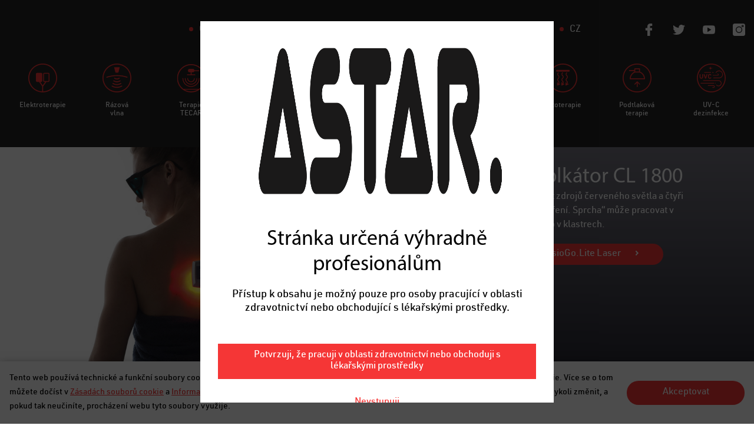

--- FILE ---
content_type: text/html; charset=utf-8
request_url: https://cz.astar.eu/produkty/sprchovy-aplkator-cl-1800
body_size: 43553
content:
<!DOCTYPE html><html><head><meta name="viewport" content="width=device-width"/><meta charSet="utf-8"/><title>Sprchový aplkátor CL 1800 - Astar - výrobce zařízení pro fyzikální terapii</title><meta name="description" content="Sprchový aplkátor CL 1800 - Astar - výrobce zařízení pro fyzikální terapii"/><meta name="og:title" content="Sprchový aplkátor CL 1800 - Astar - výrobce zařízení pro fyzikální terapii"/><meta name="og:description" content="Sprchový aplkátor CL 1800 - Astar - výrobce zařízení pro fyzikální terapii"/><link rel="canonical" href=""/><link rel="icon" type="image/png" href="./../static/img/favicon.ico" sizes="16x16"/><script>(function(w,d,s,l,i){w[l]=w[l]||[];w[l].push({'gtm.start':

        new Date().getTime(),event:'gtm.js'});var
        f=d.getElementsByTagName(s)[0],
        
        j=d.createElement(s),dl=l!='dataLayer'?'&l='+l:'';j.async=true;j.src=
        
        'https://www.googletagmanager.com/gtm.js?id='+i+dl;f.parentNode.insertBefore(j,f);
        
        })(window,document,'script','dataLayer','GTM-W6WXKQN');</script><script>!function(f,b,e,v,n,t,s)
        {if(f.fbq)return;n=f.fbq=function(){n.callMethod?
        n.callMethod.apply(n,arguments):n.queue.push(arguments)};
        if(!f._fbq)f._fbq=n;n.push=n;n.loaded=!0;n.version='2.0';
        n.queue=[];t=b.createElement(e);t.async=!0;
        t.src=v;s=b.getElementsByTagName(e)[0];
        s.parentNode.insertBefore(t,s)}(window, document,'script',
        'https://connect.facebook.net/en_US/fbevents.js');
        fbq('init', '647624440028464');
        fbq('track', 'PageView');</script><meta name="next-head-count" content="10"/><link rel="preload" href="/_next/static/css/0b5c6592b64767bd5bb2597c6814b26ae0cb311f_CSS.a7aa3dc8.chunk.css" as="style"/><link rel="stylesheet" href="/_next/static/css/0b5c6592b64767bd5bb2597c6814b26ae0cb311f_CSS.a7aa3dc8.chunk.css" data-n-g=""/><link rel="preload" href="/_next/static/css/pages/_app.390a2320.chunk.css" as="style"/><link rel="stylesheet" href="/_next/static/css/pages/_app.390a2320.chunk.css" data-n-g=""/><link rel="preload" href="/_next/static/css/14cba81771f8766edab10e87e0cd87c4a3f0435a_CSS.52fc5f3c.chunk.css" as="style"/><link rel="stylesheet" href="/_next/static/css/14cba81771f8766edab10e87e0cd87c4a3f0435a_CSS.52fc5f3c.chunk.css" data-n-p=""/><noscript data-n-css="true"></noscript><link rel="preload" href="/_next/static/chunks/main-958435f604b566b80936.js" as="script"/><link rel="preload" href="/_next/static/chunks/webpack-c391a67f393b4cbc48f4.js" as="script"/><link rel="preload" href="/_next/static/chunks/framework.aa400efa16f23e2b0cfe.js" as="script"/><link rel="preload" href="/_next/static/chunks/commons.ad1dd656b127b586e70d.js" as="script"/><link rel="preload" href="/_next/static/chunks/ee8300f17276ccea3210065bab65aff17d78437f.f5d66da7406296e78e59.js" as="script"/><link rel="preload" href="/_next/static/chunks/35ef3c509722c0a8cda42472033b3d60a941c139.9b373ce8a577a16e281e.js" as="script"/><link rel="preload" href="/_next/static/chunks/0b5c6592b64767bd5bb2597c6814b26ae0cb311f.8b0cb4c88a7f1ba55edf.js" as="script"/><link rel="preload" href="/_next/static/chunks/0b5c6592b64767bd5bb2597c6814b26ae0cb311f_CSS.c3c33dcc23d96beb9452.js" as="script"/><link rel="preload" href="/_next/static/chunks/pages/_app-e3869a8c47f6aea241ba.js" as="script"/><link rel="preload" href="/_next/static/chunks/14cba81771f8766edab10e87e0cd87c4a3f0435a.fc18ea73982eafe79d14.js" as="script"/><link rel="preload" href="/_next/static/chunks/14cba81771f8766edab10e87e0cd87c4a3f0435a_CSS.4d62413f4da81be1e932.js" as="script"/><link rel="preload" href="/_next/static/chunks/pages/produkty/%5Bsingle%5D-cf958aa2a5a26a5ce71c.js" as="script"/><style id="__jsx-1244691649">#nprogress{pointer-events:none;}#nprogress .bar{background:rgb(245, 54, 54);position:fixed;z-index:2147483647;top:0;left:0;width:100%;height:3px;}#nprogress .peg{display:block;position:absolute;right:0px;width:100px;height:100%;box-shadow:0 0 10px rgb(245, 54, 54),0 0 5px rgb(245, 54, 54);opacity:1;-webkit-transform:rotate(3deg) translate(0px,-4px);-ms-transform:rotate(3deg) translate(0px,-4px);-webkit-transform:rotate(3deg) translate(0px,-4px);-ms-transform:rotate(3deg) translate(0px,-4px);transform:rotate(3deg) translate(0px,-4px);}#nprogress .spinner{display:"block";position:fixed;z-index:1031;top:15px;right:15px;}#nprogress .spinner-icon{width:18px;height:18px;box-sizing:border-box;border:solid 2px transparent;border-top-color:rgb(245, 54, 54);border-left-color:rgb(245, 54, 54);border-radius:50%;-webkit-animation:nprogresss-spinner 400ms linear infinite;-webkit-animation:nprogress-spinner 400ms linear infinite;animation:nprogress-spinner 400ms linear infinite;}.nprogress-custom-parent{overflow:hidden;position:relative;}.nprogress-custom-parent #nprogress .spinner,.nprogress-custom-parent #nprogress .bar{position:absolute;}@-webkit-keyframes nprogress-spinner{0%{-webkit-transform:rotate(0deg);}100%{-webkit-transform:rotate(360deg);}}@-webkit-keyframes nprogress-spinner{0%{-webkit-transform:rotate(0deg);-ms-transform:rotate(0deg);transform:rotate(0deg);}100%{-webkit-transform:rotate(360deg);-ms-transform:rotate(360deg);transform:rotate(360deg);}}@keyframes nprogress-spinner{0%{-webkit-transform:rotate(0deg);-ms-transform:rotate(0deg);transform:rotate(0deg);}100%{-webkit-transform:rotate(360deg);-ms-transform:rotate(360deg);transform:rotate(360deg);}}</style></head><body><div id="__next"><header><div class="main-nav"><div class="container"><div class="nav-wrap"><div class="col"><div class="logo"><a href="/"><img src="https://api.astar.eu/czech/wp-content/uploads/sites/5/2025/05/img97n548t645.svg" alt="" class="svg"/></a></div><div class="hamburger" type="button"><span role="icon" aria-label="hamburger"></span><span role="icon" aria-label="hamburger"></span><span role="icon" aria-label="hamburger"></span><span role="icon" aria-label="hamburger"></span></div><div class="social-tablet"><a href="https://www.facebook.com/ASTARphysio/" target="_blank"><svg x="0px" y="0px" viewBox="0 0 96.124 96.123"><g><path d="M72.089,0.02L59.624,0C45.62,0,36.57,9.285,36.57,23.656v10.907H24.037c-1.083,0-1.96,0.878-1.96,1.961v15.803 c0,1.083,0.878,1.96,1.96,1.96h12.533v39.876c0,1.083,0.877,1.96,1.96,1.96h16.352c1.083,0,1.96-0.878,1.96-1.96V54.287h14.654 c1.083,0,1.96-0.877,1.96-1.96l0.006-15.803c0-0.52-0.207-1.018-0.574-1.386c-0.367-0.368-0.867-0.575-1.387-0.575H56.842v-9.246 c0-4.444,1.059-6.7,6.848-6.7l8.397-0.003c1.082,0,1.959-0.878,1.959-1.96V1.98C74.046,0.899,73.17,0.022,72.089,0.02z"></path></g><g></g><g></g><g></g><g></g><g></g><g></g><g></g><g></g><g></g><g></g><g></g><g></g><g></g><g></g><g></g></svg></a><a href="https://twitter.com/astarphysio" target="_blank"><svg version="1.1" id="Capa_1" xmlns="http://www.w3.org/2000/svg" x="0px" y="0px" viewBox="0 0 612 612"><g><g><path d="M612,116.258c-22.525,9.981-46.694,16.75-72.088,19.772c25.929-15.527,45.777-40.155,55.184-69.411 c-24.322,14.379-51.169,24.82-79.775,30.48c-22.907-24.437-55.49-39.658-91.63-39.658c-69.334,0-125.551,56.217-125.551,125.513 c0,9.828,1.109,19.427,3.251,28.606C197.065,206.32,104.556,156.337,42.641,80.386c-10.823,18.51-16.98,40.078-16.98,63.101 c0,43.559,22.181,81.993,55.835,104.479c-20.575-0.688-39.926-6.348-56.867-15.756v1.568c0,60.806,43.291,111.554,100.693,123.104 c-10.517,2.83-21.607,4.398-33.08,4.398c-8.107,0-15.947-0.803-23.634-2.333c15.985,49.907,62.336,86.199,117.253,87.194 c-42.947,33.654-97.099,53.655-155.916,53.655c-10.134,0-20.116-0.612-29.944-1.721c55.567,35.681,121.536,56.485,192.438,56.485 c230.948,0,357.188-191.291,357.188-357.188l-0.421-16.253C573.872,163.526,595.211,141.422,612,116.258z"></path></g></g><g></g><g></g><g></g><g></g><g></g><g></g><g></g><g></g><g></g><g></g><g></g><g></g><g></g><g></g><g></g></svg></a><a href="https://www.youtube.com/user/fizjotechnologia" target="_blank"><svg version="1.1" id="Capa_1" xmlns="http://www.w3.org/2000/svg" x="0px" y="0px" viewBox="0 0 512 512"><g><g><path d="M490.24,113.92c-13.888-24.704-28.96-29.248-59.648-30.976C399.936,80.864,322.848,80,256.064,80 c-66.912,0-144.032,0.864-174.656,2.912c-30.624,1.76-45.728,6.272-59.744,31.008C7.36,138.592,0,181.088,0,255.904 C0,255.968,0,256,0,256c0,0.064,0,0.096,0,0.096v0.064c0,74.496,7.36,117.312,21.664,141.728 c14.016,24.704,29.088,29.184,59.712,31.264C112.032,430.944,189.152,432,256.064,432c66.784,0,143.872-1.056,174.56-2.816 c30.688-2.08,45.76-6.56,59.648-31.264C504.704,373.504,512,330.688,512,256.192c0,0,0-0.096,0-0.16c0,0,0-0.064,0-0.096 C512,181.088,504.704,138.592,490.24,113.92z M192,352V160l160,96L192,352z"></path></g></g><g></g><g></g><g></g><g></g><g></g><g></g><g></g><g></g><g></g><g></g><g></g><g></g><g></g><g></g><g></g></svg></a><a href="https://instagram.com/astar.physiotechnology" target="_blank"><svg xmlns="http://www.w3.org/2000/svg" viewBox="0 0 512 512"><g><path d="m437 0h-362c-41.351562 0-75 33.648438-75 75v362c0 41.351562 33.648438 75 75 75h362c41.351562 0 75-33.648438 75-75v-362c0-41.351562-33.648438-75-75-75zm-180 390c-74.441406 0-135-60.558594-135-135s60.558594-135 135-135 135 60.558594 135 135-60.558594 135-135 135zm150-240c-24.8125 0-45-20.1875-45-45s20.1875-45 45-45 45 20.1875 45 45-20.1875 45-45 45zm0 0" data-original="#000000" class="active-path" data-old_color="#000000"></path><path d="m407 90c-8.277344 0-15 6.722656-15 15s6.722656 15 15 15 15-6.722656 15-15-6.722656-15-15-15zm0 0" data-original="#000000" class="active-path" data-old_color="#000000"></path><path d="m257 150c-57.890625 0-105 47.109375-105 105s47.109375 105 105 105 105-47.109375 105-105-47.109375-105-105-105zm0 0" data-original="#000000" class="active-path" data-old_color="#000000"></path></g> </svg></a></div><div class="social-mobile"><span class="more-sm">SOCIÁLNÍ SÍTĚ</span><div class="submenu-sm"><a href="https://www.facebook.com/ASTARphysio/" target="_blank"><svg x="0px" y="0px" viewBox="0 0 96.124 96.123"><g><path d="M72.089,0.02L59.624,0C45.62,0,36.57,9.285,36.57,23.656v10.907H24.037c-1.083,0-1.96,0.878-1.96,1.961v15.803 c0,1.083,0.878,1.96,1.96,1.96h12.533v39.876c0,1.083,0.877,1.96,1.96,1.96h16.352c1.083,0,1.96-0.878,1.96-1.96V54.287h14.654 c1.083,0,1.96-0.877,1.96-1.96l0.006-15.803c0-0.52-0.207-1.018-0.574-1.386c-0.367-0.368-0.867-0.575-1.387-0.575H56.842v-9.246 c0-4.444,1.059-6.7,6.848-6.7l8.397-0.003c1.082,0,1.959-0.878,1.959-1.96V1.98C74.046,0.899,73.17,0.022,72.089,0.02z"></path></g><g></g><g></g><g></g><g></g><g></g><g></g><g></g><g></g><g></g><g></g><g></g><g></g><g></g><g></g><g></g></svg></a><a href="https://twitter.com/astarphysio" target="_blank"><svg version="1.1" id="Capa_1" xmlns="http://www.w3.org/2000/svg" x="0px" y="0px" viewBox="0 0 612 612"><g><g><path d="M612,116.258c-22.525,9.981-46.694,16.75-72.088,19.772c25.929-15.527,45.777-40.155,55.184-69.411 c-24.322,14.379-51.169,24.82-79.775,30.48c-22.907-24.437-55.49-39.658-91.63-39.658c-69.334,0-125.551,56.217-125.551,125.513 c0,9.828,1.109,19.427,3.251,28.606C197.065,206.32,104.556,156.337,42.641,80.386c-10.823,18.51-16.98,40.078-16.98,63.101 c0,43.559,22.181,81.993,55.835,104.479c-20.575-0.688-39.926-6.348-56.867-15.756v1.568c0,60.806,43.291,111.554,100.693,123.104 c-10.517,2.83-21.607,4.398-33.08,4.398c-8.107,0-15.947-0.803-23.634-2.333c15.985,49.907,62.336,86.199,117.253,87.194 c-42.947,33.654-97.099,53.655-155.916,53.655c-10.134,0-20.116-0.612-29.944-1.721c55.567,35.681,121.536,56.485,192.438,56.485 c230.948,0,357.188-191.291,357.188-357.188l-0.421-16.253C573.872,163.526,595.211,141.422,612,116.258z"></path></g></g><g></g><g></g><g></g><g></g><g></g><g></g><g></g><g></g><g></g><g></g><g></g><g></g><g></g><g></g><g></g></svg></a><a href="https://www.youtube.com/user/fizjotechnologia" target="_blank"><svg version="1.1" id="Capa_1" xmlns="http://www.w3.org/2000/svg" x="0px" y="0px" viewBox="0 0 512 512"><g><g><path d="M490.24,113.92c-13.888-24.704-28.96-29.248-59.648-30.976C399.936,80.864,322.848,80,256.064,80 c-66.912,0-144.032,0.864-174.656,2.912c-30.624,1.76-45.728,6.272-59.744,31.008C7.36,138.592,0,181.088,0,255.904 C0,255.968,0,256,0,256c0,0.064,0,0.096,0,0.096v0.064c0,74.496,7.36,117.312,21.664,141.728 c14.016,24.704,29.088,29.184,59.712,31.264C112.032,430.944,189.152,432,256.064,432c66.784,0,143.872-1.056,174.56-2.816 c30.688-2.08,45.76-6.56,59.648-31.264C504.704,373.504,512,330.688,512,256.192c0,0,0-0.096,0-0.16c0,0,0-0.064,0-0.096 C512,181.088,504.704,138.592,490.24,113.92z M192,352V160l160,96L192,352z"></path></g></g><g></g><g></g><g></g><g></g><g></g><g></g><g></g><g></g><g></g><g></g><g></g><g></g><g></g><g></g><g></g></svg></a><a href="https://instagram.com/astar.physiotechnology" target="_blank"><svg xmlns="http://www.w3.org/2000/svg" viewBox="0 0 512 512"><g><path d="m437 0h-362c-41.351562 0-75 33.648438-75 75v362c0 41.351562 33.648438 75 75 75h362c41.351562 0 75-33.648438 75-75v-362c0-41.351562-33.648438-75-75-75zm-180 390c-74.441406 0-135-60.558594-135-135s60.558594-135 135-135 135 60.558594 135 135-60.558594 135-135 135zm150-240c-24.8125 0-45-20.1875-45-45s20.1875-45 45-45 45 20.1875 45 45-20.1875 45-45 45zm0 0" data-original="#000000" class="active-path" data-old_color="#000000"></path><path d="m407 90c-8.277344 0-15 6.722656-15 15s6.722656 15 15 15 15-6.722656 15-15-6.722656-15-15-15zm0 0" data-original="#000000" class="active-path" data-old_color="#000000"></path><path d="m257 150c-57.890625 0-105 47.109375-105 105s47.109375 105 105 105 105-47.109375 105-105-47.109375-105-105-105zm0 0" data-original="#000000" class="active-path" data-old_color="#000000"></path></g> </svg></a></div></div></div><div class="col"><span class="more">Naše menu</span><nav class=""><ul><li><a class="item parent" href="/o-nas">O nás</a><ul class="submenu"><li><a href="/nas-tym">Náš tým</a></li><li><a href="/nas-pribeh">Historie</a></li></ul></li><li><a class="item parent" href="/produkty">Produkty</a><ul class="submenu"><li><a href="/elektroterapie-produkty">Elektroterapie</a></li><li><a href="/terapie-razovou-vlnou-produkty">Rázová vlna</a></li><li><a href="/terapie-tecar-produkty">Terapie TECAR</a></li><li><a href="/biostimulacni-laseroterapie-produkty">Biostimulační laseroterapie</a></li><li><a href="/vysokovykonna-laseroterapie-produkty">Vysokovýkonná laseroterapie</a></li><li><a href="/magnetoterapie-produkty">Magnetoterapie</a></li><li><a href="/ultrazvukova-terapie-produkty">Ultrazvuková terapie</a></li><li><a href="/fototerapie-produkty">Fototerapie</a></li><li><a href="/podtlakova-terapie-produkty">Podtlaková terapie</a></li><li><a href="/uv-c-dezinfekce">UV-C dezinfekce</a></li></ul></li><li><a class="item" href="/technicka-podpora">Technická podpora</a></li><li><a class="item" href="/distributori">Distributoři</a></li><li><a class="item" href="/kontakt">Kontakt</a></li><li><a class="item" href="/vyhledavani-fraze">Hledej</a></li><li><a class="item parent" href="/produkty/[single]#">CZ</a><ul class="submenu"><li><a href="https://astar.eu">EN</a></li><li><a href="https://es.astar.eu">ES</a></li></ul></li></ul></nav><div class="social"><a href="https://www.facebook.com/ASTARphysio/" target="_blank"><svg x="0px" y="0px" viewBox="0 0 96.124 96.123"><g><path d="M72.089,0.02L59.624,0C45.62,0,36.57,9.285,36.57,23.656v10.907H24.037c-1.083,0-1.96,0.878-1.96,1.961v15.803 c0,1.083,0.878,1.96,1.96,1.96h12.533v39.876c0,1.083,0.877,1.96,1.96,1.96h16.352c1.083,0,1.96-0.878,1.96-1.96V54.287h14.654 c1.083,0,1.96-0.877,1.96-1.96l0.006-15.803c0-0.52-0.207-1.018-0.574-1.386c-0.367-0.368-0.867-0.575-1.387-0.575H56.842v-9.246 c0-4.444,1.059-6.7,6.848-6.7l8.397-0.003c1.082,0,1.959-0.878,1.959-1.96V1.98C74.046,0.899,73.17,0.022,72.089,0.02z"></path></g><g></g><g></g><g></g><g></g><g></g><g></g><g></g><g></g><g></g><g></g><g></g><g></g><g></g><g></g><g></g></svg></a><a href="https://twitter.com/astarphysio" target="_blank"><svg version="1.1" id="Capa_1" xmlns="http://www.w3.org/2000/svg" x="0px" y="0px" viewBox="0 0 612 612"><g><g><path d="M612,116.258c-22.525,9.981-46.694,16.75-72.088,19.772c25.929-15.527,45.777-40.155,55.184-69.411 c-24.322,14.379-51.169,24.82-79.775,30.48c-22.907-24.437-55.49-39.658-91.63-39.658c-69.334,0-125.551,56.217-125.551,125.513 c0,9.828,1.109,19.427,3.251,28.606C197.065,206.32,104.556,156.337,42.641,80.386c-10.823,18.51-16.98,40.078-16.98,63.101 c0,43.559,22.181,81.993,55.835,104.479c-20.575-0.688-39.926-6.348-56.867-15.756v1.568c0,60.806,43.291,111.554,100.693,123.104 c-10.517,2.83-21.607,4.398-33.08,4.398c-8.107,0-15.947-0.803-23.634-2.333c15.985,49.907,62.336,86.199,117.253,87.194 c-42.947,33.654-97.099,53.655-155.916,53.655c-10.134,0-20.116-0.612-29.944-1.721c55.567,35.681,121.536,56.485,192.438,56.485 c230.948,0,357.188-191.291,357.188-357.188l-0.421-16.253C573.872,163.526,595.211,141.422,612,116.258z"></path></g></g><g></g><g></g><g></g><g></g><g></g><g></g><g></g><g></g><g></g><g></g><g></g><g></g><g></g><g></g><g></g></svg></a><a href="https://www.youtube.com/user/fizjotechnologia" target="_blank"><svg version="1.1" id="Capa_1" xmlns="http://www.w3.org/2000/svg" x="0px" y="0px" viewBox="0 0 512 512"><g><g><path d="M490.24,113.92c-13.888-24.704-28.96-29.248-59.648-30.976C399.936,80.864,322.848,80,256.064,80 c-66.912,0-144.032,0.864-174.656,2.912c-30.624,1.76-45.728,6.272-59.744,31.008C7.36,138.592,0,181.088,0,255.904 C0,255.968,0,256,0,256c0,0.064,0,0.096,0,0.096v0.064c0,74.496,7.36,117.312,21.664,141.728 c14.016,24.704,29.088,29.184,59.712,31.264C112.032,430.944,189.152,432,256.064,432c66.784,0,143.872-1.056,174.56-2.816 c30.688-2.08,45.76-6.56,59.648-31.264C504.704,373.504,512,330.688,512,256.192c0,0,0-0.096,0-0.16c0,0,0-0.064,0-0.096 C512,181.088,504.704,138.592,490.24,113.92z M192,352V160l160,96L192,352z"></path></g></g><g></g><g></g><g></g><g></g><g></g><g></g><g></g><g></g><g></g><g></g><g></g><g></g><g></g><g></g><g></g></svg></a><a href="https://instagram.com/astar.physiotechnology" target="_blank"><svg xmlns="http://www.w3.org/2000/svg" viewBox="0 0 512 512"><g><path d="m437 0h-362c-41.351562 0-75 33.648438-75 75v362c0 41.351562 33.648438 75 75 75h362c41.351562 0 75-33.648438 75-75v-362c0-41.351562-33.648438-75-75-75zm-180 390c-74.441406 0-135-60.558594-135-135s60.558594-135 135-135 135 60.558594 135 135-60.558594 135-135 135zm150-240c-24.8125 0-45-20.1875-45-45s20.1875-45 45-45 45 20.1875 45 45-20.1875 45-45 45zm0 0" data-original="#000000" class="active-path" data-old_color="#000000"></path><path d="m407 90c-8.277344 0-15 6.722656-15 15s6.722656 15 15 15 15-6.722656 15-15-6.722656-15-15-15zm0 0" data-original="#000000" class="active-path" data-old_color="#000000"></path><path d="m257 150c-57.890625 0-105 47.109375-105 105s47.109375 105 105 105 105-47.109375 105-105-47.109375-105-105-105zm0 0" data-original="#000000" class="active-path" data-old_color="#000000"></path></g> </svg></a></div></div></div></div></div><div class="therapy-nav"><div class="container"><span class="more">Naše terapie</span><nav class=""><ul><li><a href="/elektroterapie-produkty"><img src="https://api.astar.eu/czech/wp-content/uploads/sites/5/2019/06/img25n511t536.svg" alt="Elektroterapia"/>Elektroterapie</a></li><li><a href="/terapie-razovou-vlnou-produkty"><img src="https://api.astar.eu/czech/wp-content/uploads/sites/5/2019/06/img49n299t348.svg" alt="Sonoterapia ultradźwięki"/>Rázová vlna</a></li><li><a href="/terapie-tecar-produkty"><img src="https://api.astar.eu/czech/wp-content/uploads/sites/5/2023/02/img56n664t720.svg" alt=""/>Terapie TECAR</a></li><li><a href="/biostimulacni-laseroterapie-produkty"><img src="https://api.astar.eu/czech/wp-content/uploads/sites/5/2019/06/img29n870t899.svg" alt="Laseroterapia"/>Biostimulační laseroterapie</a></li><li><a href="/vysokovykonna-laseroterapie-produkty"><img src="https://api.astar.eu/czech/wp-content/uploads/sites/5/2019/12/img96n650t746.svg" alt=""/>Vysokovýkonná laseroterapie</a></li><li><a href="/magnetoterapie-produkty"><img src="https://api.astar.eu/czech/wp-content/uploads/sites/5/2019/06/img2n395t397.svg" alt=""/>Magnetoterapie</a></li><li><a href="/ultrazvukova-terapie-produkty"><img src="https://api.astar.eu/czech/wp-content/uploads/sites/5/2019/06/img78n754t832.svg" alt=""/>Ultrazvuková terapie</a></li><li><a href="/fototerapie-produkty"><img src="https://api.astar.eu/czech/wp-content/uploads/sites/5/2019/06/img67n541t608.svg" alt=""/>Fototerapie</a></li><li><a href="/podtlakova-terapie-produkty"><img src="https://api.astar.eu/czech/wp-content/uploads/sites/5/2019/06/img69n613t682.svg" alt=""/>Podtlaková terapie</a></li><li><a href="/uv-c-dezinfekce"><img src="https://api.astar.eu/czech/wp-content/uploads/sites/5/2022/05/img47n973t1020.svg" alt=""/>UV-C dezinfekce</a></li></ul></nav></div></div></header><div><script><iframe
      src="https://www.googletagmanager.com/ns.html?id=GTM-W6WXKQN"
      height="0" width="0"
      style="display:none;visibility:hidden"></iframe></script><noscript><img height="1" width="1" style="display:none" src="https://www.facebook.com/tr?id=647624440028464&amp;ev=PageView&amp;noscript=1"/></noscript><section class="slider-wrapper"><div class="slick-slider slick-initialized"><div class="slick-list"><div class="slick-track" style="width:100%;left:0%"><div data-index="0" class="slick-slide slick-active slick-current" tabindex="-1" aria-hidden="false" style="outline:none;width:100%"><div><div class="slide left" tabindex="-1" style="width:100%;display:inline-block"><div class="col"><div class="editor item-editor"><div class="description"><h3>Sprchový aplkátor CL 1800</h3>
<p>Sprchový aplikátor má pět zdrojů červeného světla a čtyři zdroje infračerveného záření. Sprcha“ může pracovat v jednom zdroji záření nebo v klastrech.</p>
</div><div class="box-btn"><div class="btn-wrap"><a class="btn  slider-btn" href="/produkty/physiogo-lite-laser">Podívejte se na PhysioGo.Lite Laser</a></div></div></div></div><div class="col"><div class="items"><div class="img"><img src="https://api.astar.eu/czech/wp-content/uploads/sites/5/2019/11/img67n443t510.jpg" srcSet=""/></div></div></div></div></div></div></div></div></div></section><section class="editor-section"><div class="container"><div class="editor"></div></div></section><section class="specification-section"><div class="container-specification"><div class="header"><h2>Podrobná technická specifikace</h2></div><div id="content" class="content"><div class="box-row"><div class="box"><div class="header-box"><h2>Užitkové vlastnosti</h2></div><div class="technical-option"><div class="option"><p>kód produktu</p></div><div class="value"><p>A-AL-AST-CL1800WH</p></div></div><div class="technical-option"><div class="option"><p>kontrolka signalizace provozu</p></div><div class="value"><svg xmlns="http://www.w3.org/2000/svg" width="17px" height="13px" fill="#f53636" viewBox="0 0 16.01 12.44"><g id="Warstwa_2" data-name="Warstwa 2"><g id="Warstwa_1-2" data-name="Warstwa 1"><path class="cls-1" d="M5.61,12.44.42,7.25a1.44,1.44,0,1,1,2-2L5.61,8.37,13.55.42a1.44,1.44,0,0,1,2,2Z"></path></g></g></svg></div></div><div class="technical-option"><div class="option"><p>možnost volby různých provozních režimů: cluster R 5 x 40 mW, cluster IR 4 x 400 mW, cluster R+IR 5 x 40 mW + 4 x 400 mW</p></div><div class="value"><svg xmlns="http://www.w3.org/2000/svg" width="17px" height="13px" fill="#f53636" viewBox="0 0 16.01 12.44"><g id="Warstwa_2" data-name="Warstwa 2"><g id="Warstwa_1-2" data-name="Warstwa 1"><path class="cls-1" d="M5.61,12.44.42,7.25a1.44,1.44,0,1,1,2-2L5.61,8.37,13.55.42a1.44,1.44,0,0,1,2,2Z"></path></g></g></svg></div></div></div><div class="box"><div class="header-box"><h2>Technické parametry laseroterapie</h2></div><div class="technical-option"><div class="option"><p>vlnová délka</p></div><div class="value"><p>4x 808 nm a 5x 660 nm</p></div></div><div class="technical-option"><div class="option"><p>maximální výkon</p></div><div class="value"><p>4x 400 mW a 5x 40 mW</p></div></div></div><div class="box"><div class="header-box"><h2>Obecné technické parametry</h2></div><div class="technical-option"><div class="option"><p>rozměry příslušenství bez připojovacího kabelu</p></div><div class="value"><p>6,2 x 6,8 x 22,5 cm</p></div></div><div class="technical-option"><div class="option"><p>hmotnost</p></div><div class="value"><p>0.5 kg</p></div></div></div><div class="box"><div class="header-box"><h2>Spoluprácuje s</h2></div><div class="technical-option"><div class="option"><p>Polaris 2</p></div><div class="value"><svg xmlns="http://www.w3.org/2000/svg" width="17px" height="13px" fill="#f53636" viewBox="0 0 16.01 12.44"><g id="Warstwa_2" data-name="Warstwa 2"><g id="Warstwa_1-2" data-name="Warstwa 1"><path class="cls-1" d="M5.61,12.44.42,7.25a1.44,1.44,0,1,1,2-2L5.61,8.37,13.55.42a1.44,1.44,0,0,1,2,2Z"></path></g></g></svg></div></div><div class="technical-option"><div class="option"><p>Etius LM</p></div><div class="value"><svg xmlns="http://www.w3.org/2000/svg" width="17px" height="13px" fill="#f53636" viewBox="0 0 16.01 12.44"><g id="Warstwa_2" data-name="Warstwa 2"><g id="Warstwa_1-2" data-name="Warstwa 1"><path class="cls-1" d="M5.61,12.44.42,7.25a1.44,1.44,0,1,1,2-2L5.61,8.37,13.55.42a1.44,1.44,0,0,1,2,2Z"></path></g></g></svg></div></div><div class="technical-option"><div class="option"><p>Etius ULM</p></div><div class="value"><svg xmlns="http://www.w3.org/2000/svg" width="17px" height="13px" fill="#f53636" viewBox="0 0 16.01 12.44"><g id="Warstwa_2" data-name="Warstwa 2"><g id="Warstwa_1-2" data-name="Warstwa 1"><path class="cls-1" d="M5.61,12.44.42,7.25a1.44,1.44,0,1,1,2-2L5.61,8.37,13.55.42a1.44,1.44,0,0,1,2,2Z"></path></g></g></svg></div></div><div class="technical-option"><div class="option"><p>Polaris HP S</p></div><div class="value"><svg xmlns="http://www.w3.org/2000/svg" width="17px" height="13px" fill="#f53636" viewBox="0 0 16.01 12.44"><g id="Warstwa_2" data-name="Warstwa 2"><g id="Warstwa_1-2" data-name="Warstwa 1"><path class="cls-1" d="M5.61,12.44.42,7.25a1.44,1.44,0,1,1,2-2L5.61,8.37,13.55.42a1.44,1.44,0,0,1,2,2Z"></path></g></g></svg></div></div><div class="technical-option"><div class="option"><p>Polaris HP M</p></div><div class="value"><svg xmlns="http://www.w3.org/2000/svg" width="17px" height="13px" fill="#f53636" viewBox="0 0 16.01 12.44"><g id="Warstwa_2" data-name="Warstwa 2"><g id="Warstwa_1-2" data-name="Warstwa 1"><path class="cls-1" d="M5.61,12.44.42,7.25a1.44,1.44,0,1,1,2-2L5.61,8.37,13.55.42a1.44,1.44,0,0,1,2,2Z"></path></g></g></svg></div></div><div class="technical-option"><div class="option"><p>PHG 400C</p></div><div class="value"><svg xmlns="http://www.w3.org/2000/svg" width="17px" height="13px" fill="#f53636" viewBox="0 0 16.01 12.44"><g id="Warstwa_2" data-name="Warstwa 2"><g id="Warstwa_1-2" data-name="Warstwa 1"><path class="cls-1" d="M5.61,12.44.42,7.25a1.44,1.44,0,1,1,2-2L5.61,8.37,13.55.42a1.44,1.44,0,0,1,2,2Z"></path></g></g></svg></div></div><div class="technical-option"><div class="option"><p>PHG 500I</p></div><div class="value"><svg xmlns="http://www.w3.org/2000/svg" width="17px" height="13px" fill="#f53636" viewBox="0 0 16.01 12.44"><g id="Warstwa_2" data-name="Warstwa 2"><g id="Warstwa_1-2" data-name="Warstwa 1"><path class="cls-1" d="M5.61,12.44.42,7.25a1.44,1.44,0,1,1,2-2L5.61,8.37,13.55.42a1.44,1.44,0,0,1,2,2Z"></path></g></g></svg></div></div><div class="technical-option"><div class="option"><p>PHG 601C</p></div><div class="value"><svg xmlns="http://www.w3.org/2000/svg" width="17px" height="13px" fill="#f53636" viewBox="0 0 16.01 12.44"><g id="Warstwa_2" data-name="Warstwa 2"><g id="Warstwa_1-2" data-name="Warstwa 1"><path class="cls-1" d="M5.61,12.44.42,7.25a1.44,1.44,0,1,1,2-2L5.61,8.37,13.55.42a1.44,1.44,0,0,1,2,2Z"></path></g></g></svg></div></div><div class="technical-option"><div class="option"><p>PHG 701C</p></div><div class="value"><svg xmlns="http://www.w3.org/2000/svg" width="17px" height="13px" fill="#f53636" viewBox="0 0 16.01 12.44"><g id="Warstwa_2" data-name="Warstwa 2"><g id="Warstwa_1-2" data-name="Warstwa 1"><path class="cls-1" d="M5.61,12.44.42,7.25a1.44,1.44,0,1,1,2-2L5.61,8.37,13.55.42a1.44,1.44,0,0,1,2,2Z"></path></g></g></svg></div></div><div class="technical-option"><div class="option"><p>PHG 701I</p></div><div class="value"><svg xmlns="http://www.w3.org/2000/svg" width="17px" height="13px" fill="#f53636" viewBox="0 0 16.01 12.44"><g id="Warstwa_2" data-name="Warstwa 2"><g id="Warstwa_1-2" data-name="Warstwa 1"><path class="cls-1" d="M5.61,12.44.42,7.25a1.44,1.44,0,1,1,2-2L5.61,8.37,13.55.42a1.44,1.44,0,0,1,2,2Z"></path></g></g></svg></div></div><div class="technical-option"><div class="option"><p>PhysioGo.Lite LASER</p></div><div class="value"><svg xmlns="http://www.w3.org/2000/svg" width="17px" height="13px" fill="#f53636" viewBox="0 0 16.01 12.44"><g id="Warstwa_2" data-name="Warstwa 2"><g id="Warstwa_1-2" data-name="Warstwa 1"><path class="cls-1" d="M5.61,12.44.42,7.25a1.44,1.44,0,1,1,2-2L5.61,8.37,13.55.42a1.44,1.44,0,0,1,2,2Z"></path></g></g></svg></div></div></div></div></div><div class="btn"><div class="action-click"><span>Zobrazit více</span><div class="icon"><img class="open" src="[data-uri]" alt="arrow"/></div></div></div></div><div class="container-equipment"><div class="btn"><div class="btn-wrap"><a class="btn  btn-download-specification" download="" href="https://api.astar.eu/wp-content/themes/astar-backend/products-pdf/pdf/cz/2099.pdf">Stáhněte produktovou kartu</a></div></div></div></section></div><footer class="footer-wrapper"><div class="footerMenu"><div class="astar-wrap"><p>O Astaru</p><ul><li><a href="/o-nas">O nás</a></li><li><a href="/nas-tym">Náš tým</a></li><li><a href="/distributori">Distributoři</a></li><li><a href="/nas-pribeh">Historie</a></li><li><a href="/kontakt">Kontakt</a></li><li><a href="/informacni-klauzule">Informační Klauzule</a></li><li><a href="/cookies-politika">Cookies politika</a></li></ul></div><div class="products-wrap"><p>Naše výrobky</p><ul><li><a href="/elektroterapie-produkty">Elektroterapie</a></li><li><a href="/terapie-razovou-vlnou-produkty">Rázová vlna</a></li><li><a href="/terapie-tecar-produkty">Terapie TECAR</a></li><li><a href="/biostimulacni-laseroterapie-produkty">Biostimulační laseroterapie</a></li><li><a href="/vysokovykonna-laseroterapie-produkty">Vysokovýkonná laseroterapie</a></li><li><a href="/magnetoterapie-produkty">Magnetoterapie</a></li><li><a href="/ultrazvukova-terapie-produkty">Ultrazvuková terapie</a></li><li><a href="/podtlakova-terapie-produkty">Podtlaková terapie</a></li><li><a href="/fototerapie-produkty">Fototerapie</a></li><li><a href="/uv-c-dezinfekce">UV-C dezinfekce</a></li></ul></div><div class="servis-wrap"><p>Technická podpora</p><ul><li><a href="/technicka-podpora">Kontakt</a></li><li><a href="/navody">Návody</a></li></ul></div></div><div class="icons-wrap"><div class="img-wrapper"><img src="https://api.astar.eu/czech/wp-content/uploads/sites/5/2021/09/img18n193t211.png" alt=""/></div><div class="img-wrapper"><img src="https://api.astar.eu/czech/wp-content/uploads/sites/5/2019/06/img22n776t798.png" alt=""/></div><div class="img-wrapper"><img src="https://api.astar.eu/czech/wp-content/uploads/sites/5/2019/06/img61n506t567.jpg" alt=""/></div><div class="img-wrapper"><img src="https://api.astar.eu/czech/wp-content/uploads/sites/5/2019/06/img67n261t328.png" alt=""/></div></div><span class="copyright">© Copyrights by Astar | Created by Nord Digital | All rights reserved</span></footer><div class="popup " id="popup-information"><div class="popup-wrapper"><img class="logo" src="https://api.astar.eu/czech/wp-content/uploads/sites/5/2024/02/img7n583t590.png" alt=""/><div class="editor-wrapper"><h3>Stránka určená výhradně profesionálům</h3>
<p>Přístup k obsahu je možný pouze pro osoby pracující v oblasti zdravotnictví nebo obchodující s lékařskými prostředky.</p>
</div><div class="btn-wrapper"><a class="btn">Potvrzuji, že pracuji v oblasti zdravotnictví nebo obchoduji s lékařskými prostředky</a></div><div class="btn-wrapper"><a class="btn without-bg" href="https://google.com">Nevstupuji</a></div></div></div><div class="policy "><div class="policy-wrapper"><div class="editor-wrapper"><p>Tento web používá technické a funkční soubory cookie nebo internetové analytické soubory cookie s vaším souhlasem marketingové soubory cookie. Více se o tom můžete dočíst v <a href="https://cz.astar.eu/cookies-politika">Zásadách souborů cookie</a> a <a href="https://cz.astar.eu/informacni-klauzule">Informační doložce</a>. Vstupem na web s nimi souhlasíte podle nastavení vašeho prohlížeče. Můžete je kdykoli změnit, a pokud tak neučiníte, procházení webu tyto soubory využije.</p>
</div><a class="btn"> Akceptovat</a></div></div></div><script id="__NEXT_DATA__" type="application/json">{"props":{"menuSites":{"ID":2,"name":"Our sites","slug":"our-sites","description":"","count":3,"items":[{"id":11,"order":1,"parent":0,"title":"Physiotechnology","url":"http://fizjotechnologia.com/","attr":"","target":"","classes":"","xfn":"","description":"","object_id":11,"object":"custom","object_slug":"fizjotechnologia","type":"custom","type_label":"Własny odnośnik"},{"id":12,"order":2,"parent":0,"title":"E-shop","url":"https://sklep.astar.pl/","attr":"","target":"","classes":"","xfn":"","description":"","object_id":12,"object":"custom","object_slug":"sklep","type":"custom","type_label":"Własny odnośnik"},{"id":10,"order":3,"parent":0,"title":"Veterinary","url":"http://fizjoweterynaria.pl/","attr":"","target":"","classes":"","xfn":"","description":"","object_id":10,"object":"custom","object_slug":"weterynaria","type":"custom","type_label":"Własny odnośnik"}],"meta":{"links":{"collection":"https://api.astar.eu/czech/wp-json/wp/v2/menus/","self":"https://api.astar.eu/czech/wp-json/wp/v2/menus/2"}}},"menuMain":{"ID":3,"name":"Menu główne","slug":"menu-glowne","description":"","count":21,"items":[{"id":30,"order":1,"parent":0,"title":"O nás","url":"https://api.astar.eu/czech/o-nas/","attr":"","target":"","classes":"","xfn":"","description":"","object_id":16,"object":"page","object_slug":"o-nas","type":"post_type","type_label":"Strona","children":[{"id":5739,"order":2,"parent":30,"title":"Náš tým","url":"https://api.astar.eu/czech/nas-tym/","attr":"","target":"","classes":"","xfn":"","description":"","object_id":306,"object":"page","object_slug":"nas-tym","type":"post_type","type_label":"Strona"},{"id":2261,"order":3,"parent":30,"title":"Historie","url":"https://api.astar.eu/czech/nas-pribeh/","attr":"","target":"","classes":"","xfn":"","description":"","object_id":520,"object":"page","object_slug":"nas-pribeh","type":"post_type","type_label":"Strona"}]},{"id":1458,"order":4,"parent":0,"title":"Produkty","url":"https://api.astar.eu/czech/produkty/","attr":"","target":"","classes":"","xfn":"","description":"","object_id":18,"object":"page","object_slug":"produkty","type":"post_type","type_label":"Strona","children":[{"id":2989,"order":5,"parent":1458,"title":"Elektroterapie","url":"https://api.astar.eu/czech/elektroterapie-produkty/","attr":"","target":"","classes":"","xfn":"","description":"","object_id":1493,"object":"page","object_slug":"elektroterapie-produkty","type":"post_type","type_label":"Strona"},{"id":2983,"order":6,"parent":1458,"title":"Rázová vlna","url":"https://api.astar.eu/czech/terapie-razovou-vlnou-produkty/","attr":"","target":"","classes":"","xfn":"","description":"","object_id":1697,"object":"page","object_slug":"terapie-razovou-vlnou-produkty","type":"post_type","type_label":"Strona"},{"id":8032,"order":7,"parent":1458,"title":"Terapie TECAR","url":"https://api.astar.eu/czech/terapie-tecar-produkty/","attr":"","target":"","classes":"","xfn":"","description":"","object_id":7780,"object":"page","object_slug":"terapie-tecar-produkty","type":"post_type","type_label":"Strona"},{"id":2988,"order":8,"parent":1458,"title":"Biostimulační laseroterapie","url":"https://api.astar.eu/czech/biostimulacni-laseroterapie-produkty/","attr":"","target":"","classes":"","xfn":"","description":"","object_id":1499,"object":"page","object_slug":"biostimulacni-laseroterapie-produkty","type":"post_type","type_label":"Strona"},{"id":2987,"order":9,"parent":1458,"title":"Vysokovýkonná laseroterapie","url":"https://api.astar.eu/czech/vysokovykonna-laseroterapie-produkty/","attr":"","target":"","classes":"","xfn":"","description":"","object_id":1501,"object":"page","object_slug":"vysokovykonna-laseroterapie-produkty","type":"post_type","type_label":"Strona"},{"id":2986,"order":10,"parent":1458,"title":"Magnetoterapie","url":"https://api.astar.eu/czech/magnetoterapie-produkty/","attr":"","target":"","classes":"","xfn":"","description":"","object_id":1503,"object":"page","object_slug":"magnetoterapie-produkty","type":"post_type","type_label":"Strona"},{"id":2985,"order":11,"parent":1458,"title":"Ultrazvuková terapie","url":"https://api.astar.eu/czech/ultrazvukova-terapie-produkty/","attr":"","target":"","classes":"","xfn":"","description":"","object_id":1690,"object":"page","object_slug":"ultrazvukova-terapie-produkty","type":"post_type","type_label":"Strona"},{"id":2984,"order":12,"parent":1458,"title":"Fototerapie","url":"https://api.astar.eu/czech/fototerapie-produkty/","attr":"","target":"","classes":"","xfn":"","description":"","object_id":1507,"object":"page","object_slug":"fototerapie-produkty","type":"post_type","type_label":"Strona"},{"id":2982,"order":13,"parent":1458,"title":"Podtlaková terapie","url":"https://api.astar.eu/czech/podtlakova-terapie-produkty/","attr":"","target":"","classes":"","xfn":"","description":"","object_id":1509,"object":"page","object_slug":"podtlakova-terapie-produkty","type":"post_type","type_label":"Strona"},{"id":7449,"order":14,"parent":1458,"title":"UV-C dezinfekce","url":"https://api.astar.eu/czech/uv-c-dezinfekce/","attr":"","target":"","classes":"","xfn":"","description":"","object_id":7442,"object":"page","object_slug":"uv-c-dezinfekce","type":"post_type","type_label":"Strona"}]},{"id":28,"order":15,"parent":0,"title":"Technická podpora","url":"https://api.astar.eu/czech/technicka-podpora/","attr":"","target":"","classes":"","xfn":"","description":"","object_id":20,"object":"page","object_slug":"technicka-podpora","type":"post_type","type_label":"Strona"},{"id":6906,"order":16,"parent":0,"title":"Distributoři","url":"https://api.astar.eu/czech/distributori/","attr":"","target":"","classes":"","xfn":"","description":"","object_id":6904,"object":"page","object_slug":"distributori","type":"post_type","type_label":"Strona"},{"id":27,"order":17,"parent":0,"title":"Kontakt","url":"https://api.astar.eu/czech/kontakt/","attr":"","target":"","classes":"","xfn":"","description":"","object_id":22,"object":"page","object_slug":"kontakt","type":"post_type","type_label":"Strona"},{"id":1457,"order":18,"parent":0,"title":"Hledej","url":"https://api.astar.eu/czech/vyhledavani-fraze/","attr":"","target":"","classes":"","xfn":"","description":"","object_id":1455,"object":"page","object_slug":"vyhledavani-fraze","type":"post_type","type_label":"Strona"},{"id":6867,"order":19,"parent":0,"title":"CZ","url":"#","attr":"","target":"","classes":"","xfn":"","description":"","object_id":6867,"object":"custom","object_slug":"cz","type":"custom","type_label":"Własny odnośnik","children":[{"id":6868,"order":20,"parent":6867,"title":"EN","url":"https://astar.eu","attr":"","target":"","classes":"","xfn":"","description":"","object_id":6868,"object":"custom","object_slug":"en","type":"custom","type_label":"Własny odnośnik"},{"id":6869,"order":21,"parent":6867,"title":"ES","url":"https://es.astar.eu","attr":"","target":"","classes":"","xfn":"","description":"","object_id":6869,"object":"custom","object_slug":"es","type":"custom","type_label":"Własny odnośnik"}]}],"meta":{"links":{"collection":"https://api.astar.eu/czech/wp-json/wp/v2/menus/","self":"https://api.astar.eu/czech/wp-json/wp/v2/menus/3"}}},"menuTherapies":{"ID":4,"name":"Menu terapie","slug":"menu-terapie","description":"","count":10,"items":[{"id":1513,"order":1,"parent":0,"title":"Elektroterapie","url":"https://api.astar.eu/czech/elektroterapie-produkty/","attr":"","target":"","classes":"","xfn":"","description":"","object_id":1493,"object":"page","object_slug":"elektroterapie-produkty","type":"post_type","type_label":"Strona","icon":"https://api.astar.eu/czech/wp-content/uploads/sites/5/2019/06/img25n511t536.svg","icon_alt":"Elektroterapia"},{"id":1796,"order":2,"parent":0,"title":"Rázová vlna","url":"https://api.astar.eu/czech/terapie-razovou-vlnou-produkty/","attr":"","target":"","classes":"","xfn":"","description":"","object_id":1697,"object":"page","object_slug":"terapie-razovou-vlnou-produkty","type":"post_type","type_label":"Strona","icon":"https://api.astar.eu/czech/wp-content/uploads/sites/5/2019/06/img49n299t348.svg","icon_alt":"Sonoterapia ultradźwięki"},{"id":8031,"order":3,"parent":0,"title":"Terapie TECAR","url":"https://api.astar.eu/czech/terapie-tecar-produkty/","attr":"","target":"","classes":"","xfn":"","description":"","object_id":7780,"object":"page","object_slug":"terapie-tecar-produkty","type":"post_type","type_label":"Strona","icon":"https://api.astar.eu/czech/wp-content/uploads/sites/5/2023/02/img56n664t720.svg","icon_alt":""},{"id":1514,"order":4,"parent":0,"title":"Biostimulační laseroterapie","url":"https://api.astar.eu/czech/biostimulacni-laseroterapie-produkty/","attr":"","target":"","classes":"","xfn":"","description":"","object_id":1499,"object":"page","object_slug":"biostimulacni-laseroterapie-produkty","type":"post_type","type_label":"Strona","icon":"https://api.astar.eu/czech/wp-content/uploads/sites/5/2019/06/img29n870t899.svg","icon_alt":"Laseroterapia"},{"id":1521,"order":5,"parent":0,"title":"Vysokovýkonná laseroterapie","url":"https://api.astar.eu/czech/vysokovykonna-laseroterapie-produkty/","attr":"","target":"","classes":"","xfn":"","description":"","object_id":1501,"object":"page","object_slug":"vysokovykonna-laseroterapie-produkty","type":"post_type","type_label":"Strona","icon":"https://api.astar.eu/czech/wp-content/uploads/sites/5/2019/12/img96n650t746.svg","icon_alt":""},{"id":1517,"order":6,"parent":0,"title":"Magnetoterapie","url":"https://api.astar.eu/czech/magnetoterapie-produkty/","attr":"","target":"","classes":"","xfn":"","description":"","object_id":1503,"object":"page","object_slug":"magnetoterapie-produkty","type":"post_type","type_label":"Strona","icon":"https://api.astar.eu/czech/wp-content/uploads/sites/5/2019/06/img2n395t397.svg","icon_alt":""},{"id":1797,"order":7,"parent":0,"title":"Ultrazvuková terapie","url":"https://api.astar.eu/czech/ultrazvukova-terapie-produkty/","attr":"","target":"","classes":"","xfn":"","description":"","object_id":1690,"object":"page","object_slug":"ultrazvukova-terapie-produkty","type":"post_type","type_label":"Strona","icon":"https://api.astar.eu/czech/wp-content/uploads/sites/5/2019/06/img78n754t832.svg","icon_alt":""},{"id":1518,"order":8,"parent":0,"title":"Fototerapie","url":"https://api.astar.eu/czech/fototerapie-produkty/","attr":"","target":"","classes":"","xfn":"","description":"","object_id":1507,"object":"page","object_slug":"fototerapie-produkty","type":"post_type","type_label":"Strona","icon":"https://api.astar.eu/czech/wp-content/uploads/sites/5/2019/06/img67n541t608.svg","icon_alt":""},{"id":1519,"order":9,"parent":0,"title":"Podtlaková terapie","url":"https://api.astar.eu/czech/podtlakova-terapie-produkty/","attr":"","target":"","classes":"","xfn":"","description":"","object_id":1509,"object":"page","object_slug":"podtlakova-terapie-produkty","type":"post_type","type_label":"Strona","icon":"https://api.astar.eu/czech/wp-content/uploads/sites/5/2019/06/img69n613t682.svg","icon_alt":""},{"id":7447,"order":10,"parent":0,"title":"UV-C dezinfekce","url":"https://api.astar.eu/czech/uv-c-dezinfekce/","attr":"","target":"","classes":"","xfn":"","description":"","object_id":7442,"object":"page","object_slug":"uv-c-dezinfekce","type":"post_type","type_label":"Strona","icon":"https://api.astar.eu/czech/wp-content/uploads/sites/5/2022/05/img47n973t1020.svg","icon_alt":""}],"meta":{"links":{"collection":"https://api.astar.eu/czech/wp-json/wp/v2/menus/","self":"https://api.astar.eu/czech/wp-json/wp/v2/menus/4"}}},"menuAbout":{"ID":17,"name":"Menu o nas","slug":"menu-o-nas","description":"","count":3,"items":[{"id":510,"order":1,"parent":0,"title":"O nás","url":"https://api.astar.eu/czech/o-nas/","attr":"","target":"","classes":"","xfn":"","description":"","object_id":16,"object":"page","object_slug":"o-nas","type":"post_type","type_label":"Strona"},{"id":5957,"order":2,"parent":0,"title":"Náš tým","url":"https://api.astar.eu/czech/nas-tym/","attr":"","target":"","classes":"","xfn":"","description":"","object_id":306,"object":"page","object_slug":"nas-tym","type":"post_type","type_label":"Strona"},{"id":574,"order":3,"parent":0,"title":"Náš příběh","url":"https://api.astar.eu/czech/nas-pribeh/","attr":"","target":"","classes":"","xfn":"","description":"","object_id":520,"object":"page","object_slug":"nas-pribeh","type":"post_type","type_label":"Strona"}],"meta":{"links":{"collection":"https://api.astar.eu/czech/wp-json/wp/v2/menus/","self":"https://api.astar.eu/czech/wp-json/wp/v2/menus/17"}}},"menuContact":{"ID":18,"name":"Menu Kontakt","slug":"menu-kontakt","description":"","count":1,"items":[{"id":575,"order":1,"parent":0,"title":"Kontakt","url":"https://api.astar.eu/czech/kontakt/","attr":"","target":"","classes":"","xfn":"","description":"","object_id":22,"object":"page","object_slug":"kontakt","type":"post_type","type_label":"Strona"}],"meta":{"links":{"collection":"https://api.astar.eu/czech/wp-json/wp/v2/menus/","self":"https://api.astar.eu/czech/wp-json/wp/v2/menus/18"}}},"options":{"copyright":"© Copyrights by Astar | Created by Nord Digital | All rights reserved","custom_links":[{"custom_post":"products","name_custom_post":"produkty"},{"custom_post":"news","name_custom_post":"aktualnosci"}],"facebook":"https://www.facebook.com/ASTARphysio/","icons_footer":[{"icon":{"ID":7017,"id":7017,"title":"img18n193t211","filename":"img18n193t211.png","filesize":1679,"url":"https://api.astar.eu/czech/wp-content/uploads/sites/5/2021/09/img18n193t211.png","link":"https://api.astar.eu/czech/img18n193t211/","alt":"","author":"3","description":"","caption":"","name":"img18n193t211","status":"inherit","uploaded_to":0,"date":"2021-09-09 10:04:17","modified":"2021-09-09 10:04:17","menu_order":0,"mime_type":"image/png","type":"image","subtype":"png","icon":"https://api.astar.eu/czech/wp-includes/images/media/default.png","width":120,"height":59,"sizes":{"thumbnail":"https://api.astar.eu/czech/wp-content/uploads/sites/5/2021/09/img18n193t211.png","thumbnail-width":120,"thumbnail-height":59,"medium":"https://api.astar.eu/czech/wp-content/uploads/sites/5/2021/09/img18n193t211.png","medium-width":120,"medium-height":59,"medium_large":"https://api.astar.eu/czech/wp-content/uploads/sites/5/2021/09/img18n193t211.png","medium_large-width":120,"medium_large-height":59,"large":"https://api.astar.eu/czech/wp-content/uploads/sites/5/2021/09/img18n193t211.png","large-width":120,"large-height":59,"1536x1536":"https://api.astar.eu/czech/wp-content/uploads/sites/5/2021/09/img18n193t211.png","1536x1536-width":120,"1536x1536-height":59,"2048x2048":"https://api.astar.eu/czech/wp-content/uploads/sites/5/2021/09/img18n193t211.png","2048x2048-width":120,"2048x2048-height":59,"personIcon":"https://api.astar.eu/czech/wp-content/uploads/sites/5/2021/09/img18n193t211-100x59.png","personIcon-width":100,"personIcon-height":59,"logo":"https://api.astar.eu/czech/wp-content/uploads/sites/5/2021/09/img18n193t211-120x34.png","logo-width":120,"logo-height":34,"slider":"https://api.astar.eu/czech/wp-content/uploads/sites/5/2021/09/img18n193t211.png","slider-width":120,"slider-height":59,"square230x230":"https://api.astar.eu/czech/wp-content/uploads/sites/5/2021/09/img18n193t211.png","square230x230-width":120,"square230x230-height":59,"square360x360":"https://api.astar.eu/czech/wp-content/uploads/sites/5/2021/09/img18n193t211.png","square360x360-width":120,"square360x360-height":59,"square960x850":"https://api.astar.eu/czech/wp-content/uploads/sites/5/2021/09/img18n193t211.png","square960x850-width":120,"square960x850-height":59,"rectangle490x750":"https://api.astar.eu/czech/wp-content/uploads/sites/5/2021/09/img18n193t211.png","rectangle490x750-width":120,"rectangle490x750-height":59,"rectangle360x200":"https://api.astar.eu/czech/wp-content/uploads/sites/5/2021/09/img18n193t211.png","rectangle360x200-width":120,"rectangle360x200-height":59,"rectangle490x370":"https://api.astar.eu/czech/wp-content/uploads/sites/5/2021/09/img18n193t211.png","rectangle490x370-width":120,"rectangle490x370-height":59,"list750x620":"https://api.astar.eu/czech/wp-content/uploads/sites/5/2021/09/img18n193t211.png","list750x620-width":120,"list750x620-height":59,"rectangle960x627":"https://api.astar.eu/czech/wp-content/uploads/sites/5/2021/09/img18n193t211.png","rectangle960x627-width":120,"rectangle960x627-height":59,"flag50x50":"https://api.astar.eu/czech/wp-content/uploads/sites/5/2021/09/img18n193t211-50x50.png","flag50x50-width":50,"flag50x50-height":50}}},{"icon":{"ID":57,"id":57,"title":"img22n776t798","filename":"img22n776t798.png","filesize":3658,"url":"https://api.astar.eu/czech/wp-content/uploads/sites/5/2019/06/img22n776t798.png","link":"https://api.astar.eu/czech/img22n776t798/","alt":"","author":"1","description":"","caption":"","name":"img22n776t798","status":"inherit","uploaded_to":0,"date":"2019-06-05 07:17:50","modified":"2019-06-05 07:17:50","menu_order":0,"mime_type":"image/png","type":"image","subtype":"png","icon":"https://api.astar.eu/czech/wp-includes/images/media/default.png","width":100,"height":59,"sizes":{"thumbnail":"https://api.astar.eu/czech/wp-content/uploads/sites/5/2019/06/img22n776t798.png","thumbnail-width":100,"thumbnail-height":59,"medium":"https://api.astar.eu/czech/wp-content/uploads/sites/5/2019/06/img22n776t798.png","medium-width":100,"medium-height":59,"medium_large":"https://api.astar.eu/czech/wp-content/uploads/sites/5/2019/06/img22n776t798.png","medium_large-width":100,"medium_large-height":59,"large":"https://api.astar.eu/czech/wp-content/uploads/sites/5/2019/06/img22n776t798.png","large-width":100,"large-height":59,"1536x1536":"https://api.astar.eu/czech/wp-content/uploads/sites/5/2019/06/img22n776t798.png","1536x1536-width":100,"1536x1536-height":59,"2048x2048":"https://api.astar.eu/czech/wp-content/uploads/sites/5/2019/06/img22n776t798.png","2048x2048-width":100,"2048x2048-height":59,"personIcon":"https://api.astar.eu/czech/wp-content/uploads/sites/5/2019/06/img22n776t798-100x59.png","personIcon-width":100,"personIcon-height":59,"logo":"https://api.astar.eu/czech/wp-content/uploads/sites/5/2019/06/img22n776t798-100x34.png","logo-width":100,"logo-height":34,"slider":"https://api.astar.eu/czech/wp-content/uploads/sites/5/2019/06/img22n776t798.png","slider-width":100,"slider-height":59,"square230x230":"https://api.astar.eu/czech/wp-content/uploads/sites/5/2019/06/img22n776t798.png","square230x230-width":100,"square230x230-height":59,"square360x360":"https://api.astar.eu/czech/wp-content/uploads/sites/5/2019/06/img22n776t798.png","square360x360-width":100,"square360x360-height":59,"square960x850":"https://api.astar.eu/czech/wp-content/uploads/sites/5/2019/06/img22n776t798.png","square960x850-width":100,"square960x850-height":59,"rectangle490x750":"https://api.astar.eu/czech/wp-content/uploads/sites/5/2019/06/img22n776t798.png","rectangle490x750-width":100,"rectangle490x750-height":59,"rectangle360x200":"https://api.astar.eu/czech/wp-content/uploads/sites/5/2019/06/img22n776t798.png","rectangle360x200-width":100,"rectangle360x200-height":59,"rectangle490x370":"https://api.astar.eu/czech/wp-content/uploads/sites/5/2019/06/img22n776t798.png","rectangle490x370-width":100,"rectangle490x370-height":59,"list750x620":"https://api.astar.eu/czech/wp-content/uploads/sites/5/2019/06/img22n776t798.png","list750x620-width":100,"list750x620-height":59,"rectangle960x627":"https://api.astar.eu/czech/wp-content/uploads/sites/5/2019/06/img22n776t798.png","rectangle960x627-width":100,"rectangle960x627-height":59,"flag50x50":"https://api.astar.eu/czech/wp-content/uploads/sites/5/2019/06/img22n776t798.png","flag50x50-width":50,"flag50x50-height":30}}},{"icon":{"ID":58,"id":58,"title":"img61n506t567","filename":"img61n506t567.jpg","filesize":3002,"url":"https://api.astar.eu/czech/wp-content/uploads/sites/5/2019/06/img61n506t567.jpg","link":"https://api.astar.eu/czech/img61n506t567/","alt":"","author":"1","description":"","caption":"","name":"img61n506t567","status":"inherit","uploaded_to":0,"date":"2019-06-05 07:17:59","modified":"2019-06-05 07:17:59","menu_order":0,"mime_type":"image/jpeg","type":"image","subtype":"jpeg","icon":"https://api.astar.eu/czech/wp-includes/images/media/default.png","width":120,"height":59,"sizes":{"thumbnail":"https://api.astar.eu/czech/wp-content/uploads/sites/5/2019/06/img61n506t567.jpg","thumbnail-width":120,"thumbnail-height":59,"medium":"https://api.astar.eu/czech/wp-content/uploads/sites/5/2019/06/img61n506t567.jpg","medium-width":120,"medium-height":59,"medium_large":"https://api.astar.eu/czech/wp-content/uploads/sites/5/2019/06/img61n506t567.jpg","medium_large-width":120,"medium_large-height":59,"large":"https://api.astar.eu/czech/wp-content/uploads/sites/5/2019/06/img61n506t567.jpg","large-width":120,"large-height":59,"1536x1536":"https://api.astar.eu/czech/wp-content/uploads/sites/5/2019/06/img61n506t567.jpg","1536x1536-width":120,"1536x1536-height":59,"2048x2048":"https://api.astar.eu/czech/wp-content/uploads/sites/5/2019/06/img61n506t567.jpg","2048x2048-width":120,"2048x2048-height":59,"personIcon":"https://api.astar.eu/czech/wp-content/uploads/sites/5/2019/06/img61n506t567-100x59.jpg","personIcon-width":100,"personIcon-height":59,"logo":"https://api.astar.eu/czech/wp-content/uploads/sites/5/2019/06/img61n506t567-120x34.jpg","logo-width":120,"logo-height":34,"slider":"https://api.astar.eu/czech/wp-content/uploads/sites/5/2019/06/img61n506t567.jpg","slider-width":120,"slider-height":59,"square230x230":"https://api.astar.eu/czech/wp-content/uploads/sites/5/2019/06/img61n506t567.jpg","square230x230-width":120,"square230x230-height":59,"square360x360":"https://api.astar.eu/czech/wp-content/uploads/sites/5/2019/06/img61n506t567.jpg","square360x360-width":120,"square360x360-height":59,"square960x850":"https://api.astar.eu/czech/wp-content/uploads/sites/5/2019/06/img61n506t567.jpg","square960x850-width":120,"square960x850-height":59,"rectangle490x750":"https://api.astar.eu/czech/wp-content/uploads/sites/5/2019/06/img61n506t567.jpg","rectangle490x750-width":120,"rectangle490x750-height":59,"rectangle360x200":"https://api.astar.eu/czech/wp-content/uploads/sites/5/2019/06/img61n506t567.jpg","rectangle360x200-width":120,"rectangle360x200-height":59,"rectangle490x370":"https://api.astar.eu/czech/wp-content/uploads/sites/5/2019/06/img61n506t567.jpg","rectangle490x370-width":120,"rectangle490x370-height":59,"list750x620":"https://api.astar.eu/czech/wp-content/uploads/sites/5/2019/06/img61n506t567.jpg","list750x620-width":120,"list750x620-height":59,"rectangle960x627":"https://api.astar.eu/czech/wp-content/uploads/sites/5/2019/06/img61n506t567.jpg","rectangle960x627-width":120,"rectangle960x627-height":59,"flag50x50":"https://api.astar.eu/czech/wp-content/uploads/sites/5/2019/06/img61n506t567.jpg","flag50x50-width":50,"flag50x50-height":25}}},{"icon":{"ID":60,"id":60,"title":"img67n261t328","filename":"img67n261t328.png","filesize":2565,"url":"https://api.astar.eu/czech/wp-content/uploads/sites/5/2019/06/img67n261t328.png","link":"https://api.astar.eu/czech/o-nas/img67n261t328/","alt":"","author":"1","description":"","caption":"","name":"img67n261t328","status":"inherit","uploaded_to":16,"date":"2019-06-05 07:18:29","modified":"2019-07-04 07:13:35","menu_order":0,"mime_type":"image/png","type":"image","subtype":"png","icon":"https://api.astar.eu/czech/wp-includes/images/media/default.png","width":54,"height":56,"sizes":{"thumbnail":"https://api.astar.eu/czech/wp-content/uploads/sites/5/2019/06/img67n261t328.png","thumbnail-width":54,"thumbnail-height":56,"medium":"https://api.astar.eu/czech/wp-content/uploads/sites/5/2019/06/img67n261t328.png","medium-width":54,"medium-height":56,"medium_large":"https://api.astar.eu/czech/wp-content/uploads/sites/5/2019/06/img67n261t328.png","medium_large-width":54,"medium_large-height":56,"large":"https://api.astar.eu/czech/wp-content/uploads/sites/5/2019/06/img67n261t328.png","large-width":54,"large-height":56,"1536x1536":"https://api.astar.eu/czech/wp-content/uploads/sites/5/2019/06/img67n261t328.png","1536x1536-width":54,"1536x1536-height":56,"2048x2048":"https://api.astar.eu/czech/wp-content/uploads/sites/5/2019/06/img67n261t328.png","2048x2048-width":54,"2048x2048-height":56,"personIcon":"https://api.astar.eu/czech/wp-content/uploads/sites/5/2019/06/img67n261t328.png","personIcon-width":54,"personIcon-height":56,"logo":"https://api.astar.eu/czech/wp-content/uploads/sites/5/2019/06/img67n261t328-54x34.png","logo-width":54,"logo-height":34,"slider":"https://api.astar.eu/czech/wp-content/uploads/sites/5/2019/06/img67n261t328.png","slider-width":54,"slider-height":56,"square230x230":"https://api.astar.eu/czech/wp-content/uploads/sites/5/2019/06/img67n261t328.png","square230x230-width":54,"square230x230-height":56,"square360x360":"https://api.astar.eu/czech/wp-content/uploads/sites/5/2019/06/img67n261t328.png","square360x360-width":54,"square360x360-height":56,"square960x850":"https://api.astar.eu/czech/wp-content/uploads/sites/5/2019/06/img67n261t328.png","square960x850-width":54,"square960x850-height":56,"rectangle490x750":"https://api.astar.eu/czech/wp-content/uploads/sites/5/2019/06/img67n261t328.png","rectangle490x750-width":54,"rectangle490x750-height":56,"rectangle360x200":"https://api.astar.eu/czech/wp-content/uploads/sites/5/2019/06/img67n261t328.png","rectangle360x200-width":54,"rectangle360x200-height":56,"rectangle490x370":"https://api.astar.eu/czech/wp-content/uploads/sites/5/2019/06/img67n261t328.png","rectangle490x370-width":54,"rectangle490x370-height":56,"list750x620":"https://api.astar.eu/czech/wp-content/uploads/sites/5/2019/06/img67n261t328.png","list750x620-width":54,"list750x620-height":56,"rectangle960x627":"https://api.astar.eu/czech/wp-content/uploads/sites/5/2019/06/img67n261t328.png","rectangle960x627-width":54,"rectangle960x627-height":56,"flag50x50":"https://api.astar.eu/czech/wp-content/uploads/sites/5/2019/06/img67n261t328.png","flag50x50-width":48,"flag50x50-height":50}}}],"instagram":"https://instagram.com/astar.physiotechnology","instructions":{"subject":"Astar - návod k použití","message":"V příloze návod k použití pro:"},"link_name_news":"aktualnosci","link_name_product":"produkty","logo":{"ID":8803,"id":8803,"title":"img97n548t645","filename":"img97n548t645.svg","filesize":92018,"url":"https://api.astar.eu/czech/wp-content/uploads/sites/5/2025/05/img97n548t645.svg","link":"https://api.astar.eu/czech/img97n548t645/","alt":"","author":"7","description":"","caption":"","name":"img97n548t645","status":"inherit","uploaded_to":0,"date":"2025-05-13 08:52:19","modified":"2025-05-13 08:52:19","menu_order":0,"mime_type":"image/svg+xml","type":"image","subtype":"svg+xml","icon":"https://api.astar.eu/czech/wp-includes/images/media/default.png","width":1204,"height":504,"sizes":{"thumbnail":"https://api.astar.eu/czech/wp-content/uploads/sites/5/2025/05/img97n548t645.svg","thumbnail-width":1204,"thumbnail-height":504,"medium":"https://api.astar.eu/czech/wp-content/uploads/sites/5/2025/05/img97n548t645.svg","medium-width":1204,"medium-height":504,"medium_large":"https://api.astar.eu/czech/wp-content/uploads/sites/5/2025/05/img97n548t645.svg","medium_large-width":1204,"medium_large-height":504,"large":"https://api.astar.eu/czech/wp-content/uploads/sites/5/2025/05/img97n548t645.svg","large-width":1204,"large-height":504,"1536x1536":"https://api.astar.eu/czech/wp-content/uploads/sites/5/2025/05/img97n548t645.svg","1536x1536-width":1204,"1536x1536-height":504,"2048x2048":"https://api.astar.eu/czech/wp-content/uploads/sites/5/2025/05/img97n548t645.svg","2048x2048-width":1204,"2048x2048-height":504,"personIcon":"https://api.astar.eu/czech/wp-content/uploads/sites/5/2025/05/img97n548t645.svg","personIcon-width":1204,"personIcon-height":504,"logo":"https://api.astar.eu/czech/wp-content/uploads/sites/5/2025/05/img97n548t645.svg","logo-width":1204,"logo-height":504,"slider":"https://api.astar.eu/czech/wp-content/uploads/sites/5/2025/05/img97n548t645.svg","slider-width":1204,"slider-height":504,"square230x230":"https://api.astar.eu/czech/wp-content/uploads/sites/5/2025/05/img97n548t645.svg","square230x230-width":1204,"square230x230-height":504,"square360x360":"https://api.astar.eu/czech/wp-content/uploads/sites/5/2025/05/img97n548t645.svg","square360x360-width":1204,"square360x360-height":504,"square960x850":"https://api.astar.eu/czech/wp-content/uploads/sites/5/2025/05/img97n548t645.svg","square960x850-width":1204,"square960x850-height":504,"rectangle490x750":"https://api.astar.eu/czech/wp-content/uploads/sites/5/2025/05/img97n548t645.svg","rectangle490x750-width":1204,"rectangle490x750-height":504,"rectangle360x200":"https://api.astar.eu/czech/wp-content/uploads/sites/5/2025/05/img97n548t645.svg","rectangle360x200-width":1204,"rectangle360x200-height":504,"rectangle490x370":"https://api.astar.eu/czech/wp-content/uploads/sites/5/2025/05/img97n548t645.svg","rectangle490x370-width":1204,"rectangle490x370-height":504,"list750x620":"https://api.astar.eu/czech/wp-content/uploads/sites/5/2025/05/img97n548t645.svg","list750x620-width":1204,"list750x620-height":504,"rectangle960x627":"https://api.astar.eu/czech/wp-content/uploads/sites/5/2025/05/img97n548t645.svg","rectangle960x627-width":1204,"rectangle960x627-height":504,"flag50x50":"https://api.astar.eu/czech/wp-content/uploads/sites/5/2025/05/img97n548t645.svg","flag50x50-width":1204,"flag50x50-height":504}},"page_dont_support":{"editor":"\u003ch2\u003eIncompatible browser\u003c/h2\u003e\n\u003ch4\u003eUnfortunately, astar.eu is not compatible with the browser you are using.\u003c/h4\u003e\n\u003cp\u003eTo continue, please use one of the recommended browsers.\u003c/p\u003e\n","icons":[{"icon":{"ID":6279,"id":6279,"title":"img51n280t331","filename":"img51n280t331.png","filesize":12820,"url":"https://api.astar.eu/czech/wp-content/uploads/sites/5/2020/07/img51n280t331.png","link":"https://api.astar.eu/czech/no-support/img51n280t331/","alt":"","author":"3","description":"","caption":"","name":"img51n280t331","status":"inherit","uploaded_to":6265,"date":"2020-07-15 11:44:22","modified":"2020-07-15 11:44:22","menu_order":0,"mime_type":"image/png","type":"image","subtype":"png","icon":"https://api.astar.eu/czech/wp-includes/images/media/default.png","width":150,"height":150,"sizes":{"thumbnail":"https://api.astar.eu/czech/wp-content/uploads/sites/5/2020/07/img51n280t331.png","thumbnail-width":150,"thumbnail-height":150,"medium":"https://api.astar.eu/czech/wp-content/uploads/sites/5/2020/07/img51n280t331.png","medium-width":150,"medium-height":150,"medium_large":"https://api.astar.eu/czech/wp-content/uploads/sites/5/2020/07/img51n280t331.png","medium_large-width":150,"medium_large-height":150,"large":"https://api.astar.eu/czech/wp-content/uploads/sites/5/2020/07/img51n280t331.png","large-width":150,"large-height":150,"1536x1536":"https://api.astar.eu/czech/wp-content/uploads/sites/5/2020/07/img51n280t331.png","1536x1536-width":150,"1536x1536-height":150,"2048x2048":"https://api.astar.eu/czech/wp-content/uploads/sites/5/2020/07/img51n280t331.png","2048x2048-width":150,"2048x2048-height":150,"personIcon":"https://api.astar.eu/czech/wp-content/uploads/sites/5/2020/07/img51n280t331-100x100.png","personIcon-width":100,"personIcon-height":100,"logo":"https://api.astar.eu/czech/wp-content/uploads/sites/5/2020/07/img51n280t331-150x34.png","logo-width":150,"logo-height":34,"slider":"https://api.astar.eu/czech/wp-content/uploads/sites/5/2020/07/img51n280t331.png","slider-width":150,"slider-height":150,"square230x230":"https://api.astar.eu/czech/wp-content/uploads/sites/5/2020/07/img51n280t331.png","square230x230-width":150,"square230x230-height":150,"square360x360":"https://api.astar.eu/czech/wp-content/uploads/sites/5/2020/07/img51n280t331.png","square360x360-width":150,"square360x360-height":150,"square960x850":"https://api.astar.eu/czech/wp-content/uploads/sites/5/2020/07/img51n280t331.png","square960x850-width":150,"square960x850-height":150,"rectangle490x750":"https://api.astar.eu/czech/wp-content/uploads/sites/5/2020/07/img51n280t331.png","rectangle490x750-width":150,"rectangle490x750-height":150,"rectangle360x200":"https://api.astar.eu/czech/wp-content/uploads/sites/5/2020/07/img51n280t331.png","rectangle360x200-width":150,"rectangle360x200-height":150,"rectangle490x370":"https://api.astar.eu/czech/wp-content/uploads/sites/5/2020/07/img51n280t331.png","rectangle490x370-width":150,"rectangle490x370-height":150,"list750x620":"https://api.astar.eu/czech/wp-content/uploads/sites/5/2020/07/img51n280t331.png","list750x620-width":150,"list750x620-height":150,"rectangle960x627":"https://api.astar.eu/czech/wp-content/uploads/sites/5/2020/07/img51n280t331.png","rectangle960x627-width":150,"rectangle960x627-height":150,"flag50x50":"https://api.astar.eu/czech/wp-content/uploads/sites/5/2020/07/img51n280t331-50x50.png","flag50x50-width":50,"flag50x50-height":50}}},{"icon":{"ID":6281,"id":6281,"title":"img6n138t144","filename":"img6n138t144.png","filesize":17319,"url":"https://api.astar.eu/czech/wp-content/uploads/sites/5/2020/07/img6n138t144.png","link":"https://api.astar.eu/czech/no-support/img6n138t144/","alt":"","author":"3","description":"","caption":"","name":"img6n138t144","status":"inherit","uploaded_to":6265,"date":"2020-07-15 11:44:23","modified":"2020-07-15 11:44:23","menu_order":0,"mime_type":"image/png","type":"image","subtype":"png","icon":"https://api.astar.eu/czech/wp-includes/images/media/default.png","width":150,"height":150,"sizes":{"thumbnail":"https://api.astar.eu/czech/wp-content/uploads/sites/5/2020/07/img6n138t144.png","thumbnail-width":150,"thumbnail-height":150,"medium":"https://api.astar.eu/czech/wp-content/uploads/sites/5/2020/07/img6n138t144.png","medium-width":150,"medium-height":150,"medium_large":"https://api.astar.eu/czech/wp-content/uploads/sites/5/2020/07/img6n138t144.png","medium_large-width":150,"medium_large-height":150,"large":"https://api.astar.eu/czech/wp-content/uploads/sites/5/2020/07/img6n138t144.png","large-width":150,"large-height":150,"1536x1536":"https://api.astar.eu/czech/wp-content/uploads/sites/5/2020/07/img6n138t144.png","1536x1536-width":150,"1536x1536-height":150,"2048x2048":"https://api.astar.eu/czech/wp-content/uploads/sites/5/2020/07/img6n138t144.png","2048x2048-width":150,"2048x2048-height":150,"personIcon":"https://api.astar.eu/czech/wp-content/uploads/sites/5/2020/07/img6n138t144-100x100.png","personIcon-width":100,"personIcon-height":100,"logo":"https://api.astar.eu/czech/wp-content/uploads/sites/5/2020/07/img6n138t144-150x34.png","logo-width":150,"logo-height":34,"slider":"https://api.astar.eu/czech/wp-content/uploads/sites/5/2020/07/img6n138t144.png","slider-width":150,"slider-height":150,"square230x230":"https://api.astar.eu/czech/wp-content/uploads/sites/5/2020/07/img6n138t144.png","square230x230-width":150,"square230x230-height":150,"square360x360":"https://api.astar.eu/czech/wp-content/uploads/sites/5/2020/07/img6n138t144.png","square360x360-width":150,"square360x360-height":150,"square960x850":"https://api.astar.eu/czech/wp-content/uploads/sites/5/2020/07/img6n138t144.png","square960x850-width":150,"square960x850-height":150,"rectangle490x750":"https://api.astar.eu/czech/wp-content/uploads/sites/5/2020/07/img6n138t144.png","rectangle490x750-width":150,"rectangle490x750-height":150,"rectangle360x200":"https://api.astar.eu/czech/wp-content/uploads/sites/5/2020/07/img6n138t144.png","rectangle360x200-width":150,"rectangle360x200-height":150,"rectangle490x370":"https://api.astar.eu/czech/wp-content/uploads/sites/5/2020/07/img6n138t144.png","rectangle490x370-width":150,"rectangle490x370-height":150,"list750x620":"https://api.astar.eu/czech/wp-content/uploads/sites/5/2020/07/img6n138t144.png","list750x620-width":150,"list750x620-height":150,"rectangle960x627":"https://api.astar.eu/czech/wp-content/uploads/sites/5/2020/07/img6n138t144.png","rectangle960x627-width":150,"rectangle960x627-height":150,"flag50x50":"https://api.astar.eu/czech/wp-content/uploads/sites/5/2020/07/img6n138t144-50x50.png","flag50x50-width":50,"flag50x50-height":50}}},{"icon":{"ID":6282,"id":6282,"title":"img82n229t311","filename":"img82n229t311.png","filesize":14275,"url":"https://api.astar.eu/czech/wp-content/uploads/sites/5/2020/07/img82n229t311.png","link":"https://api.astar.eu/czech/no-support/img82n229t311/","alt":"","author":"3","description":"","caption":"","name":"img82n229t311","status":"inherit","uploaded_to":6265,"date":"2020-07-15 11:44:23","modified":"2020-07-15 11:44:23","menu_order":0,"mime_type":"image/png","type":"image","subtype":"png","icon":"https://api.astar.eu/czech/wp-includes/images/media/default.png","width":150,"height":150,"sizes":{"thumbnail":"https://api.astar.eu/czech/wp-content/uploads/sites/5/2020/07/img82n229t311.png","thumbnail-width":150,"thumbnail-height":150,"medium":"https://api.astar.eu/czech/wp-content/uploads/sites/5/2020/07/img82n229t311.png","medium-width":150,"medium-height":150,"medium_large":"https://api.astar.eu/czech/wp-content/uploads/sites/5/2020/07/img82n229t311.png","medium_large-width":150,"medium_large-height":150,"large":"https://api.astar.eu/czech/wp-content/uploads/sites/5/2020/07/img82n229t311.png","large-width":150,"large-height":150,"1536x1536":"https://api.astar.eu/czech/wp-content/uploads/sites/5/2020/07/img82n229t311.png","1536x1536-width":150,"1536x1536-height":150,"2048x2048":"https://api.astar.eu/czech/wp-content/uploads/sites/5/2020/07/img82n229t311.png","2048x2048-width":150,"2048x2048-height":150,"personIcon":"https://api.astar.eu/czech/wp-content/uploads/sites/5/2020/07/img82n229t311-100x100.png","personIcon-width":100,"personIcon-height":100,"logo":"https://api.astar.eu/czech/wp-content/uploads/sites/5/2020/07/img82n229t311-150x34.png","logo-width":150,"logo-height":34,"slider":"https://api.astar.eu/czech/wp-content/uploads/sites/5/2020/07/img82n229t311.png","slider-width":150,"slider-height":150,"square230x230":"https://api.astar.eu/czech/wp-content/uploads/sites/5/2020/07/img82n229t311.png","square230x230-width":150,"square230x230-height":150,"square360x360":"https://api.astar.eu/czech/wp-content/uploads/sites/5/2020/07/img82n229t311.png","square360x360-width":150,"square360x360-height":150,"square960x850":"https://api.astar.eu/czech/wp-content/uploads/sites/5/2020/07/img82n229t311.png","square960x850-width":150,"square960x850-height":150,"rectangle490x750":"https://api.astar.eu/czech/wp-content/uploads/sites/5/2020/07/img82n229t311.png","rectangle490x750-width":150,"rectangle490x750-height":150,"rectangle360x200":"https://api.astar.eu/czech/wp-content/uploads/sites/5/2020/07/img82n229t311.png","rectangle360x200-width":150,"rectangle360x200-height":150,"rectangle490x370":"https://api.astar.eu/czech/wp-content/uploads/sites/5/2020/07/img82n229t311.png","rectangle490x370-width":150,"rectangle490x370-height":150,"list750x620":"https://api.astar.eu/czech/wp-content/uploads/sites/5/2020/07/img82n229t311.png","list750x620-width":150,"list750x620-height":150,"rectangle960x627":"https://api.astar.eu/czech/wp-content/uploads/sites/5/2020/07/img82n229t311.png","rectangle960x627-width":150,"rectangle960x627-height":150,"flag50x50":"https://api.astar.eu/czech/wp-content/uploads/sites/5/2020/07/img82n229t311-50x50.png","flag50x50-width":50,"flag50x50-height":50}}},{"icon":{"ID":6283,"id":6283,"title":"img23n997t1020","filename":"img23n997t1020.png","filesize":23596,"url":"https://api.astar.eu/czech/wp-content/uploads/sites/5/2020/07/img23n997t1020.png","link":"https://api.astar.eu/czech/no-support/img23n997t1020/","alt":"","author":"3","description":"","caption":"","name":"img23n997t1020","status":"inherit","uploaded_to":6265,"date":"2020-07-15 11:44:23","modified":"2020-07-15 11:44:23","menu_order":0,"mime_type":"image/png","type":"image","subtype":"png","icon":"https://api.astar.eu/czech/wp-includes/images/media/default.png","width":150,"height":150,"sizes":{"thumbnail":"https://api.astar.eu/czech/wp-content/uploads/sites/5/2020/07/img23n997t1020.png","thumbnail-width":150,"thumbnail-height":150,"medium":"https://api.astar.eu/czech/wp-content/uploads/sites/5/2020/07/img23n997t1020.png","medium-width":150,"medium-height":150,"medium_large":"https://api.astar.eu/czech/wp-content/uploads/sites/5/2020/07/img23n997t1020.png","medium_large-width":150,"medium_large-height":150,"large":"https://api.astar.eu/czech/wp-content/uploads/sites/5/2020/07/img23n997t1020.png","large-width":150,"large-height":150,"1536x1536":"https://api.astar.eu/czech/wp-content/uploads/sites/5/2020/07/img23n997t1020.png","1536x1536-width":150,"1536x1536-height":150,"2048x2048":"https://api.astar.eu/czech/wp-content/uploads/sites/5/2020/07/img23n997t1020.png","2048x2048-width":150,"2048x2048-height":150,"personIcon":"https://api.astar.eu/czech/wp-content/uploads/sites/5/2020/07/img23n997t1020-100x100.png","personIcon-width":100,"personIcon-height":100,"logo":"https://api.astar.eu/czech/wp-content/uploads/sites/5/2020/07/img23n997t1020-150x34.png","logo-width":150,"logo-height":34,"slider":"https://api.astar.eu/czech/wp-content/uploads/sites/5/2020/07/img23n997t1020.png","slider-width":150,"slider-height":150,"square230x230":"https://api.astar.eu/czech/wp-content/uploads/sites/5/2020/07/img23n997t1020.png","square230x230-width":150,"square230x230-height":150,"square360x360":"https://api.astar.eu/czech/wp-content/uploads/sites/5/2020/07/img23n997t1020.png","square360x360-width":150,"square360x360-height":150,"square960x850":"https://api.astar.eu/czech/wp-content/uploads/sites/5/2020/07/img23n997t1020.png","square960x850-width":150,"square960x850-height":150,"rectangle490x750":"https://api.astar.eu/czech/wp-content/uploads/sites/5/2020/07/img23n997t1020.png","rectangle490x750-width":150,"rectangle490x750-height":150,"rectangle360x200":"https://api.astar.eu/czech/wp-content/uploads/sites/5/2020/07/img23n997t1020.png","rectangle360x200-width":150,"rectangle360x200-height":150,"rectangle490x370":"https://api.astar.eu/czech/wp-content/uploads/sites/5/2020/07/img23n997t1020.png","rectangle490x370-width":150,"rectangle490x370-height":150,"list750x620":"https://api.astar.eu/czech/wp-content/uploads/sites/5/2020/07/img23n997t1020.png","list750x620-width":150,"list750x620-height":150,"rectangle960x627":"https://api.astar.eu/czech/wp-content/uploads/sites/5/2020/07/img23n997t1020.png","rectangle960x627-width":150,"rectangle960x627-height":150,"flag50x50":"https://api.astar.eu/czech/wp-content/uploads/sites/5/2020/07/img23n997t1020-50x50.png","flag50x50-width":50,"flag50x50-height":50}}},{"icon":{"ID":6280,"id":6280,"title":"img33n634t667","filename":"img33n634t667.png","filesize":14670,"url":"https://api.astar.eu/czech/wp-content/uploads/sites/5/2020/07/img33n634t667.png","link":"https://api.astar.eu/czech/no-support/img33n634t667/","alt":"","author":"3","description":"","caption":"","name":"img33n634t667","status":"inherit","uploaded_to":6265,"date":"2020-07-15 11:44:23","modified":"2020-07-15 11:44:23","menu_order":0,"mime_type":"image/png","type":"image","subtype":"png","icon":"https://api.astar.eu/czech/wp-includes/images/media/default.png","width":150,"height":150,"sizes":{"thumbnail":"https://api.astar.eu/czech/wp-content/uploads/sites/5/2020/07/img33n634t667.png","thumbnail-width":150,"thumbnail-height":150,"medium":"https://api.astar.eu/czech/wp-content/uploads/sites/5/2020/07/img33n634t667.png","medium-width":150,"medium-height":150,"medium_large":"https://api.astar.eu/czech/wp-content/uploads/sites/5/2020/07/img33n634t667.png","medium_large-width":150,"medium_large-height":150,"large":"https://api.astar.eu/czech/wp-content/uploads/sites/5/2020/07/img33n634t667.png","large-width":150,"large-height":150,"1536x1536":"https://api.astar.eu/czech/wp-content/uploads/sites/5/2020/07/img33n634t667.png","1536x1536-width":150,"1536x1536-height":150,"2048x2048":"https://api.astar.eu/czech/wp-content/uploads/sites/5/2020/07/img33n634t667.png","2048x2048-width":150,"2048x2048-height":150,"personIcon":"https://api.astar.eu/czech/wp-content/uploads/sites/5/2020/07/img33n634t667-100x100.png","personIcon-width":100,"personIcon-height":100,"logo":"https://api.astar.eu/czech/wp-content/uploads/sites/5/2020/07/img33n634t667-150x34.png","logo-width":150,"logo-height":34,"slider":"https://api.astar.eu/czech/wp-content/uploads/sites/5/2020/07/img33n634t667.png","slider-width":150,"slider-height":150,"square230x230":"https://api.astar.eu/czech/wp-content/uploads/sites/5/2020/07/img33n634t667.png","square230x230-width":150,"square230x230-height":150,"square360x360":"https://api.astar.eu/czech/wp-content/uploads/sites/5/2020/07/img33n634t667.png","square360x360-width":150,"square360x360-height":150,"square960x850":"https://api.astar.eu/czech/wp-content/uploads/sites/5/2020/07/img33n634t667.png","square960x850-width":150,"square960x850-height":150,"rectangle490x750":"https://api.astar.eu/czech/wp-content/uploads/sites/5/2020/07/img33n634t667.png","rectangle490x750-width":150,"rectangle490x750-height":150,"rectangle360x200":"https://api.astar.eu/czech/wp-content/uploads/sites/5/2020/07/img33n634t667.png","rectangle360x200-width":150,"rectangle360x200-height":150,"rectangle490x370":"https://api.astar.eu/czech/wp-content/uploads/sites/5/2020/07/img33n634t667.png","rectangle490x370-width":150,"rectangle490x370-height":150,"list750x620":"https://api.astar.eu/czech/wp-content/uploads/sites/5/2020/07/img33n634t667.png","list750x620-width":150,"list750x620-height":150,"rectangle960x627":"https://api.astar.eu/czech/wp-content/uploads/sites/5/2020/07/img33n634t667.png","rectangle960x627-width":150,"rectangle960x627-height":150,"flag50x50":"https://api.astar.eu/czech/wp-content/uploads/sites/5/2020/07/img33n634t667-50x50.png","flag50x50-width":50,"flag50x50-height":50}}}]},"policy_page":{"editor":"\u003cp\u003eTento web používá technické a funkční soubory cookie nebo internetové analytické soubory cookie s vaším souhlasem marketingové soubory cookie. Více se o tom můžete dočíst v \u003ca href=\"https://cz.astar.eu/cookies-politika\"\u003eZásadách souborů cookie\u003c/a\u003e a \u003ca href=\"https://cz.astar.eu/informacni-klauzule\"\u003eInformační doložce\u003c/a\u003e. Vstupem na web s nimi souhlasíte podle nastavení vašeho prohlížeče. Můžete je kdykoli změnit, a pokud tak neučiníte, procházení webu tyto soubory využije.\u003c/p\u003e\n","btn_text":" Akceptovat"},"popup":"on","popup_group":{"logo":{"ID":8138,"id":8138,"title":"img7n583t590","filename":"img7n583t590.png","filesize":40471,"url":"https://api.astar.eu/czech/wp-content/uploads/sites/5/2024/02/img7n583t590.png","link":"https://api.astar.eu/czech/img7n583t590/","alt":"","author":"7","description":"","caption":"","name":"img7n583t590","status":"inherit","uploaded_to":0,"date":"2024-02-05 13:10:59","modified":"2024-02-05 13:10:59","menu_order":0,"mime_type":"image/png","type":"image","subtype":"png","icon":"https://api.astar.eu/czech/wp-includes/images/media/default.png","width":1629,"height":260,"sizes":{"thumbnail":"https://api.astar.eu/czech/wp-content/uploads/sites/5/2024/02/img7n583t590-150x150.png","thumbnail-width":150,"thumbnail-height":150,"medium":"https://api.astar.eu/czech/wp-content/uploads/sites/5/2024/02/img7n583t590-300x48.png","medium-width":300,"medium-height":48,"medium_large":"https://api.astar.eu/czech/wp-content/uploads/sites/5/2024/02/img7n583t590-768x123.png","medium_large-width":768,"medium_large-height":123,"large":"https://api.astar.eu/czech/wp-content/uploads/sites/5/2024/02/img7n583t590-1024x163.png","large-width":1024,"large-height":163,"1536x1536":"https://api.astar.eu/czech/wp-content/uploads/sites/5/2024/02/img7n583t590-1536x245.png","1536x1536-width":1536,"1536x1536-height":245,"2048x2048":"https://api.astar.eu/czech/wp-content/uploads/sites/5/2024/02/img7n583t590.png","2048x2048-width":1629,"2048x2048-height":260,"personIcon":"https://api.astar.eu/czech/wp-content/uploads/sites/5/2024/02/img7n583t590-100x100.png","personIcon-width":100,"personIcon-height":100,"logo":"https://api.astar.eu/czech/wp-content/uploads/sites/5/2024/02/img7n583t590-150x34.png","logo-width":150,"logo-height":34,"slider":"https://api.astar.eu/czech/wp-content/uploads/sites/5/2024/02/img7n583t590.png","slider-width":1629,"slider-height":260,"square230x230":"https://api.astar.eu/czech/wp-content/uploads/sites/5/2024/02/img7n583t590-230x230.png","square230x230-width":230,"square230x230-height":230,"square360x360":"https://api.astar.eu/czech/wp-content/uploads/sites/5/2024/02/img7n583t590-360x260.png","square360x360-width":360,"square360x360-height":260,"square960x850":"https://api.astar.eu/czech/wp-content/uploads/sites/5/2024/02/img7n583t590-960x260.png","square960x850-width":960,"square960x850-height":260,"rectangle490x750":"https://api.astar.eu/czech/wp-content/uploads/sites/5/2024/02/img7n583t590-490x260.png","rectangle490x750-width":490,"rectangle490x750-height":260,"rectangle360x200":"https://api.astar.eu/czech/wp-content/uploads/sites/5/2024/02/img7n583t590-360x200.png","rectangle360x200-width":360,"rectangle360x200-height":200,"rectangle490x370":"https://api.astar.eu/czech/wp-content/uploads/sites/5/2024/02/img7n583t590-490x260.png","rectangle490x370-width":490,"rectangle490x370-height":260,"list750x620":"https://api.astar.eu/czech/wp-content/uploads/sites/5/2024/02/img7n583t590-750x260.png","list750x620-width":750,"list750x620-height":260,"rectangle960x627":"https://api.astar.eu/czech/wp-content/uploads/sites/5/2024/02/img7n583t590-960x260.png","rectangle960x627-width":960,"rectangle960x627-height":260,"flag50x50":"https://api.astar.eu/czech/wp-content/uploads/sites/5/2024/02/img7n583t590-50x50.png","flag50x50-width":50,"flag50x50-height":50}},"editor":"\u003ch3\u003eStránka určená výhradně profesionálům\u003c/h3\u003e\n\u003cp\u003ePřístup k obsahu je možný pouze pro osoby pracující v oblasti zdravotnictví nebo obchodující s lékařskými prostředky.\u003c/p\u003e\n","link":"https://google.com","btn_accept_text":"Potvrzuji, že pracuji v oblasti zdravotnictví nebo obchoduji s lékařskými prostředky","btn_back_text":"Nevstupuji"},"strings":[{"name":"recommend","text":"Doporučujeme"},{"name":"premium","text":"Premium"},{"name":"standard","text":"Standard"},{"name":"astar_footer","text":"O Astaru"},{"name":"products_footer","text":"Naše výrobky"},{"name":"servis_footer","text":"Technická podpora"},{"name":"contact_send","text":"Zpráva byla odeslána"},{"name":"show_more","text":"Zobrazit více"},{"name":"close_filtr","text":"Ukončit filtrování"},{"name":"standard_equipment","text":"Standardní části"},{"name":"optional_equipment","text":"Volitelné části"},{"name":"downloadSpecification","text":"Stáhněte produktovou kartu"},{"name":"filter","text":"Hledat"},{"name":"sortBy","text":"třídění podle:"},{"name":"readMore","text":"Přečtěte si více"},{"name":"addToCompare","text":"Přidat k porovnání"},{"name":"compare","text":"Porovnat"},{"name":"addNextProduct","text":"Přidat další produkt"},{"name":"showDifferences","text":"Zobrazit rozdíly"},{"name":"removeFromCompare","text":"Odebrat z porovnání "},{"name":"checkOptionalEquipment","text":"Zkontrolujte volitelné příslušenství"},{"name":"goToProduct","text":"Přejdete k produktu"},{"name":"addedToCompare","text":"Přidáno ke srovnání."},{"name":"maxCountCompare","text":"Maximální počet produktů je 3."},{"name":"limitCompareDone","text":"Bylo dosaženo maximálního počtu zařízení! Chcete-li přidat další zařízení, něco odstraňte."},{"name":"selectMap","text":"Zvolte"},{"name":"selectCountry","text":"Zvolte stát"},{"name":"show_less","text":"Zavřít"},{"name":"search","text":"Vyhledávání fráze"},{"name":"tylko-akcesoria","text":"Jenom přístroje"},{"name":"tylko-urzadzenia","text":"Jenom příslušenství"},{"name":"our-menu","text":"Naše menu"},{"name":"our-therapies","text":"Naše terapie"},{"name":"sm","text":"SOCIÁLNÍ SÍTĚ"},{"name":"show","text":"Zobrazit více"},{"name":"instruction_send","text":"Návod byl zaslán na email"},{"name":"instruction_error","text":"Něco se pokazilo, zkuste to prosím znovu později"},{"name":"compare_yes","text":"Ano"},{"name":"compare_no","text":"Ne"}],"twitter":"https://twitter.com/astarphysio","youtube":"https://www.youtube.com/user/fizjotechnologia"},"footerAstar":{"ID":5,"name":"Stopka o astar","slug":"stopka-o-astar","description":"","count":7,"items":[{"id":118,"order":1,"parent":0,"title":"O nás","url":"https://api.astar.eu/czech/o-nas/","attr":"","target":"","classes":"","xfn":"","description":"","object_id":16,"object":"page","object_slug":"o-nas","type":"post_type","type_label":"Strona"},{"id":1841,"order":2,"parent":0,"title":"Náš tým","url":"https://api.astar.eu/czech/nas-tym/","attr":"","target":"","classes":"","xfn":"","description":"","object_id":306,"object":"page","object_slug":"nas-tym","type":"post_type","type_label":"Strona"},{"id":6907,"order":3,"parent":0,"title":"Distributoři","url":"https://api.astar.eu/czech/distributori/","attr":"","target":"","classes":"","xfn":"","description":"","object_id":6904,"object":"page","object_slug":"distributori","type":"post_type","type_label":"Strona"},{"id":1840,"order":4,"parent":0,"title":"Historie","url":"https://api.astar.eu/czech/nas-pribeh/","attr":"","target":"","classes":"","xfn":"","description":"","object_id":520,"object":"page","object_slug":"nas-pribeh","type":"post_type","type_label":"Strona"},{"id":280,"order":5,"parent":0,"title":"Kontakt","url":"https://api.astar.eu/czech/kontakt/","attr":"","target":"","classes":"","xfn":"","description":"","object_id":22,"object":"page","object_slug":"kontakt","type":"post_type","type_label":"Strona"},{"id":8180,"order":6,"parent":0,"title":"Informační Klauzule","url":"https://api.astar.eu/czech/informacni-klauzule/","attr":"","target":"","classes":"","xfn":"","description":"","object_id":8178,"object":"page","object_slug":"informacni-klauzule","type":"post_type","type_label":"Strona"},{"id":8177,"order":7,"parent":0,"title":"Cookies politika","url":"https://api.astar.eu/czech/cookies-politika/","attr":"","target":"","classes":"","xfn":"","description":"","object_id":8136,"object":"page","object_slug":"cookies-politika","type":"post_type","type_label":"Strona"}],"meta":{"links":{"collection":"https://api.astar.eu/czech/wp-json/wp/v2/menus/","self":"https://api.astar.eu/czech/wp-json/wp/v2/menus/5"}}},"footerProducts":{"ID":6,"name":"Stopka produkty","slug":"stopka-produkty","description":"","count":10,"items":[{"id":1854,"order":1,"parent":0,"title":"Elektroterapie","url":"https://api.astar.eu/czech/elektroterapie-produkty/","attr":"","target":"","classes":"","xfn":"","description":"","object_id":1493,"object":"page","object_slug":"elektroterapie-produkty","type":"post_type","type_label":"Strona"},{"id":1865,"order":2,"parent":0,"title":"Rázová vlna","url":"https://api.astar.eu/czech/terapie-razovou-vlnou-produkty/","attr":"","target":"","classes":"","xfn":"","description":"","object_id":1697,"object":"page","object_slug":"terapie-razovou-vlnou-produkty","type":"post_type","type_label":"Strona"},{"id":8033,"order":3,"parent":0,"title":"Terapie TECAR","url":"https://api.astar.eu/czech/terapie-tecar-produkty/","attr":"","target":"","classes":"","xfn":"","description":"","object_id":7780,"object":"page","object_slug":"terapie-tecar-produkty","type":"post_type","type_label":"Strona"},{"id":1855,"order":4,"parent":0,"title":"Biostimulační laseroterapie","url":"https://api.astar.eu/czech/biostimulacni-laseroterapie-produkty/","attr":"","target":"","classes":"","xfn":"","description":"","object_id":1499,"object":"page","object_slug":"biostimulacni-laseroterapie-produkty","type":"post_type","type_label":"Strona"},{"id":1856,"order":5,"parent":0,"title":"Vysokovýkonná laseroterapie","url":"https://api.astar.eu/czech/vysokovykonna-laseroterapie-produkty/","attr":"","target":"","classes":"","xfn":"","description":"","object_id":1501,"object":"page","object_slug":"vysokovykonna-laseroterapie-produkty","type":"post_type","type_label":"Strona"},{"id":1857,"order":6,"parent":0,"title":"Magnetoterapie","url":"https://api.astar.eu/czech/magnetoterapie-produkty/","attr":"","target":"","classes":"","xfn":"","description":"","object_id":1503,"object":"page","object_slug":"magnetoterapie-produkty","type":"post_type","type_label":"Strona"},{"id":1858,"order":7,"parent":0,"title":"Ultrazvuková terapie","url":"https://api.astar.eu/czech/ultrazvukova-terapie-produkty/","attr":"","target":"","classes":"","xfn":"","description":"","object_id":1690,"object":"page","object_slug":"ultrazvukova-terapie-produkty","type":"post_type","type_label":"Strona"},{"id":1861,"order":8,"parent":0,"title":"Podtlaková terapie","url":"https://api.astar.eu/czech/podtlakova-terapie-produkty/","attr":"","target":"","classes":"","xfn":"","description":"","object_id":1509,"object":"page","object_slug":"podtlakova-terapie-produkty","type":"post_type","type_label":"Strona"},{"id":1864,"order":9,"parent":0,"title":"Fototerapie","url":"https://api.astar.eu/czech/fototerapie-produkty/","attr":"","target":"","classes":"","xfn":"","description":"","object_id":1507,"object":"page","object_slug":"fototerapie-produkty","type":"post_type","type_label":"Strona"},{"id":7450,"order":10,"parent":0,"title":"UV-C dezinfekce","url":"https://api.astar.eu/czech/uv-c-dezinfekce/","attr":"","target":"","classes":"","xfn":"","description":"","object_id":7442,"object":"page","object_slug":"uv-c-dezinfekce","type":"post_type","type_label":"Strona"}],"meta":{"links":{"collection":"https://api.astar.eu/czech/wp-json/wp/v2/menus/","self":"https://api.astar.eu/czech/wp-json/wp/v2/menus/6"}}},"footerServis":{"ID":7,"name":"Stopka serwis","slug":"stopka-serwis","description":"","count":2,"items":[{"id":3047,"order":1,"parent":0,"title":"Kontakt","url":"https://api.astar.eu/czech/technicka-podpora/","attr":"","target":"","classes":"","xfn":"","description":"","object_id":20,"object":"page","object_slug":"technicka-podpora","type":"post_type","type_label":"Strona"},{"id":7222,"order":2,"parent":0,"title":"Návody","url":"https://api.astar.eu/czech/navody/","attr":"","target":"","classes":"","xfn":"","description":"","object_id":7178,"object":"page","object_slug":"navody","type":"post_type","type_label":"Strona"}],"meta":{"links":{"collection":"https://api.astar.eu/czech/wp-json/wp/v2/menus/","self":"https://api.astar.eu/czech/wp-json/wp/v2/menus/7"}}},"allTerms":[{"term_id":348,"name":"1","slug":"1","term_group":0,"term_taxonomy_id":348,"taxonomy":"count_channel","description":"","parent":0,"count":12,"filter":"raw"},{"term_id":355,"name":"1","slug":"1","term_group":0,"term_taxonomy_id":355,"taxonomy":"count_terapies","description":"","parent":0,"count":16,"filter":"raw"},{"term_id":206,"name":"15 mm titanový transmitter","slug":"transmiter-tytanowy-15-mm","term_group":0,"term_taxonomy_id":206,"taxonomy":"specification","description":"","parent":0,"count":1,"filter":"raw"},{"term_id":349,"name":"2","slug":"2","term_group":0,"term_taxonomy_id":349,"taxonomy":"count_channel","description":"","parent":0,"count":8,"filter":"raw"},{"term_id":356,"name":"2","slug":"2","term_group":0,"term_taxonomy_id":356,"taxonomy":"count_terapies","description":"","parent":0,"count":1,"filter":"raw"},{"term_id":432,"name":"2 police (volitelně 3)","slug":"2-polki-opcjonalnie-3","term_group":0,"term_taxonomy_id":432,"taxonomy":"specification","description":"","parent":0,"count":3,"filter":"raw"},{"term_id":342,"name":"230V","slug":"220v","term_group":0,"term_taxonomy_id":342,"taxonomy":"power","description":"","parent":0,"count":24,"filter":"raw"},{"term_id":350,"name":"3","slug":"3","term_group":0,"term_taxonomy_id":350,"taxonomy":"count_channel","description":"","parent":0,"count":4,"filter":"raw"},{"term_id":357,"name":"3","slug":"3","term_group":0,"term_taxonomy_id":357,"taxonomy":"count_terapies","description":"","parent":0,"count":4,"filter":"raw"},{"term_id":694,"name":"3 typy pasivních elektrod:","slug":"3-rodzaje-elektrod-biernych","term_group":0,"term_taxonomy_id":694,"taxonomy":"specification","description":"","parent":0,"count":2,"filter":"raw"},{"term_id":358,"name":"4","slug":"4","term_group":0,"term_taxonomy_id":358,"taxonomy":"count_terapies","description":"","parent":0,"count":1,"filter":"raw"},{"term_id":359,"name":"5","slug":"5","term_group":0,"term_taxonomy_id":359,"taxonomy":"count_terapies","description":"","parent":0,"count":2,"filter":"raw"},{"term_id":622,"name":"55 W ultrafialový zářič","slug":"55-w-ultrafialovy-zaric","term_group":0,"term_taxonomy_id":622,"taxonomy":"specification","description":"","parent":0,"count":1,"filter":"raw"},{"term_id":742,"name":"abecední řazení programů a sekvencí","slug":"sortowanie-programow-i-sekwencji-w-porzadku-alfabetycznym","term_group":0,"term_taxonomy_id":742,"taxonomy":"specification","description":"","parent":0,"count":1,"filter":"raw"},{"term_id":382,"name":"Akcesoria","slug":"akcesoria","term_group":0,"term_taxonomy_id":382,"taxonomy":"lines","description":"","parent":0,"count":20,"filter":"raw"},{"term_id":104,"name":"akumulátor","slug":"akumulator","term_group":0,"term_taxonomy_id":104,"taxonomy":"specification","description":"","parent":0,"count":8,"filter":"raw"},{"term_id":465,"name":"akumulátor (volitelně)","slug":"akumulator-opcja","term_group":0,"term_taxonomy_id":465,"taxonomy":"specification","description":"","parent":0,"count":5,"filter":"raw"},{"term_id":686,"name":"AM – modulace proudu v pacientském obvodu – umožňuje použití vyšší úrovně energie při současném omezení tepelného účinku","slug":"am-modulacje-pradu-w-obwodzie-pacjenta-daja-mozliwosc-zastosowania-wyzszego-poziomu-energii-przy-jednoczesnym-ograniczeniu-efektu-termicznego","term_group":0,"term_taxonomy_id":686,"taxonomy":"specification","description":"","parent":0,"count":2,"filter":"raw"},{"term_id":774,"name":"anatomický režim","slug":"tryb-anatomiczny","term_group":0,"term_taxonomy_id":774,"taxonomy":"specification","description":"","parent":0,"count":1,"filter":"raw"},{"term_id":59,"name":"aplikátor CP","slug":"aplikator-cp","term_group":0,"term_taxonomy_id":59,"taxonomy":"specification","description":"","parent":0,"count":3,"filter":"raw"},{"term_id":58,"name":"aplikátor CPEP","slug":"aplikator-cpep","term_group":0,"term_taxonomy_id":58,"taxonomy":"specification","description":"","parent":0,"count":2,"filter":"raw"},{"term_id":60,"name":"aplikátor CS35","slug":"aplikator-cs35","term_group":0,"term_taxonomy_id":60,"taxonomy":"specification","description":"","parent":0,"count":3,"filter":"raw"},{"term_id":310,"name":"aplikátor CS60","slug":"aplikator-cs60","term_group":0,"term_taxonomy_id":310,"taxonomy":"specification","description":"","parent":0,"count":4,"filter":"raw"},{"term_id":57,"name":"aplikátor CS75","slug":"aplikator-cs75","term_group":0,"term_taxonomy_id":57,"taxonomy":"specification","description":"","parent":0,"count":2,"filter":"raw"},{"term_id":770,"name":"aplikátor IASTM KISS","slug":"aplikator-iastm-kiss","term_group":0,"term_taxonomy_id":770,"taxonomy":"specification","description":"","parent":0,"count":2,"filter":"raw"},{"term_id":720,"name":"aplikátor IASTM KISS pro fyzioterapii RF proudem","slug":"aplikator-iastm-kiss-do-fizjoterapii-pradem-rf","term_group":0,"term_taxonomy_id":720,"taxonomy":"specification","description":"","parent":0,"count":1,"filter":"raw"},{"term_id":202,"name":"aplikátor rázové vlny","slug":"aplikator-fali-uderzeniowej","term_group":0,"term_taxonomy_id":202,"taxonomy":"specification","description":"","parent":0,"count":1,"filter":"raw"},{"term_id":165,"name":"aplikátor s integrovaným pružinovým amortizátorem pro absorpci vibrací","slug":"aplikator-z-wbudowanym-amortyzatorem-sprezynowym-pochlaniajacym-drgania","term_group":0,"term_taxonomy_id":165,"taxonomy":"specification","description":"","parent":0,"count":1,"filter":"raw"},{"term_id":753,"name":"AUTO – automatické rozpoznání typu aktivní elektrody","slug":"auto-rozpoznawanie-rodzaju-elektrody-czynnej","term_group":0,"term_taxonomy_id":753,"taxonomy":"specification","description":"","parent":0,"count":1,"filter":"raw"},{"term_id":139,"name":"automatický test výkonu laserového záření","slug":"automatyczny-test-mocy-promieniowania-laserowego","term_group":0,"term_taxonomy_id":139,"taxonomy":"specification","description":"","parent":0,"count":10,"filter":"raw"},{"term_id":140,"name":"automatický výpočet času vzhledem k parametrům léčby – dávka, výkon, střída, ošetřovaná plocha","slug":"automaticky-vypocet-casu-vzhledem-k-parametrum-lecby-davka-vykon-strida-osetrovana-plocha","term_group":0,"term_taxonomy_id":140,"taxonomy":"specification","description":"","parent":0,"count":11,"filter":"raw"},{"term_id":32,"name":"Avaco","slug":"avaco","term_group":0,"term_taxonomy_id":32,"taxonomy":"lines","description":"","parent":0,"count":1,"filter":"raw"},{"term_id":61,"name":"barevný displej s dotykovým panelem","slug":"kolorowy-wyswietlacz-z-panelem-dotykowym","term_group":0,"term_taxonomy_id":61,"taxonomy":"specification","description":"","parent":0,"count":20,"filter":"raw"},{"term_id":540,"name":"baterie","slug":"baterie","term_group":0,"term_taxonomy_id":540,"taxonomy":"specification","description":"","parent":0,"count":3,"filter":"raw"},{"term_id":495,"name":"baterie (volitelně)","slug":"baterie-volitelne","term_group":0,"term_taxonomy_id":495,"taxonomy":"specification","description":"","parent":0,"count":3,"filter":"raw"},{"term_id":1,"name":"Bez kategorii","slug":"bez-kategorii","term_group":0,"term_taxonomy_id":1,"taxonomy":"category","description":"","parent":0,"count":2,"filter":"raw"},{"term_id":217,"name":"bezpečnostní zástrčka DOOR","slug":"wtyk-blokady-drzwi-door","term_group":0,"term_taxonomy_id":217,"taxonomy":"specification","description":"","parent":0,"count":9,"filter":"raw"},{"term_id":15,"name":"Biostimulační laseroterapie","slug":"biostimulation-laser-therapy","term_group":0,"term_taxonomy_id":15,"taxonomy":"methods","description":"","parent":0,"count":14,"filter":"raw"},{"term_id":752,"name":"BIPOLAR","slug":"bipolar","term_group":0,"term_taxonomy_id":752,"taxonomy":"specification","description":"","parent":0,"count":1,"filter":"raw"},{"term_id":353,"name":"Bipolární","slug":"bipolar","term_group":0,"term_taxonomy_id":353,"taxonomy":"type_power","description":"","parent":0,"count":9,"filter":"raw"},{"term_id":763,"name":"bipolární aplikátor","slug":"aplikator-bipolarny","term_group":0,"term_taxonomy_id":763,"taxonomy":"specification","description":"","parent":0,"count":1,"filter":"raw"},{"term_id":509,"name":"bipolární zvlněný","slug":"bipolarni-zvlneny","term_group":0,"term_taxonomy_id":509,"taxonomy":"specification","description":"","parent":0,"count":2,"filter":"raw"},{"term_id":520,"name":"bipolární zvlněný, podle Hufschmidta","slug":"bipolarni-zvlneny-podle-hufschmidta","term_group":0,"term_taxonomy_id":520,"taxonomy":"specification","description":"","parent":0,"count":2,"filter":"raw"},{"term_id":236,"name":"bodová sonda IR 808/400mW s držákem","slug":"sonda-punktowa-ir-808-nm-400-mw-z-uchwytem","term_group":0,"term_taxonomy_id":236,"taxonomy":"specification","description":"","parent":0,"count":9,"filter":"raw"},{"term_id":235,"name":"bodová sonda R 660nm/400mW s držákem","slug":"sonda-punktowa-r-660-nm-80-mw-z-uchwytem","term_group":0,"term_taxonomy_id":235,"taxonomy":"specification","description":"","parent":0,"count":9,"filter":"raw"},{"term_id":232,"name":"bodové elektrody 6 mm, 10 mm, 15 mm, 20 mm s adaptérem","slug":"elektrody-punktowe-z-adapterem-6-mm-10-mm-15-mm-20-mm","term_group":0,"term_taxonomy_id":232,"taxonomy":"specification","description":"","parent":0,"count":6,"filter":"raw"},{"term_id":537,"name":"bodové elektrody s adapterem 6 mm, 10 mm, 15 mm, 20 mm","slug":"bodove-elektrody-s-adapterem-6-mm-10-mm-15-mm-20-mm","term_group":0,"term_taxonomy_id":537,"taxonomy":"specification","description":"","parent":0,"count":2,"filter":"raw"},{"term_id":539,"name":"brašna na přístroj a příslušenství","slug":"brasna-na-pristroj-a-prislusenstvi","term_group":0,"term_taxonomy_id":539,"taxonomy":"specification","description":"","parent":0,"count":1,"filter":"raw"},{"term_id":700,"name":"čas výkonu","slug":"cas-vykonu","term_group":0,"term_taxonomy_id":700,"taxonomy":"specification","description":"","parent":0,"count":2,"filter":"raw"},{"term_id":283,"name":"časovač ošetření","slug":"zegar-zabiegowy","term_group":0,"term_taxonomy_id":283,"taxonomy":"specification","description":"","parent":0,"count":18,"filter":"raw"},{"term_id":421,"name":"celková nosnost spodní police (včetně zásuvky a jejího obsahu)","slug":"sumaryczna-nosnosc-dolnej-polki-wraz-z-szuflada-i-zawartoscia","term_group":0,"term_taxonomy_id":421,"taxonomy":"specification","description":"","parent":0,"count":3,"filter":"raw"},{"term_id":558,"name":"celková plocha čela hlavice GU-1; GU-5; SnG","slug":"celkova-plocha-cela-hlavice-gu-1-gu-5-sng","term_group":0,"term_taxonomy_id":558,"taxonomy":"specification","description":"","parent":0,"count":2,"filter":"raw"},{"term_id":581,"name":"celková plocha čela hlavice v jednosekčním režimu","slug":"celkova-plocha-cela-hlavice-v-jednosekcnim-rezimu","term_group":0,"term_taxonomy_id":581,"taxonomy":"specification","description":"","parent":0,"count":1,"filter":"raw"},{"term_id":582,"name":"celková plocha čela hlavice ve dvousekčním režimu","slug":"celkova-plocha-cela-hlavice-ve-dvousekcnim-rezimu","term_group":0,"term_taxonomy_id":582,"taxonomy":"specification","description":"","parent":0,"count":1,"filter":"raw"},{"term_id":574,"name":"celková plocha hlavice","slug":"celkova-plocha-hlavice","term_group":0,"term_taxonomy_id":574,"taxonomy":"specification","description":"","parent":0,"count":2,"filter":"raw"},{"term_id":195,"name":"cellulose/viskózové houbičky 60mm","slug":"wkladki-wiskozowe-celulozowe-60-mm","term_group":0,"term_taxonomy_id":195,"taxonomy":"specification","description":"","parent":0,"count":1,"filter":"raw"},{"term_id":252,"name":"cellulose/viskózové houbičky 90mm","slug":"wkladki-wiskozowe-celulozowe-90-mm","term_group":0,"term_taxonomy_id":252,"taxonomy":"specification","description":"","parent":0,"count":1,"filter":"raw"},{"term_id":210,"name":"červený filtr","slug":"filtr-czerwony","term_group":0,"term_taxonomy_id":210,"taxonomy":"specification","description":"","parent":0,"count":1,"filter":"raw"},{"term_id":464,"name":"chorobné jednotky lze vybírat podle názvu, oboru, z anatomického režimu nebo prostřednictvím vyhledávaní","slug":"jednostki-chorobowe-wybierane-po-nazwie-dziedzinie-z-trybu-anatomicznego-lub-poprzez-wyszukiwanie","term_group":0,"term_taxonomy_id":464,"taxonomy":"specification","description":"","parent":0,"count":2,"filter":"raw"},{"term_id":223,"name":"čistící hadřík pro displej LCD","slug":"cistici-hadrik-pro-displej-lcd","term_group":0,"term_taxonomy_id":223,"taxonomy":"specification","description":"","parent":0,"count":14,"filter":"raw"},{"term_id":683,"name":"čtyři pracovní frekvence – umožňují stimulaci tkání umístěných v různých hloubkách","slug":"cztery-czestotliwosci-pracy-umozliwiaja-stymulacje-tkanek-polozonych-na-roznych-glebokosciach","term_group":0,"term_taxonomy_id":683,"taxonomy":"specification","description":"","parent":0,"count":2,"filter":"raw"},{"term_id":95,"name":"databáze přednastavených léčebných sekvencí","slug":"baza-wbudowanych-sekwencji-zabiegowych","term_group":0,"term_taxonomy_id":95,"taxonomy":"specification","description":"","parent":0,"count":7,"filter":"raw"},{"term_id":544,"name":"databáze přednastavených programů","slug":"databaze-prednastavenych-programu","term_group":0,"term_taxonomy_id":544,"taxonomy":"specification","description":"","parent":0,"count":1,"filter":"raw"},{"term_id":632,"name":"databáze přednastavených terapeutických programů","slug":"databaze-prednastavenych-terapeutickych-programu","term_group":0,"term_taxonomy_id":632,"taxonomy":"specification","description":"","parent":0,"count":1,"filter":"raw"},{"term_id":633,"name":"databáze přednastavených terapeutických sekvencí (pro elektroterapii)","slug":"databaze-prednastavenych-terapeutickych-sekvenci-pro-elektroterapii","term_group":0,"term_taxonomy_id":633,"taxonomy":"specification","description":"","parent":0,"count":1,"filter":"raw"},{"term_id":227,"name":"databáze programů a léčebných sekvencí","slug":"zestaw-programow-i-sekwencji-zabiegowych","term_group":0,"term_taxonomy_id":227,"taxonomy":"specification","description":"","parent":0,"count":2,"filter":"raw"},{"term_id":634,"name":"databáze uživatelských sekvencí (pro elektroterapii)","slug":"databaze-uzivatelskych-sekvenci-pro-elektroterapii","term_group":0,"term_taxonomy_id":634,"taxonomy":"specification","description":"","parent":0,"count":1,"filter":"raw"},{"term_id":94,"name":"databáze vestavěných léčebných programů","slug":"baza-wbudowanych-programow-zabiegowych","term_group":0,"term_taxonomy_id":94,"taxonomy":"specification","description":"","parent":0,"count":18,"filter":"raw"},{"term_id":491,"name":"databáze vestavěných sekvencí ošetření","slug":"databaze-vestavenych-sekvenci-osetreni","term_group":0,"term_taxonomy_id":491,"taxonomy":"specification","description":"","parent":0,"count":1,"filter":"raw"},{"term_id":740,"name":"databáze zabudovaných terapeutických sekvencí ve formě encyklopedie s popisy metodiky spolu s prezentací technik manuální terapie s pohybem pacienta","slug":"baza-wbudowanych-sekwencji-zabiegowych-w-postaci-encyklopedii-z-opisami-metodyki-wraz-z-prezentacja-technik-terapii-manualnej-z-ruchem-pacjenta","term_group":0,"term_taxonomy_id":740,"taxonomy":"specification","description":"","parent":0,"count":1,"filter":"raw"},{"term_id":713,"name":"dávkovač pro láhev","slug":"dozownik-do-butelek","term_group":0,"term_taxonomy_id":713,"taxonomy":"specification","description":"","parent":0,"count":2,"filter":"raw"},{"term_id":751,"name":"dedikovaná taška na přístroj spolu s příslušenstvím","slug":"dedykowana-torba-na-aparat-wraz-z-akcesoriami","term_group":0,"term_taxonomy_id":751,"taxonomy":"specification","description":"","parent":0,"count":1,"filter":"raw"},{"term_id":768,"name":"dedikovaný stolek pod zařízení Tecaris+ spolu s ohřívačem elektrod","slug":"dedykowany-stolik-pod-urzadzenie-tecaris-wraz-z-podgrzewaczem-elektrod","term_group":0,"term_taxonomy_id":768,"taxonomy":"specification","description":"","parent":0,"count":1,"filter":"raw"},{"term_id":750,"name":"dedikovaný stolek s ohřívačem elektrod, šuplíky, držáky a nádobou na špinavé příslušenství","slug":"dedykowany-stolik-z-podgrzewaczem-elektrod-szufladami-uchwytami-oraz-pojemnikiem-na-brudne-akcesoria","term_group":0,"term_taxonomy_id":750,"taxonomy":"specification","description":"","parent":0,"count":1,"filter":"raw"},{"term_id":167,"name":"délka provozu balistické dráhy - 2 000 000 úderů","slug":"czas-pracy-toru-balistycznego-2-000-000-uderzen","term_group":0,"term_taxonomy_id":167,"taxonomy":"specification","description":"","parent":0,"count":1,"filter":"raw"},{"term_id":606,"name":"dezinfikovaný objem","slug":"dezinfikovany-objem","term_group":0,"term_taxonomy_id":606,"taxonomy":"specification","description":"","parent":0,"count":1,"filter":"raw"},{"term_id":504,"name":"diadynamické (MF, DF, CP, CP-ISO, LP, RS, MM)","slug":"diadynamicke-mf-df-cp-cp-iso-lp-rs-mm","term_group":0,"term_taxonomy_id":504,"taxonomy":"specification","description":"","parent":0,"count":2,"filter":"raw"},{"term_id":122,"name":"diadynamické (MF, DF, CP, CP-ISO, LP)","slug":"diadynamicke-mf-df-cp-cp-iso-lp","term_group":0,"term_taxonomy_id":122,"taxonomy":"specification","description":"","parent":0,"count":7,"filter":"raw"},{"term_id":335,"name":"diadynamické, pulzní","slug":"diadynamicke-pulzni","term_group":0,"term_taxonomy_id":335,"taxonomy":"specification","description":"","parent":0,"count":6,"filter":"raw"},{"term_id":519,"name":"diadynamický","slug":"diadynamicky","term_group":0,"term_taxonomy_id":519,"taxonomy":"specification","description":"","parent":0,"count":2,"filter":"raw"},{"term_id":272,"name":"doba trvání procedury","slug":"czas-zabiegu","term_group":0,"term_taxonomy_id":272,"taxonomy":"specification","description":"","parent":0,"count":1,"filter":"raw"},{"term_id":524,"name":"druh baterie (volitelně)","slug":"druh-baterie-volitelne","term_group":0,"term_taxonomy_id":524,"taxonomy":"specification","description":"","parent":0,"count":2,"filter":"raw"},{"term_id":219,"name":"držák","slug":"dedykowany-uchwyt","term_group":0,"term_taxonomy_id":219,"taxonomy":"specification","description":"","parent":0,"count":4,"filter":"raw"},{"term_id":714,"name":"držák na aplikátory","slug":"drzak-na-aplikatory","term_group":0,"term_taxonomy_id":714,"taxonomy":"specification","description":"","parent":0,"count":1,"filter":"raw"},{"term_id":625,"name":"držák na papírové ručníky","slug":"drzak-na-papirove-rucniky","term_group":0,"term_taxonomy_id":625,"taxonomy":"specification","description":"","parent":0,"count":1,"filter":"raw"},{"term_id":437,"name":"držák na papírové utěrky","slug":"uchwyt-na-reczniki-papierowe","term_group":0,"term_taxonomy_id":437,"taxonomy":"specification","description":"","parent":0,"count":2,"filter":"raw"},{"term_id":620,"name":"držák pro nádobu na gel (2 ks)","slug":"drzak-pro-nadobu-na-gel-2-ks","term_group":0,"term_taxonomy_id":620,"taxonomy":"specification","description":"","parent":0,"count":1,"filter":"raw"},{"term_id":344,"name":"Duální režim","slug":"dual-mode","term_group":0,"term_taxonomy_id":344,"taxonomy":"functions","description":"","parent":0,"count":2,"filter":"raw"},{"term_id":757,"name":"dva časovače ošetření","slug":"dwa-zegary-zabiegowe","term_group":0,"term_taxonomy_id":757,"taxonomy":"specification","description":"","parent":0,"count":2,"filter":"raw"},{"term_id":689,"name":"dva druhy aplikátorů pro aktivní elektrody:","slug":"dva-druhy-aplikatoru-pro-aktivni-elektrody","term_group":0,"term_taxonomy_id":689,"taxonomy":"specification","description":"","parent":0,"count":2,"filter":"raw"},{"term_id":489,"name":"dva nezávislé léčebné kanály","slug":"dva-nezavisle-lecebne-kanaly","term_group":0,"term_taxonomy_id":489,"taxonomy":"specification","description":"","parent":0,"count":1,"filter":"raw"},{"term_id":157,"name":"dva nezávislé obvody (snadná obsluha v režimu s jedním obvodem)","slug":"dva-nezavisle-obvody-snadna-obsluha-v-rezimu-s-jednim-obvodem","term_group":0,"term_taxonomy_id":157,"taxonomy":"specification","description":"","parent":0,"count":1,"filter":"raw"},{"term_id":684,"name":"dva rozsahy regulace úrovně výkonu zařízení - umožňují velmi přesnou volbu úrovně energie dodávané do těla pacienta během terapie pro maximalizaci účinnosti procedury","slug":"dva-rozsahy-regulace-urovne-vykonu-zarizeni-umoznuji-velmi-presnou-volbu-urovne-energie-dodavane-do-tela-pacienta-behem-terapie-pro-maximalizaci-ucinnosti-procedury","term_group":0,"term_taxonomy_id":684,"taxonomy":"specification","description":"","parent":0,"count":1,"filter":"raw"},{"term_id":45,"name":"Dział eksportu","slug":"dzial-eksportu","term_group":0,"term_taxonomy_id":45,"taxonomy":"section","description":"","parent":0,"count":7,"filter":"raw"},{"term_id":46,"name":"Dział handlowy","slug":"dzial-handlowy","term_group":0,"term_taxonomy_id":46,"taxonomy":"section","description":"","parent":0,"count":1,"filter":"raw"},{"term_id":47,"name":"Dział marketingu","slug":"dzial-marketingu","term_group":0,"term_taxonomy_id":47,"taxonomy":"section","description":"","parent":0,"count":1,"filter":"raw"},{"term_id":22,"name":"Dział obsługi klienta","slug":"obsluga-klienta","term_group":0,"term_taxonomy_id":22,"taxonomy":"section","description":"","parent":0,"count":1,"filter":"raw"},{"term_id":42,"name":"Dział produkcji","slug":"dzial-produkcji","term_group":0,"term_taxonomy_id":42,"taxonomy":"section","description":"","parent":0,"count":1,"filter":"raw"},{"term_id":41,"name":"Dział projektowy","slug":"dzial-projektowy","term_group":0,"term_taxonomy_id":41,"taxonomy":"section","description":"","parent":0,"count":1,"filter":"raw"},{"term_id":21,"name":"Dział realizacji zamówień","slug":"realizacja-zamowien","term_group":0,"term_taxonomy_id":21,"taxonomy":"section","description":"","parent":0,"count":1,"filter":"raw"},{"term_id":43,"name":"Dział serwisu","slug":"dzial-serwisu","term_group":0,"term_taxonomy_id":43,"taxonomy":"section","description":"","parent":0,"count":1,"filter":"raw"},{"term_id":568,"name":"editace názvů uživatelských programů","slug":"editace-nazvu-uzivatelskych-programu","term_group":0,"term_taxonomy_id":568,"taxonomy":"specification","description":"","parent":0,"count":1,"filter":"raw"},{"term_id":575,"name":"efektivní plocha záření","slug":"efektivni-plocha-zareni","term_group":0,"term_taxonomy_id":575,"taxonomy":"specification","description":"","parent":0,"count":2,"filter":"raw"},{"term_id":299,"name":"efektivní radiační plocha","slug":"efektywna-powierzchnia-promieniowania","term_group":0,"term_taxonomy_id":299,"taxonomy":"specification","description":"","parent":0,"count":8,"filter":"raw"},{"term_id":580,"name":"efektivní vyzařovací plocha hlavice","slug":"efektivni-vyzarovaci-plocha-hlavice","term_group":0,"term_taxonomy_id":580,"taxonomy":"specification","description":"","parent":0,"count":1,"filter":"raw"},{"term_id":711,"name":"elastický pás se suchým zipem 100x10 cm nebo 100x9 cm","slug":"elasticky-pas-se-suchym-zipem-100x10-cm-nebo-100x9-cm","term_group":0,"term_taxonomy_id":711,"taxonomy":"specification","description":"","parent":0,"count":2,"filter":"raw"},{"term_id":710,"name":"elastický pás se suchým zipem 40x10 cm nebo 40x9 cm","slug":"elasticky-pas-se-suchym-zipem-40x10-cm-nebo-40x9-cm","term_group":0,"term_taxonomy_id":710,"taxonomy":"specification","description":"","parent":0,"count":2,"filter":"raw"},{"term_id":775,"name":"elastický pás se suchým zipem 60x10 cm nebo 60x9 cm","slug":"elasticky-pas-se-suchym-zipem-60x10-cm-nebo-60x9-cm","term_group":0,"term_taxonomy_id":775,"taxonomy":"specification","description":"","parent":0,"count":1,"filter":"raw"},{"term_id":776,"name":"elastický pás se suchým zipem 80x10 cm nebo 80x9 cm","slug":"elasticky-pas-se-suchym-zipem-80x10-cm-nebo-80x9-cm","term_group":0,"term_taxonomy_id":776,"taxonomy":"specification","description":"","parent":0,"count":1,"filter":"raw"},{"term_id":363,"name":"Elektrodiagnostika","slug":"electrodiagnostic","term_group":0,"term_taxonomy_id":363,"taxonomy":"type_power","description":"","parent":0,"count":9,"filter":"raw"},{"term_id":527,"name":"elektrody 6x6 cm (4 ks)","slug":"elektrody-6x6-cm-4-ks","term_group":0,"term_taxonomy_id":527,"taxonomy":"specification","description":"","parent":0,"count":1,"filter":"raw"},{"term_id":528,"name":"elektrody 7,5x9 cm (2 ks)","slug":"elektrody-75x9-cm-2-ks","term_group":0,"term_taxonomy_id":528,"taxonomy":"specification","description":"","parent":0,"count":1,"filter":"raw"},{"term_id":748,"name":"elektrody CAP odolné vůči opotřebení","slug":"elektrody-cap-odporne-na-scieranie","term_group":0,"term_taxonomy_id":748,"taxonomy":"specification","description":"","parent":0,"count":2,"filter":"raw"},{"term_id":185,"name":"elektrody pro elektroléčbu 6 x 6 cm","slug":"elektrody-do-elektroterapii-6x6-cm","term_group":0,"term_taxonomy_id":185,"taxonomy":"specification","description":"","parent":0,"count":6,"filter":"raw"},{"term_id":186,"name":"elektrody pro elektroléčbu 7,5x9 cm","slug":"elektrody-do-elektroterapii-75x9-cm","term_group":0,"term_taxonomy_id":186,"taxonomy":"specification","description":"","parent":0,"count":6,"filter":"raw"},{"term_id":664,"name":"elektrody pro elektroterapii 6×6 cm (4 ks)","slug":"elektrody-pro-elektroterapii-6x6-cm-4-ks","term_group":0,"term_taxonomy_id":664,"taxonomy":"specification","description":"","parent":0,"count":1,"filter":"raw"},{"term_id":665,"name":"elektrody pro elektroterapii 7,5×9 cm (2 ks)","slug":"elektrody-pro-elektroterapii-75x9-cm-2-ks","term_group":0,"term_taxonomy_id":665,"taxonomy":"specification","description":"","parent":0,"count":1,"filter":"raw"},{"term_id":14,"name":"Elektroterapie","slug":"electrotherapy","term_group":0,"term_taxonomy_id":14,"taxonomy":"methods","description":"","parent":0,"count":9,"filter":"raw"},{"term_id":64,"name":"Elektroterapie","slug":"elektroterapia","term_group":0,"term_taxonomy_id":64,"taxonomy":"main_specification","description":"","parent":0,"count":9,"filter":"raw"},{"term_id":657,"name":"EMS","slug":"ems","term_group":0,"term_taxonomy_id":657,"taxonomy":"specification","description":"","parent":0,"count":1,"filter":"raw"},{"term_id":492,"name":"encyklopedie s popisem metodiky léčby","slug":"encyklopedie-s-popisem-metodiky-lecby","term_group":0,"term_taxonomy_id":492,"taxonomy":"specification","description":"","parent":0,"count":1,"filter":"raw"},{"term_id":100,"name":"encyklopedie s popisem metodiky postupu","slug":"encyklopedia-z-opisem-metodyki-zabiegu","term_group":0,"term_taxonomy_id":100,"taxonomy":"specification","description":"","parent":0,"count":15,"filter":"raw"},{"term_id":636,"name":"encyklopedie s popisem metodiky výkonu","slug":"encyklopedie-s-popisem-metodiky-vykonu","term_group":0,"term_taxonomy_id":636,"taxonomy":"specification","description":"","parent":0,"count":1,"filter":"raw"},{"term_id":166,"name":"ergonomický tvar přední strany hlavice pro komfortní držení","slug":"ergonomiczne-uksztaltowanie-przodu-glowicy-poprawiajace-komfort-trzymania","term_group":0,"term_taxonomy_id":166,"taxonomy":"specification","description":"","parent":0,"count":1,"filter":"raw"},{"term_id":30,"name":"Etius","slug":"etius","term_group":0,"term_taxonomy_id":30,"taxonomy":"lines","description":"","parent":0,"count":2,"filter":"raw"},{"term_id":733,"name":"Etius","slug":"etius","term_group":0,"term_taxonomy_id":733,"taxonomy":"specification","description":"","parent":0,"count":3,"filter":"raw"},{"term_id":389,"name":"Etius LM","slug":"etius-lm","term_group":0,"term_taxonomy_id":389,"taxonomy":"specification","description":"","parent":0,"count":9,"filter":"raw"},{"term_id":388,"name":"Etius U","slug":"etius-u","term_group":0,"term_taxonomy_id":388,"taxonomy":"specification","description":"","parent":0,"count":5,"filter":"raw"},{"term_id":390,"name":"Etius ULM","slug":"etius-ulm","term_group":0,"term_taxonomy_id":390,"taxonomy":"specification","description":"","parent":0,"count":11,"filter":"raw"},{"term_id":652,"name":"exponenciální impulzy","slug":"exponencialni-impulzy","term_group":0,"term_taxonomy_id":652,"taxonomy":"specification","description":"","parent":0,"count":1,"filter":"raw"},{"term_id":514,"name":"exponenciální pulzy","slug":"exponencialni-pulzy","term_group":0,"term_taxonomy_id":514,"taxonomy":"specification","description":"","parent":0,"count":1,"filter":"raw"},{"term_id":29,"name":"Fototerapie","slug":"phototerapy","term_group":0,"term_taxonomy_id":29,"taxonomy":"methods","description":"","parent":0,"count":1,"filter":"raw"},{"term_id":73,"name":"Fototerapie","slug":"swiatloterapia","term_group":0,"term_taxonomy_id":73,"taxonomy":"main_specification","description":"","parent":0,"count":1,"filter":"raw"},{"term_id":557,"name":"frekvence","slug":"frekvence","term_group":0,"term_taxonomy_id":557,"taxonomy":"specification","description":"","parent":0,"count":1,"filter":"raw"},{"term_id":276,"name":"frekvence emise pulzů (úderů)","slug":"czestotliwosc-emisji-impulsow-uderzen","term_group":0,"term_taxonomy_id":276,"taxonomy":"specification","description":"","parent":0,"count":1,"filter":"raw"},{"term_id":573,"name":"frekvence provozu ve střídavém režimu","slug":"frekvence-provozu-ve-stridavem-rezimu","term_group":0,"term_taxonomy_id":573,"taxonomy":"specification","description":"","parent":0,"count":3,"filter":"raw"},{"term_id":281,"name":"frekvence pulsu vakuové vlny","slug":"czestotliwosc-pulsacji-fali-podcisnieniowej","term_group":0,"term_taxonomy_id":281,"taxonomy":"specification","description":"","parent":0,"count":1,"filter":"raw"},{"term_id":289,"name":"frekvence pulzního režimu","slug":"czestotliwosc-trybu-impulsowego","term_group":0,"term_taxonomy_id":289,"taxonomy":"specification","description":"","parent":0,"count":9,"filter":"raw"},{"term_id":301,"name":"frekvence v pulzním režimu","slug":"czestotliwosc-w-trybie-pulsacyjnym","term_group":0,"term_taxonomy_id":301,"taxonomy":"specification","description":"","parent":0,"count":8,"filter":"raw"},{"term_id":698,"name":"frekvence výstupního signálu","slug":"frekvence-vystupniho-signalu","term_group":0,"term_taxonomy_id":698,"taxonomy":"specification","description":"","parent":0,"count":2,"filter":"raw"},{"term_id":312,"name":"frekvenční spektrum","slug":"spektrum-czestotliwosci","term_group":0,"term_taxonomy_id":312,"taxonomy":"specification","description":"","parent":0,"count":3,"filter":"raw"},{"term_id":377,"name":"Frekvenční spektrum","slug":"frequency-spectrum","term_group":0,"term_taxonomy_id":377,"taxonomy":"functions","description":"","parent":0,"count":3,"filter":"raw"},{"term_id":129,"name":"galvanický","slug":"galwaniczne","term_group":0,"term_taxonomy_id":129,"taxonomy":"specification","description":"","parent":0,"count":9,"filter":"raw"},{"term_id":518,"name":"galvanický, IG","slug":"galvanicky-ig","term_group":0,"term_taxonomy_id":518,"taxonomy":"specification","description":"","parent":0,"count":2,"filter":"raw"},{"term_id":561,"name":"gel","slug":"gel","term_group":0,"term_taxonomy_id":561,"taxonomy":"specification","description":"","parent":0,"count":1,"filter":"raw"},{"term_id":215,"name":"gel 500 g","slug":"zel-500-g","term_group":0,"term_taxonomy_id":215,"taxonomy":"specification","description":"","parent":0,"count":7,"filter":"raw"},{"term_id":668,"name":"gel pro ultrazvuk","slug":"gel-pro-ultrazvuk","term_group":0,"term_taxonomy_id":668,"taxonomy":"specification","description":"","parent":0,"count":1,"filter":"raw"},{"term_id":351,"name":"Grafický","slug":"graphic","term_group":0,"term_taxonomy_id":351,"taxonomy":"window","description":"","parent":0,"count":2,"filter":"raw"},{"term_id":563,"name":"hadřík na displej","slug":"scierka-do-ekranu","term_group":0,"term_taxonomy_id":563,"taxonomy":"specification","description":"","parent":0,"count":2,"filter":"raw"},{"term_id":670,"name":"hadřík pro LCD displej","slug":"hadrik-pro-lcd-displej","term_group":0,"term_taxonomy_id":670,"taxonomy":"specification","description":"","parent":0,"count":3,"filter":"raw"},{"term_id":306,"name":"hlavice 1/3,5MHz, 1cm² s držákem","slug":"glowica-1-35-mhz-1-cm2-z-uchwytem","term_group":0,"term_taxonomy_id":306,"taxonomy":"specification","description":"","parent":0,"count":4,"filter":"raw"},{"term_id":307,"name":"hlavice 1/3,5MHz, 4cm² s držákem","slug":"glowica-1-35-mhz-4-cm2-z-uchwytem","term_group":0,"term_taxonomy_id":307,"taxonomy":"specification","description":"","parent":0,"count":4,"filter":"raw"},{"term_id":234,"name":"hlavice 1MHz, 1cm² s držákem","slug":"glowica-1-mhz-1-cm2-z-uchwytem","term_group":0,"term_taxonomy_id":234,"taxonomy":"specification","description":"","parent":0,"count":2,"filter":"raw"},{"term_id":191,"name":"hlavice 1MHz, 4cm² s držákem","slug":"glowica-1-mhz-4-cm2-z-uchwytem","term_group":0,"term_taxonomy_id":191,"taxonomy":"specification","description":"","parent":0,"count":2,"filter":"raw"},{"term_id":565,"name":"hlavice typ GU-1; 1/3 MHz; 1 cm² s držákem","slug":"hlavice-typ-gu-1-1-3-mhz-1-cm2-s-drzakem","term_group":0,"term_taxonomy_id":565,"taxonomy":"specification","description":"","parent":0,"count":2,"filter":"raw"},{"term_id":566,"name":"hlavice typ GU-5; 1/3 MHz; 5 cm² s držákem","slug":"hlavice-typ-gu-5-1-3-mhz-5-cm2-s-drzakem","term_group":0,"term_taxonomy_id":566,"taxonomy":"specification","description":"","parent":0,"count":2,"filter":"raw"},{"term_id":567,"name":"hlavice typ SnG; 1/ 3 MHz; 17,3 cm² s držákem","slug":"hlavice-typ-sng-1-3-mhz-173-cm2-s-drzakem","term_group":0,"term_taxonomy_id":567,"taxonomy":"specification","description":"","parent":0,"count":2,"filter":"raw"},{"term_id":404,"name":"hmotnost","slug":"masa","term_group":0,"term_taxonomy_id":404,"taxonomy":"specification","description":"","parent":0,"count":20,"filter":"raw"},{"term_id":263,"name":"hmotnost přístroje","slug":"masa-aparatu","term_group":0,"term_taxonomy_id":263,"taxonomy":"specification","description":"","parent":0,"count":21,"filter":"raw"},{"term_id":412,"name":"hmotnost se stativem","slug":"masa-ze-statywem","term_group":0,"term_taxonomy_id":412,"taxonomy":"specification","description":"","parent":0,"count":2,"filter":"raw"},{"term_id":600,"name":"hmotnost stolku s průtočnou lampou","slug":"hmotnost-stolku-s-prutocnou-lampou","term_group":0,"term_taxonomy_id":600,"taxonomy":"specification","description":"","parent":0,"count":1,"filter":"raw"},{"term_id":264,"name":"hmotnost stolního podstavce s lampou","slug":"masa-statywu-z-lampa","term_group":0,"term_taxonomy_id":264,"taxonomy":"specification","description":"","parent":0,"count":1,"filter":"raw"},{"term_id":265,"name":"hmotnost stolního podstavce s lampou","slug":"hmotnost-stolniho-podstavce-s-lampou","term_group":0,"term_taxonomy_id":265,"taxonomy":"specification","description":"","parent":0,"count":1,"filter":"raw"},{"term_id":481,"name":"hustota energie ocelový transmiter TR10","slug":"hustota-energie-ocelovy-transmiter-tr10","term_group":0,"term_taxonomy_id":481,"taxonomy":"specification","description":"","parent":0,"count":1,"filter":"raw"},{"term_id":482,"name":"hustota energie ocelový transmiter TR15","slug":"hustota-energie-ocelovy-transmiter-tr15","term_group":0,"term_taxonomy_id":482,"taxonomy":"specification","description":"","parent":0,"count":1,"filter":"raw"},{"term_id":483,"name":"hustota energie ocelový transmiter TR20","slug":"hustota-energie-ocelovy-transmiter-tr20","term_group":0,"term_taxonomy_id":483,"taxonomy":"specification","description":"","parent":0,"count":1,"filter":"raw"},{"term_id":484,"name":"hustota energie ocelový transmiter TR35","slug":"hustota-energie-ocelovy-transmiter-tr35","term_group":0,"term_taxonomy_id":484,"taxonomy":"specification","description":"","parent":0,"count":1,"filter":"raw"},{"term_id":485,"name":"hustota energie titanový transmiter TR10-TI","slug":"hustota-energie-titanovy-transmiter-tr10-ti","term_group":0,"term_taxonomy_id":485,"taxonomy":"specification","description":"","parent":0,"count":1,"filter":"raw"},{"term_id":486,"name":"hustota energie titanový transmiter TR15-TI","slug":"hustota-energie-titanovy-transmiter-tr15-ti","term_group":0,"term_taxonomy_id":486,"taxonomy":"specification","description":"","parent":0,"count":1,"filter":"raw"},{"term_id":487,"name":"hustota energie titanový transmiter TR20-TI","slug":"hustota-energie-titanovy-transmiter-tr20-ti","term_group":0,"term_taxonomy_id":487,"taxonomy":"specification","description":"","parent":0,"count":1,"filter":"raw"},{"term_id":682,"name":"IASTM – práce s dedikovanými nástroji pro terapii měkkých tkání (Instrument Assisted Soft Tissue Mobilization – IASTM)","slug":"iastm-praca-z-dedykowanymi-narzedziami-do-terapii-tkanek-miekkich-instrument-assisted-soft-tissue-mobilization-iastm","term_group":0,"term_taxonomy_id":682,"taxonomy":"specification","description":"","parent":0,"count":2,"filter":"raw"},{"term_id":375,"name":"Ilustrovaná encyklopedie léčby","slug":"illustrated-treatment-encyclopedia","term_group":0,"term_taxonomy_id":375,"taxonomy":"functions","description":"","parent":0,"count":19,"filter":"raw"},{"term_id":221,"name":"imbusový klíč","slug":"klucz-imbusowy","term_group":0,"term_taxonomy_id":221,"taxonomy":"specification","description":"","parent":0,"count":1,"filter":"raw"},{"term_id":9,"name":"Impactis","slug":"impactis","term_group":0,"term_taxonomy_id":9,"taxonomy":"lines","description":"","parent":0,"count":1,"filter":"raw"},{"term_id":438,"name":"Impactis M","slug":"impactis-m","term_group":0,"term_taxonomy_id":438,"taxonomy":"specification","description":"","parent":0,"count":2,"filter":"raw"},{"term_id":439,"name":"Impactis M+","slug":"impactis-m-2","term_group":0,"term_taxonomy_id":439,"taxonomy":"specification","description":"","parent":0,"count":2,"filter":"raw"},{"term_id":769,"name":"impulsní napájecí zdroj pro stolek","slug":"zasilacz-impulsowy-do-stolika","term_group":0,"term_taxonomy_id":769,"taxonomy":"specification","description":"","parent":0,"count":1,"filter":"raw"},{"term_id":755,"name":"indikátor hodnoty proudu protékajícího tkáněmi pacienta","slug":"wskaznik-wartosci-pradu-plynacego-przez-tkanki-pacjenta","term_group":0,"term_taxonomy_id":755,"taxonomy":"specification","description":"","parent":0,"count":2,"filter":"raw"},{"term_id":161,"name":"indikátor naplnění nádrže","slug":"sygnalizacja-napelniania-zbiornika","term_group":0,"term_taxonomy_id":161,"taxonomy":"specification","description":"","parent":0,"count":1,"filter":"raw"},{"term_id":685,"name":"indikátor úrovně kontaktu elektrody s tělem pacienta – indikuje optimální umístění elektrody na těle pacienta","slug":"wskaznik-poziomu-kontaktu-elektrody-z-cialem-pacjenta-wskazuje-optymalne-ulozenie-elektrody-na-ciele-pacjenta","term_group":0,"term_taxonomy_id":685,"taxonomy":"specification","description":"","parent":0,"count":2,"filter":"raw"},{"term_id":756,"name":"indikátor úrovně výkonu dodávaného pacientovi","slug":"wskaznik-poziomu-mocy-dostarczanej-do-pacjenta","term_group":0,"term_taxonomy_id":756,"taxonomy":"specification","description":"","parent":0,"count":2,"filter":"raw"},{"term_id":19,"name":"Instrukcja","slug":"instrukcja","term_group":0,"term_taxonomy_id":19,"taxonomy":"product-cards-type","description":"","parent":0,"count":4,"filter":"raw"},{"term_id":416,"name":"integrovaný podhlavník v místě aplikace","slug":"wbudowana-poduszka-w-miejscu-aplikacji","term_group":0,"term_taxonomy_id":416,"taxonomy":"specification","description":"","parent":0,"count":1,"filter":"raw"},{"term_id":269,"name":"intenzita jasu žárovky","slug":"intensywnosc-swiecenia-zarowki","term_group":0,"term_taxonomy_id":269,"taxonomy":"specification","description":"","parent":0,"count":1,"filter":"raw"},{"term_id":498,"name":"interferenční dynamický","slug":"interferencyjne-dynamiczne-polsky","term_group":0,"term_taxonomy_id":498,"taxonomy":"specification","description":"","parent":0,"count":2,"filter":"raw"},{"term_id":497,"name":"interferenční izoplanární","slug":"interferencni-izoplanarni","term_group":0,"term_taxonomy_id":497,"taxonomy":"specification","description":"","parent":0,"count":2,"filter":"raw"},{"term_id":499,"name":"interferenční jednokanálový","slug":"interferencyjne-jednokanalowe-amf-polsky","term_group":0,"term_taxonomy_id":499,"taxonomy":"specification","description":"","parent":0,"count":1,"filter":"raw"},{"term_id":336,"name":"interferenční, Kotz","slug":"interferencyjne-kotza","term_group":0,"term_taxonomy_id":336,"taxonomy":"specification","description":"","parent":0,"count":6,"filter":"raw"},{"term_id":521,"name":"interferenční, TENS, Kotzův, pulzní MF, tonolýza, EMS, vlny H, exponenciální pulzy","slug":"interferencni-tens-kotzuv-pulzni-mf-tonolyza-ems-vlny-h-exponencialni-pulzy","term_group":0,"term_taxonomy_id":521,"taxonomy":"specification","description":"","parent":0,"count":2,"filter":"raw"},{"term_id":113,"name":"izoplanární dynamický","slug":"interferencyjne-dynamiczny","term_group":0,"term_taxonomy_id":113,"taxonomy":"specification","description":"","parent":0,"count":7,"filter":"raw"},{"term_id":112,"name":"izoplanární interferenční","slug":"interferencyjne-izoplanarny","term_group":0,"term_taxonomy_id":112,"taxonomy":"specification","description":"","parent":0,"count":7,"filter":"raw"},{"term_id":114,"name":"izoplanární jednokanálový AMF","slug":"interferencyjne-jednokanalowy-amf","term_group":0,"term_taxonomy_id":114,"taxonomy":"specification","description":"","parent":0,"count":8,"filter":"raw"},{"term_id":541,"name":"jeden nezávislý léčebný kanál","slug":"jeden-nezavisly-lecebny-kanal","term_group":0,"term_taxonomy_id":541,"taxonomy":"specification","description":"","parent":0,"count":1,"filter":"raw"},{"term_id":175,"name":"jednoduchá aplikace filtrů – červeného a modrého","slug":"jednoducha-aplikace-filtru-cerveneho-a-modreho","term_group":0,"term_taxonomy_id":175,"taxonomy":"specification","description":"","parent":0,"count":1,"filter":"raw"},{"term_id":654,"name":"jednokanálové AMF","slug":"jednokanalove-amf","term_group":0,"term_taxonomy_id":654,"taxonomy":"specification","description":"","parent":0,"count":1,"filter":"raw"},{"term_id":631,"name":"jednotky chorob vybírané podle názvu nebo oboru","slug":"jednotky-chorob-vybirane-podle-nazvu-nebo-oboru","term_group":0,"term_taxonomy_id":631,"taxonomy":"specification","description":"","parent":0,"count":1,"filter":"raw"},{"term_id":721,"name":"kabel k aplikátoru IASTM","slug":"kabel-k-aplikatoru-iastm","term_group":0,"term_taxonomy_id":721,"taxonomy":"specification","description":"","parent":0,"count":1,"filter":"raw"},{"term_id":702,"name":"kabel pasivní elektrody se svorkou","slug":"kabel-pasivni-elektrody-se-svorkou","term_group":0,"term_taxonomy_id":702,"taxonomy":"specification","description":"","parent":0,"count":2,"filter":"raw"},{"term_id":304,"name":"kabel pro kombinovanou terapii","slug":"kabel-pro-kombinovanou-terapii","term_group":0,"term_taxonomy_id":304,"taxonomy":"specification","description":"","parent":0,"count":2,"filter":"raw"},{"term_id":663,"name":"kabely pacienta (2 ks)","slug":"kabely-pacienta-2-ks","term_group":0,"term_taxonomy_id":663,"taxonomy":"specification","description":"","parent":0,"count":1,"filter":"raw"},{"term_id":192,"name":"kabely připojující elektrostimulátor k Avaco","slug":"kable-laczace-elektrostymulator-z-avaco","term_group":0,"term_taxonomy_id":192,"taxonomy":"specification","description":"","parent":0,"count":1,"filter":"raw"},{"term_id":749,"name":"kabely vybavené magnety usnadňujícími organizaci pracovního místa","slug":"przewody-wyposazone-w-magnesy-ulatwiajace-organizacje-stanowiska-pracy","term_group":0,"term_taxonomy_id":749,"taxonomy":"specification","description":"","parent":0,"count":2,"filter":"raw"},{"term_id":134,"name":"kalibrace citlivosti hlavice podle potřeby","slug":"kalibracja-czulosci-glowicy-wedlug-potrzeb","term_group":0,"term_taxonomy_id":134,"taxonomy":"specification","description":"","parent":0,"count":13,"filter":"raw"},{"term_id":267,"name":"kapacita akumulátoru","slug":"pojemnosc-akumulatora","term_group":0,"term_taxonomy_id":267,"taxonomy":"specification","description":"","parent":0,"count":7,"filter":"raw"},{"term_id":472,"name":"kapacita akumulátoru (volitelně)","slug":"pojemnosc-akumulatora-opcja","term_group":0,"term_taxonomy_id":472,"taxonomy":"specification","description":"","parent":0,"count":2,"filter":"raw"},{"term_id":525,"name":"kapacita baterie (volitelně)","slug":"kapacita-baterie-volitelne","term_group":0,"term_taxonomy_id":525,"taxonomy":"specification","description":"","parent":0,"count":2,"filter":"raw"},{"term_id":290,"name":"kapacita výkonu v pulzním režimu","slug":"wypelnienie-w-trybie-pulsacyjnym","term_group":0,"term_taxonomy_id":290,"taxonomy":"specification","description":"","parent":0,"count":11,"filter":"raw"},{"term_id":293,"name":"kapacita výkonu v pulzním režimu práce skeneru","slug":"wypelnienie-przebiegu-dla-pracy-impulsowej-skanera","term_group":0,"term_taxonomy_id":293,"taxonomy":"specification","description":"","parent":0,"count":9,"filter":"raw"},{"term_id":680,"name":"kapacitní - CAP","slug":"kapacitni-cap","term_group":0,"term_taxonomy_id":680,"taxonomy":"specification","description":"","parent":0,"count":2,"filter":"raw"},{"term_id":707,"name":"kapacitní elektroda o průměru 25 mm","slug":"elektroda-pojemnosciowa-o-srednicy-25-mm","term_group":0,"term_taxonomy_id":707,"taxonomy":"specification","description":"","parent":0,"count":2,"filter":"raw"},{"term_id":708,"name":"kapacitní elektroda o průměru 40 mm","slug":"elektroda-pojemnosciowa-o-srednicy-40-mm","term_group":0,"term_taxonomy_id":708,"taxonomy":"specification","description":"","parent":0,"count":2,"filter":"raw"},{"term_id":709,"name":"kapacitní elektroda o průměru 55 mm","slug":"elektroda-pojemnosciowa-o-srednicy-55-mm","term_group":0,"term_taxonomy_id":709,"taxonomy":"specification","description":"","parent":0,"count":2,"filter":"raw"},{"term_id":726,"name":"kapacitní elektroda o průměru 70 mm","slug":"elektroda-pojemnosciowa-o-srednicy-70-mm","term_group":0,"term_taxonomy_id":726,"taxonomy":"specification","description":"","parent":0,"count":2,"filter":"raw"},{"term_id":20,"name":"Karta produktu","slug":"karta-produktu","term_group":0,"term_taxonomy_id":20,"taxonomy":"product-cards-type","description":"","parent":0,"count":1,"filter":"raw"},{"term_id":10,"name":"kategoria test","slug":"kategoria-test","term_group":0,"term_taxonomy_id":10,"taxonomy":"category","description":"","parent":0,"count":4,"filter":"raw"},{"term_id":594,"name":"klasifikace IEC 62471","slug":"klasifikace-iec-62471","term_group":0,"term_taxonomy_id":594,"taxonomy":"specification","description":"","parent":0,"count":1,"filter":"raw"},{"term_id":678,"name":"klávesa STAND BY/ CHANGE – možnost výběru parametrů pro editaci, aniž byste se dotkli obrazovky zařízení","slug":"klawisz-stand-by-change-mozliwosc-wyboru-parametrow-do-edycji-bez-dotykania-ekranu-urzadzenia","term_group":0,"term_taxonomy_id":678,"taxonomy":"specification","description":"","parent":0,"count":1,"filter":"raw"},{"term_id":479,"name":"kód produktu","slug":"kod-produktu","term_group":0,"term_taxonomy_id":479,"taxonomy":"specification","description":"","parent":0,"count":44,"filter":"raw"},{"term_id":68,"name":"Kombinovaná terapie","slug":"terapia-skojarzona","term_group":0,"term_taxonomy_id":68,"taxonomy":"main_specification","description":"","parent":0,"count":5,"filter":"raw"},{"term_id":345,"name":"Kombinovaná terapie","slug":"combination-therapy","term_group":0,"term_taxonomy_id":345,"taxonomy":"functions","description":"","parent":0,"count":5,"filter":"raw"},{"term_id":106,"name":"Kombinovaná terapie","slug":"combined-therapy","term_group":0,"term_taxonomy_id":106,"taxonomy":"methods","description":"","parent":0,"count":5,"filter":"raw"},{"term_id":418,"name":"kompatibilita s přístroji / zařízeními značky ASTAR","slug":"kompatybilnosc-z-aparatami-akcesoriami-marki-astar","term_group":0,"term_taxonomy_id":418,"taxonomy":"specification","description":"","parent":0,"count":4,"filter":"raw"},{"term_id":132,"name":"kontinuální / pulzní emise","slug":"emisja-ciagla-impulsowa","term_group":0,"term_taxonomy_id":132,"taxonomy":"specification","description":"","parent":0,"count":12,"filter":"raw"},{"term_id":469,"name":"kontinuální a pulzní emise","slug":"emisja-ciagla-i-impulsowa","term_group":0,"term_taxonomy_id":469,"taxonomy":"specification","description":"","parent":0,"count":6,"filter":"raw"},{"term_id":548,"name":"kontinuální a pulzní režim","slug":"kontinualni-a-pulzni-rezim","term_group":0,"term_taxonomy_id":548,"taxonomy":"specification","description":"","parent":0,"count":1,"filter":"raw"},{"term_id":571,"name":"kontrola kontaktu mezi čelem hlavice","slug":"kontrola-kontaktu-mezi-celem-hlavice","term_group":0,"term_taxonomy_id":571,"taxonomy":"specification","description":"","parent":0,"count":3,"filter":"raw"},{"term_id":160,"name":"kontrola pracovních parametrů během postupu","slug":"kontrola-parametrow-pracy-podczas-wykonywania-zabiegu","term_group":0,"term_taxonomy_id":160,"taxonomy":"specification","description":"","parent":0,"count":1,"filter":"raw"},{"term_id":133,"name":"kontrola přilnavosti čela hlavice (měřená efektivní doba léčby)","slug":"kontrola-prilnavosti-cela-hlavice-merena-efektivni-doba-lecby","term_group":0,"term_taxonomy_id":133,"taxonomy":"specification","description":"","parent":0,"count":9,"filter":"raw"},{"term_id":549,"name":"kontrola přilnavosti čela hlavice (měřená efektivní doba ošetření)","slug":"kontrola-prilnavosti-cela-hlavice-merena-efektivni-doba-osetreni","term_group":0,"term_taxonomy_id":549,"taxonomy":"specification","description":"","parent":0,"count":1,"filter":"raw"},{"term_id":550,"name":"kontrola teploty ultrazvukových hlavic","slug":"kontrola-teploty-ultrazvukovych-hlavic","term_group":0,"term_taxonomy_id":550,"taxonomy":"specification","description":"","parent":0,"count":2,"filter":"raw"},{"term_id":406,"name":"kontrolka signalizace provozu","slug":"wskaznik-sygnalizacji-pracy","term_group":0,"term_taxonomy_id":406,"taxonomy":"specification","description":"","parent":0,"count":4,"filter":"raw"},{"term_id":761,"name":"konvexní elektroda 14 mm","slug":"elektroda-wypukla-14-mm","term_group":0,"term_taxonomy_id":761,"taxonomy":"specification","description":"","parent":0,"count":2,"filter":"raw"},{"term_id":762,"name":"konvexní elektroda 40 mm","slug":"elektroda-wypukla-40-mm","term_group":0,"term_taxonomy_id":762,"taxonomy":"specification","description":"","parent":0,"count":2,"filter":"raw"},{"term_id":718,"name":"konvexní rezistivní elektroda o průměru 14 mm","slug":"elektroda-rezystancyjna-wypukla-o-srednicy-14-mm","term_group":0,"term_taxonomy_id":718,"taxonomy":"specification","description":"","parent":0,"count":2,"filter":"raw"},{"term_id":719,"name":"konvexní rezistivní elektroda o průměru 40 mm","slug":"elektroda-rezystancyjna-wypukla-o-srednicy-40-mm","term_group":0,"term_taxonomy_id":719,"taxonomy":"specification","description":"","parent":0,"count":2,"filter":"raw"},{"term_id":501,"name":"Kotzův (ruská stimulace)","slug":"kotza-ruska-stimulace","term_group":0,"term_taxonomy_id":501,"taxonomy":"specification","description":"","parent":0,"count":2,"filter":"raw"},{"term_id":120,"name":"Kotzův / ruská stimulace","slug":"kotza-rosyjska-stymulacja","term_group":0,"term_taxonomy_id":120,"taxonomy":"specification","description":"","parent":0,"count":7,"filter":"raw"},{"term_id":655,"name":"Kotzův proud","slug":"kotzuv-proud","term_group":0,"term_taxonomy_id":655,"taxonomy":"specification","description":"","parent":0,"count":1,"filter":"raw"},{"term_id":712,"name":"krém pro RF terapii","slug":"krem-do-terapii-rf","term_group":0,"term_taxonomy_id":712,"taxonomy":"specification","description":"","parent":0,"count":2,"filter":"raw"},{"term_id":224,"name":"krycí nástavce s průřezem","slug":"nakladki-maskujace-z-wycieciem","term_group":0,"term_taxonomy_id":224,"taxonomy":"specification","description":"","parent":0,"count":7,"filter":"raw"},{"term_id":564,"name":"krycí nástavce s průřezem (2 ks)","slug":"kryci-nastavce-s-prurezem-2-ks","term_group":0,"term_taxonomy_id":564,"taxonomy":"specification","description":"","parent":0,"count":1,"filter":"raw"},{"term_id":671,"name":"krycí nástavce s výřezem (2 ks)","slug":"kryci-nastavce-s-vyrezem-2-ks","term_group":0,"term_taxonomy_id":671,"taxonomy":"specification","description":"","parent":0,"count":1,"filter":"raw"},{"term_id":69,"name":"Laseroterapie","slug":"laseroterapia","term_group":0,"term_taxonomy_id":69,"taxonomy":"main_specification","description":"","parent":0,"count":10,"filter":"raw"},{"term_id":352,"name":"LCD 5\" dotykový displej","slug":"lcd-5","term_group":0,"term_taxonomy_id":352,"taxonomy":"window","description":"","parent":0,"count":5,"filter":"raw"},{"term_id":366,"name":"LCD 7\" dotykový displej","slug":"lcd-7","term_group":0,"term_taxonomy_id":366,"taxonomy":"window","description":"","parent":0,"count":15,"filter":"raw"},{"term_id":74,"name":"Léčebné programy","slug":"programy-zabiegowe","term_group":0,"term_taxonomy_id":74,"taxonomy":"main_specification","description":"","parent":0,"count":19,"filter":"raw"},{"term_id":75,"name":"Léčebné sekvence","slug":"sekwencje-zabiegowe","term_group":0,"term_taxonomy_id":75,"taxonomy":"main_specification","description":"","parent":0,"count":14,"filter":"raw"},{"term_id":369,"name":"Léčebné sekvence","slug":"treatment-sequences","term_group":0,"term_taxonomy_id":369,"taxonomy":"functions","description":"","parent":0,"count":10,"filter":"raw"},{"term_id":249,"name":"lehátko magnetického pole typu LE_CS","slug":"lezanka-pola-magnetycznego-typu-le_cs","term_group":0,"term_taxonomy_id":249,"taxonomy":"specification","description":"","parent":0,"count":3,"filter":"raw"},{"term_id":543,"name":"lékařské diagnózy seřazené podle názvu nebo oboru","slug":"lekarske-diagnozy-serazene-podle-nazvu-nebo-oboru","term_group":0,"term_taxonomy_id":543,"taxonomy":"specification","description":"","parent":0,"count":1,"filter":"raw"},{"term_id":586,"name":"LIPUS terapie","slug":"lipus-terapie","term_group":0,"term_taxonomy_id":586,"taxonomy":"functions","description":"","parent":0,"count":2,"filter":"raw"},{"term_id":49,"name":"Lumina","slug":"lumina","term_group":0,"term_taxonomy_id":49,"taxonomy":"lines","description":"","parent":0,"count":1,"filter":"raw"},{"term_id":218,"name":"magnet","slug":"magnes-staly","term_group":0,"term_taxonomy_id":218,"taxonomy":"specification","description":"","parent":0,"count":6,"filter":"raw"},{"term_id":27,"name":"Magnetoterapie","slug":"magnetotherapy","term_group":0,"term_taxonomy_id":27,"taxonomy":"methods","description":"","parent":0,"count":15,"filter":"raw"},{"term_id":70,"name":"Magnetoterapie","slug":"magnetoterapia","term_group":0,"term_taxonomy_id":70,"taxonomy":"main_specification","description":"","parent":0,"count":6,"filter":"raw"},{"term_id":63,"name":"manuální režim","slug":"tryb-manualny","term_group":0,"term_taxonomy_id":63,"taxonomy":"specification","description":"","parent":0,"count":24,"filter":"raw"},{"term_id":225,"name":"maskovací kryty","slug":"maskovaci-kryty","term_group":0,"term_taxonomy_id":225,"taxonomy":"specification","description":"","parent":0,"count":7,"filter":"raw"},{"term_id":522,"name":"max. amplituda napětí v pacientském obvodu (režim CV)","slug":"max-amplituda-napeti-v-pacientskem-obvodu-rezim-cv","term_group":0,"term_taxonomy_id":522,"taxonomy":"specification","description":"","parent":0,"count":1,"filter":"raw"},{"term_id":338,"name":"max. amplituda napětí v pacientském obvodu (režim CV)","slug":"maks-amplituda-napiecia-w-obwodzie-pacjenta-tryb-cv","term_group":0,"term_taxonomy_id":338,"taxonomy":"specification","description":"","parent":0,"count":7,"filter":"raw"},{"term_id":274,"name":"max. hustota energie na povrchu transmiteru","slug":"maks-gestosc-energii-na-powierzchni-transmitera","term_group":0,"term_taxonomy_id":274,"taxonomy":"specification","description":"","parent":0,"count":1,"filter":"raw"},{"term_id":767,"name":"maximální činný výkon","slug":"max-moc-czynna","term_group":0,"term_taxonomy_id":767,"taxonomy":"specification","description":"","parent":0,"count":2,"filter":"raw"},{"term_id":415,"name":"maximální hodnota indukční změny","slug":"maksymalna-wartosc-zmiany-indukcji","term_group":0,"term_taxonomy_id":415,"taxonomy":"specification","description":"","parent":0,"count":8,"filter":"raw"},{"term_id":308,"name":"maximální indukce magnetického pole","slug":"maksymalna-indukcja-pola-magnetycznego","term_group":0,"term_taxonomy_id":308,"taxonomy":"specification","description":"","parent":0,"count":5,"filter":"raw"},{"term_id":379,"name":"maximální intenzita proudu v pacientském obvodu (režim CC)","slug":"maks-natezenie-pradu-w-obwodzie-pacjenta-tryb-cc","term_group":0,"term_taxonomy_id":379,"taxonomy":"specification","description":"","parent":0,"count":8,"filter":"raw"},{"term_id":300,"name":"maximální intenzita ultrazvukové vlny","slug":"maksymalne-natezenie-fali-ultradzwiekowej","term_group":0,"term_taxonomy_id":300,"taxonomy":"specification","description":"","parent":0,"count":8,"filter":"raw"},{"term_id":414,"name":"maximální jmenovitá indukce na stěně aplikátoru","slug":"maksymalna-indukcja-znamionowa-przy-sciance-aplikatora","term_group":0,"term_taxonomy_id":414,"taxonomy":"specification","description":"","parent":0,"count":8,"filter":"raw"},{"term_id":309,"name":"maximální jmenovitá indukce v geometrickém středu aplikátoru:","slug":"maksymalna-indukcja-znamionowa-w-geometrycznym-srodku-aplikatora","term_group":0,"term_taxonomy_id":309,"taxonomy":"specification","description":"","parent":0,"count":8,"filter":"raw"},{"term_id":478,"name":"maximální výkon","slug":"maksymalna-moc","term_group":0,"term_taxonomy_id":478,"taxonomy":"specification","description":"","parent":0,"count":4,"filter":"raw"},{"term_id":292,"name":"maximální výkon skeneru","slug":"maksymalna-moc-skanera","term_group":0,"term_taxonomy_id":292,"taxonomy":"specification","description":"","parent":0,"count":9,"filter":"raw"},{"term_id":285,"name":"maximální výkon sond červeného světla","slug":"maksymalna-moc-sond-swiatla-czerwonego","term_group":0,"term_taxonomy_id":285,"taxonomy":"specification","description":"","parent":0,"count":9,"filter":"raw"},{"term_id":287,"name":"maximální výkon sond infračerveného světla","slug":"maksymalna-moc-sond-promieniowania-podczerwonego","term_group":0,"term_taxonomy_id":287,"taxonomy":"specification","description":"","parent":0,"count":9,"filter":"raw"},{"term_id":295,"name":"maximální výkon sprchového aplikátoru","slug":"maksymalna-moc-aplikatora-prysznicowego","term_group":0,"term_taxonomy_id":295,"taxonomy":"specification","description":"","parent":0,"count":9,"filter":"raw"},{"term_id":270,"name":"maximální výkon žárovky","slug":"maksymalna-moc-zarowki","term_group":0,"term_taxonomy_id":270,"taxonomy":"specification","description":"","parent":0,"count":1,"filter":"raw"},{"term_id":598,"name":"maximální zátěž zásuvek","slug":"maximalni-zatez-zasuvek","term_group":0,"term_taxonomy_id":598,"taxonomy":"specification","description":"","parent":0,"count":1,"filter":"raw"},{"term_id":3,"name":"Menu główne","slug":"menu-glowne","term_group":0,"term_taxonomy_id":3,"taxonomy":"nav_menu","description":"","parent":0,"count":21,"filter":"raw"},{"term_id":18,"name":"Menu Kontakt","slug":"menu-kontakt","term_group":0,"term_taxonomy_id":18,"taxonomy":"nav_menu","description":"","parent":0,"count":1,"filter":"raw"},{"term_id":17,"name":"Menu o nas","slug":"menu-o-nas","term_group":0,"term_taxonomy_id":17,"taxonomy":"nav_menu","description":"","parent":0,"count":3,"filter":"raw"},{"term_id":4,"name":"Menu terapie","slug":"menu-terapie","term_group":0,"term_taxonomy_id":4,"taxonomy":"nav_menu","description":"","parent":0,"count":10,"filter":"raw"},{"term_id":688,"name":"měření celkového času terapie","slug":"pomiar-calkowitego-czasu-zabiegu","term_group":0,"term_taxonomy_id":688,"taxonomy":"specification","description":"","parent":0,"count":2,"filter":"raw"},{"term_id":687,"name":"měření efektivního času terapie (doba měřená při plném kontaktu s tělem pacienta)","slug":"pomiar-efektywnego-czasu-zabiegu-czas-pracy-mierzony-w-pelnym-kontakcie-z-cialem-pacjenta","term_group":0,"term_taxonomy_id":687,"taxonomy":"specification","description":"","parent":0,"count":2,"filter":"raw"},{"term_id":130,"name":"mikroproudy","slug":"mikroprady","term_group":0,"term_taxonomy_id":130,"taxonomy":"specification","description":"","parent":0,"count":9,"filter":"raw"},{"term_id":211,"name":"modrý filtr","slug":"modry-filtr","term_group":0,"term_taxonomy_id":211,"taxonomy":"specification","description":"","parent":0,"count":1,"filter":"raw"},{"term_id":138,"name":"možnost automatického zopakování procedury","slug":"mozliwosc-automatycznego-powtorzenia-zabiegu","term_group":0,"term_taxonomy_id":138,"taxonomy":"specification","description":"","parent":0,"count":5,"filter":"raw"},{"term_id":467,"name":"možnost editace názvů programů a uživatelských sekvencí","slug":"moznost-editace-nazvu-programu-a-uzivatelskych-sekvenci","term_group":0,"term_taxonomy_id":467,"taxonomy":"specification","description":"","parent":0,"count":10,"filter":"raw"},{"term_id":635,"name":"možnost editace názvů uživatelských programů a sekvencí","slug":"moznost-editace-nazvu-uzivatelskych-programu-a-sekvenci","term_group":0,"term_taxonomy_id":635,"taxonomy":"specification","description":"","parent":0,"count":1,"filter":"raw"},{"term_id":99,"name":"možnost editování názvů programů a uživatelských sekvencí","slug":"moznost-editovani-nazvu-programu-a-uzivatelskych-sekvenci","term_group":0,"term_taxonomy_id":99,"taxonomy":"specification","description":"","parent":0,"count":7,"filter":"raw"},{"term_id":577,"name":"možnost pracovat s jednou hlavici v jednopřevodníkovém režimu jako při klasické ultrazvukové terapii","slug":"moznost-pracovat-s-jednou-hlavici-v-jednoprevodnikovem-rezimu-jako-pri-klasicke-ultrazvukove-terapii","term_group":0,"term_taxonomy_id":577,"taxonomy":"specification","description":"","parent":0,"count":1,"filter":"raw"},{"term_id":578,"name":"možnost pracovat s jednou hlavici v režimu duálního měniče díky spínací sekvenci ultrazvukových měničů a modulaci ultrazvukové vlny","slug":"moznost-pracovat-s-jednou-hlavici-v-rezimu-dualniho-menice-diky-spinaci-sekvenci-ultrazvukovych-menicu-a-modulaci-ultrazvukove-vlny","term_group":0,"term_taxonomy_id":578,"taxonomy":"specification","description":"","parent":0,"count":1,"filter":"raw"},{"term_id":546,"name":"možnost provádění terapie LIPUS","slug":"moznost-provadeni-terapie-lipus","term_group":0,"term_taxonomy_id":546,"taxonomy":"specification","description":"","parent":0,"count":2,"filter":"raw"},{"term_id":159,"name":"možnost regulace podtlaku","slug":"mozliwosc-regulacji-podcisnienia","term_group":0,"term_taxonomy_id":159,"taxonomy":"specification","description":"","parent":0,"count":1,"filter":"raw"},{"term_id":542,"name":"možnost současného provozu dvou hlavic SnG, v této konfiguraci je celková plocha hlavice ve dvousekčním režimu 34,6 cm²","slug":"moznost-soucasneho-provozu-dvou-hlavic-sng-v-teto-konfiguraci-je-celkova-plocha-hlavice-ve-dvousekcnim-rezimu-346-cm2","term_group":0,"term_taxonomy_id":542,"taxonomy":"specification","description":"","parent":0,"count":2,"filter":"raw"},{"term_id":739,"name":"možnost úpravy času terapie během trvání procedury (např. prodloužení času bez nutnosti přerušení terapeutické procedury)","slug":"moznost-upravy-casu-terapie-behem-trvani-procedury-napr-prodlouzeni-casu-bez-nutnosti-preruseni-terapeuticke-procedury","term_group":0,"term_taxonomy_id":739,"taxonomy":"specification","description":"","parent":0,"count":2,"filter":"raw"},{"term_id":738,"name":"možnost úpravy parametrů během procedury","slug":"moznost-upravy-parametru-behem-procedury","term_group":0,"term_taxonomy_id":738,"taxonomy":"specification","description":"","parent":0,"count":2,"filter":"raw"},{"term_id":413,"name":"možnost volby různých provozních režimů: cluster R 5 x 40 mW, cluster IR 4 x 400 mW, cluster R+IR 5 x 40 mW + 4 x 400 mW","slug":"mozliwosc-pracy-w-roznych-trybach-klaster-r-5-x-40-mw-klaster-ir-4-x-400-mw-klaster-rir-5-x-40-mw-4-x-400-mw","term_group":0,"term_taxonomy_id":413,"taxonomy":"specification","description":"","parent":0,"count":1,"filter":"raw"},{"term_id":96,"name":"možnost vytváření uživatelských programů","slug":"baza-programow-uzytkownika","term_group":0,"term_taxonomy_id":96,"taxonomy":"specification","description":"","parent":0,"count":21,"filter":"raw"},{"term_id":97,"name":"možnost vytváření uživatelských sekvencí","slug":"baza-sekwencji-uzytkownika","term_group":0,"term_taxonomy_id":97,"taxonomy":"specification","description":"","parent":0,"count":12,"filter":"raw"},{"term_id":37,"name":"Nagrody","slug":"nagrody","term_group":0,"term_taxonomy_id":37,"taxonomy":"category","description":"","parent":0,"count":2,"filter":"raw"},{"term_id":208,"name":"náhradní elastomerová pružina","slug":"zapasowa-sprezyna-elastomerowa","term_group":0,"term_taxonomy_id":208,"taxonomy":"specification","description":"","parent":0,"count":1,"filter":"raw"},{"term_id":626,"name":"náhradní pojistka (2ks)","slug":"nahradni-pojistka-2ks","term_group":0,"term_taxonomy_id":626,"taxonomy":"specification","description":"","parent":0,"count":1,"filter":"raw"},{"term_id":303,"name":"náhradní pojistky","slug":"bezpieczniki-zapasowe","term_group":0,"term_taxonomy_id":303,"taxonomy":"specification","description":"","parent":0,"count":19,"filter":"raw"},{"term_id":535,"name":"náhradní pojistky (2 ks)","slug":"nahradni-pojistky-2-ks","term_group":0,"term_taxonomy_id":535,"taxonomy":"specification","description":"","parent":0,"count":1,"filter":"raw"},{"term_id":207,"name":"náhradní těsnění 8×3; 12×3; 13×3","slug":"zapasowe-uszczelki-8x3-12x3-13x3","term_group":0,"term_taxonomy_id":207,"taxonomy":"specification","description":"","parent":0,"count":1,"filter":"raw"},{"term_id":773,"name":"náhradní zpožděná pojistka pro stolek","slug":"zapasowy-bezpiecznik-zwloczny-do-stolika","term_group":0,"term_taxonomy_id":773,"taxonomy":"specification","description":"","parent":0,"count":1,"filter":"raw"},{"term_id":772,"name":"náhradní zpožděné pojistky","slug":"zapasowe-bezpieczniki-zwloczne","term_group":0,"term_taxonomy_id":772,"taxonomy":"specification","description":"","parent":0,"count":1,"filter":"raw"},{"term_id":612,"name":"napájecí kabel","slug":"napajeci-kabel","term_group":0,"term_taxonomy_id":612,"taxonomy":"specification","description":"","parent":0,"count":3,"filter":"raw"},{"term_id":343,"name":"Nápajení na baterie","slug":"battery-powered","term_group":0,"term_taxonomy_id":343,"taxonomy":"power","description":"","parent":0,"count":12,"filter":"raw"},{"term_id":597,"name":"napájení, spotřeba energie","slug":"napajeni-spotreba-energie","term_group":0,"term_taxonomy_id":597,"taxonomy":"specification","description":"","parent":0,"count":3,"filter":"raw"},{"term_id":198,"name":"nástavec - 1cm²","slug":"nakladka-1-cm2","term_group":0,"term_taxonomy_id":198,"taxonomy":"specification","description":"","parent":0,"count":2,"filter":"raw"},{"term_id":199,"name":"nástavec - 5cm²","slug":"nakladka-5-cm2","term_group":0,"term_taxonomy_id":199,"taxonomy":"specification","description":"","parent":0,"count":2,"filter":"raw"},{"term_id":433,"name":"nástavec na polici určený pro Impactis M","slug":"nastavec-na-polici-urceny-pro-impactis-m","term_group":0,"term_taxonomy_id":433,"taxonomy":"specification","description":"","parent":0,"count":2,"filter":"raw"},{"term_id":200,"name":"nástavec pro měření výkonu sondy HP","slug":"nakladka-do-pomiarow-mocy-sondy-hp","term_group":0,"term_taxonomy_id":200,"taxonomy":"specification","description":"","parent":0,"count":2,"filter":"raw"},{"term_id":155,"name":"nastavení doby léčby s přesností na 1 s pomocí klávesnice na obrazovce","slug":"nastawy-wartosci-czasu-zabiegu-z-dokladnoscia-do-1-s-za-pomoca-klawiatury-ekranowej","term_group":0,"term_taxonomy_id":155,"taxonomy":"specification","description":"","parent":0,"count":3,"filter":"raw"},{"term_id":154,"name":"nastavení frekvenčního rozsahu magnetického pole s přesností 0,01 Hz pomocí klávesnice na obrazovce","slug":"nastawy-zakresu-czestotliwosci-pola-magnetycznego-z-dokladnoscia-do-001-hz-za-pomoca-klawiatury-ekranowej","term_group":0,"term_taxonomy_id":154,"taxonomy":"specification","description":"","parent":0,"count":3,"filter":"raw"},{"term_id":102,"name":"nastavení hlasitosti bzučáku","slug":"regulacja-glosnosci-sygnalizatora-dzwiekowego","term_group":0,"term_taxonomy_id":102,"taxonomy":"specification","description":"","parent":0,"count":16,"filter":"raw"},{"term_id":547,"name":"nastavení hlasitosti zvukové signalizace","slug":"nastaveni-hlasitosti-zvukove-signalizace","term_group":0,"term_taxonomy_id":547,"taxonomy":"specification","description":"","parent":0,"count":1,"filter":"raw"},{"term_id":137,"name":"nastavení kapacity výkonu","slug":"regulacja-wypelnienia","term_group":0,"term_taxonomy_id":137,"taxonomy":"specification","description":"","parent":0,"count":10,"filter":"raw"},{"term_id":180,"name":"nastavení stupně naklonění tubusu lampy","slug":"regulacja-kata-nachylenia-tubusu-lampy","term_group":0,"term_taxonomy_id":180,"taxonomy":"specification","description":"","parent":0,"count":1,"filter":"raw"},{"term_id":288,"name":"nastavení výkonu","slug":"regulacja-mocy","term_group":0,"term_taxonomy_id":288,"taxonomy":"specification","description":"","parent":0,"count":9,"filter":"raw"},{"term_id":136,"name":"nastavení výkonu laserového záření","slug":"regulacja-mocy-promieniowania-laserowego","term_group":0,"term_taxonomy_id":136,"taxonomy":"specification","description":"","parent":0,"count":10,"filter":"raw"},{"term_id":590,"name":"nastavení výšky polic (druhé či třetí)","slug":"nastaveni-vysky-polic-druhe-ci-treti","term_group":0,"term_taxonomy_id":590,"taxonomy":"specification","description":"","parent":0,"count":1,"filter":"raw"},{"term_id":419,"name":"nastavení výšky polic (druhé, třetí a pro aplikátory CPEP)","slug":"regulacja-wysokosci-polek-drugiej-trzeciej-oraz-pod-aplikatory-cpep","term_group":0,"term_taxonomy_id":419,"taxonomy":"specification","description":"","parent":0,"count":3,"filter":"raw"},{"term_id":474,"name":"nastavení výšky ramene","slug":"regulacja-wysokosci-ramienia","term_group":0,"term_taxonomy_id":474,"taxonomy":"specification","description":"","parent":0,"count":1,"filter":"raw"},{"term_id":179,"name":"nastavitelná výška stativu","slug":"regulowana-wysokosc-statywu","term_group":0,"term_taxonomy_id":179,"taxonomy":"specification","description":"","parent":0,"count":1,"filter":"raw"},{"term_id":475,"name":"nastavitelná výška stativu","slug":"regulacja-wysokosci-statywu","term_group":0,"term_taxonomy_id":475,"taxonomy":"specification","description":"","parent":0,"count":1,"filter":"raw"},{"term_id":173,"name":"nastavitelný jas","slug":"regulowana-jasnosc-swiecenia","term_group":0,"term_taxonomy_id":173,"taxonomy":"specification","description":"","parent":0,"count":1,"filter":"raw"},{"term_id":188,"name":"návlek z viskózy na elektrodu 10x10 cm","slug":"pokrowce-wiskozowe-do-elektroterapii-10x10-cm","term_group":0,"term_taxonomy_id":188,"taxonomy":"specification","description":"","parent":0,"count":6,"filter":"raw"},{"term_id":187,"name":"návlek z viskózy na elektrodu 8x8 cm","slug":"pokrowce-wiskozowe-do-elektroterapii-8x8-cm","term_group":0,"term_taxonomy_id":187,"taxonomy":"specification","description":"","parent":0,"count":6,"filter":"raw"},{"term_id":530,"name":"návleky z viskózy 10x10 cm (4 ks)","slug":"navleky-z-viskozy-10x10-cm-4-ks","term_group":0,"term_taxonomy_id":530,"taxonomy":"specification","description":"","parent":0,"count":1,"filter":"raw"},{"term_id":529,"name":"návleky z viskózy 8x8 cm (8 ks)","slug":"navleky-z-viskozy-8x8-cm-8-ks","term_group":0,"term_taxonomy_id":529,"taxonomy":"specification","description":"","parent":0,"count":1,"filter":"raw"},{"term_id":226,"name":"návod","slug":"instrukcja-uzytkowania","term_group":0,"term_taxonomy_id":226,"taxonomy":"specification","description":"","parent":0,"count":20,"filter":"raw"},{"term_id":611,"name":"návod k použití","slug":"navod-k-pouziti","term_group":0,"term_taxonomy_id":611,"taxonomy":"specification","description":"","parent":0,"count":4,"filter":"raw"},{"term_id":383,"name":"ne","slug":"brak","term_group":0,"term_taxonomy_id":383,"taxonomy":"specification","description":"","parent":0,"count":3,"filter":"raw"},{"term_id":453,"name":"Ne","slug":"brak","term_group":0,"term_taxonomy_id":453,"taxonomy":"mobile","description":"","parent":0,"count":20,"filter":"raw"},{"term_id":454,"name":"Ne","slug":"none","term_group":0,"term_taxonomy_id":454,"taxonomy":"power","description":"","parent":0,"count":19,"filter":"raw"},{"term_id":455,"name":"Ne","slug":"none","term_group":0,"term_taxonomy_id":455,"taxonomy":"functions","description":"","parent":0,"count":20,"filter":"raw"},{"term_id":456,"name":"Ne","slug":"none","term_group":0,"term_taxonomy_id":456,"taxonomy":"count_channel","description":"","parent":0,"count":20,"filter":"raw"},{"term_id":457,"name":"Ne","slug":"none","term_group":0,"term_taxonomy_id":457,"taxonomy":"window","description":"","parent":0,"count":22,"filter":"raw"},{"term_id":458,"name":"Ne","slug":"none","term_group":0,"term_taxonomy_id":458,"taxonomy":"type_power","description":"","parent":0,"count":35,"filter":"raw"},{"term_id":459,"name":"Ne","slug":"none","term_group":0,"term_taxonomy_id":459,"taxonomy":"count_terapies","description":"","parent":0,"count":20,"filter":"raw"},{"term_id":145,"name":"nezávislé nastavení parametrů pro oba zdroje","slug":"niezalezne-ustawienia-parametrow-dla-obu-zrodel","term_group":0,"term_taxonomy_id":145,"taxonomy":"specification","description":"","parent":0,"count":2,"filter":"raw"},{"term_id":91,"name":"nezávislé terapeutické kanály","slug":"nezavisle-terapeuticke-kanaly","term_group":0,"term_taxonomy_id":91,"taxonomy":"specification","description":"","parent":0,"count":22,"filter":"raw"},{"term_id":163,"name":"nezávislé zásuvky pro aplikaci elektroterapeutických elektrod","slug":"niezalezne-gniazda-do-aplikacji-elektrod-do-elektroterapii","term_group":0,"term_taxonomy_id":163,"taxonomy":"specification","description":"","parent":0,"count":1,"filter":"raw"},{"term_id":420,"name":"nosnost horní police","slug":"nosnosc-gornej-polki","term_group":0,"term_taxonomy_id":420,"taxonomy":"specification","description":"","parent":0,"count":3,"filter":"raw"},{"term_id":441,"name":"nosnost lehátka","slug":"nosnosc-lezanki","term_group":0,"term_taxonomy_id":441,"taxonomy":"specification","description":"","parent":0,"count":1,"filter":"raw"},{"term_id":443,"name":"nosnost police pro aplikátory CPEP","slug":"nosnosc-polki-pod-aplikatory-cpep","term_group":0,"term_taxonomy_id":443,"taxonomy":"specification","description":"","parent":0,"count":1,"filter":"raw"},{"term_id":442,"name":"nosnost police pro přístroj","slug":"nosnosc-polki-pod-aparat","term_group":0,"term_taxonomy_id":442,"taxonomy":"specification","description":"","parent":0,"count":1,"filter":"raw"},{"term_id":181,"name":"nucené chlazení tubusu","slug":"wymuszone-chlodzenie-tubusa","term_group":0,"term_taxonomy_id":181,"taxonomy":"specification","description":"","parent":0,"count":1,"filter":"raw"},{"term_id":85,"name":"Obecné technické parametry","slug":"parametry-techniczne-ogolne","term_group":0,"term_taxonomy_id":85,"taxonomy":"main_specification","description":"","parent":0,"count":43,"filter":"raw"},{"term_id":98,"name":"oblíbené programy","slug":"programy-ulubione","term_group":0,"term_taxonomy_id":98,"taxonomy":"specification","description":"","parent":0,"count":20,"filter":"raw"},{"term_id":741,"name":"oblíbené sekvence","slug":"sekwencje-ulubione","term_group":0,"term_taxonomy_id":741,"taxonomy":"specification","description":"","parent":0,"count":1,"filter":"raw"},{"term_id":203,"name":"ocelový transmiter 10 mm","slug":"transmiter-stalowy-10-mm","term_group":0,"term_taxonomy_id":203,"taxonomy":"specification","description":"","parent":0,"count":1,"filter":"raw"},{"term_id":204,"name":"ocelový transmiter 15 mm","slug":"transmiter-stalowy-15-mm","term_group":0,"term_taxonomy_id":204,"taxonomy":"specification","description":"","parent":0,"count":1,"filter":"raw"},{"term_id":205,"name":"ocelový transmiter 20 mm","slug":"transmiter-stalowy-20-mm","term_group":0,"term_taxonomy_id":205,"taxonomy":"specification","description":"","parent":0,"count":1,"filter":"raw"},{"term_id":176,"name":"ochranná síť filtru","slug":"siatka-zabezpieczajaca-filtr","term_group":0,"term_taxonomy_id":176,"taxonomy":"specification","description":"","parent":0,"count":1,"filter":"raw"},{"term_id":214,"name":"ochranné brýle","slug":"okulary-ochronne-do-laseroterapii","term_group":0,"term_taxonomy_id":214,"taxonomy":"specification","description":"","parent":0,"count":7,"filter":"raw"},{"term_id":212,"name":"ochranné brýle pro pacienta","slug":"okulary-ochronne-dla-pacjenta","term_group":0,"term_taxonomy_id":212,"taxonomy":"specification","description":"","parent":0,"count":4,"filter":"raw"},{"term_id":213,"name":"ochranné brýle pro terapeuta","slug":"okulary-ochronne-dla-terapeuty","term_group":0,"term_taxonomy_id":213,"taxonomy":"specification","description":"","parent":0,"count":1,"filter":"raw"},{"term_id":24,"name":"Opiekun regionu","slug":"opiekun-regionu","term_group":0,"term_taxonomy_id":24,"taxonomy":"section","description":"","parent":0,"count":2,"filter":"raw"},{"term_id":255,"name":"opravná sada včetně klíče ke komoře náboje","slug":"zestaw-naprawczy-wraz-z-kluczem-do-komory-pocisku","term_group":0,"term_taxonomy_id":255,"taxonomy":"specification","description":"","parent":0,"count":1,"filter":"raw"},{"term_id":242,"name":"optický nástavec DILA","slug":"opticky-nastavec-dila","term_group":0,"term_taxonomy_id":242,"taxonomy":"specification","description":"","parent":0,"count":2,"filter":"raw"},{"term_id":2,"name":"Our sites","slug":"our-sites","term_group":0,"term_taxonomy_id":2,"taxonomy":"nav_menu","description":"","parent":0,"count":3,"filter":"raw"},{"term_id":372,"name":"Ovládání pomocí kláves","slug":"key-operation","term_group":0,"term_taxonomy_id":372,"taxonomy":"functions","description":"","parent":0,"count":19,"filter":"raw"},{"term_id":371,"name":"Ovládání pomocí otočného knoflíku","slug":"knob-operation","term_group":0,"term_taxonomy_id":371,"taxonomy":"functions","description":"","parent":0,"count":5,"filter":"raw"},{"term_id":184,"name":"pacientské kabely","slug":"kable-pacjenta","term_group":0,"term_taxonomy_id":184,"taxonomy":"specification","description":"","parent":0,"count":6,"filter":"raw"},{"term_id":86,"name":"Parametry laseroterapie biostimulační laserové sondy","slug":"parametry-laseroterapii-sondy-laserowe-biostymulacyjne","term_group":0,"term_taxonomy_id":86,"taxonomy":"main_specification","description":"","parent":0,"count":9,"filter":"raw"},{"term_id":87,"name":"Parametry laseroterapie laserové skenery","slug":"parametry-laseroterapii-skaner-laserowy","term_group":0,"term_taxonomy_id":87,"taxonomy":"main_specification","description":"","parent":0,"count":9,"filter":"raw"},{"term_id":88,"name":"Parametry laseroterapie sprchový aplikátor","slug":"parametry-laseroterapii-aplikator-prysznicowy","term_group":0,"term_taxonomy_id":88,"taxonomy":"main_specification","description":"","parent":0,"count":9,"filter":"raw"},{"term_id":89,"name":"Parametry laserové terapie – laserové aplikátory s vysokým výkonem","slug":"parametry-laseroterapii-aplikatory-laserowe-wysokoenergetyczne","term_group":0,"term_taxonomy_id":89,"taxonomy":"main_specification","description":"","parent":0,"count":2,"filter":"raw"},{"term_id":311,"name":"parametry přerušovaného režimu","slug":"parametry-trybu-przerywanego","term_group":0,"term_taxonomy_id":311,"taxonomy":"specification","description":"","parent":0,"count":6,"filter":"raw"},{"term_id":480,"name":"Parametry rázové vlny při maximálním pracovním tlaku","slug":"parametry-razove-vlny-pri-maximalnim-pracovnim-tlaku","term_group":0,"term_taxonomy_id":480,"taxonomy":"main_specification","description":"","parent":0,"count":1,"filter":"raw"},{"term_id":190,"name":"pás na suchý zip 100x10","slug":"pas-rzepowy-100x10","term_group":0,"term_taxonomy_id":190,"taxonomy":"specification","description":"","parent":0,"count":6,"filter":"raw"},{"term_id":532,"name":"pás na suchý zip 100x9 cm (2 ks)","slug":"pas-na-suchy-zip-100x9-cm-2-ks","term_group":0,"term_taxonomy_id":532,"taxonomy":"specification","description":"","parent":0,"count":2,"filter":"raw"},{"term_id":189,"name":"pás na suchý zip 40x10","slug":"pas-rzepowy-40x10","term_group":0,"term_taxonomy_id":189,"taxonomy":"specification","description":"","parent":0,"count":6,"filter":"raw"},{"term_id":531,"name":"pás na suchý zip 40x9 cm (2 ks)","slug":"pas-na-suchy-zip-40x9-cm-2-ks","term_group":0,"term_taxonomy_id":531,"taxonomy":"specification","description":"","parent":0,"count":2,"filter":"raw"},{"term_id":431,"name":"PHG 100A","slug":"phg-100a","term_group":0,"term_taxonomy_id":431,"taxonomy":"specification","description":"","parent":0,"count":3,"filter":"raw"},{"term_id":393,"name":"PHG 200A","slug":"phg-200a","term_group":0,"term_taxonomy_id":393,"taxonomy":"specification","description":"","parent":0,"count":5,"filter":"raw"},{"term_id":394,"name":"PHG 300A","slug":"phg-300a","term_group":0,"term_taxonomy_id":394,"taxonomy":"specification","description":"","parent":0,"count":5,"filter":"raw"},{"term_id":395,"name":"PHG 400C","slug":"phg-400c","term_group":0,"term_taxonomy_id":395,"taxonomy":"specification","description":"","parent":0,"count":7,"filter":"raw"},{"term_id":396,"name":"PHG 500I","slug":"phg-500i","term_group":0,"term_taxonomy_id":396,"taxonomy":"specification","description":"","parent":0,"count":9,"filter":"raw"},{"term_id":397,"name":"PHG 601C","slug":"phg-601c","term_group":0,"term_taxonomy_id":397,"taxonomy":"specification","description":"","parent":0,"count":9,"filter":"raw"},{"term_id":398,"name":"PHG 701C","slug":"phg-701c","term_group":0,"term_taxonomy_id":398,"taxonomy":"specification","description":"","parent":0,"count":9,"filter":"raw"},{"term_id":399,"name":"PHG 701I","slug":"phg-701i","term_group":0,"term_taxonomy_id":399,"taxonomy":"specification","description":"","parent":0,"count":11,"filter":"raw"},{"term_id":34,"name":"PhysioGo","slug":"physiogo","term_group":0,"term_taxonomy_id":34,"taxonomy":"lines","description":"","parent":0,"count":12,"filter":"raw"},{"term_id":628,"name":"PhysioGo.Lite ELECTRO","slug":"physiogo-lite-electro","term_group":0,"term_taxonomy_id":628,"taxonomy":"specification","description":"","parent":0,"count":3,"filter":"raw"},{"term_id":400,"name":"PhysioGo.Lite LASER","slug":"physiogo-lite-laser","term_group":0,"term_taxonomy_id":400,"taxonomy":"specification","description":"","parent":0,"count":7,"filter":"raw"},{"term_id":627,"name":"PhysioGo.Lite SONO","slug":"physiogo-lite-sono","term_group":0,"term_taxonomy_id":627,"taxonomy":"specification","description":"","parent":0,"count":3,"filter":"raw"},{"term_id":33,"name":"PhysioMG","slug":"physiomg","term_group":0,"term_taxonomy_id":33,"taxonomy":"lines","description":"","parent":0,"count":3,"filter":"raw"},{"term_id":146,"name":"pilotní paprsek označující místo aplikace","slug":"wiazka-pilotujaca-wskazujaca-miejsce-aplikacji","term_group":0,"term_taxonomy_id":146,"taxonomy":"specification","description":"","parent":0,"count":9,"filter":"raw"},{"term_id":649,"name":"plná galvanická izolace mezi kanály v každém režimu","slug":"plna-galvanicka-izolace-mezi-kanaly-v-kazdem-rezimu","term_group":0,"term_taxonomy_id":649,"taxonomy":"specification","description":"","parent":0,"count":1,"filter":"raw"},{"term_id":764,"name":"plochá 24x16 cm","slug":"plaska-24x16-cm","term_group":0,"term_taxonomy_id":764,"taxonomy":"specification","description":"","parent":0,"count":2,"filter":"raw"},{"term_id":695,"name":"plochá 32x23 cm","slug":"plocha-32x23-cm","term_group":0,"term_taxonomy_id":695,"taxonomy":"specification","description":"","parent":0,"count":2,"filter":"raw"},{"term_id":411,"name":"plocha obsazená základnou stativu","slug":"plocha-obsazena-zakladnou-stativu","term_group":0,"term_taxonomy_id":411,"taxonomy":"specification","description":"","parent":0,"count":2,"filter":"raw"},{"term_id":724,"name":"plochá pasivní elektroda, rozměr 24x16cm","slug":"elektroda-bierna-plaska-rozmiar-24x16cm","term_group":0,"term_taxonomy_id":724,"taxonomy":"specification","description":"","parent":0,"count":2,"filter":"raw"},{"term_id":701,"name":"plochá pasivní elektroda, rozměr 32x23 cm","slug":"elektroda-bierna-plaska-rozmiar-32x23-cm","term_group":0,"term_taxonomy_id":701,"taxonomy":"specification","description":"","parent":0,"count":2,"filter":"raw"},{"term_id":243,"name":"ploché aplikátory magnetického pole CPE a návleky","slug":"aplikatory-plaskie-pola-magnetycznego-typu-cpe-z-pokrowcami","term_group":0,"term_taxonomy_id":243,"taxonomy":"specification","description":"","parent":0,"count":3,"filter":"raw"},{"term_id":247,"name":"plochý aplikátor CP se stativem","slug":"aplikator-plaski-cp-ze-statywem","term_group":0,"term_taxonomy_id":247,"taxonomy":"specification","description":"","parent":0,"count":3,"filter":"raw"},{"term_id":248,"name":"plochý aplikátor CPEP","slug":"aplikator-plaski-cpep","term_group":0,"term_taxonomy_id":248,"taxonomy":"specification","description":"","parent":0,"count":2,"filter":"raw"},{"term_id":401,"name":"PMG 815","slug":"pmg-815","term_group":0,"term_taxonomy_id":401,"taxonomy":"specification","description":"","parent":0,"count":4,"filter":"raw"},{"term_id":402,"name":"PMG 825","slug":"pmg-825","term_group":0,"term_taxonomy_id":402,"taxonomy":"specification","description":"","parent":0,"count":5,"filter":"raw"},{"term_id":403,"name":"PMG 827","slug":"pmg-827","term_group":0,"term_taxonomy_id":403,"taxonomy":"specification","description":"","parent":0,"count":6,"filter":"raw"},{"term_id":278,"name":"počet samotěsnících elektrod","slug":"liczba-ssawek","term_group":0,"term_taxonomy_id":278,"taxonomy":"specification","description":"","parent":0,"count":1,"filter":"raw"},{"term_id":275,"name":"počet úderů","slug":"ilosc-uderzen","term_group":0,"term_taxonomy_id":275,"taxonomy":"specification","description":"","parent":0,"count":1,"filter":"raw"},{"term_id":589,"name":"počítadlo hodin provozu zářivek","slug":"pocitadlo-hodin-provozu-zarivek","term_group":0,"term_taxonomy_id":589,"taxonomy":"specification","description":"","parent":0,"count":1,"filter":"raw"},{"term_id":103,"name":"podsvícený otočný knoflík pro nastavení/úpravu parametrů","slug":"podswietlane-pokretlo-do-nastawiania-regulacji-parametrow","term_group":0,"term_taxonomy_id":103,"taxonomy":"specification","description":"","parent":0,"count":5,"filter":"raw"},{"term_id":280,"name":"podtlak","slug":"podcisnienie","term_group":0,"term_taxonomy_id":280,"taxonomy":"specification","description":"","parent":0,"count":2,"filter":"raw"},{"term_id":26,"name":"Podtlaková terapie","slug":"vacuum-therapy","term_group":0,"term_taxonomy_id":26,"taxonomy":"methods","description":"","parent":0,"count":1,"filter":"raw"},{"term_id":71,"name":"Podtlaková terapie","slug":"terapia-podcisnieniowa","term_group":0,"term_taxonomy_id":71,"taxonomy":"main_specification","description":"","parent":0,"count":1,"filter":"raw"},{"term_id":579,"name":"pohodlná montáž hlavice na tělo pacienta pomocí pásků na suchý zip","slug":"pohodlna-montaz-hlavice-na-telo-pacienta-pomoci-pasku-na-suchy-zip","term_group":0,"term_taxonomy_id":579,"taxonomy":"specification","description":"","parent":0,"count":1,"filter":"raw"},{"term_id":150,"name":"pohodlné připevnění aplikátorů pomocí pásků na suchý zip","slug":"pohodlne-pripevneni-aplikatoru-pomoci-pasku-na-suchy-zip","term_group":0,"term_taxonomy_id":150,"taxonomy":"specification","description":"","parent":0,"count":8,"filter":"raw"},{"term_id":410,"name":"pojezdový systém s brzdami","slug":"system-jezdny-z-hamulcami","term_group":0,"term_taxonomy_id":410,"taxonomy":"specification","description":"","parent":0,"count":5,"filter":"raw"},{"term_id":177,"name":"pojízdný stativ (4 otočná kolečka)","slug":"statyw-jezdny-4-skretne-kolka","term_group":0,"term_taxonomy_id":177,"taxonomy":"specification","description":"","parent":0,"count":1,"filter":"raw"},{"term_id":623,"name":"pokontrolní protokol z bezpečnostních testů","slug":"pokontrolni-protokol-z-bezpecnostnich-testu","term_group":0,"term_taxonomy_id":623,"taxonomy":"specification","description":"","parent":0,"count":1,"filter":"raw"},{"term_id":8,"name":"Polaris","slug":"polaris","term_group":0,"term_taxonomy_id":8,"taxonomy":"lines","description":"","parent":0,"count":2,"filter":"raw"},{"term_id":387,"name":"Polaris 2","slug":"polaris-2","term_group":0,"term_taxonomy_id":387,"taxonomy":"specification","description":"","parent":0,"count":7,"filter":"raw"},{"term_id":392,"name":"Polaris HP M","slug":"polaris-hp-m","term_group":0,"term_taxonomy_id":392,"taxonomy":"specification","description":"","parent":0,"count":7,"filter":"raw"},{"term_id":391,"name":"Polaris HP S","slug":"polaris-hp-s","term_group":0,"term_taxonomy_id":391,"taxonomy":"specification","description":"","parent":0,"count":7,"filter":"raw"},{"term_id":444,"name":"police","slug":"polki","term_group":0,"term_taxonomy_id":444,"taxonomy":"specification","description":"","parent":0,"count":1,"filter":"raw"},{"term_id":727,"name":"police ke stolku Versa X / Versa XUVC na umístění zařízení Tecaris spolu s příslušenstvím","slug":"police-ke-stolku-versa-x-versa-xuvc-na-umisteni-zarizeni-tecaris-spolu-s-prislusenstvim","term_group":0,"term_taxonomy_id":727,"taxonomy":"specification","description":"","parent":0,"count":1,"filter":"raw"},{"term_id":409,"name":"police na ovladač a brýle","slug":"polka-na-sterownik-i-okulary","term_group":0,"term_taxonomy_id":409,"taxonomy":"specification","description":"","parent":0,"count":1,"filter":"raw"},{"term_id":476,"name":"práce s plochým aplikátorem CPE1 (CPE2 nefunguje samostatně)","slug":"praca-z-aplikatorem-plaskim-cpe1-cpe2-nie-pracuje-samodzielnie","term_group":0,"term_taxonomy_id":476,"taxonomy":"specification","description":"","parent":0,"count":1,"filter":"raw"},{"term_id":110,"name":"práce v režimech CC (stabilizace proudu) nebo CV (stabilizace napětí)","slug":"praca-w-trybach-cc-stabilizacja-pradu-lub-cv-stabilizacja-napiecia","term_group":0,"term_taxonomy_id":110,"taxonomy":"specification","description":"","parent":0,"count":9,"filter":"raw"},{"term_id":298,"name":"pracovní frekvence","slug":"czestotliwosc-pracy","term_group":0,"term_taxonomy_id":298,"taxonomy":"specification","description":"","parent":0,"count":15,"filter":"raw"},{"term_id":584,"name":"pracovní frekvence v režimu LIPUS","slug":"pracovni-frekvence-v-rezimu-lipus","term_group":0,"term_taxonomy_id":584,"taxonomy":"specification","description":"","parent":0,"count":3,"filter":"raw"},{"term_id":314,"name":"přednastavené léčebné programy pro elektroterapii","slug":"wbudowane-programy-zabiegowe-elektroterapii","term_group":0,"term_taxonomy_id":314,"taxonomy":"specification","description":"","parent":0,"count":6,"filter":"raw"},{"term_id":315,"name":"přednastavené léčebné programy pro ultrazvukovou terapii","slug":"wbudowane-programy-zabiegowe-terapii-ultradzwiekowej","term_group":0,"term_taxonomy_id":315,"taxonomy":"specification","description":"","parent":0,"count":7,"filter":"raw"},{"term_id":515,"name":"přednastavené programy","slug":"prednastavene-programy","term_group":0,"term_taxonomy_id":515,"taxonomy":"specification","description":"","parent":0,"count":1,"filter":"raw"},{"term_id":367,"name":"Přednastavené programy","slug":"predefined-programs","term_group":0,"term_taxonomy_id":367,"taxonomy":"functions","description":"","parent":0,"count":20,"filter":"raw"},{"term_id":325,"name":"přednastavené programy magnetoterapie","slug":"wbudowane-programy-magnetoterapii","term_group":0,"term_taxonomy_id":325,"taxonomy":"specification","description":"","parent":0,"count":3,"filter":"raw"},{"term_id":373,"name":"Přednastavené programy podle oboru","slug":"built-in-programs-divided-by-medical-fields","term_group":0,"term_taxonomy_id":373,"taxonomy":"functions","description":"","parent":0,"count":15,"filter":"raw"},{"term_id":317,"name":"přednastavené programy pro fonoforézu","slug":"wbudowane-programy-elektrofonoforezy","term_group":0,"term_taxonomy_id":317,"taxonomy":"specification","description":"","parent":0,"count":1,"filter":"raw"},{"term_id":644,"name":"Přednastavené programy pro kombinovanou léčbu","slug":"prednastavene-programy-pro-kombinovanou-lecbu","term_group":0,"term_taxonomy_id":644,"taxonomy":"specification","description":"","parent":0,"count":1,"filter":"raw"},{"term_id":316,"name":"přednastavené programy pro kombinovanou terapii","slug":"prednastavene-programy-pro-kombinovanou-terapii","term_group":0,"term_taxonomy_id":316,"taxonomy":"specification","description":"","parent":0,"count":4,"filter":"raw"},{"term_id":658,"name":"Přednastavené terapeutické programy","slug":"prednastavene-terapeuticke-programy","term_group":0,"term_taxonomy_id":658,"taxonomy":"specification","description":"","parent":0,"count":1,"filter":"raw"},{"term_id":642,"name":"Přednastavené terapeutické programy pro elektroterapii","slug":"prednastavene-terapeuticke-programy-pro-elektroterapii","term_group":0,"term_taxonomy_id":642,"taxonomy":"specification","description":"","parent":0,"count":1,"filter":"raw"},{"term_id":643,"name":"Přednastavené terapeutické programy pro ultrazvukovou terapii","slug":"prednastavene-terapeuticke-programy-pro-ultrazvukovou-terapii","term_group":0,"term_taxonomy_id":643,"taxonomy":"specification","description":"","parent":0,"count":1,"filter":"raw"},{"term_id":12,"name":"Premium","slug":"premium","term_group":0,"term_taxonomy_id":12,"taxonomy":"types","description":"","parent":0,"count":18,"filter":"raw"},{"term_id":341,"name":"Přenosné","slug":"portable","term_group":0,"term_taxonomy_id":341,"taxonomy":"mobile","description":"","parent":0,"count":20,"filter":"raw"},{"term_id":488,"name":"přetlak","slug":"pretlak","term_group":0,"term_taxonomy_id":488,"taxonomy":"specification","description":"","parent":0,"count":1,"filter":"raw"},{"term_id":526,"name":"příkon, odběr","slug":"prikon-odber","term_group":0,"term_taxonomy_id":526,"taxonomy":"specification","description":"","parent":0,"count":3,"filter":"raw"},{"term_id":151,"name":"procedury v duálním režimu","slug":"zabiegi-w-trybie-dualnym","term_group":0,"term_taxonomy_id":151,"taxonomy":"specification","description":"","parent":0,"count":2,"filter":"raw"},{"term_id":771,"name":"prodlužovací kabel pro aplikátor IASTM","slug":"przedluzacz-przewodu-do-aplikatora-iastm","term_group":0,"term_taxonomy_id":771,"taxonomy":"specification","description":"","parent":0,"count":1,"filter":"raw"},{"term_id":556,"name":"Programový režim","slug":"programovy-rezim","term_group":0,"term_taxonomy_id":556,"taxonomy":"main_specification","description":"","parent":0,"count":1,"filter":"raw"},{"term_id":736,"name":"programový režim","slug":"tryb-programowy","term_group":0,"term_taxonomy_id":736,"taxonomy":"specification","description":"","parent":0,"count":1,"filter":"raw"},{"term_id":329,"name":"programy CP","slug":"programy-cp","term_group":0,"term_taxonomy_id":329,"taxonomy":"specification","description":"","parent":0,"count":3,"filter":"raw"},{"term_id":330,"name":"programy CPEP","slug":"programy-cpep","term_group":0,"term_taxonomy_id":330,"taxonomy":"specification","description":"","parent":0,"count":2,"filter":"raw"},{"term_id":328,"name":"programy CS35","slug":"programy-cs35","term_group":0,"term_taxonomy_id":328,"taxonomy":"specification","description":"","parent":0,"count":3,"filter":"raw"},{"term_id":327,"name":"programy CS60","slug":"programy-cs60","term_group":0,"term_taxonomy_id":327,"taxonomy":"specification","description":"","parent":0,"count":3,"filter":"raw"},{"term_id":326,"name":"programy CS75","slug":"programy-cs75","term_group":0,"term_taxonomy_id":326,"taxonomy":"specification","description":"","parent":0,"count":1,"filter":"raw"},{"term_id":332,"name":"programy nastavitelné uživatelem","slug":"programy-do-ustawienia-dla-uzytkownika","term_group":0,"term_taxonomy_id":332,"taxonomy":"specification","description":"","parent":0,"count":19,"filter":"raw"},{"term_id":370,"name":"Programy pro akupunkturu","slug":"acupuncture-programs","term_group":0,"term_taxonomy_id":370,"taxonomy":"functions","description":"","parent":0,"count":8,"filter":"raw"},{"term_id":318,"name":"programy pro vysokovýkonné sondy","slug":"programy-sond-wysokoenergetycznych","term_group":0,"term_taxonomy_id":318,"taxonomy":"specification","description":"","parent":0,"count":2,"filter":"raw"},{"term_id":321,"name":"programy s Nogierovou frekvencí","slug":"programy-z-czestotliwoscia-nogiera","term_group":0,"term_taxonomy_id":321,"taxonomy":"specification","description":"","parent":0,"count":9,"filter":"raw"},{"term_id":322,"name":"programy s Vollovou frekvencí","slug":"programy-z-czestotliwoscia-volla","term_group":0,"term_taxonomy_id":322,"taxonomy":"specification","description":"","parent":0,"count":9,"filter":"raw"},{"term_id":319,"name":"programy sondy IR","slug":"programy-sondy-ir","term_group":0,"term_taxonomy_id":319,"taxonomy":"specification","description":"","parent":0,"count":9,"filter":"raw"},{"term_id":320,"name":"programy sondy R","slug":"programy-sondy-r","term_group":0,"term_taxonomy_id":320,"taxonomy":"specification","description":"","parent":0,"count":9,"filter":"raw"},{"term_id":323,"name":"programy sprchového aplikátoru","slug":"programy-aplikatora-prysznicowego","term_group":0,"term_taxonomy_id":323,"taxonomy":"specification","description":"","parent":0,"count":9,"filter":"raw"},{"term_id":331,"name":"programy v duálním režimu","slug":"programy-v-dualnim-rezimu","term_group":0,"term_taxonomy_id":331,"taxonomy":"specification","description":"","parent":0,"count":2,"filter":"raw"},{"term_id":228,"name":"protokol z bezpečnostní kontroly","slug":"protokol-pokontrolny-z-badan-bezpieczenstwa","term_group":0,"term_taxonomy_id":228,"taxonomy":"specification","description":"","parent":0,"count":19,"filter":"raw"},{"term_id":378,"name":"proudy a metody","slug":"prady-i-metody","term_group":0,"term_taxonomy_id":378,"taxonomy":"specification","description":"","parent":0,"count":9,"filter":"raw"},{"term_id":512,"name":"proudy EMS","slug":"proudy-ems","term_group":0,"term_taxonomy_id":512,"taxonomy":"specification","description":"","parent":0,"count":2,"filter":"raw"},{"term_id":651,"name":"proudy se střední frekvencí MF","slug":"proudy-se-stredni-frekvenci-mf","term_group":0,"term_taxonomy_id":651,"taxonomy":"specification","description":"","parent":0,"count":1,"filter":"raw"},{"term_id":659,"name":"provozní frekvence","slug":"provozni-frekvence","term_group":0,"term_taxonomy_id":659,"taxonomy":"specification","description":"","parent":0,"count":1,"filter":"raw"},{"term_id":596,"name":"provozní režim","slug":"provozni-rezim","term_group":0,"term_taxonomy_id":596,"taxonomy":"specification","description":"","parent":0,"count":1,"filter":"raw"},{"term_id":679,"name":"provozní režimy","slug":"tryby-pracy","term_group":0,"term_taxonomy_id":679,"taxonomy":"specification","description":"","parent":0,"count":2,"filter":"raw"},{"term_id":156,"name":"provozní režimy: kontinuální, pulzní,střídavý pulzační, synchrsonizovaný s proudem, pulzni se zvýšeným podtlakem","slug":"tryby-pracy-ciagly-pulsacyjny-pulsacyjny-zmienny-synchronizowany-z-pradem-pulsacyjny-ze-zwiekszonym-podcisnieniem-dolnym","term_group":0,"term_taxonomy_id":156,"taxonomy":"specification","description":"","parent":0,"count":1,"filter":"raw"},{"term_id":168,"name":"průběžná kontrola opotřebení balistické křivky","slug":"biezaca-kontrola-zuzycia-toru-balistycznego","term_group":0,"term_taxonomy_id":168,"taxonomy":"specification","description":"","parent":0,"count":1,"filter":"raw"},{"term_id":297,"name":"průměrný výstupní výkon","slug":"srednia-moc-wyjsciowa","term_group":0,"term_taxonomy_id":297,"taxonomy":"specification","description":"","parent":0,"count":2,"filter":"raw"},{"term_id":662,"name":"pulzní napáječ","slug":"pulzni-napajec","term_group":0,"term_taxonomy_id":662,"taxonomy":"specification","description":"","parent":0,"count":1,"filter":"raw"},{"term_id":127,"name":"pulzní neofaradický","slug":"impulsowe-neofaradyczny-1-19","term_group":0,"term_taxonomy_id":127,"taxonomy":"specification","description":"","parent":0,"count":8,"filter":"raw"},{"term_id":507,"name":"pulzní neofaradický (1 - 19)","slug":"pulzni-neofaradicke-1-19","term_group":0,"term_taxonomy_id":507,"taxonomy":"specification","description":"","parent":0,"count":1,"filter":"raw"},{"term_id":123,"name":"pulzní obdélníkový","slug":"impulsowe-prostokatne","term_group":0,"term_taxonomy_id":123,"taxonomy":"specification","description":"","parent":0,"count":8,"filter":"raw"},{"term_id":126,"name":"pulzní podle Leduca (1 – 9)","slug":"pulzni-podle-leduca-1-9","term_group":0,"term_taxonomy_id":126,"taxonomy":"specification","description":"","parent":0,"count":9,"filter":"raw"},{"term_id":125,"name":"pulzní podle Träberta (Ultra-Reiz) (2 - 5)","slug":"pulzni-podle-traberta-ultra-reiz-2-5","term_group":0,"term_taxonomy_id":125,"taxonomy":"specification","description":"","parent":0,"count":9,"filter":"raw"},{"term_id":653,"name":"pulzní TENS","slug":"pulzni-tens","term_group":0,"term_taxonomy_id":653,"taxonomy":"specification","description":"","parent":0,"count":1,"filter":"raw"},{"term_id":124,"name":"pulzní trojúhelníkový","slug":"impulsowe-trojkatne","term_group":0,"term_taxonomy_id":124,"taxonomy":"specification","description":"","parent":0,"count":9,"filter":"raw"},{"term_id":201,"name":"pulzní zdroj","slug":"zasilacz-impulsowy","term_group":0,"term_taxonomy_id":201,"taxonomy":"specification","description":"","parent":0,"count":2,"filter":"raw"},{"term_id":183,"name":"pulzní zdroj s napájecím kabelem","slug":"zasilacz-impulsowy-z-kablem-zasilajacym","term_group":0,"term_taxonomy_id":183,"taxonomy":"specification","description":"","parent":0,"count":2,"filter":"raw"},{"term_id":511,"name":"pulzy IG","slug":"pulzy-ig","term_group":0,"term_taxonomy_id":511,"taxonomy":"specification","description":"","parent":0,"count":2,"filter":"raw"},{"term_id":233,"name":"pytlík s pískem 21x14 cm, 21x28 cm","slug":"worek-z-piaskiem-21x14-cm-21x28-cm","term_group":0,"term_taxonomy_id":233,"taxonomy":"specification","description":"","parent":0,"count":7,"filter":"raw"},{"term_id":538,"name":"pytlíky s pískem 21x14 cm, 21x28 cm","slug":"pytliky-s-piskem-21x14-cm-21x28-cm","term_group":0,"term_taxonomy_id":538,"taxonomy":"specification","description":"","parent":0,"count":1,"filter":"raw"},{"term_id":107,"name":"řazení programů v abecedním pořadí","slug":"sortowanie-programow-w-porzadku-alfabetycznym","term_group":0,"term_taxonomy_id":107,"taxonomy":"specification","description":"","parent":0,"count":1,"filter":"raw"},{"term_id":25,"name":"Rázová vlna","slug":"shockwave-therapy","term_group":0,"term_taxonomy_id":25,"taxonomy":"methods","description":"","parent":0,"count":1,"filter":"raw"},{"term_id":72,"name":"Rázová vlna","slug":"terapia-fala-uderzeniowa","term_group":0,"term_taxonomy_id":72,"taxonomy":"main_specification","description":"","parent":0,"count":1,"filter":"raw"},{"term_id":11,"name":"Recommended","slug":"recommended","term_group":0,"term_taxonomy_id":11,"taxonomy":"types","description":"","parent":0,"count":16,"filter":"raw"},{"term_id":169,"name":"regenerační sada k aplikátoru umožňuje provést další 2 000 000 nebo více úderů","slug":"zestaw-regeneracyjny-do-aplikatora-umozliwia-wykonanie-kolejnych-2-000-000-uderzen-lub-wiecej","term_group":0,"term_taxonomy_id":169,"taxonomy":"specification","description":"","parent":0,"count":1,"filter":"raw"},{"term_id":494,"name":"regulace hlasitosti bzučáků","slug":"regulace-hlasitosti-bzucaku","term_group":0,"term_taxonomy_id":494,"taxonomy":"specification","description":"","parent":0,"count":1,"filter":"raw"},{"term_id":638,"name":"regulace hlasitosti zvukového signalizátoru","slug":"regulace-hlasitosti-zvukoveho-signalizatoru","term_group":0,"term_taxonomy_id":638,"taxonomy":"specification","description":"","parent":0,"count":1,"filter":"raw"},{"term_id":92,"name":"regulace intenzity v pacientském obvodu pro oba kanály současně nebo samostatně","slug":"regulacja-natezenia-w-obwodzie-pacjenta-jednoczesnie-dla-obu-kanalow-lub-osobno","term_group":0,"term_taxonomy_id":92,"taxonomy":"specification","description":"","parent":0,"count":8,"filter":"raw"},{"term_id":572,"name":"regulace teploty ultrazvukové hlavice","slug":"regulace-teploty-ultrazvukove-hlavice","term_group":0,"term_taxonomy_id":572,"taxonomy":"specification","description":"","parent":0,"count":3,"filter":"raw"},{"term_id":660,"name":"regulovaná výplň v pulzním režimu","slug":"regulovana-vypln-v-pulznim-rezimu","term_group":0,"term_taxonomy_id":660,"taxonomy":"specification","description":"","parent":0,"count":1,"filter":"raw"},{"term_id":737,"name":"režim AUTO – zjednodušení obsluhy díky automatické detekci elektrod","slug":"rezim-auto-zjednoduseni-obsluhy-diky-automaticke-detekci-elektrod","term_group":0,"term_taxonomy_id":737,"taxonomy":"specification","description":"","parent":0,"count":1,"filter":"raw"},{"term_id":569,"name":"režim LIPUS","slug":"rezim-lipus","term_group":0,"term_taxonomy_id":569,"taxonomy":"specification","description":"","parent":0,"count":3,"filter":"raw"},{"term_id":108,"name":"režim STAND BY","slug":"tryb-stand-by","term_group":0,"term_taxonomy_id":108,"taxonomy":"specification","description":"","parent":0,"count":2,"filter":"raw"},{"term_id":109,"name":"režim úspory akumulátoru (volitelně)","slug":"tryb-oszczedzania-akumulatora-opcja","term_group":0,"term_taxonomy_id":109,"taxonomy":"specification","description":"","parent":0,"count":1,"filter":"raw"},{"term_id":164,"name":"režimy emise rázových vln: single, kontinuální, burst, intervalový","slug":"tryby-emisji-fal-uderzeniowych-pojedynczy-ciagly-burst-interwalowy","term_group":0,"term_taxonomy_id":164,"taxonomy":"specification","description":"","parent":0,"count":1,"filter":"raw"},{"term_id":468,"name":"režimy emise: kontinuální, pulzní","slug":"rezimy-emise-kontinualni-pulzni","term_group":0,"term_taxonomy_id":468,"taxonomy":"specification","description":"","parent":0,"count":10,"filter":"raw"},{"term_id":681,"name":"rezistivní - RES","slug":"rezistivni-res","term_group":0,"term_taxonomy_id":681,"taxonomy":"specification","description":"","parent":0,"count":2,"filter":"raw"},{"term_id":704,"name":"rezistivní elektroda o průměru 25 mm","slug":"elektroda-rezystancyjna-o-srednicy-25-mm","term_group":0,"term_taxonomy_id":704,"taxonomy":"specification","description":"","parent":0,"count":2,"filter":"raw"},{"term_id":705,"name":"rezistivní elektroda o průměru 40 mm","slug":"elektroda-rezystancyjna-o-srednicy-40-mm","term_group":0,"term_taxonomy_id":705,"taxonomy":"specification","description":"","parent":0,"count":2,"filter":"raw"},{"term_id":706,"name":"rezistivní elektroda o průměru 55 mm","slug":"elektroda-rezystancyjna-o-srednicy-55-mm","term_group":0,"term_taxonomy_id":706,"taxonomy":"specification","description":"","parent":0,"count":2,"filter":"raw"},{"term_id":725,"name":"rezistivní elektroda o průměru 70 mm","slug":"elektroda-rezystancyjna-o-srednicy-70-mm","term_group":0,"term_taxonomy_id":725,"taxonomy":"specification","description":"","parent":0,"count":2,"filter":"raw"},{"term_id":758,"name":"rovný","slug":"prosty","term_group":0,"term_taxonomy_id":758,"taxonomy":"specification","description":"","parent":0,"count":2,"filter":"raw"},{"term_id":722,"name":"rovný aplikátor pro aktivní elektrodu","slug":"rovny-aplikator-pro-aktivni-elektrodu","term_group":0,"term_taxonomy_id":722,"taxonomy":"specification","description":"","parent":0,"count":2,"filter":"raw"},{"term_id":258,"name":"rozměry","slug":"wymiary","term_group":0,"term_taxonomy_id":258,"taxonomy":"specification","description":"","parent":0,"count":17,"filter":"raw"},{"term_id":449,"name":"rozměry lehátka","slug":"wymiary-lezanki","term_group":0,"term_taxonomy_id":449,"taxonomy":"specification","description":"","parent":0,"count":1,"filter":"raw"},{"term_id":448,"name":"rozměry police pro aplikátory CPEP","slug":"wymiar-polki-pod-aplikatory-cpep","term_group":0,"term_taxonomy_id":448,"taxonomy":"specification","description":"","parent":0,"count":1,"filter":"raw"},{"term_id":447,"name":"rozměry police pro přístroj","slug":"wymiar-polki-pod-aparat","term_group":0,"term_taxonomy_id":447,"taxonomy":"specification","description":"","parent":0,"count":1,"filter":"raw"},{"term_id":405,"name":"rozměry příslušenství bez připojovacího kabelu","slug":"wymiary-akcesorium-bez-kabla-przylaczeniowego","term_group":0,"term_taxonomy_id":405,"taxonomy":"specification","description":"","parent":0,"count":13,"filter":"raw"},{"term_id":576,"name":"rozměry příslušenství bez propojovacího kabelu","slug":"rozmery-prislusenstvi-bez-propojovaciho-kabelu","term_group":0,"term_taxonomy_id":576,"taxonomy":"specification","description":"","parent":0,"count":3,"filter":"raw"},{"term_id":523,"name":"rozměry přístroje","slug":"rozmery-pristroje","term_group":0,"term_taxonomy_id":523,"taxonomy":"specification","description":"","parent":0,"count":5,"filter":"raw"},{"term_id":429,"name":"rozměry stolku (šířka x délka x výška)","slug":"wymiar-stolika-sxgxw","term_group":0,"term_taxonomy_id":429,"taxonomy":"specification","description":"","parent":0,"count":3,"filter":"raw"},{"term_id":262,"name":"rozměry stolního podstavce","slug":"rozmery-stolniho-podstavce","term_group":0,"term_taxonomy_id":262,"taxonomy":"specification","description":"","parent":0,"count":1,"filter":"raw"},{"term_id":260,"name":"rozměry stolního podstavce (ŠxH)","slug":"wymiar-podstawy-lampy-sxg","term_group":0,"term_taxonomy_id":260,"taxonomy":"specification","description":"","parent":0,"count":1,"filter":"raw"},{"term_id":261,"name":"rozměry stolního podstavce bez lampy (š x h x v)","slug":"rozmery-stolniho-podstavce-bez-lampy-s-x-h-x-v","term_group":0,"term_taxonomy_id":261,"taxonomy":"specification","description":"","parent":0,"count":1,"filter":"raw"},{"term_id":279,"name":"rozsah nastavení podtlaku","slug":"zakres-regulacji-podcisnienia","term_group":0,"term_taxonomy_id":279,"taxonomy":"specification","description":"","parent":0,"count":1,"filter":"raw"},{"term_id":422,"name":"rozsah nastavení spodní police","slug":"zakres-regulacji-polki-dolnej","term_group":0,"term_taxonomy_id":422,"taxonomy":"specification","description":"","parent":0,"count":3,"filter":"raw"},{"term_id":699,"name":"rozsahy regulace úrovně výkonu","slug":"rozsahy-regulace-urovne-vykonu","term_group":0,"term_taxonomy_id":699,"taxonomy":"specification","description":"","parent":0,"count":2,"filter":"raw"},{"term_id":305,"name":"samolepící elektrody 4x4cm, 5x9cm","slug":"elektrody-samoprzylepne-4x4-cm-5x9-cm","term_group":0,"term_taxonomy_id":305,"taxonomy":"specification","description":"","parent":0,"count":6,"filter":"raw"},{"term_id":536,"name":"samolepící elektrody 5x5 cm, 5x10 cm","slug":"samolepici-elektrody-5x5-cm-5x10-cm","term_group":0,"term_taxonomy_id":536,"taxonomy":"specification","description":"","parent":0,"count":2,"filter":"raw"},{"term_id":158,"name":"samotěsnící elektrody","slug":"samouszczelniajace-sie-ssawki","term_group":0,"term_taxonomy_id":158,"taxonomy":"specification","description":"","parent":0,"count":1,"filter":"raw"},{"term_id":194,"name":"samotěsnící elektrody 60mm","slug":"ssawki-60-mm","term_group":0,"term_taxonomy_id":194,"taxonomy":"specification","description":"","parent":0,"count":1,"filter":"raw"},{"term_id":251,"name":"samotěsnící elektrody 90mm","slug":"ssawki-90-mm","term_group":0,"term_taxonomy_id":251,"taxonomy":"specification","description":"","parent":0,"count":1,"filter":"raw"},{"term_id":583,"name":"schopnost pracovat se dvěma hlavicemi ve čtyřsnímačovém (dvousekčním) režimu","slug":"schopnost-pracovat-se-dvema-hlavicemi-ve-ctyrsnimacovem-dvousekcnim-rezimu","term_group":0,"term_taxonomy_id":583,"taxonomy":"specification","description":"","parent":0,"count":1,"filter":"raw"},{"term_id":339,"name":"sekvence nastavitelné uživatelem","slug":"sekwencje-do-ustawienia-dla-uzytkownika","term_group":0,"term_taxonomy_id":339,"taxonomy":"specification","description":"","parent":0,"count":12,"filter":"raw"},{"term_id":324,"name":"sekvence pro skenující aplikátory","slug":"sekwencje-dla-aplikatorow-skanujacych","term_group":0,"term_taxonomy_id":324,"taxonomy":"specification","description":"","parent":0,"count":9,"filter":"raw"},{"term_id":153,"name":"senzorický ukazatel aktivity magnetického pole v podobě magnetických pásů","slug":"sensoryczny-wskaznik-aktywnosci-pola-w-postaci-pasow-magnetycznych","term_group":0,"term_taxonomy_id":153,"taxonomy":"specification","description":"","parent":0,"count":8,"filter":"raw"},{"term_id":747,"name":"silikónový kryt na hřídeli elektrody, který zajišťuje terapeutovi pohodlí při práci","slug":"nakladka-silikonowa-na-trzpien-elektrody-zapewniajaca-terapeucie-komfort-podczas-pracy","term_group":0,"term_taxonomy_id":747,"taxonomy":"specification","description":"","parent":0,"count":2,"filter":"raw"},{"term_id":692,"name":"široká paleta kapacitních a rezistivních elektrod","slug":"szeroka-gama-elektrod-pojemnosciowych-i-rezystancyjnych","term_group":0,"term_taxonomy_id":692,"taxonomy":"specification","description":"","parent":0,"count":2,"filter":"raw"},{"term_id":268,"name":"síťové napájení, spotřeba energie","slug":"sitove-napajeni-spotreba-energie","term_group":0,"term_taxonomy_id":268,"taxonomy":"specification","description":"","parent":0,"count":18,"filter":"raw"},{"term_id":182,"name":"síťový kabel","slug":"przewod-sieciowy","term_group":0,"term_taxonomy_id":182,"taxonomy":"specification","description":"","parent":0,"count":17,"filter":"raw"},{"term_id":560,"name":"síťový kabel s filtrem","slug":"sitovy-kabel-s-filtrem","term_group":0,"term_taxonomy_id":560,"taxonomy":"specification","description":"","parent":0,"count":1,"filter":"raw"},{"term_id":661,"name":"síťový kabel s filtrem","slug":"sitovy-kabel-s-filtrem-2","term_group":0,"term_taxonomy_id":661,"taxonomy":"specification","description":"","parent":0,"count":1,"filter":"raw"},{"term_id":238,"name":"skenující aplikátor R+IR 100mW+450mW s držákem","slug":"aplikator-skanujacy-rir-100-mw-450-mw-ze-statywem","term_group":0,"term_taxonomy_id":238,"taxonomy":"specification","description":"","parent":0,"count":9,"filter":"raw"},{"term_id":246,"name":"solenoid CS35","slug":"aplikator-szpulowy-cs35","term_group":0,"term_taxonomy_id":246,"taxonomy":"specification","description":"","parent":0,"count":3,"filter":"raw"},{"term_id":245,"name":"solenoid CS60","slug":"aplikator-szpulowy-cs60","term_group":0,"term_taxonomy_id":245,"taxonomy":"specification","description":"","parent":0,"count":3,"filter":"raw"},{"term_id":244,"name":"solenoid CS75","slug":"aplikator-szpulowy-cs75","term_group":0,"term_taxonomy_id":244,"taxonomy":"specification","description":"","parent":0,"count":1,"filter":"raw"},{"term_id":385,"name":"Sonaris M","slug":"sonaris-m","term_group":0,"term_taxonomy_id":385,"taxonomy":"specification","description":"","parent":0,"count":5,"filter":"raw"},{"term_id":386,"name":"Sonaris S","slug":"sonaris-s","term_group":0,"term_taxonomy_id":386,"taxonomy":"specification","description":"","parent":0,"count":5,"filter":"raw"},{"term_id":197,"name":"sonda HP 808 nm/8 W","slug":"sonda-hp-808-nm-8-w","term_group":0,"term_taxonomy_id":197,"taxonomy":"specification","description":"","parent":0,"count":1,"filter":"raw"},{"term_id":196,"name":"sonda HP 808 nm/8 W, 980 nm/10 W","slug":"sonda-hp-808-nm-8-w-980-nm-10-w","term_group":0,"term_taxonomy_id":196,"taxonomy":"specification","description":"","parent":0,"count":1,"filter":"raw"},{"term_id":162,"name":"speciální režim pro vypouštění kapaliny z nádrže","slug":"dedykowany-tryb-do-oprozniania-cieczy-ze-zbiornika","term_group":0,"term_taxonomy_id":162,"taxonomy":"specification","description":"","parent":0,"count":1,"filter":"raw"},{"term_id":347,"name":"Spektrum częstotliwości","slug":"spektrum-czestotliwosci","term_group":0,"term_taxonomy_id":347,"taxonomy":"encyclopedia","description":"","parent":0,"count":3,"filter":"raw"},{"term_id":452,"name":"špičkový výstupní výkon","slug":"szczytowa-moc-wyjsciowa","term_group":0,"term_taxonomy_id":452,"taxonomy":"specification","description":"","parent":0,"count":2,"filter":"raw"},{"term_id":135,"name":"spolupráce s aplikátory: skenovacím, sprchovým a bodovými sondami","slug":"wspolpraca-z-aplikatorami-skanujacym-prysznicowym-i-sondami-punktowymi","term_group":0,"term_taxonomy_id":135,"taxonomy":"specification","description":"","parent":0,"count":10,"filter":"raw"},{"term_id":384,"name":"Spoluprácuje s","slug":"wspolpracuje-z","term_group":0,"term_taxonomy_id":384,"taxonomy":"main_specification","description":"","parent":0,"count":13,"filter":"raw"},{"term_id":271,"name":"spotřeba energie","slug":"pobor-mocy","term_group":0,"term_taxonomy_id":271,"taxonomy":"specification","description":"","parent":0,"count":1,"filter":"raw"},{"term_id":239,"name":"sprchový aplikátor CL 1800 R 5x40 mW i IR 4x400 mW s držákem","slug":"aplikator-prysznicowy-cl-1800-r-5x40-mw-i-ir-4x400-mw-z-uchwytem","term_group":0,"term_taxonomy_id":239,"taxonomy":"specification","description":"","parent":0,"count":9,"filter":"raw"},{"term_id":715,"name":"šroubovák k montáži držáku","slug":"sroubovak-k-montazi-drzaku","term_group":0,"term_taxonomy_id":715,"taxonomy":"specification","description":"","parent":0,"count":1,"filter":"raw"},{"term_id":220,"name":"šroubovák pro montáž držáku","slug":"wkretak-do-montazu-uchwytu","term_group":0,"term_taxonomy_id":220,"taxonomy":"specification","description":"","parent":0,"count":3,"filter":"raw"},{"term_id":716,"name":"šrouby k montáži držáku M3x8WP","slug":"srouby-k-montazi-drzaku-m3x8wp","term_group":0,"term_taxonomy_id":716,"taxonomy":"specification","description":"","parent":0,"count":1,"filter":"raw"},{"term_id":340,"name":"Stacionární","slug":"stationary","term_group":0,"term_taxonomy_id":340,"taxonomy":"mobile","description":"","parent":0,"count":4,"filter":"raw"},{"term_id":13,"name":"Standard","slug":"standard","term_group":0,"term_taxonomy_id":13,"taxonomy":"types","description":"","parent":0,"count":26,"filter":"raw"},{"term_id":493,"name":"statistika provedených zákroků","slug":"statistika-provedenych-zakroku","term_group":0,"term_taxonomy_id":493,"taxonomy":"specification","description":"","parent":0,"count":1,"filter":"raw"},{"term_id":637,"name":"statistiky prováděných výkonů","slug":"statistiky-provadenych-vykonu","term_group":0,"term_taxonomy_id":637,"taxonomy":"specification","description":"","parent":0,"count":2,"filter":"raw"},{"term_id":101,"name":"statistiky provedených procedur","slug":"statystyki-przeprowadzanych-zabiegow","term_group":0,"term_taxonomy_id":101,"taxonomy":"specification","description":"","parent":0,"count":19,"filter":"raw"},{"term_id":503,"name":"stimulace podle Hufschmidta","slug":"stimulace-podle-hufschmidta","term_group":0,"term_taxonomy_id":503,"taxonomy":"specification","description":"","parent":0,"count":2,"filter":"raw"},{"term_id":364,"name":"Stimulace spastických svalů","slug":"spastic-muscle-stimulation","term_group":0,"term_taxonomy_id":364,"taxonomy":"type_power","description":"","parent":0,"count":9,"filter":"raw"},{"term_id":354,"name":"Stimulace svalů","slug":"muscle-stimulation","term_group":0,"term_taxonomy_id":354,"taxonomy":"type_power","description":"","parent":0,"count":9,"filter":"raw"},{"term_id":240,"name":"stojan pro sprchový aplikátor","slug":"statyw-do-aplikatora-prysznicowego","term_group":0,"term_taxonomy_id":240,"taxonomy":"specification","description":"","parent":0,"count":9,"filter":"raw"},{"term_id":587,"name":"Stolek","slug":"stolek","term_group":0,"term_taxonomy_id":587,"taxonomy":"methods","description":"","parent":0,"count":3,"filter":"raw"},{"term_id":250,"name":"stolek na aplikátor magnetického pole CS35 typu ST_CS","slug":"stolik-pod-aplikator-pola-magnetycznego-cs35-typu-st_cs","term_group":0,"term_taxonomy_id":250,"taxonomy":"specification","description":"","parent":0,"count":3,"filter":"raw"},{"term_id":257,"name":"stolek Versa / Versa X","slug":"stolik-versa-versa-x","term_group":0,"term_taxonomy_id":257,"taxonomy":"specification","description":"","parent":0,"count":15,"filter":"raw"},{"term_id":674,"name":"stolek Versa / Versa X / Versa XUVC","slug":"stolek-versa-versa-x-versa-xuvc","term_group":0,"term_taxonomy_id":674,"taxonomy":"specification","description":"","parent":0,"count":1,"filter":"raw"},{"term_id":728,"name":"stolek Versa X","slug":"stolek-versa-x","term_group":0,"term_taxonomy_id":728,"taxonomy":"specification","description":"","parent":0,"count":2,"filter":"raw"},{"term_id":729,"name":"stolek Versa XUVC","slug":"stolek-versa-xuvc","term_group":0,"term_taxonomy_id":729,"taxonomy":"specification","description":"","parent":0,"count":1,"filter":"raw"},{"term_id":178,"name":"stolní podstavec / základna","slug":"podstawa-stolowa","term_group":0,"term_taxonomy_id":178,"taxonomy":"specification","description":"","parent":0,"count":2,"filter":"raw"},{"term_id":5,"name":"Stopka o astar","slug":"stopka-o-astar","term_group":0,"term_taxonomy_id":5,"taxonomy":"nav_menu","description":"","parent":0,"count":7,"filter":"raw"},{"term_id":6,"name":"Stopka produkty","slug":"stopka-produkty","term_group":0,"term_taxonomy_id":6,"taxonomy":"nav_menu","description":"","parent":0,"count":10,"filter":"raw"},{"term_id":7,"name":"Stopka serwis","slug":"stopka-serwis","term_group":0,"term_taxonomy_id":7,"taxonomy":"nav_menu","description":"","parent":0,"count":2,"filter":"raw"},{"term_id":510,"name":"středněfrekvenční proudy MF","slug":"strednefrekvencni-proudy-mf","term_group":0,"term_taxonomy_id":510,"taxonomy":"specification","description":"","parent":0,"count":1,"filter":"raw"},{"term_id":656,"name":"střední frekvencí MF","slug":"stredni-frekvenci-mf","term_group":0,"term_taxonomy_id":656,"taxonomy":"specification","description":"","parent":0,"count":1,"filter":"raw"},{"term_id":595,"name":"stupeň ochrany zajišťovaný krytem","slug":"stupen-ochrany-zajistovany-krytem","term_group":0,"term_taxonomy_id":595,"taxonomy":"specification","description":"","parent":0,"count":1,"filter":"raw"},{"term_id":533,"name":"stylus","slug":"stylus","term_group":0,"term_taxonomy_id":533,"taxonomy":"specification","description":"","parent":0,"count":1,"filter":"raw"},{"term_id":222,"name":"stylus pro displej","slug":"rysik-do-ekranu","term_group":0,"term_taxonomy_id":222,"taxonomy":"specification","description":"","parent":0,"count":16,"filter":"raw"},{"term_id":562,"name":"stylus pro obrazovku","slug":"stylus-pro-obrazovku","term_group":0,"term_taxonomy_id":562,"taxonomy":"specification","description":"","parent":0,"count":2,"filter":"raw"},{"term_id":624,"name":"šuplík na příslušenství","slug":"suplik-na-prislusenstvi","term_group":0,"term_taxonomy_id":624,"taxonomy":"specification","description":"","parent":0,"count":1,"filter":"raw"},{"term_id":241,"name":"světlovodná koncovka: přímá Ø 6 mm, úhlová 45 Ø 6 mm, úhlová 45 Ø 6 mm zúžená pro laseropunkturu s držákem","slug":"swiatlowody-prosty-o-6-mm-katowy-45-o-6-mm-katowy-45-o-6-mm-zwezany-do-laseropunktury-z-uchwytem","term_group":0,"term_taxonomy_id":241,"taxonomy":"specification","description":"","parent":0,"count":9,"filter":"raw"},{"term_id":143,"name":"světlovodné koncovky pro akupunkturu a pro ORL aplikace","slug":"koncowki-swiatlowodowe-do-laseropunktury-i-zastosowan-laryngologicznych","term_group":0,"term_taxonomy_id":143,"taxonomy":"specification","description":"","parent":0,"count":11,"filter":"raw"},{"term_id":256,"name":"taška na přístroj a další části","slug":"torba-na-aparat-i-czesci-dodatkowe","term_group":0,"term_taxonomy_id":256,"taxonomy":"specification","description":"","parent":0,"count":15,"filter":"raw"},{"term_id":730,"name":"taška na přístroj a příslušenství","slug":"taska-na-pristroj-a-prislusenstvi","term_group":0,"term_taxonomy_id":730,"taxonomy":"specification","description":"","parent":0,"count":1,"filter":"raw"},{"term_id":673,"name":"taška na přístroj včetně vybavení","slug":"taska-na-pristroj-vcetne-vybaveni","term_group":0,"term_taxonomy_id":673,"taxonomy":"specification","description":"","parent":0,"count":1,"filter":"raw"},{"term_id":734,"name":"Tecaris","slug":"tecaris","term_group":0,"term_taxonomy_id":734,"taxonomy":"lines","description":"","parent":0,"count":2,"filter":"raw"},{"term_id":601,"name":"Technické parametry","slug":"technicke-parametry","term_group":0,"term_taxonomy_id":601,"taxonomy":"main_specification","description":"","parent":0,"count":1,"filter":"raw"},{"term_id":76,"name":"Technické parametry elektroterapie","slug":"parametry-techniczne-elektroterapii","term_group":0,"term_taxonomy_id":76,"taxonomy":"main_specification","description":"","parent":0,"count":8,"filter":"raw"},{"term_id":84,"name":"Technické parametry fototerapie","slug":"parametry-techniczne-swiatloterapii","term_group":0,"term_taxonomy_id":84,"taxonomy":"main_specification","description":"","parent":0,"count":1,"filter":"raw"},{"term_id":80,"name":"Technické parametry laseroterapie","slug":"parametry-techniczne-laseroterapii","term_group":0,"term_taxonomy_id":80,"taxonomy":"main_specification","description":"","parent":0,"count":13,"filter":"raw"},{"term_id":81,"name":"Technické parametry magnetoterapie","slug":"parametry-techniczne-magnetoterapii","term_group":0,"term_taxonomy_id":81,"taxonomy":"main_specification","description":"","parent":0,"count":13,"filter":"raw"},{"term_id":83,"name":"Technické parametry terapie rázovou vlnou","slug":"parametry-techniczne-fali-uderzeniowej","term_group":0,"term_taxonomy_id":83,"taxonomy":"main_specification","description":"","parent":0,"count":1,"filter":"raw"},{"term_id":732,"name":"Technické parametry terapie TECAR","slug":"technicke-parametry-terapie-tecar","term_group":0,"term_taxonomy_id":732,"taxonomy":"main_specification","description":"","parent":0,"count":2,"filter":"raw"},{"term_id":79,"name":"Technické parametry ultrazvukové terapie","slug":"parametry-techniczne-terapii-ultradzwiekowej","term_group":0,"term_taxonomy_id":79,"taxonomy":"main_specification","description":"","parent":0,"count":13,"filter":"raw"},{"term_id":82,"name":"Technické parametry vakuové terapie","slug":"parametry-techinczne-terapii-podcisnieniowej","term_group":0,"term_taxonomy_id":82,"taxonomy":"main_specification","description":"","parent":0,"count":1,"filter":"raw"},{"term_id":337,"name":"TENS","slug":"tens","term_group":0,"term_taxonomy_id":337,"taxonomy":"specification","description":"","parent":0,"count":6,"filter":"raw"},{"term_id":116,"name":"TENS asymetrický","slug":"tens-asymetryczny","term_group":0,"term_taxonomy_id":116,"taxonomy":"specification","description":"","parent":0,"count":9,"filter":"raw"},{"term_id":118,"name":"TENS burst","slug":"tens-burst","term_group":0,"term_taxonomy_id":118,"taxonomy":"specification","description":"","parent":0,"count":9,"filter":"raw"},{"term_id":119,"name":"TENS k léčbě spastické obrny","slug":"tens-do-terapii-porazen-spastycznych","term_group":0,"term_taxonomy_id":119,"taxonomy":"specification","description":"","parent":0,"count":8,"filter":"raw"},{"term_id":500,"name":"TENS pro spastickou paralýzu","slug":"tens-pro-spastickou-paralyzu","term_group":0,"term_taxonomy_id":500,"taxonomy":"specification","description":"","parent":0,"count":1,"filter":"raw"},{"term_id":117,"name":"TENS střídavý","slug":"tens-naprzemienny","term_group":0,"term_taxonomy_id":117,"taxonomy":"specification","description":"","parent":0,"count":9,"filter":"raw"},{"term_id":115,"name":"TENS symetrický","slug":"tens-symetryczny","term_group":0,"term_taxonomy_id":115,"taxonomy":"specification","description":"","parent":0,"count":9,"filter":"raw"},{"term_id":231,"name":"terapeutická příručka","slug":"przewodnik-terapeutyczny","term_group":0,"term_taxonomy_id":231,"taxonomy":"specification","description":"","parent":0,"count":2,"filter":"raw"},{"term_id":585,"name":"Terapie bezobsluhovou ultrazvukovou hlavici","slug":"terapie-bezobsluhovou-ultrazvukovou-hlavici","term_group":0,"term_taxonomy_id":585,"taxonomy":"functions","description":"","parent":0,"count":2,"filter":"raw"},{"term_id":675,"name":"Terapie TECAR","slug":"tr-terapie","term_group":0,"term_taxonomy_id":675,"taxonomy":"methods","description":"","parent":0,"count":2,"filter":"raw"},{"term_id":731,"name":"Terapie TECAR","slug":"terapie-tecar","term_group":0,"term_taxonomy_id":731,"taxonomy":"main_specification","description":"","parent":0,"count":2,"filter":"raw"},{"term_id":62,"name":"test elektrod","slug":"test-elektrod","term_group":0,"term_taxonomy_id":62,"taxonomy":"specification","description":"","parent":0,"count":9,"filter":"raw"},{"term_id":374,"name":"Test opotřebení elektrody","slug":"electrode-test","term_group":0,"term_taxonomy_id":374,"taxonomy":"functions","description":"","parent":0,"count":9,"filter":"raw"},{"term_id":171,"name":"titanové transmitery (10, 15, 20 mm)","slug":"titanove-transmitery-10-15-20-mm","term_group":0,"term_taxonomy_id":171,"taxonomy":"specification","description":"","parent":0,"count":1,"filter":"raw"},{"term_id":254,"name":"titanové transmitery 10 mm, 20 mm","slug":"transmitery-tytanowe-10-mm-20-mm","term_group":0,"term_taxonomy_id":254,"taxonomy":"specification","description":"","parent":0,"count":1,"filter":"raw"},{"term_id":277,"name":"tlak kompresoru","slug":"cisnienie-kompresora","term_group":0,"term_taxonomy_id":277,"taxonomy":"specification","description":"","parent":0,"count":1,"filter":"raw"},{"term_id":121,"name":"tonolýza","slug":"tonolyza","term_group":0,"term_taxonomy_id":121,"taxonomy":"specification","description":"","parent":0,"count":9,"filter":"raw"},{"term_id":253,"name":"transmiter určený pro estetickou medicínu 35 mm","slug":"transmiter-dedykowany-do-medycyny-estetycznej-35-mm","term_group":0,"term_taxonomy_id":253,"taxonomy":"specification","description":"","parent":0,"count":1,"filter":"raw"},{"term_id":172,"name":"transmitery z nerezové oceli (10, 15, 20 mm)","slug":"transmitery-ze-stali-nierdzewnej-10-15-20-mm","term_group":0,"term_taxonomy_id":172,"taxonomy":"specification","description":"","parent":0,"count":1,"filter":"raw"},{"term_id":144,"name":"tří aplikační nástavce:1 cm², 5 cm², DILA","slug":"trzy-nasadki-aplikacyjne-1-cm2-5-cm2-dila","term_group":0,"term_taxonomy_id":144,"taxonomy":"specification","description":"","parent":0,"count":2,"filter":"raw"},{"term_id":141,"name":"tři režimy ozařování ošetřovacího pole ve skenovacích aplikátorech","slug":"trzy-tryby-naswietlania-pola-zabiegowego-w-aplikatorach-skanujacych","term_group":0,"term_taxonomy_id":141,"taxonomy":"specification","description":"","parent":0,"count":10,"filter":"raw"},{"term_id":754,"name":"tři rozsahy regulace úrovně výkonu – přesná volba úrovně energie dodávané do těla pacienta během terapie pro maximální účinnost ošetření","slug":"trzy-zakresy-regulacji-poziomu-mocy-urzadzenia-pozwalaja-na-precyzyjny-dobor-poziomu-energii-dostarczanej-do-ciala-pacjenta-podczas-terapii-aby-zmaksymalizowac-skutecznosc-zabiegu","term_group":0,"term_taxonomy_id":754,"taxonomy":"specification","description":"","parent":0,"count":1,"filter":"raw"},{"term_id":282,"name":"třída laserového zařízení","slug":"klasa-urzadzenia-laserowego","term_group":0,"term_taxonomy_id":282,"taxonomy":"specification","description":"","parent":0,"count":9,"filter":"raw"},{"term_id":593,"name":"třída ochrany elektrických spotřebičů","slug":"trida-ochrany-elektrickych-spotrebicu","term_group":0,"term_taxonomy_id":593,"taxonomy":"specification","description":"","parent":0,"count":1,"filter":"raw"},{"term_id":381,"name":"tvar pole: modifikovaný obdélníkový, trojúhelníkový, sinusoidální, impulzový, poloobdélníkový modifikovaný poloviční trojúhelník, poloviční sinus, poloviční trojúhelník, poloviční impulzový","slug":"tvar-pole-modifikovany-obdelnikovy-trojuhelnikovy-sinusoidalni-impulzovy-poloobdelnikovy-modifikovany-polovicni-trojuhelnik-polovicni-sinus-polovicni-trojuhelnik-polovicni-impulzovy","term_group":0,"term_taxonomy_id":381,"taxonomy":"specification","description":"","parent":0,"count":3,"filter":"raw"},{"term_id":147,"name":"tvar pole: sinusoidální, trojúhelníkový, obdélníkový, polosinusoidální, trojúhelníkový, poloobdélníkový","slug":"tvar-pole-sinusoidalni-trojuhelnikovy-obdelnikovy-polosinusoidalni-trojuhelnikovy-poloobdelnikovy","term_group":0,"term_taxonomy_id":147,"taxonomy":"specification","description":"","parent":0,"count":3,"filter":"raw"},{"term_id":266,"name":"typ akumulátoru","slug":"typ-akumulatora","term_group":0,"term_taxonomy_id":266,"taxonomy":"specification","description":"","parent":0,"count":7,"filter":"raw"},{"term_id":471,"name":"typ akumulátoru (volitelně)","slug":"typ-akumulatora-opcja","term_group":0,"term_taxonomy_id":471,"taxonomy":"specification","description":"","parent":0,"count":2,"filter":"raw"},{"term_id":639,"name":"typ GU-1","slug":"typ-gu-1","term_group":0,"term_taxonomy_id":639,"taxonomy":"specification","description":"","parent":0,"count":1,"filter":"raw"},{"term_id":551,"name":"typ GU-1 - 1 cm²; 1/3 MHz","slug":"typ-gu-1-1-cm2-1-3-mhz","term_group":0,"term_taxonomy_id":551,"taxonomy":"specification","description":"","parent":0,"count":1,"filter":"raw"},{"term_id":640,"name":"typ GU-5","slug":"typ-gu-5","term_group":0,"term_taxonomy_id":640,"taxonomy":"specification","description":"","parent":0,"count":1,"filter":"raw"},{"term_id":552,"name":"typ GU-5 - 5 cm²; 1/3 MHz","slug":"typ-gu-5-5-cm2-1-3-mhz","term_group":0,"term_taxonomy_id":552,"taxonomy":"specification","description":"","parent":0,"count":1,"filter":"raw"},{"term_id":641,"name":"typ SnG","slug":"typ-sng","term_group":0,"term_taxonomy_id":641,"taxonomy":"specification","description":"","parent":0,"count":1,"filter":"raw"},{"term_id":553,"name":"typ SnG - 17,3 cm²; 1/3 MHz","slug":"typ-sng-173-cm2-1-3-mhz","term_group":0,"term_taxonomy_id":553,"taxonomy":"specification","description":"","parent":0,"count":1,"filter":"raw"},{"term_id":608,"name":"typ záření","slug":"typ-zareni","term_group":0,"term_taxonomy_id":608,"taxonomy":"specification","description":"","parent":0,"count":1,"filter":"raw"},{"term_id":417,"name":"úhel regulace otočení aplikátoru","slug":"kat-regulacji-obrotu-aplikatora","term_group":0,"term_taxonomy_id":417,"taxonomy":"specification","description":"","parent":0,"count":1,"filter":"raw"},{"term_id":408,"name":"úhel regulace otočení skeneru","slug":"kat-regulacji-obrotu-skanera","term_group":0,"term_taxonomy_id":408,"taxonomy":"specification","description":"","parent":0,"count":1,"filter":"raw"},{"term_id":690,"name":"úhlový","slug":"uhlovy","term_group":0,"term_taxonomy_id":690,"taxonomy":"specification","description":"","parent":0,"count":2,"filter":"raw"},{"term_id":703,"name":"úhlový aplikátor pro aktivní elektrodu","slug":"uhlovy-aplikator-pro-aktivni-elektrodu","term_group":0,"term_taxonomy_id":703,"taxonomy":"specification","description":"","parent":0,"count":2,"filter":"raw"},{"term_id":376,"name":"Ukazatel aktivity magnetického pole","slug":"magnetic-field-activity-indicator","term_group":0,"term_taxonomy_id":376,"taxonomy":"functions","description":"","parent":0,"count":3,"filter":"raw"},{"term_id":16,"name":"Ultrazvuková terapie","slug":"ultrasound-therapy","term_group":0,"term_taxonomy_id":16,"taxonomy":"methods","description":"","parent":0,"count":13,"filter":"raw"},{"term_id":67,"name":"Ultrazvuková terapie","slug":"terapia-ultradzwiekowa","term_group":0,"term_taxonomy_id":67,"taxonomy":"main_specification","description":"","parent":0,"count":8,"filter":"raw"},{"term_id":555,"name":"Ultrazvukové hlavice","slug":"ultrazvukove-hlavice","term_group":0,"term_taxonomy_id":555,"taxonomy":"main_specification","description":"","parent":0,"count":2,"filter":"raw"},{"term_id":362,"name":"Unipolarní","slug":"unipolar","term_group":0,"term_taxonomy_id":362,"taxonomy":"type_power","description":"","parent":0,"count":9,"filter":"raw"},{"term_id":517,"name":"unipolární zvlněný","slug":"unipolarni-zvlneny","term_group":0,"term_taxonomy_id":517,"taxonomy":"specification","description":"","parent":0,"count":1,"filter":"raw"},{"term_id":128,"name":"unipolární zvlněný","slug":"unipolarnizvlneny","term_group":0,"term_taxonomy_id":128,"taxonomy":"specification","description":"","parent":0,"count":8,"filter":"raw"},{"term_id":508,"name":"unipolární zvlněný","slug":"unipolarne-vlnivy","term_group":0,"term_taxonomy_id":508,"taxonomy":"specification","description":"","parent":0,"count":1,"filter":"raw"},{"term_id":746,"name":"univerzální aktivní aplikátory – rozpoznání typu připojené elektrody","slug":"uniwersalne-aplikatory-czynne-rozpoznawanie-rodzaju-podlaczonej-elektrody","term_group":0,"term_taxonomy_id":746,"taxonomy":"specification","description":"","parent":0,"count":2,"filter":"raw"},{"term_id":434,"name":"upevňovací prvek k napájecímu zdroji","slug":"element-mocujacy-do-zasilacza","term_group":0,"term_taxonomy_id":434,"taxonomy":"specification","description":"","parent":0,"count":1,"filter":"raw"},{"term_id":435,"name":"upevňovací prvek pro nádobu s gelem","slug":"element-mocujacy-pojemnik-z-zelem","term_group":0,"term_taxonomy_id":435,"taxonomy":"specification","description":"","parent":0,"count":2,"filter":"raw"},{"term_id":619,"name":"upevňovací prvek pro napájecí zdroj","slug":"upevnovaci-prvek-pro-napajeci-zdroj","term_group":0,"term_taxonomy_id":619,"taxonomy":"specification","description":"","parent":0,"count":1,"filter":"raw"},{"term_id":496,"name":"úplná galvanická izolace mezi jednotlivými kanály ve všech pracovních režimech","slug":"uplna-galvanicka-izolace-mezi-jednotlivymi-kanaly-ve-vsech-pracovnich-rezimech","term_group":0,"term_taxonomy_id":496,"taxonomy":"specification","description":"","parent":0,"count":1,"filter":"raw"},{"term_id":111,"name":"úplná galvanická izolace mezi kanály v každém režimu","slug":"pelna-izolacja-galwaniczna-miedzy-kanalami-w-kazdym-trybie","term_group":0,"term_taxonomy_id":111,"taxonomy":"specification","description":"","parent":0,"count":7,"filter":"raw"},{"term_id":743,"name":"úplné informace o parametrech v pacientském obvodu (výkon, proud, odpor)","slug":"pelna-informacja-o-parametrach-w-obwodzie-pacjenta-moc-prad-opor","term_group":0,"term_taxonomy_id":743,"taxonomy":"specification","description":"","parent":0,"count":2,"filter":"raw"},{"term_id":430,"name":"Určeno pro","slug":"dedykowany-dla","term_group":0,"term_taxonomy_id":430,"taxonomy":"main_specification","description":"","parent":0,"count":4,"filter":"raw"},{"term_id":588,"name":"UV-C dezinfekce","slug":"uv-c-dezinfekce","term_group":0,"term_taxonomy_id":588,"taxonomy":"methods","description":"","parent":0,"count":1,"filter":"raw"},{"term_id":424,"name":"úžitkové rozměry horní police (šířka x délka)","slug":"uzitkove-rozmery-horni-police-sirka-x-delka","term_group":0,"term_taxonomy_id":424,"taxonomy":"specification","description":"","parent":0,"count":3,"filter":"raw"},{"term_id":428,"name":"úžitkové rozměry zásuvky (šířka x délka x výška)","slug":"uzitkove-rozmery-zasuvky-sirka-x-delka-x-vyska","term_group":0,"term_taxonomy_id":428,"taxonomy":"specification","description":"","parent":0,"count":3,"filter":"raw"},{"term_id":65,"name":"Užitkové vlastnosti","slug":"cechy-uzytkowe","term_group":0,"term_taxonomy_id":65,"taxonomy":"main_specification","description":"","parent":0,"count":44,"filter":"raw"},{"term_id":368,"name":"Uživatelské programy","slug":"user-defined-programs","term_group":0,"term_taxonomy_id":368,"taxonomy":"functions","description":"","parent":0,"count":21,"filter":"raw"},{"term_id":645,"name":"Uživatelské programy - elektroterapie","slug":"uzivatelske-programy-elektroterapie","term_group":0,"term_taxonomy_id":645,"taxonomy":"specification","description":"","parent":0,"count":1,"filter":"raw"},{"term_id":647,"name":"Uživatelské programy – kombinovaná terapie","slug":"uzivatelske-programy-kombinovana-terapie","term_group":0,"term_taxonomy_id":647,"taxonomy":"specification","description":"","parent":0,"count":1,"filter":"raw"},{"term_id":646,"name":"Uživatelské programy – ultrazvuková terapie","slug":"uzivatelske-programy-ultrazvukova-terapie","term_group":0,"term_taxonomy_id":646,"taxonomy":"specification","description":"","parent":0,"count":1,"filter":"raw"},{"term_id":193,"name":"vakuové hadice","slug":"przewody-podcisnieniowe","term_group":0,"term_taxonomy_id":193,"taxonomy":"specification","description":"","parent":0,"count":1,"filter":"raw"},{"term_id":765,"name":"válcová","slug":"cylindryczna","term_group":0,"term_taxonomy_id":765,"taxonomy":"specification","description":"","parent":0,"count":2,"filter":"raw"},{"term_id":723,"name":"válcová pasivní elektroda","slug":"elektroda-bierna-cylindryczna","term_group":0,"term_taxonomy_id":723,"taxonomy":"specification","description":"","parent":0,"count":2,"filter":"raw"},{"term_id":90,"name":"velký, čitelný displej s podporou grafického režimu","slug":"duzy-czytelny-wyswietlacz-z-obsluga-w-trybie-graficznym","term_group":0,"term_taxonomy_id":90,"taxonomy":"specification","description":"","parent":0,"count":2,"filter":"raw"},{"term_id":545,"name":"vestavená encyklopedie s popisem provádění jednotlivých procedur","slug":"vestavena-encyklopedie-s-popisem-provadeni-jednotlivych-procedur","term_group":0,"term_taxonomy_id":545,"taxonomy":"specification","description":"","parent":0,"count":1,"filter":"raw"},{"term_id":313,"name":"vestavěné léčebné programy, včetně:","slug":"wbudowane-programy-zabiegowe-w-tym","term_group":0,"term_taxonomy_id":313,"taxonomy":"specification","description":"","parent":0,"count":14,"filter":"raw"},{"term_id":667,"name":"viskózové návleky pro elektroterapii 10x10 cm (4 ks)","slug":"viskozove-navleky-pro-elektroterapii-10x10-cm-4-ks","term_group":0,"term_taxonomy_id":667,"taxonomy":"specification","description":"","parent":0,"count":1,"filter":"raw"},{"term_id":666,"name":"viskózové návleky pro elektroterapii 8×8 cm (8 ks)","slug":"viskozove-navleky-pro-elektroterapii-8x8-cm-8-ks","term_group":0,"term_taxonomy_id":666,"taxonomy":"specification","description":"","parent":0,"count":1,"filter":"raw"},{"term_id":152,"name":"vizuální indikátor přítomnosti pole ve formě iluminátoru","slug":"wizualny-wskaznik-obecnosci-pola-w-postaci-oswietlacza","term_group":0,"term_taxonomy_id":152,"taxonomy":"specification","description":"","parent":0,"count":7,"filter":"raw"},{"term_id":477,"name":"vlnová délka","slug":"dlugosc-fali","term_group":0,"term_taxonomy_id":477,"taxonomy":"specification","description":"","parent":0,"count":5,"filter":"raw"},{"term_id":291,"name":"vlnová délka skeneru","slug":"dlugosc-fali-skanera","term_group":0,"term_taxonomy_id":291,"taxonomy":"specification","description":"","parent":0,"count":9,"filter":"raw"},{"term_id":284,"name":"vlnová délka sond červeného světla","slug":"dlugosc-fali-sond-swiatla-czerwonego","term_group":0,"term_taxonomy_id":284,"taxonomy":"specification","description":"","parent":0,"count":9,"filter":"raw"},{"term_id":286,"name":"vlnová délka sond infračerveného světla","slug":"dlugosc-fali-sond-promieniowania-podczerwonego","term_group":0,"term_taxonomy_id":286,"taxonomy":"specification","description":"","parent":0,"count":9,"filter":"raw"},{"term_id":294,"name":"vlnová délka sprchového aplikátoru","slug":"dlugosc-fali-aplikatora-prysznicowego","term_group":0,"term_taxonomy_id":294,"taxonomy":"specification","description":"","parent":0,"count":9,"filter":"raw"},{"term_id":296,"name":"vlnová délka vysokovýkonného aplikátoru","slug":"dlugosc-fal-aplikatora-laserowego-wysokoenergetycznego","term_group":0,"term_taxonomy_id":296,"taxonomy":"specification","description":"","parent":0,"count":2,"filter":"raw"},{"term_id":513,"name":"vlny H","slug":"vlny-h","term_group":0,"term_taxonomy_id":513,"taxonomy":"specification","description":"","parent":0,"count":2,"filter":"raw"},{"term_id":423,"name":"vnější rozměry horní police (šířka x délka)","slug":"wymiar-zewnetrzny-polki-gornej-sxg","term_group":0,"term_taxonomy_id":423,"taxonomy":"specification","description":"","parent":0,"count":3,"filter":"raw"},{"term_id":425,"name":"vnější rozměry spodní police (šířka x délka)","slug":"wymiar-zewnetrzny-polki-dolnej-sxg","term_group":0,"term_taxonomy_id":425,"taxonomy":"specification","description":"","parent":0,"count":3,"filter":"raw"},{"term_id":427,"name":"vnější rozměry zásuvky (šířka x délka x výška)","slug":"wymiar-zewnetrzny-szuflady-sxgxw","term_group":0,"term_taxonomy_id":427,"taxonomy":"specification","description":"","parent":0,"count":3,"filter":"raw"},{"term_id":131,"name":"voděodolné hlavice","slug":"wodoszczelne-glowice","term_group":0,"term_taxonomy_id":131,"taxonomy":"specification","description":"","parent":0,"count":10,"filter":"raw"},{"term_id":570,"name":"voděodolnost (třída IPX7)","slug":"vodeodolnost-trida-ipx7","term_group":0,"term_taxonomy_id":570,"taxonomy":"specification","description":"","parent":0,"count":3,"filter":"raw"},{"term_id":149,"name":"volitelně práce s jedním nebo dvěma plochými aplikátory CPE","slug":"opcjonalnie-praca-z-jednym-lub-dwoma-aplikatorami-plaskimi-cpe","term_group":0,"term_taxonomy_id":149,"taxonomy":"specification","description":"","parent":0,"count":4,"filter":"raw"},{"term_id":462,"name":"volitelně práce s jedním nebo dvěma plochými aplikátory CPEP","slug":"opcjonalnie-praca-z-jednym-lub-dwoma-aplikatorami-plaskimi-cpep","term_group":0,"term_taxonomy_id":462,"taxonomy":"specification","description":"","parent":0,"count":2,"filter":"raw"},{"term_id":490,"name":"výběr chorobných jednotek podle oboru nebo názvu","slug":"vyber-chorobnych-jednotek-podle-oboru-nebo-nazvu","term_group":0,"term_taxonomy_id":490,"taxonomy":"specification","description":"","parent":0,"count":1,"filter":"raw"},{"term_id":466,"name":"výběr entity onemocnění podle názvu","slug":"vyber-entity-onemocneni-podle-nazvu","term_group":0,"term_taxonomy_id":466,"taxonomy":"specification","description":"","parent":0,"count":4,"filter":"raw"},{"term_id":93,"name":"výběr entity onemocnění podle názvu nebo oboru","slug":"vyber-entity-onemocneni-podle-nazvu-nebo-oboru","term_group":0,"term_taxonomy_id":93,"taxonomy":"specification","description":"","parent":0,"count":12,"filter":"raw"},{"term_id":142,"name":"vyhrazené režimy pro spolupráci se světlovodnými aplikátory","slug":"vyhrazene-rezimy-pro-spolupraci-se-svetlovodnymi-aplikatory","term_group":0,"term_taxonomy_id":142,"taxonomy":"specification","description":"","parent":0,"count":9,"filter":"raw"},{"term_id":605,"name":"výkon ventilátoru","slug":"vykon-ventilatoru","term_group":0,"term_taxonomy_id":605,"taxonomy":"specification","description":"","parent":0,"count":1,"filter":"raw"},{"term_id":603,"name":"výkon zářiče","slug":"vykon-zarice","term_group":0,"term_taxonomy_id":603,"taxonomy":"specification","description":"","parent":0,"count":1,"filter":"raw"},{"term_id":446,"name":"vyměnitelná opěrka hlavy","slug":"wymienny-zaglowek","term_group":0,"term_taxonomy_id":446,"taxonomy":"specification","description":"","parent":0,"count":1,"filter":"raw"},{"term_id":259,"name":"výška zařízení","slug":"wysokosc-urzadzenia","term_group":0,"term_taxonomy_id":259,"taxonomy":"specification","description":"","parent":0,"count":1,"filter":"raw"},{"term_id":28,"name":"Vysokovýkonná laseroterapie","slug":"high-power-laser-therapy","term_group":0,"term_taxonomy_id":28,"taxonomy":"methods","description":"","parent":0,"count":2,"filter":"raw"},{"term_id":407,"name":"vysoký výkon zdrojů záření měřený na výstupu","slug":"duza-moc-zrodel-promieniowania-mierzona-na-wyjsciu","term_group":0,"term_taxonomy_id":407,"taxonomy":"specification","description":"","parent":0,"count":1,"filter":"raw"},{"term_id":216,"name":"výstražné štítky","slug":"etykiety-ostrzegawcze","term_group":0,"term_taxonomy_id":216,"taxonomy":"specification","description":"","parent":0,"count":9,"filter":"raw"},{"term_id":346,"name":"Wskaźnik aktywności pola","slug":"wskaznik-aktywnosci-pola","term_group":0,"term_taxonomy_id":346,"taxonomy":"encyclopedia","description":"","parent":0,"count":4,"filter":"raw"},{"term_id":36,"name":"Wydarzenia","slug":"wydarzenia","term_group":0,"term_taxonomy_id":36,"taxonomy":"category","description":"","parent":0,"count":1,"filter":"raw"},{"term_id":744,"name":"zabezpečení v podobě výstrahy, které znemožňuje provedení ošetření bez nastavení amplitudy","slug":"zabezpieczenie-w-postaci-alertu-uniemozliwiajace-wykonanie-zabiegu-bez-ustawienia-amplitudy","term_group":0,"term_taxonomy_id":744,"taxonomy":"specification","description":"","parent":0,"count":2,"filter":"raw"},{"term_id":745,"name":"zabezpečení ve formě ochranného talířku, které snižuje vystavení terapeuta proudu v pacientském obvodu","slug":"zabezpieczenie-w-postaci-talerzyka-ochronnego-zmniejszajace-narazenie-terapeuty-na-prad-plynacy-w-obwodzie-pacjenta","term_group":0,"term_taxonomy_id":745,"taxonomy":"specification","description":"","parent":0,"count":2,"filter":"raw"},{"term_id":516,"name":"zabudované léčebné sekvence","slug":"prednastavene-sekvence","term_group":0,"term_taxonomy_id":516,"taxonomy":"specification","description":"","parent":0,"count":1,"filter":"raw"},{"term_id":333,"name":"zabudované léčebné sekvence pro elektroterapii","slug":"sekwencje-do-elektroterapii","term_group":0,"term_taxonomy_id":333,"taxonomy":"specification","description":"","parent":0,"count":6,"filter":"raw"},{"term_id":648,"name":"zabudované léčebné sekvence pro elektroterapii","slug":"prednastavene-terapeuticke-sekvence-pro-elektroterapii","term_group":0,"term_taxonomy_id":648,"taxonomy":"specification","description":"","parent":0,"count":1,"filter":"raw"},{"term_id":766,"name":"zabudované léčebné sekvence pro terapii TECAR","slug":"wbudowane-sekwencje-zabiegowe-do-terapii-tecar","term_group":0,"term_taxonomy_id":766,"taxonomy":"specification","description":"","parent":0,"count":1,"filter":"raw"},{"term_id":672,"name":"záložní pojistky","slug":"zalozni-pojistky","term_group":0,"term_taxonomy_id":672,"taxonomy":"specification","description":"","parent":0,"count":1,"filter":"raw"},{"term_id":717,"name":"záložní pojistky se zpožděnou charakteristikou","slug":"zalozni-pojistky-se-zpozdenou-charakteristikou","term_group":0,"term_taxonomy_id":717,"taxonomy":"specification","description":"","parent":0,"count":1,"filter":"raw"},{"term_id":592,"name":"Zářič UV-C","slug":"zaric-uv-c","term_group":0,"term_taxonomy_id":592,"taxonomy":"main_specification","description":"","parent":0,"count":1,"filter":"raw"},{"term_id":735,"name":"zářivka 250 W/375 W","slug":"promiennik-250-w-375-w","term_group":0,"term_taxonomy_id":735,"taxonomy":"specification","description":"","parent":0,"count":1,"filter":"raw"},{"term_id":209,"name":"zářivka 375 W","slug":"promiennik-375-w","term_group":0,"term_taxonomy_id":209,"taxonomy":"specification","description":"","parent":0,"count":1,"filter":"raw"},{"term_id":613,"name":"záruční list","slug":"zarucni-list","term_group":0,"term_taxonomy_id":613,"taxonomy":"specification","description":"","parent":0,"count":1,"filter":"raw"},{"term_id":40,"name":"Zarząd","slug":"zarzad","term_group":0,"term_taxonomy_id":40,"taxonomy":"section","description":"","parent":0,"count":1,"filter":"raw"},{"term_id":436,"name":"zásuvka na příslušenství","slug":"szuflada-na-akcesoria","term_group":0,"term_taxonomy_id":436,"taxonomy":"specification","description":"","parent":0,"count":2,"filter":"raw"},{"term_id":591,"name":"životnost","slug":"zivotnost","term_group":0,"term_taxonomy_id":591,"taxonomy":"specification","description":"","parent":0,"count":1,"filter":"raw"},{"term_id":273,"name":"životnost balistického systému","slug":"zywotnosc-systemu-balistycznego","term_group":0,"term_taxonomy_id":273,"taxonomy":"specification","description":"","parent":0,"count":1,"filter":"raw"},{"term_id":174,"name":"zobrazení jasu nebo doby aplikace","slug":"wyswietlenie-jasnosci-lub-czasu","term_group":0,"term_taxonomy_id":174,"taxonomy":"specification","description":"","parent":0,"count":1,"filter":"raw"}],"__N_SSP":true,"pageProps":{"sections":{"header":"Sprchový aplkátor CL 1800","title":"Laseroterapie","short_description":"Sprchový aplkátor CL 1800","short_desc_search":"Laseroterapie","image":{"ID":2234,"id":2234,"title":"img57n611t668","filename":"img57n611t668.png","filesize":107473,"url":"https://api.astar.eu/czech/wp-content/uploads/sites/5/2019/11/img57n611t668.png","link":"https://api.astar.eu/czech/produkty/sprchovy-aplkator-cl-1800/img57n611t668/","alt":"","author":"3","description":"","caption":"","name":"img57n611t668","status":"inherit","uploaded_to":2099,"date":"2019-11-18 14:21:10","modified":"2019-11-18 14:21:10","menu_order":0,"mime_type":"image/png","type":"image","subtype":"png","icon":"https://api.astar.eu/czech/wp-includes/images/media/default.png","width":490,"height":750,"sizes":{"thumbnail":"https://api.astar.eu/czech/wp-content/uploads/sites/5/2019/11/img57n611t668-150x150.png","thumbnail-width":150,"thumbnail-height":150,"medium":"https://api.astar.eu/czech/wp-content/uploads/sites/5/2019/11/img57n611t668-196x300.png","medium-width":196,"medium-height":300,"medium_large":"https://api.astar.eu/czech/wp-content/uploads/sites/5/2019/11/img57n611t668.png","medium_large-width":490,"medium_large-height":750,"large":"https://api.astar.eu/czech/wp-content/uploads/sites/5/2019/11/img57n611t668.png","large-width":490,"large-height":750,"1536x1536":"https://api.astar.eu/czech/wp-content/uploads/sites/5/2019/11/img57n611t668.png","1536x1536-width":490,"1536x1536-height":750,"2048x2048":"https://api.astar.eu/czech/wp-content/uploads/sites/5/2019/11/img57n611t668.png","2048x2048-width":490,"2048x2048-height":750,"personIcon":"https://api.astar.eu/czech/wp-content/uploads/sites/5/2019/11/img57n611t668-100x100.png","personIcon-width":100,"personIcon-height":100,"logo":"https://api.astar.eu/czech/wp-content/uploads/sites/5/2019/11/img57n611t668-150x34.png","logo-width":150,"logo-height":34,"slider":"https://api.astar.eu/czech/wp-content/uploads/sites/5/2019/11/img57n611t668-490x627.png","slider-width":490,"slider-height":627,"square230x230":"https://api.astar.eu/czech/wp-content/uploads/sites/5/2019/11/img57n611t668-230x230.png","square230x230-width":230,"square230x230-height":230,"square360x360":"https://api.astar.eu/czech/wp-content/uploads/sites/5/2019/11/img57n611t668-360x360.png","square360x360-width":360,"square360x360-height":360,"square960x850":"https://api.astar.eu/czech/wp-content/uploads/sites/5/2019/11/img57n611t668.png","square960x850-width":490,"square960x850-height":750,"rectangle490x750":"https://api.astar.eu/czech/wp-content/uploads/sites/5/2019/11/img57n611t668.png","rectangle490x750-width":490,"rectangle490x750-height":750,"rectangle360x200":"https://api.astar.eu/czech/wp-content/uploads/sites/5/2019/11/img57n611t668-360x200.png","rectangle360x200-width":360,"rectangle360x200-height":200,"rectangle490x370":"https://api.astar.eu/czech/wp-content/uploads/sites/5/2019/11/img57n611t668-490x370.png","rectangle490x370-width":490,"rectangle490x370-height":370,"list750x620":"https://api.astar.eu/czech/wp-content/uploads/sites/5/2019/11/img57n611t668-490x620.png","list750x620-width":490,"list750x620-height":620,"rectangle960x627":"https://api.astar.eu/czech/wp-content/uploads/sites/5/2019/11/img57n611t668-490x627.png","rectangle960x627-width":490,"rectangle960x627-height":627,"flag50x50":"https://api.astar.eu/czech/wp-content/uploads/sites/5/2019/11/img57n611t668.png","flag50x50-width":33,"flag50x50-height":50}},"small_image":{"ID":4729,"id":4729,"title":"img12n552t564","filename":"img12n552t564.png","filesize":45859,"url":"https://api.astar.eu/czech/wp-content/uploads/sites/5/2019/11/img12n552t564.png","link":"https://api.astar.eu/czech/produkty/sprchovy-aplkator-cl-1800/img12n552t564/","alt":"","author":"3","description":"","caption":"","name":"img12n552t564","status":"inherit","uploaded_to":2099,"date":"2020-01-22 09:13:28","modified":"2020-01-22 09:13:28","menu_order":0,"mime_type":"image/png","type":"image","subtype":"png","icon":"https://api.astar.eu/czech/wp-includes/images/media/default.png","width":360,"height":360,"sizes":{"thumbnail":"https://api.astar.eu/czech/wp-content/uploads/sites/5/2019/11/img12n552t564-150x150.png","thumbnail-width":150,"thumbnail-height":150,"medium":"https://api.astar.eu/czech/wp-content/uploads/sites/5/2019/11/img12n552t564-300x300.png","medium-width":300,"medium-height":300,"medium_large":"https://api.astar.eu/czech/wp-content/uploads/sites/5/2019/11/img12n552t564.png","medium_large-width":360,"medium_large-height":360,"large":"https://api.astar.eu/czech/wp-content/uploads/sites/5/2019/11/img12n552t564.png","large-width":360,"large-height":360,"1536x1536":"https://api.astar.eu/czech/wp-content/uploads/sites/5/2019/11/img12n552t564.png","1536x1536-width":360,"1536x1536-height":360,"2048x2048":"https://api.astar.eu/czech/wp-content/uploads/sites/5/2019/11/img12n552t564.png","2048x2048-width":360,"2048x2048-height":360,"personIcon":"https://api.astar.eu/czech/wp-content/uploads/sites/5/2019/11/img12n552t564-100x100.png","personIcon-width":100,"personIcon-height":100,"logo":"https://api.astar.eu/czech/wp-content/uploads/sites/5/2019/11/img12n552t564-150x34.png","logo-width":150,"logo-height":34,"slider":"https://api.astar.eu/czech/wp-content/uploads/sites/5/2019/11/img12n552t564.png","slider-width":360,"slider-height":360,"square230x230":"https://api.astar.eu/czech/wp-content/uploads/sites/5/2019/11/img12n552t564-230x230.png","square230x230-width":230,"square230x230-height":230,"square360x360":"https://api.astar.eu/czech/wp-content/uploads/sites/5/2019/11/img12n552t564.png","square360x360-width":360,"square360x360-height":360,"square960x850":"https://api.astar.eu/czech/wp-content/uploads/sites/5/2019/11/img12n552t564.png","square960x850-width":360,"square960x850-height":360,"rectangle490x750":"https://api.astar.eu/czech/wp-content/uploads/sites/5/2019/11/img12n552t564.png","rectangle490x750-width":360,"rectangle490x750-height":360,"rectangle360x200":"https://api.astar.eu/czech/wp-content/uploads/sites/5/2019/11/img12n552t564-360x200.png","rectangle360x200-width":360,"rectangle360x200-height":200,"rectangle490x370":"https://api.astar.eu/czech/wp-content/uploads/sites/5/2019/11/img12n552t564.png","rectangle490x370-width":360,"rectangle490x370-height":360,"list750x620":"https://api.astar.eu/czech/wp-content/uploads/sites/5/2019/11/img12n552t564.png","list750x620-width":360,"list750x620-height":360,"rectangle960x627":"https://api.astar.eu/czech/wp-content/uploads/sites/5/2019/11/img12n552t564.png","rectangle960x627-width":360,"rectangle960x627-height":360,"flag50x50":"https://api.astar.eu/czech/wp-content/uploads/sites/5/2019/11/img12n552t564.png","flag50x50-width":50,"flag50x50-height":50}},"bordered_image":{"ID":2235,"id":2235,"title":"img61n630t691","filename":"img61n630t691.png","filesize":52213,"url":"https://api.astar.eu/czech/wp-content/uploads/sites/5/2019/11/img61n630t691.png","link":"https://api.astar.eu/czech/produkty/sprchovy-aplkator-cl-1800/img61n630t691/","alt":"","author":"3","description":"","caption":"","name":"img61n630t691","status":"inherit","uploaded_to":2099,"date":"2019-11-18 14:21:12","modified":"2019-11-18 14:21:12","menu_order":0,"mime_type":"image/png","type":"image","subtype":"png","icon":"https://api.astar.eu/czech/wp-includes/images/media/default.png","width":360,"height":360,"sizes":{"thumbnail":"https://api.astar.eu/czech/wp-content/uploads/sites/5/2019/11/img61n630t691-150x150.png","thumbnail-width":150,"thumbnail-height":150,"medium":"https://api.astar.eu/czech/wp-content/uploads/sites/5/2019/11/img61n630t691-300x300.png","medium-width":300,"medium-height":300,"medium_large":"https://api.astar.eu/czech/wp-content/uploads/sites/5/2019/11/img61n630t691.png","medium_large-width":360,"medium_large-height":360,"large":"https://api.astar.eu/czech/wp-content/uploads/sites/5/2019/11/img61n630t691.png","large-width":360,"large-height":360,"1536x1536":"https://api.astar.eu/czech/wp-content/uploads/sites/5/2019/11/img61n630t691.png","1536x1536-width":360,"1536x1536-height":360,"2048x2048":"https://api.astar.eu/czech/wp-content/uploads/sites/5/2019/11/img61n630t691.png","2048x2048-width":360,"2048x2048-height":360,"personIcon":"https://api.astar.eu/czech/wp-content/uploads/sites/5/2019/11/img61n630t691-100x100.png","personIcon-width":100,"personIcon-height":100,"logo":"https://api.astar.eu/czech/wp-content/uploads/sites/5/2019/11/img61n630t691-150x34.png","logo-width":150,"logo-height":34,"slider":"https://api.astar.eu/czech/wp-content/uploads/sites/5/2019/11/img61n630t691.png","slider-width":360,"slider-height":360,"square230x230":"https://api.astar.eu/czech/wp-content/uploads/sites/5/2019/11/img61n630t691-230x230.png","square230x230-width":230,"square230x230-height":230,"square360x360":"https://api.astar.eu/czech/wp-content/uploads/sites/5/2019/11/img61n630t691.png","square360x360-width":360,"square360x360-height":360,"square960x850":"https://api.astar.eu/czech/wp-content/uploads/sites/5/2019/11/img61n630t691.png","square960x850-width":360,"square960x850-height":360,"rectangle490x750":"https://api.astar.eu/czech/wp-content/uploads/sites/5/2019/11/img61n630t691.png","rectangle490x750-width":360,"rectangle490x750-height":360,"rectangle360x200":"https://api.astar.eu/czech/wp-content/uploads/sites/5/2019/11/img61n630t691-360x200.png","rectangle360x200-width":360,"rectangle360x200-height":200,"rectangle490x370":"https://api.astar.eu/czech/wp-content/uploads/sites/5/2019/11/img61n630t691.png","rectangle490x370-width":360,"rectangle490x370-height":360,"list750x620":"https://api.astar.eu/czech/wp-content/uploads/sites/5/2019/11/img61n630t691.png","list750x620-width":360,"list750x620-height":360,"rectangle960x627":"https://api.astar.eu/czech/wp-content/uploads/sites/5/2019/11/img61n630t691.png","rectangle960x627-width":360,"rectangle960x627-height":360,"flag50x50":"https://api.astar.eu/czech/wp-content/uploads/sites/5/2019/11/img61n630t691.png","flag50x50-width":50,"flag50x50-height":50}},"product_type":[{"term_id":13,"name":"Standard","slug":"standard","term_group":0,"term_taxonomy_id":13,"taxonomy":"types","description":"","parent":0,"count":26,"filter":"raw","acf":[]}],"lines":{"term_id":382,"name":"Akcesoria","slug":"akcesoria","term_group":0,"term_taxonomy_id":382,"taxonomy":"lines","description":"","parent":0,"count":20,"filter":"raw","acf":[]},"methods":[{"term_id":15,"name":"Biostimulační laseroterapie","slug":"biostimulation-laser-therapy","term_group":0,"term_taxonomy_id":15,"taxonomy":"methods","description":"","parent":0,"count":14,"filter":"raw","acf":{"icon":{"ID":137,"id":137,"title":"img29n870t899","filename":"img29n870t899.svg","filesize":1674,"url":"https://api.astar.eu/czech/wp-content/uploads/sites/5/2019/06/img29n870t899.svg","link":"https://api.astar.eu/czech/?attachment_id=137","alt":"Laseroterapia","author":"1","description":"","caption":"","name":"img29n870t899","status":"inherit","uploaded_to":1514,"date":"2019-06-06 10:15:33","modified":"2019-10-02 07:14:29","menu_order":0,"mime_type":"image/svg+xml","type":"image","subtype":"svg+xml","icon":"https://api.astar.eu/czech/wp-includes/images/media/default.png","width":49,"height":49,"sizes":{"thumbnail":"https://api.astar.eu/czech/wp-content/uploads/sites/5/2019/06/img29n870t899.svg","thumbnail-width":49,"thumbnail-height":49,"medium":"https://api.astar.eu/czech/wp-content/uploads/sites/5/2019/06/img29n870t899.svg","medium-width":49,"medium-height":49,"medium_large":"https://api.astar.eu/czech/wp-content/uploads/sites/5/2019/06/img29n870t899.svg","medium_large-width":49,"medium_large-height":49,"large":"https://api.astar.eu/czech/wp-content/uploads/sites/5/2019/06/img29n870t899.svg","large-width":49,"large-height":49,"1536x1536":"https://api.astar.eu/czech/wp-content/uploads/sites/5/2019/06/img29n870t899.svg","1536x1536-width":49,"1536x1536-height":49,"2048x2048":"https://api.astar.eu/czech/wp-content/uploads/sites/5/2019/06/img29n870t899.svg","2048x2048-width":49,"2048x2048-height":49,"personIcon":"https://api.astar.eu/czech/wp-content/uploads/sites/5/2019/06/img29n870t899.svg","personIcon-width":49,"personIcon-height":49,"logo":"https://api.astar.eu/czech/wp-content/uploads/sites/5/2019/06/img29n870t899.svg","logo-width":49,"logo-height":49,"slider":"https://api.astar.eu/czech/wp-content/uploads/sites/5/2019/06/img29n870t899.svg","slider-width":49,"slider-height":49,"square230x230":"https://api.astar.eu/czech/wp-content/uploads/sites/5/2019/06/img29n870t899.svg","square230x230-width":49,"square230x230-height":49,"square360x360":"https://api.astar.eu/czech/wp-content/uploads/sites/5/2019/06/img29n870t899.svg","square360x360-width":49,"square360x360-height":49,"square960x850":"https://api.astar.eu/czech/wp-content/uploads/sites/5/2019/06/img29n870t899.svg","square960x850-width":49,"square960x850-height":49,"rectangle490x750":"https://api.astar.eu/czech/wp-content/uploads/sites/5/2019/06/img29n870t899.svg","rectangle490x750-width":49,"rectangle490x750-height":49,"rectangle360x200":"https://api.astar.eu/czech/wp-content/uploads/sites/5/2019/06/img29n870t899.svg","rectangle360x200-width":49,"rectangle360x200-height":49,"rectangle490x370":"https://api.astar.eu/czech/wp-content/uploads/sites/5/2019/06/img29n870t899.svg","rectangle490x370-width":49,"rectangle490x370-height":49,"list750x620":"https://api.astar.eu/czech/wp-content/uploads/sites/5/2019/06/img29n870t899.svg","list750x620-width":49,"list750x620-height":49,"rectangle960x627":"https://api.astar.eu/czech/wp-content/uploads/sites/5/2019/06/img29n870t899.svg","rectangle960x627-width":49,"rectangle960x627-height":49,"flag50x50":"https://api.astar.eu/czech/wp-content/uploads/sites/5/2019/06/img29n870t899.svg","flag50x50-width":49,"flag50x50-height":49}},"link":"https://cz.astar.eu/biostimulacni-laseroterapie-produkty"}}],"product_cart":[{"ID":4400,"post_author":"7","post_date":"2020-01-09 10:25:54","post_date_gmt":"2020-01-09 09:25:54","post_content":"","post_title":"cl1800660nm5x40mw808nm4x400mw","post_excerpt":"","post_status":"inherit","comment_status":"open","ping_status":"closed","post_password":"","post_name":"cl1800660nm5x40mw808nm4x400mw","to_ping":"","pinged":"","post_modified":"2020-01-09 10:40:38","post_modified_gmt":"2020-01-09 09:40:38","post_content_filtered":"","post_parent":2099,"guid":"https://astar-backend.s1.norddigital.pl/wp-content/uploads/2020/01/cl1800660nm5x40mw808nm4x400mw.pdf","menu_order":0,"post_type":"attachment","post_mime_type":"application/pdf","comment_count":"0","filter":"raw","acf":[]}],"product_or_accesories":"tylko-akcesoria","recommended":"tak","mobile":{"term_id":453,"name":"Ne","slug":"brak","term_group":0,"term_taxonomy_id":453,"taxonomy":"mobile","description":"","parent":0,"count":20,"filter":"raw","acf":[]},"power":[{"term_id":454,"name":"Ne","slug":"none","term_group":0,"term_taxonomy_id":454,"taxonomy":"power","description":"","parent":0,"count":19,"filter":"raw","acf":[]}],"functions":[{"term_id":455,"name":"Ne","slug":"none","term_group":0,"term_taxonomy_id":455,"taxonomy":"functions","description":"","parent":0,"count":20,"filter":"raw","acf":[]}],"count_channel":{"term_id":456,"name":"Ne","slug":"none","term_group":0,"term_taxonomy_id":456,"taxonomy":"count_channel","description":"","parent":0,"count":20,"filter":"raw","acf":[]},"window":{"term_id":457,"name":"Ne","slug":"none","term_group":0,"term_taxonomy_id":457,"taxonomy":"window","description":"","parent":0,"count":22,"filter":"raw","acf":[]},"power_type":[{"term_id":458,"name":"Ne","slug":"none","term_group":0,"term_taxonomy_id":458,"taxonomy":"type_power","description":"","parent":0,"count":35,"filter":"raw","acf":[]}],"count_terapies":{"term_id":459,"name":"Ne","slug":"none","term_group":0,"term_taxonomy_id":459,"taxonomy":"count_terapies","description":"","parent":0,"count":20,"filter":"raw","acf":[]},"section":[{"acf_fc_layout":"slider_img_text_btn_section","slider":[{"text":"\u003ch3\u003eSprchový aplkátor CL 1800\u003c/h3\u003e\n\u003cp\u003eSprchový aplikátor má pět zdrojů červeného světla a čtyři zdroje infračerveného záření. Sprcha“ může pracovat v jednom zdroji záření nebo v klastrech.\u003c/p\u003e\n","button":{"want_button":"yes","button":{"button_text":"Podívejte se na PhysioGo.Lite Laser","button_link":"products/physiogo-lite-laser"}},"img_or_video":"zdjecie","image":{"ID":2236,"id":2236,"title":"img67n443t510","filename":"img67n443t510.jpg","filesize":103157,"url":"https://api.astar.eu/czech/wp-content/uploads/sites/5/2019/11/img67n443t510.jpg","link":"https://api.astar.eu/czech/produkty/sprchovy-aplkator-cl-1800/img67n443t510/","alt":"","author":"3","description":"","caption":"","name":"img67n443t510","status":"inherit","uploaded_to":2099,"date":"2019-11-18 14:21:12","modified":"2019-11-18 14:21:12","menu_order":0,"mime_type":"image/jpeg","type":"image","subtype":"jpeg","icon":"https://api.astar.eu/czech/wp-includes/images/media/default.png","width":960,"height":627,"sizes":{"thumbnail":"https://api.astar.eu/czech/wp-content/uploads/sites/5/2019/11/img67n443t510-150x150.jpg","thumbnail-width":150,"thumbnail-height":150,"medium":"https://api.astar.eu/czech/wp-content/uploads/sites/5/2019/11/img67n443t510-300x196.jpg","medium-width":300,"medium-height":196,"medium_large":"https://api.astar.eu/czech/wp-content/uploads/sites/5/2019/11/img67n443t510-768x502.jpg","medium_large-width":768,"medium_large-height":502,"large":"https://api.astar.eu/czech/wp-content/uploads/sites/5/2019/11/img67n443t510.jpg","large-width":960,"large-height":627,"1536x1536":"https://api.astar.eu/czech/wp-content/uploads/sites/5/2019/11/img67n443t510.jpg","1536x1536-width":960,"1536x1536-height":627,"2048x2048":"https://api.astar.eu/czech/wp-content/uploads/sites/5/2019/11/img67n443t510.jpg","2048x2048-width":960,"2048x2048-height":627,"personIcon":"https://api.astar.eu/czech/wp-content/uploads/sites/5/2019/11/img67n443t510-100x100.jpg","personIcon-width":100,"personIcon-height":100,"logo":"https://api.astar.eu/czech/wp-content/uploads/sites/5/2019/11/img67n443t510-150x34.jpg","logo-width":150,"logo-height":34,"slider":"https://api.astar.eu/czech/wp-content/uploads/sites/5/2019/11/img67n443t510-960x627.jpg","slider-width":960,"slider-height":627,"square230x230":"https://api.astar.eu/czech/wp-content/uploads/sites/5/2019/11/img67n443t510-230x230.jpg","square230x230-width":230,"square230x230-height":230,"square360x360":"https://api.astar.eu/czech/wp-content/uploads/sites/5/2019/11/img67n443t510-360x360.jpg","square360x360-width":360,"square360x360-height":360,"square960x850":"https://api.astar.eu/czech/wp-content/uploads/sites/5/2019/11/img67n443t510-960x627.jpg","square960x850-width":960,"square960x850-height":627,"rectangle490x750":"https://api.astar.eu/czech/wp-content/uploads/sites/5/2019/11/img67n443t510-490x627.jpg","rectangle490x750-width":490,"rectangle490x750-height":627,"rectangle360x200":"https://api.astar.eu/czech/wp-content/uploads/sites/5/2019/11/img67n443t510-360x200.jpg","rectangle360x200-width":360,"rectangle360x200-height":200,"rectangle490x370":"https://api.astar.eu/czech/wp-content/uploads/sites/5/2019/11/img67n443t510-490x370.jpg","rectangle490x370-width":490,"rectangle490x370-height":370,"list750x620":"https://api.astar.eu/czech/wp-content/uploads/sites/5/2019/11/img67n443t510-750x620.jpg","list750x620-width":750,"list750x620-height":620,"rectangle960x627":"https://api.astar.eu/czech/wp-content/uploads/sites/5/2019/11/img67n443t510.jpg","rectangle960x627-width":960,"rectangle960x627-height":627,"flag50x50":"https://api.astar.eu/czech/wp-content/uploads/sites/5/2019/11/img67n443t510.jpg","flag50x50-width":50,"flag50x50-height":33}},"video":null,"image_video":null,"align_photo":"left"}]},{"acf_fc_layout":"editor_section","editor":null},{"acf_fc_layout":"technical_specification_section","generator_pdf":"https://api.astar.eu/wp-content/themes/astar-backend/products-pdf/pdf/cz/2099.pdf","header":"Podrobná technická specifikace","section":[{"main_category":65,"text":null,"option_list_status":null,"features_product":[{"subcategory":479,"type_status":true,"value_text":"A-AL-AST-CL1800WH","contains":"true"},{"subcategory":406,"type_status":null,"value_text":null,"contains":"true"},{"subcategory":413,"type_status":null,"value_text":null,"contains":"true"}],"text_features_product":null},{"main_category":80,"text":null,"option_list_status":null,"features_product":[{"subcategory":477,"type_status":true,"value_text":"4x 808 nm a 5x 660 nm","contains":null},{"subcategory":478,"type_status":true,"value_text":"4x 400 mW a 5x 40 mW","contains":null}],"text_features_product":null},{"main_category":85,"text":null,"option_list_status":null,"features_product":[{"subcategory":405,"type_status":true,"value_text":"6,2 x 6,8 x 22,5 cm","contains":null},{"subcategory":404,"type_status":true,"value_text":"0.5 kg","contains":null}],"text_features_product":null},{"main_category":384,"text":null,"option_list_status":null,"features_product":[{"subcategory":387,"type_status":null,"value_text":null,"contains":"true"},{"subcategory":389,"type_status":null,"value_text":null,"contains":"true"},{"subcategory":390,"type_status":null,"value_text":null,"contains":"true"},{"subcategory":391,"type_status":null,"value_text":null,"contains":"true"},{"subcategory":392,"type_status":null,"value_text":null,"contains":"true"},{"subcategory":395,"type_status":null,"value_text":null,"contains":"true"},{"subcategory":396,"type_status":null,"value_text":null,"contains":"true"},{"subcategory":397,"type_status":null,"value_text":null,"contains":"true"},{"subcategory":398,"type_status":null,"value_text":null,"contains":"true"},{"subcategory":399,"type_status":null,"value_text":null,"contains":"true"},{"subcategory":400,"type_status":null,"value_text":null,"contains":"true"}],"text_features_product":null}],"standard":null,"optional":null,"file_download":null}],"product_name_list":"Sprchový aplkátor CL 1800","seo":{"title_seo":"Sprchový aplkátor CL 1800 - Astar - výrobce zařízení pro fyzikální terapii","description_seo":"Sprchový aplkátor CL 1800 - Astar - výrobce zařízení pro fyzikální terapii"},"position_list":"250","image_pdf":{"ID":6361,"id":6361,"title":"img17n893t910","filename":"img17n893t910.png","filesize":46375,"url":"https://api.astar.eu/czech/wp-content/uploads/sites/5/2019/11/img17n893t910.png","link":"https://api.astar.eu/czech/produkty/bodova-sonda-400mw-808nm/img17n893t910/","alt":"","author":"7","description":"","caption":"","name":"img17n893t910","status":"inherit","uploaded_to":2089,"date":"2020-08-07 10:10:16","modified":"2020-08-07 10:10:16","menu_order":0,"mime_type":"image/png","type":"image","subtype":"png","icon":"https://api.astar.eu/czech/wp-includes/images/media/default.png","width":360,"height":193,"sizes":{"thumbnail":"https://api.astar.eu/czech/wp-content/uploads/sites/5/2019/11/img17n893t910-150x150.png","thumbnail-width":150,"thumbnail-height":150,"medium":"https://api.astar.eu/czech/wp-content/uploads/sites/5/2019/11/img17n893t910-300x161.png","medium-width":300,"medium-height":161,"medium_large":"https://api.astar.eu/czech/wp-content/uploads/sites/5/2019/11/img17n893t910.png","medium_large-width":360,"medium_large-height":193,"large":"https://api.astar.eu/czech/wp-content/uploads/sites/5/2019/11/img17n893t910.png","large-width":360,"large-height":193,"1536x1536":"https://api.astar.eu/czech/wp-content/uploads/sites/5/2019/11/img17n893t910.png","1536x1536-width":360,"1536x1536-height":193,"2048x2048":"https://api.astar.eu/czech/wp-content/uploads/sites/5/2019/11/img17n893t910.png","2048x2048-width":360,"2048x2048-height":193,"personIcon":"https://api.astar.eu/czech/wp-content/uploads/sites/5/2019/11/img17n893t910-100x100.png","personIcon-width":100,"personIcon-height":100,"logo":"https://api.astar.eu/czech/wp-content/uploads/sites/5/2019/11/img17n893t910-150x34.png","logo-width":150,"logo-height":34,"slider":"https://api.astar.eu/czech/wp-content/uploads/sites/5/2019/11/img17n893t910.png","slider-width":360,"slider-height":193,"square230x230":"https://api.astar.eu/czech/wp-content/uploads/sites/5/2019/11/img17n893t910-230x193.png","square230x230-width":230,"square230x230-height":193,"square360x360":"https://api.astar.eu/czech/wp-content/uploads/sites/5/2019/11/img17n893t910-360x193.png","square360x360-width":360,"square360x360-height":193,"square960x850":"https://api.astar.eu/czech/wp-content/uploads/sites/5/2019/11/img17n893t910.png","square960x850-width":360,"square960x850-height":193,"rectangle490x750":"https://api.astar.eu/czech/wp-content/uploads/sites/5/2019/11/img17n893t910.png","rectangle490x750-width":360,"rectangle490x750-height":193,"rectangle360x200":"https://api.astar.eu/czech/wp-content/uploads/sites/5/2019/11/img17n893t910-360x193.png","rectangle360x200-width":360,"rectangle360x200-height":193,"rectangle490x370":"https://api.astar.eu/czech/wp-content/uploads/sites/5/2019/11/img17n893t910.png","rectangle490x370-width":360,"rectangle490x370-height":193,"list750x620":"https://api.astar.eu/czech/wp-content/uploads/sites/5/2019/11/img17n893t910.png","list750x620-width":360,"list750x620-height":193,"rectangle960x627":"https://api.astar.eu/czech/wp-content/uploads/sites/5/2019/11/img17n893t910.png","rectangle960x627-width":360,"rectangle960x627-height":193,"flag50x50":"https://api.astar.eu/czech/wp-content/uploads/sites/5/2019/11/img17n893t910-50x50.png","flag50x50-width":50,"flag50x50-height":50}},"generator_pdf":"https://api.astar.eu/czech/wp-content/themes/astar-backend/products-pdf/pdf/cz/2099.pdf"},"otherData":{"devicesProducts":[],"accesoriesProducts":[],"mapData":[],"cameras":[]}}},"page":"/produkty/[single]","query":{"single":"sprchovy-aplkator-cl-1800"},"buildId":"leIiAog_hBz6nLD9EuMMk","isFallback":false,"gssp":true,"customServer":true,"appGip":true}</script><script nomodule="" src="/_next/static/chunks/polyfills-0a2dccd2aa0d7ea1a89f.js"></script><script src="/_next/static/chunks/main-958435f604b566b80936.js" async=""></script><script src="/_next/static/chunks/webpack-c391a67f393b4cbc48f4.js" async=""></script><script src="/_next/static/chunks/framework.aa400efa16f23e2b0cfe.js" async=""></script><script src="/_next/static/chunks/commons.ad1dd656b127b586e70d.js" async=""></script><script src="/_next/static/chunks/ee8300f17276ccea3210065bab65aff17d78437f.f5d66da7406296e78e59.js" async=""></script><script src="/_next/static/chunks/35ef3c509722c0a8cda42472033b3d60a941c139.9b373ce8a577a16e281e.js" async=""></script><script src="/_next/static/chunks/0b5c6592b64767bd5bb2597c6814b26ae0cb311f.8b0cb4c88a7f1ba55edf.js" async=""></script><script src="/_next/static/chunks/0b5c6592b64767bd5bb2597c6814b26ae0cb311f_CSS.c3c33dcc23d96beb9452.js" async=""></script><script src="/_next/static/chunks/pages/_app-e3869a8c47f6aea241ba.js" async=""></script><script src="/_next/static/chunks/14cba81771f8766edab10e87e0cd87c4a3f0435a.fc18ea73982eafe79d14.js" async=""></script><script src="/_next/static/chunks/14cba81771f8766edab10e87e0cd87c4a3f0435a_CSS.4d62413f4da81be1e932.js" async=""></script><script src="/_next/static/chunks/pages/produkty/%5Bsingle%5D-cf958aa2a5a26a5ce71c.js" async=""></script><script src="/_next/static/leIiAog_hBz6nLD9EuMMk/_buildManifest.js" async=""></script><script src="/_next/static/leIiAog_hBz6nLD9EuMMk/_ssgManifest.js" async=""></script></body></html>

--- FILE ---
content_type: text/css
request_url: https://cz.astar.eu/_next/static/css/0b5c6592b64767bd5bb2597c6814b26ae0cb311f_CSS.a7aa3dc8.chunk.css
body_size: 4495
content:
.our-sites {
  background-color: #000000; }
  @media (max-width: 1100px) {
    .our-sites {
      order: 3;
      background-color: #242424;
      display: none;
      padding-bottom: 10px; }
      .our-sites.active {
        display: block; } }
  .our-sites .our-sites-wrap {
    display: flex;
    width: 100%; }
    @media (max-width: 1100px) {
      .our-sites .our-sites-wrap {
        flex-wrap: wrap;
        flex-direction: column;
        margin: 0 auto; } }
    .our-sites .our-sites-wrap .more {
      display: none;
      -webkit-touch-callout: none;
      /* iOS Safari */
      -webkit-user-select: none;
      /* Safari */
      -khtml-user-select: none;
      /* Konqueror HTML */
      -moz-user-select: none;
      /* Firefox */
      -ms-user-select: none;
      /* Internet Explorer/Edge */
      user-select: none;
      /* Non-prefixed version, currently */ }
      @media (max-width: 1100px) {
        .our-sites .our-sites-wrap .more {
          margin: 0 auto;
          display: block;
          padding: 20px;
          width: 160px;
          height: 45px;
          border: 2px solid #f53636;
          text-align: center;
          line-height: 0px;
          cursor: pointer;
          transition: .3s;
          margin-bottom: 10px; }
          .our-sites .our-sites-wrap .more:hover {
            background: #f53636;
            border: 2px solid #4d4d4d; } }
    .our-sites .our-sites-wrap p {
      margin-right: 40px;
      font-size: 1.125rem; }
      @media (max-width: 1100px) {
        .our-sites .our-sites-wrap p {
          display: none; } }
    .our-sites .our-sites-wrap ul {
      display: flex;
      padding-left: 0; }
      @media (max-width: 1100px) {
        .our-sites .our-sites-wrap ul {
          flex-direction: column;
          text-align: center;
          display: none;
          margin: 0; }
          .our-sites .our-sites-wrap ul.active {
            display: block; } }
      .our-sites .our-sites-wrap ul li {
        list-style: none;
        margin-right: 35px; }
        .our-sites .our-sites-wrap ul li:before {
          content: none; }
        @media (max-width: 1100px) {
          .our-sites .our-sites-wrap ul li {
            margin-right: 0px;
            padding: 5px 0; } }
        .our-sites .our-sites-wrap ul li a {
          font-size: 1.125rem;
          transition: .2s ease-in-out color;
          font-family: 'Urwdin Regular'; }
        .our-sites .our-sites-wrap ul li:hover a {
          color: #f53636; }
        .our-sites .our-sites-wrap ul li:first-child a {
          color: #f53636;
          font-family: 'Urwdin Medium'; }
        .our-sites .our-sites-wrap ul li:last-child {
          margin-right: 0; }

.main-nav {
  background-color: #242424;
  padding: 20px 0 10px;
  z-index: 2147483646; }
  @media (max-width: 1100px) {
    .main-nav {
      order: 1; } }
  @media (min-width: 1101px) {
    .main-nav.scroll {
      transition: .3s linear;
      position: fixed;
      top: 0;
      width: 100%; } }
  .main-nav .nav-wrap {
    display: flex;
    justify-content: space-between;
    align-items: center; }
    @media (max-width: 1100px) {
      .main-nav .nav-wrap {
        display: block; } }
    .main-nav .nav-wrap .col {
      display: flex; }
      @media (max-width: 1100px) {
        .main-nav .nav-wrap .col {
          flex-direction: column; }
          .main-nav .nav-wrap .col:first-of-type {
            flex-direction: row;
            position: relative; }
          .main-nav .nav-wrap .col:nth-child(2) {
            display: none; } }
      .main-nav .nav-wrap .col.active {
        display: flex; }
      .main-nav .nav-wrap .col .more {
        display: none;
        -webkit-touch-callout: none;
        /* iOS Safari */
        -webkit-user-select: none;
        /* Safari */
        -khtml-user-select: none;
        /* Konqueror HTML */
        -moz-user-select: none;
        /* Firefox */
        -ms-user-select: none;
        /* Internet Explorer/Edge */
        user-select: none;
        /* Non-prefixed version, currently */ }
        @media (max-width: 1100px) {
          .main-nav .nav-wrap .col .more {
            margin: 20px auto 0 auto;
            display: block;
            padding: 20px;
            width: 160px;
            height: 45px;
            border: 2px solid #f53636;
            text-align: center;
            line-height: 0px;
            cursor: pointer;
            transition: .3s;
            margin-bottom: 10px; }
            .main-nav .nav-wrap .col .more:hover {
              background: #f53636;
              border: 2px solid #4d4d4d; } }
    .main-nav .nav-wrap .logo img {
      width: 145px;
      cursor: pointer;
      transition: .2s ease-in-out transform; }
      @media (max-width: 400px) {
        .main-nav .nav-wrap .logo img {
          width: 110px; } }
    .main-nav .nav-wrap .hamburger {
      position: relative;
      left: calc(50% - 18px - 145px);
      width: 36px;
      height: 33px;
      transform: rotate(0deg);
      transition: .5s ease-in-out;
      cursor: pointer;
      z-index: 99999; }
      @media (min-width: 1101px) {
        .main-nav .nav-wrap .hamburger {
          display: none; } }
      @media (max-width: 400px) {
        .main-nav .nav-wrap .hamburger {
          left: calc(50% - 18px - 110px); } }
      @media (max-width: 360px) {
        .main-nav .nav-wrap .hamburger {
          margin-left: 5px; } }
      .main-nav .nav-wrap .hamburger span {
        display: block;
        position: absolute;
        height: 2px;
        width: 100%;
        background: #fff;
        border-radius: 0;
        opacity: 1;
        left: 0;
        transform: rotate(0deg);
        transition: .25s ease-in-out; }
        .main-nav .nav-wrap .hamburger span:first-child {
          top: 0px; }
        .main-nav .nav-wrap .hamburger span:nth-child(2) {
          top: 11px; }
        .main-nav .nav-wrap .hamburger span:nth-child(3) {
          top: 11px; }
        .main-nav .nav-wrap .hamburger span:nth-child(4) {
          top: 22px; }
      .main-nav .nav-wrap .hamburger.active span:first-child {
        width: 0;
        top: 11px;
        left: 50%; }
      .main-nav .nav-wrap .hamburger.active span:nth-child(4) {
        width: 0;
        top: 11px;
        left: 50%; }
      .main-nav .nav-wrap .hamburger.active span:nth-child(2) {
        transform: rotate(45deg); }
      .main-nav .nav-wrap .hamburger.active span:nth-child(3) {
        transform: rotate(-45deg); }
    .main-nav .nav-wrap .social-tablet {
      display: none; }
    @media (max-width: 1100px) and (min-width: 501px) {
      .main-nav .nav-wrap .social-tablet {
        position: absolute;
        right: 0;
        display: flex;
        align-items: center; }
        .main-nav .nav-wrap .social-tablet a {
          margin-right: 30px; }
          .main-nav .nav-wrap .social-tablet a:last-child {
            margin-right: 0; }
          .main-nav .nav-wrap .social-tablet a:hover svg {
            fill: #f53636; }
          .main-nav .nav-wrap .social-tablet a svg {
            height: 21px;
            fill: #fff;
            transition: .2s ease-in-out fill; } }
    @media (min-width: 501px) {
      .main-nav .nav-wrap .social-mobile {
        display: none !important; } }
    .main-nav .nav-wrap .social-mobile {
      position: absolute;
      right: 0;
      display: flex;
      flex-direction: column;
      align-items: center; }
      .main-nav .nav-wrap .social-mobile .more-sm {
        cursor: pointer; }
        .main-nav .nav-wrap .social-mobile .more-sm:hover {
          color: #f53636; }
      .main-nav .nav-wrap .social-mobile .submenu-sm {
        width: 30px;
        position: absolute;
        top: 30px;
        min-height: calc(34px * 4);
        opacity: 0;
        overflow: hidden;
        height: 0;
        min-width: 20px;
        z-index: 1;
        display: flex;
        flex-direction: column; }
        .main-nav .nav-wrap .social-mobile .submenu-sm a svg {
          fill: #fff; }
          .main-nav .nav-wrap .social-mobile .submenu-sm a svg:hover {
            fill: #f53636; }
        .main-nav .nav-wrap .social-mobile .submenu-sm.active {
          opacity: 1;
          overflow: visible;
          height: auto; }
    .main-nav .nav-wrap .social {
      display: flex;
      align-items: center; }
      @media (max-width: 1100px) {
        .main-nav .nav-wrap .social {
          display: none; } }
      .main-nav .nav-wrap .social a {
        margin-right: 30px; }
        .main-nav .nav-wrap .social a:last-child {
          margin-right: 0; }
        .main-nav .nav-wrap .social a:hover svg {
          fill: #f53636; }
        .main-nav .nav-wrap .social a svg {
          height: 21px;
          fill: #fff;
          transition: .2s ease-in-out fill; }
    .main-nav .nav-wrap nav {
      margin-right: 105px; }
      @media (max-width: 1100px) {
        .main-nav .nav-wrap nav {
          margin-right: 0;
          display: none; }
          .main-nav .nav-wrap nav.open {
            display: block; } }
      .main-nav .nav-wrap nav ul {
        display: flex;
        padding: 0; }
        @media (max-width: 1100px) {
          .main-nav .nav-wrap nav ul {
            flex-direction: column;
            align-items: center;
            margin: 0; } }
        .main-nav .nav-wrap nav ul li {
          margin-right: 18px;
          position: relative;
          display: inline-block; }
          .main-nav .nav-wrap nav ul li:before {
            content: none; }
          @media (max-width: 1100px) {
            .main-nav .nav-wrap nav ul li {
              margin-right: 0;
              padding: 5px 0;
              text-align: center; } }
          @media (min-width: 1101px) {
            .main-nav .nav-wrap nav ul li:hover .item {
              color: #f53636; }
            .main-nav .nav-wrap nav ul li:hover .submenu {
              opacity: 1;
              overflow: visiblity;
              height: auto; } }
          @media (min-width: 1101px) {
            .main-nav .nav-wrap nav ul li:before {
              content: '';
              width: 7px;
              height: 7px;
              border-radius: 50%;
              background-color: #f53636;
              margin-right: 10px;
              display: inline-block;
              top: -1px;
              position: relative; } }
          .main-nav .nav-wrap nav ul li:last-child {
            margin-right: 0; }
          .main-nav .nav-wrap nav ul li .item {
            transition: .2s ease-in-out color;
            font-size: 1rem; }
            @media (max-width: 1100px) {
              .main-nav .nav-wrap nav ul li .item:hover {
                color: #f53636; } }
            .main-nav .nav-wrap nav ul li .item .search-ico {
              height: 12px;
              padding-left: 14px; }
          .main-nav .nav-wrap nav ul li .parent {
            display: inline-block;
            margin-bottom: 5px; }
          @media (min-width: 1101px) {
            .main-nav .nav-wrap nav ul li .submenu {
              position: absolute;
              opacity: 0;
              overflow: hidden;
              height: 0;
              min-width: 20px;
              background: #404040;
              z-index: 1;
              display: flex;
              flex-direction: column; }
              .main-nav .nav-wrap nav ul li .submenu li {
                padding: 5px 15px;
                display: block;
                margin: 0; }
                .main-nav .nav-wrap nav ul li .submenu li:before {
                  content: none; }
                .main-nav .nav-wrap nav ul li .submenu li:hover a {
                  color: #f53636; } }
          @media (max-width: 1100px) {
            .main-nav .nav-wrap nav ul li .submenu {
              padding: 0; }
              .main-nav .nav-wrap nav ul li .submenu li:before {
                content: none; }
              .main-nav .nav-wrap nav ul li .submenu li a:hover {
                color: #f53636; } }

.therapy-nav {
  background-color: #242424;
  padding: 0 0 25px 0; }
  @media (max-width: 1100px) {
    .therapy-nav {
      order: 2;
      display: none;
      padding: 0 0 10px 0; }
      .therapy-nav.active {
        display: block; } }
  .therapy-nav .more {
    display: none;
    -webkit-touch-callout: none;
    /* iOS Safari */
    -webkit-user-select: none;
    /* Safari */
    -khtml-user-select: none;
    /* Konqueror HTML */
    -moz-user-select: none;
    /* Firefox */
    -ms-user-select: none;
    /* Internet Explorer/Edge */
    user-select: none;
    /* Non-prefixed version, currently */ }
    @media (max-width: 1100px) {
      .therapy-nav .more {
        margin: 0 auto;
        display: block;
        padding: 20px;
        width: 160px;
        height: 45px;
        border: 2px solid #f53636;
        text-align: center;
        line-height: 0px;
        cursor: pointer;
        transition: .3s;
        margin-bottom: 10px; }
        .therapy-nav .more:hover {
          background: #f53636;
          border: 2px solid #4d4d4d; } }
  @media (max-width: 1100px) {
    .therapy-nav nav {
      display: none; }
      .therapy-nav nav.open {
        display: block; } }
  .therapy-nav nav ul {
    margin: 0;
    display: flex;
    justify-content: space-between;
    padding-left: 0; }
    @media (max-width: 1100px) {
      .therapy-nav nav ul {
        flex-direction: column;
        max-width: 200px;
        margin: 0 auto; } }
    .therapy-nav nav ul li {
      list-style: none;
      padding: 10px 0; }
      .therapy-nav nav ul li:before {
        content: none; }
      .therapy-nav nav ul li:hover a {
        color: #f53636; }
    .therapy-nav nav ul a {
      text-align: center;
      position: relative;
      transition: .2s ease-in-out color;
      width: 135px;
      padding: 0 15px;
      word-spacing: 135px;
      font-size: 12px;
      display: block; }
      @media (max-width: 1400px) {
        .therapy-nav nav ul a {
          width: 125px;
          word-spacing: 125px;
          padding: 0 12px; } }
      @media (max-width: 1300px) {
        .therapy-nav nav ul a {
          width: 115px;
          word-spacing: 115px;
          padding: 0 10px; } }
      @media (max-width: 1200px) {
        .therapy-nav nav ul a {
          width: 105px;
          word-spacing: 105px;
          padding: 0 5px; } }
      @media (max-width: 1100px) {
        .therapy-nav nav ul a {
          width: 100%;
          word-spacing: inherit;
          font-size: 16px; } }
      .therapy-nav nav ul a img {
        display: block;
        margin: 0 auto 15px auto;
        transition: .2s ease-in-out transform;
        width: 49px;
        height: 49px; }
        @media (max-width: 1100px) {
          .therapy-nav nav ul a img {
            display: none; } }

.footer-wrapper {
  display: flex;
  flex-wrap: wrap;
  flex-direction: row;
  flex-basis: 100%;
  padding: 60px 180px 60px 180px;
  background-color: #f2f2f2;
  color: #4d4d4d; }
  @media (max-width: 1820px) {
    .footer-wrapper {
      padding: 60px 150px 60px 150px; } }
  @media (max-width: 1700px) {
    .footer-wrapper {
      padding: 60px 100px 60px 100px; } }
  @media (max-width: 1600px) {
    .footer-wrapper {
      padding: 45px 70px 60px 70px; } }
  @media (max-width: 1268px) {
    .footer-wrapper {
      flex-direction: column;
      align-content: center; } }
  @media (max-width: 800px) {
    .footer-wrapper {
      padding: 35px 30px 20px 30px; } }
  .footer-wrapper .footerMenu {
    display: flex;
    flex-direction: row; }
    @media (max-width: 800px) {
      .footer-wrapper .footerMenu {
        flex-basis: 100%;
        flex-wrap: wrap; } }
    .footer-wrapper .footerMenu .astar-wrap, .footer-wrapper .footerMenu .products-wrap, .footer-wrapper .footerMenu .servis-wrap {
      min-width: 230px; }
      .footer-wrapper .footerMenu .astar-wrap p, .footer-wrapper .footerMenu .products-wrap p, .footer-wrapper .footerMenu .servis-wrap p {
        font-size: 1.5rem;
        font-family: 'Myriad Pro';
        font-weight: 500;
        margin: 0 0 20px 0;
        color: #13264c; }
      .footer-wrapper .footerMenu .astar-wrap ul, .footer-wrapper .footerMenu .products-wrap ul, .footer-wrapper .footerMenu .servis-wrap ul {
        padding-left: 15px; }
        .footer-wrapper .footerMenu .astar-wrap ul li, .footer-wrapper .footerMenu .products-wrap ul li, .footer-wrapper .footerMenu .servis-wrap ul li {
          color: #f53636; }
          .footer-wrapper .footerMenu .astar-wrap ul li a, .footer-wrapper .footerMenu .products-wrap ul li a, .footer-wrapper .footerMenu .servis-wrap ul li a {
            font-size: 0.875rem;
            color: #4d4d4d;
            transition: .2s ease-in-out color; }
            .footer-wrapper .footerMenu .astar-wrap ul li a:hover, .footer-wrapper .footerMenu .products-wrap ul li a:hover, .footer-wrapper .footerMenu .servis-wrap ul li a:hover {
              color: #f53636; }
  .footer-wrapper .icons-wrap {
    display: flex;
    flex-wrap: wrap;
    flex-direction: row;
    padding-left: 30px; }
    @media (max-width: 1268px) {
      .footer-wrapper .icons-wrap {
        padding-top: 20px;
        padding-left: 0px;
        justify-content: space-between; } }
    @media (max-width: 800px) {
      .footer-wrapper .icons-wrap {
        flex-basis: 100%;
        flex-wrap: wrap;
        justify-content: inherit; } }
    @media (max-width: 400px) {
      .footer-wrapper .icons-wrap {
        flex-direction: column; } }
    .footer-wrapper .icons-wrap .img-wrapper {
      display: block;
      height: 60px;
      padding-right: 120px;
      margin-bottom: 15px; }
      .footer-wrapper .icons-wrap .img-wrapper:last-child {
        padding-right: 0px; }
      @media (max-width: 1780px) {
        .footer-wrapper .icons-wrap .img-wrapper {
          padding-right: 110px; } }
      @media (max-width: 1600px) {
        .footer-wrapper .icons-wrap .img-wrapper {
          padding-right: 90px; } }
      @media (max-width: 1480px) {
        .footer-wrapper .icons-wrap .img-wrapper {
          padding-right: 40px; } }
      @media (max-width: 1330px) {
        .footer-wrapper .icons-wrap .img-wrapper {
          padding-right: 20px; } }
  .footer-wrapper .copyright {
    flex-basis: 100%;
    padding: 60px 0 75px 0;
    font-size: 10px; }
    @media (max-width: 800px) {
      .footer-wrapper .copyright {
        padding: 20px 0 40px 0; } }

.scroller-wrapper {
  overflow: hidden;
  height: 0; }
  .scroller-wrapper a {
    cursor: pointer;
    z-index: 9999999; }
    .scroller-wrapper a span {
      transition: 1s; }
    .scroller-wrapper a .goBottom {
      position: fixed;
      bottom: 60px;
      right: 20px;
      width: 24px;
      height: 24px;
      margin-left: -12px;
      border-left: 2px solid #f53636;
      border-bottom: 2px solid #f53636;
      -webkit-transform: rotate(-45deg);
      transform: rotate(-45deg);
      -webkit-animation: scrollBottom 1.5s infinite;
      animation: scrollBottom 1.5s infinite;
      box-sizing: border-box; }
    .scroller-wrapper a .goTop {
      position: fixed;
      bottom: 10px;
      right: 20px;
      width: 24px;
      height: 24px;
      margin-left: -12px;
      border-left: 2px solid #f53636;
      border-bottom: 2px solid #f53636;
      -webkit-transform: rotate(135deg);
      transform: rotate(135deg);
      -webkit-animation: sdb05 1.5s infinite;
      animation: scrollTop 1.5s infinite;
      box-sizing: border-box; }

@keyframes scrollBottom {
  0% {
    transform: rotate(-45deg) translate(0, 0);
    opacity: 0; }
  50% {
    opacity: 1; }
  100% {
    transform: rotate(-45deg) translate(-20px, 20px);
    opacity: 0; } }

@-webkit-keyframes scrollBottom {
  0% {
    -webkit-transform: rotate(-45deg) translate(0, 0);
    opacity: 0; }
  50% {
    opacity: 1; }
  100% {
    -webkit-transform: rotate(-45deg) translate(-20px, 20px);
    opacity: 0; } }

@keyframes scrollTop {
  0% {
    transform: rotate(135deg) translate(0), 0;
    opacity: 0; }
  50% {
    opacity: 1; }
  100% {
    transform: rotate(135deg) translate(-20px, 20px);
    opacity: 0; } }

@-webkit-keyframes scrollTop {
  0% {
    -webkit-transform: rotate(135deg) translate(0, 0);
    opacity: 0; }
  50% {
    opacity: 1; }
  100% {
    -webkit-transform: rotate(135deg) translate(-20px, 20px);
    opacity: 0; } }

.popup {
  position: fixed;
  top: 0;
  left: 0;
  display: flex;
  justify-content: center;
  align-items: center;
  max-height: 100vh;
  height: 100%;
  max-width: 100vw;
  width: 100%;
  z-index: 99999999999999;
  transition: 1s;
  transform: translate(-100%);
  background-color: rgba(0, 0, 0, 0.7); }
  .popup.active {
    transform: translate(0); }
  .popup .popup-wrapper {
    position: relative;
    padding: 40px 30px 30px 30px;
    display: flex;
    flex-direction: column;
    background-color: #ffffff;
    max-width: 600px;
    width: 100%;
    max-height: 90vh;
    overflow-y: auto; }
    .popup .popup-wrapper .logo {
      margin-bottom: 50px; }
      @media (max-width: 600px) {
        .popup .popup-wrapper .logo {
          margin-bottom: 30px; } }
    .popup .popup-wrapper .editor-wrapper {
      max-width: 100%;
      width: 100%;
      margin-bottom: 30px;
      text-align: center; }
      .popup .popup-wrapper .editor-wrapper * {
        color: #000000; }
      .popup .popup-wrapper .editor-wrapper p {
        line-height: 1.3;
        font-size: 18px; }
    .popup .popup-wrapper .btn-wrapper {
      width: 100%;
      margin: 0 auto;
      text-align: center;
      cursor: pointer; }
      .popup .popup-wrapper .btn-wrapper:last-of-type {
        margin-top: 20px; }
      .popup .popup-wrapper .btn-wrapper .btn {
        display: block;
        height: 100%;
        padding: 11px 50px;
        background-color: #f53636;
        color: #ffffff; }
        @media (max-width: 600px) {
          .popup .popup-wrapper .btn-wrapper .btn {
            padding: 11px 20px; } }
        .popup .popup-wrapper .btn-wrapper .btn.without-bg {
          background-color: transparent;
          color: #f53636; }
    .popup .popup-wrapper * {
      color: #ffffff; }

* {
  box-sizing: border-box; }

body::-webkit-scrollbar {
  width: 8px; }

body::-webkit-scrollbar-track {
  -webkit-box-shadow: inset 0 0 0px rgba(0, 0, 0, 0.3); }

body::-webkit-scrollbar-thumb {
  background-color: #f53636;
  outline: 0px solid slategrey; }

html {
  font-family: 'Urwdin Medium';
  font-size: 16px;
  -webkit-font-smoothing: antialiased;
  -moz-osx-font-smoothing: grayscale;
  scroll-behavior: smooth; }
  html body {
    margin: 0;
    padding: 0;
    color: #ffffff; }

.container {
  max-width: 1530px;
  width: 100%;
  margin: 0 auto;
  display: block;
  padding: 0 15px; }

ul li {
  color: #4d4d4d;
  list-style: none; }
  ul li:before {
    content: '';
    width: 7px;
    height: 7px;
    border-radius: 50%;
    background-color: #f53636;
    margin-right: 10px;
    display: inline-block;
    top: -1px;
    position: relative; }

ol li {
  color: #4d4d4d; }

a {
  text-decoration: none;
  color: #ffffff; }

@keyframes fadeInImg {
  from {
    opacity: 0; }
  to {
    opacity: 1; } }

.LazyLoad {
  opacity: 0;
  width: 100%;
  height: auto; }

.LazyLoad.is-visible {
  animation: fadeInImg cubic-bezier(0.23, 1, 0.32, 1) 1;
  position: relative;
  opacity: 0;
  animation-fill-mode: forwards;
  animation-duration: 0.7s;
  animation-delay: 0.1s; }

hr {
  max-width: 1505px;
  height: 2px;
  width: 100%;
  display: block;
  border: 0;
  padding: 0 15px;
  background-color: #c4c4c4; }

@media (max-width: 1100px) {
  header {
    display: flex;
    flex-direction: column;
    flex-wrap: wrap; } }

@media (min-width: 1101px) {
  header {
    min-height: 250px;
    background-color: #242424; } }

.pagination-box .itemsOnPage {
  display: flex;
  justify-content: center;
  padding: 60px 0 22px 0; }
  .pagination-box .itemsOnPage .show-text {
    color: #4d4d4d;
    font-size: 16px;
    font-family: 'Urwdin Medium';
    padding-right: 80px; }
  .pagination-box .itemsOnPage .paginationSelect {
    width: 100px; }

.pagination-box .pagination {
  display: flex;
  margin-left: auto;
  margin-right: auto;
  justify-content: center; }
  .pagination-box .pagination ul {
    display: flex;
    justify-content: center;
    align-items: center;
    padding: 0; }
    .pagination-box .pagination ul li {
      cursor: pointer;
      margin-right: 7px;
      list-style: none; }
      .pagination-box .pagination ul li:before {
        content: none; }
      .pagination-box .pagination ul li.next a {
        background: #f53636;
        border-radius: 50%;
        height: 42px;
        width: 42px;
        display: flex;
        justify-content: center;
        align-items: center;
        margin-left: 27px; }
        .pagination-box .pagination ul li.next a:after {
          content: "";
          display: inline-block;
          background-image: url("/static/img/arrow-ico.svg");
          background-repeat: no-repeat;
          height: 9px;
          width: 6px; }
      .pagination-box .pagination ul li.previous a {
        background: #f53636;
        border-radius: 50%;
        height: 42px;
        width: 42px;
        display: flex;
        justify-content: center;
        align-items: center;
        margin-right: 27px; }
        .pagination-box .pagination ul li.previous a:after {
          content: "";
          display: inline-block;
          background-image: url("/static/img/arrow-ico.svg");
          background-repeat: no-repeat;
          transform: rotate(180deg);
          height: 9px;
          width: 6px; }
      .pagination-box .pagination ul li.selected {
        outline: none; }
        .pagination-box .pagination ul li.selected a {
          outline: none;
          color: #f53636;
          font-family: 'Urwdin Bold';
          font-size: 14px; }
      .pagination-box .pagination ul li a {
        outline: none;
        color: #4d4d4d;
        font-size: 14px; }
  .pagination-box .pagination .arrow {
    padding: 0 20px;
    cursor: pointer;
    display: block; }
    .pagination-box .pagination .arrow object {
      height: 12px;
      width: 7px;
      z-index: -1;
      position: relative; }
    .pagination-box .pagination .arrow.prev object {
      transform: rotate(180deg); }

@font-face {
  font-family: 'Urwdin Regular';
  src: url("/static/fonts/URWDIN-Regular.woff") format("woff"), url("/static/fonts/URWDIN-Regular.woff2") format("woff2"), url("/static/fonts/URWDIN-Regular.ttf") format("ttf"); }

@font-face {
  font-family: 'Urwdin Bold';
  src: url("/static/fonts/URWDIN-Bold.woff") format("woff"), url("/static/fonts/URWDIN-Bold.woff2") format("woff2"), url("/static/fonts/URWDIN-Bold.ttf") format("ttf"); }

@font-face {
  font-family: 'Urwdin Medium';
  src: url("/static/fonts/URWDIN-Medium.woff") format("woff"), url("/static/fonts/URWDIN-Medium.woff2") format("woff2"), url("/static/fonts/URWDIN-Medium.ttf") format("ttf"); }

@font-face {
  font-family: 'Myriad Pro';
  src: url("/static/fonts/MYRIAD-Regular.woff") format("woff"), url("/static/fonts/MYRIAD-Regular.woff2") format("woff2"), url("/static/fonts/MYRIAD-Regular.ttf") format("ttf"); }

p {
  line-height: 24px;
  font-size: 0.8889rem;
  font-weight: normal; }

b, strong {
  font-family: 'Urwdin Medium';
  font-size: 16px;
  margin-bottom: 20px; }

h1, h2, h3, h4, h5 {
  font-family: 'Myriad Pro';
  margin: 0;
  font-weight: normal; }

h1 {
  font-size: 3.75rem; }
  @media (max-width: 1200px) {
    h1 {
      font-size: 3rem; } }
  @media (max-width: 1000px) {
    h1 {
      font-size: 2.6rem; } }
  @media (max-width: 600px) {
    h1 {
      font-size: 2rem; } }

h2 {
  font-size: 3.3333rem; }
  @media (max-width: 1200px) {
    h2 {
      font-size: 2.8rem; } }
  @media (max-width: 1000px) {
    h2 {
      font-size: 2.4rem; } }
  @media (max-width: 600px) {
    h2 {
      font-size: 1.8rem; } }

h3 {
  font-size: 2.25rem; }
  @media (max-width: 1200px) {
    h3 {
      font-size: 2rem; } }
  @media (max-width: 1000px) {
    h3 {
      font-size: 1.8rem; } }
  @media (max-width: 600px) {
    h3 {
      font-size: 1.6rem; } }

h4 {
  font-size: 2rem; }
  @media (max-width: 1200px) {
    h4 {
      font-size: 1.8rem; } }
  @media (max-width: 1000px) {
    h4 {
      font-size: 1.6rem; } }
  @media (max-width: 600px) {
    h4 {
      font-size: 1.4rem; } }

.policy {
  display: flex;
  position: fixed;
  width: 100%;
  bottom: 0;
  left: 0;
  padding: 17px 16px;
  background-color: #fff;
  z-index: 99999;
  box-shadow: 0 5px 15px 0 rgba(0, 0, 0, 0.5);
  align-items: center;
  color: #2d383a;
  display: none; }
  .policy.active {
    display: flex; }
  .policy .policy-wrapper {
    display: flex;
    align-items: center; }
    @media (max-width: 1024px) {
      .policy .policy-wrapper {
        flex-direction: column;
        align-items: flex-start; } }
    .policy .policy-wrapper .editor-wrapper {
      font-size: 14px;
      color: #000000; }
      .policy .policy-wrapper .editor-wrapper * {
        margin: 0; }
      .policy .policy-wrapper .editor-wrapper a {
        color: #f53636;
        text-decoration: underline; }
    .policy .policy-wrapper .btn {
      text-align: center;
      display: block;
      height: auto;
      max-width: 200px;
      width: 100%;
      margin-left: 10px;
      padding: 11px 50px;
      background-color: #f53636;
      color: #ffffff;
      border-radius: 25px;
      position: relative;
      cursor: pointer; }
      @media (max-width: 1024px) {
        .policy .policy-wrapper .btn {
          margin-left: 0;
          margin-top: 15px; } }



--- FILE ---
content_type: text/css
request_url: https://cz.astar.eu/_next/static/css/pages/_app.390a2320.chunk.css
body_size: 168
content:
.page-not-found {
  background-color: #f2f2f2; }
  .page-not-found .wrapper {
    display: flex;
    border-bottom: 2px solid #c4c4c4;
    padding: 180px 0; }
    @media (max-width: 1152px) {
      .page-not-found .wrapper {
        flex-direction: column; } }
    .page-not-found .wrapper .col {
      width: 50%;
      display: flex;
      justify-content: center;
      align-items: center;
      flex-direction: column; }
      @media (max-width: 1152px) {
        .page-not-found .wrapper .col {
          width: 100%; } }
      .page-not-found .wrapper .col img {
        width: 302px; }
        @media (max-width: 1296px) {
          .page-not-found .wrapper .col img {
            width: 180px; } }
        @media (max-width: 1152px) {
          .page-not-found .wrapper .col img {
            margin-bottom: 60px; } }
        @media (max-width: 565px) {
          .page-not-found .wrapper .col img {
            width: 120px; } }
      .page-not-found .wrapper .col h1 {
        color: #13264c; }
      .page-not-found .wrapper .col h3 {
        color: #4d4d4d; }
      .page-not-found .wrapper .col .desc {
        text-align: left; }



--- FILE ---
content_type: text/css
request_url: https://cz.astar.eu/_next/static/css/14cba81771f8766edab10e87e0cd87c4a3f0435a_CSS.52fc5f3c.chunk.css
body_size: 25140
content:
@charset "UTF-8";
.slick-list, .slick-slider, .slick-track {
  position: relative;
  display: block; }

.slick-loading .slick-slide, .slick-loading .slick-track {
  visibility: hidden; }

.slick-slider {
  box-sizing: border-box;
  -webkit-user-select: none;
  -moz-user-select: none;
  -ms-user-select: none;
  user-select: none;
  -webkit-touch-callout: none;
  -khtml-user-select: none;
  -ms-touch-action: pan-y;
  touch-action: pan-y;
  -webkit-tap-highlight-color: transparent; }

.slick-list {
  overflow: hidden;
  margin: 0;
  padding: 0; }

.slick-list:focus {
  outline: 0; }

.slick-list.dragging {
  cursor: pointer;
  cursor: hand; }

.slick-slider .slick-list, .slick-slider .slick-track {
  -webkit-transform: translate3d(0, 0, 0);
  -moz-transform: translate3d(0, 0, 0);
  -ms-transform: translate3d(0, 0, 0);
  -o-transform: translate3d(0, 0, 0);
  transform: translate3d(0, 0, 0); }

.slick-track {
  top: 0;
  left: 0; }

.slick-track:after, .slick-track:before {
  display: table;
  content: ''; }

.slick-track:after {
  clear: both; }

.slick-slide {
  display: none;
  float: left;
  height: 100%;
  min-height: 1px; }

[dir=rtl] .slick-slide {
  float: right; }

.slick-slide img {
  display: block; }

.slick-slide.slick-loading img {
  display: none; }

.slick-slide.dragging img {
  pointer-events: none; }

.slick-initialized .slick-slide {
  display: block; }

.slick-vertical .slick-slide {
  display: block;
  height: auto;
  border: 1px solid transparent; }

.slick-arrow.slick-hidden {
  display: none; }
.slick-dots, .slick-next, .slick-prev {
  position: absolute;
  display: block;
  padding: 0; }

.slick-dots li button:before, .slick-next:before, .slick-prev:before {
  font-family: slick;
  -webkit-font-smoothing: antialiased;
  -moz-osx-font-smoothing: grayscale; }

.slick-loading .slick-list {
  background: url("") center center no-repeat #fff; }

@font-face {
  font-family: slick;
  font-weight: 400;
  font-style: normal;
  src: url("");
  src: url("") format("embedded-opentype"), url("") format("woff"), url("") format("truetype"), url("") format("svg"); }

.slick-next, .slick-prev {
  font-size: 0;
  line-height: 0;
  top: 50%;
  width: 20px;
  height: 20px;
  -webkit-transform: translate(0, -50%);
  -ms-transform: translate(0, -50%);
  transform: translate(0, -50%);
  cursor: pointer;
  color: transparent;
  border: none;
  outline: 0;
  background: 0 0; }

.slick-next:focus, .slick-next:hover, .slick-prev:focus, .slick-prev:hover {
  color: transparent;
  outline: 0;
  background: 0 0; }

.slick-next:focus:before, .slick-next:hover:before, .slick-prev:focus:before, .slick-prev:hover:before {
  opacity: 1; }

.slick-next.slick-disabled:before, .slick-prev.slick-disabled:before {
  opacity: .25; }

.slick-next:before, .slick-prev:before {
  font-size: 20px;
  line-height: 1;
  opacity: .75;
  color: #fff; }

.slick-prev {
  left: -25px; }

[dir=rtl] .slick-prev {
  right: -25px;
  left: auto; }

.slick-prev:before {
  content: '\E2\86\90'; }

.slick-next:before, [dir=rtl] .slick-prev:before {
  content: '\E2\86\92'; }

.slick-next {
  right: -25px; }

[dir=rtl] .slick-next {
  right: auto;
  left: -25px; }

[dir=rtl] .slick-next:before {
  content: '\E2\86\90'; }

.slick-dotted.slick-slider {
  margin-bottom: 30px; }

.slick-dots {
  bottom: -25px;
  width: 100%;
  margin: 0;
  list-style: none;
  text-align: center; }

.slick-dots li {
  position: relative;
  display: inline-block;
  width: 20px;
  height: 20px;
  margin: 0 5px;
  padding: 0;
  cursor: pointer; }

.slick-dots li button {
  font-size: 0;
  line-height: 0;
  display: block;
  width: 20px;
  height: 20px;
  padding: 5px;
  cursor: pointer;
  color: transparent;
  border: 0;
  outline: 0;
  background: 0 0; }

.slick-dots li button:focus, .slick-dots li button:hover {
  outline: 0; }

.slick-dots li button:focus:before, .slick-dots li button:hover:before {
  opacity: 1; }

.slick-dots li button:before {
  font-size: 6px;
  line-height: 20px;
  position: absolute;
  top: 0;
  left: 0;
  width: 20px;
  height: 20px;
  content: '\E2\80\2D8';
  text-align: center;
  opacity: .25;
  color: #000; }

.slick-dots li.slick-active button:before {
  opacity: .75;
  color: #000; }
.slick-arrow {
  background-color: #f53636;
  border-radius: 50%;
  width: 42px;
  height: 42px;
  display: flex !important;
  justify-content: center;
  align-items: center; }
  @media (max-width: 650px) {
    .slick-arrow {
      display: none !important; } }
  .slick-arrow img {
    width: 10px;
    height: 10px;
    transition: .2s ease-in-out transform; }
  .slick-arrow:hover {
    background-color: #f53636; }
    .slick-arrow:hover img {
      transform: translateX(2px); }

.slick-next {
  right: 60px; }
  .slick-next:before {
    display: none; }

.slick-prev {
  left: 60px;
  z-index: 1; }
  .slick-prev img {
    transform: rotate(180deg); }
  .slick-prev:before {
    display: none; }
  .slick-prev:hover img {
    transform: rotate(180deg) translateX(2px); }

.slider-product-wrapper {
  height: 625px;
  overflow: hidden;
  height: auto; }
  @media (max-width: 1100px) {
    .slider-product-wrapper {
      height: 359.22px; } }
  .slider-product-wrapper .slick-list, .slider-product-wrapper .slick-slider, .slider-product-wrapper .slick-track, .slider-product-wrapper .slick-slide {
    height: 100%; }
  .slider-product-wrapper .slick-slide > div {
    height: 100%; }
  .slider-product-wrapper .slide {
    display: flex !important;
    position: relative;
    align-items: center;
    justify-content: center;
    height: 100%; }
    @media (max-width: 1600px) {
      .slider-product-wrapper .slide {
        align-items: flex-start; } }
    @media (max-width: 1100px) {
      .slider-product-wrapper .slide {
        align-items: center; } }
    .slider-product-wrapper .slide img {
      z-index: 0;
      position: inherit;
      width: 100%;
      height: auto; }
      @media (max-width: 1100px) {
        .slider-product-wrapper .slide img {
          height: 100%;
          object-fit: cover !important; } }
    .slider-product-wrapper .slide .container {
      z-index: 1;
      position: absolute;
      padding: 0 15px; }
    @media (max-width: 1790px) {
      .slider-product-wrapper .slide .box-text {
        padding-left: 150px; } }
    @media (max-width: 1600px) {
      .slider-product-wrapper .slide .box-text {
        padding-top: 50px; } }
    @media (max-width: 1300px) {
      .slider-product-wrapper .slide .box-text {
        padding-top: 30px; } }
    @media (max-width: 1235px) {
      .slider-product-wrapper .slide .box-text {
        padding-top: 20px; } }
    @media (max-width: 1100px) {
      .slider-product-wrapper .slide .box-text {
        padding-top: 0; } }
    @media (max-width: 915px) {
      .slider-product-wrapper .slide .box-text {
        padding-left: 0; } }
    .slider-product-wrapper .slide .box-text .btn-wrap {
      margin-top: 70px; }
      @media (max-width: 1500px) {
        .slider-product-wrapper .slide .box-text .btn-wrap {
          margin-top: 40px; } }
      @media (max-width: 1350px) {
        .slider-product-wrapper .slide .box-text .btn-wrap {
          margin-top: 30px; } }
      @media (max-width: 1150px) {
        .slider-product-wrapper .slide .box-text .btn-wrap {
          margin-top: 20px; } }
    @media (max-width: 1500px) {
      .slider-product-wrapper .slide .box-text .editor h1 {
        font-size: 48px; } }
    @media (max-width: 1100px) {
      .slider-product-wrapper .slide .box-text .editor h1 {
        font-size: 42px; } }
    @media (max-width: 600px) {
      .slider-product-wrapper .slide .box-text .editor h1 {
        font-size: 38px; } }
    @media (max-width: 400px) {
      .slider-product-wrapper .slide .box-text .editor div {
        font-size: 32px !important; } }
  .slider-product-wrapper .slick-dots {
    display: flex !important;
    justify-content: center;
    align-items: center;
    bottom: 10px; }
    .slider-product-wrapper .slick-dots li {
      width: 10px;
      margin: 0 5px;
      color: #fff; }
      .slider-product-wrapper .slick-dots li:before {
        margin: 0;
        background-color: #ffffff;
        width: 10px;
        height: 10px;
        content: none; }
      .slider-product-wrapper .slick-dots li.slick-active:before {
        background-color: #f53636; }
      .slider-product-wrapper .slick-dots li.slick-active div {
        background-color: #f53636; }
      .slider-product-wrapper .slick-dots li div {
        background-color: #ffffff;
        width: 10px;
        height: 10px;
        border-radius: 50%; }

@keyframes dots {
  0% {
    -webkit-transform: translateX(-280px);
    transform: translateX(-280px); }
  to {
    -webkit-transform: translateX(0);
    transform: translateX(0); } }

@keyframes dots1500 {
  0% {
    -webkit-transform: translateX(-200px);
    transform: translateX(-200px); }
  to {
    -webkit-transform: translateX(0);
    transform: translateX(0); } }

@keyframes dots600 {
  0% {
    -webkit-transform: translateX(-150px);
    transform: translateX(-150px); }
  to {
    -webkit-transform: translateX(0);
    transform: translateX(0); } }

@keyframes dots380 {
  0% {
    -webkit-transform: translateX(-120px);
    transform: translateX(-120px); }
  to {
    -webkit-transform: translateX(0);
    transform: translateX(0); } }

.btn-wrap .btn {
  padding: 11px 50px;
  background-color: #f53636;
  color: #ffffff;
  border-radius: 25px;
  position: relative;
  cursor: pointer; }
  @media (max-width: 1500px) {
    .btn-wrap .btn {
      padding: 10px 40px; } }
  @media (max-width: 1100px) {
    .btn-wrap .btn {
      padding: 9px 30px; } }
  @media (max-width: 800px) {
    .btn-wrap .btn {
      padding: 8px 20px;
      font-size: 14px; } }
  .btn-wrap .btn.inverse, .btn-wrap .btn.transparent {
    padding: 7px 48px;
    background-color: transparent;
    color: #f53636;
    border: 2px solid #f53636;
    box-sizing: border-box;
    -moz-box-sizing: border-box;
    -webkit-box-sizing: border-box; }
    .btn-wrap .btn.inverse:after, .btn-wrap .btn.transparent:after {
      content: '';
      background-image: url("/static/img/arrow-red-ico.svg"); }
    @media (max-width: 400px) {
      .btn-wrap .btn.inverse, .btn-wrap .btn.transparent {
        padding: 7px 25px; } }
  .btn-wrap .btn.transparent-white {
    padding: 7px 48px 9px;
    background-color: transparent;
    color: #ffffff;
    border: 2px solid #f53636;
    box-sizing: border-box;
    -moz-box-sizing: border-box;
    -webkit-box-sizing: border-box; }
    .btn-wrap .btn.transparent-white:after {
      content: '';
      background-image: url("/static/img/arrow-ico.svg"); }
  .btn-wrap .btn:after {
    content: '';
    background-image: url("/static/img/arrow-ico.svg");
    background-repeat: no-repeat;
    width: 7px;
    height: 8px;
    display: inline-block;
    margin-left: 25px;
    position: relative;
    top: -1px;
    transition: .2s ease-in-out transform; }
  .btn-wrap .btn:hover:after {
    transform: translateX(5px); }

.image-desc {
  background: #777681;
  /* Old browsers */
  background: -moz-linear-gradient(top, #777681 0%, #20202a 100%);
  /* FF3.6-15 */
  background: -webkit-linear-gradient(top, #777681 0%, #20202a 100%);
  /* Chrome10-25,Safari5.1-6 */
  background: linear-gradient(to bottom, #777681 0%, #20202a 100%);
  /* W3C, IE10+, FF16+, Chrome26+, Opera12+, Safari7+ */
  filter: progid:DXImageTransform.Microsoft.gradient( startColorstr='#777681', endColorstr='#20202a',GradientType=0 );
  /* IE6-9 */ }
  .image-desc.left .wrapper {
    flex-direction: row-reverse; }
    @media (max-width: 1225px) {
      .image-desc.left .wrapper {
        flex-wrap: wrap;
        justify-content: center;
        flex-direction: column-reverse; } }
  .image-desc .wrapper {
    display: flex; }
    @media (max-width: 1225px) {
      .image-desc .wrapper {
        flex-wrap: wrap;
        justify-content: center;
        flex-direction: column-reverse; } }
    .image-desc .wrapper .col {
      width: 50%; }
      @media (max-width: 1225px) {
        .image-desc .wrapper .col {
          width: 100%; } }
      .image-desc .wrapper .col:first-child {
        display: flex;
        flex-direction: column;
        justify-content: center;
        padding: 150px 150px 150px 195px; }
        @media (max-width: 1720px) {
          .image-desc .wrapper .col:first-child {
            padding: 130px 100px 130px 160px; } }
        @media (max-width: 1550px) {
          .image-desc .wrapper .col:first-child {
            padding: 100px 60px 100px 90px; } }
        @media (max-width: 1400px) {
          .image-desc .wrapper .col:first-child {
            padding: 90px 40px 60px 60px; } }
        @media (max-width: 1300px) {
          .image-desc .wrapper .col:first-child {
            padding: 60px 30px 50px 40px; } }
        @media (max-width: 1225px) {
          .image-desc .wrapper .col:first-child {
            padding: 60px 70px 50px 90px; } }
        @media (max-width: 800px) {
          .image-desc .wrapper .col:first-child {
            padding: 40px 60px 30px 55px; } }
        @media (max-width: 600px) {
          .image-desc .wrapper .col:first-child {
            padding: 30px 40px 30px 45px; } }
        @media (max-width: 500px) {
          .image-desc .wrapper .col:first-child {
            padding: 20px 30px 20px 30px; } }
      .image-desc .wrapper .col .buttons {
        display: flex;
        flex-wrap: wrap;
        margin-top: 70px; }
        .image-desc .wrapper .col .buttons .btn-wrap {
          margin-bottom: 50px; }
          .image-desc .wrapper .col .buttons .btn-wrap:first-child {
            margin-right: 30px; }
          .image-desc .wrapper .col .buttons .btn-wrap:last-child {
            margin-right: 0; }
      .image-desc .wrapper .col .btn-wrap a {
        font-size: 0.8889rem; }
      .image-desc .wrapper .col .img {
        width: 100%;
        height: 100%; }
        .image-desc .wrapper .col .img .LazyLoad {
          width: 100%;
          height: 100%; }
          @media (max-width: 1225px) {
            .image-desc .wrapper .col .img .LazyLoad {
              height: 500px; } }
          @media (max-width: 1024px) {
            .image-desc .wrapper .col .img .LazyLoad {
              height: auto; } }
        .image-desc .wrapper .col .img img {
          width: 100%;
          height: 100%;
          object-fit: cover;
          object-position: center center; }

.two-images-desc {
  padding: 244px 0;
  background: #777681;
  /* Old browsers */
  background: -moz-linear-gradient(top, #777681 0%, #20202a 100%);
  /* FF3.6-15 */
  background: -webkit-linear-gradient(top, #777681 0%, #20202a 100%);
  /* Chrome10-25,Safari5.1-6 */
  background: linear-gradient(to bottom, #777681 0%, #20202a 100%);
  /* W3C, IE10+, FF16+, Chrome26+, Opera12+, Safari7+ */
  filter: progid:DXImageTransform.Microsoft.gradient( startColorstr='#777681', endColorstr='#20202a',GradientType=0 );
  /* IE6-9 */ }
  @media (max-width: 1720px) {
    .two-images-desc {
      padding: 100px 0; } }
  @media (max-width: 772px) {
    .two-images-desc {
      padding: 50px 0; } }
  @media (max-width: 500px) {
    .two-images-desc {
      padding: 30px 0; } }
  .two-images-desc .wrapper {
    display: flex;
    justify-content: center; }
    @media (max-width: 1425px) {
      .two-images-desc .wrapper {
        flex-wrap: wrap;
        flex-direction: column; } }
    .two-images-desc .wrapper .col {
      max-width: 100%;
      overflow: hidden; }
      .two-images-desc .wrapper .col:first-child {
        max-width: 632px;
        width: 100%; }
        @media (max-width: 1425px) {
          .two-images-desc .wrapper .col:first-child {
            margin: 0 auto; } }
      @media (max-width: 1425px) {
        .two-images-desc .wrapper .col:last-child {
          margin: 0 auto; } }
      .two-images-desc .wrapper .col .description {
        padding-right: 150px; }
        @media (max-width: 1720px) {
          .two-images-desc .wrapper .col .description {
            padding-right: 60px; } }
        @media (max-width: 1425px) {
          .two-images-desc .wrapper .col .description {
            padding-right: 0;
            text-align: center; } }
        @media (max-width: 500px) {
          .two-images-desc .wrapper .col .description {
            padding-right: 0; } }
      .two-images-desc .wrapper .col .btn-wrap {
        margin-top: 70px;
        padding-bottom: 20px; }
        @media (max-width: 1425px) {
          .two-images-desc .wrapper .col .btn-wrap {
            margin: 30px 0;
            display: flex;
            justify-content: center; } }
        @media (max-width: 772px) {
          .two-images-desc .wrapper .col .btn-wrap {
            margin-top: 30px;
            align-items: center; } }
      .two-images-desc .wrapper .col .images {
        display: flex; }
        @media (max-width: 1425px) {
          .two-images-desc .wrapper .col .images {
            margin-bottom: 30px;
            justify-content: center; } }
        @media (max-width: 772px) {
          .two-images-desc .wrapper .col .images {
            flex-wrap: wrap;
            flex-direction: column; } }
        .two-images-desc .wrapper .col .images .img {
          width: 100%;
          min-width: 340px;
          max-width: 362px;
          height: 362px; }
          .two-images-desc .wrapper .col .images .img:first-child {
            margin-right: 30px; }
            @media (max-width: 772px) {
              .two-images-desc .wrapper .col .images .img:first-child {
                margin-right: 0; } }
          .two-images-desc .wrapper .col .images .img:last-child {
            margin-right: 0; }
          @media (max-width: 772px) {
            .two-images-desc .wrapper .col .images .img {
              margin-right: 0;
              margin-bottom: 30px; } }
          @media (max-width: 400px) {
            .two-images-desc .wrapper .col .images .img {
              max-width: 250px;
              height: auto;
              display: flex;
              align-items: center;
              margin-bottom: 10px; } }
          .two-images-desc .wrapper .col .images .img .LazyLoad {
            display: flex;
            justify-content: center;
            max-width: 100%; }
            @media (max-width: 400px) {
              .two-images-desc .wrapper .col .images .img .LazyLoad {
                justify-content: inherit; } }
            .two-images-desc .wrapper .col .images .img .LazyLoad img {
              width: 100%;
              height: 100%;
              object-fit: cover; }
              @media (max-width: 400px) {
                .two-images-desc .wrapper .col .images .img .LazyLoad img {
                  width: 250px;
                  height: auto; } }

.products-wrapper {
  padding: 100px 0;
  background-color: #f2f2f2; }
  @media (max-width: 772px) {
    .products-wrapper {
      padding: 50px 0; } }
  @media (max-width: 500px) {
    .products-wrapper {
      padding: 30px 0; } }
  .products-wrapper .container {
    max-width: 1316px; }
  .products-wrapper .product-box {
    overflow: hidden;
    position: relative;
    width: 100%;
    height: 750px; }
    @media (max-width: 1330px) {
      .products-wrapper .product-box {
        height: 1140px; } }
    @media (max-width: 823px) {
      .products-wrapper .product-box {
        height: 1820px; } }
    .products-wrapper .product-box .product-track {
      transition: .8s ease-in-out transform;
      will-change: transform; }
      .products-wrapper .product-box .product-track.recommend {
        transform: translateX(0); }
      .products-wrapper .product-box .product-track.premium {
        transform: translateX(-100%); }
      .products-wrapper .product-box .product-track.standard {
        transform: translateX(-200%); }
      @media (max-width: 823px) {
        .products-wrapper .product-box .product-track.premium {
          transform: translateX(-100%); }
        .products-wrapper .product-box .product-track.standard {
          transform: translateX(-200%); } }
  .products-wrapper .filter {
    display: flex;
    justify-content: center;
    margin-bottom: 60px; }
    @media (max-width: 500px) {
      .products-wrapper .filter {
        margin-bottom: 30px;
        flex-direction: column; } }
    .products-wrapper .filter h3 {
      color: #13264c !important;
      margin-right: 160px;
      transition: .2s ease-in-out color; }
      @media (max-width: 915px) {
        .products-wrapper .filter h3 {
          margin-right: 40px; } }
      @media (max-width: 625px) {
        .products-wrapper .filter h3 {
          margin-right: 30px;
          font-size: 1.8rem; } }
      @media (max-width: 500px) {
        .products-wrapper .filter h3 {
          text-align: center;
          margin-right: 0;
          margin-bottom: 20px; }
          .products-wrapper .filter h3:last-child {
            margin-bottom: 0; } }
      .products-wrapper .filter h3.active, .products-wrapper .filter h3:hover {
        color: #f53636; }
      .products-wrapper .filter h3:last-child {
        margin-right: 0; }
  .products-wrapper ul {
    position: absolute;
    left: 0;
    top: 0;
    width: 100%;
    display: grid;
    grid-template-columns: 490px 360px 360px;
    grid-template-rows: 360px 360px;
    grid-template-areas: "big small1 small2" "big small3 small4";
    grid-row-gap: 30px;
    grid-column-gap: 30px;
    justify-content: center;
    transition: .8s ease-in-out transform;
    padding-left: 0; }
    .products-wrapper ul:nth-child(1) {
      transform: translateX(0); }
    .products-wrapper ul:nth-child(2) {
      transform: translateX(calc(100% + 15px)); }
      .products-wrapper ul:nth-child(2).active {
        transform: translateX(100%); }
    .products-wrapper ul:nth-child(3) {
      transform: translateX(calc(200% + 15px)); }
      .products-wrapper ul:nth-child(3).active {
        transform: translateX(200%); }
    @media (max-width: 1330px) {
      .products-wrapper ul {
        grid-template-columns: 360px 360px;
        grid-template-rows: 360px 360px 360px;
        grid-template-areas: "big big" "small1 small2" "small3 small4"; }
        .products-wrapper ul li:before {
          content: none; }
        .products-wrapper ul li .img-wrap img {
          object-fit: contain !important; }
        .products-wrapper ul li .bg-hover {
          transform: translateX(-100%) !important; }
        .products-wrapper ul li:hover .bg-hover {
          transform: translateX(0%) !important; }
        .products-wrapper ul li .description h2 {
          margin: 15px 7px !important; } }
    @media (max-width: 823px) {
      .products-wrapper ul {
        grid-template-columns: 100%;
        grid-template-rows: 340px 340px 340px 340px 340px;
        grid-template-areas: "big" "small1" "small2" "small3" "small4"; } }
    .products-wrapper ul li {
      transition: .2s ease-in-out all;
      position: relative;
      overflow: hidden;
      cursor: pointer;
      background-color: #fff; }
      .products-wrapper ul li:before {
        content: none; }
      .products-wrapper ul li .img-wrap {
        position: absolute;
        left: 0;
        top: 0;
        width: 100%;
        height: 100%;
        z-index: 2; }
        .products-wrapper ul li .img-wrap .LazyLoad {
          width: 100%;
          height: 100%; }
        .products-wrapper ul li .img-wrap img {
          position: absolute;
          left: 0;
          top: 0;
          width: 100%;
          height: 100%;
          object-fit: cover;
          transition: .5s ease-in-out transform; }
      .products-wrapper ul li .bg-hover {
        transition: .5s ease-in-out transform;
        position: absolute;
        z-index: 1;
        left: 0;
        top: 0;
        width: 100%;
        height: 100%;
        transform: translateX(-490px);
        background: #777681;
        /* Old browsers */
        background: -moz-linear-gradient(top, #777681 0%, #20202a 100%);
        /* FF3.6-15 */
        background: -webkit-linear-gradient(top, #777681 0%, #20202a 100%);
        /* Chrome10-25,Safari5.1-6 */
        background: linear-gradient(to bottom, #777681 0%, #20202a 100%);
        /* W3C, IE10+, FF16+, Chrome26+, Opera12+, Safari7+ */
        filter: progid:DXImageTransform.Microsoft.gradient( startColorstr='#777681', endColorstr='#20202a',GradientType=0 );
        /* IE6-9 */ }
      .products-wrapper ul li:hover .bg-hover {
        transform: translateX(0); }
      .products-wrapper ul li:hover .description h2 {
        color: #fff; }
      .products-wrapper ul li:hover .description p {
        color: #fff; }
      .products-wrapper ul li:hover .img-wrap img {
        transform: scale(0.95); }
      .products-wrapper ul li .description {
        position: relative;
        z-index: 3;
        display: flex;
        flex-direction: column;
        justify-content: center;
        align-items: center;
        text-align: center; }
        .products-wrapper ul li .description p {
          margin: 0;
          font-family: 'Urwdin Medium';
          color: #4d4d4d;
          transition: .5s ease-in-out color; }
        .products-wrapper ul li .description h2 {
          margin: 38px 0 0;
          font-size: 2.25rem;
          color: #13264c;
          transition: .5s ease-in-out color; }
          @media (max-width: 1330px) {
            .products-wrapper ul li .description h2 {
              margin-bottom: 0 !important; } }
    .products-wrapper ul .big {
      grid-area: big; }
    .products-wrapper ul .small1 {
      grid-area: small1; }
    .products-wrapper ul .small2 {
      grid-area: small2; }
    .products-wrapper ul .small3 {
      grid-area: small3; }
    .products-wrapper ul .small4 {
      grid-area: small4; }

.products-wrapper {
  padding: 100px 0;
  background-color: #f2f2f2; }
  @media (max-width: 772px) {
    .products-wrapper {
      padding: 50px 0; } }
  @media (max-width: 500px) {
    .products-wrapper {
      padding: 30px 0; } }
  .products-wrapper .container {
    max-width: 1316px; }
  .products-wrapper .product-box {
    overflow: hidden;
    position: relative;
    width: 100%;
    height: 750px; }
    @media (max-width: 1330px) {
      .products-wrapper .product-box {
        height: 1140px; } }
    @media (max-width: 823px) {
      .products-wrapper .product-box {
        height: 1820px; } }
    .products-wrapper .product-box .product-track {
      transition: .8s ease-in-out transform;
      will-change: transform; }
      .products-wrapper .product-box .product-track.recommend {
        transform: translateX(0); }
      .products-wrapper .product-box .product-track.premium {
        transform: translateX(-100%); }
      .products-wrapper .product-box .product-track.standard {
        transform: translateX(-200%); }
      @media (max-width: 823px) {
        .products-wrapper .product-box .product-track.premium {
          transform: translateX(-100%); }
        .products-wrapper .product-box .product-track.standard {
          transform: translateX(-200%); } }
  .products-wrapper .filter {
    display: flex;
    justify-content: center;
    margin-bottom: 60px; }
    @media (max-width: 500px) {
      .products-wrapper .filter {
        margin-bottom: 30px;
        flex-direction: column; } }
    .products-wrapper .filter h3 {
      color: #13264c !important;
      margin-right: 160px;
      transition: .2s ease-in-out color; }
      @media (max-width: 915px) {
        .products-wrapper .filter h3 {
          margin-right: 40px; } }
      @media (max-width: 625px) {
        .products-wrapper .filter h3 {
          margin-right: 30px;
          font-size: 1.8rem; } }
      @media (max-width: 500px) {
        .products-wrapper .filter h3 {
          text-align: center;
          margin-right: 0;
          margin-bottom: 20px; }
          .products-wrapper .filter h3:last-child {
            margin-bottom: 0; } }
      .products-wrapper .filter h3.active, .products-wrapper .filter h3:hover {
        color: #f53636; }
      .products-wrapper .filter h3:last-child {
        margin-right: 0; }
  .products-wrapper ul {
    position: absolute;
    left: 0;
    top: 0;
    width: 100%;
    display: grid;
    grid-template-columns: 490px 360px 360px;
    grid-template-rows: 360px 360px;
    grid-template-areas: "big small1 small2" "big small3 small4";
    grid-row-gap: 30px;
    grid-column-gap: 30px;
    justify-content: center;
    transition: .8s ease-in-out transform;
    padding-left: 0; }
    .products-wrapper ul:nth-child(1) {
      transform: translateX(0); }
    .products-wrapper ul:nth-child(2) {
      transform: translateX(100%); }
      .products-wrapper ul:nth-child(2).active {
        transform: translateX(100%); }
    .products-wrapper ul:nth-child(3) {
      transform: translateX(200%); }
      .products-wrapper ul:nth-child(3).active {
        transform: translateX(200%); }
    @media (max-width: 1330px) {
      .products-wrapper ul {
        grid-template-columns: 360px 360px;
        grid-template-rows: 360px 360px 360px;
        grid-template-areas: "big big" "small1 small2" "small3 small4"; }
        .products-wrapper ul li:before {
          content: none; }
        .products-wrapper ul li .img-wrap img {
          object-fit: contain !important; }
        .products-wrapper ul li .bg-hover {
          transform: translateX(-100%) !important; }
        .products-wrapper ul li:hover .bg-hover {
          transform: translateX(0%) !important; }
        .products-wrapper ul li .description h2 {
          margin: 15px 7px !important; } }
    @media (max-width: 823px) {
      .products-wrapper ul {
        grid-template-columns: 100%;
        grid-template-rows: 340px 340px 340px 340px 340px;
        grid-template-areas: "big" "small1" "small2" "small3" "small4"; } }
    .products-wrapper ul li {
      transition: .2s ease-in-out all;
      position: relative;
      overflow: hidden;
      cursor: pointer;
      background-color: #fff;
      padding: 15px; }
      .products-wrapper ul li:before {
        content: none; }
      .products-wrapper ul li .img-wrap {
        position: absolute;
        left: 0;
        top: 0;
        width: 100%;
        height: 100%;
        z-index: 2; }
        .products-wrapper ul li .img-wrap .LazyLoad {
          width: 100%;
          height: 100%; }
        .products-wrapper ul li .img-wrap img {
          position: absolute;
          left: 0;
          top: 0;
          width: 100%;
          height: 100%;
          object-fit: cover;
          transition: .5s ease-in-out transform; }
      .products-wrapper ul li .bg-hover {
        transition: .5s ease-in-out transform;
        position: absolute;
        z-index: 1;
        left: 0;
        top: 0;
        width: 100%;
        height: 100%;
        transform: translateX(-490px);
        background: #777681;
        /* Old browsers */
        background: -moz-linear-gradient(top, #777681 0%, #20202a 100%);
        /* FF3.6-15 */
        background: -webkit-linear-gradient(top, #777681 0%, #20202a 100%);
        /* Chrome10-25,Safari5.1-6 */
        background: linear-gradient(to bottom, #777681 0%, #20202a 100%);
        /* W3C, IE10+, FF16+, Chrome26+, Opera12+, Safari7+ */
        filter: progid:DXImageTransform.Microsoft.gradient( startColorstr='#777681', endColorstr='#20202a',GradientType=0 );
        /* IE6-9 */ }
      .products-wrapper ul li:hover .bg-hover {
        transform: translateX(0); }
      .products-wrapper ul li:hover .description h2 {
        color: #fff; }
      .products-wrapper ul li:hover .description p {
        color: #fff; }
      .products-wrapper ul li:hover .img-wrap img {
        transform: scale(0.95); }
      .products-wrapper ul li .description {
        position: relative;
        z-index: 3;
        display: flex;
        flex-direction: column;
        justify-content: center;
        align-items: center;
        text-align: center; }
        .products-wrapper ul li .description p {
          margin: 0;
          font-family: 'Urwdin Medium';
          color: #4d4d4d;
          transition: .5s ease-in-out color; }
        .products-wrapper ul li .description h2 {
          margin: 38px 0 0;
          font-size: 2.25rem;
          color: #13264c;
          transition: .5s ease-in-out color; }
          @media (max-width: 1330px) {
            .products-wrapper ul li .description h2 {
              margin-bottom: 0 !important; } }
    .products-wrapper ul .big {
      grid-area: big; }
    .products-wrapper ul .small1 {
      grid-area: small1; }
    .products-wrapper ul .small2 {
      grid-area: small2; }
    .products-wrapper ul .small3 {
      grid-area: small3; }
    .products-wrapper ul .small4 {
      grid-area: small4; }

.news-wrapper {
  text-align: center;
  padding: 0 180px; }
  @media (max-width: 1720px) {
    .news-wrapper {
      padding: 0 100px 0 160px; } }
  @media (max-width: 1550px) {
    .news-wrapper {
      padding: 0 60px 0 90px; } }
  @media (max-width: 1400px) {
    .news-wrapper {
      padding: 0 40px 0 60px; } }
  @media (max-width: 1300px) {
    .news-wrapper {
      padding: 0 30px 0 40px; } }
  @media (max-width: 1225px) {
    .news-wrapper {
      padding: 0; } }
  .news-wrapper h2 {
    font-size: 2.25rem;
    color: #13264c;
    text-align: center;
    padding: 50px 0; }
    @media (max-width: 1000px) {
      .news-wrapper h2 {
        padding: 35px 0; } }
    @media (max-width: 600px) {
      .news-wrapper h2 {
        padding: 25px 0; } }
  .news-wrapper .posts {
    display: flex;
    flex-direction: row;
    flex-wrap: wrap;
    padding-bottom: 55px;
    margin: 0 auto; }
    .news-wrapper .posts .box-wrapper {
      text-align: left;
      width: 25%;
      padding: 0 15px; }
      @media (max-width: 1225px) {
        .news-wrapper .posts .box-wrapper {
          width: 50%; } }
      @media (max-width: 600px) {
        .news-wrapper .posts .box-wrapper {
          width: 100%; } }
      .news-wrapper .posts .box-wrapper .post-box {
        max-width: 360px;
        width: 100%; }
        @media (max-width: 1225px) {
          .news-wrapper .posts .box-wrapper .post-box {
            display: block;
            flex-direction: column;
            margin: 0 auto; } }
        .news-wrapper .posts .box-wrapper .post-box:last-child .box-img {
          padding: 12px 0px 20px 0; }
        .news-wrapper .posts .box-wrapper .post-box:hover .box-img > img {
          transform: scale(1.1); }
        @media (max-width: 1907px) {
          .news-wrapper .posts .box-wrapper .post-box {
            width: 50%;
            margin-bottom: 30px; } }
        @media (max-width: 900px) {
          .news-wrapper .posts .box-wrapper .post-box {
            width: 100%; }
            .news-wrapper .posts .box-wrapper .post-box:last-child .box-img {
              padding: 12px 0px 20px 0; } }
        .news-wrapper .posts .box-wrapper .post-box .category {
          font-size: 16px;
          color: #4d4d4d; }
        .news-wrapper .posts .box-wrapper .post-box .box-img {
          margin: 12px 0 15px 0;
          overflow: hidden;
          position: relative;
          height: 200px;
          display: block;
          padding: 0; }
          @media (max-width: 900px) {
            .news-wrapper .posts .box-wrapper .post-box .box-img {
              margin: 12px 0px 20px 0px; } }
          .news-wrapper .posts .box-wrapper .post-box .box-img img {
            position: absolute;
            left: 0;
            top: 0;
            width: 100%;
            height: 100%;
            object-fit: cover;
            transition: .3s ease-in-out transform; }
        .news-wrapper .posts .box-wrapper .post-box .date {
          font-size: 16px;
          color: #4d4d4d; }
        .news-wrapper .posts .box-wrapper .post-box .title {
          font-size: 18px;
          color: #13264c;
          margin-top: 14px; }
  .news-wrapper .btn-wrap {
    text-align: center;
    padding-bottom: 40px; }

.page-not-found {
  background-color: #f2f2f2; }
  .page-not-found .wrapper {
    display: flex;
    border-bottom: 2px solid #c4c4c4;
    padding: 180px 0; }
    @media (max-width: 1152px) {
      .page-not-found .wrapper {
        flex-direction: column; } }
    .page-not-found .wrapper .col {
      width: 50%;
      display: flex;
      justify-content: center;
      align-items: center;
      flex-direction: column; }
      @media (max-width: 1152px) {
        .page-not-found .wrapper .col {
          width: 100%; } }
      .page-not-found .wrapper .col img {
        width: 302px; }
        @media (max-width: 1296px) {
          .page-not-found .wrapper .col img {
            width: 180px; } }
        @media (max-width: 1152px) {
          .page-not-found .wrapper .col img {
            margin-bottom: 60px; } }
        @media (max-width: 565px) {
          .page-not-found .wrapper .col img {
            width: 120px; } }
      .page-not-found .wrapper .col h1 {
        color: #13264c; }
      .page-not-found .wrapper .col h3 {
        color: #4d4d4d; }
      .page-not-found .wrapper .col .desc {
        text-align: left; }

.editor-section {
  background-color: #f2f2f2;
  padding: 60px 0; }
  .editor-section .editor {
    max-width: 1010px;
    width: 100%;
    margin: 0 auto; }
    .editor-section .editor h1, .editor-section .editor h2 {
      color: #13264c; }
    .editor-section .editor h3, .editor-section .editor h4, .editor-section .editor h5, .editor-section .editor p {
      color: #4d4d4d; }
    .editor-section .editor p {
      margin-top: 26px; }
      .editor-section .editor p strong {
        display: block;
        margin: 23px 0;
        font-size: 1rem; }
    .editor-section .editor ul {
      padding: 0; }
      .editor-section .editor ul li {
        list-style: none;
        color: #4d4d4d;
        padding-left: 1em;
        text-indent: -1em;
        font-size: 0.8889rem;
        margin-bottom: 5px; }
        .editor-section .editor ul li:last-child {
          margin-bottom: 0; }
        .editor-section .editor ul li:before {
          content: "";
          margin-right: 12px;
          background-color: #f53636;
          width: 7px;
          height: 7px;
          border-radius: 100%;
          display: inline-block; }
    .editor-section .editor a {
      color: #4d4d4d;
      text-decoration: underline; }

.icons-section {
  background-color: #f2f2f2;
  display: flex;
  justify-content: center;
  align-items: center;
  flex-direction: column; }
  .icons-section .container {
    padding-top: 60px;
    padding-bottom: 60px; }
  .icons-section h2 {
    text-align: center;
    color: #13264c; }
  .icons-section h4 {
    text-align: center;
    color: #4d4d4d; }
  .icons-section .icons {
    display: flex;
    justify-content: center;
    flex-wrap: wrap; }
    .icons-section .icons .icon {
      width: 33.3%;
      text-align: center;
      margin-top: 55px; }
      @media (max-width: 920px) {
        .icons-section .icons .icon {
          width: 50%; } }
      @media (max-width: 620px) {
        .icons-section .icons .icon {
          width: 100%; } }
      .icons-section .icons .icon .circle {
        width: 127px;
        height: 127px;
        margin: 0 auto 25px auto;
        border-radius: 100%;
        background-color: #f53636;
        display: flex;
        justify-content: center;
        align-items: center; }
        .icons-section .icons .icon .circle img {
          width: 55px; }
      .icons-section .icons .icon .description h1, .icons-section .icons .icon .description h2, .icons-section .icons .icon .description h3, .icons-section .icons .icon .description h4, .icons-section .icons .icon .description h5 {
        color: #13264c;
        margin-top: 37px;
        margin-bottom: 23px; }
      .icons-section .icons .icon .description p {
        color: #4d4d4d;
        margin: 0;
        font-size: 0.8889rem; }
        .icons-section .icons .icon .description p strong {
          color: #13264c;
          margin-bottom: 22px;
          font-size: 1.3333rem; }

.person-opinion-section {
  background-color: #f2f2f2;
  padding: 60px 0; }
  .person-opinion-section .wrapper {
    display: flex; }
    @media (max-width: 1088px) {
      .person-opinion-section .wrapper {
        flex-wrap: wrap; } }
    .person-opinion-section .wrapper .col {
      width: 50%;
      display: flex;
      align-items: center; }
      .person-opinion-section .wrapper .col:first-child {
        margin-right: 15px; }
        .person-opinion-section .wrapper .col:first-child img {
          position: relative;
          top: 2px;
          width: 100%; }
        @media (max-width: 1510px) {
          .person-opinion-section .wrapper .col:first-child {
            width: 40%; } }
        @media (max-width: 1088px) {
          .person-opinion-section .wrapper .col:first-child {
            width: 100%;
            justify-content: center; } }
      .person-opinion-section .wrapper .col:last-child {
        margin-left: 15px;
        border-bottom: 2px solid #c4c4c4; }
        @media (max-width: 1510px) {
          .person-opinion-section .wrapper .col:last-child {
            width: 60%; } }
        @media (max-width: 1088px) {
          .person-opinion-section .wrapper .col:last-child {
            width: 100%;
            justify-content: center; } }
        .person-opinion-section .wrapper .col:last-child h1, .person-opinion-section .wrapper .col:last-child h2, .person-opinion-section .wrapper .col:last-child h3, .person-opinion-section .wrapper .col:last-child h4, .person-opinion-section .wrapper .col:last-child h5 {
          color: #13264c; }
        .person-opinion-section .wrapper .col:last-child h1, .person-opinion-section .wrapper .col:last-child h2 {
          margin-bottom: 40px; }
        .person-opinion-section .wrapper .col:last-child p {
          color: #4d4d4d;
          max-width: 400px;
          width: 100%; }
        .person-opinion-section .wrapper .col:last-child .description {
          padding-left: 140px; }
          @media (max-width: 1140px) {
            .person-opinion-section .wrapper .col:last-child .description {
              padding-left: 0; } }
          @media (max-width: 1088px) {
            .person-opinion-section .wrapper .col:last-child .description {
              margin: 50px 0; } }

.logos-section {
  background-color: #f2f2f2; }
  .logos-section .title {
    color: #13264c;
    text-align: center; }
  .logos-section .logos {
    display: flex;
    flex-wrap: wrap;
    justify-content: space-between;
    padding: 60px 160px; }
    @media (max-width: 1272px) {
      .logos-section .logos {
        justify-content: center;
        text-align: center;
        padding: 60px 0; } }
    .logos-section .logos .logo:not(:nth-child(1)), .logos-section .logos .logo:not(:nth-child(2)) {
      margin-top: 30px; }
    @media (max-width: 1272px) {
      .logos-section .logos .logo {
        width: 100%; } }
    @media (max-width: 450px) {
      .logos-section .logos .logo img {
        max-width: 300px; } }

.text-icons-section {
  background-color: #f2f2f2;
  padding: 60px 0; }
  @media (max-width: 992px) {
    .text-icons-section {
      padding: 30px 0; } }
  .text-icons-section .title {
    width: 100%;
    margin-bottom: 55px; }
    @media (max-width: 992px) {
      .text-icons-section .title {
        margin-bottom: 25px; } }
    .text-icons-section .title h2 {
      color: #13264c;
      text-align: center; }
  .text-icons-section .wrapper {
    display: flex;
    flex-direction: column; }
    @media (max-width: 1290px) {
      .text-icons-section .wrapper {
        flex-wrap: wrap; } }
    .text-icons-section .wrapper .text {
      width: 100%;
      text-align: center; }
      .text-icons-section .wrapper .text h1, .text-icons-section .wrapper .text h2 {
        color: #13264c;
        margin-bottom: 30px; }
      .text-icons-section .wrapper .text p {
        color: #4d4d4d;
        width: 100%; }
        @media (max-width: 1290px) {
          .text-icons-section .wrapper .text p {
            margin: 0 auto; } }
    .text-icons-section .wrapper .icons {
      display: flex;
      justify-content: center;
      align-items: flex-start;
      flex-wrap: wrap;
      width: 100%; }
      @media (max-width: 1290px) {
        .text-icons-section .wrapper .icons {
          width: 100%;
          margin-top: 50px; } }
      .text-icons-section .wrapper .icons .icon {
        width: 25%;
        text-align: center;
        display: flex;
        margin-bottom: 30px; }
        .text-icons-section .wrapper .icons .icon:nth-last-child(1), .text-icons-section .wrapper .icons .icon:nth-last-child(2) {
          margin-bottom: 0; }
        @media (max-width: 1290px) {
          .text-icons-section .wrapper .icons .icon {
            width: 25%;
            justify-content: center;
            align-items: center;
            flex-direction: column; }
            .text-icons-section .wrapper .icons .icon:nth-of-type(n) {
              margin-bottom: 30px; } }
        @media (max-width: 850px) {
          .text-icons-section .wrapper .icons .icon {
            width: 100%; } }
        .text-icons-section .wrapper .icons .icon .circle {
          width: 127px;
          height: 127px;
          margin: 0 25px 0 25px;
          border-radius: 100%;
          background-color: #f53636;
          display: flex;
          justify-content: center;
          align-items: center; }
          @media (max-width: 1400px) {
            .text-icons-section .wrapper .icons .icon .circle {
              width: 120px;
              height: 120px; } }
          @media (max-width: 1290px) {
            .text-icons-section .wrapper .icons .icon .circle {
              margin-bottom: 20px; } }
          .text-icons-section .wrapper .icons .icon .circle img {
            width: 55px; }
        .text-icons-section .wrapper .icons .icon .description {
          display: flex;
          align-items: center;
          max-width: 145px; }
          @media (max-width: 1290px) {
            .text-icons-section .wrapper .icons .icon .description {
              max-width: 100%; } }
          .text-icons-section .wrapper .icons .icon .description p {
            color: #4d4d4d;
            margin: 0;
            font-size: 0.8889rem; }
            .text-icons-section .wrapper .icons .icon .description p strong {
              font-size: 1.3333rem; }

.line-section {
  background-color: #f2f2f2; }
  .line-section hr {
    max-width: 1505px;
    height: 2px;
    margin: 0 auto;
    width: 100%;
    display: block;
    border: 0;
    padding: 0 15px;
    background-color: #c4c4c4; }

.slider-prices-section {
  background-color: #f2f2f2;
  padding: 60px 0; }
  .slider-prices-section .slick-prev {
    left: -120px; }
    @media (max-width: 1760px) {
      .slider-prices-section .slick-prev {
        left: 15px; } }
  .slider-prices-section .slick-next {
    right: -120px; }
    @media (max-width: 1760px) {
      .slider-prices-section .slick-next {
        right: 15px; } }
  .slider-prices-section .slick-track {
    /* spacing for the slider itself */
    min-height: 400px; }
  .slider-prices-section .slide {
    outline: none; }
    .slider-prices-section .slide img {
      margin: 0 auto; }
    .slider-prices-section .slide p {
      color: #4d4d4d;
      font-size: 1.3333rem;
      text-align: center; }

.projects-list-full-section {
  background-color: #f2f2f2;
  padding: 60px 0; }
  .projects-list-full-section .title {
    text-align: center;
    margin-bottom: 20px; }
    .projects-list-full-section .title h2 {
      color: #13264c; }
    .projects-list-full-section .title h3 {
      color: #4d4d4d; }
  .projects-list-full-section .product {
    background-color: #ffffff;
    display: flex;
    margin-bottom: 30px; }
    .projects-list-full-section .product:last-child {
      margin-bottom: 0; }
    @media (max-width: 780px) {
      .projects-list-full-section .product {
        flex-wrap: wrap;
        flex-direction: column;
        padding: 0 15px;
        align-items: center; } }
    .projects-list-full-section .product .image {
      display: flex;
      justify-content: center;
      align-items: center;
      padding: 45px; }
      @media (max-width: 1290px) {
        .projects-list-full-section .product .image {
          width: 700px;
          height: auto; }
          .projects-list-full-section .product .image img {
            max-width: 100%; } }
      @media (max-width: 1100px) {
        .projects-list-full-section .product .image {
          width: 550px; } }
      @media (max-width: 920px) {
        .projects-list-full-section .product .image {
          width: 450px; } }
      @media (max-width: 800px) {
        .projects-list-full-section .product .image {
          width: 400px;
          padding: 15px; } }
      @media (max-width: 450px) {
        .projects-list-full-section .product .image {
          width: 100%; } }
    .projects-list-full-section .product .actions {
      display: flex;
      margin-top: 13px;
      flex-direction: column; }
      @media (max-width: 992px) {
        .projects-list-full-section .product .actions {
          flex-wrap: wrap;
          flex-direction: column; } }
      @media (max-width: 780px) {
        .projects-list-full-section .product .actions {
          align-items: center; } }
      .projects-list-full-section .product .actions .btn-wrap {
        margin-right: 30px;
        display: block; }
        @media (min-width: 993px) {
          .projects-list-full-section .product .actions .btn-wrap:nth-of-type(2n) {
            padding-top: 35px; } }
        @media (max-width: 992px) {
          .projects-list-full-section .product .actions .btn-wrap {
            margin-right: 0;
            margin-bottom: 40px; } }
        .projects-list-full-section .product .actions .btn-wrap:last-child {
          margin-right: 0; }
          @media (max-width: 992px) {
            .projects-list-full-section .product .actions .btn-wrap:last-child {
              margin-bottom: 0; } }
    .projects-list-full-section .product .description {
      display: flex;
      flex-direction: column;
      justify-content: center;
      padding: 40px 60px 40px 0; }
      @media (max-width: 1315px) {
        .projects-list-full-section .product .description {
          padding: 40px 20px 40px 0; } }
      @media (max-width: 380px) {
        .projects-list-full-section .product .description {
          padding: 40px 0px 40px 0; } }
      @media (max-width: 780px) {
        .projects-list-full-section .product .description {
          align-items: center; } }
      .projects-list-full-section .product .description h3 {
        color: #13264c; }
      .projects-list-full-section .product .description p {
        color: #4d4d4d; }
      .projects-list-full-section .product .description ul {
        display: flex;
        padding: 0; }
        .projects-list-full-section .product .description ul li {
          list-style: none;
          position: relative;
          margin-right: 20px;
          cursor: pointer; }
          .projects-list-full-section .product .description ul li:before {
            content: none; }
          @media (max-width: 380px) {
            .projects-list-full-section .product .description ul li {
              margin-right: 10px; } }
          .projects-list-full-section .product .description ul li:hover span {
            transform: translateX(calc(-50% + 25.5px)) translateY(-38px);
            visibility: visible; }
            .projects-list-full-section .product .description ul li:hover span:after {
              transform: rotate(-45deg) scale(1); }
          .projects-list-full-section .product .description ul li:last-child {
            margin-right: 0; }
          .projects-list-full-section .product .description ul li span {
            display: block;
            position: absolute;
            color: #ffffff;
            background-color: #13264c;
            padding: 5px 17px;
            top: 0;
            border-radius: 10px;
            font-size: 0.8889rem;
            transform: translateX(calc(-50% + 25.5px)) translateY(-28px);
            visibility: hidden;
            transition: .3s ease-in-out transform;
            white-space: nowrap; }
            .projects-list-full-section .product .description ul li span:after {
              content: '';
              width: 20px;
              height: 15px;
              background-color: #13264c;
              border-radius: 2px;
              display: block;
              position: absolute;
              bottom: 0px;
              z-index: -1;
              left: calc( 50% - 10px);
              transform: rotate(-45deg) scale(0);
              transition: .3s ease-in-out transform; }
  .projects-list-full-section .text {
    margin: 50px auto 0 auto;
    max-width: 1005px;
    width: 100%; }
    .projects-list-full-section .text p {
      color: #4d4d4d; }

.gallery-section {
  background-color: #f2f2f2;
  padding: 0 0; }
  .gallery-section .wrapper {
    display: flex;
    flex-wrap: wrap;
    justify-content: space-between; }
    .gallery-section .wrapper .gallery-item {
      width: 485px;
      height: 365px;
      cursor: pointer;
      overflow: hidden;
      position: relative;
      margin-bottom: 20px; }
      .gallery-section .wrapper .gallery-item:hover img.main {
        transform: scale(1.02); }
      .gallery-section .wrapper .gallery-item:hover .overlay {
        opacity: .8; }
      .gallery-section .wrapper .gallery-item:hover .zoom {
        transform: scale(1); }
      .gallery-section .wrapper .gallery-item .overlay {
        width: 100%;
        height: 100%;
        background-color: #242424;
        position: absolute;
        left: 0;
        top: 0;
        opacity: 0;
        transition: .3s ease-in-out opacity; }
      .gallery-section .wrapper .gallery-item .zoom {
        transform: scale(0);
        width: 64px;
        height: 64px;
        left: calc(50% - 32px);
        top: calc(50% - 32px);
        transition: .3s ease-in-out all; }
      .gallery-section .wrapper .gallery-item .LazyLoad {
        width: 100%;
        height: 100%; }
      .gallery-section .wrapper .gallery-item img {
        object-fit: cover;
        width: 100%;
        height: 100%;
        position: absolute;
        left: 0;
        top: 0;
        transition: .3s ease-in-out transform; }

.saloons-list-section {
  background-color: #f2f2f2;
  padding: 60px 0; }
  .saloons-list-section .title {
    color: #13264c;
    text-align: center;
    margin-bottom: 60px; }
  .saloons-list-section .wrapper {
    display: flex;
    justify-content: space-between;
    flex-wrap: wrap; }
    @media (max-width: 1520px) {
      .saloons-list-section .wrapper {
        flex-wrap: wrap; } }
  .saloons-list-section .saloon-item {
    max-width: 360px;
    width: 100%;
    padding-bottom: 30px; }
    .saloons-list-section .saloon-item .image {
      text-align: center;
      height: 360px; }
      .saloons-list-section .saloon-item .image img {
        height: 100%;
        max-width: 100%; }
    @media (max-width: 400px) {
      .saloons-list-section .saloon-item {
        max-width: 300px; }
        .saloons-list-section .saloon-item .image {
          max-width: 300px;
          object-fit: cover;
          margin: 0 auto; }
          .saloons-list-section .saloon-item .image img {
            object-fit: contain; } }
    @media (max-width: 1520px) {
      .saloons-list-section .saloon-item {
        max-width: 50%;
        margin-bottom: 60px; }
        .saloons-list-section .saloon-item:nth-child(3), .saloons-list-section .saloon-item:nth-child(4) {
          margin-bottom: 0; } }
    @media (max-width: 792px) {
      .saloons-list-section .saloon-item {
        max-width: 100%; }
        .saloons-list-section .saloon-item.last-child {
          margin-bottom: 0; } }
    .saloons-list-section .saloon-item .actions {
      margin-top: 40px;
      text-align: center; }
    .saloons-list-section .saloon-item .description {
      text-align: center; }
      .saloons-list-section .saloon-item .description p {
        color: #4d4d4d;
        line-height: 1.2222rem;
        padding: 0 20px; }
        .saloons-list-section .saloon-item .description p .city {
          margin-bottom: 17px; }
      .saloons-list-section .saloon-item .description h4 {
        color: #13264c; }
    .saloons-list-section .saloon-item ul {
      display: flex;
      justify-content: center;
      padding: 0;
      max-width: 100%; }
      @media (max-width: 450px) {
        .saloons-list-section .saloon-item ul {
          max-width: 300px;
          flex-wrap: wrap;
          margin: 10px auto; } }
      @media (max-width: 340px) {
        .saloons-list-section .saloon-item ul {
          max-width: 250px; } }
      .saloons-list-section .saloon-item ul li {
        position: relative;
        margin-right: 28px;
        cursor: pointer;
        list-style: none; }
        .saloons-list-section .saloon-item ul li:before {
          content: none; }
        @media (max-width: 550px) {
          .saloons-list-section .saloon-item ul li {
            margin-right: 5px; } }
        .saloons-list-section .saloon-item ul li:hover span {
          transform: translateX(calc(-50% + 26px)) translateY(-38px);
          visibility: visible;
          z-index: 1; }
          .saloons-list-section .saloon-item ul li:hover span:after {
            transform: rotate(-45deg) scale(1); }
        .saloons-list-section .saloon-item ul li:last-child {
          margin-right: 0; }
        .saloons-list-section .saloon-item ul li span {
          display: block;
          position: absolute;
          color: #ffffff;
          background-color: #13264c;
          padding: 5px 17px;
          top: 0;
          border-radius: 10px;
          font-size: 0.8889rem;
          transform: translateX(calc(-50% + 26px)) translateY(-28px);
          visibility: hidden;
          transition: .3s ease-in-out transform;
          white-space: nowrap; }
          .saloons-list-section .saloon-item ul li span:after {
            content: '';
            width: 20px;
            height: 15px;
            background-color: #13264c;
            border-radius: 2px;
            display: block;
            position: absolute;
            bottom: 0px;
            z-index: -1;
            left: calc( 50% - 10px);
            transform: rotate(-45deg) scale(0);
            transition: .3s ease-in-out transform; }
        @media (max-width: 550px) {
          .saloons-list-section .saloon-item ul li a img {
            width: 35px;
            height: 35px; } }

.map-with-text-section {
  background-color: #f2f2f2;
  padding: 60px 0; }
  .map-with-text-section .wrapper {
    display: flex; }
    @media (max-width: 1088px) {
      .map-with-text-section .wrapper {
        flex-wrap: wrap; } }
    .map-with-text-section .wrapper .col {
      width: 50%;
      display: flex;
      align-items: center; }
      .map-with-text-section .wrapper .col .map {
        width: 100%; }
      .map-with-text-section .wrapper .col:first-child {
        margin-right: 15px; }
        .map-with-text-section .wrapper .col:first-child img {
          position: relative;
          top: 2px;
          width: 100%; }
        @media (max-width: 1510px) {
          .map-with-text-section .wrapper .col:first-child {
            margin-right: 0;
            width: 40%; } }
        @media (max-width: 1088px) {
          .map-with-text-section .wrapper .col:first-child {
            width: 100%;
            justify-content: center; } }
      .map-with-text-section .wrapper .col:last-child {
        margin-left: 15px;
        border-bottom: 2px solid #c4c4c4; }
        @media (max-width: 1510px) {
          .map-with-text-section .wrapper .col:last-child {
            width: 60%; } }
        @media (max-width: 1088px) {
          .map-with-text-section .wrapper .col:last-child {
            width: 100%;
            justify-content: center; } }
        .map-with-text-section .wrapper .col:last-child h1, .map-with-text-section .wrapper .col:last-child h2, .map-with-text-section .wrapper .col:last-child h3, .map-with-text-section .wrapper .col:last-child h4, .map-with-text-section .wrapper .col:last-child h5 {
          color: #13264c; }
        .map-with-text-section .wrapper .col:last-child h1, .map-with-text-section .wrapper .col:last-child h2 {
          margin-bottom: 40px; }
        .map-with-text-section .wrapper .col:last-child p {
          color: #4d4d4d;
          max-width: 400px;
          width: 100%; }
        .map-with-text-section .wrapper .col:last-child .description {
          padding-left: 140px; }
          @media (max-width: 1140px) {
            .map-with-text-section .wrapper .col:last-child .description {
              padding-left: 0; } }
          @media (max-width: 1088px) {
            .map-with-text-section .wrapper .col:last-child .description {
              margin: 50px 0; } }

.image-modal {
  padding: 0 20px;
  background-color: rgba(0, 0, 0, 0.95);
  display: flex;
  justify-content: center;
  align-items: center;
  position: fixed;
  left: 0;
  top: 0;
  width: 100%;
  height: 100vh;
  z-index: 99999999999999; }
  .image-modal .arrow {
    display: block;
    color: #fff;
    position: absolute;
    top: calc(50% - 7px);
    background: #f53636;
    border-radius: 100%;
    cursor: pointer;
    padding: 9px 14px;
    line-height: 1;
    font-style: normal; }
    .image-modal .arrow:after {
      content: '';
      background-image: url("/static/img/arrow-ico.svg");
      background-repeat: no-repeat;
      width: 7px;
      height: 8px;
      display: inline-block;
      position: relative;
      top: -1px;
      transition: .3s ease-in-out transform; }
    .image-modal .arrow.left {
      left: 15px;
      transform: rotate(-180deg); }
      .image-modal .arrow.left:after {
        top: -2px;
        left: 1px; }
      .image-modal .arrow.left:hover:after {
        transform: translateX(3px); }
    .image-modal .arrow.right {
      right: 15px; }
      .image-modal .arrow.right:after {
        top: -2px;
        left: 1px; }
      .image-modal .arrow.right:hover:after {
        transform: translateX(3px); }
  .image-modal i {
    display: block;
    color: #fff;
    position: absolute;
    right: 20px;
    top: 20px;
    background: #f53636;
    border-radius: 100%;
    cursor: pointer;
    padding: 9px 13px;
    font-style: normal;
    line-height: 1;
    font-size: 13px;
    transition: .4s ease-in-out all; }
    .image-modal i:hover {
      transform: rotate(180deg); }
  .image-modal img {
    width: auto;
    height: auto; }

.saloons-sorting-section {
  background-color: #f2f2f2;
  padding: 60px 0; }
  .saloons-sorting-section .title {
    display: inline-block;
    max-width: 360px;
    width: 100%;
    margin-right: 30px;
    color: #4d4d4d; }
    @media (max-width: 800px) {
      .saloons-sorting-section .title {
        margin-bottom: 20px; } }
  .saloons-sorting-section .sort-bar {
    display: inline-flex;
    max-width: 1000px;
    width: 100%; }
    @media (max-width: 800px) {
      .saloons-sorting-section .sort-bar {
        display: flex;
        flex-wrap: wrap;
        flex-direction: column;
        align-items: center;
        width: 100%; }
        .saloons-sorting-section .sort-bar .choose {
          margin-right: 0;
          margin-bottom: 20px;
          max-width: 100%; }
          .saloons-sorting-section .sort-bar .choose:last-child {
            margin-bottom: 0; } }

.saloons-list-section .btn-wrap {
  margin-top: 60px;
  width: 100%;
  text-align: center;
  display: flex;
  justify-content: center; }

.choose {
  position: relative;
  max-width: 230px;
  width: 100%;
  z-index: 0;
  margin-right: 30px; }
  .choose:last-child {
    margin-right: 0; }
  .choose select {
    width: 100%;
    color: #4d4d4d;
    background-color: transparent;
    border: none;
    outline: none;
    border-bottom: 2px solid #e4e4e4;
    font-size: 0.8889rem;
    font-weight: 700;
    padding: 20px 0;
    -webkit-appearance: none;
    -moz-appearance: none;
    cursor: pointer;
    line-height: 1.5; }
    .choose select::-ms-expand {
      display: none; }
  .choose:before {
    content: '';
    width: 23px;
    height: 23px;
    background-color: #f53636;
    border-radius: 100%;
    position: absolute;
    right: 0;
    top: calc( 50% - 11.5px);
    z-index: -2; }
  .choose:after {
    content: '';
    width: 12px;
    height: 12px;
    background-color: #f53636;
    border-radius: 100%;
    position: absolute;
    right: 5px;
    top: calc( 50% - 4px);
    z-index: -1;
    background-image: url([data-uri]);
    background-repeat: no-repeat;
    transform: rotate(90deg);
    transition: .3s ease-in-out transform; }
  .choose:hover:after {
    transform: rotate(180deg) translateX(2px) translateY(2px); }

.authorized-services-section {
  background-color: #f2f2f2;
  padding: 60px 0; }
  @media (max-width: 600px) {
    .authorized-services-section {
      padding: 20px 0; } }
  .authorized-services-section .title {
    text-align: center;
    margin-bottom: 50px; }
    .authorized-services-section .title h2 {
      color: #13264c; }
  .authorized-services-section .wrapper {
    display: flex; }
    @media (max-width: 840px) {
      .authorized-services-section .wrapper {
        flex-direction: column; } }
    .authorized-services-section .wrapper .col {
      width: 50%; }
      @media (max-width: 840px) {
        .authorized-services-section .wrapper .col {
          width: 100%; } }
      .authorized-services-section .wrapper .col .select-void {
        padding-left: 141px; }
        @media (max-width: 1300px) {
          .authorized-services-section .wrapper .col .select-void {
            padding-left: 30px; } }
        @media (max-width: 840px) {
          .authorized-services-section .wrapper .col .select-void {
            padding-left: 0; } }
        .authorized-services-section .wrapper .col .select-void .choose {
          max-width: 490px;
          margin-bottom: 60px; }
        .authorized-services-section .wrapper .col .select-void .contacts {
          display: flex;
          flex-wrap: wrap; }
          .authorized-services-section .wrapper .col .select-void .contacts .contact {
            max-width: 235px;
            width: 100%;
            margin-right: 15px;
            margin-bottom: 30px; }
            .authorized-services-section .wrapper .col .select-void .contacts .contact:nth-child(even) {
              margin-right: 0; }
            .authorized-services-section .wrapper .col .select-void .contacts .contact p, .authorized-services-section .wrapper .col .select-void .contacts .contact h4 {
              color: #4d4d4d; }
            .authorized-services-section .wrapper .col .select-void .contacts .contact h4 {
              font-size: 1.5556rem;
              margin-bottom: 17px; }
            .authorized-services-section .wrapper .col .select-void .contacts .contact h5 {
              color: #13264c;
              font-size: 1.3333rem; }
  .authorized-services-section svg {
    max-width: 580px;
    width: 100%;
    display: block;
    margin: 0 auto; }
    @media (max-width: 840px) {
      .authorized-services-section svg {
        margin-bottom: 40px; } }
    .authorized-services-section svg path {
      cursor: pointer;
      fill: transparent !important;
      transition: .2s ease-in-out fill; }
      .authorized-services-section svg path.active, .authorized-services-section svg path:hover {
        fill: url(#lgrad) !important; }

.editor-section {
  background-color: #f2f2f2;
  padding: 60px 0; }
  .editor-section .editor {
    max-width: 1010px;
    width: 100%;
    margin: 0 auto; }
    .editor-section .editor h1, .editor-section .editor h2 {
      color: #13264c; }
    .editor-section .editor h3, .editor-section .editor h4, .editor-section .editor h5, .editor-section .editor p {
      color: #4d4d4d; }
    .editor-section .editor p {
      margin-top: 26px; }
      .editor-section .editor p strong {
        display: block;
        margin: 23px 0;
        font-size: 1rem; }
    .editor-section .editor ul li {
      color: #4d4d4d;
      padding-left: 1em;
      text-indent: -1em;
      font-size: 0.8889rem;
      margin-bottom: 5px; }
      .editor-section .editor ul li:last-child {
        margin-bottom: 0; }
      .editor-section .editor ul li:before {
        content: "";
        margin-right: 12px;
        background-color: #f53636;
        width: 7px;
        height: 7px;
        border-radius: 100%;
        display: inline-block; }
  .editor-section .buttons {
    display: flex;
    flex-wrap: wrap;
    justify-content: center;
    margin-top: 70px; }
    .editor-section .buttons .btn-wrap {
      margin-right: 30px; }
      @media (max-width: 705px) {
        .editor-section .buttons .btn-wrap {
          margin-bottom: 40px; } }
      .editor-section .buttons .btn-wrap:last-child {
        margin-bottom: 0; }
      .editor-section .buttons .btn-wrap a {
        font-size: 0.8889rem; }

.team-section {
  background-color: #f2f2f2;
  padding: 60px 0; }
  .team-section .title {
    color: #13264c;
    text-align: center;
    margin-bottom: 60px; }
  .team-section .management {
    display: flex;
    justify-content: center;
    flex-wrap: wrap; }
    .team-section .management .item {
      margin-bottom: 60px;
      padding: 0 15px; }
      .team-section .management .item:last-child {
        margin-right: 0; }
      .team-section .management .item h5 {
        color: #13264c;
        font-size: 1.3333rem;
        margin-top: 30px;
        text-align: center;
        max-width: 200px;
        width: 100%;
        word-spacing: 9999999px; }
  .team-section .emplyees {
    display: flex;
    justify-content: center;
    flex-wrap: wrap; }
    .team-section .emplyees .item {
      margin-bottom: 50px;
      padding: 0 15px; }
      .team-section .emplyees .item:nth-child(5n) {
        margin-right: 0; }
      .team-section .emplyees .item h5 {
        color: #13264c;
        font-size: 1.3333rem;
        text-align: center;
        max-width: 200px;
        width: 100%;
        word-spacing: 9999999px;
        margin: 25px auto 0 auto; }
      .team-section .emplyees .item p {
        font-size: 0.8889rem;
        color: #4d4d4d;
        margin-top: 7px;
        margin-bottom: 0;
        text-align: center; }

.about-nav {
  background-color: #f2f2f2;
  padding: 20px 0 10px; }
  .about-nav .wrapper {
    display: flex;
    justify-content: space-between;
    flex-wrap: wrap;
    align-items: center;
    justify-content: center; }
    .about-nav .wrapper nav ul {
      display: flex;
      flex-wrap: wrap; }
      .about-nav .wrapper nav ul li {
        margin-right: 18px;
        position: relative;
        display: inline-block; }
        @media (max-width: 580px) {
          .about-nav .wrapper nav ul li {
            margin-bottom: 10px; } }
        .about-nav .wrapper nav ul li:hover a {
          color: #f53636; }
        .about-nav .wrapper nav ul li:before {
          content: '';
          width: 7px;
          height: 7px;
          border-radius: 50%;
          background-color: #f53636;
          margin-right: 10px;
          display: inline-block;
          top: -1px;
          position: relative; }
        .about-nav .wrapper nav ul li:last-child {
          margin-right: 0; }
        .about-nav .wrapper nav ul li a {
          transition: .2s ease-in-out color;
          font-size: 1rem;
          color: #4d4d4d; }
          .about-nav .wrapper nav ul li a.active {
            color: #f53636; }

.contact-nav {
  background-color: #f2f2f2;
  padding: 20px 0 10px; }
  .contact-nav .wrapper {
    display: flex;
    justify-content: space-between;
    flex-wrap: wrap;
    align-items: center;
    justify-content: center; }
    .contact-nav .wrapper nav ul {
      display: flex;
      flex-wrap: wrap; }
      .contact-nav .wrapper nav ul li {
        margin-right: 18px;
        position: relative;
        display: inline-block; }
        @media (max-width: 580px) {
          .contact-nav .wrapper nav ul li {
            width: 100%;
            display: block;
            margin-right: 0;
            margin-bottom: 20px; }
            .contact-nav .wrapper nav ul li:last-child {
              margin-bottom: 0; } }
        .contact-nav .wrapper nav ul li:hover a {
          color: #f53636; }
        .contact-nav .wrapper nav ul li:before {
          content: '';
          width: 7px;
          height: 7px;
          border-radius: 50%;
          background-color: #f53636;
          margin-right: 10px;
          display: inline-block;
          top: -1px;
          position: relative; }
        .contact-nav .wrapper nav ul li:last-child {
          margin-right: 0; }
        .contact-nav .wrapper nav ul li a {
          transition: .2s ease-in-out color;
          font-size: 1rem;
          color: #4d4d4d; }
          .contact-nav .wrapper nav ul li a.active {
            color: #f53636; }

.history-timeline-section {
  background-color: #f2f2f2;
  padding: 60px 0; }
  .history-timeline-section .start {
    position: relative;
    z-index: 2; }
    .history-timeline-section .start h2 {
      color: #13264c;
      text-align: center;
      margin-bottom: 8px; }
    .history-timeline-section .start h4 {
      margin-bottom: 0px; }
    .history-timeline-section .start h4, .history-timeline-section .start p {
      text-align: center;
      color: #4d4d4d;
      margin: 0; }
    .history-timeline-section .start .image-logo {
      display: flex;
      justify-content: center;
      margin-top: 30px;
      margin-bottom: 165px; }
      .history-timeline-section .start .image-logo img {
        max-width: 350px;
        width: 100%; }
    .history-timeline-section .start .images-wrap {
      display: flex;
      justify-content: center;
      margin-top: 22px; }
      .history-timeline-section .start .images-wrap img {
        margin-right: 32px;
        border-radius: 100%;
        max-width: 230px;
        width: 100%; }
        @media (max-width: 1370px) {
          .history-timeline-section .start .images-wrap img {
            max-width: 150px;
            height: 100%; } }
        @media (max-width: 600px) {
          .history-timeline-section .start .images-wrap img {
            margin-right: 15px;
            max-width: 100px; } }
        .history-timeline-section .start .images-wrap img:last-child {
          margin-right: 0; }
    .history-timeline-section .start .btn-wrap {
      justify-content: center;
      display: flex;
      margin-top: 30px; }
      @media (max-width: 992px) {
        .history-timeline-section .start .btn-wrap {
          margin-bottom: 50px; } }
      .history-timeline-section .start .btn-wrap .btn {
        font-size: 0.8889rem; }
  .history-timeline-section .history {
    margin-top: 25px;
    position: relative;
    z-index: 1; }
    .history-timeline-section .history .item-wrap {
      display: flex;
      width: 100%;
      position: relative;
      z-index: 1; }
      @media (max-width: 992px) {
        .history-timeline-section .history .item-wrap .empty {
          width: 0%; } }
      .history-timeline-section .history .item-wrap.active .item:after {
        background-color: #f53636;
        border: 2px solid #f53636; }
      .history-timeline-section .history .item-wrap:first-child:before {
        content: '';
        width: 2px;
        height: 215px;
        background-color: #c4c4c4;
        position: absolute;
        left: calc( 50% - 1px);
        top: -215px;
        z-index: 0; }
      .history-timeline-section .history .item-wrap:first-child:after {
        content: '';
        width: 22px;
        height: 22px;
        background-color: #c4c4c4;
        border-radius: 22px;
        position: absolute;
        left: calc( 50% - 11px);
        top: -215px; }
      @media (max-width: 992px) {
        .history-timeline-section .history .item-wrap:first-child:before {
          left: 15px; }
        .history-timeline-section .history .item-wrap:first-child:after {
          left: calc(15px - 11px); } }
      @media (max-width: 600px) {
        .history-timeline-section .history .item-wrap:first-child:before {
          left: 0px; }
        .history-timeline-section .history .item-wrap:first-child:after {
          left: calc(0px - 11px); } }
      @media (max-width: 992px) {
        .history-timeline-section .history .item-wrap {
          flex-direction: row; }
          .history-timeline-section .history .item-wrap .item {
            flex-direction: row-reverse;
            border-right: none;
            border-left: 2px solid #c4c4c4;
            margin-left: 15px; } }
      @media (max-width: 600px) {
        .history-timeline-section .history .item-wrap .item {
          margin-left: 0; } }
      .history-timeline-section .history .item-wrap:nth-child(even) {
        flex-direction: row-reverse; }
        @media (max-width: 992px) {
          .history-timeline-section .history .item-wrap:nth-child(even) {
            flex-direction: row; } }
        .history-timeline-section .history .item-wrap:nth-child(even) .item {
          flex-direction: row-reverse;
          border-right: none;
          border-left: 2px solid #c4c4c4; }
          .history-timeline-section .history .item-wrap:nth-child(even) .item:after {
            left: -13px;
            right: initial; }
          .history-timeline-section .history .item-wrap:nth-child(even) .item .desc-wrap {
            padding: 0 30px 0 15px; }
    .history-timeline-section .history .item {
      display: flex;
      width: calc(50% + 1px);
      border-right: 2px solid #c4c4c4;
      position: relative; }
      @media (max-width: 992px) {
        .history-timeline-section .history .item {
          height: 200px;
          width: 100%;
          justify-content: center; } }
      @media (max-width: 400px) {
        .history-timeline-section .history .item {
          height: 250px; } }
      .history-timeline-section .history .item:after {
        content: '';
        width: 22px;
        height: 22px;
        background-color: #ffffff;
        border: 2px solid #c4c4c4;
        border-radius: 22px;
        position: absolute;
        right: -12px;
        top: 30px;
        box-sizing: border-box;
        -moz-box-sizing: border-box;
        -webkit-box-sizing: border-box;
        transition: .2s ease-in-out all; }
        @media (max-width: 992px) {
          .history-timeline-section .history .item:after {
            left: -13px;
            right: initial; } }
      .history-timeline-section .history .item .desc-wrap {
        padding: 0 15px 0 30px;
        max-width: 384px;
        width: 100%; }
        @media (max-width: 992px) {
          .history-timeline-section .history .item .desc-wrap {
            padding: 0 30px 0 15px; } }
        .history-timeline-section .history .item .desc-wrap h5 {
          color: #13264c;
          font-size: 1.3333rem; }
          @media (max-width: 600px) {
            .history-timeline-section .history .item .desc-wrap h5 {
              font-size: 1rem; } }
        .history-timeline-section .history .item .desc-wrap hr {
          margin: 15px 0; }
        .history-timeline-section .history .item .desc-wrap p {
          color: #4d4d4d;
          margin: 5px 0 0; }
          @media (max-width: 400px) {
            .history-timeline-section .history .item .desc-wrap p {
              font-size: 12px;
              line-height: initial; } }
      .history-timeline-section .history .item .image-wrap {
        max-width: 360px;
        width: 100%;
        height: 200px; }
        @media (max-width: 1370px) {
          .history-timeline-section .history .item .image-wrap {
            max-width: 250px; }
            .history-timeline-section .history .item .image-wrap img {
              width: 100%;
              object-fit: cover; } }
        @media (max-width: 992px) {
          .history-timeline-section .history .item .image-wrap {
            height: auto;
            margin-bottom: 15px; } }
        @media (max-width: 600px) {
          .history-timeline-section .history .item .image-wrap {
            max-width: 150px; } }
        @media (max-width: 500px) {
          .history-timeline-section .history .item .image-wrap {
            max-width: 120px; } }
  .history-timeline-section .image-logo-footer {
    display: flex;
    justify-content: center;
    margin-top: 30px; }
    .history-timeline-section .image-logo-footer img {
      max-width: 350px;
      width: 100%; }

.contact-section {
  background: #f2f2f2; }
  .contact-section .contact-box {
    padding: 0 115px 0 115px; }
    @media (max-width: 1100px) {
      .contact-section .contact-box {
        padding: 0; } }
    .contact-section .contact-box h2 {
      padding: 60px 0 50px 0;
      text-align: center;
      color: #13264c; }
      @media (max-width: 1100px) {
        .contact-section .contact-box h2 {
          padding: 40px 0 30px 0; } }
      @media (max-width: 700px) {
        .contact-section .contact-box h2 {
          padding: 30px 0 20px 0; } }
    .contact-section .contact-box form .write-form {
      display: flex;
      flex-direction: row; }
      @media (max-width: 700px) {
        .contact-section .contact-box form .write-form {
          flex-direction: column; } }
      .contact-section .contact-box form .write-form .items {
        padding: 0 15px 0 10px;
        flex-basis: 50%; }
        @media (max-width: 700px) {
          .contact-section .contact-box form .write-form .items {
            padding: 0; } }
        .contact-section .contact-box form .write-form .items:last-of-type {
          padding: 0 10px 0 15px; }
          @media (max-width: 700px) {
            .contact-section .contact-box form .write-form .items:last-of-type {
              padding: 0; } }
        .contact-section .contact-box form .write-form .items textarea {
          width: 100%;
          border: none;
          border-bottom: 2px solid #ececec;
          outline: none;
          height: 214px;
          padding-top: 13px;
          resize: none;
          background: #f2f2f2;
          font-family: "Urwdin Medium"; }
          @media (max-width: 700px) {
            .contact-section .contact-box form .write-form .items textarea {
              height: 100px; } }
        .contact-section .contact-box form .write-form .items label, .contact-section .contact-box form .write-form .items span {
          color: #4d4d4d; }
        .contact-section .contact-box form .write-form .items .choose {
          max-width: 100%; }
          .contact-section .contact-box form .write-form .items .choose select {
            font-weight: 400;
            font-size: 16px;
            font-family: "Urwdin Medium"; }
        .contact-section .contact-box form .write-form .items .checkbox-wrap {
          padding-top: 20px; }
          @media (max-width: 700px) {
            .contact-section .contact-box form .write-form .items .checkbox-wrap {
              padding-bottom: 30px; } }
          .contact-section .contact-box form .write-form .items .checkbox-wrap input {
            position: absolute;
            opacity: 0; }
            .contact-section .contact-box form .write-form .items .checkbox-wrap input + label {
              position: relative;
              cursor: pointer;
              padding: 0; }
            .contact-section .contact-box form .write-form .items .checkbox-wrap input + label:before {
              content: "\2714";
              display: inline-block;
              border: 2px solid #f53636;
              border-radius: 4px;
              width: 23px;
              height: 23px;
              margin-right: 20px;
              vertical-align: bottom;
              text-align: center;
              transition: .3s;
              cursor: pointer;
              color: transparent; }
            .contact-section .contact-box form .write-form .items .checkbox-wrap input:checked + label:before {
              color: #f53636; }
        .contact-section .contact-box form .write-form .items .recaptcha {
          margin-top: 15px;
          width: max-content; }
          .contact-section .contact-box form .write-form .items .recaptcha.error {
            border: 2px solid #f53636 !important; }
    .contact-section .contact-box form .btn-wrap {
      display: flex;
      justify-content: center;
      padding: 60px 0; }
  .contact-section input.error, .contact-section select.error, .contact-section textarea.error {
    border-bottom: 2px solid #f53636 !important; }
  .contact-section label.error {
    color: #f53636 !important; }

.input input {
  width: 100%;
  border: none;
  border-bottom: 2px solid #ececec;
  outline: none;
  margin-bottom: 20px;
  background: #f2f2f2;
  font-family: "Urwdin Medium"; }

.popup-message {
  position: fixed;
  top: 0;
  left: 0;
  width: 100%;
  height: 100%;
  background: rgba(0, 0, 0, 0.6);
  display: flex;
  align-items: center;
  justify-content: center;
  z-index: 9999999999; }
  .popup-message .message-container {
    position: relative;
    padding: 20px;
    margin: 15px;
    background-color: #fff;
    min-height: 150px;
    max-width: 1040px;
    width: 100%;
    display: flex;
    justify-content: center;
    align-items: center; }
    .popup-message .message-container p {
      color: #000;
      text-align: center; }
    .popup-message .message-container .close {
      position: absolute;
      top: 20px;
      right: 20px;
      cursor: pointer; }

.product-search-section {
  background-color: #f2f2f2;
  padding: 30px 0; }
  .product-search-section .search .placeholder {
    display: flex;
    justify-content: center; }
    .product-search-section .search .placeholder h4 {
      margin: 0;
      color: #13264c;
      cursor: pointer; }
    .product-search-section .search .placeholder img {
      margin-left: 20px;
      cursor: pointer; }
    .product-search-section .search .placeholder input {
      border: none;
      background: transparent;
      width: 100%;
      height: 40px;
      text-align: center;
      font-size: 2rem;
      color: #13264c;
      outline: none; }

.product-sort-section {
  background-color: #f2f2f2;
  padding: 60px 0; }
  .product-sort-section .filters {
    display: flex;
    justify-content: center; }
    .product-sort-section .filters h4 {
      color: #13264c;
      cursor: pointer;
      margin-right: 90px;
      transition: .3s ease-in-out color; }
      .product-sort-section .filters h4:hover {
        color: #f53636; }
      .product-sort-section .filters h4:last-child {
        margin-right: 0; }
      .product-sort-section .filters h4.active {
        color: #f53636; }
  .product-sort-section .items {
    max-width: 1270px;
    width: 100%;
    margin: 25px auto 0 auto; }
    .product-sort-section .items .item {
      display: flex;
      justify-content: space-between;
      border-bottom: 2px solid #c4c4c4;
      padding: 30px 0; }
      .product-sort-section .items .item p {
        margin: 0;
        color: #13264c;
        font-size: 1.3333rem;
        line-height: 1; }
  .product-sort-section .pagination {
    display: flex;
    width: 200px;
    margin-left: auto;
    margin-right: auto;
    justify-content: center;
    margin-top: 50px; }
    .product-sort-section .pagination ul {
      display: flex; }
      .product-sort-section .pagination ul li {
        cursor: pointer;
        margin-right: 10px; }
        .product-sort-section .pagination ul li a {
          color: #4d4d4d;
          font-size: 0.7778rem;
          outline: none; }
        .product-sort-section .pagination ul li.selected a {
          color: #f53636;
          font-weight: 700;
          outline: none; }
        .product-sort-section .pagination ul li.next a, .product-sort-section .pagination ul li.previous a {
          background-color: #f53636;
          border-radius: 100%;
          width: 42px;
          height: 42px;
          position: relative;
          top: -10px;
          display: block;
          z-index: 0;
          outline: none; }
          .product-sort-section .pagination ul li.next a:after, .product-sort-section .pagination ul li.previous a:after {
            content: "";
            display: inline-block;
            background-image: url([data-uri]);
            background-repeat: no-repeat;
            left: calc(50% - 2px);
            top: calc(50% - 7px);
            margin-right: 0;
            height: 11px;
            width: 7px;
            z-index: 1;
            position: relative;
            transition: .3s ease-in-out transform; }
        .product-sort-section .pagination ul li.next {
          margin-left: 30px; }
          .product-sort-section .pagination ul li.next:hover a:after {
            transform: translateX(3px); }
        .product-sort-section .pagination ul li.previous {
          margin-right: 40px; }
          .product-sort-section .pagination ul li.previous a:after {
            transform: rotate(180deg);
            left: calc(50% - 4px); }
          .product-sort-section .pagination ul li.previous:hover a:after {
            transform: translateX(-3px) rotate(180deg); }

.team-person-section {
  padding-bottom: 100px;
  background-color: #f2f2f2;
  overflow: hidden; }
  .team-person-section .section-person {
    color: #13264c;
    font-family: 'Myriad Pro';
    padding-top: 95px; }
    .team-person-section .section-person:nth-child(1) {
      padding-top: 54px; }
    @media (max-width: 1510px) {
      .team-person-section .section-person {
        padding-left: 30px;
        padding-right: 30px; } }
    @media (max-width: 1000px) {
      .team-person-section .section-person {
        padding-top: 60px; } }
    @media (max-width: 550px) {
      .team-person-section .section-person {
        padding: 30px 0; } }
    .team-person-section .section-person h2 {
      text-align: center;
      padding-bottom: 28px; }
      @media (max-width: 800px) {
        .team-person-section .section-person h2 {
          font-size: 36px; } }
    .team-person-section .section-person .persons-row {
      display: flex;
      flex-direction: row;
      flex-wrap: wrap; }
      .team-person-section .section-person .persons-row .person {
        width: 33.3%;
        padding-bottom: 30px; }
        @media (max-width: 1500px) {
          .team-person-section .section-person .persons-row .person {
            width: 50%;
            padding-bottom: 30px; } }
        @media (max-width: 1000px) {
          .team-person-section .section-person .persons-row .person {
            width: 100%;
            padding-bottom: 20px; } }
        @media (max-width: 400px) {
          .team-person-section .section-person .persons-row .person {
            text-align: center; } }
        .team-person-section .section-person .persons-row .person h3 {
          padding-bottom: 9px;
          color: #4d4d4d;
          font-size: 28px; }
          @media (max-width: 1000px) {
            .team-person-section .section-person .persons-row .person h3 {
              padding-bottom: 20px; } }
        .team-person-section .section-person .persons-row .person .info-wrapper {
          display: flex;
          flex-direction: row; }
          @media (max-width: 400px) {
            .team-person-section .section-person .persons-row .person .info-wrapper {
              flex-direction: column; } }
          .team-person-section .section-person .persons-row .person .info-wrapper .box-img {
            padding-right: 30px; }
            @media (max-width: 400px) {
              .team-person-section .section-person .persons-row .person .info-wrapper .box-img {
                padding-right: 0; } }
            .team-person-section .section-person .persons-row .person .info-wrapper .box-img img {
              width: 100px;
              height: 100px;
              border-radius: 50%; }
          .team-person-section .section-person .persons-row .person .info-wrapper .info {
            padding-right: 60px; }
            @media (max-width: 1600px) {
              .team-person-section .section-person .persons-row .person .info-wrapper .info {
                padding-right: 50px; } }
            @media (max-width: 1510px) {
              .team-person-section .section-person .persons-row .person .info-wrapper .info {
                padding-right: 140px; } }
            @media (max-width: 1250px) {
              .team-person-section .section-person .persons-row .person .info-wrapper .info {
                padding-right: 100px; } }
            @media (max-width: 1150px) {
              .team-person-section .section-person .persons-row .person .info-wrapper .info {
                padding-right: 70px; } }
            @media (max-width: 1020px) {
              .team-person-section .section-person .persons-row .person .info-wrapper .info {
                padding-right: 40px; } }
            @media (max-width: 650px) {
              .team-person-section .section-person .persons-row .person .info-wrapper .info {
                padding-right: 5px; } }
            @media (max-width: 400px) {
              .team-person-section .section-person .persons-row .person .info-wrapper .info {
                padding-right: 0; } }
            .team-person-section .section-person .persons-row .person .info-wrapper .info span {
              display: block;
              font-size: 24px;
              padding-bottom: 10px; }
              @media (max-width: 650px) {
                .team-person-section .section-person .persons-row .person .info-wrapper .info span {
                  font-size: 18px; } }
            .team-person-section .section-person .persons-row .person .info-wrapper .info p {
              display: block;
              font-size: 16px;
              color: #4d4d4d;
              font-family: 'Urwdin Medium';
              line-height: 24px;
              margin: 0; }

.contact-personal-manual {
  padding-bottom: 100px;
  background-color: #f2f2f2;
  overflow: hidden; }
  .contact-personal-manual .section-person {
    color: #13264c;
    font-family: 'Myriad Pro';
    padding-top: 95px;
    padding-left: 30px;
    padding-right: 30px; }
    .contact-personal-manual .section-person:nth-child(1) {
      padding-top: 54px; }
    @media (max-width: 1000px) {
      .contact-personal-manual .section-person {
        padding-top: 60px; } }
    @media (max-width: 550px) {
      .contact-personal-manual .section-person {
        padding: 20px 0; } }
    .contact-personal-manual .section-person h2 {
      padding-bottom: 28px; }
      @media (max-width: 800px) {
        .contact-personal-manual .section-person h2 {
          font-size: 36px; } }
      @media (max-width: 500px) {
        .contact-personal-manual .section-person h2 {
          text-align: center; } }
    .contact-personal-manual .section-person .persons-row {
      display: flex;
      flex-direction: row;
      flex-wrap: wrap; }
      .contact-personal-manual .section-person .persons-row .person {
        width: 33.3%;
        padding-bottom: 30px;
        overflow: hidden; }
        @media (max-width: 1500px) {
          .contact-personal-manual .section-person .persons-row .person {
            width: 50%;
            padding-bottom: 30px; } }
        @media (max-width: 1000px) {
          .contact-personal-manual .section-person .persons-row .person {
            width: 100%;
            padding-bottom: 20px; } }
        @media (max-width: 500px) {
          .contact-personal-manual .section-person .persons-row .person {
            text-align: center; } }
        .contact-personal-manual .section-person .persons-row .person h3 {
          padding-bottom: 9px;
          color: #4d4d4d;
          font-size: 28px; }
          @media (min-width: 501px) {
            .contact-personal-manual .section-person .persons-row .person h3 {
              position: relative;
              left: 130px;
              max-width: 360px; } }
        .contact-personal-manual .section-person .persons-row .person .info-wrapper {
          display: flex;
          flex-direction: row; }
          @media (max-width: 500px) {
            .contact-personal-manual .section-person .persons-row .person .info-wrapper {
              flex-direction: column; } }
          .contact-personal-manual .section-person .persons-row .person .info-wrapper .box-img {
            padding-right: 30px; }
            @media (min-width: 501px) {
              .contact-personal-manual .section-person .persons-row .person .info-wrapper .box-img {
                position: relative;
                top: -40px; } }
            @media (max-width: 500px) {
              .contact-personal-manual .section-person .persons-row .person .info-wrapper .box-img {
                padding-right: 0; } }
            .contact-personal-manual .section-person .persons-row .person .info-wrapper .box-img img {
              width: 100px;
              height: 100px;
              border-radius: 50%; }
          .contact-personal-manual .section-person .persons-row .person .info-wrapper .info {
            padding-right: 60px; }
            @media (max-width: 1600px) {
              .contact-personal-manual .section-person .persons-row .person .info-wrapper .info {
                padding-right: 50px; } }
            @media (max-width: 1510px) {
              .contact-personal-manual .section-person .persons-row .person .info-wrapper .info {
                padding-right: 140px; } }
            @media (max-width: 1250px) {
              .contact-personal-manual .section-person .persons-row .person .info-wrapper .info {
                padding-right: 100px; } }
            @media (max-width: 1150px) {
              .contact-personal-manual .section-person .persons-row .person .info-wrapper .info {
                padding-right: 70px; } }
            @media (max-width: 1020px) {
              .contact-personal-manual .section-person .persons-row .person .info-wrapper .info {
                padding-right: 40px; } }
            @media (max-width: 650px) {
              .contact-personal-manual .section-person .persons-row .person .info-wrapper .info {
                padding-right: 5px; } }
            @media (max-width: 500px) {
              .contact-personal-manual .section-person .persons-row .person .info-wrapper .info {
                padding-right: 0; } }
            .contact-personal-manual .section-person .persons-row .person .info-wrapper .info span {
              display: block;
              font-size: 24px;
              padding-bottom: 10px; }
              @media (max-width: 650px) {
                .contact-personal-manual .section-person .persons-row .person .info-wrapper .info span {
                  font-size: 18px; } }
            .contact-personal-manual .section-person .persons-row .person .info-wrapper .info p {
              display: block;
              font-size: 16px;
              color: #4d4d4d;
              font-family: 'Urwdin Medium';
              line-height: 24px;
              margin: 0; }
            .contact-personal-manual .section-person .persons-row .person .info-wrapper .info .profession {
              color: #13264c;
              font-size: 22px;
              padding-bottom: 10px; }

.region-guardians-section {
  background-color: #f2f2f2;
  padding: 60px 0; }
  @media (max-width: 600px) {
    .region-guardians-section {
      padding: 20px 0; } }
  .region-guardians-section .title {
    text-align: center;
    margin-bottom: 50px; }
    .region-guardians-section .title h2 {
      color: #13264c; }
  .region-guardians-section .person {
    width: 100%;
    max-width: 550px;
    margin-bottom: 30px;
    overflow: hidden; }
    .region-guardians-section .person span {
      color: #13264c;
      font-weight: 400;
      font-size: 1.3333rem; }
    .region-guardians-section .person:last-child {
      margin-bottom: 0; }
    .region-guardians-section .person h3 {
      padding-bottom: 9px;
      color: #4d4d4d;
      font-size: 28px;
      position: relative;
      left: 130px;
      max-width: 360px; }
    .region-guardians-section .person .info-wrapper {
      display: flex;
      flex-direction: row; }
      .region-guardians-section .person .info-wrapper .box-img {
        padding-right: 30px;
        position: relative;
        top: -40px; }
        .region-guardians-section .person .info-wrapper .box-img img {
          width: 100px;
          height: 100px;
          border-radius: 50%; }
      .region-guardians-section .person .info-wrapper .info {
        padding-right: 60px; }
        @media (max-width: 1600px) {
          .region-guardians-section .person .info-wrapper .info {
            padding-right: 50px; } }
        @media (max-width: 1510px) {
          .region-guardians-section .person .info-wrapper .info {
            padding-right: 140px; } }
        @media (max-width: 1250px) {
          .region-guardians-section .person .info-wrapper .info {
            padding-right: 100px; } }
        @media (max-width: 1150px) {
          .region-guardians-section .person .info-wrapper .info {
            padding-right: 70px; } }
        @media (max-width: 1020px) {
          .region-guardians-section .person .info-wrapper .info {
            padding-right: 40px; } }
        .region-guardians-section .person .info-wrapper .info span {
          display: block;
          font-size: 1.3333rem;
          padding-bottom: 10px; }
        .region-guardians-section .person .info-wrapper .info p {
          display: block;
          font-size: 0.8889rem;
          color: #4d4d4d;
          font-family: 'Urwdin Medium';
          line-height: 18px;
          margin: 0; }
        .region-guardians-section .person .info-wrapper .info .counties {
          padding-bottom: 10px; }
  .region-guardians-section .wrapper {
    display: flex; }
    @media (max-width: 840px) {
      .region-guardians-section .wrapper {
        flex-direction: column; } }
    .region-guardians-section .wrapper .col {
      width: 50%; }
      @media (max-width: 840px) {
        .region-guardians-section .wrapper .col {
          width: 100%; } }
      .region-guardians-section .wrapper .col .select-void {
        padding-left: 141px; }
        @media (max-width: 1300px) {
          .region-guardians-section .wrapper .col .select-void {
            padding-left: 30px; } }
        @media (max-width: 840px) {
          .region-guardians-section .wrapper .col .select-void {
            padding-left: 0; } }
        .region-guardians-section .wrapper .col .select-void .choose {
          max-width: 490px;
          margin-bottom: 60px; }
        .region-guardians-section .wrapper .col .select-void .contacts {
          display: flex;
          flex-wrap: wrap; }
          .region-guardians-section .wrapper .col .select-void .contacts .contact {
            max-width: 235px;
            width: 100%;
            margin-right: 15px;
            margin-bottom: 30px; }
            .region-guardians-section .wrapper .col .select-void .contacts .contact:nth-child(even) {
              margin-right: 0; }
            .region-guardians-section .wrapper .col .select-void .contacts .contact p, .region-guardians-section .wrapper .col .select-void .contacts .contact h4 {
              color: #4d4d4d; }
            .region-guardians-section .wrapper .col .select-void .contacts .contact h4 {
              font-size: 1.5556rem;
              margin-bottom: 17px; }
            .region-guardians-section .wrapper .col .select-void .contacts .contact h5 {
              color: #13264c;
              font-size: 1.3333rem; }
  .region-guardians-section svg {
    max-width: 580px;
    width: 100%;
    display: block;
    margin: 0 auto; }
    @media (max-width: 840px) {
      .region-guardians-section svg {
        margin-bottom: 40px; } }
    .region-guardians-section svg path {
      cursor: pointer;
      fill: transparent !important;
      transition: .2s ease-in-out fill; }
      .region-guardians-section svg path.active, .region-guardians-section svg path:hover {
        fill: url(#lgrad) !important; }

.image-360-section {
  background: #f2f2f2;
  padding: 60px 0; }
  .image-360-section .container-360 {
    max-width: 1530px;
    margin: 0 auto;
    background: #fff;
    display: flex; }
    @media (max-width: 1100px) {
      .image-360-section .container-360 {
        flex-direction: column; } }
    .image-360-section .container-360 .box {
      width: 50%; }
      @media (max-width: 1100px) {
        .image-360-section .container-360 .box {
          width: 100%; } }
      .image-360-section .container-360 .box.box-360 {
        padding-right: 15px;
        padding-bottom: 35px; }
        @media (max-width: 1100px) {
          .image-360-section .container-360 .box.box-360 {
            padding-right: 0; } }
        .image-360-section .container-360 .box.box-360 iframe {
          width: 100%;
          height: 100%; }
          @media (max-width: 1100px) {
            .image-360-section .container-360 .box.box-360 iframe {
              min-height: 300px; } }
      .image-360-section .container-360 .box.box-text {
        padding-left: 15px; }
        @media (max-width: 1100px) {
          .image-360-section .container-360 .box.box-text {
            padding-left: 0; } }
        .image-360-section .container-360 .box.box-text .editor {
          margin: 70px 130px 80px 130px; }
          @media (max-width: 1550px) {
            .image-360-section .container-360 .box.box-text .editor {
              margin: 50px 100px 70px 100px; } }
          @media (max-width: 1400px) {
            .image-360-section .container-360 .box.box-text .editor {
              margin: 40px 80px 60px 80px; } }
          @media (max-width: 1280px) {
            .image-360-section .container-360 .box.box-text .editor {
              margin: 40px 60px 50px 60px; } }
          @media (max-width: 750px) {
            .image-360-section .container-360 .box.box-text .editor {
              margin: 30px 40px 30px 40px; } }
          @media (max-width: 500px) {
            .image-360-section .container-360 .box.box-text .editor {
              margin: 30px 15px 30px 15px; } }
          .image-360-section .container-360 .box.box-text .editor h1, .image-360-section .container-360 .box.box-text .editor h2 {
            font-size: 60px;
            color: #13264c;
            margin: 0;
            padding-bottom: 32px; }
            @media (max-width: 750px) {
              .image-360-section .container-360 .box.box-text .editor h1, .image-360-section .container-360 .box.box-text .editor h2 {
                font-size: 48px;
                padding-bottom: 15px; } }
          .image-360-section .container-360 .box.box-text .editor p {
            color: #4d4d4d;
            font-size: 18px;
            margin: 0;
            margin-bottom: 30px;
            font-family: 'Urwdin Medium'; }
            @media (max-width: 750px) {
              .image-360-section .container-360 .box.box-text .editor p {
                margin-bottom: 10px; } }
          .image-360-section .container-360 .box.box-text .editor a {
            color: #4d4d4d;
            text-decoration: underline; }

.list-text-img-section {
  background: #f2f2f2; }
  .list-text-img-section .container-section {
    max-width: 1530px;
    margin: 0 auto;
    padding: 50px 0 60px 0; }
    @media (max-width: 1540px) {
      .list-text-img-section .container-section {
        width: 100%; } }
    .list-text-img-section .container-section .header {
      text-align: center; }
      .list-text-img-section .container-section .header h1, .list-text-img-section .container-section .header h2 {
        color: #13264c;
        font-size: 60px; }
        @media (max-width: 1300px) {
          .list-text-img-section .container-section .header h1, .list-text-img-section .container-section .header h2 {
            font-size: 46px; } }
        @media (max-width: 760px) {
          .list-text-img-section .container-section .header h1, .list-text-img-section .container-section .header h2 {
            font-size: 38px; } }
        @media (max-width: 600px) {
          .list-text-img-section .container-section .header h1, .list-text-img-section .container-section .header h2 {
            font-size: 34px;
            padding: 0 15px; } }
      .list-text-img-section .container-section .header h3 {
        color: #13264c; }
      .list-text-img-section .container-section .header p {
        padding: 5px 0 0 0;
        color: #4d4d4d;
        font-size: 32px;
        font-family: 'Myriad Pro';
        margin: 0;
        line-height: 1; }
        @media (max-width: 1300px) {
          .list-text-img-section .container-section .header p {
            font-size: 28px; } }
        @media (max-width: 760px) {
          .list-text-img-section .container-section .header p {
            font-size: 24px; } }
    .list-text-img-section .container-section .box-row {
      display: flex;
      padding-top: 60px; }
      @media (max-width: 1400px) {
        .list-text-img-section .container-section .box-row {
          padding-top: 50px; } }
      @media (max-width: 600px) {
        .list-text-img-section .container-section .box-row {
          padding-top: 30px; } }
      @media (max-width: 1100px) {
        .list-text-img-section .container-section .box-row {
          flex-direction: column;
          flex-wrap: wrap; }
          .list-text-img-section .container-section .box-row .text-box {
            order: 2;
            width: 70% !important;
            margin: 0 auto;
            padding-top: 15px; } }
    @media (max-width: 1100px) and (max-width: 760px) {
      .list-text-img-section .container-section .box-row .text-box {
        width: 100% !important; } }
      .list-text-img-section .container-section .box-row .box {
        width: 50%; }
        @media (max-width: 1100px) {
          .list-text-img-section .container-section .box-row .box {
            width: 100%; } }
        .list-text-img-section .container-section .box-row .box.first {
          order: 1; }
          @media (max-width: 1100px) {
            .list-text-img-section .container-section .box-row .box.first {
              order: 2; } }
        .list-text-img-section .container-section .box-row .box.second {
          order: 2; }
          @media (max-width: 1100px) {
            .list-text-img-section .container-section .box-row .box.second {
              order: 2; } }
        .list-text-img-section .container-section .box-row .box.img-right {
          margin-left: 30px;
          max-height: 616px;
          width: 750px; }
          .list-text-img-section .container-section .box-row .box.img-right img {
            max-width: 100%;
            height: 100%; }
          @media (max-width: 1540px) {
            .list-text-img-section .container-section .box-row .box.img-right {
              margin-left: 0;
              width: 50%; } }
          @media (max-width: 1100px) {
            .list-text-img-section .container-section .box-row .box.img-right {
              order: 1;
              margin: 0 auto; }
              .list-text-img-section .container-section .box-row .box.img-right img {
                height: auto; } }
          @media (max-width: 760px) {
            .list-text-img-section .container-section .box-row .box.img-right {
              width: 100%; } }
        .list-text-img-section .container-section .box-row .box.img-left {
          margin-right: 30px;
          max-height: 616px;
          width: 750px; }
          .list-text-img-section .container-section .box-row .box.img-left img {
            max-width: 100%;
            height: 100%; }
          @media (max-width: 1540px) {
            .list-text-img-section .container-section .box-row .box.img-left {
              margin-right: 0;
              width: 50%; } }
          @media (max-width: 1100px) {
            .list-text-img-section .container-section .box-row .box.img-left {
              order: 1;
              margin: 0 auto; }
              .list-text-img-section .container-section .box-row .box.img-left img {
                height: auto; } }
          @media (max-width: 760px) {
            .list-text-img-section .container-section .box-row .box.img-left {
              width: 100%; } }
        .list-text-img-section .container-section .box-row .box .border {
          border-bottom: 2px solid #c4c4c4;
          height: 100%; }
          .list-text-img-section .container-section .box-row .box .border .editor {
            padding-bottom: 60px;
            min-height: 614px;
            height: 100%; }
            @media (max-width: 1400px) {
              .list-text-img-section .container-section .box-row .box .border .editor {
                padding-bottom: 50px;
                min-height: inherit; } }
            @media (max-width: 600px) {
              .list-text-img-section .container-section .box-row .box .border .editor {
                padding-bottom: 30px; } }
            .list-text-img-section .container-section .box-row .box .border .editor.text-left {
              margin-left: 50px;
              padding-right: 50px; }
              @media (max-width: 1400px) {
                .list-text-img-section .container-section .box-row .box .border .editor.text-left {
                  margin-left: 30px;
                  padding-right: 30px; } }
              @media (max-width: 1300px) {
                .list-text-img-section .container-section .box-row .box .border .editor.text-left {
                  margin-left: 15px;
                  padding-right: 15px; } }
            .list-text-img-section .container-section .box-row .box .border .editor.text-right {
              padding: 0 50px 60px 50px; }
              @media (max-width: 1400px) {
                .list-text-img-section .container-section .box-row .box .border .editor.text-right {
                  padding: 0 30px 50px 30px; } }
              @media (max-width: 1300px) {
                .list-text-img-section .container-section .box-row .box .border .editor.text-right {
                  padding: 0 20px 40px 20px; } }
              @media (max-width: 600px) {
                .list-text-img-section .container-section .box-row .box .border .editor.text-right {
                  padding: 0 15px 30px 15px; } }
            .list-text-img-section .container-section .box-row .box .border .editor h3 {
              font-size: 36px;
              color: #13264c; }
              @media (max-width: 1300px) {
                .list-text-img-section .container-section .box-row .box .border .editor h3 {
                  font-size: 30px; } }
              @media (max-width: 600px) {
                .list-text-img-section .container-section .box-row .box .border .editor h3 {
                  font-size: 28px; } }
            .list-text-img-section .container-section .box-row .box .border .editor h4 {
              font-size: 24px;
              color: #13264c;
              padding-top: 23px;
              padding-bottom: 4px; }
              .list-text-img-section .container-section .box-row .box .border .editor h4:first-of-type {
                padding-top: 15px; }
              @media (max-width: 1300px) {
                .list-text-img-section .container-section .box-row .box .border .editor h4 {
                  font-size: 18px;
                  padding-top: 10px; }
                  .list-text-img-section .container-section .box-row .box .border .editor h4:first-of-type {
                    padding-top: 10px; } }
            .list-text-img-section .container-section .box-row .box .border .editor p {
              color: #4d4d4d;
              font-size: 16px;
              margin: 0; }
              @media (max-width: 1300px) {
                .list-text-img-section .container-section .box-row .box .border .editor p {
                  font-size: 14px; } }
            .list-text-img-section .container-section .box-row .box .border .editor a {
              color: #4d4d4d;
              text-decoration: underline; }
            .list-text-img-section .container-section .box-row .box .border .editor ul li {
              line-height: 24px; }

.specification-section {
  background: #f2f2f2; }
  .specification-section .container-specification {
    padding: 60px 115px 80px 115px;
    max-width: 1530px;
    width: 100%;
    margin: 0 auto;
    color: #000;
    background: #fff; }
    @media (max-width: 1200px) {
      .specification-section .container-specification {
        padding: 50px 80px 50px 80px; } }
    @media (max-width: 1100px) {
      .specification-section .container-specification {
        padding: 40px 50px 40px 50px; } }
    @media (max-width: 1000px) {
      .specification-section .container-specification {
        padding: 30px 30px 30px 30px; } }
    @media (max-width: 800px) {
      .specification-section .container-specification {
        padding: 30px 0; } }
    .specification-section .container-specification .header {
      text-align: center; }
      .specification-section .container-specification .header h2 {
        color: #13264c;
        font-size: 60px;
        margin: 0; }
        @media (max-width: 1300px) {
          .specification-section .container-specification .header h2 {
            font-size: 46px; } }
        @media (max-width: 760px) {
          .specification-section .container-specification .header h2 {
            font-size: 38px; } }
        @media (max-width: 600px) {
          .specification-section .container-specification .header h2 {
            font-size: 34px; } }
    .specification-section .container-specification .content {
      padding-top: 43px;
      max-height: 1080px;
      overflow: hidden; }
      .specification-section .container-specification .content.open {
        max-height: 100%; }
      .specification-section .container-specification .content .box-row {
        display: flex;
        flex-direction: row;
        flex-wrap: wrap; }
        @media (max-width: 700px) {
          .specification-section .container-specification .content .box-row {
            flex-direction: column; } }
        .specification-section .container-specification .content .box-row .box {
          padding: 0 15px 60px 15px;
          width: 50%; }
          @media (max-width: 700px) {
            .specification-section .container-specification .content .box-row .box {
              width: 100%; } }
          @media (max-width: 1200px) {
            .specification-section .container-specification .content .box-row .box {
              padding: 0 15px 50px 15px; } }
          @media (max-width: 1100px) {
            .specification-section .container-specification .content .box-row .box {
              padding: 0 15px 40px 15px; } }
          @media (max-width: 1000px) {
            .specification-section .container-specification .content .box-row .box {
              padding: 0 15px 30px 15px; } }
          .specification-section .container-specification .content .box-row .box .header-box {
            margin-bottom: 34px; }
            .specification-section .container-specification .content .box-row .box .header-box h2 {
              font-size: 24px;
              color: #13264c;
              border-bottom: 2px solid #c4c4c4;
              padding-bottom: 20px; }
              @media (max-width: 1000px) {
                .specification-section .container-specification .content .box-row .box .header-box h2 {
                  font-size: 18px; } }
          .specification-section .container-specification .content .box-row .box .text-info {
            padding-bottom: 25px; }
            .specification-section .container-specification .content .box-row .box .text-info span {
              font-size: 16px;
              font-family: 'Urwdin Bold';
              color: #13264c; }
          .specification-section .container-specification .content .box-row .box .technical-option {
            margin-bottom: 16px;
            display: flex;
            flex-direction: row;
            justify-content: space-between;
            border-bottom: 2px solid #e4e4e4;
            padding-bottom: 20px; }
            .specification-section .container-specification .content .box-row .box .technical-option .option {
              padding-right: 30px; }
              @media (max-width: 1000px) {
                .specification-section .container-specification .content .box-row .box .technical-option .option {
                  padding-right: 10px; } }
              .specification-section .container-specification .content .box-row .box .technical-option .option p {
                font-size: 17px;
                color: #4d4d4d;
                margin: 0;
                font-family: 'Myriad Pro'; }
                @media (max-width: 1000px) {
                  .specification-section .container-specification .content .box-row .box .technical-option .option p {
                    font-size: 14px; } }
            .specification-section .container-specification .content .box-row .box .technical-option .value {
              padding-right: 30px;
              text-align: right; }
              @media (max-width: 1000px) {
                .specification-section .container-specification .content .box-row .box .technical-option .value {
                  padding-right: 10px; } }
              .specification-section .container-specification .content .box-row .box .technical-option .value p {
                font-size: 17px;
                color: #4d4d4d;
                margin: 0;
                font-family: 'Myriad Pro'; }
                @media (max-width: 1000px) {
                  .specification-section .container-specification .content .box-row .box .technical-option .value p {
                    font-size: 14px; } }
          .specification-section .container-specification .content .box-row .box .technical-option-text {
            border-bottom: 2px solid #e4e4e4;
            padding-bottom: 15px;
            margin-bottom: 16px; }
            .specification-section .container-specification .content .box-row .box .technical-option-text .option-row {
              display: flex;
              flex-direction: row;
              justify-content: space-between;
              padding: 0 0 5px 0; }
              .specification-section .container-specification .content .box-row .box .technical-option-text .option-row .option {
                padding-right: 30px; }
                @media (max-width: 1000px) {
                  .specification-section .container-specification .content .box-row .box .technical-option-text .option-row .option {
                    padding-right: 10px; } }
                .specification-section .container-specification .content .box-row .box .technical-option-text .option-row .option p {
                  font-size: 17px;
                  color: #4d4d4d;
                  margin: 0;
                  font-family: 'Myriad Pro'; }
                  @media (max-width: 1000px) {
                    .specification-section .container-specification .content .box-row .box .technical-option-text .option-row .option p {
                      font-size: 14px; } }
              .specification-section .container-specification .content .box-row .box .technical-option-text .option-row .value {
                padding-right: 30px; }
                @media (max-width: 1000px) {
                  .specification-section .container-specification .content .box-row .box .technical-option-text .option-row .value {
                    padding-right: 10px; } }
                .specification-section .container-specification .content .box-row .box .technical-option-text .option-row .value p {
                  font-size: 17px;
                  color: #4d4d4d;
                  margin: 0;
                  font-family: 'Myriad Pro'; }
                  @media (max-width: 1000px) {
                    .specification-section .container-specification .content .box-row .box .technical-option-text .option-row .value p {
                      font-size: 14px; } }
            .specification-section .container-specification .content .box-row .box .technical-option-text .addmission-editor p {
              font-size: 17px;
              margin: 0;
              color: #4d4d4d;
              font-family: 'Myriad Pro'; }
              @media (max-width: 1000px) {
                .specification-section .container-specification .content .box-row .box .technical-option-text .addmission-editor p {
                  font-size: 14px; } }
            .specification-section .container-specification .content .box-row .box .technical-option-text .editor-option {
              display: flex;
              flex-direction: row;
              justify-content: space-between; }
              .specification-section .container-specification .content .box-row .box .technical-option-text .editor-option .text-option p {
                padding-left: 35px;
                font-size: 17px;
                margin: 0;
                color: #4d4d4d;
                font-family: 'Myriad Pro'; }
                @media (max-width: 1000px) {
                  .specification-section .container-specification .content .box-row .box .technical-option-text .editor-option .text-option p {
                    font-size: 14px; } }
                .specification-section .container-specification .content .box-row .box .technical-option-text .editor-option .text-option p.padding-zero {
                  padding-left: 0; }
              .specification-section .container-specification .content .box-row .box .technical-option-text .editor-option .text-value {
                padding-right: 30px; }
                @media (max-width: 1000px) {
                  .specification-section .container-specification .content .box-row .box .technical-option-text .editor-option .text-value {
                    padding-right: 10px; } }
                .specification-section .container-specification .content .box-row .box .technical-option-text .editor-option .text-value p {
                  font-size: 17px;
                  margin: 0;
                  color: #4d4d4d;
                  font-family: 'Myriad Pro'; }
                  @media (max-width: 1000px) {
                    .specification-section .container-specification .content .box-row .box .technical-option-text .editor-option .text-value p {
                      font-size: 14px; } }
    .specification-section .container-specification .btn {
      display: flex;
      justify-content: center;
      padding-top: 25px; }
  .specification-section .container-equipment {
    max-width: 1530px;
    padding: 60px 145px;
    margin: 0 auto; }
    @media (max-width: 1530px) {
      .specification-section .container-equipment {
        padding: 60px 100px; } }
    @media (max-width: 1420px) {
      .specification-section .container-equipment {
        padding: 60px 80px; } }
    @media (max-width: 1200px) {
      .specification-section .container-equipment {
        padding: 50px 60px; } }
    @media (max-width: 1100px) {
      .specification-section .container-equipment {
        padding: 40px 40px; } }
    @media (max-width: 1000px) {
      .specification-section .container-equipment {
        padding: 30px; } }
    @media (max-width: 500px) {
      .specification-section .container-equipment {
        padding: 30px 15px; } }
    .specification-section .container-equipment .wrapper-box {
      display: flex;
      justify-content: center; }
      @media (max-width: 900px) {
        .specification-section .container-equipment .wrapper-box {
          flex-direction: column;
          flex-wrap: wrap; } }
    .specification-section .container-equipment .btn {
      display: flex;
      justify-content: center; }
      .specification-section .container-equipment .btn .btn-download-specification:after {
        top: 7px; }
    .specification-section .container-equipment .btn-margin {
      margin-top: 50px; }

.box-list {
  width: 50%; }
  .box-list:nth-of-type(even) {
    padding-left: 145px; }
    @media (max-width: 1400px) {
      .box-list:nth-of-type(even) {
        padding-left: 100px; } }
    @media (max-width: 1300px) {
      .box-list:nth-of-type(even) {
        padding-left: 60px; } }
    @media (max-width: 1210px) {
      .box-list:nth-of-type(even) {
        padding-left: 30px; } }
    @media (max-width: 900px) {
      .box-list:nth-of-type(even) {
        padding-left: 0;
        width: 100%; } }
  .box-list:nth-of-type(odd) {
    padding-right: 145px; }
    @media (max-width: 1400px) {
      .box-list:nth-of-type(odd) {
        padding-right: 100px; } }
    @media (max-width: 1300px) {
      .box-list:nth-of-type(odd) {
        padding-right: 60px; } }
    @media (max-width: 1210px) {
      .box-list:nth-of-type(odd) {
        padding-right: 30px; } }
    @media (max-width: 900px) {
      .box-list:nth-of-type(odd) {
        padding-right: 0;
        width: 100%; } }
  .box-list .action-click {
    justify-content: inherit; }
  .box-list .list-equipment {
    padding-left: 25px;
    height: 0px;
    overflow: hidden;
    transition: .3s; }
    .box-list .list-equipment.open {
      height: 100%;
      overflow: visible; }
    .box-list .list-equipment li {
      list-style-type: disc;
      color: #f53636; }
      .box-list .list-equipment li:before {
        content: none; }
      .box-list .list-equipment li p {
        font-size: 16px;
        font-family: 'Urwdin Medium';
        color: #4d4d4d;
        margin: 0;
        line-height: 31px; }
        @media (max-width: 1000px) {
          .box-list .list-equipment li p {
            font-size: 14px; } }

.action-click {
  display: flex;
  cursor: pointer;
  max-width: 100%;
  justify-content: center;
  align-items: center; }
  .action-click:hover .icon img.close {
    transform: rotate(-180deg); }
  .action-click:hover .icon img.open {
    transform: rotate(180deg); }
  .action-click span {
    font-size: 35px;
    font-family: 'Myriad Pro';
    color: #13264c;
    position: relative;
    padding-right: 40px; }
    @media (max-width: 1210px) {
      .action-click span {
        font-size: 28px; } }
    @media (max-width: 500px) {
      .action-click span {
        padding-right: 15px;
        font-size: 24px; } }
  .action-click .icon {
    width: 24px;
    height: 24px;
    background: #f53636;
    display: flex;
    justify-content: center;
    align-items: center;
    border-radius: 50%; }
    .action-click .icon img {
      width: 12px;
      height: 12px;
      transition: .3s; }
      .action-click .icon img.close {
        transform: rotate(-90deg); }
      .action-click .icon img.open {
        transform: rotate(90deg); }

.selected-products-section {
  background: #f2f2f2; }
  .selected-products-section .container-selected {
    width: 1560px;
    margin: 0 auto; }
    @media (max-width: 1560px) {
      .selected-products-section .container-selected {
        width: 100%; } }
    .selected-products-section .container-selected .header {
      text-align: center; }
      .selected-products-section .container-selected .header h2 {
        font-size: 60px;
        color: #13264c;
        padding: 50px 0 0 0; }
        @media (max-width: 1300px) {
          .selected-products-section .container-selected .header h2 {
            font-size: 46px;
            padding: 40px 0 0 0; } }
        @media (max-width: 760px) {
          .selected-products-section .container-selected .header h2 {
            font-size: 38px;
            padding: 30px 0 0 0; } }
        @media (max-width: 600px) {
          .selected-products-section .container-selected .header h2 {
            font-size: 34px;
            padding: 20px 0 0 0; } }
    .selected-products-section .container-selected .box-wrapper {
      display: flex;
      flex-wrap: wrap;
      justify-content: center; }

.product-item-component {
  padding: 45px 15px 0 15px; }
  @media (max-width: 1000px) {
    .product-item-component {
      padding: 25px 15px 0 15px; } }
  @media (max-width: 500px) {
    .product-item-component {
      padding: 25px 0 0 0; } }
  .product-item-component .img-box {
    display: block;
    position: relative;
    width: 360px;
    height: 360px;
    background: #fff;
    margin: 0; }
    @media (max-width: 1000px) {
      .product-item-component .img-box {
        width: 300px;
        height: 300px; } }
    .product-item-component .img-box img {
      width: 100%;
      height: 100%; }
    .product-item-component .img-box .btn-type {
      text-align: center;
      position: absolute;
      top: 25px;
      left: 0;
      right: 0; }
      .product-item-component .img-box .btn-type span {
        font-size: 16px;
        font-family: 'Urwdin Bold';
        border-radius: 15px;
        padding: 7px 15px; }
        .product-item-component .img-box .btn-type span.premium {
          border: 2px solid #000;
          color: #000; }
        .product-item-component .img-box .btn-type span.standard {
          border: 2px solid #cfced5;
          color: #13264c; }
  .product-item-component .description {
    display: flex;
    flex-direction: column;
    flex-wrap: wrap;
    text-align: center;
    padding-top: 14px;
    max-width: 360px; }
    @media (max-width: 1000px) {
      .product-item-component .description {
        max-width: 300px; } }
    .product-item-component .description .name {
      font-size: 36px;
      color: #13264c;
      padding-bottom: 35px; }
      @media (max-width: 1000px) {
        .product-item-component .description .name {
          font-size: 28px;
          padding-bottom: 30px; } }
    .product-item-component .description .methods {
      font-size: 16px;
      color: #4d4d4d;
      font-family: 'Urwdin Medium';
      display: flex;
      justify-content: center;
      padding: 0; }
      @media (max-width: 1000px) {
        .product-item-component .description .methods {
          margin: 5px 0; } }
      .product-item-component .description .methods li {
        position: relative;
        padding: 0 5px;
        cursor: pointer;
        list-style: none; }
        .product-item-component .description .methods li:before {
          content: none; }
        .product-item-component .description .methods li:hover span {
          transform: translateX(calc(-50% + 25.5px)) translateY(-38px);
          visibility: visible; }
          .product-item-component .description .methods li:hover span:after {
            transform: rotate(-45deg) scale(1); }
        .product-item-component .description .methods li:last-child {
          margin-right: 0; }
        .product-item-component .description .methods li span {
          display: block;
          position: absolute;
          color: #ffffff;
          background-color: #13264c;
          padding: 5px 17px;
          top: 0;
          border-radius: 10px;
          font-size: 0.8889rem;
          transform: translateX(calc(-50% + 25.5px)) translateY(-28px);
          visibility: hidden;
          transition: .3s ease-in-out transform;
          white-space: nowrap; }
          .product-item-component .description .methods li span:after {
            content: '';
            width: 20px;
            height: 15px;
            background-color: #13264c;
            border-radius: 2px;
            display: block;
            position: absolute;
            bottom: 0px;
            z-index: -1;
            left: calc( 50% - 10px);
            transform: rotate(-45deg) scale(0);
            transition: .3s ease-in-out transform; }
        .product-item-component .description .methods li img {
          width: 49px;
          height: 49px; }
          @media (max-width: 1000px) {
            .product-item-component .description .methods li img {
              width: 40px;
              height: 40px; } }
    .product-item-component .description .action {
      padding-bottom: 26px; }
    .product-item-component .description .compare {
      display: flex;
      justify-content: center;
      align-items: center; }
      .product-item-component .description .compare .addToCompare {
        font-size: 16px;
        color: #4d4d4d;
        font-family: 'Urwdin Medium';
        padding-right: 18px;
        cursor: pointer; }
      .product-item-component .description .compare .add {
        cursor: pointer;
        display: flex; }

.compare-popup-component {
  position: fixed;
  top: 0;
  bottom: 0;
  width: 100%;
  background: linear-gradient(rgba(0, 0, 0, 0.7), rgba(0, 0, 0, 0.7));
  z-index: 20; }
  .compare-popup-component .compare-box {
    position: fixed;
    z-index: 10;
    background: #fff;
    max-width: 1530px;
    margin: 0 auto;
    left: 0;
    right: 0;
    top: calc(50vh + 44px);
    transform: translateY(-50%);
    padding: 80px 30px 80px 30px; }
    @media (max-width: 1200px) {
      .compare-popup-component .compare-box {
        padding: 60px 30px 60px 30px; } }
    @media (max-width: 1100px) {
      .compare-popup-component .compare-box {
        padding: 40px 30px 40px 30px;
        height: auto;
        top: 126px;
        transform: translateY(-63px); } }
    @media (max-width: 600px) {
      .compare-popup-component .compare-box {
        padding: 40px 15px 40px 15px; } }
    @media (max-width: 390px) {
      .compare-popup-component .compare-box {
        overflow-y: scroll;
        overflow-x: hidden;
        padding-bottom: 75px;
        height: 100%; } }
    .compare-popup-component .compare-box .info-box {
      position: relative; }
      @media (max-width: 500px) {
        .compare-popup-component .compare-box .info-box {
          text-align: center; } }
      .compare-popup-component .compare-box .info-box span {
        font-size: 24px;
        color: #13264c;
        padding-left: 15px; }
        .compare-popup-component .compare-box .info-box span:nth-of-type(2) {
          padding-right: 25px; }
        @media (max-width: 1410px) {
          .compare-popup-component .compare-box .info-box span {
            padding-left: 0; }
            .compare-popup-component .compare-box .info-box span:nth-of-type(2) {
              padding-right: 0; } }
        @media (max-width: 1000px) {
          .compare-popup-component .compare-box .info-box span {
            font-size: 20px; } }
      .compare-popup-component .compare-box .info-box .closePopup {
        position: absolute;
        top: 5px;
        right: 0;
        display: flex;
        justify-content: center;
        align-items: center;
        width: 42px;
        height: 42px;
        background: #f53636;
        border-radius: 50%;
        cursor: pointer;
        transition: .3s linear;
        margin: 0 auto; }
        .compare-popup-component .compare-box .info-box .closePopup:hover {
          transform: scale(0.9); }
        .compare-popup-component .compare-box .info-box .closePopup svg {
          width: 21px;
          height: 21px; }
        @media (max-width: 1410px) {
          .compare-popup-component .compare-box .info-box .closePopup {
            top: -50px; } }
        @media (max-width: 1200px) {
          .compare-popup-component .compare-box .info-box .closePopup {
            right: -20px; } }
        @media (max-width: 1100px) {
          .compare-popup-component .compare-box .info-box .closePopup {
            top: -30px; } }
        @media (max-width: 700px) {
          .compare-popup-component .compare-box .info-box .closePopup {
            top: -35px;
            width: 34px;
            height: 34px; }
            .compare-popup-component .compare-box .info-box .closePopup svg {
              width: 18px;
              height: 18px; } }
        @media (max-width: 600px) {
          .compare-popup-component .compare-box .info-box .closePopup {
            right: 0; } }
    .compare-popup-component .compare-box .wrapper {
      display: flex; }
      @media (max-width: 1410px) {
        .compare-popup-component .compare-box .wrapper {
          flex-direction: column; } }
      .compare-popup-component .compare-box .wrapper .products-wrap {
        display: flex;
        width: 1155px; }
        @media (max-width: 1780px) {
          .compare-popup-component .compare-box .wrapper .products-wrap {
            max-width: 100%; } }
        @media (max-width: 1550px) {
          .compare-popup-component .compare-box .wrapper .products-wrap {
            padding-right: 20px; } }
        @media (max-width: 1410px) {
          .compare-popup-component .compare-box .wrapper .products-wrap {
            width: 100%;
            justify-content: center;
            padding-right: 0; } }
        @media (max-width: 390px) {
          .compare-popup-component .compare-box .wrapper .products-wrap {
            flex-wrap: wrap; } }
        .compare-popup-component .compare-box .wrapper .products-wrap .box-product {
          display: flex;
          flex-direction: column;
          padding: 0 15px;
          width: 260px;
          transition: .3s;
          text-align: center; }
          @media (max-width: 800px) {
            .compare-popup-component .compare-box .wrapper .products-wrap .box-product {
              width: 33.3%; } }
          @media (max-width: 500px) {
            .compare-popup-component .compare-box .wrapper .products-wrap .box-product {
              padding: 0 10px; } }
          @media (max-width: 390px) {
            .compare-popup-component .compare-box .wrapper .products-wrap .box-product {
              width: 100%; } }
          .compare-popup-component .compare-box .wrapper .products-wrap .box-product img {
            width: 230px;
            height: 230px; }
            @media (max-width: 1000px) {
              .compare-popup-component .compare-box .wrapper .products-wrap .box-product img {
                width: 200px;
                height: 200px; } }
            @media (max-width: 800px) {
              .compare-popup-component .compare-box .wrapper .products-wrap .box-product img {
                width: 100%;
                height: auto; } }
            @media (max-width: 390px) {
              .compare-popup-component .compare-box .wrapper .products-wrap .box-product img {
                max-width: 230px;
                margin: 0 auto; } }
          .compare-popup-component .compare-box .wrapper .products-wrap .box-product p {
            font-size: 36px;
            color: #13264c;
            font-family: 'Myriad Pro';
            margin: 0;
            line-height: 1;
            padding-bottom: 50px; }
            @media (max-width: 1000px) {
              .compare-popup-component .compare-box .wrapper .products-wrap .box-product p {
                font-size: 28px;
                padding-bottom: 30px; } }
            @media (max-width: 700px) {
              .compare-popup-component .compare-box .wrapper .products-wrap .box-product p {
                padding-bottom: 15px;
                font-size: 18px; } }
          .compare-popup-component .compare-box .wrapper .products-wrap .box-product .remove {
            display: flex;
            justify-content: center;
            align-items: center;
            width: 42px;
            height: 42px;
            background: #f53636;
            border-radius: 50%;
            cursor: pointer;
            transition: .3s linear;
            margin: 0 auto; }
            .compare-popup-component .compare-box .wrapper .products-wrap .box-product .remove:hover {
              transform: scale(0.9); }
            .compare-popup-component .compare-box .wrapper .products-wrap .box-product .remove svg {
              width: 21px;
              height: 21px; }
            @media (max-width: 700px) {
              .compare-popup-component .compare-box .wrapper .products-wrap .box-product .remove {
                width: 34px;
                height: 34px; }
                .compare-popup-component .compare-box .wrapper .products-wrap .box-product .remove svg {
                  width: 18px;
                  height: 18px; } }
      .compare-popup-component .compare-box .wrapper .btn-wrap {
        display: flex;
        align-items: center; }
        @media (max-width: 1410px) {
          .compare-popup-component .compare-box .wrapper .btn-wrap {
            justify-content: center;
            padding-top: 30px; } }

.productBoxAction {
  position: fixed;
  top: calc(50vh - 37.5px);
  right: 0;
  display: flex;
  flex-direction: column;
  width: 50px;
  z-index: 99999; }
  .productBoxAction.active:hover .icon-box svg {
    animation: runSvg 1.5s infinite; }
  .productBoxAction .icon-box {
    display: flex;
    justify-content: center;
    align-items: center;
    height: 50px;
    width: 100%;
    background: #f53636; }
    .productBoxAction .icon-box svg {
      fill: #fff;
      height: 35px;
      width: 35px; }
  .productBoxAction .count-box {
    width: 100%;
    height: 25px;
    background: #13264c;
    text-align: center; }

.product-list-section {
  background: #f2f2f2; }
  .product-list-section .container-product {
    max-width: 1560px;
    width: 100%;
    margin: 0 auto;
    padding: 60px 0; }
    .product-list-section .container-product .btn-filtr-box {
      display: flex;
      justify-content: center; }
    .product-list-section .container-product .sort-wrapper {
      padding: 8px 15px 0 15px; }
      @media (max-width: 800px) {
        .product-list-section .container-product .sort-wrapper {
          display: flex;
          flex-direction: column;
          justify-content: center; } }
      .product-list-section .container-product .sort-wrapper .title {
        display: inline-block;
        margin-right: 160px;
        color: #4d4d4d; }
        @media (max-width: 800px) {
          .product-list-section .container-product .sort-wrapper .title {
            display: none; } }
        .product-list-section .container-product .sort-wrapper .title p {
          margin: 0;
          font-size: 16px;
          font-family: 'Urwdin Medium'; }
      .product-list-section .container-product .sort-wrapper .sort {
        display: inline-flex;
        min-width: 300px; }
        @media (max-width: 800px) {
          .product-list-section .container-product .sort-wrapper .sort {
            display: flex;
            justify-content: center; } }
    .product-list-section .container-product .product-wrapper {
      display: flex;
      flex-wrap: wrap; }
      @media (max-width: 1580px) {
        .product-list-section .container-product .product-wrapper {
          justify-content: center; } }
      .product-list-section .container-product .product-wrapper .product {
        padding: 45px 15px 0 15px; }
        @media (max-width: 1000px) {
          .product-list-section .container-product .product-wrapper .product {
            padding: 25px 15px 0 15px; } }
        .product-list-section .container-product .product-wrapper .product .img-box {
          display: block;
          position: relative;
          width: 360px;
          height: 360px;
          background: #fff;
          margin: 0; }
          @media (max-width: 1000px) {
            .product-list-section .container-product .product-wrapper .product .img-box {
              width: 300px;
              height: 300px; } }
          .product-list-section .container-product .product-wrapper .product .img-box img {
            width: 100%;
            height: 100%; }
          .product-list-section .container-product .product-wrapper .product .img-box .btn-type {
            text-align: center;
            position: absolute;
            top: 25px;
            left: 0;
            right: 0; }
            .product-list-section .container-product .product-wrapper .product .img-box .btn-type span {
              font-size: 16px;
              font-family: 'Urwdin Bold';
              border-radius: 15px;
              padding: 7px 15px; }
              .product-list-section .container-product .product-wrapper .product .img-box .btn-type span.premium {
                border: 2px solid #000;
                color: #000; }
              .product-list-section .container-product .product-wrapper .product .img-box .btn-type span.standard {
                border: 2px solid #cfced5;
                color: #13264c; }
        .product-list-section .container-product .product-wrapper .product .description {
          display: flex;
          flex-direction: column;
          flex-wrap: wrap;
          text-align: center;
          padding-top: 14px;
          max-width: 360px; }
          @media (max-width: 1000px) {
            .product-list-section .container-product .product-wrapper .product .description {
              max-width: 300px; } }
          .product-list-section .container-product .product-wrapper .product .description .name {
            font-size: 36px;
            color: #13264c;
            padding-bottom: 35px; }
            @media (max-width: 1000px) {
              .product-list-section .container-product .product-wrapper .product .description .name {
                font-size: 28px;
                padding-bottom: 30px; } }
          .product-list-section .container-product .product-wrapper .product .description .methods {
            font-size: 16px;
            color: #4d4d4d;
            font-family: 'Urwdin Medium';
            display: flex;
            justify-content: center;
            padding: 0; }
            @media (max-width: 1000px) {
              .product-list-section .container-product .product-wrapper .product .description .methods {
                margin: 5px 0; } }
            .product-list-section .container-product .product-wrapper .product .description .methods li {
              position: relative;
              padding: 0 5px;
              cursor: pointer;
              list-style: none; }
              .product-list-section .container-product .product-wrapper .product .description .methods li:before {
                content: none; }
              .product-list-section .container-product .product-wrapper .product .description .methods li:hover span {
                transform: translateX(calc(-50% + 25.5px)) translateY(-38px);
                visibility: visible; }
                .product-list-section .container-product .product-wrapper .product .description .methods li:hover span:after {
                  transform: rotate(-45deg) scale(1); }
              .product-list-section .container-product .product-wrapper .product .description .methods li:last-child {
                margin-right: 0; }
              .product-list-section .container-product .product-wrapper .product .description .methods li span {
                display: block;
                position: absolute;
                color: #ffffff;
                background-color: #13264c;
                padding: 5px 17px;
                top: 0;
                border-radius: 10px;
                font-size: 0.8889rem;
                transform: translateX(calc(-50% + 25.5px)) translateY(-28px);
                visibility: hidden;
                transition: .3s ease-in-out transform;
                white-space: nowrap; }
                .product-list-section .container-product .product-wrapper .product .description .methods li span:after {
                  content: '';
                  width: 20px;
                  height: 15px;
                  background-color: #13264c;
                  border-radius: 2px;
                  display: block;
                  position: absolute;
                  bottom: 0px;
                  z-index: -1;
                  left: calc( 50% - 10px);
                  transform: rotate(-45deg) scale(0);
                  transition: .3s ease-in-out transform; }
              @media (max-width: 1000px) {
                .product-list-section .container-product .product-wrapper .product .description .methods li img {
                  width: 40px;
                  height: 40px; } }
          .product-list-section .container-product .product-wrapper .product .description .action {
            padding-bottom: 26px; }
          .product-list-section .container-product .product-wrapper .product .description .compare {
            display: flex;
            justify-content: center;
            align-items: center; }
            .product-list-section .container-product .product-wrapper .product .description .compare .addToCompare {
              font-size: 16px;
              color: #4d4d4d;
              font-family: 'Urwdin Medium';
              padding-right: 18px;
              cursor: pointer; }
            .product-list-section .container-product .product-wrapper .product .description .compare .add {
              cursor: pointer;
              display: flex; }
    .product-list-section .container-product .btn-wrapper-red {
      padding-top: 110px;
      text-align: center; }
    .product-list-section .container-product .filter-container {
      margin-top: 25px;
      position: absolute;
      left: 0;
      right: 0;
      background: #fff;
      width: 100%;
      z-index: 20;
      padding: 33px 310px 95px 310px; }
      @media (max-width: 1700px) {
        .product-list-section .container-product .filter-container {
          padding: 33px 200px 95px 200px; } }
      @media (max-width: 1500px) {
        .product-list-section .container-product .filter-container {
          padding: 33px 100px 95px 100px; } }
      @media (max-width: 1400px) {
        .product-list-section .container-product .filter-container {
          padding: 33px 15px 70px 15px; } }
      .product-list-section .container-product .filter-container .content {
        padding: 0 15px; }
        .product-list-section .container-product .filter-container .content .box-category {
          padding-bottom: 45px; }
          .product-list-section .container-product .filter-container .content .box-category .header {
            padding-bottom: 20px;
            border-bottom: 2px solid #4d4d4d; }
            .product-list-section .container-product .filter-container .content .box-category .header span {
              width: 100%;
              font-size: 24px;
              color: #13264c;
              font-family: 'Myriad Pro'; }
          .product-list-section .container-product .filter-container .content .box-category .checkbox-items {
            padding-top: 19px;
            display: flex;
            flex-wrap: wrap; }
            .product-list-section .container-product .filter-container .content .box-category .checkbox-items .item {
              width: 20%;
              padding-right: 15px;
              margin-bottom: 15px; }
              .product-list-section .container-product .filter-container .content .box-category .checkbox-items .item:nth-child(5n) {
                padding-right: 0; }
              @media (max-width: 1800px) {
                .product-list-section .container-product .filter-container .content .box-category .checkbox-items .item {
                  padding-right: 20px;
                  padding-bottom: 15px; } }
              @media (max-width: 1300px) {
                .product-list-section .container-product .filter-container .content .box-category .checkbox-items .item {
                  width: 25%; }
                  .product-list-section .container-product .filter-container .content .box-category .checkbox-items .item:nth-child(4n) {
                    padding-right: 0; }
                  .product-list-section .container-product .filter-container .content .box-category .checkbox-items .item:nth-child(5n) {
                    padding-right: 20px; } }
              @media (max-width: 1000px) {
                .product-list-section .container-product .filter-container .content .box-category .checkbox-items .item {
                  width: 33.3%; }
                  .product-list-section .container-product .filter-container .content .box-category .checkbox-items .item:nth-child(4n) {
                    padding-right: 20px; }
                  .product-list-section .container-product .filter-container .content .box-category .checkbox-items .item:nth-child(3n) {
                    padding-right: 0; } }
              @media (max-width: 750px) {
                .product-list-section .container-product .filter-container .content .box-category .checkbox-items .item {
                  width: 50%; }
                  .product-list-section .container-product .filter-container .content .box-category .checkbox-items .item:nth-child(3n) {
                    padding-right: 20px; }
                  .product-list-section .container-product .filter-container .content .box-category .checkbox-items .item:nth-child(2n) {
                    padding-right: 0; } }
              @media (max-width: 630px) {
                .product-list-section .container-product .filter-container .content .box-category .checkbox-items .item {
                  width: 100%; } }
              @media (max-width: 550px) {
                .product-list-section .container-product .filter-container .content .box-category .checkbox-items .item {
                  padding-right: 0; }
                  .product-list-section .container-product .filter-container .content .box-category .checkbox-items .item:nth-child(n) {
                    padding-right: 0; } }
  .product-list-section .compare-popup {
    position: absolute;
    z-index: 10;
    background: #fff;
    margin-top: 120px;
    width: 100%;
    padding: 80px 180px 80px 310px; }
    @media (max-width: 1850px) {
      .product-list-section .compare-popup {
        padding: 80px 150px 80px 250px; } }
    @media (max-width: 1780px) {
      .product-list-section .compare-popup {
        padding: 80px 120px 80px 200px; } }
    @media (max-width: 1685px) {
      .product-list-section .compare-popup {
        padding: 70px 40px 70px 130px; } }
    @media (max-width: 1550px) {
      .product-list-section .compare-popup {
        padding: 60px 15px 60px 15px; } }
    .product-list-section .compare-popup .info-box {
      position: relative; }
      @media (max-width: 500px) {
        .product-list-section .compare-popup .info-box {
          text-align: center; } }
      .product-list-section .compare-popup .info-box span {
        font-size: 24px;
        color: #13264c;
        padding-left: 15px; }
        .product-list-section .compare-popup .info-box span:nth-of-type(2) {
          padding-right: 25px; }
        @media (max-width: 1410px) {
          .product-list-section .compare-popup .info-box span {
            padding-left: 0; }
            .product-list-section .compare-popup .info-box span:nth-of-type(2) {
              padding-right: 0; } }
        @media (max-width: 1000px) {
          .product-list-section .compare-popup .info-box span {
            font-size: 20px; } }
      .product-list-section .compare-popup .info-box .closePopup {
        position: absolute;
        top: 5px;
        right: 0;
        display: flex;
        justify-content: center;
        align-items: center;
        width: 42px;
        height: 42px;
        background: #f53636;
        border-radius: 50%;
        cursor: pointer;
        transition: .3s linear;
        margin: 0 auto; }
        .product-list-section .compare-popup .info-box .closePopup:hover {
          transform: scale(0.9); }
        .product-list-section .compare-popup .info-box .closePopup svg {
          width: 21px;
          height: 21px; }
        @media (max-width: 1410px) {
          .product-list-section .compare-popup .info-box .closePopup {
            top: -25px; } }
        @media (max-width: 660px) {
          .product-list-section .compare-popup .info-box .closePopup {
            top: -45px;
            width: 35px;
            height: 35px; }
            .product-list-section .compare-popup .info-box .closePopup svg {
              width: 18px;
              height: 18px; } }
    .product-list-section .compare-popup .wrapper {
      display: flex; }
      @media (max-width: 1410px) {
        .product-list-section .compare-popup .wrapper {
          flex-direction: column; } }
      .product-list-section .compare-popup .wrapper .products-wrap {
        display: flex;
        width: 1155px; }
        @media (max-width: 1780px) {
          .product-list-section .compare-popup .wrapper .products-wrap {
            max-width: 100%; } }
        @media (max-width: 1550px) {
          .product-list-section .compare-popup .wrapper .products-wrap {
            flex-wrap: wrap;
            padding-right: 20px; } }
        @media (max-width: 1410px) {
          .product-list-section .compare-popup .wrapper .products-wrap {
            width: 100%;
            justify-content: center; } }
        .product-list-section .compare-popup .wrapper .products-wrap .box-product {
          display: flex;
          flex-direction: column;
          padding: 0 15px;
          width: 260px;
          transition: .3s;
          text-align: center; }
          @media (max-width: 1550px) {
            .product-list-section .compare-popup .wrapper .products-wrap .box-product {
              width: 33.3%; } }
          @media (max-width: 900px) {
            .product-list-section .compare-popup .wrapper .products-wrap .box-product {
              width: 50%; } }
          @media (max-width: 500px) {
            .product-list-section .compare-popup .wrapper .products-wrap .box-product {
              width: 100%; } }
          .product-list-section .compare-popup .wrapper .products-wrap .box-product img {
            width: 230px;
            height: 230px; }
            @media (max-width: 1000px) {
              .product-list-section .compare-popup .wrapper .products-wrap .box-product img {
                width: 200px;
                height: 200px; } }
          .product-list-section .compare-popup .wrapper .products-wrap .box-product p {
            font-size: 36px;
            color: #13264c;
            font-family: 'Myriad Pro';
            margin: 0;
            line-height: 1;
            padding-bottom: 50px; }
            @media (max-width: 1000px) {
              .product-list-section .compare-popup .wrapper .products-wrap .box-product p {
                font-size: 28px;
                padding-bottom: 30px; } }
            @media (max-width: 500px) {
              .product-list-section .compare-popup .wrapper .products-wrap .box-product p {
                padding-bottom: 15px; } }
          .product-list-section .compare-popup .wrapper .products-wrap .box-product .remove {
            display: flex;
            justify-content: center;
            align-items: center;
            width: 42px;
            height: 42px;
            background: #f53636;
            border-radius: 50%;
            cursor: pointer;
            transition: .3s linear;
            margin: 0 auto; }
            .product-list-section .compare-popup .wrapper .products-wrap .box-product .remove:hover {
              transform: scale(0.9); }
            .product-list-section .compare-popup .wrapper .products-wrap .box-product .remove svg {
              width: 21px;
              height: 21px; }
      .product-list-section .compare-popup .wrapper .btn-wrap {
        display: flex;
        align-items: center; }
        @media (max-width: 1410px) {
          .product-list-section .compare-popup .wrapper .btn-wrap {
            justify-content: center;
            padding-top: 30px; } }
  .product-list-section .productBoxAction {
    position: fixed;
    top: calc(50vh - 37.5px);
    right: 0;
    display: flex;
    flex-direction: column;
    width: 50px; }
    .product-list-section .productBoxAction.active:hover .icon-box svg {
      animation: runSvg 1.5s infinite; }
    .product-list-section .productBoxAction .icon-box {
      display: flex;
      justify-content: center;
      align-items: center;
      height: 50px;
      width: 100%;
      background: #f53636; }
      .product-list-section .productBoxAction .icon-box svg {
        fill: #fff;
        height: 35px;
        width: 35px; }
    .product-list-section .productBoxAction .count-box {
      width: 100%;
      height: 25px;
      background: #13264c;
      text-align: center; }

@keyframes runSvg {
  0% {
    transform: scale(1); }
  50% {
    transform: scale(1.1); }
  100% {
    transform: scale(1); } }

.checkbox-item {
  display: flex; }
  .checkbox-item .checkbox {
    width: 23px;
    height: 23px;
    border: 2px solid #f53636;
    padding-right: 19px;
    border-radius: 4px;
    cursor: pointer;
    position: relative; }
    .checkbox-item .checkbox img {
      opacity: 0;
      position: absolute;
      left: 2px;
      top: 4px;
      width: 15px;
      height: 12px; }
    .checkbox-item .checkbox.active img {
      opacity: 1; }
  .checkbox-item label {
    color: #4d4d4d;
    font-size: 16px;
    padding-left: 19px;
    display: flex;
    align-items: flex-end; }

.loader-box {
  display: none;
  position: fixed;
  top: 0;
  width: 100%;
  min-height: 100%;
  background: #fff;
  z-index: 9999; }
  .loader-box.block {
    display: block; }
  .loader-box .loader {
    z-index: 9999999;
    position: fixed;
    top: calc(50% - 40px);
    left: calc(50% - 40px);
    border: 10px solid #f2f2f2;
    border-top: 10px solid #f53636;
    border-radius: 50%;
    width: 80px;
    height: 80px;
    animation: spin 2s linear infinite; }

@keyframes spin {
  0% {
    transform: rotate(0deg); }
  100% {
    transform: rotate(360deg); } }

.compare-section {
  background: #f2f2f2; }
  .compare-section .compare-container {
    max-width: 1300px;
    width: 100%;
    margin: 0 auto;
    display: flex;
    flex-direction: column;
    justify-content: center;
    padding: 60px 0; }
    @media (max-width: 1250px) {
      .compare-section .compare-container {
        padding: 40px 0; } }
    .compare-section .compare-container .profils {
      display: flex;
      flex-wrap: wrap;
      flex-direction: row;
      justify-content: center; }
      .compare-section .compare-container .profils .profil {
        margin: 0 15px;
        width: 360px;
        text-align: center; }
        .compare-section .compare-container .profils .profil:nth-child(4) {
          padding-top: 40px; }
        @media (max-width: 1250px) {
          .compare-section .compare-container .profils .profil {
            width: 300px; } }
        @media (max-width: 1000px) {
          .compare-section .compare-container .profils .profil {
            width: calc(50% - 30px);
            display: flex;
            flex-direction: column;
            justify-content: center;
            align-items: center; }
            .compare-section .compare-container .profils .profil:nth-child(3) {
              padding-top: 40px; } }
        @media (max-width: 600px) {
          .compare-section .compare-container .profils .profil {
            width: 100%; }
            .compare-section .compare-container .profils .profil:nth-child(n) {
              padding-top: 30px; }
            .compare-section .compare-container .profils .profil:nth-child(3) {
              padding-top: 30px; }
            .compare-section .compare-container .profils .profil:nth-child(4) {
              padding-top: 30px; } }
        .compare-section .compare-container .profils .profil .img {
          background: #fff;
          width: 360px;
          height: 360px; }
          @media (max-width: 1250px) {
            .compare-section .compare-container .profils .profil .img {
              width: 300px;
              height: 300px; } }
          @media (max-width: 800px) {
            .compare-section .compare-container .profils .profil .img {
              width: 250px;
              height: 250px; } }
          .compare-section .compare-container .profils .profil .img img {
            width: 100%;
            height: 100%; }
        .compare-section .compare-container .profils .profil span {
          display: block;
          padding-top: 26px;
          color: #13264c;
          font-size: 36px;
          font-family: 'Myriad Pro'; }
          @media (max-width: 1250px) {
            .compare-section .compare-container .profils .profil span {
              font-size: 28px;
              padding-top: 15px; } }
        .compare-section .compare-container .profils .profil .btn {
          margin-top: 29px; }
          @media (max-width: 1250px) {
            .compare-section .compare-container .profils .profil .btn {
              margin-top: 20px; } }
          .compare-section .compare-container .profils .profil .btn .custom-btn:after {
            content: '';
            margin-left: 13px; }
    @media (max-width: 1000px) {
      .compare-section .compare-container .scrollTable {
        overflow-x: scroll; } }
    .compare-section .compare-container .scrollTable .table {
      padding-top: 75px; }
      @media (max-width: 1400px) {
        .compare-section .compare-container .scrollTable .table {
          padding: 50px 15px; } }
      @media (max-width: 1250px) {
        .compare-section .compare-container .scrollTable .table {
          padding: 50px 15px 20px 15px; } }
      @media (max-width: 1000px) {
        .compare-section .compare-container .scrollTable .table {
          min-width: 1000px; } }
      .compare-section .compare-container .scrollTable .table .header {
        display: flex;
        justify-content: space-between;
        padding-bottom: 22px;
        border-bottom: 2px solid #e0e0e0;
        margin-bottom: 60px; }
        @media (max-width: 1250px) {
          .compare-section .compare-container .scrollTable .table .header {
            margin-bottom: 40px; } }
        .compare-section .compare-container .scrollTable .table .header:not(:nth-of-type(1)) {
          margin-top: 60px; }
          @media (max-width: 1250px) {
            .compare-section .compare-container .scrollTable .table .header:not(:nth-of-type(1)) {
              margin-top: 40px; } }
        .compare-section .compare-container .scrollTable .table .header .header-box span {
          font-size: 24px;
          font-family: 'Myriad Pro';
          color: #13264c; }
        .compare-section .compare-container .scrollTable .table .header .differences {
          font-size: 16px;
          color: #4d4d4d;
          cursor: pointer; }
          .compare-section .compare-container .scrollTable .table .header .differences span img {
            margin-left: 14px;
            fill: #f53636;
            width: 23px;
            height: 13px;
            transition: .3s; }
        .compare-section .compare-container .scrollTable .table .header .addNext {
          cursor: pointer; }
          .compare-section .compare-container .scrollTable .table .header .addNext a {
            font-size: 16px;
            color: #4d4d4d; }
            .compare-section .compare-container .scrollTable .table .header .addNext a svg {
              transition: .3s;
              margin-left: 18px; }
        .compare-section .compare-container .scrollTable .table .header .icon-wrapper {
          width: 24px;
          height: 24px; }
          .compare-section .compare-container .scrollTable .table .header .icon-wrapper .icon {
            width: 24px;
            height: 24px;
            background: #f53636;
            display: flex;
            justify-content: center;
            align-items: center;
            border-radius: 50%;
            cursor: pointer; }
            .compare-section .compare-container .scrollTable .table .header .icon-wrapper .icon.active img {
              transform: rotate(-90deg); }
            .compare-section .compare-container .scrollTable .table .header .icon-wrapper .icon img {
              width: 12px;
              height: 12px;
              transition: .3s;
              transform: rotate(90deg); }
      .compare-section .compare-container .scrollTable .table .all-rows {
        display: none; }
        .compare-section .compare-container .scrollTable .table .all-rows.active {
          display: block; }
        .compare-section .compare-container .scrollTable .table .all-rows .option-row {
          display: flex;
          justify-content: space-between;
          border-bottom: 2px solid #ececec;
          padding-left: 15px;
          padding-top: 20px;
          padding-bottom: 20px; }
          .compare-section .compare-container .scrollTable .table .all-rows .option-row.active {
            background: #ddcdab; }
          .compare-section .compare-container .scrollTable .table .all-rows .option-row .header-row {
            width: 100%;
            padding-right: 15px; }
            .compare-section .compare-container .scrollTable .table .all-rows .option-row .header-row span {
              font-size: 16px;
              color: #4d4d4d; }
          .compare-section .compare-container .scrollTable .table .all-rows .option-row .value {
            width: 100%; }
            @media (max-width: 1250px) {
              .compare-section .compare-container .scrollTable .table .all-rows .option-row .value {
                padding: 0 15px; } }
            .compare-section .compare-container .scrollTable .table .all-rows .option-row .value span {
              font-size: 16px;
              color: #4d4d4d;
              display: block;
              height: 0; }
    .compare-section .compare-container .toProduct {
      display: flex;
      justify-content: center;
      flex-wrap: wrap; }
      .compare-section .compare-container .toProduct .product {
        display: flex;
        justify-content: center;
        flex-direction: column;
        text-align: center; }
        .compare-section .compare-container .toProduct .product.double {
          width: 50%; }
          @media (max-width: 500px) {
            .compare-section .compare-container .toProduct .product.double {
              width: 100%; } }
        .compare-section .compare-container .toProduct .product.triple {
          width: 33.3%; }
          @media (max-width: 600px) {
            .compare-section .compare-container .toProduct .product.triple {
              width: 100%; } }
        .compare-section .compare-container .toProduct .product.quadruple {
          width: 25%; }
          @media (max-width: 900px) {
            .compare-section .compare-container .toProduct .product.quadruple {
              width: inherit; } }
        .compare-section .compare-container .toProduct .product p {
          font-size: 16px;
          color: #4d4d4d;
          padding: 0 15px; }
        .compare-section .compare-container .toProduct .product .btn {
          margin: 17px auto; }
          .compare-section .compare-container .toProduct .product .btn .custom-btn {
            padding: 13px 23px; }
            @media (max-width: 1250px) {
              .compare-section .compare-container .toProduct .product .btn .custom-btn {
                padding: 10px 15px; } }
            @media (max-width: 1100px) {
              .compare-section .compare-container .toProduct .product .btn .custom-btn {
                padding: 8px 12px; } }
            @media (max-width: 800px) {
              .compare-section .compare-container .toProduct .product .btn .custom-btn {
                padding: 6px 10px;
                font-size: 14px; } }
            .compare-section .compare-container .toProduct .product .btn .custom-btn:after {
              content: '';
              margin-left: 13px; }

.search-section {
  background: #f2f2f2; }
  .search-section .container-search {
    max-width: 1560px;
    width: 100%;
    padding: 0 15px;
    margin: 0 auto; }
    .search-section .container-search .wrapper {
      border-bottom: 2px solid #c4c4c4;
      min-height: calc(100vh - 722px); }
      .search-section .container-search .wrapper .search {
        padding-top: 25px;
        border-bottom: 2px solid #c4c4c4;
        padding-bottom: 23px; }
        .search-section .container-search .wrapper .search .placeholder {
          display: flex;
          justify-content: center; }
          @media (max-width: 450px) {
            .search-section .container-search .wrapper .search .placeholder {
              flex-wrap: wrap;
              align-items: center; } }
          .search-section .container-search .wrapper .search .placeholder h4 {
            margin: 0;
            color: #13264c;
            margin-right: 20px;
            display: flex;
            align-items: center; }
            @media (max-width: 1000px) {
              .search-section .container-search .wrapper .search .placeholder h4 {
                font-size: 28px; } }
            @media (max-width: 500px) {
              .search-section .container-search .wrapper .search .placeholder h4 {
                font-size: 24px; } }
            @media (max-width: 450px) {
              .search-section .container-search .wrapper .search .placeholder h4 {
                display: block;
                text-align: center;
                width: 100%;
                padding-bottom: 15px; } }
          .search-section .container-search .wrapper .search .placeholder img {
            margin-left: 20px;
            cursor: pointer;
            height: 34px; }
          .search-section .container-search .wrapper .search .placeholder input {
            border: 1px solid #c4c4c4;
            border-radius: 5px;
            background: transparent;
            width: 200px;
            height: 40px;
            text-align: center;
            font-size: 16px;
            color: #4d4d4d;
            outline: none; }
            @media (max-width: 1000px) {
              .search-section .container-search .wrapper .search .placeholder input {
                font-size: 28px; } }
            @media (max-width: 500px) {
              .search-section .container-search .wrapper .search .placeholder input {
                font-size: 24px; } }
      .search-section .container-search .wrapper .menu {
        padding-top: 55px;
        display: flex;
        justify-content: center; }
        @media (max-width: 1000px) {
          .search-section .container-search .wrapper .menu {
            padding-top: 30px; } }
        @media (max-width: 500px) {
          .search-section .container-search .wrapper .menu {
            padding-top: 20px;
            flex-direction: column;
            align-items: center; } }
        .search-section .container-search .wrapper .menu span {
          font-size: 36px;
          color: #13264c;
          font-family: 'Myriad Pro';
          margin: 0 45px;
          cursor: pointer; }
          @media (max-width: 1000px) {
            .search-section .container-search .wrapper .menu span {
              font-size: 28px; } }
          @media (max-width: 800px) {
            .search-section .container-search .wrapper .menu span {
              margin: 0 30px; } }
          @media (max-width: 500px) {
            .search-section .container-search .wrapper .menu span {
              margin: 0 15px;
              font-size: 24px; } }
        .search-section .container-search .wrapper .menu .active {
          color: #f53636; }
      .search-section .container-search .wrapper .results {
        padding-top: 50px; }
        @media (max-width: 1000px) {
          .search-section .container-search .wrapper .results {
            padding-top: 30px; } }
        .search-section .container-search .wrapper .results .news-list {
          display: flex;
          flex-direction: column; }
          .search-section .container-search .wrapper .results .news-list .topic {
            padding: 45px 50px 40px 30px;
            background: #fff;
            margin-bottom: 30px;
            display: flex;
            flex-direction: row;
            align-items: center; }
            @media (max-width: 1000px) {
              .search-section .container-search .wrapper .results .news-list .topic {
                padding: 30px 40px 25px 30px; } }
            @media (max-width: 800px) {
              .search-section .container-search .wrapper .results .news-list .topic {
                flex-direction: column;
                padding: 30px 15px 25px 15px; } }
            @media (max-width: 500px) {
              .search-section .container-search .wrapper .results .news-list .topic {
                padding: 30px 15px 35px 15px; } }
            .search-section .container-search .wrapper .results .news-list .topic .img {
              display: flex;
              align-items: center;
              padding-right: 30px; }
              @media (max-width: 1000px) {
                .search-section .container-search .wrapper .results .news-list .topic .img {
                  padding-right: 15px; } }
              @media (max-width: 800px) {
                .search-section .container-search .wrapper .results .news-list .topic .img {
                  padding-right: 0; } }
              .search-section .container-search .wrapper .results .news-list .topic .img img {
                margin: 0 auto;
                width: 360px;
                height: 200px;
                object-fit: cover; }
                @media (max-width: 400px) {
                  .search-section .container-search .wrapper .results .news-list .topic .img img {
                    width: 250px; } }
            @media (max-width: 800px) {
              .search-section .container-search .wrapper .results .news-list .topic .text-wrapper {
                text-align: center; } }
            .search-section .container-search .wrapper .results .news-list .topic .text-wrapper .title {
              font-size: 36px;
              color: #13264c;
              font-family: 'Myriad Pro'; }
              @media (max-width: 1000px) {
                .search-section .container-search .wrapper .results .news-list .topic .text-wrapper .title {
                  font-size: 28px; } }
              @media (max-width: 500px) {
                .search-section .container-search .wrapper .results .news-list .topic .text-wrapper .title {
                  font-size: 24px; } }
            .search-section .container-search .wrapper .results .news-list .topic .text-wrapper .editor {
              color: #4d4d4d;
              font-size: 16px; }
              .search-section .container-search .wrapper .results .news-list .topic .text-wrapper .editor a {
                color: #4d4d4d; }
              .search-section .container-search .wrapper .results .news-list .topic .text-wrapper .editor p {
                margin: 0; }
            .search-section .container-search .wrapper .results .news-list .topic .text-wrapper .btn {
              margin-top: 50px; }
              @media (max-width: 1000px) {
                .search-section .container-search .wrapper .results .news-list .topic .text-wrapper .btn {
                  margin-top: 35px; } }
        .search-section .container-search .wrapper .results .product-list {
          display: flex;
          flex-wrap: wrap;
          justify-content: center; }
          .search-section .container-search .wrapper .results .product-list .product {
            display: flex;
            flex-direction: column;
            margin-right: 30px;
            padding-bottom: 35px;
            width: 360px; }
            @media (max-width: 800px) {
              .search-section .container-search .wrapper .results .product-list .product {
                width: 300px; } }
            .search-section .container-search .wrapper .results .product-list .product:nth-of-type(4n) {
              margin-right: 0; }
            @media (max-width: 1600px) {
              .search-section .container-search .wrapper .results .product-list .product:nth-of-type(1n) {
                margin: 0 15px; } }
            .search-section .container-search .wrapper .results .product-list .product img {
              background: #fff;
              height: 360px;
              width: 360px; }
              @media (max-width: 800px) {
                .search-section .container-search .wrapper .results .product-list .product img {
                  height: 300px;
                  width: 300px; } }
            .search-section .container-search .wrapper .results .product-list .product .text-wrapper {
              display: flex;
              flex-wrap: wrap;
              justify-content: center;
              flex-direction: column; }
              .search-section .container-search .wrapper .results .product-list .product .text-wrapper .title {
                padding-top: 23px;
                padding-bottom: 5px;
                text-align: center; }
                .search-section .container-search .wrapper .results .product-list .product .text-wrapper .title span {
                  font-size: 36px;
                  color: #13264c;
                  font-family: 'Myriad Pro'; }
                  @media (max-width: 1000px) {
                    .search-section .container-search .wrapper .results .product-list .product .text-wrapper .title span {
                      font-size: 28px; } }
                  @media (max-width: 500px) {
                    .search-section .container-search .wrapper .results .product-list .product .text-wrapper .title span {
                      font-size: 24px; } }
              .search-section .container-search .wrapper .results .product-list .product .text-wrapper .description {
                text-align: center; }
                .search-section .container-search .wrapper .results .product-list .product .text-wrapper .description span {
                  font-size: 24px;
                  color: #13264c;
                  font-family: 'Myriad Pro'; }
                  @media (max-width: 1000px) {
                    .search-section .container-search .wrapper .results .product-list .product .text-wrapper .description span {
                      font-size: 20px; } }
              .search-section .container-search .wrapper .results .product-list .product .text-wrapper .btn {
                margin: 35px auto 0 auto; }
      .search-section .container-search .wrapper .not-found {
        text-align: center; }
        .search-section .container-search .wrapper .not-found h2 {
          font-size: 60px;
          color: #13264c;
          font-family: 'Myriad Pro'; }
        .search-section .container-search .wrapper .not-found span {
          font-size: 36px;
          color: #4d4d4d;
          font-family: 'Myriad Pro'; }
        .search-section .container-search .wrapper .not-found p {
          font-size: 18px;
          color: #4d4d4d;
          font-family: 'Urwdin Medium'; }
      .search-section .container-search .wrapper .pagination-box {
        padding-bottom: 45px; }

.category-section {
  background: #f2f2f2; }
  .category-section .container-products {
    max-width: 1560px;
    width: 100%;
    margin: 0 auto;
    padding: 60px 0; }
    .category-section .container-products .product-wrapper {
      display: flex;
      flex-wrap: wrap; }
      @media (max-width: 1580px) {
        .category-section .container-products .product-wrapper {
          justify-content: center; } }
    .category-section .container-products .btn-wrap-more {
      margin-top: 90px;
      text-align: center; }
      @media (max-width: 1000px) {
        .category-section .container-products .btn-wrap-more {
          margin-top: 70px; } }
      @media (max-width: 600px) {
        .category-section .container-products .btn-wrap-more {
          margin-top: 40px; } }
      .category-section .container-products .btn-wrap-more .btn {
        padding: 11px 50px;
        background-color: #f53636;
        color: #ffffff;
        border-radius: 25px;
        position: relative;
        cursor: pointer; }
        @media (max-width: 1500px) {
          .category-section .container-products .btn-wrap-more .btn {
            padding: 8px 40px; } }
        @media (max-width: 1100px) {
          .category-section .container-products .btn-wrap-more .btn {
            padding: 7px 30px; } }
        @media (max-width: 800px) {
          .category-section .container-products .btn-wrap-more .btn {
            padding: 6px 20px;
            font-size: 14px; } }
        .category-section .container-products .btn-wrap-more .btn:after {
          content: '';
          background-image: url("/static/img/arrow-ico.svg");
          background-repeat: no-repeat;
          width: 7px;
          height: 8px;
          display: inline-block;
          margin-left: 25px;
          position: relative;
          top: -1px;
          transition: .2s ease-in-out transform; }
        .category-section .container-products .btn-wrap-more .btn:hover:after {
          transform: translateX(5px); }
      .category-section .container-products .btn-wrap-more .inverse {
        padding: 7px 48px;
        background-color: transparent;
        color: #f53636;
        border: 2px solid #f53636;
        box-sizing: border-box;
        -moz-box-sizing: border-box;
        -webkit-box-sizing: border-box; }
        .category-section .container-products .btn-wrap-more .inverse:after {
          content: '';
          background-image: url("/static/img/arrow-red-ico.svg"); }

@charset "UTF-8";
.slick-list, .slick-slider, .slick-track {
  position: relative;
  display: block; }

.slick-loading .slick-slide, .slick-loading .slick-track {
  visibility: hidden; }

.slick-slider {
  box-sizing: border-box;
  -webkit-user-select: none;
  -moz-user-select: none;
  -ms-user-select: none;
  user-select: none;
  -webkit-touch-callout: none;
  -khtml-user-select: none;
  -ms-touch-action: pan-y;
  touch-action: pan-y;
  -webkit-tap-highlight-color: transparent; }

.slick-list {
  overflow: hidden;
  margin: 0;
  padding: 0; }

.slick-list:focus {
  outline: 0; }

.slick-list.dragging {
  cursor: pointer;
  cursor: hand; }

.slick-slider .slick-list, .slick-slider .slick-track {
  -webkit-transform: translate3d(0, 0, 0);
  -moz-transform: translate3d(0, 0, 0);
  -ms-transform: translate3d(0, 0, 0);
  -o-transform: translate3d(0, 0, 0);
  transform: translate3d(0, 0, 0); }

.slick-track {
  top: 0;
  left: 0; }

.slick-track:after, .slick-track:before {
  display: table;
  content: ''; }

.slick-track:after {
  clear: both; }

.slick-slide {
  display: none;
  float: left;
  height: 100%;
  min-height: 1px; }

[dir=rtl] .slick-slide {
  float: right; }

.slick-slide img {
  display: block; }

.slick-slide.slick-loading img {
  display: none; }

.slick-slide.dragging img {
  pointer-events: none; }

.slick-initialized .slick-slide {
  display: block; }

.slick-vertical .slick-slide {
  display: block;
  height: auto;
  border: 1px solid transparent; }

.slick-arrow.slick-hidden {
  display: none; }
.slick-dots, .slick-next, .slick-prev {
  position: absolute;
  display: block;
  padding: 0; }

.slick-dots li button:before, .slick-next:before, .slick-prev:before {
  font-family: slick;
  -webkit-font-smoothing: antialiased;
  -moz-osx-font-smoothing: grayscale; }

.slick-loading .slick-list {
  background: url("") center center no-repeat #fff; }

@font-face {
  font-family: slick;
  font-weight: 400;
  font-style: normal;
  src: url("");
  src: url("") format("embedded-opentype"), url("") format("woff"), url("") format("truetype"), url("") format("svg"); }

.slick-next, .slick-prev {
  font-size: 0;
  line-height: 0;
  top: 50%;
  width: 20px;
  height: 20px;
  -webkit-transform: translate(0, -50%);
  -ms-transform: translate(0, -50%);
  transform: translate(0, -50%);
  cursor: pointer;
  color: transparent;
  border: none;
  outline: 0;
  background: 0 0; }

.slick-next:focus, .slick-next:hover, .slick-prev:focus, .slick-prev:hover {
  color: transparent;
  outline: 0;
  background: 0 0; }

.slick-next:focus:before, .slick-next:hover:before, .slick-prev:focus:before, .slick-prev:hover:before {
  opacity: 1; }

.slick-next.slick-disabled:before, .slick-prev.slick-disabled:before {
  opacity: .25; }

.slick-next:before, .slick-prev:before {
  font-size: 20px;
  line-height: 1;
  opacity: .75;
  color: #fff; }

.slick-prev {
  left: -25px; }

[dir=rtl] .slick-prev {
  right: -25px;
  left: auto; }

.slick-prev:before {
  content: '\E2\86\90'; }

.slick-next:before, [dir=rtl] .slick-prev:before {
  content: '\E2\86\92'; }

.slick-next {
  right: -25px; }

[dir=rtl] .slick-next {
  right: auto;
  left: -25px; }

[dir=rtl] .slick-next:before {
  content: '\E2\86\90'; }

.slick-dotted.slick-slider {
  margin-bottom: 30px; }

.slick-dots {
  bottom: -25px;
  width: 100%;
  margin: 0;
  list-style: none;
  text-align: center; }

.slick-dots li {
  position: relative;
  display: inline-block;
  width: 20px;
  height: 20px;
  margin: 0 5px;
  padding: 0;
  cursor: pointer; }

.slick-dots li button {
  font-size: 0;
  line-height: 0;
  display: block;
  width: 20px;
  height: 20px;
  padding: 5px;
  cursor: pointer;
  color: transparent;
  border: 0;
  outline: 0;
  background: 0 0; }

.slick-dots li button:focus, .slick-dots li button:hover {
  outline: 0; }

.slick-dots li button:focus:before, .slick-dots li button:hover:before {
  opacity: 1; }

.slick-dots li button:before {
  font-size: 6px;
  line-height: 20px;
  position: absolute;
  top: 0;
  left: 0;
  width: 20px;
  height: 20px;
  content: '\E2\80\2D8';
  text-align: center;
  opacity: .25;
  color: #000; }

.slick-dots li.slick-active button:before {
  opacity: .75;
  color: #000; }
.slick-arrow {
  background-color: #f53636;
  border-radius: 50%;
  width: 42px;
  height: 42px;
  display: flex !important;
  justify-content: center;
  align-items: center; }
  @media (max-width: 1260px) {
    .slick-arrow {
      display: none !important; } }
  .slick-arrow img {
    width: 10px;
    height: 10px;
    transition: .2s ease-in-out transform; }
  .slick-arrow:hover {
    background-color: #f53636; }
    .slick-arrow:hover img {
      transform: translateX(2px); }

.slick-next {
  right: 60px; }
  .slick-next:before {
    display: none; }

.slick-prev {
  left: 60px;
  z-index: 1; }
  .slick-prev img {
    transform: rotate(180deg); }
  .slick-prev:before {
    display: none; }
  .slick-prev:hover img {
    transform: rotate(180deg) translateX(2px); }

.slider-wrapper {
  background: #777681;
  /* Old browsers */
  background: -moz-linear-gradient(top, #777681 0%, #20202a 100%);
  /* FF3.6-15 */
  background: -webkit-linear-gradient(top, #777681 0%, #20202a 100%);
  /* Chrome10-25,Safari5.1-6 */
  background: linear-gradient(to bottom, #777681 0%, #20202a 100%);
  /* W3C, IE10+, FF16+, Chrome26+, Opera12+, Safari7+ */
  filter: progid:DXImageTransform.Microsoft.gradient( startColorstr='#777681', endColorstr='#20202a',GradientType=0 );
  /* IE6-9 */ }
  .slider-wrapper .slick-list, .slider-wrapper .slick-slider, .slider-wrapper .slick-track, .slider-wrapper .slick-slide {
    height: 100%; }
  .slider-wrapper .slick-slide > div {
    height: 100%; }
  .slider-wrapper .slide {
    display: flex !important;
    position: relative;
    align-items: flex-start;
    justify-content: center;
    height: 100%;
    outline: none; }
    .slider-wrapper .slide.left {
      flex-direction: row-reverse; }
      @media (max-width: 1100px) {
        .slider-wrapper .slide.left {
          flex-wrap: wrap;
          justify-content: center;
          flex-direction: column-reverse; } }
    @media (max-width: 1100px) {
      .slider-wrapper .slide.right {
        flex-wrap: wrap;
        justify-content: center;
        flex-direction: column-reverse; } }
    .slider-wrapper .slide .col {
      display: flex;
      width: 50%;
      height: 100%; }
      @media (max-width: 1100px) {
        .slider-wrapper .slide .col {
          flex-wrap: wrap;
          flex-direction: column;
          width: 100%; } }
      .slider-wrapper .slide .col .items {
        width: 100%;
        height: 100%; }
        .slider-wrapper .slide .col .items .img {
          height: 100%;
          width: 100%; }
          @media (max-width: 1100px) {
            .slider-wrapper .slide .col .items .img {
              height: auto;
              max-height: 350px; } }
          .slider-wrapper .slide .col .items .img img {
            width: 100%;
            height: auto; }
            @media (max-width: 1100px) {
              .slider-wrapper .slide .col .items .img img {
                max-height: 350px;
                object-fit: contain; } }
      .slider-wrapper .slide .col .video-wrap {
        width: 100%;
        height: 100%; }
        @media (max-width: 1260px) {
          .slider-wrapper .slide .col .video-wrap {
            height: 350px; } }
        .slider-wrapper .slide .col .video-wrap .img {
          width: 100%;
          height: 100%;
          position: relative; }
          .slider-wrapper .slide .col .video-wrap .img .play {
            position: absolute;
            top: calc(50% - 95px/2);
            left: calc(50% - 95px/2);
            z-index: 2;
            cursor: pointer;
            height: 95px;
            width: 95px;
            transition: .3s; }
            .slider-wrapper .slide .col .video-wrap .img .play:hover {
              transform: scale(0.95); }
      .slider-wrapper .slide .col .editor {
        padding: 105px 320px 105px 190px; }
        @media (max-width: 1800px) {
          .slider-wrapper .slide .col .editor {
            padding: 90px 250px 90px 120px; } }
        @media (max-width: 1680px) {
          .slider-wrapper .slide .col .editor {
            padding: 80px 200px 80px 120px; } }
        @media (max-width: 1500px) {
          .slider-wrapper .slide .col .editor {
            padding: 70px 150px 70px 120px; } }
        @media (max-width: 1450px) {
          .slider-wrapper .slide .col .editor {
            padding: 60px 120px 60px 120px; } }
        @media (max-width: 1400px) {
          .slider-wrapper .slide .col .editor {
            padding: 50px 120px 50px 120px; } }
        @media (max-width: 1350px) {
          .slider-wrapper .slide .col .editor {
            padding: 30px 120px 30px 120px; } }
        @media (max-width: 1260px) {
          .slider-wrapper .slide .col .editor {
            padding: 30px 50px 40px 60px; } }
        @media (max-width: 1100px) {
          .slider-wrapper .slide .col .editor {
            padding: 30px 40px 40px 40px; } }
        @media (max-width: 950px) {
          .slider-wrapper .slide .col .editor {
            padding: 20px 40px 40px 40px; } }
        @media (max-width: 600px) {
          .slider-wrapper .slide .col .editor {
            padding: 40px 10px; } }
        .slider-wrapper .slide .col .editor p {
          font-size: 16px;
          margin: 0;
          margin-bottom: 25px; }
          @media (max-width: 1400px) {
            .slider-wrapper .slide .col .editor p {
              margin-bottom: 10px; } }
          @media (max-width: 950px) {
            .slider-wrapper .slide .col .editor p {
              font-size: 14px;
              padding: 0 15px; } }
        .slider-wrapper .slide .col .editor h1, .slider-wrapper .slide .col .editor h2 {
          font-size: 60px;
          margin-bottom: 25px; }
          @media (max-width: 1400px) {
            .slider-wrapper .slide .col .editor h1, .slider-wrapper .slide .col .editor h2 {
              margin-bottom: 15px;
              font-size: 52px; } }
          @media (max-width: 1200px) {
            .slider-wrapper .slide .col .editor h1, .slider-wrapper .slide .col .editor h2 {
              font-size: 48px;
              margin-bottom: 5px; } }
          @media (max-width: 950px) {
            .slider-wrapper .slide .col .editor h1, .slider-wrapper .slide .col .editor h2 {
              font-size: 48px;
              padding: 0 15px; } }
          @media (max-width: 600px) {
            .slider-wrapper .slide .col .editor h1, .slider-wrapper .slide .col .editor h2 {
              font-size: 42px;
              margin-bottom: 15px; } }
        @media (max-width: 950px) {
          .slider-wrapper .slide .col .editor h3, .slider-wrapper .slide .col .editor h4, .slider-wrapper .slide .col .editor h5 {
            padding: 0 15px; } }
        .slider-wrapper .slide .col .editor .description {
          padding-bottom: 18px; }
        @media (max-width: 950px) {
          .slider-wrapper .slide .col .editor .box-btn {
            padding: 0 15px; } }
  .slider-wrapper .video-popup {
    position: fixed;
    top: 0;
    left: 0;
    width: 100%;
    height: 100%;
    background: rgba(0, 0, 0, 0.8);
    display: flex;
    align-items: center;
    justify-content: center;
    z-index: 2147483647; }
    .slider-wrapper .video-popup .close-icon {
      position: absolute;
      top: 10px;
      right: 10px;
      cursor: pointer;
      z-index: 2147483647; }
      .slider-wrapper .video-popup .close-icon img {
        z-index: 2147483647; }
        @media (max-width: 1400px) {
          .slider-wrapper .video-popup .close-icon img {
            height: 35px; } }
        @media (max-width: 1100px) {
          .slider-wrapper .video-popup .close-icon img {
            height: 25px; } }
    .slider-wrapper .video-popup .video {
      width: 90%;
      height: 80%; }
      .slider-wrapper .video-popup .video iframe {
        width: 100%;
        height: 100%; }

.items-from-category-section {
  background: #f2f2f2; }
  .items-from-category-section .container-items {
    max-width: 1560px;
    width: 100%;
    margin: 0 auto;
    padding: 5px 0 60px 0; }
    .items-from-category-section .container-items .header {
      text-align: center; }
      .items-from-category-section .container-items .header span {
        font-size: 60px;
        color: #13264c;
        font-family: "Myriad Pro"; }
        @media (max-width: 1000px) {
          .items-from-category-section .container-items .header span {
            font-size: 48px; } }
        @media (max-width: 600px) {
          .items-from-category-section .container-items .header span {
            font-size: 38px; } }
    .items-from-category-section .container-items .product-wrapper {
      display: flex;
      flex-wrap: wrap; }
      @media (max-width: 1580px) {
        .items-from-category-section .container-items .product-wrapper {
          justify-content: center; } }

.contact-servis {
  background: #f2f2f2; }
  .contact-servis .container-contact {
    max-width: 1560px;
    width: 100%;
    margin: 0 auto;
    padding: 60px 0;
    display: flex;
    flex-wrap: wrap;
    justify-content: center; }
    @media (max-width: 1000px) {
      .contact-servis .container-contact {
        padding: 40px 0; } }
    @media (max-width: 550px) {
      .contact-servis .container-contact {
        flex-direction: column;
        padding: 20px 0; } }
    .contact-servis .container-contact .box {
      display: flex;
      width: 25%;
      padding: 15px; }
      @media (max-width: 1300px) {
        .contact-servis .container-contact .box {
          width: 50%; } }
      @media (max-width: 550px) {
        .contact-servis .container-contact .box {
          width: 100%; } }
      .contact-servis .container-contact .box .box-text {
        display: flex;
        flex-direction: column;
        margin: 0 auto; }
        @media (max-width: 550px) {
          .contact-servis .container-contact .box .box-text {
            margin: 0; } }
        .contact-servis .container-contact .box .box-text span {
          color: #13264c;
          font-size: 36px;
          font-family: "Myriad Pro"; }
          @media (max-width: 1000px) {
            .contact-servis .container-contact .box .box-text span {
              font-size: 28px; } }
        .contact-servis .container-contact .box .box-text a {
          color: #13264c;
          font-size: 24px;
          font-family: "Myriad Pro"; }
          @media (max-width: 1000px) {
            .contact-servis .container-contact .box .box-text a {
              font-size: 20px; } }
        .contact-servis .container-contact .box .box-text p {
          color: #4d4d4d;
          font-size: 16px;
          margin: 0; }
          @media (max-width: 1000px) {
            .contact-servis .container-contact .box .box-text p {
              font-size: 14px; } }

.article-list-section {
  background: #f2f2f2; }
  .article-list-section .container-articles {
    max-width: 1560px;
    width: 100%;
    padding: 30px 15px 0 15px;
    margin: 0 auto; }
    .article-list-section .container-articles .topic {
      padding: 45px 50px 40px 30px;
      background: #fff;
      margin-bottom: 30px;
      display: flex;
      flex-direction: row;
      align-items: center; }
      @media (max-width: 1000px) {
        .article-list-section .container-articles .topic {
          padding: 30px 40px 25px 30px; } }
      @media (max-width: 800px) {
        .article-list-section .container-articles .topic {
          flex-direction: column;
          padding: 30px 15px 25px 15px; } }
      @media (max-width: 500px) {
        .article-list-section .container-articles .topic {
          padding: 30px 15px 35px 15px; } }
      .article-list-section .container-articles .topic .img {
        display: flex;
        align-items: center;
        padding-right: 30px; }
        @media (max-width: 1000px) {
          .article-list-section .container-articles .topic .img {
            padding-right: 15px; } }
        @media (max-width: 800px) {
          .article-list-section .container-articles .topic .img {
            padding-right: 0; } }
        .article-list-section .container-articles .topic .img img {
          margin: 0 auto;
          width: 360px;
          height: 200px; }
          @media (max-width: 400px) {
            .article-list-section .container-articles .topic .img img {
              width: 250px; } }
      @media (max-width: 800px) {
        .article-list-section .container-articles .topic .text-wrapper {
          text-align: center; } }
      .article-list-section .container-articles .topic .text-wrapper .title {
        font-size: 36px;
        color: #13264c;
        font-family: 'Myriad Pro'; }
        @media (max-width: 1000px) {
          .article-list-section .container-articles .topic .text-wrapper .title {
            font-size: 28px; } }
        @media (max-width: 800px) {
          .article-list-section .container-articles .topic .text-wrapper .title {
            padding-top: 15px; } }
        @media (max-width: 500px) {
          .article-list-section .container-articles .topic .text-wrapper .title {
            font-size: 24px; } }
      .article-list-section .container-articles .topic .text-wrapper .editor {
        color: #4d4d4d;
        font-size: 16px; }
        .article-list-section .container-articles .topic .text-wrapper .editor a {
          color: #4d4d4d; }
        .article-list-section .container-articles .topic .text-wrapper .editor p {
          margin: 0; }
      .article-list-section .container-articles .topic .text-wrapper .btn {
        margin-top: 50px; }
        @media (max-width: 1000px) {
          .article-list-section .container-articles .topic .text-wrapper .btn {
            margin-top: 35px; } }
    .article-list-section .container-articles .navigation {
      border-bottom: 2px solid #c4c4c4;
      padding-bottom: 20px; }

.accesories-devices-products-section {
  background: #f2f2f2; }
  .accesories-devices-products-section .container-products {
    max-width: 1560px;
    width: 100%;
    margin: 0 auto;
    padding: 60px 0; }
    .accesories-devices-products-section .container-products .header {
      display: block;
      text-align: center; }
      .accesories-devices-products-section .container-products .header h2 {
        color: #13264c;
        font-size: 60px; }
    .accesories-devices-products-section .container-products .product-wrapper {
      display: flex;
      flex-wrap: wrap; }
      @media (max-width: 1580px) {
        .accesories-devices-products-section .container-products .product-wrapper {
          justify-content: center; } }
    .accesories-devices-products-section .container-products .btn-wrap-more {
      margin-top: 90px;
      text-align: center; }
      @media (max-width: 1000px) {
        .accesories-devices-products-section .container-products .btn-wrap-more {
          margin-top: 70px; } }
      @media (max-width: 600px) {
        .accesories-devices-products-section .container-products .btn-wrap-more {
          margin-top: 40px; } }
      .accesories-devices-products-section .container-products .btn-wrap-more .btn {
        padding: 11px 50px;
        background-color: #f53636;
        color: #ffffff;
        border-radius: 25px;
        position: relative;
        cursor: pointer; }
        @media (max-width: 1500px) {
          .accesories-devices-products-section .container-products .btn-wrap-more .btn {
            padding: 8px 40px; } }
        @media (max-width: 1100px) {
          .accesories-devices-products-section .container-products .btn-wrap-more .btn {
            padding: 7px 30px; } }
        @media (max-width: 800px) {
          .accesories-devices-products-section .container-products .btn-wrap-more .btn {
            padding: 6px 20px;
            font-size: 14px; } }
        .accesories-devices-products-section .container-products .btn-wrap-more .btn:after {
          content: '';
          background-image: url("/static/img/arrow-ico.svg");
          background-repeat: no-repeat;
          width: 7px;
          height: 8px;
          display: inline-block;
          margin-left: 25px;
          position: relative;
          top: -1px;
          transition: .2s ease-in-out transform; }
        .accesories-devices-products-section .container-products .btn-wrap-more .btn:hover:after {
          transform: translateX(5px); }
      .accesories-devices-products-section .container-products .btn-wrap-more .inverse {
        padding: 7px 48px;
        background-color: transparent;
        color: #f53636;
        border: 2px solid #f53636;
        box-sizing: border-box;
        -moz-box-sizing: border-box;
        -webkit-box-sizing: border-box; }
        .accesories-devices-products-section .container-products .btn-wrap-more .inverse:after {
          content: '';
          background-image: url("/static/img/arrow-red-ico.svg"); }

.text-icons {
  background: #777681;
  /* Old browsers */
  background: -moz-linear-gradient(top, #777681 0%, #20202a 100%);
  /* FF3.6-15 */
  background: -webkit-linear-gradient(top, #777681 0%, #20202a 100%);
  /* Chrome10-25,Safari5.1-6 */
  background: linear-gradient(to bottom, #777681 0%, #20202a 100%);
  /* W3C, IE10+, FF16+, Chrome26+, Opera12+, Safari7+ */
  filter: progid:DXImageTransform.Microsoft.gradient( startColorstr='#777681', endColorstr='#20202a',GradientType=0 );
  /* IE6-9 */
  padding: 165px 0 135px 0; }
  @media (max-width: 1720px) {
    .text-icons {
      padding: 100px 0; } }
  @media (max-width: 772px) {
    .text-icons {
      padding: 50px 0; } }
  @media (max-width: 500px) {
    .text-icons {
      padding: 30px 0; } }
  .text-icons .wrapper {
    display: flex;
    justify-content: center; }
    @media (max-width: 1425px) {
      .text-icons .wrapper {
        flex-wrap: wrap;
        flex-direction: column; } }
    .text-icons .wrapper .col {
      max-width: 100%;
      overflow: hidden; }
      .text-icons .wrapper .col:first-child {
        max-width: 632px;
        width: 100%; }
        @media (max-width: 1425px) {
          .text-icons .wrapper .col:first-child {
            margin: 0 auto; } }
      @media (max-width: 1425px) {
        .text-icons .wrapper .col:last-child {
          margin: 0 auto; } }
      .text-icons .wrapper .col .description {
        padding-top: 70px;
        padding-right: 150px; }
        @media (max-width: 1720px) {
          .text-icons .wrapper .col .description {
            padding-right: 60px; } }
        @media (max-width: 1425px) {
          .text-icons .wrapper .col .description {
            padding-right: 0;
            padding-top: 0;
            text-align: center; } }
        @media (max-width: 500px) {
          .text-icons .wrapper .col .description {
            padding-right: 0; } }
        .text-icons .wrapper .col .description p {
          font-size: 18px; }
      .text-icons .wrapper .col .btn-wrap {
        margin-top: 70px;
        padding-bottom: 20px; }
        @media (max-width: 1425px) {
          .text-icons .wrapper .col .btn-wrap {
            margin: 30px 0;
            display: flex;
            justify-content: center; } }
        @media (max-width: 772px) {
          .text-icons .wrapper .col .btn-wrap {
            margin-top: 30px;
            align-items: center; } }
      .text-icons .wrapper .col .icons-wrapper {
        width: 100%;
        height: 100%;
        display: flex;
        flex-wrap: wrap;
        flex-direction: row;
        justify-content: flex-end; }
        @media (max-width: 1425px) {
          .text-icons .wrapper .col .icons-wrapper {
            padding-top: 20px; } }
        .text-icons .wrapper .col .icons-wrapper .icon-box {
          width: 25%;
          padding: 0 15px 60px 15px;
          display: flex;
          align-items: center;
          flex-direction: column;
          justify-content: flex-start;
          text-align: center; }
          @media (max-width: 650px) {
            .text-icons .wrapper .col .icons-wrapper .icon-box {
              width: 50%;
              padding: 0 15px 30px 15px; } }
          .text-icons .wrapper .col .icons-wrapper .icon-box img {
            max-width: 220px;
            padding-bottom: 30px; }
          .text-icons .wrapper .col .icons-wrapper .icon-box span {
            max-width: 220px; }

.banner-links {
  background: #f2f2f2; }
  @media (max-width: 1100px) {
    .banner-links .container {
      padding: 0; } }
  .banner-links .container .wrapper {
    display: flex;
    justify-content: center;
    flex-direction: column; }
    .banner-links .container .wrapper .header-editor {
      padding: 50px 0;
      text-align: center;
      color: #13264c; }
      @media (max-width: 1100px) {
        .banner-links .container .wrapper .header-editor {
          padding: 30px 0; } }
      .banner-links .container .wrapper .header-editor h3, .banner-links .container .wrapper .header-editor h4, .banner-links .container .wrapper .header-editor h5 {
        color: #4d4d4d; }
    .banner-links .container .wrapper .boxes {
      display: flex; }
      @media (max-width: 1100px) {
        .banner-links .container .wrapper .boxes {
          flex-direction: column; } }
      .banner-links .container .wrapper .boxes .box {
        position: relative;
        width: 50%;
        height: 470px;
        display: flex;
        align-items: center;
        justify-content: center;
        flex-direction: column; }
        @media (max-width: 1100px) {
          .banner-links .container .wrapper .boxes .box {
            width: 100%;
            height: 100%; } }
        .banner-links .container .wrapper .boxes .box img {
          position: absolute;
          width: 100%;
          height: 100%;
          object-fit: cover; }
          @media (max-width: 1100px) {
            .banner-links .container .wrapper .boxes .box img {
              max-width: 750px;
              height: 100%; } }
        .banner-links .container .wrapper .boxes .box .editor {
          width: 490px;
          position: relative;
          text-align: center;
          color: #13264c; }
          @media (max-width: 1100px) {
            .banner-links .container .wrapper .boxes .box .editor {
              padding-top: 20px; } }
          @media (max-width: 600px) {
            .banner-links .container .wrapper .boxes .box .editor {
              width: 100%;
              padding: 20px 15px 0 15px; } }
          .banner-links .container .wrapper .boxes .box .editor p {
            font-size: 18px; }
        .banner-links .container .wrapper .boxes .box .btn-wrapper {
          padding-top: 50px; }
          @media (max-width: 1100px) {
            .banner-links .container .wrapper .boxes .box .btn-wrapper {
              padding: 30px 0; } }

.country-map {
  background: #777681;
  /* Old browsers */
  background: -moz-linear-gradient(top, #777681 0%, #20202a 100%);
  /* FF3.6-15 */
  background: -webkit-linear-gradient(top, #777681 0%, #20202a 100%);
  /* Chrome10-25,Safari5.1-6 */
  background: linear-gradient(to bottom, #777681 0%, #20202a 100%);
  /* W3C, IE10+, FF16+, Chrome26+, Opera12+, Safari7+ */
  filter: progid:DXImageTransform.Microsoft.gradient( startColorstr='#777681', endColorstr='#20202a',GradientType=0 );
  /* IE6-9 */ }
  .country-map.left .wrapper {
    flex-direction: row-reverse; }
  @media (max-width: 1225px) {
    .country-map .container {
      padding: 0; } }
  .country-map .container .wrapper {
    display: flex;
    min-height: 850px; }
    @media (max-width: 1600px) {
      .country-map .container .wrapper {
        min-height: 700px; } }
    @media (max-width: 1225px) {
      .country-map .container .wrapper {
        flex-wrap: wrap;
        justify-content: center;
        flex-direction: column; } }
    .country-map .container .wrapper .col {
      width: 50%; }
      @media (max-width: 1225px) {
        .country-map .container .wrapper .col {
          width: 100%; }
          .country-map .container .wrapper .col:first-child {
            padding: 30px 15px; } }
      .country-map .container .wrapper .col:first-child {
        display: flex;
        flex-direction: column;
        justify-content: center; }
      .country-map .container .wrapper .col .description {
        max-width: 490px; }
        .country-map .container .wrapper .col .description p {
          font-size: 18px; }
        .country-map .container .wrapper .col .description h2 {
          padding-bottom: 20px; }
      .country-map .container .wrapper .col .select-wrapper {
        padding-top: 20px;
        max-width: 490px; }
        .country-map .container .wrapper .col .select-wrapper .choose {
          max-width: 100%; }
          .country-map .container .wrapper .col .select-wrapper .choose select {
            font-size: 16px;
            color: #fff;
            font-weight: normal; }
            .country-map .container .wrapper .col .select-wrapper .choose select option {
              color: #4d4d4d; }
      .country-map .container .wrapper .col .btn-wrapper {
        padding-top: 35px; }
        .country-map .container .wrapper .col .btn-wrapper .btn {
          padding: 11px 50px;
          background-color: #f53636;
          color: #ffffff;
          border-radius: 25px;
          position: relative;
          cursor: pointer; }
          @media (max-width: 1500px) {
            .country-map .container .wrapper .col .btn-wrapper .btn {
              padding: 8px 40px; } }
          @media (max-width: 1100px) {
            .country-map .container .wrapper .col .btn-wrapper .btn {
              padding: 7px 30px; } }
          @media (max-width: 800px) {
            .country-map .container .wrapper .col .btn-wrapper .btn {
              padding: 6px 20px;
              font-size: 14px; } }
          .country-map .container .wrapper .col .btn-wrapper .btn:after {
            content: '';
            background-image: url("/static/img/arrow-ico.svg");
            background-repeat: no-repeat;
            width: 7px;
            height: 8px;
            display: inline-block;
            margin-left: 25px;
            position: relative;
            top: -1px;
            transition: .2s ease-in-out transform; }
          .country-map .container .wrapper .col .btn-wrapper .btn:hover:after {
            transform: translateX(5px); }
      .country-map .container .wrapper .col .map {
        position: absolute;
        width: 50%;
        height: 850px; }
        @media (max-width: 1600px) {
          .country-map .container .wrapper .col .map {
            height: 700px; } }
        @media (max-width: 1225px) {
          .country-map .container .wrapper .col .map {
            width: 100%;
            position: relative;
            height: 500px; } }
        @media (max-width: 600px) {
          .country-map .container .wrapper .col .map {
            height: 400px; } }
        .country-map .container .wrapper .col .map .infoBox {
          overflow: visible !important; }
          .country-map .container .wrapper .col .map .infoBox .popup-pin {
            position: relative;
            left: -50%;
            top: 10px;
            display: flex;
            flex-direction: column;
            background: #f2f2f2;
            padding: 15px;
            border-radius: 6px;
            min-width: 230px;
            max-width: 300px;
            width: 100%; }
            .country-map .container .wrapper .col .map .infoBox .popup-pin .companyName {
              color: #13264c;
              font-size: 16px;
              font-weight: bold;
              padding-bottom: 10px; }
            .country-map .container .wrapper .col .map .infoBox .popup-pin .address {
              color: #4d4d4d;
              font-size: 14px; }
            .country-map .container .wrapper .col .map .infoBox .popup-pin .close {
              position: absolute;
              right: 5px;
              top: 3px;
              color: #4d4d4d;
              font-weight: 500;
              font-size: 13px;
              cursor: pointer; }
            .country-map .container .wrapper .col .map .infoBox .popup-pin .triangle {
              position: absolute;
              top: -10px;
              left: calc(50% - 6px);
              width: 0;
              height: 0;
              border-left: 6px solid transparent;
              border-right: 6px solid transparent;
              border-bottom: 12px solid #f2f2f2; }
        .country-map .container .wrapper .col .map iframe {
          background: #000; }

.authorized-services .container {
  padding: 60px 0; }
  @media (max-width: 700px) {
    .authorized-services .container {
      padding: 40px 0; } }
  @media (max-width: 450px) {
    .authorized-services .container {
      padding: 30px 0; } }
  .authorized-services .container .wrapper {
    display: flex;
    flex-direction: column;
    align-items: center;
    padding: 0 100px; }
    @media (max-width: 1300px) {
      .authorized-services .container .wrapper {
        padding: 0; } }
    .authorized-services .container .wrapper .header h2 {
      color: #13264c; }
    .authorized-services .container .wrapper .header .select-wrapper {
      display: flex;
      justify-content: center; }
      .authorized-services .container .wrapper .header .select-wrapper .choose {
        max-width: 80%; }
    .authorized-services .container .wrapper .country-list {
      display: flex;
      flex-wrap: wrap;
      flex-direction: row;
      width: 100%;
      padding-top: 30px; }
      @media (max-width: 700px) {
        .authorized-services .container .wrapper .country-list {
          justify-content: center; } }
      @media (max-width: 450px) {
        .authorized-services .container .wrapper .country-list {
          padding-top: 15px; } }
      .authorized-services .container .wrapper .country-list .country-box {
        width: 33.3%;
        padding: 15px 30px; }
        @media (max-width: 1100px) {
          .authorized-services .container .wrapper .country-list .country-box {
            width: 50%; } }
        @media (max-width: 850px) {
          .authorized-services .container .wrapper .country-list .country-box {
            padding: 15px; } }
        @media (max-width: 700px) {
          .authorized-services .container .wrapper .country-list .country-box {
            width: 80%; } }
        @media (max-width: 450px) {
          .authorized-services .container .wrapper .country-list .country-box {
            width: 90%; } }
        .authorized-services .container .wrapper .country-list .country-box .header {
          position: relative;
          display: flex;
          flex-direction: row;
          align-items: center;
          justify-content: center;
          height: 60px;
          background: #13264c; }
          .authorized-services .container .wrapper .country-list .country-box .header img {
            position: absolute;
            left: 15px;
            height: 50px; }
          .authorized-services .container .wrapper .country-list .country-box .header span {
            color: #f2f2f2; }
        .authorized-services .container .wrapper .country-list .country-box .content {
          padding: 5px 0;
          -webkit-box-shadow: 0px -1px 14px -5px rgba(0, 0, 0, 0.73);
          -moz-box-shadow: 0px -1px 14px -5px rgba(0, 0, 0, 0.73);
          box-shadow: 0px -1px 14px -5px rgba(0, 0, 0, 0.73); }
          .authorized-services .container .wrapper .country-list .country-box .content .row {
            padding: 5px 30px;
            display: flex;
            flex-wrap: wrap;
            color: #4d4d4d; }
            .authorized-services .container .wrapper .country-list .country-box .content .row span {
              font-weight: bold;
              color: #4d4d4d; }
            .authorized-services .container .wrapper .country-list .country-box .content .row p {
              margin: 0;
              color: #4d4d4d; }
            .authorized-services .container .wrapper .country-list .country-box .content .row .val {
              padding-left: 5px;
              color: #4d4d4d; }

.support-information {
  position: absolute;
  top: 0;
  left: 0;
  width: 100%;
  height: 100%;
  background: #f2f2f2;
  z-index: 9999999999999999999999999; }
  .support-information .content {
    width: 100%;
    height: 100%;
    display: -webkit-box;
    display: -ms-flexbox;
    display: flex;
    -webkit-box-orient: vertical;
    -webkit-box-direction: normal;
    -ms-flex-direction: column;
    flex-direction: column;
    -webkit-box-pack: center;
    -ms-flex-pack: center;
    justify-content: center;
    -webkit-box-align: center;
    -ms-flex-align: center;
    align-items: center;
    padding: 15px; }
    .support-information .content .editor {
      text-align: center;
      color: #13264c;
      max-width: 100%; }
    .support-information .content .icons {
      display: -webkit-box;
      display: -ms-flexbox;
      display: flex;
      -webkit-box-pack: center;
      -ms-flex-pack: center;
      justify-content: center;
      -webkit-box-orient: horizontal;
      -webkit-box-direction: normal;
      -ms-flex-direction: row;
      flex-direction: row; }
      @media (max-width: 550px) {
        .support-information .content .icons {
          -ms-flex-wrap: wrap;
          flex-wrap: wrap; } }
      .support-information .content .icons .icon {
        padding: 30px; }
        @media (max-width: 1000px) {
          .support-information .content .icons .icon {
            padding: 10px; } }
        @media (max-width: 550px) {
          .support-information .content .icons .icon {
            width: 50%;
            display: -webkit-box;
            display: -ms-flexbox;
            display: flex;
            -webkit-box-pack: end;
            -ms-flex-pack: end;
            justify-content: flex-end; }
            .support-information .content .icons .icon:nth-of-type(2n) {
              -webkit-box-pack: start;
              -ms-flex-pack: start;
              justify-content: flex-start; }
            .support-information .content .icons .icon:nth-of-type(5) {
              -webkit-box-pack: center;
              -ms-flex-pack: center;
              justify-content: center; } }
        .support-information .content .icons .icon img {
          width: 100%;
          height: 100%; }
          @media (max-width: 1200px) {
            .support-information .content .icons .icon img {
              width: 100px;
              height: 100px; } }
          @media (max-width: 1000px) {
            .support-information .content .icons .icon img {
              width: 80px;
              height: 80px; } }

.reference-list-section {
  background: #f2f2f2; }
  .reference-list-section .container-reference {
    max-width: 1560px;
    width: 100%;
    padding: 30px 15px 0 15px;
    margin: 0 auto; }
    .reference-list-section .container-reference .topic {
      padding: 45px 50px 40px 30px;
      background: #fff;
      margin-bottom: 30px;
      display: flex;
      flex-direction: row;
      align-items: center; }
      @media (max-width: 1000px) {
        .reference-list-section .container-reference .topic {
          padding: 30px 40px 25px 30px; } }
      @media (max-width: 800px) {
        .reference-list-section .container-reference .topic {
          flex-direction: column;
          padding: 30px 15px 25px 15px; } }
      @media (max-width: 500px) {
        .reference-list-section .container-reference .topic {
          padding: 30px 15px 35px 15px; } }
      .reference-list-section .container-reference .topic .img {
        display: flex;
        align-items: center;
        padding-right: 30px; }
        @media (max-width: 1000px) {
          .reference-list-section .container-reference .topic .img {
            padding-right: 15px; } }
        @media (max-width: 800px) {
          .reference-list-section .container-reference .topic .img {
            padding-right: 0; } }
        .reference-list-section .container-reference .topic .img img {
          margin: 0 auto;
          width: 360px;
          height: 200px; }
          @media (max-width: 400px) {
            .reference-list-section .container-reference .topic .img img {
              width: 250px; } }
      @media (max-width: 800px) {
        .reference-list-section .container-reference .topic .text-wrapper {
          text-align: center; } }
      .reference-list-section .container-reference .topic .text-wrapper .title {
        font-size: 36px;
        color: #13264c;
        font-family: 'Myriad Pro'; }
        @media (max-width: 1000px) {
          .reference-list-section .container-reference .topic .text-wrapper .title {
            font-size: 28px; } }
        @media (max-width: 800px) {
          .reference-list-section .container-reference .topic .text-wrapper .title {
            padding-top: 15px; } }
        @media (max-width: 500px) {
          .reference-list-section .container-reference .topic .text-wrapper .title {
            font-size: 24px; } }
      .reference-list-section .container-reference .topic .text-wrapper .editor {
        color: #4d4d4d;
        font-size: 16px; }
        .reference-list-section .container-reference .topic .text-wrapper .editor a {
          color: #4d4d4d; }
        .reference-list-section .container-reference .topic .text-wrapper .editor p {
          margin: 0; }
      .reference-list-section .container-reference .topic .text-wrapper .btn {
        margin-top: 50px; }
        @media (max-width: 1000px) {
          .reference-list-section .container-reference .topic .text-wrapper .btn {
            margin-top: 35px; } }
    .reference-list-section .container-reference .navigation {
      border-bottom: 2px solid #c4c4c4;
      padding-bottom: 20px; }

.instructions-section .write-form {
  justify-content: center; }

.instructions-section .filename {
  font-weight: 400;
  font-size: 16px;
  font-family: "Urwdin Medium";
  margin: 10px 0 0 0;
  color: #4d4d4d;
  display: inline-block; }

.instructions-section .items {
  display: flex;
  flex-direction: column; }
  .instructions-section .items .input input {
    margin: 0; }

.instructions-section ul {
  margin: 0;
  padding-left: 0; }
  .instructions-section ul li {
    display: flex;
    align-items: center; }
    .instructions-section ul li p {
      font-weight: 400;
      font-size: 14px;
      font-family: "Urwdin Medium";
      margin: 0;
      color: #4d4d4d; }



--- FILE ---
content_type: text/css
request_url: https://cz.astar.eu/_next/static/css/14cba81771f8766edab10e87e0cd87c4a3f0435a_CSS.52fc5f3c.chunk.css
body_size: 25163
content:
@charset "UTF-8";
.slick-list, .slick-slider, .slick-track {
  position: relative;
  display: block; }

.slick-loading .slick-slide, .slick-loading .slick-track {
  visibility: hidden; }

.slick-slider {
  box-sizing: border-box;
  -webkit-user-select: none;
  -moz-user-select: none;
  -ms-user-select: none;
  user-select: none;
  -webkit-touch-callout: none;
  -khtml-user-select: none;
  -ms-touch-action: pan-y;
  touch-action: pan-y;
  -webkit-tap-highlight-color: transparent; }

.slick-list {
  overflow: hidden;
  margin: 0;
  padding: 0; }

.slick-list:focus {
  outline: 0; }

.slick-list.dragging {
  cursor: pointer;
  cursor: hand; }

.slick-slider .slick-list, .slick-slider .slick-track {
  -webkit-transform: translate3d(0, 0, 0);
  -moz-transform: translate3d(0, 0, 0);
  -ms-transform: translate3d(0, 0, 0);
  -o-transform: translate3d(0, 0, 0);
  transform: translate3d(0, 0, 0); }

.slick-track {
  top: 0;
  left: 0; }

.slick-track:after, .slick-track:before {
  display: table;
  content: ''; }

.slick-track:after {
  clear: both; }

.slick-slide {
  display: none;
  float: left;
  height: 100%;
  min-height: 1px; }

[dir=rtl] .slick-slide {
  float: right; }

.slick-slide img {
  display: block; }

.slick-slide.slick-loading img {
  display: none; }

.slick-slide.dragging img {
  pointer-events: none; }

.slick-initialized .slick-slide {
  display: block; }

.slick-vertical .slick-slide {
  display: block;
  height: auto;
  border: 1px solid transparent; }

.slick-arrow.slick-hidden {
  display: none; }
.slick-dots, .slick-next, .slick-prev {
  position: absolute;
  display: block;
  padding: 0; }

.slick-dots li button:before, .slick-next:before, .slick-prev:before {
  font-family: slick;
  -webkit-font-smoothing: antialiased;
  -moz-osx-font-smoothing: grayscale; }

.slick-loading .slick-list {
  background: url("") center center no-repeat #fff; }

@font-face {
  font-family: slick;
  font-weight: 400;
  font-style: normal;
  src: url("");
  src: url("") format("embedded-opentype"), url("") format("woff"), url("") format("truetype"), url("") format("svg"); }

.slick-next, .slick-prev {
  font-size: 0;
  line-height: 0;
  top: 50%;
  width: 20px;
  height: 20px;
  -webkit-transform: translate(0, -50%);
  -ms-transform: translate(0, -50%);
  transform: translate(0, -50%);
  cursor: pointer;
  color: transparent;
  border: none;
  outline: 0;
  background: 0 0; }

.slick-next:focus, .slick-next:hover, .slick-prev:focus, .slick-prev:hover {
  color: transparent;
  outline: 0;
  background: 0 0; }

.slick-next:focus:before, .slick-next:hover:before, .slick-prev:focus:before, .slick-prev:hover:before {
  opacity: 1; }

.slick-next.slick-disabled:before, .slick-prev.slick-disabled:before {
  opacity: .25; }

.slick-next:before, .slick-prev:before {
  font-size: 20px;
  line-height: 1;
  opacity: .75;
  color: #fff; }

.slick-prev {
  left: -25px; }

[dir=rtl] .slick-prev {
  right: -25px;
  left: auto; }

.slick-prev:before {
  content: '\E2\86\90'; }

.slick-next:before, [dir=rtl] .slick-prev:before {
  content: '\E2\86\92'; }

.slick-next {
  right: -25px; }

[dir=rtl] .slick-next {
  right: auto;
  left: -25px; }

[dir=rtl] .slick-next:before {
  content: '\E2\86\90'; }

.slick-dotted.slick-slider {
  margin-bottom: 30px; }

.slick-dots {
  bottom: -25px;
  width: 100%;
  margin: 0;
  list-style: none;
  text-align: center; }

.slick-dots li {
  position: relative;
  display: inline-block;
  width: 20px;
  height: 20px;
  margin: 0 5px;
  padding: 0;
  cursor: pointer; }

.slick-dots li button {
  font-size: 0;
  line-height: 0;
  display: block;
  width: 20px;
  height: 20px;
  padding: 5px;
  cursor: pointer;
  color: transparent;
  border: 0;
  outline: 0;
  background: 0 0; }

.slick-dots li button:focus, .slick-dots li button:hover {
  outline: 0; }

.slick-dots li button:focus:before, .slick-dots li button:hover:before {
  opacity: 1; }

.slick-dots li button:before {
  font-size: 6px;
  line-height: 20px;
  position: absolute;
  top: 0;
  left: 0;
  width: 20px;
  height: 20px;
  content: '\E2\80\2D8';
  text-align: center;
  opacity: .25;
  color: #000; }

.slick-dots li.slick-active button:before {
  opacity: .75;
  color: #000; }
.slick-arrow {
  background-color: #f53636;
  border-radius: 50%;
  width: 42px;
  height: 42px;
  display: flex !important;
  justify-content: center;
  align-items: center; }
  @media (max-width: 650px) {
    .slick-arrow {
      display: none !important; } }
  .slick-arrow img {
    width: 10px;
    height: 10px;
    transition: .2s ease-in-out transform; }
  .slick-arrow:hover {
    background-color: #f53636; }
    .slick-arrow:hover img {
      transform: translateX(2px); }

.slick-next {
  right: 60px; }
  .slick-next:before {
    display: none; }

.slick-prev {
  left: 60px;
  z-index: 1; }
  .slick-prev img {
    transform: rotate(180deg); }
  .slick-prev:before {
    display: none; }
  .slick-prev:hover img {
    transform: rotate(180deg) translateX(2px); }

.slider-product-wrapper {
  height: 625px;
  overflow: hidden;
  height: auto; }
  @media (max-width: 1100px) {
    .slider-product-wrapper {
      height: 359.22px; } }
  .slider-product-wrapper .slick-list, .slider-product-wrapper .slick-slider, .slider-product-wrapper .slick-track, .slider-product-wrapper .slick-slide {
    height: 100%; }
  .slider-product-wrapper .slick-slide > div {
    height: 100%; }
  .slider-product-wrapper .slide {
    display: flex !important;
    position: relative;
    align-items: center;
    justify-content: center;
    height: 100%; }
    @media (max-width: 1600px) {
      .slider-product-wrapper .slide {
        align-items: flex-start; } }
    @media (max-width: 1100px) {
      .slider-product-wrapper .slide {
        align-items: center; } }
    .slider-product-wrapper .slide img {
      z-index: 0;
      position: inherit;
      width: 100%;
      height: auto; }
      @media (max-width: 1100px) {
        .slider-product-wrapper .slide img {
          height: 100%;
          object-fit: cover !important; } }
    .slider-product-wrapper .slide .container {
      z-index: 1;
      position: absolute;
      padding: 0 15px; }
    @media (max-width: 1790px) {
      .slider-product-wrapper .slide .box-text {
        padding-left: 150px; } }
    @media (max-width: 1600px) {
      .slider-product-wrapper .slide .box-text {
        padding-top: 50px; } }
    @media (max-width: 1300px) {
      .slider-product-wrapper .slide .box-text {
        padding-top: 30px; } }
    @media (max-width: 1235px) {
      .slider-product-wrapper .slide .box-text {
        padding-top: 20px; } }
    @media (max-width: 1100px) {
      .slider-product-wrapper .slide .box-text {
        padding-top: 0; } }
    @media (max-width: 915px) {
      .slider-product-wrapper .slide .box-text {
        padding-left: 0; } }
    .slider-product-wrapper .slide .box-text .btn-wrap {
      margin-top: 70px; }
      @media (max-width: 1500px) {
        .slider-product-wrapper .slide .box-text .btn-wrap {
          margin-top: 40px; } }
      @media (max-width: 1350px) {
        .slider-product-wrapper .slide .box-text .btn-wrap {
          margin-top: 30px; } }
      @media (max-width: 1150px) {
        .slider-product-wrapper .slide .box-text .btn-wrap {
          margin-top: 20px; } }
    @media (max-width: 1500px) {
      .slider-product-wrapper .slide .box-text .editor h1 {
        font-size: 48px; } }
    @media (max-width: 1100px) {
      .slider-product-wrapper .slide .box-text .editor h1 {
        font-size: 42px; } }
    @media (max-width: 600px) {
      .slider-product-wrapper .slide .box-text .editor h1 {
        font-size: 38px; } }
    @media (max-width: 400px) {
      .slider-product-wrapper .slide .box-text .editor div {
        font-size: 32px !important; } }
  .slider-product-wrapper .slick-dots {
    display: flex !important;
    justify-content: center;
    align-items: center;
    bottom: 10px; }
    .slider-product-wrapper .slick-dots li {
      width: 10px;
      margin: 0 5px;
      color: #fff; }
      .slider-product-wrapper .slick-dots li:before {
        margin: 0;
        background-color: #ffffff;
        width: 10px;
        height: 10px;
        content: none; }
      .slider-product-wrapper .slick-dots li.slick-active:before {
        background-color: #f53636; }
      .slider-product-wrapper .slick-dots li.slick-active div {
        background-color: #f53636; }
      .slider-product-wrapper .slick-dots li div {
        background-color: #ffffff;
        width: 10px;
        height: 10px;
        border-radius: 50%; }

@keyframes dots {
  0% {
    -webkit-transform: translateX(-280px);
    transform: translateX(-280px); }
  to {
    -webkit-transform: translateX(0);
    transform: translateX(0); } }

@keyframes dots1500 {
  0% {
    -webkit-transform: translateX(-200px);
    transform: translateX(-200px); }
  to {
    -webkit-transform: translateX(0);
    transform: translateX(0); } }

@keyframes dots600 {
  0% {
    -webkit-transform: translateX(-150px);
    transform: translateX(-150px); }
  to {
    -webkit-transform: translateX(0);
    transform: translateX(0); } }

@keyframes dots380 {
  0% {
    -webkit-transform: translateX(-120px);
    transform: translateX(-120px); }
  to {
    -webkit-transform: translateX(0);
    transform: translateX(0); } }

.btn-wrap .btn {
  padding: 11px 50px;
  background-color: #f53636;
  color: #ffffff;
  border-radius: 25px;
  position: relative;
  cursor: pointer; }
  @media (max-width: 1500px) {
    .btn-wrap .btn {
      padding: 10px 40px; } }
  @media (max-width: 1100px) {
    .btn-wrap .btn {
      padding: 9px 30px; } }
  @media (max-width: 800px) {
    .btn-wrap .btn {
      padding: 8px 20px;
      font-size: 14px; } }
  .btn-wrap .btn.inverse, .btn-wrap .btn.transparent {
    padding: 7px 48px;
    background-color: transparent;
    color: #f53636;
    border: 2px solid #f53636;
    box-sizing: border-box;
    -moz-box-sizing: border-box;
    -webkit-box-sizing: border-box; }
    .btn-wrap .btn.inverse:after, .btn-wrap .btn.transparent:after {
      content: '';
      background-image: url("/static/img/arrow-red-ico.svg"); }
    @media (max-width: 400px) {
      .btn-wrap .btn.inverse, .btn-wrap .btn.transparent {
        padding: 7px 25px; } }
  .btn-wrap .btn.transparent-white {
    padding: 7px 48px 9px;
    background-color: transparent;
    color: #ffffff;
    border: 2px solid #f53636;
    box-sizing: border-box;
    -moz-box-sizing: border-box;
    -webkit-box-sizing: border-box; }
    .btn-wrap .btn.transparent-white:after {
      content: '';
      background-image: url("/static/img/arrow-ico.svg"); }
  .btn-wrap .btn:after {
    content: '';
    background-image: url("/static/img/arrow-ico.svg");
    background-repeat: no-repeat;
    width: 7px;
    height: 8px;
    display: inline-block;
    margin-left: 25px;
    position: relative;
    top: -1px;
    transition: .2s ease-in-out transform; }
  .btn-wrap .btn:hover:after {
    transform: translateX(5px); }

.image-desc {
  background: #777681;
  /* Old browsers */
  background: -moz-linear-gradient(top, #777681 0%, #20202a 100%);
  /* FF3.6-15 */
  background: -webkit-linear-gradient(top, #777681 0%, #20202a 100%);
  /* Chrome10-25,Safari5.1-6 */
  background: linear-gradient(to bottom, #777681 0%, #20202a 100%);
  /* W3C, IE10+, FF16+, Chrome26+, Opera12+, Safari7+ */
  filter: progid:DXImageTransform.Microsoft.gradient( startColorstr='#777681', endColorstr='#20202a',GradientType=0 );
  /* IE6-9 */ }
  .image-desc.left .wrapper {
    flex-direction: row-reverse; }
    @media (max-width: 1225px) {
      .image-desc.left .wrapper {
        flex-wrap: wrap;
        justify-content: center;
        flex-direction: column-reverse; } }
  .image-desc .wrapper {
    display: flex; }
    @media (max-width: 1225px) {
      .image-desc .wrapper {
        flex-wrap: wrap;
        justify-content: center;
        flex-direction: column-reverse; } }
    .image-desc .wrapper .col {
      width: 50%; }
      @media (max-width: 1225px) {
        .image-desc .wrapper .col {
          width: 100%; } }
      .image-desc .wrapper .col:first-child {
        display: flex;
        flex-direction: column;
        justify-content: center;
        padding: 150px 150px 150px 195px; }
        @media (max-width: 1720px) {
          .image-desc .wrapper .col:first-child {
            padding: 130px 100px 130px 160px; } }
        @media (max-width: 1550px) {
          .image-desc .wrapper .col:first-child {
            padding: 100px 60px 100px 90px; } }
        @media (max-width: 1400px) {
          .image-desc .wrapper .col:first-child {
            padding: 90px 40px 60px 60px; } }
        @media (max-width: 1300px) {
          .image-desc .wrapper .col:first-child {
            padding: 60px 30px 50px 40px; } }
        @media (max-width: 1225px) {
          .image-desc .wrapper .col:first-child {
            padding: 60px 70px 50px 90px; } }
        @media (max-width: 800px) {
          .image-desc .wrapper .col:first-child {
            padding: 40px 60px 30px 55px; } }
        @media (max-width: 600px) {
          .image-desc .wrapper .col:first-child {
            padding: 30px 40px 30px 45px; } }
        @media (max-width: 500px) {
          .image-desc .wrapper .col:first-child {
            padding: 20px 30px 20px 30px; } }
      .image-desc .wrapper .col .buttons {
        display: flex;
        flex-wrap: wrap;
        margin-top: 70px; }
        .image-desc .wrapper .col .buttons .btn-wrap {
          margin-bottom: 50px; }
          .image-desc .wrapper .col .buttons .btn-wrap:first-child {
            margin-right: 30px; }
          .image-desc .wrapper .col .buttons .btn-wrap:last-child {
            margin-right: 0; }
      .image-desc .wrapper .col .btn-wrap a {
        font-size: 0.8889rem; }
      .image-desc .wrapper .col .img {
        width: 100%;
        height: 100%; }
        .image-desc .wrapper .col .img .LazyLoad {
          width: 100%;
          height: 100%; }
          @media (max-width: 1225px) {
            .image-desc .wrapper .col .img .LazyLoad {
              height: 500px; } }
          @media (max-width: 1024px) {
            .image-desc .wrapper .col .img .LazyLoad {
              height: auto; } }
        .image-desc .wrapper .col .img img {
          width: 100%;
          height: 100%;
          object-fit: cover;
          object-position: center center; }

.two-images-desc {
  padding: 244px 0;
  background: #777681;
  /* Old browsers */
  background: -moz-linear-gradient(top, #777681 0%, #20202a 100%);
  /* FF3.6-15 */
  background: -webkit-linear-gradient(top, #777681 0%, #20202a 100%);
  /* Chrome10-25,Safari5.1-6 */
  background: linear-gradient(to bottom, #777681 0%, #20202a 100%);
  /* W3C, IE10+, FF16+, Chrome26+, Opera12+, Safari7+ */
  filter: progid:DXImageTransform.Microsoft.gradient( startColorstr='#777681', endColorstr='#20202a',GradientType=0 );
  /* IE6-9 */ }
  @media (max-width: 1720px) {
    .two-images-desc {
      padding: 100px 0; } }
  @media (max-width: 772px) {
    .two-images-desc {
      padding: 50px 0; } }
  @media (max-width: 500px) {
    .two-images-desc {
      padding: 30px 0; } }
  .two-images-desc .wrapper {
    display: flex;
    justify-content: center; }
    @media (max-width: 1425px) {
      .two-images-desc .wrapper {
        flex-wrap: wrap;
        flex-direction: column; } }
    .two-images-desc .wrapper .col {
      max-width: 100%;
      overflow: hidden; }
      .two-images-desc .wrapper .col:first-child {
        max-width: 632px;
        width: 100%; }
        @media (max-width: 1425px) {
          .two-images-desc .wrapper .col:first-child {
            margin: 0 auto; } }
      @media (max-width: 1425px) {
        .two-images-desc .wrapper .col:last-child {
          margin: 0 auto; } }
      .two-images-desc .wrapper .col .description {
        padding-right: 150px; }
        @media (max-width: 1720px) {
          .two-images-desc .wrapper .col .description {
            padding-right: 60px; } }
        @media (max-width: 1425px) {
          .two-images-desc .wrapper .col .description {
            padding-right: 0;
            text-align: center; } }
        @media (max-width: 500px) {
          .two-images-desc .wrapper .col .description {
            padding-right: 0; } }
      .two-images-desc .wrapper .col .btn-wrap {
        margin-top: 70px;
        padding-bottom: 20px; }
        @media (max-width: 1425px) {
          .two-images-desc .wrapper .col .btn-wrap {
            margin: 30px 0;
            display: flex;
            justify-content: center; } }
        @media (max-width: 772px) {
          .two-images-desc .wrapper .col .btn-wrap {
            margin-top: 30px;
            align-items: center; } }
      .two-images-desc .wrapper .col .images {
        display: flex; }
        @media (max-width: 1425px) {
          .two-images-desc .wrapper .col .images {
            margin-bottom: 30px;
            justify-content: center; } }
        @media (max-width: 772px) {
          .two-images-desc .wrapper .col .images {
            flex-wrap: wrap;
            flex-direction: column; } }
        .two-images-desc .wrapper .col .images .img {
          width: 100%;
          min-width: 340px;
          max-width: 362px;
          height: 362px; }
          .two-images-desc .wrapper .col .images .img:first-child {
            margin-right: 30px; }
            @media (max-width: 772px) {
              .two-images-desc .wrapper .col .images .img:first-child {
                margin-right: 0; } }
          .two-images-desc .wrapper .col .images .img:last-child {
            margin-right: 0; }
          @media (max-width: 772px) {
            .two-images-desc .wrapper .col .images .img {
              margin-right: 0;
              margin-bottom: 30px; } }
          @media (max-width: 400px) {
            .two-images-desc .wrapper .col .images .img {
              max-width: 250px;
              height: auto;
              display: flex;
              align-items: center;
              margin-bottom: 10px; } }
          .two-images-desc .wrapper .col .images .img .LazyLoad {
            display: flex;
            justify-content: center;
            max-width: 100%; }
            @media (max-width: 400px) {
              .two-images-desc .wrapper .col .images .img .LazyLoad {
                justify-content: inherit; } }
            .two-images-desc .wrapper .col .images .img .LazyLoad img {
              width: 100%;
              height: 100%;
              object-fit: cover; }
              @media (max-width: 400px) {
                .two-images-desc .wrapper .col .images .img .LazyLoad img {
                  width: 250px;
                  height: auto; } }

.products-wrapper {
  padding: 100px 0;
  background-color: #f2f2f2; }
  @media (max-width: 772px) {
    .products-wrapper {
      padding: 50px 0; } }
  @media (max-width: 500px) {
    .products-wrapper {
      padding: 30px 0; } }
  .products-wrapper .container {
    max-width: 1316px; }
  .products-wrapper .product-box {
    overflow: hidden;
    position: relative;
    width: 100%;
    height: 750px; }
    @media (max-width: 1330px) {
      .products-wrapper .product-box {
        height: 1140px; } }
    @media (max-width: 823px) {
      .products-wrapper .product-box {
        height: 1820px; } }
    .products-wrapper .product-box .product-track {
      transition: .8s ease-in-out transform;
      will-change: transform; }
      .products-wrapper .product-box .product-track.recommend {
        transform: translateX(0); }
      .products-wrapper .product-box .product-track.premium {
        transform: translateX(-100%); }
      .products-wrapper .product-box .product-track.standard {
        transform: translateX(-200%); }
      @media (max-width: 823px) {
        .products-wrapper .product-box .product-track.premium {
          transform: translateX(-100%); }
        .products-wrapper .product-box .product-track.standard {
          transform: translateX(-200%); } }
  .products-wrapper .filter {
    display: flex;
    justify-content: center;
    margin-bottom: 60px; }
    @media (max-width: 500px) {
      .products-wrapper .filter {
        margin-bottom: 30px;
        flex-direction: column; } }
    .products-wrapper .filter h3 {
      color: #13264c !important;
      margin-right: 160px;
      transition: .2s ease-in-out color; }
      @media (max-width: 915px) {
        .products-wrapper .filter h3 {
          margin-right: 40px; } }
      @media (max-width: 625px) {
        .products-wrapper .filter h3 {
          margin-right: 30px;
          font-size: 1.8rem; } }
      @media (max-width: 500px) {
        .products-wrapper .filter h3 {
          text-align: center;
          margin-right: 0;
          margin-bottom: 20px; }
          .products-wrapper .filter h3:last-child {
            margin-bottom: 0; } }
      .products-wrapper .filter h3.active, .products-wrapper .filter h3:hover {
        color: #f53636; }
      .products-wrapper .filter h3:last-child {
        margin-right: 0; }
  .products-wrapper ul {
    position: absolute;
    left: 0;
    top: 0;
    width: 100%;
    display: grid;
    grid-template-columns: 490px 360px 360px;
    grid-template-rows: 360px 360px;
    grid-template-areas: "big small1 small2" "big small3 small4";
    grid-row-gap: 30px;
    grid-column-gap: 30px;
    justify-content: center;
    transition: .8s ease-in-out transform;
    padding-left: 0; }
    .products-wrapper ul:nth-child(1) {
      transform: translateX(0); }
    .products-wrapper ul:nth-child(2) {
      transform: translateX(calc(100% + 15px)); }
      .products-wrapper ul:nth-child(2).active {
        transform: translateX(100%); }
    .products-wrapper ul:nth-child(3) {
      transform: translateX(calc(200% + 15px)); }
      .products-wrapper ul:nth-child(3).active {
        transform: translateX(200%); }
    @media (max-width: 1330px) {
      .products-wrapper ul {
        grid-template-columns: 360px 360px;
        grid-template-rows: 360px 360px 360px;
        grid-template-areas: "big big" "small1 small2" "small3 small4"; }
        .products-wrapper ul li:before {
          content: none; }
        .products-wrapper ul li .img-wrap img {
          object-fit: contain !important; }
        .products-wrapper ul li .bg-hover {
          transform: translateX(-100%) !important; }
        .products-wrapper ul li:hover .bg-hover {
          transform: translateX(0%) !important; }
        .products-wrapper ul li .description h2 {
          margin: 15px 7px !important; } }
    @media (max-width: 823px) {
      .products-wrapper ul {
        grid-template-columns: 100%;
        grid-template-rows: 340px 340px 340px 340px 340px;
        grid-template-areas: "big" "small1" "small2" "small3" "small4"; } }
    .products-wrapper ul li {
      transition: .2s ease-in-out all;
      position: relative;
      overflow: hidden;
      cursor: pointer;
      background-color: #fff; }
      .products-wrapper ul li:before {
        content: none; }
      .products-wrapper ul li .img-wrap {
        position: absolute;
        left: 0;
        top: 0;
        width: 100%;
        height: 100%;
        z-index: 2; }
        .products-wrapper ul li .img-wrap .LazyLoad {
          width: 100%;
          height: 100%; }
        .products-wrapper ul li .img-wrap img {
          position: absolute;
          left: 0;
          top: 0;
          width: 100%;
          height: 100%;
          object-fit: cover;
          transition: .5s ease-in-out transform; }
      .products-wrapper ul li .bg-hover {
        transition: .5s ease-in-out transform;
        position: absolute;
        z-index: 1;
        left: 0;
        top: 0;
        width: 100%;
        height: 100%;
        transform: translateX(-490px);
        background: #777681;
        /* Old browsers */
        background: -moz-linear-gradient(top, #777681 0%, #20202a 100%);
        /* FF3.6-15 */
        background: -webkit-linear-gradient(top, #777681 0%, #20202a 100%);
        /* Chrome10-25,Safari5.1-6 */
        background: linear-gradient(to bottom, #777681 0%, #20202a 100%);
        /* W3C, IE10+, FF16+, Chrome26+, Opera12+, Safari7+ */
        filter: progid:DXImageTransform.Microsoft.gradient( startColorstr='#777681', endColorstr='#20202a',GradientType=0 );
        /* IE6-9 */ }
      .products-wrapper ul li:hover .bg-hover {
        transform: translateX(0); }
      .products-wrapper ul li:hover .description h2 {
        color: #fff; }
      .products-wrapper ul li:hover .description p {
        color: #fff; }
      .products-wrapper ul li:hover .img-wrap img {
        transform: scale(0.95); }
      .products-wrapper ul li .description {
        position: relative;
        z-index: 3;
        display: flex;
        flex-direction: column;
        justify-content: center;
        align-items: center;
        text-align: center; }
        .products-wrapper ul li .description p {
          margin: 0;
          font-family: 'Urwdin Medium';
          color: #4d4d4d;
          transition: .5s ease-in-out color; }
        .products-wrapper ul li .description h2 {
          margin: 38px 0 0;
          font-size: 2.25rem;
          color: #13264c;
          transition: .5s ease-in-out color; }
          @media (max-width: 1330px) {
            .products-wrapper ul li .description h2 {
              margin-bottom: 0 !important; } }
    .products-wrapper ul .big {
      grid-area: big; }
    .products-wrapper ul .small1 {
      grid-area: small1; }
    .products-wrapper ul .small2 {
      grid-area: small2; }
    .products-wrapper ul .small3 {
      grid-area: small3; }
    .products-wrapper ul .small4 {
      grid-area: small4; }

.products-wrapper {
  padding: 100px 0;
  background-color: #f2f2f2; }
  @media (max-width: 772px) {
    .products-wrapper {
      padding: 50px 0; } }
  @media (max-width: 500px) {
    .products-wrapper {
      padding: 30px 0; } }
  .products-wrapper .container {
    max-width: 1316px; }
  .products-wrapper .product-box {
    overflow: hidden;
    position: relative;
    width: 100%;
    height: 750px; }
    @media (max-width: 1330px) {
      .products-wrapper .product-box {
        height: 1140px; } }
    @media (max-width: 823px) {
      .products-wrapper .product-box {
        height: 1820px; } }
    .products-wrapper .product-box .product-track {
      transition: .8s ease-in-out transform;
      will-change: transform; }
      .products-wrapper .product-box .product-track.recommend {
        transform: translateX(0); }
      .products-wrapper .product-box .product-track.premium {
        transform: translateX(-100%); }
      .products-wrapper .product-box .product-track.standard {
        transform: translateX(-200%); }
      @media (max-width: 823px) {
        .products-wrapper .product-box .product-track.premium {
          transform: translateX(-100%); }
        .products-wrapper .product-box .product-track.standard {
          transform: translateX(-200%); } }
  .products-wrapper .filter {
    display: flex;
    justify-content: center;
    margin-bottom: 60px; }
    @media (max-width: 500px) {
      .products-wrapper .filter {
        margin-bottom: 30px;
        flex-direction: column; } }
    .products-wrapper .filter h3 {
      color: #13264c !important;
      margin-right: 160px;
      transition: .2s ease-in-out color; }
      @media (max-width: 915px) {
        .products-wrapper .filter h3 {
          margin-right: 40px; } }
      @media (max-width: 625px) {
        .products-wrapper .filter h3 {
          margin-right: 30px;
          font-size: 1.8rem; } }
      @media (max-width: 500px) {
        .products-wrapper .filter h3 {
          text-align: center;
          margin-right: 0;
          margin-bottom: 20px; }
          .products-wrapper .filter h3:last-child {
            margin-bottom: 0; } }
      .products-wrapper .filter h3.active, .products-wrapper .filter h3:hover {
        color: #f53636; }
      .products-wrapper .filter h3:last-child {
        margin-right: 0; }
  .products-wrapper ul {
    position: absolute;
    left: 0;
    top: 0;
    width: 100%;
    display: grid;
    grid-template-columns: 490px 360px 360px;
    grid-template-rows: 360px 360px;
    grid-template-areas: "big small1 small2" "big small3 small4";
    grid-row-gap: 30px;
    grid-column-gap: 30px;
    justify-content: center;
    transition: .8s ease-in-out transform;
    padding-left: 0; }
    .products-wrapper ul:nth-child(1) {
      transform: translateX(0); }
    .products-wrapper ul:nth-child(2) {
      transform: translateX(100%); }
      .products-wrapper ul:nth-child(2).active {
        transform: translateX(100%); }
    .products-wrapper ul:nth-child(3) {
      transform: translateX(200%); }
      .products-wrapper ul:nth-child(3).active {
        transform: translateX(200%); }
    @media (max-width: 1330px) {
      .products-wrapper ul {
        grid-template-columns: 360px 360px;
        grid-template-rows: 360px 360px 360px;
        grid-template-areas: "big big" "small1 small2" "small3 small4"; }
        .products-wrapper ul li:before {
          content: none; }
        .products-wrapper ul li .img-wrap img {
          object-fit: contain !important; }
        .products-wrapper ul li .bg-hover {
          transform: translateX(-100%) !important; }
        .products-wrapper ul li:hover .bg-hover {
          transform: translateX(0%) !important; }
        .products-wrapper ul li .description h2 {
          margin: 15px 7px !important; } }
    @media (max-width: 823px) {
      .products-wrapper ul {
        grid-template-columns: 100%;
        grid-template-rows: 340px 340px 340px 340px 340px;
        grid-template-areas: "big" "small1" "small2" "small3" "small4"; } }
    .products-wrapper ul li {
      transition: .2s ease-in-out all;
      position: relative;
      overflow: hidden;
      cursor: pointer;
      background-color: #fff;
      padding: 15px; }
      .products-wrapper ul li:before {
        content: none; }
      .products-wrapper ul li .img-wrap {
        position: absolute;
        left: 0;
        top: 0;
        width: 100%;
        height: 100%;
        z-index: 2; }
        .products-wrapper ul li .img-wrap .LazyLoad {
          width: 100%;
          height: 100%; }
        .products-wrapper ul li .img-wrap img {
          position: absolute;
          left: 0;
          top: 0;
          width: 100%;
          height: 100%;
          object-fit: cover;
          transition: .5s ease-in-out transform; }
      .products-wrapper ul li .bg-hover {
        transition: .5s ease-in-out transform;
        position: absolute;
        z-index: 1;
        left: 0;
        top: 0;
        width: 100%;
        height: 100%;
        transform: translateX(-490px);
        background: #777681;
        /* Old browsers */
        background: -moz-linear-gradient(top, #777681 0%, #20202a 100%);
        /* FF3.6-15 */
        background: -webkit-linear-gradient(top, #777681 0%, #20202a 100%);
        /* Chrome10-25,Safari5.1-6 */
        background: linear-gradient(to bottom, #777681 0%, #20202a 100%);
        /* W3C, IE10+, FF16+, Chrome26+, Opera12+, Safari7+ */
        filter: progid:DXImageTransform.Microsoft.gradient( startColorstr='#777681', endColorstr='#20202a',GradientType=0 );
        /* IE6-9 */ }
      .products-wrapper ul li:hover .bg-hover {
        transform: translateX(0); }
      .products-wrapper ul li:hover .description h2 {
        color: #fff; }
      .products-wrapper ul li:hover .description p {
        color: #fff; }
      .products-wrapper ul li:hover .img-wrap img {
        transform: scale(0.95); }
      .products-wrapper ul li .description {
        position: relative;
        z-index: 3;
        display: flex;
        flex-direction: column;
        justify-content: center;
        align-items: center;
        text-align: center; }
        .products-wrapper ul li .description p {
          margin: 0;
          font-family: 'Urwdin Medium';
          color: #4d4d4d;
          transition: .5s ease-in-out color; }
        .products-wrapper ul li .description h2 {
          margin: 38px 0 0;
          font-size: 2.25rem;
          color: #13264c;
          transition: .5s ease-in-out color; }
          @media (max-width: 1330px) {
            .products-wrapper ul li .description h2 {
              margin-bottom: 0 !important; } }
    .products-wrapper ul .big {
      grid-area: big; }
    .products-wrapper ul .small1 {
      grid-area: small1; }
    .products-wrapper ul .small2 {
      grid-area: small2; }
    .products-wrapper ul .small3 {
      grid-area: small3; }
    .products-wrapper ul .small4 {
      grid-area: small4; }

.news-wrapper {
  text-align: center;
  padding: 0 180px; }
  @media (max-width: 1720px) {
    .news-wrapper {
      padding: 0 100px 0 160px; } }
  @media (max-width: 1550px) {
    .news-wrapper {
      padding: 0 60px 0 90px; } }
  @media (max-width: 1400px) {
    .news-wrapper {
      padding: 0 40px 0 60px; } }
  @media (max-width: 1300px) {
    .news-wrapper {
      padding: 0 30px 0 40px; } }
  @media (max-width: 1225px) {
    .news-wrapper {
      padding: 0; } }
  .news-wrapper h2 {
    font-size: 2.25rem;
    color: #13264c;
    text-align: center;
    padding: 50px 0; }
    @media (max-width: 1000px) {
      .news-wrapper h2 {
        padding: 35px 0; } }
    @media (max-width: 600px) {
      .news-wrapper h2 {
        padding: 25px 0; } }
  .news-wrapper .posts {
    display: flex;
    flex-direction: row;
    flex-wrap: wrap;
    padding-bottom: 55px;
    margin: 0 auto; }
    .news-wrapper .posts .box-wrapper {
      text-align: left;
      width: 25%;
      padding: 0 15px; }
      @media (max-width: 1225px) {
        .news-wrapper .posts .box-wrapper {
          width: 50%; } }
      @media (max-width: 600px) {
        .news-wrapper .posts .box-wrapper {
          width: 100%; } }
      .news-wrapper .posts .box-wrapper .post-box {
        max-width: 360px;
        width: 100%; }
        @media (max-width: 1225px) {
          .news-wrapper .posts .box-wrapper .post-box {
            display: block;
            flex-direction: column;
            margin: 0 auto; } }
        .news-wrapper .posts .box-wrapper .post-box:last-child .box-img {
          padding: 12px 0px 20px 0; }
        .news-wrapper .posts .box-wrapper .post-box:hover .box-img > img {
          transform: scale(1.1); }
        @media (max-width: 1907px) {
          .news-wrapper .posts .box-wrapper .post-box {
            width: 50%;
            margin-bottom: 30px; } }
        @media (max-width: 900px) {
          .news-wrapper .posts .box-wrapper .post-box {
            width: 100%; }
            .news-wrapper .posts .box-wrapper .post-box:last-child .box-img {
              padding: 12px 0px 20px 0; } }
        .news-wrapper .posts .box-wrapper .post-box .category {
          font-size: 16px;
          color: #4d4d4d; }
        .news-wrapper .posts .box-wrapper .post-box .box-img {
          margin: 12px 0 15px 0;
          overflow: hidden;
          position: relative;
          height: 200px;
          display: block;
          padding: 0; }
          @media (max-width: 900px) {
            .news-wrapper .posts .box-wrapper .post-box .box-img {
              margin: 12px 0px 20px 0px; } }
          .news-wrapper .posts .box-wrapper .post-box .box-img img {
            position: absolute;
            left: 0;
            top: 0;
            width: 100%;
            height: 100%;
            object-fit: cover;
            transition: .3s ease-in-out transform; }
        .news-wrapper .posts .box-wrapper .post-box .date {
          font-size: 16px;
          color: #4d4d4d; }
        .news-wrapper .posts .box-wrapper .post-box .title {
          font-size: 18px;
          color: #13264c;
          margin-top: 14px; }
  .news-wrapper .btn-wrap {
    text-align: center;
    padding-bottom: 40px; }

.page-not-found {
  background-color: #f2f2f2; }
  .page-not-found .wrapper {
    display: flex;
    border-bottom: 2px solid #c4c4c4;
    padding: 180px 0; }
    @media (max-width: 1152px) {
      .page-not-found .wrapper {
        flex-direction: column; } }
    .page-not-found .wrapper .col {
      width: 50%;
      display: flex;
      justify-content: center;
      align-items: center;
      flex-direction: column; }
      @media (max-width: 1152px) {
        .page-not-found .wrapper .col {
          width: 100%; } }
      .page-not-found .wrapper .col img {
        width: 302px; }
        @media (max-width: 1296px) {
          .page-not-found .wrapper .col img {
            width: 180px; } }
        @media (max-width: 1152px) {
          .page-not-found .wrapper .col img {
            margin-bottom: 60px; } }
        @media (max-width: 565px) {
          .page-not-found .wrapper .col img {
            width: 120px; } }
      .page-not-found .wrapper .col h1 {
        color: #13264c; }
      .page-not-found .wrapper .col h3 {
        color: #4d4d4d; }
      .page-not-found .wrapper .col .desc {
        text-align: left; }

.editor-section {
  background-color: #f2f2f2;
  padding: 60px 0; }
  .editor-section .editor {
    max-width: 1010px;
    width: 100%;
    margin: 0 auto; }
    .editor-section .editor h1, .editor-section .editor h2 {
      color: #13264c; }
    .editor-section .editor h3, .editor-section .editor h4, .editor-section .editor h5, .editor-section .editor p {
      color: #4d4d4d; }
    .editor-section .editor p {
      margin-top: 26px; }
      .editor-section .editor p strong {
        display: block;
        margin: 23px 0;
        font-size: 1rem; }
    .editor-section .editor ul {
      padding: 0; }
      .editor-section .editor ul li {
        list-style: none;
        color: #4d4d4d;
        padding-left: 1em;
        text-indent: -1em;
        font-size: 0.8889rem;
        margin-bottom: 5px; }
        .editor-section .editor ul li:last-child {
          margin-bottom: 0; }
        .editor-section .editor ul li:before {
          content: "";
          margin-right: 12px;
          background-color: #f53636;
          width: 7px;
          height: 7px;
          border-radius: 100%;
          display: inline-block; }
    .editor-section .editor a {
      color: #4d4d4d;
      text-decoration: underline; }

.icons-section {
  background-color: #f2f2f2;
  display: flex;
  justify-content: center;
  align-items: center;
  flex-direction: column; }
  .icons-section .container {
    padding-top: 60px;
    padding-bottom: 60px; }
  .icons-section h2 {
    text-align: center;
    color: #13264c; }
  .icons-section h4 {
    text-align: center;
    color: #4d4d4d; }
  .icons-section .icons {
    display: flex;
    justify-content: center;
    flex-wrap: wrap; }
    .icons-section .icons .icon {
      width: 33.3%;
      text-align: center;
      margin-top: 55px; }
      @media (max-width: 920px) {
        .icons-section .icons .icon {
          width: 50%; } }
      @media (max-width: 620px) {
        .icons-section .icons .icon {
          width: 100%; } }
      .icons-section .icons .icon .circle {
        width: 127px;
        height: 127px;
        margin: 0 auto 25px auto;
        border-radius: 100%;
        background-color: #f53636;
        display: flex;
        justify-content: center;
        align-items: center; }
        .icons-section .icons .icon .circle img {
          width: 55px; }
      .icons-section .icons .icon .description h1, .icons-section .icons .icon .description h2, .icons-section .icons .icon .description h3, .icons-section .icons .icon .description h4, .icons-section .icons .icon .description h5 {
        color: #13264c;
        margin-top: 37px;
        margin-bottom: 23px; }
      .icons-section .icons .icon .description p {
        color: #4d4d4d;
        margin: 0;
        font-size: 0.8889rem; }
        .icons-section .icons .icon .description p strong {
          color: #13264c;
          margin-bottom: 22px;
          font-size: 1.3333rem; }

.person-opinion-section {
  background-color: #f2f2f2;
  padding: 60px 0; }
  .person-opinion-section .wrapper {
    display: flex; }
    @media (max-width: 1088px) {
      .person-opinion-section .wrapper {
        flex-wrap: wrap; } }
    .person-opinion-section .wrapper .col {
      width: 50%;
      display: flex;
      align-items: center; }
      .person-opinion-section .wrapper .col:first-child {
        margin-right: 15px; }
        .person-opinion-section .wrapper .col:first-child img {
          position: relative;
          top: 2px;
          width: 100%; }
        @media (max-width: 1510px) {
          .person-opinion-section .wrapper .col:first-child {
            width: 40%; } }
        @media (max-width: 1088px) {
          .person-opinion-section .wrapper .col:first-child {
            width: 100%;
            justify-content: center; } }
      .person-opinion-section .wrapper .col:last-child {
        margin-left: 15px;
        border-bottom: 2px solid #c4c4c4; }
        @media (max-width: 1510px) {
          .person-opinion-section .wrapper .col:last-child {
            width: 60%; } }
        @media (max-width: 1088px) {
          .person-opinion-section .wrapper .col:last-child {
            width: 100%;
            justify-content: center; } }
        .person-opinion-section .wrapper .col:last-child h1, .person-opinion-section .wrapper .col:last-child h2, .person-opinion-section .wrapper .col:last-child h3, .person-opinion-section .wrapper .col:last-child h4, .person-opinion-section .wrapper .col:last-child h5 {
          color: #13264c; }
        .person-opinion-section .wrapper .col:last-child h1, .person-opinion-section .wrapper .col:last-child h2 {
          margin-bottom: 40px; }
        .person-opinion-section .wrapper .col:last-child p {
          color: #4d4d4d;
          max-width: 400px;
          width: 100%; }
        .person-opinion-section .wrapper .col:last-child .description {
          padding-left: 140px; }
          @media (max-width: 1140px) {
            .person-opinion-section .wrapper .col:last-child .description {
              padding-left: 0; } }
          @media (max-width: 1088px) {
            .person-opinion-section .wrapper .col:last-child .description {
              margin: 50px 0; } }

.logos-section {
  background-color: #f2f2f2; }
  .logos-section .title {
    color: #13264c;
    text-align: center; }
  .logos-section .logos {
    display: flex;
    flex-wrap: wrap;
    justify-content: space-between;
    padding: 60px 160px; }
    @media (max-width: 1272px) {
      .logos-section .logos {
        justify-content: center;
        text-align: center;
        padding: 60px 0; } }
    .logos-section .logos .logo:not(:nth-child(1)), .logos-section .logos .logo:not(:nth-child(2)) {
      margin-top: 30px; }
    @media (max-width: 1272px) {
      .logos-section .logos .logo {
        width: 100%; } }
    @media (max-width: 450px) {
      .logos-section .logos .logo img {
        max-width: 300px; } }

.text-icons-section {
  background-color: #f2f2f2;
  padding: 60px 0; }
  @media (max-width: 992px) {
    .text-icons-section {
      padding: 30px 0; } }
  .text-icons-section .title {
    width: 100%;
    margin-bottom: 55px; }
    @media (max-width: 992px) {
      .text-icons-section .title {
        margin-bottom: 25px; } }
    .text-icons-section .title h2 {
      color: #13264c;
      text-align: center; }
  .text-icons-section .wrapper {
    display: flex;
    flex-direction: column; }
    @media (max-width: 1290px) {
      .text-icons-section .wrapper {
        flex-wrap: wrap; } }
    .text-icons-section .wrapper .text {
      width: 100%;
      text-align: center; }
      .text-icons-section .wrapper .text h1, .text-icons-section .wrapper .text h2 {
        color: #13264c;
        margin-bottom: 30px; }
      .text-icons-section .wrapper .text p {
        color: #4d4d4d;
        width: 100%; }
        @media (max-width: 1290px) {
          .text-icons-section .wrapper .text p {
            margin: 0 auto; } }
    .text-icons-section .wrapper .icons {
      display: flex;
      justify-content: center;
      align-items: flex-start;
      flex-wrap: wrap;
      width: 100%; }
      @media (max-width: 1290px) {
        .text-icons-section .wrapper .icons {
          width: 100%;
          margin-top: 50px; } }
      .text-icons-section .wrapper .icons .icon {
        width: 25%;
        text-align: center;
        display: flex;
        margin-bottom: 30px; }
        .text-icons-section .wrapper .icons .icon:nth-last-child(1), .text-icons-section .wrapper .icons .icon:nth-last-child(2) {
          margin-bottom: 0; }
        @media (max-width: 1290px) {
          .text-icons-section .wrapper .icons .icon {
            width: 25%;
            justify-content: center;
            align-items: center;
            flex-direction: column; }
            .text-icons-section .wrapper .icons .icon:nth-of-type(n) {
              margin-bottom: 30px; } }
        @media (max-width: 850px) {
          .text-icons-section .wrapper .icons .icon {
            width: 100%; } }
        .text-icons-section .wrapper .icons .icon .circle {
          width: 127px;
          height: 127px;
          margin: 0 25px 0 25px;
          border-radius: 100%;
          background-color: #f53636;
          display: flex;
          justify-content: center;
          align-items: center; }
          @media (max-width: 1400px) {
            .text-icons-section .wrapper .icons .icon .circle {
              width: 120px;
              height: 120px; } }
          @media (max-width: 1290px) {
            .text-icons-section .wrapper .icons .icon .circle {
              margin-bottom: 20px; } }
          .text-icons-section .wrapper .icons .icon .circle img {
            width: 55px; }
        .text-icons-section .wrapper .icons .icon .description {
          display: flex;
          align-items: center;
          max-width: 145px; }
          @media (max-width: 1290px) {
            .text-icons-section .wrapper .icons .icon .description {
              max-width: 100%; } }
          .text-icons-section .wrapper .icons .icon .description p {
            color: #4d4d4d;
            margin: 0;
            font-size: 0.8889rem; }
            .text-icons-section .wrapper .icons .icon .description p strong {
              font-size: 1.3333rem; }

.line-section {
  background-color: #f2f2f2; }
  .line-section hr {
    max-width: 1505px;
    height: 2px;
    margin: 0 auto;
    width: 100%;
    display: block;
    border: 0;
    padding: 0 15px;
    background-color: #c4c4c4; }

.slider-prices-section {
  background-color: #f2f2f2;
  padding: 60px 0; }
  .slider-prices-section .slick-prev {
    left: -120px; }
    @media (max-width: 1760px) {
      .slider-prices-section .slick-prev {
        left: 15px; } }
  .slider-prices-section .slick-next {
    right: -120px; }
    @media (max-width: 1760px) {
      .slider-prices-section .slick-next {
        right: 15px; } }
  .slider-prices-section .slick-track {
    /* spacing for the slider itself */
    min-height: 400px; }
  .slider-prices-section .slide {
    outline: none; }
    .slider-prices-section .slide img {
      margin: 0 auto; }
    .slider-prices-section .slide p {
      color: #4d4d4d;
      font-size: 1.3333rem;
      text-align: center; }

.projects-list-full-section {
  background-color: #f2f2f2;
  padding: 60px 0; }
  .projects-list-full-section .title {
    text-align: center;
    margin-bottom: 20px; }
    .projects-list-full-section .title h2 {
      color: #13264c; }
    .projects-list-full-section .title h3 {
      color: #4d4d4d; }
  .projects-list-full-section .product {
    background-color: #ffffff;
    display: flex;
    margin-bottom: 30px; }
    .projects-list-full-section .product:last-child {
      margin-bottom: 0; }
    @media (max-width: 780px) {
      .projects-list-full-section .product {
        flex-wrap: wrap;
        flex-direction: column;
        padding: 0 15px;
        align-items: center; } }
    .projects-list-full-section .product .image {
      display: flex;
      justify-content: center;
      align-items: center;
      padding: 45px; }
      @media (max-width: 1290px) {
        .projects-list-full-section .product .image {
          width: 700px;
          height: auto; }
          .projects-list-full-section .product .image img {
            max-width: 100%; } }
      @media (max-width: 1100px) {
        .projects-list-full-section .product .image {
          width: 550px; } }
      @media (max-width: 920px) {
        .projects-list-full-section .product .image {
          width: 450px; } }
      @media (max-width: 800px) {
        .projects-list-full-section .product .image {
          width: 400px;
          padding: 15px; } }
      @media (max-width: 450px) {
        .projects-list-full-section .product .image {
          width: 100%; } }
    .projects-list-full-section .product .actions {
      display: flex;
      margin-top: 13px;
      flex-direction: column; }
      @media (max-width: 992px) {
        .projects-list-full-section .product .actions {
          flex-wrap: wrap;
          flex-direction: column; } }
      @media (max-width: 780px) {
        .projects-list-full-section .product .actions {
          align-items: center; } }
      .projects-list-full-section .product .actions .btn-wrap {
        margin-right: 30px;
        display: block; }
        @media (min-width: 993px) {
          .projects-list-full-section .product .actions .btn-wrap:nth-of-type(2n) {
            padding-top: 35px; } }
        @media (max-width: 992px) {
          .projects-list-full-section .product .actions .btn-wrap {
            margin-right: 0;
            margin-bottom: 40px; } }
        .projects-list-full-section .product .actions .btn-wrap:last-child {
          margin-right: 0; }
          @media (max-width: 992px) {
            .projects-list-full-section .product .actions .btn-wrap:last-child {
              margin-bottom: 0; } }
    .projects-list-full-section .product .description {
      display: flex;
      flex-direction: column;
      justify-content: center;
      padding: 40px 60px 40px 0; }
      @media (max-width: 1315px) {
        .projects-list-full-section .product .description {
          padding: 40px 20px 40px 0; } }
      @media (max-width: 380px) {
        .projects-list-full-section .product .description {
          padding: 40px 0px 40px 0; } }
      @media (max-width: 780px) {
        .projects-list-full-section .product .description {
          align-items: center; } }
      .projects-list-full-section .product .description h3 {
        color: #13264c; }
      .projects-list-full-section .product .description p {
        color: #4d4d4d; }
      .projects-list-full-section .product .description ul {
        display: flex;
        padding: 0; }
        .projects-list-full-section .product .description ul li {
          list-style: none;
          position: relative;
          margin-right: 20px;
          cursor: pointer; }
          .projects-list-full-section .product .description ul li:before {
            content: none; }
          @media (max-width: 380px) {
            .projects-list-full-section .product .description ul li {
              margin-right: 10px; } }
          .projects-list-full-section .product .description ul li:hover span {
            transform: translateX(calc(-50% + 25.5px)) translateY(-38px);
            visibility: visible; }
            .projects-list-full-section .product .description ul li:hover span:after {
              transform: rotate(-45deg) scale(1); }
          .projects-list-full-section .product .description ul li:last-child {
            margin-right: 0; }
          .projects-list-full-section .product .description ul li span {
            display: block;
            position: absolute;
            color: #ffffff;
            background-color: #13264c;
            padding: 5px 17px;
            top: 0;
            border-radius: 10px;
            font-size: 0.8889rem;
            transform: translateX(calc(-50% + 25.5px)) translateY(-28px);
            visibility: hidden;
            transition: .3s ease-in-out transform;
            white-space: nowrap; }
            .projects-list-full-section .product .description ul li span:after {
              content: '';
              width: 20px;
              height: 15px;
              background-color: #13264c;
              border-radius: 2px;
              display: block;
              position: absolute;
              bottom: 0px;
              z-index: -1;
              left: calc( 50% - 10px);
              transform: rotate(-45deg) scale(0);
              transition: .3s ease-in-out transform; }
  .projects-list-full-section .text {
    margin: 50px auto 0 auto;
    max-width: 1005px;
    width: 100%; }
    .projects-list-full-section .text p {
      color: #4d4d4d; }

.gallery-section {
  background-color: #f2f2f2;
  padding: 0 0; }
  .gallery-section .wrapper {
    display: flex;
    flex-wrap: wrap;
    justify-content: space-between; }
    .gallery-section .wrapper .gallery-item {
      width: 485px;
      height: 365px;
      cursor: pointer;
      overflow: hidden;
      position: relative;
      margin-bottom: 20px; }
      .gallery-section .wrapper .gallery-item:hover img.main {
        transform: scale(1.02); }
      .gallery-section .wrapper .gallery-item:hover .overlay {
        opacity: .8; }
      .gallery-section .wrapper .gallery-item:hover .zoom {
        transform: scale(1); }
      .gallery-section .wrapper .gallery-item .overlay {
        width: 100%;
        height: 100%;
        background-color: #242424;
        position: absolute;
        left: 0;
        top: 0;
        opacity: 0;
        transition: .3s ease-in-out opacity; }
      .gallery-section .wrapper .gallery-item .zoom {
        transform: scale(0);
        width: 64px;
        height: 64px;
        left: calc(50% - 32px);
        top: calc(50% - 32px);
        transition: .3s ease-in-out all; }
      .gallery-section .wrapper .gallery-item .LazyLoad {
        width: 100%;
        height: 100%; }
      .gallery-section .wrapper .gallery-item img {
        object-fit: cover;
        width: 100%;
        height: 100%;
        position: absolute;
        left: 0;
        top: 0;
        transition: .3s ease-in-out transform; }

.saloons-list-section {
  background-color: #f2f2f2;
  padding: 60px 0; }
  .saloons-list-section .title {
    color: #13264c;
    text-align: center;
    margin-bottom: 60px; }
  .saloons-list-section .wrapper {
    display: flex;
    justify-content: space-between;
    flex-wrap: wrap; }
    @media (max-width: 1520px) {
      .saloons-list-section .wrapper {
        flex-wrap: wrap; } }
  .saloons-list-section .saloon-item {
    max-width: 360px;
    width: 100%;
    padding-bottom: 30px; }
    .saloons-list-section .saloon-item .image {
      text-align: center;
      height: 360px; }
      .saloons-list-section .saloon-item .image img {
        height: 100%;
        max-width: 100%; }
    @media (max-width: 400px) {
      .saloons-list-section .saloon-item {
        max-width: 300px; }
        .saloons-list-section .saloon-item .image {
          max-width: 300px;
          object-fit: cover;
          margin: 0 auto; }
          .saloons-list-section .saloon-item .image img {
            object-fit: contain; } }
    @media (max-width: 1520px) {
      .saloons-list-section .saloon-item {
        max-width: 50%;
        margin-bottom: 60px; }
        .saloons-list-section .saloon-item:nth-child(3), .saloons-list-section .saloon-item:nth-child(4) {
          margin-bottom: 0; } }
    @media (max-width: 792px) {
      .saloons-list-section .saloon-item {
        max-width: 100%; }
        .saloons-list-section .saloon-item.last-child {
          margin-bottom: 0; } }
    .saloons-list-section .saloon-item .actions {
      margin-top: 40px;
      text-align: center; }
    .saloons-list-section .saloon-item .description {
      text-align: center; }
      .saloons-list-section .saloon-item .description p {
        color: #4d4d4d;
        line-height: 1.2222rem;
        padding: 0 20px; }
        .saloons-list-section .saloon-item .description p .city {
          margin-bottom: 17px; }
      .saloons-list-section .saloon-item .description h4 {
        color: #13264c; }
    .saloons-list-section .saloon-item ul {
      display: flex;
      justify-content: center;
      padding: 0;
      max-width: 100%; }
      @media (max-width: 450px) {
        .saloons-list-section .saloon-item ul {
          max-width: 300px;
          flex-wrap: wrap;
          margin: 10px auto; } }
      @media (max-width: 340px) {
        .saloons-list-section .saloon-item ul {
          max-width: 250px; } }
      .saloons-list-section .saloon-item ul li {
        position: relative;
        margin-right: 28px;
        cursor: pointer;
        list-style: none; }
        .saloons-list-section .saloon-item ul li:before {
          content: none; }
        @media (max-width: 550px) {
          .saloons-list-section .saloon-item ul li {
            margin-right: 5px; } }
        .saloons-list-section .saloon-item ul li:hover span {
          transform: translateX(calc(-50% + 26px)) translateY(-38px);
          visibility: visible;
          z-index: 1; }
          .saloons-list-section .saloon-item ul li:hover span:after {
            transform: rotate(-45deg) scale(1); }
        .saloons-list-section .saloon-item ul li:last-child {
          margin-right: 0; }
        .saloons-list-section .saloon-item ul li span {
          display: block;
          position: absolute;
          color: #ffffff;
          background-color: #13264c;
          padding: 5px 17px;
          top: 0;
          border-radius: 10px;
          font-size: 0.8889rem;
          transform: translateX(calc(-50% + 26px)) translateY(-28px);
          visibility: hidden;
          transition: .3s ease-in-out transform;
          white-space: nowrap; }
          .saloons-list-section .saloon-item ul li span:after {
            content: '';
            width: 20px;
            height: 15px;
            background-color: #13264c;
            border-radius: 2px;
            display: block;
            position: absolute;
            bottom: 0px;
            z-index: -1;
            left: calc( 50% - 10px);
            transform: rotate(-45deg) scale(0);
            transition: .3s ease-in-out transform; }
        @media (max-width: 550px) {
          .saloons-list-section .saloon-item ul li a img {
            width: 35px;
            height: 35px; } }

.map-with-text-section {
  background-color: #f2f2f2;
  padding: 60px 0; }
  .map-with-text-section .wrapper {
    display: flex; }
    @media (max-width: 1088px) {
      .map-with-text-section .wrapper {
        flex-wrap: wrap; } }
    .map-with-text-section .wrapper .col {
      width: 50%;
      display: flex;
      align-items: center; }
      .map-with-text-section .wrapper .col .map {
        width: 100%; }
      .map-with-text-section .wrapper .col:first-child {
        margin-right: 15px; }
        .map-with-text-section .wrapper .col:first-child img {
          position: relative;
          top: 2px;
          width: 100%; }
        @media (max-width: 1510px) {
          .map-with-text-section .wrapper .col:first-child {
            margin-right: 0;
            width: 40%; } }
        @media (max-width: 1088px) {
          .map-with-text-section .wrapper .col:first-child {
            width: 100%;
            justify-content: center; } }
      .map-with-text-section .wrapper .col:last-child {
        margin-left: 15px;
        border-bottom: 2px solid #c4c4c4; }
        @media (max-width: 1510px) {
          .map-with-text-section .wrapper .col:last-child {
            width: 60%; } }
        @media (max-width: 1088px) {
          .map-with-text-section .wrapper .col:last-child {
            width: 100%;
            justify-content: center; } }
        .map-with-text-section .wrapper .col:last-child h1, .map-with-text-section .wrapper .col:last-child h2, .map-with-text-section .wrapper .col:last-child h3, .map-with-text-section .wrapper .col:last-child h4, .map-with-text-section .wrapper .col:last-child h5 {
          color: #13264c; }
        .map-with-text-section .wrapper .col:last-child h1, .map-with-text-section .wrapper .col:last-child h2 {
          margin-bottom: 40px; }
        .map-with-text-section .wrapper .col:last-child p {
          color: #4d4d4d;
          max-width: 400px;
          width: 100%; }
        .map-with-text-section .wrapper .col:last-child .description {
          padding-left: 140px; }
          @media (max-width: 1140px) {
            .map-with-text-section .wrapper .col:last-child .description {
              padding-left: 0; } }
          @media (max-width: 1088px) {
            .map-with-text-section .wrapper .col:last-child .description {
              margin: 50px 0; } }

.image-modal {
  padding: 0 20px;
  background-color: rgba(0, 0, 0, 0.95);
  display: flex;
  justify-content: center;
  align-items: center;
  position: fixed;
  left: 0;
  top: 0;
  width: 100%;
  height: 100vh;
  z-index: 99999999999999; }
  .image-modal .arrow {
    display: block;
    color: #fff;
    position: absolute;
    top: calc(50% - 7px);
    background: #f53636;
    border-radius: 100%;
    cursor: pointer;
    padding: 9px 14px;
    line-height: 1;
    font-style: normal; }
    .image-modal .arrow:after {
      content: '';
      background-image: url("/static/img/arrow-ico.svg");
      background-repeat: no-repeat;
      width: 7px;
      height: 8px;
      display: inline-block;
      position: relative;
      top: -1px;
      transition: .3s ease-in-out transform; }
    .image-modal .arrow.left {
      left: 15px;
      transform: rotate(-180deg); }
      .image-modal .arrow.left:after {
        top: -2px;
        left: 1px; }
      .image-modal .arrow.left:hover:after {
        transform: translateX(3px); }
    .image-modal .arrow.right {
      right: 15px; }
      .image-modal .arrow.right:after {
        top: -2px;
        left: 1px; }
      .image-modal .arrow.right:hover:after {
        transform: translateX(3px); }
  .image-modal i {
    display: block;
    color: #fff;
    position: absolute;
    right: 20px;
    top: 20px;
    background: #f53636;
    border-radius: 100%;
    cursor: pointer;
    padding: 9px 13px;
    font-style: normal;
    line-height: 1;
    font-size: 13px;
    transition: .4s ease-in-out all; }
    .image-modal i:hover {
      transform: rotate(180deg); }
  .image-modal img {
    width: auto;
    height: auto; }

.saloons-sorting-section {
  background-color: #f2f2f2;
  padding: 60px 0; }
  .saloons-sorting-section .title {
    display: inline-block;
    max-width: 360px;
    width: 100%;
    margin-right: 30px;
    color: #4d4d4d; }
    @media (max-width: 800px) {
      .saloons-sorting-section .title {
        margin-bottom: 20px; } }
  .saloons-sorting-section .sort-bar {
    display: inline-flex;
    max-width: 1000px;
    width: 100%; }
    @media (max-width: 800px) {
      .saloons-sorting-section .sort-bar {
        display: flex;
        flex-wrap: wrap;
        flex-direction: column;
        align-items: center;
        width: 100%; }
        .saloons-sorting-section .sort-bar .choose {
          margin-right: 0;
          margin-bottom: 20px;
          max-width: 100%; }
          .saloons-sorting-section .sort-bar .choose:last-child {
            margin-bottom: 0; } }

.saloons-list-section .btn-wrap {
  margin-top: 60px;
  width: 100%;
  text-align: center;
  display: flex;
  justify-content: center; }

.choose {
  position: relative;
  max-width: 230px;
  width: 100%;
  z-index: 0;
  margin-right: 30px; }
  .choose:last-child {
    margin-right: 0; }
  .choose select {
    width: 100%;
    color: #4d4d4d;
    background-color: transparent;
    border: none;
    outline: none;
    border-bottom: 2px solid #e4e4e4;
    font-size: 0.8889rem;
    font-weight: 700;
    padding: 20px 0;
    -webkit-appearance: none;
    -moz-appearance: none;
    cursor: pointer;
    line-height: 1.5; }
    .choose select::-ms-expand {
      display: none; }
  .choose:before {
    content: '';
    width: 23px;
    height: 23px;
    background-color: #f53636;
    border-radius: 100%;
    position: absolute;
    right: 0;
    top: calc( 50% - 11.5px);
    z-index: -2; }
  .choose:after {
    content: '';
    width: 12px;
    height: 12px;
    background-color: #f53636;
    border-radius: 100%;
    position: absolute;
    right: 5px;
    top: calc( 50% - 4px);
    z-index: -1;
    background-image: url([data-uri]);
    background-repeat: no-repeat;
    transform: rotate(90deg);
    transition: .3s ease-in-out transform; }
  .choose:hover:after {
    transform: rotate(180deg) translateX(2px) translateY(2px); }

.authorized-services-section {
  background-color: #f2f2f2;
  padding: 60px 0; }
  @media (max-width: 600px) {
    .authorized-services-section {
      padding: 20px 0; } }
  .authorized-services-section .title {
    text-align: center;
    margin-bottom: 50px; }
    .authorized-services-section .title h2 {
      color: #13264c; }
  .authorized-services-section .wrapper {
    display: flex; }
    @media (max-width: 840px) {
      .authorized-services-section .wrapper {
        flex-direction: column; } }
    .authorized-services-section .wrapper .col {
      width: 50%; }
      @media (max-width: 840px) {
        .authorized-services-section .wrapper .col {
          width: 100%; } }
      .authorized-services-section .wrapper .col .select-void {
        padding-left: 141px; }
        @media (max-width: 1300px) {
          .authorized-services-section .wrapper .col .select-void {
            padding-left: 30px; } }
        @media (max-width: 840px) {
          .authorized-services-section .wrapper .col .select-void {
            padding-left: 0; } }
        .authorized-services-section .wrapper .col .select-void .choose {
          max-width: 490px;
          margin-bottom: 60px; }
        .authorized-services-section .wrapper .col .select-void .contacts {
          display: flex;
          flex-wrap: wrap; }
          .authorized-services-section .wrapper .col .select-void .contacts .contact {
            max-width: 235px;
            width: 100%;
            margin-right: 15px;
            margin-bottom: 30px; }
            .authorized-services-section .wrapper .col .select-void .contacts .contact:nth-child(even) {
              margin-right: 0; }
            .authorized-services-section .wrapper .col .select-void .contacts .contact p, .authorized-services-section .wrapper .col .select-void .contacts .contact h4 {
              color: #4d4d4d; }
            .authorized-services-section .wrapper .col .select-void .contacts .contact h4 {
              font-size: 1.5556rem;
              margin-bottom: 17px; }
            .authorized-services-section .wrapper .col .select-void .contacts .contact h5 {
              color: #13264c;
              font-size: 1.3333rem; }
  .authorized-services-section svg {
    max-width: 580px;
    width: 100%;
    display: block;
    margin: 0 auto; }
    @media (max-width: 840px) {
      .authorized-services-section svg {
        margin-bottom: 40px; } }
    .authorized-services-section svg path {
      cursor: pointer;
      fill: transparent !important;
      transition: .2s ease-in-out fill; }
      .authorized-services-section svg path.active, .authorized-services-section svg path:hover {
        fill: url(#lgrad) !important; }

.editor-section {
  background-color: #f2f2f2;
  padding: 60px 0; }
  .editor-section .editor {
    max-width: 1010px;
    width: 100%;
    margin: 0 auto; }
    .editor-section .editor h1, .editor-section .editor h2 {
      color: #13264c; }
    .editor-section .editor h3, .editor-section .editor h4, .editor-section .editor h5, .editor-section .editor p {
      color: #4d4d4d; }
    .editor-section .editor p {
      margin-top: 26px; }
      .editor-section .editor p strong {
        display: block;
        margin: 23px 0;
        font-size: 1rem; }
    .editor-section .editor ul li {
      color: #4d4d4d;
      padding-left: 1em;
      text-indent: -1em;
      font-size: 0.8889rem;
      margin-bottom: 5px; }
      .editor-section .editor ul li:last-child {
        margin-bottom: 0; }
      .editor-section .editor ul li:before {
        content: "";
        margin-right: 12px;
        background-color: #f53636;
        width: 7px;
        height: 7px;
        border-radius: 100%;
        display: inline-block; }
  .editor-section .buttons {
    display: flex;
    flex-wrap: wrap;
    justify-content: center;
    margin-top: 70px; }
    .editor-section .buttons .btn-wrap {
      margin-right: 30px; }
      @media (max-width: 705px) {
        .editor-section .buttons .btn-wrap {
          margin-bottom: 40px; } }
      .editor-section .buttons .btn-wrap:last-child {
        margin-bottom: 0; }
      .editor-section .buttons .btn-wrap a {
        font-size: 0.8889rem; }

.team-section {
  background-color: #f2f2f2;
  padding: 60px 0; }
  .team-section .title {
    color: #13264c;
    text-align: center;
    margin-bottom: 60px; }
  .team-section .management {
    display: flex;
    justify-content: center;
    flex-wrap: wrap; }
    .team-section .management .item {
      margin-bottom: 60px;
      padding: 0 15px; }
      .team-section .management .item:last-child {
        margin-right: 0; }
      .team-section .management .item h5 {
        color: #13264c;
        font-size: 1.3333rem;
        margin-top: 30px;
        text-align: center;
        max-width: 200px;
        width: 100%;
        word-spacing: 9999999px; }
  .team-section .emplyees {
    display: flex;
    justify-content: center;
    flex-wrap: wrap; }
    .team-section .emplyees .item {
      margin-bottom: 50px;
      padding: 0 15px; }
      .team-section .emplyees .item:nth-child(5n) {
        margin-right: 0; }
      .team-section .emplyees .item h5 {
        color: #13264c;
        font-size: 1.3333rem;
        text-align: center;
        max-width: 200px;
        width: 100%;
        word-spacing: 9999999px;
        margin: 25px auto 0 auto; }
      .team-section .emplyees .item p {
        font-size: 0.8889rem;
        color: #4d4d4d;
        margin-top: 7px;
        margin-bottom: 0;
        text-align: center; }

.about-nav {
  background-color: #f2f2f2;
  padding: 20px 0 10px; }
  .about-nav .wrapper {
    display: flex;
    justify-content: space-between;
    flex-wrap: wrap;
    align-items: center;
    justify-content: center; }
    .about-nav .wrapper nav ul {
      display: flex;
      flex-wrap: wrap; }
      .about-nav .wrapper nav ul li {
        margin-right: 18px;
        position: relative;
        display: inline-block; }
        @media (max-width: 580px) {
          .about-nav .wrapper nav ul li {
            margin-bottom: 10px; } }
        .about-nav .wrapper nav ul li:hover a {
          color: #f53636; }
        .about-nav .wrapper nav ul li:before {
          content: '';
          width: 7px;
          height: 7px;
          border-radius: 50%;
          background-color: #f53636;
          margin-right: 10px;
          display: inline-block;
          top: -1px;
          position: relative; }
        .about-nav .wrapper nav ul li:last-child {
          margin-right: 0; }
        .about-nav .wrapper nav ul li a {
          transition: .2s ease-in-out color;
          font-size: 1rem;
          color: #4d4d4d; }
          .about-nav .wrapper nav ul li a.active {
            color: #f53636; }

.contact-nav {
  background-color: #f2f2f2;
  padding: 20px 0 10px; }
  .contact-nav .wrapper {
    display: flex;
    justify-content: space-between;
    flex-wrap: wrap;
    align-items: center;
    justify-content: center; }
    .contact-nav .wrapper nav ul {
      display: flex;
      flex-wrap: wrap; }
      .contact-nav .wrapper nav ul li {
        margin-right: 18px;
        position: relative;
        display: inline-block; }
        @media (max-width: 580px) {
          .contact-nav .wrapper nav ul li {
            width: 100%;
            display: block;
            margin-right: 0;
            margin-bottom: 20px; }
            .contact-nav .wrapper nav ul li:last-child {
              margin-bottom: 0; } }
        .contact-nav .wrapper nav ul li:hover a {
          color: #f53636; }
        .contact-nav .wrapper nav ul li:before {
          content: '';
          width: 7px;
          height: 7px;
          border-radius: 50%;
          background-color: #f53636;
          margin-right: 10px;
          display: inline-block;
          top: -1px;
          position: relative; }
        .contact-nav .wrapper nav ul li:last-child {
          margin-right: 0; }
        .contact-nav .wrapper nav ul li a {
          transition: .2s ease-in-out color;
          font-size: 1rem;
          color: #4d4d4d; }
          .contact-nav .wrapper nav ul li a.active {
            color: #f53636; }

.history-timeline-section {
  background-color: #f2f2f2;
  padding: 60px 0; }
  .history-timeline-section .start {
    position: relative;
    z-index: 2; }
    .history-timeline-section .start h2 {
      color: #13264c;
      text-align: center;
      margin-bottom: 8px; }
    .history-timeline-section .start h4 {
      margin-bottom: 0px; }
    .history-timeline-section .start h4, .history-timeline-section .start p {
      text-align: center;
      color: #4d4d4d;
      margin: 0; }
    .history-timeline-section .start .image-logo {
      display: flex;
      justify-content: center;
      margin-top: 30px;
      margin-bottom: 165px; }
      .history-timeline-section .start .image-logo img {
        max-width: 350px;
        width: 100%; }
    .history-timeline-section .start .images-wrap {
      display: flex;
      justify-content: center;
      margin-top: 22px; }
      .history-timeline-section .start .images-wrap img {
        margin-right: 32px;
        border-radius: 100%;
        max-width: 230px;
        width: 100%; }
        @media (max-width: 1370px) {
          .history-timeline-section .start .images-wrap img {
            max-width: 150px;
            height: 100%; } }
        @media (max-width: 600px) {
          .history-timeline-section .start .images-wrap img {
            margin-right: 15px;
            max-width: 100px; } }
        .history-timeline-section .start .images-wrap img:last-child {
          margin-right: 0; }
    .history-timeline-section .start .btn-wrap {
      justify-content: center;
      display: flex;
      margin-top: 30px; }
      @media (max-width: 992px) {
        .history-timeline-section .start .btn-wrap {
          margin-bottom: 50px; } }
      .history-timeline-section .start .btn-wrap .btn {
        font-size: 0.8889rem; }
  .history-timeline-section .history {
    margin-top: 25px;
    position: relative;
    z-index: 1; }
    .history-timeline-section .history .item-wrap {
      display: flex;
      width: 100%;
      position: relative;
      z-index: 1; }
      @media (max-width: 992px) {
        .history-timeline-section .history .item-wrap .empty {
          width: 0%; } }
      .history-timeline-section .history .item-wrap.active .item:after {
        background-color: #f53636;
        border: 2px solid #f53636; }
      .history-timeline-section .history .item-wrap:first-child:before {
        content: '';
        width: 2px;
        height: 215px;
        background-color: #c4c4c4;
        position: absolute;
        left: calc( 50% - 1px);
        top: -215px;
        z-index: 0; }
      .history-timeline-section .history .item-wrap:first-child:after {
        content: '';
        width: 22px;
        height: 22px;
        background-color: #c4c4c4;
        border-radius: 22px;
        position: absolute;
        left: calc( 50% - 11px);
        top: -215px; }
      @media (max-width: 992px) {
        .history-timeline-section .history .item-wrap:first-child:before {
          left: 15px; }
        .history-timeline-section .history .item-wrap:first-child:after {
          left: calc(15px - 11px); } }
      @media (max-width: 600px) {
        .history-timeline-section .history .item-wrap:first-child:before {
          left: 0px; }
        .history-timeline-section .history .item-wrap:first-child:after {
          left: calc(0px - 11px); } }
      @media (max-width: 992px) {
        .history-timeline-section .history .item-wrap {
          flex-direction: row; }
          .history-timeline-section .history .item-wrap .item {
            flex-direction: row-reverse;
            border-right: none;
            border-left: 2px solid #c4c4c4;
            margin-left: 15px; } }
      @media (max-width: 600px) {
        .history-timeline-section .history .item-wrap .item {
          margin-left: 0; } }
      .history-timeline-section .history .item-wrap:nth-child(even) {
        flex-direction: row-reverse; }
        @media (max-width: 992px) {
          .history-timeline-section .history .item-wrap:nth-child(even) {
            flex-direction: row; } }
        .history-timeline-section .history .item-wrap:nth-child(even) .item {
          flex-direction: row-reverse;
          border-right: none;
          border-left: 2px solid #c4c4c4; }
          .history-timeline-section .history .item-wrap:nth-child(even) .item:after {
            left: -13px;
            right: initial; }
          .history-timeline-section .history .item-wrap:nth-child(even) .item .desc-wrap {
            padding: 0 30px 0 15px; }
    .history-timeline-section .history .item {
      display: flex;
      width: calc(50% + 1px);
      border-right: 2px solid #c4c4c4;
      position: relative; }
      @media (max-width: 992px) {
        .history-timeline-section .history .item {
          height: 200px;
          width: 100%;
          justify-content: center; } }
      @media (max-width: 400px) {
        .history-timeline-section .history .item {
          height: 250px; } }
      .history-timeline-section .history .item:after {
        content: '';
        width: 22px;
        height: 22px;
        background-color: #ffffff;
        border: 2px solid #c4c4c4;
        border-radius: 22px;
        position: absolute;
        right: -12px;
        top: 30px;
        box-sizing: border-box;
        -moz-box-sizing: border-box;
        -webkit-box-sizing: border-box;
        transition: .2s ease-in-out all; }
        @media (max-width: 992px) {
          .history-timeline-section .history .item:after {
            left: -13px;
            right: initial; } }
      .history-timeline-section .history .item .desc-wrap {
        padding: 0 15px 0 30px;
        max-width: 384px;
        width: 100%; }
        @media (max-width: 992px) {
          .history-timeline-section .history .item .desc-wrap {
            padding: 0 30px 0 15px; } }
        .history-timeline-section .history .item .desc-wrap h5 {
          color: #13264c;
          font-size: 1.3333rem; }
          @media (max-width: 600px) {
            .history-timeline-section .history .item .desc-wrap h5 {
              font-size: 1rem; } }
        .history-timeline-section .history .item .desc-wrap hr {
          margin: 15px 0; }
        .history-timeline-section .history .item .desc-wrap p {
          color: #4d4d4d;
          margin: 5px 0 0; }
          @media (max-width: 400px) {
            .history-timeline-section .history .item .desc-wrap p {
              font-size: 12px;
              line-height: initial; } }
      .history-timeline-section .history .item .image-wrap {
        max-width: 360px;
        width: 100%;
        height: 200px; }
        @media (max-width: 1370px) {
          .history-timeline-section .history .item .image-wrap {
            max-width: 250px; }
            .history-timeline-section .history .item .image-wrap img {
              width: 100%;
              object-fit: cover; } }
        @media (max-width: 992px) {
          .history-timeline-section .history .item .image-wrap {
            height: auto;
            margin-bottom: 15px; } }
        @media (max-width: 600px) {
          .history-timeline-section .history .item .image-wrap {
            max-width: 150px; } }
        @media (max-width: 500px) {
          .history-timeline-section .history .item .image-wrap {
            max-width: 120px; } }
  .history-timeline-section .image-logo-footer {
    display: flex;
    justify-content: center;
    margin-top: 30px; }
    .history-timeline-section .image-logo-footer img {
      max-width: 350px;
      width: 100%; }

.contact-section {
  background: #f2f2f2; }
  .contact-section .contact-box {
    padding: 0 115px 0 115px; }
    @media (max-width: 1100px) {
      .contact-section .contact-box {
        padding: 0; } }
    .contact-section .contact-box h2 {
      padding: 60px 0 50px 0;
      text-align: center;
      color: #13264c; }
      @media (max-width: 1100px) {
        .contact-section .contact-box h2 {
          padding: 40px 0 30px 0; } }
      @media (max-width: 700px) {
        .contact-section .contact-box h2 {
          padding: 30px 0 20px 0; } }
    .contact-section .contact-box form .write-form {
      display: flex;
      flex-direction: row; }
      @media (max-width: 700px) {
        .contact-section .contact-box form .write-form {
          flex-direction: column; } }
      .contact-section .contact-box form .write-form .items {
        padding: 0 15px 0 10px;
        flex-basis: 50%; }
        @media (max-width: 700px) {
          .contact-section .contact-box form .write-form .items {
            padding: 0; } }
        .contact-section .contact-box form .write-form .items:last-of-type {
          padding: 0 10px 0 15px; }
          @media (max-width: 700px) {
            .contact-section .contact-box form .write-form .items:last-of-type {
              padding: 0; } }
        .contact-section .contact-box form .write-form .items textarea {
          width: 100%;
          border: none;
          border-bottom: 2px solid #ececec;
          outline: none;
          height: 214px;
          padding-top: 13px;
          resize: none;
          background: #f2f2f2;
          font-family: "Urwdin Medium"; }
          @media (max-width: 700px) {
            .contact-section .contact-box form .write-form .items textarea {
              height: 100px; } }
        .contact-section .contact-box form .write-form .items label, .contact-section .contact-box form .write-form .items span {
          color: #4d4d4d; }
        .contact-section .contact-box form .write-form .items .choose {
          max-width: 100%; }
          .contact-section .contact-box form .write-form .items .choose select {
            font-weight: 400;
            font-size: 16px;
            font-family: "Urwdin Medium"; }
        .contact-section .contact-box form .write-form .items .checkbox-wrap {
          padding-top: 20px; }
          @media (max-width: 700px) {
            .contact-section .contact-box form .write-form .items .checkbox-wrap {
              padding-bottom: 30px; } }
          .contact-section .contact-box form .write-form .items .checkbox-wrap input {
            position: absolute;
            opacity: 0; }
            .contact-section .contact-box form .write-form .items .checkbox-wrap input + label {
              position: relative;
              cursor: pointer;
              padding: 0; }
            .contact-section .contact-box form .write-form .items .checkbox-wrap input + label:before {
              content: "\2714";
              display: inline-block;
              border: 2px solid #f53636;
              border-radius: 4px;
              width: 23px;
              height: 23px;
              margin-right: 20px;
              vertical-align: bottom;
              text-align: center;
              transition: .3s;
              cursor: pointer;
              color: transparent; }
            .contact-section .contact-box form .write-form .items .checkbox-wrap input:checked + label:before {
              color: #f53636; }
        .contact-section .contact-box form .write-form .items .recaptcha {
          margin-top: 15px;
          width: max-content; }
          .contact-section .contact-box form .write-form .items .recaptcha.error {
            border: 2px solid #f53636 !important; }
    .contact-section .contact-box form .btn-wrap {
      display: flex;
      justify-content: center;
      padding: 60px 0; }
  .contact-section input.error, .contact-section select.error, .contact-section textarea.error {
    border-bottom: 2px solid #f53636 !important; }
  .contact-section label.error {
    color: #f53636 !important; }

.input input {
  width: 100%;
  border: none;
  border-bottom: 2px solid #ececec;
  outline: none;
  margin-bottom: 20px;
  background: #f2f2f2;
  font-family: "Urwdin Medium"; }

.popup-message {
  position: fixed;
  top: 0;
  left: 0;
  width: 100%;
  height: 100%;
  background: rgba(0, 0, 0, 0.6);
  display: flex;
  align-items: center;
  justify-content: center;
  z-index: 9999999999; }
  .popup-message .message-container {
    position: relative;
    padding: 20px;
    margin: 15px;
    background-color: #fff;
    min-height: 150px;
    max-width: 1040px;
    width: 100%;
    display: flex;
    justify-content: center;
    align-items: center; }
    .popup-message .message-container p {
      color: #000;
      text-align: center; }
    .popup-message .message-container .close {
      position: absolute;
      top: 20px;
      right: 20px;
      cursor: pointer; }

.product-search-section {
  background-color: #f2f2f2;
  padding: 30px 0; }
  .product-search-section .search .placeholder {
    display: flex;
    justify-content: center; }
    .product-search-section .search .placeholder h4 {
      margin: 0;
      color: #13264c;
      cursor: pointer; }
    .product-search-section .search .placeholder img {
      margin-left: 20px;
      cursor: pointer; }
    .product-search-section .search .placeholder input {
      border: none;
      background: transparent;
      width: 100%;
      height: 40px;
      text-align: center;
      font-size: 2rem;
      color: #13264c;
      outline: none; }

.product-sort-section {
  background-color: #f2f2f2;
  padding: 60px 0; }
  .product-sort-section .filters {
    display: flex;
    justify-content: center; }
    .product-sort-section .filters h4 {
      color: #13264c;
      cursor: pointer;
      margin-right: 90px;
      transition: .3s ease-in-out color; }
      .product-sort-section .filters h4:hover {
        color: #f53636; }
      .product-sort-section .filters h4:last-child {
        margin-right: 0; }
      .product-sort-section .filters h4.active {
        color: #f53636; }
  .product-sort-section .items {
    max-width: 1270px;
    width: 100%;
    margin: 25px auto 0 auto; }
    .product-sort-section .items .item {
      display: flex;
      justify-content: space-between;
      border-bottom: 2px solid #c4c4c4;
      padding: 30px 0; }
      .product-sort-section .items .item p {
        margin: 0;
        color: #13264c;
        font-size: 1.3333rem;
        line-height: 1; }
  .product-sort-section .pagination {
    display: flex;
    width: 200px;
    margin-left: auto;
    margin-right: auto;
    justify-content: center;
    margin-top: 50px; }
    .product-sort-section .pagination ul {
      display: flex; }
      .product-sort-section .pagination ul li {
        cursor: pointer;
        margin-right: 10px; }
        .product-sort-section .pagination ul li a {
          color: #4d4d4d;
          font-size: 0.7778rem;
          outline: none; }
        .product-sort-section .pagination ul li.selected a {
          color: #f53636;
          font-weight: 700;
          outline: none; }
        .product-sort-section .pagination ul li.next a, .product-sort-section .pagination ul li.previous a {
          background-color: #f53636;
          border-radius: 100%;
          width: 42px;
          height: 42px;
          position: relative;
          top: -10px;
          display: block;
          z-index: 0;
          outline: none; }
          .product-sort-section .pagination ul li.next a:after, .product-sort-section .pagination ul li.previous a:after {
            content: "";
            display: inline-block;
            background-image: url([data-uri]);
            background-repeat: no-repeat;
            left: calc(50% - 2px);
            top: calc(50% - 7px);
            margin-right: 0;
            height: 11px;
            width: 7px;
            z-index: 1;
            position: relative;
            transition: .3s ease-in-out transform; }
        .product-sort-section .pagination ul li.next {
          margin-left: 30px; }
          .product-sort-section .pagination ul li.next:hover a:after {
            transform: translateX(3px); }
        .product-sort-section .pagination ul li.previous {
          margin-right: 40px; }
          .product-sort-section .pagination ul li.previous a:after {
            transform: rotate(180deg);
            left: calc(50% - 4px); }
          .product-sort-section .pagination ul li.previous:hover a:after {
            transform: translateX(-3px) rotate(180deg); }

.team-person-section {
  padding-bottom: 100px;
  background-color: #f2f2f2;
  overflow: hidden; }
  .team-person-section .section-person {
    color: #13264c;
    font-family: 'Myriad Pro';
    padding-top: 95px; }
    .team-person-section .section-person:nth-child(1) {
      padding-top: 54px; }
    @media (max-width: 1510px) {
      .team-person-section .section-person {
        padding-left: 30px;
        padding-right: 30px; } }
    @media (max-width: 1000px) {
      .team-person-section .section-person {
        padding-top: 60px; } }
    @media (max-width: 550px) {
      .team-person-section .section-person {
        padding: 30px 0; } }
    .team-person-section .section-person h2 {
      text-align: center;
      padding-bottom: 28px; }
      @media (max-width: 800px) {
        .team-person-section .section-person h2 {
          font-size: 36px; } }
    .team-person-section .section-person .persons-row {
      display: flex;
      flex-direction: row;
      flex-wrap: wrap; }
      .team-person-section .section-person .persons-row .person {
        width: 33.3%;
        padding-bottom: 30px; }
        @media (max-width: 1500px) {
          .team-person-section .section-person .persons-row .person {
            width: 50%;
            padding-bottom: 30px; } }
        @media (max-width: 1000px) {
          .team-person-section .section-person .persons-row .person {
            width: 100%;
            padding-bottom: 20px; } }
        @media (max-width: 400px) {
          .team-person-section .section-person .persons-row .person {
            text-align: center; } }
        .team-person-section .section-person .persons-row .person h3 {
          padding-bottom: 9px;
          color: #4d4d4d;
          font-size: 28px; }
          @media (max-width: 1000px) {
            .team-person-section .section-person .persons-row .person h3 {
              padding-bottom: 20px; } }
        .team-person-section .section-person .persons-row .person .info-wrapper {
          display: flex;
          flex-direction: row; }
          @media (max-width: 400px) {
            .team-person-section .section-person .persons-row .person .info-wrapper {
              flex-direction: column; } }
          .team-person-section .section-person .persons-row .person .info-wrapper .box-img {
            padding-right: 30px; }
            @media (max-width: 400px) {
              .team-person-section .section-person .persons-row .person .info-wrapper .box-img {
                padding-right: 0; } }
            .team-person-section .section-person .persons-row .person .info-wrapper .box-img img {
              width: 100px;
              height: 100px;
              border-radius: 50%; }
          .team-person-section .section-person .persons-row .person .info-wrapper .info {
            padding-right: 60px; }
            @media (max-width: 1600px) {
              .team-person-section .section-person .persons-row .person .info-wrapper .info {
                padding-right: 50px; } }
            @media (max-width: 1510px) {
              .team-person-section .section-person .persons-row .person .info-wrapper .info {
                padding-right: 140px; } }
            @media (max-width: 1250px) {
              .team-person-section .section-person .persons-row .person .info-wrapper .info {
                padding-right: 100px; } }
            @media (max-width: 1150px) {
              .team-person-section .section-person .persons-row .person .info-wrapper .info {
                padding-right: 70px; } }
            @media (max-width: 1020px) {
              .team-person-section .section-person .persons-row .person .info-wrapper .info {
                padding-right: 40px; } }
            @media (max-width: 650px) {
              .team-person-section .section-person .persons-row .person .info-wrapper .info {
                padding-right: 5px; } }
            @media (max-width: 400px) {
              .team-person-section .section-person .persons-row .person .info-wrapper .info {
                padding-right: 0; } }
            .team-person-section .section-person .persons-row .person .info-wrapper .info span {
              display: block;
              font-size: 24px;
              padding-bottom: 10px; }
              @media (max-width: 650px) {
                .team-person-section .section-person .persons-row .person .info-wrapper .info span {
                  font-size: 18px; } }
            .team-person-section .section-person .persons-row .person .info-wrapper .info p {
              display: block;
              font-size: 16px;
              color: #4d4d4d;
              font-family: 'Urwdin Medium';
              line-height: 24px;
              margin: 0; }

.contact-personal-manual {
  padding-bottom: 100px;
  background-color: #f2f2f2;
  overflow: hidden; }
  .contact-personal-manual .section-person {
    color: #13264c;
    font-family: 'Myriad Pro';
    padding-top: 95px;
    padding-left: 30px;
    padding-right: 30px; }
    .contact-personal-manual .section-person:nth-child(1) {
      padding-top: 54px; }
    @media (max-width: 1000px) {
      .contact-personal-manual .section-person {
        padding-top: 60px; } }
    @media (max-width: 550px) {
      .contact-personal-manual .section-person {
        padding: 20px 0; } }
    .contact-personal-manual .section-person h2 {
      padding-bottom: 28px; }
      @media (max-width: 800px) {
        .contact-personal-manual .section-person h2 {
          font-size: 36px; } }
      @media (max-width: 500px) {
        .contact-personal-manual .section-person h2 {
          text-align: center; } }
    .contact-personal-manual .section-person .persons-row {
      display: flex;
      flex-direction: row;
      flex-wrap: wrap; }
      .contact-personal-manual .section-person .persons-row .person {
        width: 33.3%;
        padding-bottom: 30px;
        overflow: hidden; }
        @media (max-width: 1500px) {
          .contact-personal-manual .section-person .persons-row .person {
            width: 50%;
            padding-bottom: 30px; } }
        @media (max-width: 1000px) {
          .contact-personal-manual .section-person .persons-row .person {
            width: 100%;
            padding-bottom: 20px; } }
        @media (max-width: 500px) {
          .contact-personal-manual .section-person .persons-row .person {
            text-align: center; } }
        .contact-personal-manual .section-person .persons-row .person h3 {
          padding-bottom: 9px;
          color: #4d4d4d;
          font-size: 28px; }
          @media (min-width: 501px) {
            .contact-personal-manual .section-person .persons-row .person h3 {
              position: relative;
              left: 130px;
              max-width: 360px; } }
        .contact-personal-manual .section-person .persons-row .person .info-wrapper {
          display: flex;
          flex-direction: row; }
          @media (max-width: 500px) {
            .contact-personal-manual .section-person .persons-row .person .info-wrapper {
              flex-direction: column; } }
          .contact-personal-manual .section-person .persons-row .person .info-wrapper .box-img {
            padding-right: 30px; }
            @media (min-width: 501px) {
              .contact-personal-manual .section-person .persons-row .person .info-wrapper .box-img {
                position: relative;
                top: -40px; } }
            @media (max-width: 500px) {
              .contact-personal-manual .section-person .persons-row .person .info-wrapper .box-img {
                padding-right: 0; } }
            .contact-personal-manual .section-person .persons-row .person .info-wrapper .box-img img {
              width: 100px;
              height: 100px;
              border-radius: 50%; }
          .contact-personal-manual .section-person .persons-row .person .info-wrapper .info {
            padding-right: 60px; }
            @media (max-width: 1600px) {
              .contact-personal-manual .section-person .persons-row .person .info-wrapper .info {
                padding-right: 50px; } }
            @media (max-width: 1510px) {
              .contact-personal-manual .section-person .persons-row .person .info-wrapper .info {
                padding-right: 140px; } }
            @media (max-width: 1250px) {
              .contact-personal-manual .section-person .persons-row .person .info-wrapper .info {
                padding-right: 100px; } }
            @media (max-width: 1150px) {
              .contact-personal-manual .section-person .persons-row .person .info-wrapper .info {
                padding-right: 70px; } }
            @media (max-width: 1020px) {
              .contact-personal-manual .section-person .persons-row .person .info-wrapper .info {
                padding-right: 40px; } }
            @media (max-width: 650px) {
              .contact-personal-manual .section-person .persons-row .person .info-wrapper .info {
                padding-right: 5px; } }
            @media (max-width: 500px) {
              .contact-personal-manual .section-person .persons-row .person .info-wrapper .info {
                padding-right: 0; } }
            .contact-personal-manual .section-person .persons-row .person .info-wrapper .info span {
              display: block;
              font-size: 24px;
              padding-bottom: 10px; }
              @media (max-width: 650px) {
                .contact-personal-manual .section-person .persons-row .person .info-wrapper .info span {
                  font-size: 18px; } }
            .contact-personal-manual .section-person .persons-row .person .info-wrapper .info p {
              display: block;
              font-size: 16px;
              color: #4d4d4d;
              font-family: 'Urwdin Medium';
              line-height: 24px;
              margin: 0; }
            .contact-personal-manual .section-person .persons-row .person .info-wrapper .info .profession {
              color: #13264c;
              font-size: 22px;
              padding-bottom: 10px; }

.region-guardians-section {
  background-color: #f2f2f2;
  padding: 60px 0; }
  @media (max-width: 600px) {
    .region-guardians-section {
      padding: 20px 0; } }
  .region-guardians-section .title {
    text-align: center;
    margin-bottom: 50px; }
    .region-guardians-section .title h2 {
      color: #13264c; }
  .region-guardians-section .person {
    width: 100%;
    max-width: 550px;
    margin-bottom: 30px;
    overflow: hidden; }
    .region-guardians-section .person span {
      color: #13264c;
      font-weight: 400;
      font-size: 1.3333rem; }
    .region-guardians-section .person:last-child {
      margin-bottom: 0; }
    .region-guardians-section .person h3 {
      padding-bottom: 9px;
      color: #4d4d4d;
      font-size: 28px;
      position: relative;
      left: 130px;
      max-width: 360px; }
    .region-guardians-section .person .info-wrapper {
      display: flex;
      flex-direction: row; }
      .region-guardians-section .person .info-wrapper .box-img {
        padding-right: 30px;
        position: relative;
        top: -40px; }
        .region-guardians-section .person .info-wrapper .box-img img {
          width: 100px;
          height: 100px;
          border-radius: 50%; }
      .region-guardians-section .person .info-wrapper .info {
        padding-right: 60px; }
        @media (max-width: 1600px) {
          .region-guardians-section .person .info-wrapper .info {
            padding-right: 50px; } }
        @media (max-width: 1510px) {
          .region-guardians-section .person .info-wrapper .info {
            padding-right: 140px; } }
        @media (max-width: 1250px) {
          .region-guardians-section .person .info-wrapper .info {
            padding-right: 100px; } }
        @media (max-width: 1150px) {
          .region-guardians-section .person .info-wrapper .info {
            padding-right: 70px; } }
        @media (max-width: 1020px) {
          .region-guardians-section .person .info-wrapper .info {
            padding-right: 40px; } }
        .region-guardians-section .person .info-wrapper .info span {
          display: block;
          font-size: 1.3333rem;
          padding-bottom: 10px; }
        .region-guardians-section .person .info-wrapper .info p {
          display: block;
          font-size: 0.8889rem;
          color: #4d4d4d;
          font-family: 'Urwdin Medium';
          line-height: 18px;
          margin: 0; }
        .region-guardians-section .person .info-wrapper .info .counties {
          padding-bottom: 10px; }
  .region-guardians-section .wrapper {
    display: flex; }
    @media (max-width: 840px) {
      .region-guardians-section .wrapper {
        flex-direction: column; } }
    .region-guardians-section .wrapper .col {
      width: 50%; }
      @media (max-width: 840px) {
        .region-guardians-section .wrapper .col {
          width: 100%; } }
      .region-guardians-section .wrapper .col .select-void {
        padding-left: 141px; }
        @media (max-width: 1300px) {
          .region-guardians-section .wrapper .col .select-void {
            padding-left: 30px; } }
        @media (max-width: 840px) {
          .region-guardians-section .wrapper .col .select-void {
            padding-left: 0; } }
        .region-guardians-section .wrapper .col .select-void .choose {
          max-width: 490px;
          margin-bottom: 60px; }
        .region-guardians-section .wrapper .col .select-void .contacts {
          display: flex;
          flex-wrap: wrap; }
          .region-guardians-section .wrapper .col .select-void .contacts .contact {
            max-width: 235px;
            width: 100%;
            margin-right: 15px;
            margin-bottom: 30px; }
            .region-guardians-section .wrapper .col .select-void .contacts .contact:nth-child(even) {
              margin-right: 0; }
            .region-guardians-section .wrapper .col .select-void .contacts .contact p, .region-guardians-section .wrapper .col .select-void .contacts .contact h4 {
              color: #4d4d4d; }
            .region-guardians-section .wrapper .col .select-void .contacts .contact h4 {
              font-size: 1.5556rem;
              margin-bottom: 17px; }
            .region-guardians-section .wrapper .col .select-void .contacts .contact h5 {
              color: #13264c;
              font-size: 1.3333rem; }
  .region-guardians-section svg {
    max-width: 580px;
    width: 100%;
    display: block;
    margin: 0 auto; }
    @media (max-width: 840px) {
      .region-guardians-section svg {
        margin-bottom: 40px; } }
    .region-guardians-section svg path {
      cursor: pointer;
      fill: transparent !important;
      transition: .2s ease-in-out fill; }
      .region-guardians-section svg path.active, .region-guardians-section svg path:hover {
        fill: url(#lgrad) !important; }

.image-360-section {
  background: #f2f2f2;
  padding: 60px 0; }
  .image-360-section .container-360 {
    max-width: 1530px;
    margin: 0 auto;
    background: #fff;
    display: flex; }
    @media (max-width: 1100px) {
      .image-360-section .container-360 {
        flex-direction: column; } }
    .image-360-section .container-360 .box {
      width: 50%; }
      @media (max-width: 1100px) {
        .image-360-section .container-360 .box {
          width: 100%; } }
      .image-360-section .container-360 .box.box-360 {
        padding-right: 15px;
        padding-bottom: 35px; }
        @media (max-width: 1100px) {
          .image-360-section .container-360 .box.box-360 {
            padding-right: 0; } }
        .image-360-section .container-360 .box.box-360 iframe {
          width: 100%;
          height: 100%; }
          @media (max-width: 1100px) {
            .image-360-section .container-360 .box.box-360 iframe {
              min-height: 300px; } }
      .image-360-section .container-360 .box.box-text {
        padding-left: 15px; }
        @media (max-width: 1100px) {
          .image-360-section .container-360 .box.box-text {
            padding-left: 0; } }
        .image-360-section .container-360 .box.box-text .editor {
          margin: 70px 130px 80px 130px; }
          @media (max-width: 1550px) {
            .image-360-section .container-360 .box.box-text .editor {
              margin: 50px 100px 70px 100px; } }
          @media (max-width: 1400px) {
            .image-360-section .container-360 .box.box-text .editor {
              margin: 40px 80px 60px 80px; } }
          @media (max-width: 1280px) {
            .image-360-section .container-360 .box.box-text .editor {
              margin: 40px 60px 50px 60px; } }
          @media (max-width: 750px) {
            .image-360-section .container-360 .box.box-text .editor {
              margin: 30px 40px 30px 40px; } }
          @media (max-width: 500px) {
            .image-360-section .container-360 .box.box-text .editor {
              margin: 30px 15px 30px 15px; } }
          .image-360-section .container-360 .box.box-text .editor h1, .image-360-section .container-360 .box.box-text .editor h2 {
            font-size: 60px;
            color: #13264c;
            margin: 0;
            padding-bottom: 32px; }
            @media (max-width: 750px) {
              .image-360-section .container-360 .box.box-text .editor h1, .image-360-section .container-360 .box.box-text .editor h2 {
                font-size: 48px;
                padding-bottom: 15px; } }
          .image-360-section .container-360 .box.box-text .editor p {
            color: #4d4d4d;
            font-size: 18px;
            margin: 0;
            margin-bottom: 30px;
            font-family: 'Urwdin Medium'; }
            @media (max-width: 750px) {
              .image-360-section .container-360 .box.box-text .editor p {
                margin-bottom: 10px; } }
          .image-360-section .container-360 .box.box-text .editor a {
            color: #4d4d4d;
            text-decoration: underline; }

.list-text-img-section {
  background: #f2f2f2; }
  .list-text-img-section .container-section {
    max-width: 1530px;
    margin: 0 auto;
    padding: 50px 0 60px 0; }
    @media (max-width: 1540px) {
      .list-text-img-section .container-section {
        width: 100%; } }
    .list-text-img-section .container-section .header {
      text-align: center; }
      .list-text-img-section .container-section .header h1, .list-text-img-section .container-section .header h2 {
        color: #13264c;
        font-size: 60px; }
        @media (max-width: 1300px) {
          .list-text-img-section .container-section .header h1, .list-text-img-section .container-section .header h2 {
            font-size: 46px; } }
        @media (max-width: 760px) {
          .list-text-img-section .container-section .header h1, .list-text-img-section .container-section .header h2 {
            font-size: 38px; } }
        @media (max-width: 600px) {
          .list-text-img-section .container-section .header h1, .list-text-img-section .container-section .header h2 {
            font-size: 34px;
            padding: 0 15px; } }
      .list-text-img-section .container-section .header h3 {
        color: #13264c; }
      .list-text-img-section .container-section .header p {
        padding: 5px 0 0 0;
        color: #4d4d4d;
        font-size: 32px;
        font-family: 'Myriad Pro';
        margin: 0;
        line-height: 1; }
        @media (max-width: 1300px) {
          .list-text-img-section .container-section .header p {
            font-size: 28px; } }
        @media (max-width: 760px) {
          .list-text-img-section .container-section .header p {
            font-size: 24px; } }
    .list-text-img-section .container-section .box-row {
      display: flex;
      padding-top: 60px; }
      @media (max-width: 1400px) {
        .list-text-img-section .container-section .box-row {
          padding-top: 50px; } }
      @media (max-width: 600px) {
        .list-text-img-section .container-section .box-row {
          padding-top: 30px; } }
      @media (max-width: 1100px) {
        .list-text-img-section .container-section .box-row {
          flex-direction: column;
          flex-wrap: wrap; }
          .list-text-img-section .container-section .box-row .text-box {
            order: 2;
            width: 70% !important;
            margin: 0 auto;
            padding-top: 15px; } }
    @media (max-width: 1100px) and (max-width: 760px) {
      .list-text-img-section .container-section .box-row .text-box {
        width: 100% !important; } }
      .list-text-img-section .container-section .box-row .box {
        width: 50%; }
        @media (max-width: 1100px) {
          .list-text-img-section .container-section .box-row .box {
            width: 100%; } }
        .list-text-img-section .container-section .box-row .box.first {
          order: 1; }
          @media (max-width: 1100px) {
            .list-text-img-section .container-section .box-row .box.first {
              order: 2; } }
        .list-text-img-section .container-section .box-row .box.second {
          order: 2; }
          @media (max-width: 1100px) {
            .list-text-img-section .container-section .box-row .box.second {
              order: 2; } }
        .list-text-img-section .container-section .box-row .box.img-right {
          margin-left: 30px;
          max-height: 616px;
          width: 750px; }
          .list-text-img-section .container-section .box-row .box.img-right img {
            max-width: 100%;
            height: 100%; }
          @media (max-width: 1540px) {
            .list-text-img-section .container-section .box-row .box.img-right {
              margin-left: 0;
              width: 50%; } }
          @media (max-width: 1100px) {
            .list-text-img-section .container-section .box-row .box.img-right {
              order: 1;
              margin: 0 auto; }
              .list-text-img-section .container-section .box-row .box.img-right img {
                height: auto; } }
          @media (max-width: 760px) {
            .list-text-img-section .container-section .box-row .box.img-right {
              width: 100%; } }
        .list-text-img-section .container-section .box-row .box.img-left {
          margin-right: 30px;
          max-height: 616px;
          width: 750px; }
          .list-text-img-section .container-section .box-row .box.img-left img {
            max-width: 100%;
            height: 100%; }
          @media (max-width: 1540px) {
            .list-text-img-section .container-section .box-row .box.img-left {
              margin-right: 0;
              width: 50%; } }
          @media (max-width: 1100px) {
            .list-text-img-section .container-section .box-row .box.img-left {
              order: 1;
              margin: 0 auto; }
              .list-text-img-section .container-section .box-row .box.img-left img {
                height: auto; } }
          @media (max-width: 760px) {
            .list-text-img-section .container-section .box-row .box.img-left {
              width: 100%; } }
        .list-text-img-section .container-section .box-row .box .border {
          border-bottom: 2px solid #c4c4c4;
          height: 100%; }
          .list-text-img-section .container-section .box-row .box .border .editor {
            padding-bottom: 60px;
            min-height: 614px;
            height: 100%; }
            @media (max-width: 1400px) {
              .list-text-img-section .container-section .box-row .box .border .editor {
                padding-bottom: 50px;
                min-height: inherit; } }
            @media (max-width: 600px) {
              .list-text-img-section .container-section .box-row .box .border .editor {
                padding-bottom: 30px; } }
            .list-text-img-section .container-section .box-row .box .border .editor.text-left {
              margin-left: 50px;
              padding-right: 50px; }
              @media (max-width: 1400px) {
                .list-text-img-section .container-section .box-row .box .border .editor.text-left {
                  margin-left: 30px;
                  padding-right: 30px; } }
              @media (max-width: 1300px) {
                .list-text-img-section .container-section .box-row .box .border .editor.text-left {
                  margin-left: 15px;
                  padding-right: 15px; } }
            .list-text-img-section .container-section .box-row .box .border .editor.text-right {
              padding: 0 50px 60px 50px; }
              @media (max-width: 1400px) {
                .list-text-img-section .container-section .box-row .box .border .editor.text-right {
                  padding: 0 30px 50px 30px; } }
              @media (max-width: 1300px) {
                .list-text-img-section .container-section .box-row .box .border .editor.text-right {
                  padding: 0 20px 40px 20px; } }
              @media (max-width: 600px) {
                .list-text-img-section .container-section .box-row .box .border .editor.text-right {
                  padding: 0 15px 30px 15px; } }
            .list-text-img-section .container-section .box-row .box .border .editor h3 {
              font-size: 36px;
              color: #13264c; }
              @media (max-width: 1300px) {
                .list-text-img-section .container-section .box-row .box .border .editor h3 {
                  font-size: 30px; } }
              @media (max-width: 600px) {
                .list-text-img-section .container-section .box-row .box .border .editor h3 {
                  font-size: 28px; } }
            .list-text-img-section .container-section .box-row .box .border .editor h4 {
              font-size: 24px;
              color: #13264c;
              padding-top: 23px;
              padding-bottom: 4px; }
              .list-text-img-section .container-section .box-row .box .border .editor h4:first-of-type {
                padding-top: 15px; }
              @media (max-width: 1300px) {
                .list-text-img-section .container-section .box-row .box .border .editor h4 {
                  font-size: 18px;
                  padding-top: 10px; }
                  .list-text-img-section .container-section .box-row .box .border .editor h4:first-of-type {
                    padding-top: 10px; } }
            .list-text-img-section .container-section .box-row .box .border .editor p {
              color: #4d4d4d;
              font-size: 16px;
              margin: 0; }
              @media (max-width: 1300px) {
                .list-text-img-section .container-section .box-row .box .border .editor p {
                  font-size: 14px; } }
            .list-text-img-section .container-section .box-row .box .border .editor a {
              color: #4d4d4d;
              text-decoration: underline; }
            .list-text-img-section .container-section .box-row .box .border .editor ul li {
              line-height: 24px; }

.specification-section {
  background: #f2f2f2; }
  .specification-section .container-specification {
    padding: 60px 115px 80px 115px;
    max-width: 1530px;
    width: 100%;
    margin: 0 auto;
    color: #000;
    background: #fff; }
    @media (max-width: 1200px) {
      .specification-section .container-specification {
        padding: 50px 80px 50px 80px; } }
    @media (max-width: 1100px) {
      .specification-section .container-specification {
        padding: 40px 50px 40px 50px; } }
    @media (max-width: 1000px) {
      .specification-section .container-specification {
        padding: 30px 30px 30px 30px; } }
    @media (max-width: 800px) {
      .specification-section .container-specification {
        padding: 30px 0; } }
    .specification-section .container-specification .header {
      text-align: center; }
      .specification-section .container-specification .header h2 {
        color: #13264c;
        font-size: 60px;
        margin: 0; }
        @media (max-width: 1300px) {
          .specification-section .container-specification .header h2 {
            font-size: 46px; } }
        @media (max-width: 760px) {
          .specification-section .container-specification .header h2 {
            font-size: 38px; } }
        @media (max-width: 600px) {
          .specification-section .container-specification .header h2 {
            font-size: 34px; } }
    .specification-section .container-specification .content {
      padding-top: 43px;
      max-height: 1080px;
      overflow: hidden; }
      .specification-section .container-specification .content.open {
        max-height: 100%; }
      .specification-section .container-specification .content .box-row {
        display: flex;
        flex-direction: row;
        flex-wrap: wrap; }
        @media (max-width: 700px) {
          .specification-section .container-specification .content .box-row {
            flex-direction: column; } }
        .specification-section .container-specification .content .box-row .box {
          padding: 0 15px 60px 15px;
          width: 50%; }
          @media (max-width: 700px) {
            .specification-section .container-specification .content .box-row .box {
              width: 100%; } }
          @media (max-width: 1200px) {
            .specification-section .container-specification .content .box-row .box {
              padding: 0 15px 50px 15px; } }
          @media (max-width: 1100px) {
            .specification-section .container-specification .content .box-row .box {
              padding: 0 15px 40px 15px; } }
          @media (max-width: 1000px) {
            .specification-section .container-specification .content .box-row .box {
              padding: 0 15px 30px 15px; } }
          .specification-section .container-specification .content .box-row .box .header-box {
            margin-bottom: 34px; }
            .specification-section .container-specification .content .box-row .box .header-box h2 {
              font-size: 24px;
              color: #13264c;
              border-bottom: 2px solid #c4c4c4;
              padding-bottom: 20px; }
              @media (max-width: 1000px) {
                .specification-section .container-specification .content .box-row .box .header-box h2 {
                  font-size: 18px; } }
          .specification-section .container-specification .content .box-row .box .text-info {
            padding-bottom: 25px; }
            .specification-section .container-specification .content .box-row .box .text-info span {
              font-size: 16px;
              font-family: 'Urwdin Bold';
              color: #13264c; }
          .specification-section .container-specification .content .box-row .box .technical-option {
            margin-bottom: 16px;
            display: flex;
            flex-direction: row;
            justify-content: space-between;
            border-bottom: 2px solid #e4e4e4;
            padding-bottom: 20px; }
            .specification-section .container-specification .content .box-row .box .technical-option .option {
              padding-right: 30px; }
              @media (max-width: 1000px) {
                .specification-section .container-specification .content .box-row .box .technical-option .option {
                  padding-right: 10px; } }
              .specification-section .container-specification .content .box-row .box .technical-option .option p {
                font-size: 17px;
                color: #4d4d4d;
                margin: 0;
                font-family: 'Myriad Pro'; }
                @media (max-width: 1000px) {
                  .specification-section .container-specification .content .box-row .box .technical-option .option p {
                    font-size: 14px; } }
            .specification-section .container-specification .content .box-row .box .technical-option .value {
              padding-right: 30px;
              text-align: right; }
              @media (max-width: 1000px) {
                .specification-section .container-specification .content .box-row .box .technical-option .value {
                  padding-right: 10px; } }
              .specification-section .container-specification .content .box-row .box .technical-option .value p {
                font-size: 17px;
                color: #4d4d4d;
                margin: 0;
                font-family: 'Myriad Pro'; }
                @media (max-width: 1000px) {
                  .specification-section .container-specification .content .box-row .box .technical-option .value p {
                    font-size: 14px; } }
          .specification-section .container-specification .content .box-row .box .technical-option-text {
            border-bottom: 2px solid #e4e4e4;
            padding-bottom: 15px;
            margin-bottom: 16px; }
            .specification-section .container-specification .content .box-row .box .technical-option-text .option-row {
              display: flex;
              flex-direction: row;
              justify-content: space-between;
              padding: 0 0 5px 0; }
              .specification-section .container-specification .content .box-row .box .technical-option-text .option-row .option {
                padding-right: 30px; }
                @media (max-width: 1000px) {
                  .specification-section .container-specification .content .box-row .box .technical-option-text .option-row .option {
                    padding-right: 10px; } }
                .specification-section .container-specification .content .box-row .box .technical-option-text .option-row .option p {
                  font-size: 17px;
                  color: #4d4d4d;
                  margin: 0;
                  font-family: 'Myriad Pro'; }
                  @media (max-width: 1000px) {
                    .specification-section .container-specification .content .box-row .box .technical-option-text .option-row .option p {
                      font-size: 14px; } }
              .specification-section .container-specification .content .box-row .box .technical-option-text .option-row .value {
                padding-right: 30px; }
                @media (max-width: 1000px) {
                  .specification-section .container-specification .content .box-row .box .technical-option-text .option-row .value {
                    padding-right: 10px; } }
                .specification-section .container-specification .content .box-row .box .technical-option-text .option-row .value p {
                  font-size: 17px;
                  color: #4d4d4d;
                  margin: 0;
                  font-family: 'Myriad Pro'; }
                  @media (max-width: 1000px) {
                    .specification-section .container-specification .content .box-row .box .technical-option-text .option-row .value p {
                      font-size: 14px; } }
            .specification-section .container-specification .content .box-row .box .technical-option-text .addmission-editor p {
              font-size: 17px;
              margin: 0;
              color: #4d4d4d;
              font-family: 'Myriad Pro'; }
              @media (max-width: 1000px) {
                .specification-section .container-specification .content .box-row .box .technical-option-text .addmission-editor p {
                  font-size: 14px; } }
            .specification-section .container-specification .content .box-row .box .technical-option-text .editor-option {
              display: flex;
              flex-direction: row;
              justify-content: space-between; }
              .specification-section .container-specification .content .box-row .box .technical-option-text .editor-option .text-option p {
                padding-left: 35px;
                font-size: 17px;
                margin: 0;
                color: #4d4d4d;
                font-family: 'Myriad Pro'; }
                @media (max-width: 1000px) {
                  .specification-section .container-specification .content .box-row .box .technical-option-text .editor-option .text-option p {
                    font-size: 14px; } }
                .specification-section .container-specification .content .box-row .box .technical-option-text .editor-option .text-option p.padding-zero {
                  padding-left: 0; }
              .specification-section .container-specification .content .box-row .box .technical-option-text .editor-option .text-value {
                padding-right: 30px; }
                @media (max-width: 1000px) {
                  .specification-section .container-specification .content .box-row .box .technical-option-text .editor-option .text-value {
                    padding-right: 10px; } }
                .specification-section .container-specification .content .box-row .box .technical-option-text .editor-option .text-value p {
                  font-size: 17px;
                  margin: 0;
                  color: #4d4d4d;
                  font-family: 'Myriad Pro'; }
                  @media (max-width: 1000px) {
                    .specification-section .container-specification .content .box-row .box .technical-option-text .editor-option .text-value p {
                      font-size: 14px; } }
    .specification-section .container-specification .btn {
      display: flex;
      justify-content: center;
      padding-top: 25px; }
  .specification-section .container-equipment {
    max-width: 1530px;
    padding: 60px 145px;
    margin: 0 auto; }
    @media (max-width: 1530px) {
      .specification-section .container-equipment {
        padding: 60px 100px; } }
    @media (max-width: 1420px) {
      .specification-section .container-equipment {
        padding: 60px 80px; } }
    @media (max-width: 1200px) {
      .specification-section .container-equipment {
        padding: 50px 60px; } }
    @media (max-width: 1100px) {
      .specification-section .container-equipment {
        padding: 40px 40px; } }
    @media (max-width: 1000px) {
      .specification-section .container-equipment {
        padding: 30px; } }
    @media (max-width: 500px) {
      .specification-section .container-equipment {
        padding: 30px 15px; } }
    .specification-section .container-equipment .wrapper-box {
      display: flex;
      justify-content: center; }
      @media (max-width: 900px) {
        .specification-section .container-equipment .wrapper-box {
          flex-direction: column;
          flex-wrap: wrap; } }
    .specification-section .container-equipment .btn {
      display: flex;
      justify-content: center; }
      .specification-section .container-equipment .btn .btn-download-specification:after {
        top: 7px; }
    .specification-section .container-equipment .btn-margin {
      margin-top: 50px; }

.box-list {
  width: 50%; }
  .box-list:nth-of-type(even) {
    padding-left: 145px; }
    @media (max-width: 1400px) {
      .box-list:nth-of-type(even) {
        padding-left: 100px; } }
    @media (max-width: 1300px) {
      .box-list:nth-of-type(even) {
        padding-left: 60px; } }
    @media (max-width: 1210px) {
      .box-list:nth-of-type(even) {
        padding-left: 30px; } }
    @media (max-width: 900px) {
      .box-list:nth-of-type(even) {
        padding-left: 0;
        width: 100%; } }
  .box-list:nth-of-type(odd) {
    padding-right: 145px; }
    @media (max-width: 1400px) {
      .box-list:nth-of-type(odd) {
        padding-right: 100px; } }
    @media (max-width: 1300px) {
      .box-list:nth-of-type(odd) {
        padding-right: 60px; } }
    @media (max-width: 1210px) {
      .box-list:nth-of-type(odd) {
        padding-right: 30px; } }
    @media (max-width: 900px) {
      .box-list:nth-of-type(odd) {
        padding-right: 0;
        width: 100%; } }
  .box-list .action-click {
    justify-content: inherit; }
  .box-list .list-equipment {
    padding-left: 25px;
    height: 0px;
    overflow: hidden;
    transition: .3s; }
    .box-list .list-equipment.open {
      height: 100%;
      overflow: visible; }
    .box-list .list-equipment li {
      list-style-type: disc;
      color: #f53636; }
      .box-list .list-equipment li:before {
        content: none; }
      .box-list .list-equipment li p {
        font-size: 16px;
        font-family: 'Urwdin Medium';
        color: #4d4d4d;
        margin: 0;
        line-height: 31px; }
        @media (max-width: 1000px) {
          .box-list .list-equipment li p {
            font-size: 14px; } }

.action-click {
  display: flex;
  cursor: pointer;
  max-width: 100%;
  justify-content: center;
  align-items: center; }
  .action-click:hover .icon img.close {
    transform: rotate(-180deg); }
  .action-click:hover .icon img.open {
    transform: rotate(180deg); }
  .action-click span {
    font-size: 35px;
    font-family: 'Myriad Pro';
    color: #13264c;
    position: relative;
    padding-right: 40px; }
    @media (max-width: 1210px) {
      .action-click span {
        font-size: 28px; } }
    @media (max-width: 500px) {
      .action-click span {
        padding-right: 15px;
        font-size: 24px; } }
  .action-click .icon {
    width: 24px;
    height: 24px;
    background: #f53636;
    display: flex;
    justify-content: center;
    align-items: center;
    border-radius: 50%; }
    .action-click .icon img {
      width: 12px;
      height: 12px;
      transition: .3s; }
      .action-click .icon img.close {
        transform: rotate(-90deg); }
      .action-click .icon img.open {
        transform: rotate(90deg); }

.selected-products-section {
  background: #f2f2f2; }
  .selected-products-section .container-selected {
    width: 1560px;
    margin: 0 auto; }
    @media (max-width: 1560px) {
      .selected-products-section .container-selected {
        width: 100%; } }
    .selected-products-section .container-selected .header {
      text-align: center; }
      .selected-products-section .container-selected .header h2 {
        font-size: 60px;
        color: #13264c;
        padding: 50px 0 0 0; }
        @media (max-width: 1300px) {
          .selected-products-section .container-selected .header h2 {
            font-size: 46px;
            padding: 40px 0 0 0; } }
        @media (max-width: 760px) {
          .selected-products-section .container-selected .header h2 {
            font-size: 38px;
            padding: 30px 0 0 0; } }
        @media (max-width: 600px) {
          .selected-products-section .container-selected .header h2 {
            font-size: 34px;
            padding: 20px 0 0 0; } }
    .selected-products-section .container-selected .box-wrapper {
      display: flex;
      flex-wrap: wrap;
      justify-content: center; }

.product-item-component {
  padding: 45px 15px 0 15px; }
  @media (max-width: 1000px) {
    .product-item-component {
      padding: 25px 15px 0 15px; } }
  @media (max-width: 500px) {
    .product-item-component {
      padding: 25px 0 0 0; } }
  .product-item-component .img-box {
    display: block;
    position: relative;
    width: 360px;
    height: 360px;
    background: #fff;
    margin: 0; }
    @media (max-width: 1000px) {
      .product-item-component .img-box {
        width: 300px;
        height: 300px; } }
    .product-item-component .img-box img {
      width: 100%;
      height: 100%; }
    .product-item-component .img-box .btn-type {
      text-align: center;
      position: absolute;
      top: 25px;
      left: 0;
      right: 0; }
      .product-item-component .img-box .btn-type span {
        font-size: 16px;
        font-family: 'Urwdin Bold';
        border-radius: 15px;
        padding: 7px 15px; }
        .product-item-component .img-box .btn-type span.premium {
          border: 2px solid #000;
          color: #000; }
        .product-item-component .img-box .btn-type span.standard {
          border: 2px solid #cfced5;
          color: #13264c; }
  .product-item-component .description {
    display: flex;
    flex-direction: column;
    flex-wrap: wrap;
    text-align: center;
    padding-top: 14px;
    max-width: 360px; }
    @media (max-width: 1000px) {
      .product-item-component .description {
        max-width: 300px; } }
    .product-item-component .description .name {
      font-size: 36px;
      color: #13264c;
      padding-bottom: 35px; }
      @media (max-width: 1000px) {
        .product-item-component .description .name {
          font-size: 28px;
          padding-bottom: 30px; } }
    .product-item-component .description .methods {
      font-size: 16px;
      color: #4d4d4d;
      font-family: 'Urwdin Medium';
      display: flex;
      justify-content: center;
      padding: 0; }
      @media (max-width: 1000px) {
        .product-item-component .description .methods {
          margin: 5px 0; } }
      .product-item-component .description .methods li {
        position: relative;
        padding: 0 5px;
        cursor: pointer;
        list-style: none; }
        .product-item-component .description .methods li:before {
          content: none; }
        .product-item-component .description .methods li:hover span {
          transform: translateX(calc(-50% + 25.5px)) translateY(-38px);
          visibility: visible; }
          .product-item-component .description .methods li:hover span:after {
            transform: rotate(-45deg) scale(1); }
        .product-item-component .description .methods li:last-child {
          margin-right: 0; }
        .product-item-component .description .methods li span {
          display: block;
          position: absolute;
          color: #ffffff;
          background-color: #13264c;
          padding: 5px 17px;
          top: 0;
          border-radius: 10px;
          font-size: 0.8889rem;
          transform: translateX(calc(-50% + 25.5px)) translateY(-28px);
          visibility: hidden;
          transition: .3s ease-in-out transform;
          white-space: nowrap; }
          .product-item-component .description .methods li span:after {
            content: '';
            width: 20px;
            height: 15px;
            background-color: #13264c;
            border-radius: 2px;
            display: block;
            position: absolute;
            bottom: 0px;
            z-index: -1;
            left: calc( 50% - 10px);
            transform: rotate(-45deg) scale(0);
            transition: .3s ease-in-out transform; }
        .product-item-component .description .methods li img {
          width: 49px;
          height: 49px; }
          @media (max-width: 1000px) {
            .product-item-component .description .methods li img {
              width: 40px;
              height: 40px; } }
    .product-item-component .description .action {
      padding-bottom: 26px; }
    .product-item-component .description .compare {
      display: flex;
      justify-content: center;
      align-items: center; }
      .product-item-component .description .compare .addToCompare {
        font-size: 16px;
        color: #4d4d4d;
        font-family: 'Urwdin Medium';
        padding-right: 18px;
        cursor: pointer; }
      .product-item-component .description .compare .add {
        cursor: pointer;
        display: flex; }

.compare-popup-component {
  position: fixed;
  top: 0;
  bottom: 0;
  width: 100%;
  background: linear-gradient(rgba(0, 0, 0, 0.7), rgba(0, 0, 0, 0.7));
  z-index: 20; }
  .compare-popup-component .compare-box {
    position: fixed;
    z-index: 10;
    background: #fff;
    max-width: 1530px;
    margin: 0 auto;
    left: 0;
    right: 0;
    top: calc(50vh + 44px);
    transform: translateY(-50%);
    padding: 80px 30px 80px 30px; }
    @media (max-width: 1200px) {
      .compare-popup-component .compare-box {
        padding: 60px 30px 60px 30px; } }
    @media (max-width: 1100px) {
      .compare-popup-component .compare-box {
        padding: 40px 30px 40px 30px;
        height: auto;
        top: 126px;
        transform: translateY(-63px); } }
    @media (max-width: 600px) {
      .compare-popup-component .compare-box {
        padding: 40px 15px 40px 15px; } }
    @media (max-width: 390px) {
      .compare-popup-component .compare-box {
        overflow-y: scroll;
        overflow-x: hidden;
        padding-bottom: 75px;
        height: 100%; } }
    .compare-popup-component .compare-box .info-box {
      position: relative; }
      @media (max-width: 500px) {
        .compare-popup-component .compare-box .info-box {
          text-align: center; } }
      .compare-popup-component .compare-box .info-box span {
        font-size: 24px;
        color: #13264c;
        padding-left: 15px; }
        .compare-popup-component .compare-box .info-box span:nth-of-type(2) {
          padding-right: 25px; }
        @media (max-width: 1410px) {
          .compare-popup-component .compare-box .info-box span {
            padding-left: 0; }
            .compare-popup-component .compare-box .info-box span:nth-of-type(2) {
              padding-right: 0; } }
        @media (max-width: 1000px) {
          .compare-popup-component .compare-box .info-box span {
            font-size: 20px; } }
      .compare-popup-component .compare-box .info-box .closePopup {
        position: absolute;
        top: 5px;
        right: 0;
        display: flex;
        justify-content: center;
        align-items: center;
        width: 42px;
        height: 42px;
        background: #f53636;
        border-radius: 50%;
        cursor: pointer;
        transition: .3s linear;
        margin: 0 auto; }
        .compare-popup-component .compare-box .info-box .closePopup:hover {
          transform: scale(0.9); }
        .compare-popup-component .compare-box .info-box .closePopup svg {
          width: 21px;
          height: 21px; }
        @media (max-width: 1410px) {
          .compare-popup-component .compare-box .info-box .closePopup {
            top: -50px; } }
        @media (max-width: 1200px) {
          .compare-popup-component .compare-box .info-box .closePopup {
            right: -20px; } }
        @media (max-width: 1100px) {
          .compare-popup-component .compare-box .info-box .closePopup {
            top: -30px; } }
        @media (max-width: 700px) {
          .compare-popup-component .compare-box .info-box .closePopup {
            top: -35px;
            width: 34px;
            height: 34px; }
            .compare-popup-component .compare-box .info-box .closePopup svg {
              width: 18px;
              height: 18px; } }
        @media (max-width: 600px) {
          .compare-popup-component .compare-box .info-box .closePopup {
            right: 0; } }
    .compare-popup-component .compare-box .wrapper {
      display: flex; }
      @media (max-width: 1410px) {
        .compare-popup-component .compare-box .wrapper {
          flex-direction: column; } }
      .compare-popup-component .compare-box .wrapper .products-wrap {
        display: flex;
        width: 1155px; }
        @media (max-width: 1780px) {
          .compare-popup-component .compare-box .wrapper .products-wrap {
            max-width: 100%; } }
        @media (max-width: 1550px) {
          .compare-popup-component .compare-box .wrapper .products-wrap {
            padding-right: 20px; } }
        @media (max-width: 1410px) {
          .compare-popup-component .compare-box .wrapper .products-wrap {
            width: 100%;
            justify-content: center;
            padding-right: 0; } }
        @media (max-width: 390px) {
          .compare-popup-component .compare-box .wrapper .products-wrap {
            flex-wrap: wrap; } }
        .compare-popup-component .compare-box .wrapper .products-wrap .box-product {
          display: flex;
          flex-direction: column;
          padding: 0 15px;
          width: 260px;
          transition: .3s;
          text-align: center; }
          @media (max-width: 800px) {
            .compare-popup-component .compare-box .wrapper .products-wrap .box-product {
              width: 33.3%; } }
          @media (max-width: 500px) {
            .compare-popup-component .compare-box .wrapper .products-wrap .box-product {
              padding: 0 10px; } }
          @media (max-width: 390px) {
            .compare-popup-component .compare-box .wrapper .products-wrap .box-product {
              width: 100%; } }
          .compare-popup-component .compare-box .wrapper .products-wrap .box-product img {
            width: 230px;
            height: 230px; }
            @media (max-width: 1000px) {
              .compare-popup-component .compare-box .wrapper .products-wrap .box-product img {
                width: 200px;
                height: 200px; } }
            @media (max-width: 800px) {
              .compare-popup-component .compare-box .wrapper .products-wrap .box-product img {
                width: 100%;
                height: auto; } }
            @media (max-width: 390px) {
              .compare-popup-component .compare-box .wrapper .products-wrap .box-product img {
                max-width: 230px;
                margin: 0 auto; } }
          .compare-popup-component .compare-box .wrapper .products-wrap .box-product p {
            font-size: 36px;
            color: #13264c;
            font-family: 'Myriad Pro';
            margin: 0;
            line-height: 1;
            padding-bottom: 50px; }
            @media (max-width: 1000px) {
              .compare-popup-component .compare-box .wrapper .products-wrap .box-product p {
                font-size: 28px;
                padding-bottom: 30px; } }
            @media (max-width: 700px) {
              .compare-popup-component .compare-box .wrapper .products-wrap .box-product p {
                padding-bottom: 15px;
                font-size: 18px; } }
          .compare-popup-component .compare-box .wrapper .products-wrap .box-product .remove {
            display: flex;
            justify-content: center;
            align-items: center;
            width: 42px;
            height: 42px;
            background: #f53636;
            border-radius: 50%;
            cursor: pointer;
            transition: .3s linear;
            margin: 0 auto; }
            .compare-popup-component .compare-box .wrapper .products-wrap .box-product .remove:hover {
              transform: scale(0.9); }
            .compare-popup-component .compare-box .wrapper .products-wrap .box-product .remove svg {
              width: 21px;
              height: 21px; }
            @media (max-width: 700px) {
              .compare-popup-component .compare-box .wrapper .products-wrap .box-product .remove {
                width: 34px;
                height: 34px; }
                .compare-popup-component .compare-box .wrapper .products-wrap .box-product .remove svg {
                  width: 18px;
                  height: 18px; } }
      .compare-popup-component .compare-box .wrapper .btn-wrap {
        display: flex;
        align-items: center; }
        @media (max-width: 1410px) {
          .compare-popup-component .compare-box .wrapper .btn-wrap {
            justify-content: center;
            padding-top: 30px; } }

.productBoxAction {
  position: fixed;
  top: calc(50vh - 37.5px);
  right: 0;
  display: flex;
  flex-direction: column;
  width: 50px;
  z-index: 99999; }
  .productBoxAction.active:hover .icon-box svg {
    animation: runSvg 1.5s infinite; }
  .productBoxAction .icon-box {
    display: flex;
    justify-content: center;
    align-items: center;
    height: 50px;
    width: 100%;
    background: #f53636; }
    .productBoxAction .icon-box svg {
      fill: #fff;
      height: 35px;
      width: 35px; }
  .productBoxAction .count-box {
    width: 100%;
    height: 25px;
    background: #13264c;
    text-align: center; }

.product-list-section {
  background: #f2f2f2; }
  .product-list-section .container-product {
    max-width: 1560px;
    width: 100%;
    margin: 0 auto;
    padding: 60px 0; }
    .product-list-section .container-product .btn-filtr-box {
      display: flex;
      justify-content: center; }
    .product-list-section .container-product .sort-wrapper {
      padding: 8px 15px 0 15px; }
      @media (max-width: 800px) {
        .product-list-section .container-product .sort-wrapper {
          display: flex;
          flex-direction: column;
          justify-content: center; } }
      .product-list-section .container-product .sort-wrapper .title {
        display: inline-block;
        margin-right: 160px;
        color: #4d4d4d; }
        @media (max-width: 800px) {
          .product-list-section .container-product .sort-wrapper .title {
            display: none; } }
        .product-list-section .container-product .sort-wrapper .title p {
          margin: 0;
          font-size: 16px;
          font-family: 'Urwdin Medium'; }
      .product-list-section .container-product .sort-wrapper .sort {
        display: inline-flex;
        min-width: 300px; }
        @media (max-width: 800px) {
          .product-list-section .container-product .sort-wrapper .sort {
            display: flex;
            justify-content: center; } }
    .product-list-section .container-product .product-wrapper {
      display: flex;
      flex-wrap: wrap; }
      @media (max-width: 1580px) {
        .product-list-section .container-product .product-wrapper {
          justify-content: center; } }
      .product-list-section .container-product .product-wrapper .product {
        padding: 45px 15px 0 15px; }
        @media (max-width: 1000px) {
          .product-list-section .container-product .product-wrapper .product {
            padding: 25px 15px 0 15px; } }
        .product-list-section .container-product .product-wrapper .product .img-box {
          display: block;
          position: relative;
          width: 360px;
          height: 360px;
          background: #fff;
          margin: 0; }
          @media (max-width: 1000px) {
            .product-list-section .container-product .product-wrapper .product .img-box {
              width: 300px;
              height: 300px; } }
          .product-list-section .container-product .product-wrapper .product .img-box img {
            width: 100%;
            height: 100%; }
          .product-list-section .container-product .product-wrapper .product .img-box .btn-type {
            text-align: center;
            position: absolute;
            top: 25px;
            left: 0;
            right: 0; }
            .product-list-section .container-product .product-wrapper .product .img-box .btn-type span {
              font-size: 16px;
              font-family: 'Urwdin Bold';
              border-radius: 15px;
              padding: 7px 15px; }
              .product-list-section .container-product .product-wrapper .product .img-box .btn-type span.premium {
                border: 2px solid #000;
                color: #000; }
              .product-list-section .container-product .product-wrapper .product .img-box .btn-type span.standard {
                border: 2px solid #cfced5;
                color: #13264c; }
        .product-list-section .container-product .product-wrapper .product .description {
          display: flex;
          flex-direction: column;
          flex-wrap: wrap;
          text-align: center;
          padding-top: 14px;
          max-width: 360px; }
          @media (max-width: 1000px) {
            .product-list-section .container-product .product-wrapper .product .description {
              max-width: 300px; } }
          .product-list-section .container-product .product-wrapper .product .description .name {
            font-size: 36px;
            color: #13264c;
            padding-bottom: 35px; }
            @media (max-width: 1000px) {
              .product-list-section .container-product .product-wrapper .product .description .name {
                font-size: 28px;
                padding-bottom: 30px; } }
          .product-list-section .container-product .product-wrapper .product .description .methods {
            font-size: 16px;
            color: #4d4d4d;
            font-family: 'Urwdin Medium';
            display: flex;
            justify-content: center;
            padding: 0; }
            @media (max-width: 1000px) {
              .product-list-section .container-product .product-wrapper .product .description .methods {
                margin: 5px 0; } }
            .product-list-section .container-product .product-wrapper .product .description .methods li {
              position: relative;
              padding: 0 5px;
              cursor: pointer;
              list-style: none; }
              .product-list-section .container-product .product-wrapper .product .description .methods li:before {
                content: none; }
              .product-list-section .container-product .product-wrapper .product .description .methods li:hover span {
                transform: translateX(calc(-50% + 25.5px)) translateY(-38px);
                visibility: visible; }
                .product-list-section .container-product .product-wrapper .product .description .methods li:hover span:after {
                  transform: rotate(-45deg) scale(1); }
              .product-list-section .container-product .product-wrapper .product .description .methods li:last-child {
                margin-right: 0; }
              .product-list-section .container-product .product-wrapper .product .description .methods li span {
                display: block;
                position: absolute;
                color: #ffffff;
                background-color: #13264c;
                padding: 5px 17px;
                top: 0;
                border-radius: 10px;
                font-size: 0.8889rem;
                transform: translateX(calc(-50% + 25.5px)) translateY(-28px);
                visibility: hidden;
                transition: .3s ease-in-out transform;
                white-space: nowrap; }
                .product-list-section .container-product .product-wrapper .product .description .methods li span:after {
                  content: '';
                  width: 20px;
                  height: 15px;
                  background-color: #13264c;
                  border-radius: 2px;
                  display: block;
                  position: absolute;
                  bottom: 0px;
                  z-index: -1;
                  left: calc( 50% - 10px);
                  transform: rotate(-45deg) scale(0);
                  transition: .3s ease-in-out transform; }
              @media (max-width: 1000px) {
                .product-list-section .container-product .product-wrapper .product .description .methods li img {
                  width: 40px;
                  height: 40px; } }
          .product-list-section .container-product .product-wrapper .product .description .action {
            padding-bottom: 26px; }
          .product-list-section .container-product .product-wrapper .product .description .compare {
            display: flex;
            justify-content: center;
            align-items: center; }
            .product-list-section .container-product .product-wrapper .product .description .compare .addToCompare {
              font-size: 16px;
              color: #4d4d4d;
              font-family: 'Urwdin Medium';
              padding-right: 18px;
              cursor: pointer; }
            .product-list-section .container-product .product-wrapper .product .description .compare .add {
              cursor: pointer;
              display: flex; }
    .product-list-section .container-product .btn-wrapper-red {
      padding-top: 110px;
      text-align: center; }
    .product-list-section .container-product .filter-container {
      margin-top: 25px;
      position: absolute;
      left: 0;
      right: 0;
      background: #fff;
      width: 100%;
      z-index: 20;
      padding: 33px 310px 95px 310px; }
      @media (max-width: 1700px) {
        .product-list-section .container-product .filter-container {
          padding: 33px 200px 95px 200px; } }
      @media (max-width: 1500px) {
        .product-list-section .container-product .filter-container {
          padding: 33px 100px 95px 100px; } }
      @media (max-width: 1400px) {
        .product-list-section .container-product .filter-container {
          padding: 33px 15px 70px 15px; } }
      .product-list-section .container-product .filter-container .content {
        padding: 0 15px; }
        .product-list-section .container-product .filter-container .content .box-category {
          padding-bottom: 45px; }
          .product-list-section .container-product .filter-container .content .box-category .header {
            padding-bottom: 20px;
            border-bottom: 2px solid #4d4d4d; }
            .product-list-section .container-product .filter-container .content .box-category .header span {
              width: 100%;
              font-size: 24px;
              color: #13264c;
              font-family: 'Myriad Pro'; }
          .product-list-section .container-product .filter-container .content .box-category .checkbox-items {
            padding-top: 19px;
            display: flex;
            flex-wrap: wrap; }
            .product-list-section .container-product .filter-container .content .box-category .checkbox-items .item {
              width: 20%;
              padding-right: 15px;
              margin-bottom: 15px; }
              .product-list-section .container-product .filter-container .content .box-category .checkbox-items .item:nth-child(5n) {
                padding-right: 0; }
              @media (max-width: 1800px) {
                .product-list-section .container-product .filter-container .content .box-category .checkbox-items .item {
                  padding-right: 20px;
                  padding-bottom: 15px; } }
              @media (max-width: 1300px) {
                .product-list-section .container-product .filter-container .content .box-category .checkbox-items .item {
                  width: 25%; }
                  .product-list-section .container-product .filter-container .content .box-category .checkbox-items .item:nth-child(4n) {
                    padding-right: 0; }
                  .product-list-section .container-product .filter-container .content .box-category .checkbox-items .item:nth-child(5n) {
                    padding-right: 20px; } }
              @media (max-width: 1000px) {
                .product-list-section .container-product .filter-container .content .box-category .checkbox-items .item {
                  width: 33.3%; }
                  .product-list-section .container-product .filter-container .content .box-category .checkbox-items .item:nth-child(4n) {
                    padding-right: 20px; }
                  .product-list-section .container-product .filter-container .content .box-category .checkbox-items .item:nth-child(3n) {
                    padding-right: 0; } }
              @media (max-width: 750px) {
                .product-list-section .container-product .filter-container .content .box-category .checkbox-items .item {
                  width: 50%; }
                  .product-list-section .container-product .filter-container .content .box-category .checkbox-items .item:nth-child(3n) {
                    padding-right: 20px; }
                  .product-list-section .container-product .filter-container .content .box-category .checkbox-items .item:nth-child(2n) {
                    padding-right: 0; } }
              @media (max-width: 630px) {
                .product-list-section .container-product .filter-container .content .box-category .checkbox-items .item {
                  width: 100%; } }
              @media (max-width: 550px) {
                .product-list-section .container-product .filter-container .content .box-category .checkbox-items .item {
                  padding-right: 0; }
                  .product-list-section .container-product .filter-container .content .box-category .checkbox-items .item:nth-child(n) {
                    padding-right: 0; } }
  .product-list-section .compare-popup {
    position: absolute;
    z-index: 10;
    background: #fff;
    margin-top: 120px;
    width: 100%;
    padding: 80px 180px 80px 310px; }
    @media (max-width: 1850px) {
      .product-list-section .compare-popup {
        padding: 80px 150px 80px 250px; } }
    @media (max-width: 1780px) {
      .product-list-section .compare-popup {
        padding: 80px 120px 80px 200px; } }
    @media (max-width: 1685px) {
      .product-list-section .compare-popup {
        padding: 70px 40px 70px 130px; } }
    @media (max-width: 1550px) {
      .product-list-section .compare-popup {
        padding: 60px 15px 60px 15px; } }
    .product-list-section .compare-popup .info-box {
      position: relative; }
      @media (max-width: 500px) {
        .product-list-section .compare-popup .info-box {
          text-align: center; } }
      .product-list-section .compare-popup .info-box span {
        font-size: 24px;
        color: #13264c;
        padding-left: 15px; }
        .product-list-section .compare-popup .info-box span:nth-of-type(2) {
          padding-right: 25px; }
        @media (max-width: 1410px) {
          .product-list-section .compare-popup .info-box span {
            padding-left: 0; }
            .product-list-section .compare-popup .info-box span:nth-of-type(2) {
              padding-right: 0; } }
        @media (max-width: 1000px) {
          .product-list-section .compare-popup .info-box span {
            font-size: 20px; } }
      .product-list-section .compare-popup .info-box .closePopup {
        position: absolute;
        top: 5px;
        right: 0;
        display: flex;
        justify-content: center;
        align-items: center;
        width: 42px;
        height: 42px;
        background: #f53636;
        border-radius: 50%;
        cursor: pointer;
        transition: .3s linear;
        margin: 0 auto; }
        .product-list-section .compare-popup .info-box .closePopup:hover {
          transform: scale(0.9); }
        .product-list-section .compare-popup .info-box .closePopup svg {
          width: 21px;
          height: 21px; }
        @media (max-width: 1410px) {
          .product-list-section .compare-popup .info-box .closePopup {
            top: -25px; } }
        @media (max-width: 660px) {
          .product-list-section .compare-popup .info-box .closePopup {
            top: -45px;
            width: 35px;
            height: 35px; }
            .product-list-section .compare-popup .info-box .closePopup svg {
              width: 18px;
              height: 18px; } }
    .product-list-section .compare-popup .wrapper {
      display: flex; }
      @media (max-width: 1410px) {
        .product-list-section .compare-popup .wrapper {
          flex-direction: column; } }
      .product-list-section .compare-popup .wrapper .products-wrap {
        display: flex;
        width: 1155px; }
        @media (max-width: 1780px) {
          .product-list-section .compare-popup .wrapper .products-wrap {
            max-width: 100%; } }
        @media (max-width: 1550px) {
          .product-list-section .compare-popup .wrapper .products-wrap {
            flex-wrap: wrap;
            padding-right: 20px; } }
        @media (max-width: 1410px) {
          .product-list-section .compare-popup .wrapper .products-wrap {
            width: 100%;
            justify-content: center; } }
        .product-list-section .compare-popup .wrapper .products-wrap .box-product {
          display: flex;
          flex-direction: column;
          padding: 0 15px;
          width: 260px;
          transition: .3s;
          text-align: center; }
          @media (max-width: 1550px) {
            .product-list-section .compare-popup .wrapper .products-wrap .box-product {
              width: 33.3%; } }
          @media (max-width: 900px) {
            .product-list-section .compare-popup .wrapper .products-wrap .box-product {
              width: 50%; } }
          @media (max-width: 500px) {
            .product-list-section .compare-popup .wrapper .products-wrap .box-product {
              width: 100%; } }
          .product-list-section .compare-popup .wrapper .products-wrap .box-product img {
            width: 230px;
            height: 230px; }
            @media (max-width: 1000px) {
              .product-list-section .compare-popup .wrapper .products-wrap .box-product img {
                width: 200px;
                height: 200px; } }
          .product-list-section .compare-popup .wrapper .products-wrap .box-product p {
            font-size: 36px;
            color: #13264c;
            font-family: 'Myriad Pro';
            margin: 0;
            line-height: 1;
            padding-bottom: 50px; }
            @media (max-width: 1000px) {
              .product-list-section .compare-popup .wrapper .products-wrap .box-product p {
                font-size: 28px;
                padding-bottom: 30px; } }
            @media (max-width: 500px) {
              .product-list-section .compare-popup .wrapper .products-wrap .box-product p {
                padding-bottom: 15px; } }
          .product-list-section .compare-popup .wrapper .products-wrap .box-product .remove {
            display: flex;
            justify-content: center;
            align-items: center;
            width: 42px;
            height: 42px;
            background: #f53636;
            border-radius: 50%;
            cursor: pointer;
            transition: .3s linear;
            margin: 0 auto; }
            .product-list-section .compare-popup .wrapper .products-wrap .box-product .remove:hover {
              transform: scale(0.9); }
            .product-list-section .compare-popup .wrapper .products-wrap .box-product .remove svg {
              width: 21px;
              height: 21px; }
      .product-list-section .compare-popup .wrapper .btn-wrap {
        display: flex;
        align-items: center; }
        @media (max-width: 1410px) {
          .product-list-section .compare-popup .wrapper .btn-wrap {
            justify-content: center;
            padding-top: 30px; } }
  .product-list-section .productBoxAction {
    position: fixed;
    top: calc(50vh - 37.5px);
    right: 0;
    display: flex;
    flex-direction: column;
    width: 50px; }
    .product-list-section .productBoxAction.active:hover .icon-box svg {
      animation: runSvg 1.5s infinite; }
    .product-list-section .productBoxAction .icon-box {
      display: flex;
      justify-content: center;
      align-items: center;
      height: 50px;
      width: 100%;
      background: #f53636; }
      .product-list-section .productBoxAction .icon-box svg {
        fill: #fff;
        height: 35px;
        width: 35px; }
    .product-list-section .productBoxAction .count-box {
      width: 100%;
      height: 25px;
      background: #13264c;
      text-align: center; }

@keyframes runSvg {
  0% {
    transform: scale(1); }
  50% {
    transform: scale(1.1); }
  100% {
    transform: scale(1); } }

.checkbox-item {
  display: flex; }
  .checkbox-item .checkbox {
    width: 23px;
    height: 23px;
    border: 2px solid #f53636;
    padding-right: 19px;
    border-radius: 4px;
    cursor: pointer;
    position: relative; }
    .checkbox-item .checkbox img {
      opacity: 0;
      position: absolute;
      left: 2px;
      top: 4px;
      width: 15px;
      height: 12px; }
    .checkbox-item .checkbox.active img {
      opacity: 1; }
  .checkbox-item label {
    color: #4d4d4d;
    font-size: 16px;
    padding-left: 19px;
    display: flex;
    align-items: flex-end; }

.loader-box {
  display: none;
  position: fixed;
  top: 0;
  width: 100%;
  min-height: 100%;
  background: #fff;
  z-index: 9999; }
  .loader-box.block {
    display: block; }
  .loader-box .loader {
    z-index: 9999999;
    position: fixed;
    top: calc(50% - 40px);
    left: calc(50% - 40px);
    border: 10px solid #f2f2f2;
    border-top: 10px solid #f53636;
    border-radius: 50%;
    width: 80px;
    height: 80px;
    animation: spin 2s linear infinite; }

@keyframes spin {
  0% {
    transform: rotate(0deg); }
  100% {
    transform: rotate(360deg); } }

.compare-section {
  background: #f2f2f2; }
  .compare-section .compare-container {
    max-width: 1300px;
    width: 100%;
    margin: 0 auto;
    display: flex;
    flex-direction: column;
    justify-content: center;
    padding: 60px 0; }
    @media (max-width: 1250px) {
      .compare-section .compare-container {
        padding: 40px 0; } }
    .compare-section .compare-container .profils {
      display: flex;
      flex-wrap: wrap;
      flex-direction: row;
      justify-content: center; }
      .compare-section .compare-container .profils .profil {
        margin: 0 15px;
        width: 360px;
        text-align: center; }
        .compare-section .compare-container .profils .profil:nth-child(4) {
          padding-top: 40px; }
        @media (max-width: 1250px) {
          .compare-section .compare-container .profils .profil {
            width: 300px; } }
        @media (max-width: 1000px) {
          .compare-section .compare-container .profils .profil {
            width: calc(50% - 30px);
            display: flex;
            flex-direction: column;
            justify-content: center;
            align-items: center; }
            .compare-section .compare-container .profils .profil:nth-child(3) {
              padding-top: 40px; } }
        @media (max-width: 600px) {
          .compare-section .compare-container .profils .profil {
            width: 100%; }
            .compare-section .compare-container .profils .profil:nth-child(n) {
              padding-top: 30px; }
            .compare-section .compare-container .profils .profil:nth-child(3) {
              padding-top: 30px; }
            .compare-section .compare-container .profils .profil:nth-child(4) {
              padding-top: 30px; } }
        .compare-section .compare-container .profils .profil .img {
          background: #fff;
          width: 360px;
          height: 360px; }
          @media (max-width: 1250px) {
            .compare-section .compare-container .profils .profil .img {
              width: 300px;
              height: 300px; } }
          @media (max-width: 800px) {
            .compare-section .compare-container .profils .profil .img {
              width: 250px;
              height: 250px; } }
          .compare-section .compare-container .profils .profil .img img {
            width: 100%;
            height: 100%; }
        .compare-section .compare-container .profils .profil span {
          display: block;
          padding-top: 26px;
          color: #13264c;
          font-size: 36px;
          font-family: 'Myriad Pro'; }
          @media (max-width: 1250px) {
            .compare-section .compare-container .profils .profil span {
              font-size: 28px;
              padding-top: 15px; } }
        .compare-section .compare-container .profils .profil .btn {
          margin-top: 29px; }
          @media (max-width: 1250px) {
            .compare-section .compare-container .profils .profil .btn {
              margin-top: 20px; } }
          .compare-section .compare-container .profils .profil .btn .custom-btn:after {
            content: '';
            margin-left: 13px; }
    @media (max-width: 1000px) {
      .compare-section .compare-container .scrollTable {
        overflow-x: scroll; } }
    .compare-section .compare-container .scrollTable .table {
      padding-top: 75px; }
      @media (max-width: 1400px) {
        .compare-section .compare-container .scrollTable .table {
          padding: 50px 15px; } }
      @media (max-width: 1250px) {
        .compare-section .compare-container .scrollTable .table {
          padding: 50px 15px 20px 15px; } }
      @media (max-width: 1000px) {
        .compare-section .compare-container .scrollTable .table {
          min-width: 1000px; } }
      .compare-section .compare-container .scrollTable .table .header {
        display: flex;
        justify-content: space-between;
        padding-bottom: 22px;
        border-bottom: 2px solid #e0e0e0;
        margin-bottom: 60px; }
        @media (max-width: 1250px) {
          .compare-section .compare-container .scrollTable .table .header {
            margin-bottom: 40px; } }
        .compare-section .compare-container .scrollTable .table .header:not(:nth-of-type(1)) {
          margin-top: 60px; }
          @media (max-width: 1250px) {
            .compare-section .compare-container .scrollTable .table .header:not(:nth-of-type(1)) {
              margin-top: 40px; } }
        .compare-section .compare-container .scrollTable .table .header .header-box span {
          font-size: 24px;
          font-family: 'Myriad Pro';
          color: #13264c; }
        .compare-section .compare-container .scrollTable .table .header .differences {
          font-size: 16px;
          color: #4d4d4d;
          cursor: pointer; }
          .compare-section .compare-container .scrollTable .table .header .differences span img {
            margin-left: 14px;
            fill: #f53636;
            width: 23px;
            height: 13px;
            transition: .3s; }
        .compare-section .compare-container .scrollTable .table .header .addNext {
          cursor: pointer; }
          .compare-section .compare-container .scrollTable .table .header .addNext a {
            font-size: 16px;
            color: #4d4d4d; }
            .compare-section .compare-container .scrollTable .table .header .addNext a svg {
              transition: .3s;
              margin-left: 18px; }
        .compare-section .compare-container .scrollTable .table .header .icon-wrapper {
          width: 24px;
          height: 24px; }
          .compare-section .compare-container .scrollTable .table .header .icon-wrapper .icon {
            width: 24px;
            height: 24px;
            background: #f53636;
            display: flex;
            justify-content: center;
            align-items: center;
            border-radius: 50%;
            cursor: pointer; }
            .compare-section .compare-container .scrollTable .table .header .icon-wrapper .icon.active img {
              transform: rotate(-90deg); }
            .compare-section .compare-container .scrollTable .table .header .icon-wrapper .icon img {
              width: 12px;
              height: 12px;
              transition: .3s;
              transform: rotate(90deg); }
      .compare-section .compare-container .scrollTable .table .all-rows {
        display: none; }
        .compare-section .compare-container .scrollTable .table .all-rows.active {
          display: block; }
        .compare-section .compare-container .scrollTable .table .all-rows .option-row {
          display: flex;
          justify-content: space-between;
          border-bottom: 2px solid #ececec;
          padding-left: 15px;
          padding-top: 20px;
          padding-bottom: 20px; }
          .compare-section .compare-container .scrollTable .table .all-rows .option-row.active {
            background: #ddcdab; }
          .compare-section .compare-container .scrollTable .table .all-rows .option-row .header-row {
            width: 100%;
            padding-right: 15px; }
            .compare-section .compare-container .scrollTable .table .all-rows .option-row .header-row span {
              font-size: 16px;
              color: #4d4d4d; }
          .compare-section .compare-container .scrollTable .table .all-rows .option-row .value {
            width: 100%; }
            @media (max-width: 1250px) {
              .compare-section .compare-container .scrollTable .table .all-rows .option-row .value {
                padding: 0 15px; } }
            .compare-section .compare-container .scrollTable .table .all-rows .option-row .value span {
              font-size: 16px;
              color: #4d4d4d;
              display: block;
              height: 0; }
    .compare-section .compare-container .toProduct {
      display: flex;
      justify-content: center;
      flex-wrap: wrap; }
      .compare-section .compare-container .toProduct .product {
        display: flex;
        justify-content: center;
        flex-direction: column;
        text-align: center; }
        .compare-section .compare-container .toProduct .product.double {
          width: 50%; }
          @media (max-width: 500px) {
            .compare-section .compare-container .toProduct .product.double {
              width: 100%; } }
        .compare-section .compare-container .toProduct .product.triple {
          width: 33.3%; }
          @media (max-width: 600px) {
            .compare-section .compare-container .toProduct .product.triple {
              width: 100%; } }
        .compare-section .compare-container .toProduct .product.quadruple {
          width: 25%; }
          @media (max-width: 900px) {
            .compare-section .compare-container .toProduct .product.quadruple {
              width: inherit; } }
        .compare-section .compare-container .toProduct .product p {
          font-size: 16px;
          color: #4d4d4d;
          padding: 0 15px; }
        .compare-section .compare-container .toProduct .product .btn {
          margin: 17px auto; }
          .compare-section .compare-container .toProduct .product .btn .custom-btn {
            padding: 13px 23px; }
            @media (max-width: 1250px) {
              .compare-section .compare-container .toProduct .product .btn .custom-btn {
                padding: 10px 15px; } }
            @media (max-width: 1100px) {
              .compare-section .compare-container .toProduct .product .btn .custom-btn {
                padding: 8px 12px; } }
            @media (max-width: 800px) {
              .compare-section .compare-container .toProduct .product .btn .custom-btn {
                padding: 6px 10px;
                font-size: 14px; } }
            .compare-section .compare-container .toProduct .product .btn .custom-btn:after {
              content: '';
              margin-left: 13px; }

.search-section {
  background: #f2f2f2; }
  .search-section .container-search {
    max-width: 1560px;
    width: 100%;
    padding: 0 15px;
    margin: 0 auto; }
    .search-section .container-search .wrapper {
      border-bottom: 2px solid #c4c4c4;
      min-height: calc(100vh - 722px); }
      .search-section .container-search .wrapper .search {
        padding-top: 25px;
        border-bottom: 2px solid #c4c4c4;
        padding-bottom: 23px; }
        .search-section .container-search .wrapper .search .placeholder {
          display: flex;
          justify-content: center; }
          @media (max-width: 450px) {
            .search-section .container-search .wrapper .search .placeholder {
              flex-wrap: wrap;
              align-items: center; } }
          .search-section .container-search .wrapper .search .placeholder h4 {
            margin: 0;
            color: #13264c;
            margin-right: 20px;
            display: flex;
            align-items: center; }
            @media (max-width: 1000px) {
              .search-section .container-search .wrapper .search .placeholder h4 {
                font-size: 28px; } }
            @media (max-width: 500px) {
              .search-section .container-search .wrapper .search .placeholder h4 {
                font-size: 24px; } }
            @media (max-width: 450px) {
              .search-section .container-search .wrapper .search .placeholder h4 {
                display: block;
                text-align: center;
                width: 100%;
                padding-bottom: 15px; } }
          .search-section .container-search .wrapper .search .placeholder img {
            margin-left: 20px;
            cursor: pointer;
            height: 34px; }
          .search-section .container-search .wrapper .search .placeholder input {
            border: 1px solid #c4c4c4;
            border-radius: 5px;
            background: transparent;
            width: 200px;
            height: 40px;
            text-align: center;
            font-size: 16px;
            color: #4d4d4d;
            outline: none; }
            @media (max-width: 1000px) {
              .search-section .container-search .wrapper .search .placeholder input {
                font-size: 28px; } }
            @media (max-width: 500px) {
              .search-section .container-search .wrapper .search .placeholder input {
                font-size: 24px; } }
      .search-section .container-search .wrapper .menu {
        padding-top: 55px;
        display: flex;
        justify-content: center; }
        @media (max-width: 1000px) {
          .search-section .container-search .wrapper .menu {
            padding-top: 30px; } }
        @media (max-width: 500px) {
          .search-section .container-search .wrapper .menu {
            padding-top: 20px;
            flex-direction: column;
            align-items: center; } }
        .search-section .container-search .wrapper .menu span {
          font-size: 36px;
          color: #13264c;
          font-family: 'Myriad Pro';
          margin: 0 45px;
          cursor: pointer; }
          @media (max-width: 1000px) {
            .search-section .container-search .wrapper .menu span {
              font-size: 28px; } }
          @media (max-width: 800px) {
            .search-section .container-search .wrapper .menu span {
              margin: 0 30px; } }
          @media (max-width: 500px) {
            .search-section .container-search .wrapper .menu span {
              margin: 0 15px;
              font-size: 24px; } }
        .search-section .container-search .wrapper .menu .active {
          color: #f53636; }
      .search-section .container-search .wrapper .results {
        padding-top: 50px; }
        @media (max-width: 1000px) {
          .search-section .container-search .wrapper .results {
            padding-top: 30px; } }
        .search-section .container-search .wrapper .results .news-list {
          display: flex;
          flex-direction: column; }
          .search-section .container-search .wrapper .results .news-list .topic {
            padding: 45px 50px 40px 30px;
            background: #fff;
            margin-bottom: 30px;
            display: flex;
            flex-direction: row;
            align-items: center; }
            @media (max-width: 1000px) {
              .search-section .container-search .wrapper .results .news-list .topic {
                padding: 30px 40px 25px 30px; } }
            @media (max-width: 800px) {
              .search-section .container-search .wrapper .results .news-list .topic {
                flex-direction: column;
                padding: 30px 15px 25px 15px; } }
            @media (max-width: 500px) {
              .search-section .container-search .wrapper .results .news-list .topic {
                padding: 30px 15px 35px 15px; } }
            .search-section .container-search .wrapper .results .news-list .topic .img {
              display: flex;
              align-items: center;
              padding-right: 30px; }
              @media (max-width: 1000px) {
                .search-section .container-search .wrapper .results .news-list .topic .img {
                  padding-right: 15px; } }
              @media (max-width: 800px) {
                .search-section .container-search .wrapper .results .news-list .topic .img {
                  padding-right: 0; } }
              .search-section .container-search .wrapper .results .news-list .topic .img img {
                margin: 0 auto;
                width: 360px;
                height: 200px;
                object-fit: cover; }
                @media (max-width: 400px) {
                  .search-section .container-search .wrapper .results .news-list .topic .img img {
                    width: 250px; } }
            @media (max-width: 800px) {
              .search-section .container-search .wrapper .results .news-list .topic .text-wrapper {
                text-align: center; } }
            .search-section .container-search .wrapper .results .news-list .topic .text-wrapper .title {
              font-size: 36px;
              color: #13264c;
              font-family: 'Myriad Pro'; }
              @media (max-width: 1000px) {
                .search-section .container-search .wrapper .results .news-list .topic .text-wrapper .title {
                  font-size: 28px; } }
              @media (max-width: 500px) {
                .search-section .container-search .wrapper .results .news-list .topic .text-wrapper .title {
                  font-size: 24px; } }
            .search-section .container-search .wrapper .results .news-list .topic .text-wrapper .editor {
              color: #4d4d4d;
              font-size: 16px; }
              .search-section .container-search .wrapper .results .news-list .topic .text-wrapper .editor a {
                color: #4d4d4d; }
              .search-section .container-search .wrapper .results .news-list .topic .text-wrapper .editor p {
                margin: 0; }
            .search-section .container-search .wrapper .results .news-list .topic .text-wrapper .btn {
              margin-top: 50px; }
              @media (max-width: 1000px) {
                .search-section .container-search .wrapper .results .news-list .topic .text-wrapper .btn {
                  margin-top: 35px; } }
        .search-section .container-search .wrapper .results .product-list {
          display: flex;
          flex-wrap: wrap;
          justify-content: center; }
          .search-section .container-search .wrapper .results .product-list .product {
            display: flex;
            flex-direction: column;
            margin-right: 30px;
            padding-bottom: 35px;
            width: 360px; }
            @media (max-width: 800px) {
              .search-section .container-search .wrapper .results .product-list .product {
                width: 300px; } }
            .search-section .container-search .wrapper .results .product-list .product:nth-of-type(4n) {
              margin-right: 0; }
            @media (max-width: 1600px) {
              .search-section .container-search .wrapper .results .product-list .product:nth-of-type(1n) {
                margin: 0 15px; } }
            .search-section .container-search .wrapper .results .product-list .product img {
              background: #fff;
              height: 360px;
              width: 360px; }
              @media (max-width: 800px) {
                .search-section .container-search .wrapper .results .product-list .product img {
                  height: 300px;
                  width: 300px; } }
            .search-section .container-search .wrapper .results .product-list .product .text-wrapper {
              display: flex;
              flex-wrap: wrap;
              justify-content: center;
              flex-direction: column; }
              .search-section .container-search .wrapper .results .product-list .product .text-wrapper .title {
                padding-top: 23px;
                padding-bottom: 5px;
                text-align: center; }
                .search-section .container-search .wrapper .results .product-list .product .text-wrapper .title span {
                  font-size: 36px;
                  color: #13264c;
                  font-family: 'Myriad Pro'; }
                  @media (max-width: 1000px) {
                    .search-section .container-search .wrapper .results .product-list .product .text-wrapper .title span {
                      font-size: 28px; } }
                  @media (max-width: 500px) {
                    .search-section .container-search .wrapper .results .product-list .product .text-wrapper .title span {
                      font-size: 24px; } }
              .search-section .container-search .wrapper .results .product-list .product .text-wrapper .description {
                text-align: center; }
                .search-section .container-search .wrapper .results .product-list .product .text-wrapper .description span {
                  font-size: 24px;
                  color: #13264c;
                  font-family: 'Myriad Pro'; }
                  @media (max-width: 1000px) {
                    .search-section .container-search .wrapper .results .product-list .product .text-wrapper .description span {
                      font-size: 20px; } }
              .search-section .container-search .wrapper .results .product-list .product .text-wrapper .btn {
                margin: 35px auto 0 auto; }
      .search-section .container-search .wrapper .not-found {
        text-align: center; }
        .search-section .container-search .wrapper .not-found h2 {
          font-size: 60px;
          color: #13264c;
          font-family: 'Myriad Pro'; }
        .search-section .container-search .wrapper .not-found span {
          font-size: 36px;
          color: #4d4d4d;
          font-family: 'Myriad Pro'; }
        .search-section .container-search .wrapper .not-found p {
          font-size: 18px;
          color: #4d4d4d;
          font-family: 'Urwdin Medium'; }
      .search-section .container-search .wrapper .pagination-box {
        padding-bottom: 45px; }

.category-section {
  background: #f2f2f2; }
  .category-section .container-products {
    max-width: 1560px;
    width: 100%;
    margin: 0 auto;
    padding: 60px 0; }
    .category-section .container-products .product-wrapper {
      display: flex;
      flex-wrap: wrap; }
      @media (max-width: 1580px) {
        .category-section .container-products .product-wrapper {
          justify-content: center; } }
    .category-section .container-products .btn-wrap-more {
      margin-top: 90px;
      text-align: center; }
      @media (max-width: 1000px) {
        .category-section .container-products .btn-wrap-more {
          margin-top: 70px; } }
      @media (max-width: 600px) {
        .category-section .container-products .btn-wrap-more {
          margin-top: 40px; } }
      .category-section .container-products .btn-wrap-more .btn {
        padding: 11px 50px;
        background-color: #f53636;
        color: #ffffff;
        border-radius: 25px;
        position: relative;
        cursor: pointer; }
        @media (max-width: 1500px) {
          .category-section .container-products .btn-wrap-more .btn {
            padding: 8px 40px; } }
        @media (max-width: 1100px) {
          .category-section .container-products .btn-wrap-more .btn {
            padding: 7px 30px; } }
        @media (max-width: 800px) {
          .category-section .container-products .btn-wrap-more .btn {
            padding: 6px 20px;
            font-size: 14px; } }
        .category-section .container-products .btn-wrap-more .btn:after {
          content: '';
          background-image: url("/static/img/arrow-ico.svg");
          background-repeat: no-repeat;
          width: 7px;
          height: 8px;
          display: inline-block;
          margin-left: 25px;
          position: relative;
          top: -1px;
          transition: .2s ease-in-out transform; }
        .category-section .container-products .btn-wrap-more .btn:hover:after {
          transform: translateX(5px); }
      .category-section .container-products .btn-wrap-more .inverse {
        padding: 7px 48px;
        background-color: transparent;
        color: #f53636;
        border: 2px solid #f53636;
        box-sizing: border-box;
        -moz-box-sizing: border-box;
        -webkit-box-sizing: border-box; }
        .category-section .container-products .btn-wrap-more .inverse:after {
          content: '';
          background-image: url("/static/img/arrow-red-ico.svg"); }

@charset "UTF-8";
.slick-list, .slick-slider, .slick-track {
  position: relative;
  display: block; }

.slick-loading .slick-slide, .slick-loading .slick-track {
  visibility: hidden; }

.slick-slider {
  box-sizing: border-box;
  -webkit-user-select: none;
  -moz-user-select: none;
  -ms-user-select: none;
  user-select: none;
  -webkit-touch-callout: none;
  -khtml-user-select: none;
  -ms-touch-action: pan-y;
  touch-action: pan-y;
  -webkit-tap-highlight-color: transparent; }

.slick-list {
  overflow: hidden;
  margin: 0;
  padding: 0; }

.slick-list:focus {
  outline: 0; }

.slick-list.dragging {
  cursor: pointer;
  cursor: hand; }

.slick-slider .slick-list, .slick-slider .slick-track {
  -webkit-transform: translate3d(0, 0, 0);
  -moz-transform: translate3d(0, 0, 0);
  -ms-transform: translate3d(0, 0, 0);
  -o-transform: translate3d(0, 0, 0);
  transform: translate3d(0, 0, 0); }

.slick-track {
  top: 0;
  left: 0; }

.slick-track:after, .slick-track:before {
  display: table;
  content: ''; }

.slick-track:after {
  clear: both; }

.slick-slide {
  display: none;
  float: left;
  height: 100%;
  min-height: 1px; }

[dir=rtl] .slick-slide {
  float: right; }

.slick-slide img {
  display: block; }

.slick-slide.slick-loading img {
  display: none; }

.slick-slide.dragging img {
  pointer-events: none; }

.slick-initialized .slick-slide {
  display: block; }

.slick-vertical .slick-slide {
  display: block;
  height: auto;
  border: 1px solid transparent; }

.slick-arrow.slick-hidden {
  display: none; }
.slick-dots, .slick-next, .slick-prev {
  position: absolute;
  display: block;
  padding: 0; }

.slick-dots li button:before, .slick-next:before, .slick-prev:before {
  font-family: slick;
  -webkit-font-smoothing: antialiased;
  -moz-osx-font-smoothing: grayscale; }

.slick-loading .slick-list {
  background: url("") center center no-repeat #fff; }

@font-face {
  font-family: slick;
  font-weight: 400;
  font-style: normal;
  src: url("");
  src: url("") format("embedded-opentype"), url("") format("woff"), url("") format("truetype"), url("") format("svg"); }

.slick-next, .slick-prev {
  font-size: 0;
  line-height: 0;
  top: 50%;
  width: 20px;
  height: 20px;
  -webkit-transform: translate(0, -50%);
  -ms-transform: translate(0, -50%);
  transform: translate(0, -50%);
  cursor: pointer;
  color: transparent;
  border: none;
  outline: 0;
  background: 0 0; }

.slick-next:focus, .slick-next:hover, .slick-prev:focus, .slick-prev:hover {
  color: transparent;
  outline: 0;
  background: 0 0; }

.slick-next:focus:before, .slick-next:hover:before, .slick-prev:focus:before, .slick-prev:hover:before {
  opacity: 1; }

.slick-next.slick-disabled:before, .slick-prev.slick-disabled:before {
  opacity: .25; }

.slick-next:before, .slick-prev:before {
  font-size: 20px;
  line-height: 1;
  opacity: .75;
  color: #fff; }

.slick-prev {
  left: -25px; }

[dir=rtl] .slick-prev {
  right: -25px;
  left: auto; }

.slick-prev:before {
  content: '\E2\86\90'; }

.slick-next:before, [dir=rtl] .slick-prev:before {
  content: '\E2\86\92'; }

.slick-next {
  right: -25px; }

[dir=rtl] .slick-next {
  right: auto;
  left: -25px; }

[dir=rtl] .slick-next:before {
  content: '\E2\86\90'; }

.slick-dotted.slick-slider {
  margin-bottom: 30px; }

.slick-dots {
  bottom: -25px;
  width: 100%;
  margin: 0;
  list-style: none;
  text-align: center; }

.slick-dots li {
  position: relative;
  display: inline-block;
  width: 20px;
  height: 20px;
  margin: 0 5px;
  padding: 0;
  cursor: pointer; }

.slick-dots li button {
  font-size: 0;
  line-height: 0;
  display: block;
  width: 20px;
  height: 20px;
  padding: 5px;
  cursor: pointer;
  color: transparent;
  border: 0;
  outline: 0;
  background: 0 0; }

.slick-dots li button:focus, .slick-dots li button:hover {
  outline: 0; }

.slick-dots li button:focus:before, .slick-dots li button:hover:before {
  opacity: 1; }

.slick-dots li button:before {
  font-size: 6px;
  line-height: 20px;
  position: absolute;
  top: 0;
  left: 0;
  width: 20px;
  height: 20px;
  content: '\E2\80\2D8';
  text-align: center;
  opacity: .25;
  color: #000; }

.slick-dots li.slick-active button:before {
  opacity: .75;
  color: #000; }
.slick-arrow {
  background-color: #f53636;
  border-radius: 50%;
  width: 42px;
  height: 42px;
  display: flex !important;
  justify-content: center;
  align-items: center; }
  @media (max-width: 1260px) {
    .slick-arrow {
      display: none !important; } }
  .slick-arrow img {
    width: 10px;
    height: 10px;
    transition: .2s ease-in-out transform; }
  .slick-arrow:hover {
    background-color: #f53636; }
    .slick-arrow:hover img {
      transform: translateX(2px); }

.slick-next {
  right: 60px; }
  .slick-next:before {
    display: none; }

.slick-prev {
  left: 60px;
  z-index: 1; }
  .slick-prev img {
    transform: rotate(180deg); }
  .slick-prev:before {
    display: none; }
  .slick-prev:hover img {
    transform: rotate(180deg) translateX(2px); }

.slider-wrapper {
  background: #777681;
  /* Old browsers */
  background: -moz-linear-gradient(top, #777681 0%, #20202a 100%);
  /* FF3.6-15 */
  background: -webkit-linear-gradient(top, #777681 0%, #20202a 100%);
  /* Chrome10-25,Safari5.1-6 */
  background: linear-gradient(to bottom, #777681 0%, #20202a 100%);
  /* W3C, IE10+, FF16+, Chrome26+, Opera12+, Safari7+ */
  filter: progid:DXImageTransform.Microsoft.gradient( startColorstr='#777681', endColorstr='#20202a',GradientType=0 );
  /* IE6-9 */ }
  .slider-wrapper .slick-list, .slider-wrapper .slick-slider, .slider-wrapper .slick-track, .slider-wrapper .slick-slide {
    height: 100%; }
  .slider-wrapper .slick-slide > div {
    height: 100%; }
  .slider-wrapper .slide {
    display: flex !important;
    position: relative;
    align-items: flex-start;
    justify-content: center;
    height: 100%;
    outline: none; }
    .slider-wrapper .slide.left {
      flex-direction: row-reverse; }
      @media (max-width: 1100px) {
        .slider-wrapper .slide.left {
          flex-wrap: wrap;
          justify-content: center;
          flex-direction: column-reverse; } }
    @media (max-width: 1100px) {
      .slider-wrapper .slide.right {
        flex-wrap: wrap;
        justify-content: center;
        flex-direction: column-reverse; } }
    .slider-wrapper .slide .col {
      display: flex;
      width: 50%;
      height: 100%; }
      @media (max-width: 1100px) {
        .slider-wrapper .slide .col {
          flex-wrap: wrap;
          flex-direction: column;
          width: 100%; } }
      .slider-wrapper .slide .col .items {
        width: 100%;
        height: 100%; }
        .slider-wrapper .slide .col .items .img {
          height: 100%;
          width: 100%; }
          @media (max-width: 1100px) {
            .slider-wrapper .slide .col .items .img {
              height: auto;
              max-height: 350px; } }
          .slider-wrapper .slide .col .items .img img {
            width: 100%;
            height: auto; }
            @media (max-width: 1100px) {
              .slider-wrapper .slide .col .items .img img {
                max-height: 350px;
                object-fit: contain; } }
      .slider-wrapper .slide .col .video-wrap {
        width: 100%;
        height: 100%; }
        @media (max-width: 1260px) {
          .slider-wrapper .slide .col .video-wrap {
            height: 350px; } }
        .slider-wrapper .slide .col .video-wrap .img {
          width: 100%;
          height: 100%;
          position: relative; }
          .slider-wrapper .slide .col .video-wrap .img .play {
            position: absolute;
            top: calc(50% - 95px/2);
            left: calc(50% - 95px/2);
            z-index: 2;
            cursor: pointer;
            height: 95px;
            width: 95px;
            transition: .3s; }
            .slider-wrapper .slide .col .video-wrap .img .play:hover {
              transform: scale(0.95); }
      .slider-wrapper .slide .col .editor {
        padding: 105px 320px 105px 190px; }
        @media (max-width: 1800px) {
          .slider-wrapper .slide .col .editor {
            padding: 90px 250px 90px 120px; } }
        @media (max-width: 1680px) {
          .slider-wrapper .slide .col .editor {
            padding: 80px 200px 80px 120px; } }
        @media (max-width: 1500px) {
          .slider-wrapper .slide .col .editor {
            padding: 70px 150px 70px 120px; } }
        @media (max-width: 1450px) {
          .slider-wrapper .slide .col .editor {
            padding: 60px 120px 60px 120px; } }
        @media (max-width: 1400px) {
          .slider-wrapper .slide .col .editor {
            padding: 50px 120px 50px 120px; } }
        @media (max-width: 1350px) {
          .slider-wrapper .slide .col .editor {
            padding: 30px 120px 30px 120px; } }
        @media (max-width: 1260px) {
          .slider-wrapper .slide .col .editor {
            padding: 30px 50px 40px 60px; } }
        @media (max-width: 1100px) {
          .slider-wrapper .slide .col .editor {
            padding: 30px 40px 40px 40px; } }
        @media (max-width: 950px) {
          .slider-wrapper .slide .col .editor {
            padding: 20px 40px 40px 40px; } }
        @media (max-width: 600px) {
          .slider-wrapper .slide .col .editor {
            padding: 40px 10px; } }
        .slider-wrapper .slide .col .editor p {
          font-size: 16px;
          margin: 0;
          margin-bottom: 25px; }
          @media (max-width: 1400px) {
            .slider-wrapper .slide .col .editor p {
              margin-bottom: 10px; } }
          @media (max-width: 950px) {
            .slider-wrapper .slide .col .editor p {
              font-size: 14px;
              padding: 0 15px; } }
        .slider-wrapper .slide .col .editor h1, .slider-wrapper .slide .col .editor h2 {
          font-size: 60px;
          margin-bottom: 25px; }
          @media (max-width: 1400px) {
            .slider-wrapper .slide .col .editor h1, .slider-wrapper .slide .col .editor h2 {
              margin-bottom: 15px;
              font-size: 52px; } }
          @media (max-width: 1200px) {
            .slider-wrapper .slide .col .editor h1, .slider-wrapper .slide .col .editor h2 {
              font-size: 48px;
              margin-bottom: 5px; } }
          @media (max-width: 950px) {
            .slider-wrapper .slide .col .editor h1, .slider-wrapper .slide .col .editor h2 {
              font-size: 48px;
              padding: 0 15px; } }
          @media (max-width: 600px) {
            .slider-wrapper .slide .col .editor h1, .slider-wrapper .slide .col .editor h2 {
              font-size: 42px;
              margin-bottom: 15px; } }
        @media (max-width: 950px) {
          .slider-wrapper .slide .col .editor h3, .slider-wrapper .slide .col .editor h4, .slider-wrapper .slide .col .editor h5 {
            padding: 0 15px; } }
        .slider-wrapper .slide .col .editor .description {
          padding-bottom: 18px; }
        @media (max-width: 950px) {
          .slider-wrapper .slide .col .editor .box-btn {
            padding: 0 15px; } }
  .slider-wrapper .video-popup {
    position: fixed;
    top: 0;
    left: 0;
    width: 100%;
    height: 100%;
    background: rgba(0, 0, 0, 0.8);
    display: flex;
    align-items: center;
    justify-content: center;
    z-index: 2147483647; }
    .slider-wrapper .video-popup .close-icon {
      position: absolute;
      top: 10px;
      right: 10px;
      cursor: pointer;
      z-index: 2147483647; }
      .slider-wrapper .video-popup .close-icon img {
        z-index: 2147483647; }
        @media (max-width: 1400px) {
          .slider-wrapper .video-popup .close-icon img {
            height: 35px; } }
        @media (max-width: 1100px) {
          .slider-wrapper .video-popup .close-icon img {
            height: 25px; } }
    .slider-wrapper .video-popup .video {
      width: 90%;
      height: 80%; }
      .slider-wrapper .video-popup .video iframe {
        width: 100%;
        height: 100%; }

.items-from-category-section {
  background: #f2f2f2; }
  .items-from-category-section .container-items {
    max-width: 1560px;
    width: 100%;
    margin: 0 auto;
    padding: 5px 0 60px 0; }
    .items-from-category-section .container-items .header {
      text-align: center; }
      .items-from-category-section .container-items .header span {
        font-size: 60px;
        color: #13264c;
        font-family: "Myriad Pro"; }
        @media (max-width: 1000px) {
          .items-from-category-section .container-items .header span {
            font-size: 48px; } }
        @media (max-width: 600px) {
          .items-from-category-section .container-items .header span {
            font-size: 38px; } }
    .items-from-category-section .container-items .product-wrapper {
      display: flex;
      flex-wrap: wrap; }
      @media (max-width: 1580px) {
        .items-from-category-section .container-items .product-wrapper {
          justify-content: center; } }

.contact-servis {
  background: #f2f2f2; }
  .contact-servis .container-contact {
    max-width: 1560px;
    width: 100%;
    margin: 0 auto;
    padding: 60px 0;
    display: flex;
    flex-wrap: wrap;
    justify-content: center; }
    @media (max-width: 1000px) {
      .contact-servis .container-contact {
        padding: 40px 0; } }
    @media (max-width: 550px) {
      .contact-servis .container-contact {
        flex-direction: column;
        padding: 20px 0; } }
    .contact-servis .container-contact .box {
      display: flex;
      width: 25%;
      padding: 15px; }
      @media (max-width: 1300px) {
        .contact-servis .container-contact .box {
          width: 50%; } }
      @media (max-width: 550px) {
        .contact-servis .container-contact .box {
          width: 100%; } }
      .contact-servis .container-contact .box .box-text {
        display: flex;
        flex-direction: column;
        margin: 0 auto; }
        @media (max-width: 550px) {
          .contact-servis .container-contact .box .box-text {
            margin: 0; } }
        .contact-servis .container-contact .box .box-text span {
          color: #13264c;
          font-size: 36px;
          font-family: "Myriad Pro"; }
          @media (max-width: 1000px) {
            .contact-servis .container-contact .box .box-text span {
              font-size: 28px; } }
        .contact-servis .container-contact .box .box-text a {
          color: #13264c;
          font-size: 24px;
          font-family: "Myriad Pro"; }
          @media (max-width: 1000px) {
            .contact-servis .container-contact .box .box-text a {
              font-size: 20px; } }
        .contact-servis .container-contact .box .box-text p {
          color: #4d4d4d;
          font-size: 16px;
          margin: 0; }
          @media (max-width: 1000px) {
            .contact-servis .container-contact .box .box-text p {
              font-size: 14px; } }

.article-list-section {
  background: #f2f2f2; }
  .article-list-section .container-articles {
    max-width: 1560px;
    width: 100%;
    padding: 30px 15px 0 15px;
    margin: 0 auto; }
    .article-list-section .container-articles .topic {
      padding: 45px 50px 40px 30px;
      background: #fff;
      margin-bottom: 30px;
      display: flex;
      flex-direction: row;
      align-items: center; }
      @media (max-width: 1000px) {
        .article-list-section .container-articles .topic {
          padding: 30px 40px 25px 30px; } }
      @media (max-width: 800px) {
        .article-list-section .container-articles .topic {
          flex-direction: column;
          padding: 30px 15px 25px 15px; } }
      @media (max-width: 500px) {
        .article-list-section .container-articles .topic {
          padding: 30px 15px 35px 15px; } }
      .article-list-section .container-articles .topic .img {
        display: flex;
        align-items: center;
        padding-right: 30px; }
        @media (max-width: 1000px) {
          .article-list-section .container-articles .topic .img {
            padding-right: 15px; } }
        @media (max-width: 800px) {
          .article-list-section .container-articles .topic .img {
            padding-right: 0; } }
        .article-list-section .container-articles .topic .img img {
          margin: 0 auto;
          width: 360px;
          height: 200px; }
          @media (max-width: 400px) {
            .article-list-section .container-articles .topic .img img {
              width: 250px; } }
      @media (max-width: 800px) {
        .article-list-section .container-articles .topic .text-wrapper {
          text-align: center; } }
      .article-list-section .container-articles .topic .text-wrapper .title {
        font-size: 36px;
        color: #13264c;
        font-family: 'Myriad Pro'; }
        @media (max-width: 1000px) {
          .article-list-section .container-articles .topic .text-wrapper .title {
            font-size: 28px; } }
        @media (max-width: 800px) {
          .article-list-section .container-articles .topic .text-wrapper .title {
            padding-top: 15px; } }
        @media (max-width: 500px) {
          .article-list-section .container-articles .topic .text-wrapper .title {
            font-size: 24px; } }
      .article-list-section .container-articles .topic .text-wrapper .editor {
        color: #4d4d4d;
        font-size: 16px; }
        .article-list-section .container-articles .topic .text-wrapper .editor a {
          color: #4d4d4d; }
        .article-list-section .container-articles .topic .text-wrapper .editor p {
          margin: 0; }
      .article-list-section .container-articles .topic .text-wrapper .btn {
        margin-top: 50px; }
        @media (max-width: 1000px) {
          .article-list-section .container-articles .topic .text-wrapper .btn {
            margin-top: 35px; } }
    .article-list-section .container-articles .navigation {
      border-bottom: 2px solid #c4c4c4;
      padding-bottom: 20px; }

.accesories-devices-products-section {
  background: #f2f2f2; }
  .accesories-devices-products-section .container-products {
    max-width: 1560px;
    width: 100%;
    margin: 0 auto;
    padding: 60px 0; }
    .accesories-devices-products-section .container-products .header {
      display: block;
      text-align: center; }
      .accesories-devices-products-section .container-products .header h2 {
        color: #13264c;
        font-size: 60px; }
    .accesories-devices-products-section .container-products .product-wrapper {
      display: flex;
      flex-wrap: wrap; }
      @media (max-width: 1580px) {
        .accesories-devices-products-section .container-products .product-wrapper {
          justify-content: center; } }
    .accesories-devices-products-section .container-products .btn-wrap-more {
      margin-top: 90px;
      text-align: center; }
      @media (max-width: 1000px) {
        .accesories-devices-products-section .container-products .btn-wrap-more {
          margin-top: 70px; } }
      @media (max-width: 600px) {
        .accesories-devices-products-section .container-products .btn-wrap-more {
          margin-top: 40px; } }
      .accesories-devices-products-section .container-products .btn-wrap-more .btn {
        padding: 11px 50px;
        background-color: #f53636;
        color: #ffffff;
        border-radius: 25px;
        position: relative;
        cursor: pointer; }
        @media (max-width: 1500px) {
          .accesories-devices-products-section .container-products .btn-wrap-more .btn {
            padding: 8px 40px; } }
        @media (max-width: 1100px) {
          .accesories-devices-products-section .container-products .btn-wrap-more .btn {
            padding: 7px 30px; } }
        @media (max-width: 800px) {
          .accesories-devices-products-section .container-products .btn-wrap-more .btn {
            padding: 6px 20px;
            font-size: 14px; } }
        .accesories-devices-products-section .container-products .btn-wrap-more .btn:after {
          content: '';
          background-image: url("/static/img/arrow-ico.svg");
          background-repeat: no-repeat;
          width: 7px;
          height: 8px;
          display: inline-block;
          margin-left: 25px;
          position: relative;
          top: -1px;
          transition: .2s ease-in-out transform; }
        .accesories-devices-products-section .container-products .btn-wrap-more .btn:hover:after {
          transform: translateX(5px); }
      .accesories-devices-products-section .container-products .btn-wrap-more .inverse {
        padding: 7px 48px;
        background-color: transparent;
        color: #f53636;
        border: 2px solid #f53636;
        box-sizing: border-box;
        -moz-box-sizing: border-box;
        -webkit-box-sizing: border-box; }
        .accesories-devices-products-section .container-products .btn-wrap-more .inverse:after {
          content: '';
          background-image: url("/static/img/arrow-red-ico.svg"); }

.text-icons {
  background: #777681;
  /* Old browsers */
  background: -moz-linear-gradient(top, #777681 0%, #20202a 100%);
  /* FF3.6-15 */
  background: -webkit-linear-gradient(top, #777681 0%, #20202a 100%);
  /* Chrome10-25,Safari5.1-6 */
  background: linear-gradient(to bottom, #777681 0%, #20202a 100%);
  /* W3C, IE10+, FF16+, Chrome26+, Opera12+, Safari7+ */
  filter: progid:DXImageTransform.Microsoft.gradient( startColorstr='#777681', endColorstr='#20202a',GradientType=0 );
  /* IE6-9 */
  padding: 165px 0 135px 0; }
  @media (max-width: 1720px) {
    .text-icons {
      padding: 100px 0; } }
  @media (max-width: 772px) {
    .text-icons {
      padding: 50px 0; } }
  @media (max-width: 500px) {
    .text-icons {
      padding: 30px 0; } }
  .text-icons .wrapper {
    display: flex;
    justify-content: center; }
    @media (max-width: 1425px) {
      .text-icons .wrapper {
        flex-wrap: wrap;
        flex-direction: column; } }
    .text-icons .wrapper .col {
      max-width: 100%;
      overflow: hidden; }
      .text-icons .wrapper .col:first-child {
        max-width: 632px;
        width: 100%; }
        @media (max-width: 1425px) {
          .text-icons .wrapper .col:first-child {
            margin: 0 auto; } }
      @media (max-width: 1425px) {
        .text-icons .wrapper .col:last-child {
          margin: 0 auto; } }
      .text-icons .wrapper .col .description {
        padding-top: 70px;
        padding-right: 150px; }
        @media (max-width: 1720px) {
          .text-icons .wrapper .col .description {
            padding-right: 60px; } }
        @media (max-width: 1425px) {
          .text-icons .wrapper .col .description {
            padding-right: 0;
            padding-top: 0;
            text-align: center; } }
        @media (max-width: 500px) {
          .text-icons .wrapper .col .description {
            padding-right: 0; } }
        .text-icons .wrapper .col .description p {
          font-size: 18px; }
      .text-icons .wrapper .col .btn-wrap {
        margin-top: 70px;
        padding-bottom: 20px; }
        @media (max-width: 1425px) {
          .text-icons .wrapper .col .btn-wrap {
            margin: 30px 0;
            display: flex;
            justify-content: center; } }
        @media (max-width: 772px) {
          .text-icons .wrapper .col .btn-wrap {
            margin-top: 30px;
            align-items: center; } }
      .text-icons .wrapper .col .icons-wrapper {
        width: 100%;
        height: 100%;
        display: flex;
        flex-wrap: wrap;
        flex-direction: row;
        justify-content: flex-end; }
        @media (max-width: 1425px) {
          .text-icons .wrapper .col .icons-wrapper {
            padding-top: 20px; } }
        .text-icons .wrapper .col .icons-wrapper .icon-box {
          width: 25%;
          padding: 0 15px 60px 15px;
          display: flex;
          align-items: center;
          flex-direction: column;
          justify-content: flex-start;
          text-align: center; }
          @media (max-width: 650px) {
            .text-icons .wrapper .col .icons-wrapper .icon-box {
              width: 50%;
              padding: 0 15px 30px 15px; } }
          .text-icons .wrapper .col .icons-wrapper .icon-box img {
            max-width: 220px;
            padding-bottom: 30px; }
          .text-icons .wrapper .col .icons-wrapper .icon-box span {
            max-width: 220px; }

.banner-links {
  background: #f2f2f2; }
  @media (max-width: 1100px) {
    .banner-links .container {
      padding: 0; } }
  .banner-links .container .wrapper {
    display: flex;
    justify-content: center;
    flex-direction: column; }
    .banner-links .container .wrapper .header-editor {
      padding: 50px 0;
      text-align: center;
      color: #13264c; }
      @media (max-width: 1100px) {
        .banner-links .container .wrapper .header-editor {
          padding: 30px 0; } }
      .banner-links .container .wrapper .header-editor h3, .banner-links .container .wrapper .header-editor h4, .banner-links .container .wrapper .header-editor h5 {
        color: #4d4d4d; }
    .banner-links .container .wrapper .boxes {
      display: flex; }
      @media (max-width: 1100px) {
        .banner-links .container .wrapper .boxes {
          flex-direction: column; } }
      .banner-links .container .wrapper .boxes .box {
        position: relative;
        width: 50%;
        height: 470px;
        display: flex;
        align-items: center;
        justify-content: center;
        flex-direction: column; }
        @media (max-width: 1100px) {
          .banner-links .container .wrapper .boxes .box {
            width: 100%;
            height: 100%; } }
        .banner-links .container .wrapper .boxes .box img {
          position: absolute;
          width: 100%;
          height: 100%;
          object-fit: cover; }
          @media (max-width: 1100px) {
            .banner-links .container .wrapper .boxes .box img {
              max-width: 750px;
              height: 100%; } }
        .banner-links .container .wrapper .boxes .box .editor {
          width: 490px;
          position: relative;
          text-align: center;
          color: #13264c; }
          @media (max-width: 1100px) {
            .banner-links .container .wrapper .boxes .box .editor {
              padding-top: 20px; } }
          @media (max-width: 600px) {
            .banner-links .container .wrapper .boxes .box .editor {
              width: 100%;
              padding: 20px 15px 0 15px; } }
          .banner-links .container .wrapper .boxes .box .editor p {
            font-size: 18px; }
        .banner-links .container .wrapper .boxes .box .btn-wrapper {
          padding-top: 50px; }
          @media (max-width: 1100px) {
            .banner-links .container .wrapper .boxes .box .btn-wrapper {
              padding: 30px 0; } }

.country-map {
  background: #777681;
  /* Old browsers */
  background: -moz-linear-gradient(top, #777681 0%, #20202a 100%);
  /* FF3.6-15 */
  background: -webkit-linear-gradient(top, #777681 0%, #20202a 100%);
  /* Chrome10-25,Safari5.1-6 */
  background: linear-gradient(to bottom, #777681 0%, #20202a 100%);
  /* W3C, IE10+, FF16+, Chrome26+, Opera12+, Safari7+ */
  filter: progid:DXImageTransform.Microsoft.gradient( startColorstr='#777681', endColorstr='#20202a',GradientType=0 );
  /* IE6-9 */ }
  .country-map.left .wrapper {
    flex-direction: row-reverse; }
  @media (max-width: 1225px) {
    .country-map .container {
      padding: 0; } }
  .country-map .container .wrapper {
    display: flex;
    min-height: 850px; }
    @media (max-width: 1600px) {
      .country-map .container .wrapper {
        min-height: 700px; } }
    @media (max-width: 1225px) {
      .country-map .container .wrapper {
        flex-wrap: wrap;
        justify-content: center;
        flex-direction: column; } }
    .country-map .container .wrapper .col {
      width: 50%; }
      @media (max-width: 1225px) {
        .country-map .container .wrapper .col {
          width: 100%; }
          .country-map .container .wrapper .col:first-child {
            padding: 30px 15px; } }
      .country-map .container .wrapper .col:first-child {
        display: flex;
        flex-direction: column;
        justify-content: center; }
      .country-map .container .wrapper .col .description {
        max-width: 490px; }
        .country-map .container .wrapper .col .description p {
          font-size: 18px; }
        .country-map .container .wrapper .col .description h2 {
          padding-bottom: 20px; }
      .country-map .container .wrapper .col .select-wrapper {
        padding-top: 20px;
        max-width: 490px; }
        .country-map .container .wrapper .col .select-wrapper .choose {
          max-width: 100%; }
          .country-map .container .wrapper .col .select-wrapper .choose select {
            font-size: 16px;
            color: #fff;
            font-weight: normal; }
            .country-map .container .wrapper .col .select-wrapper .choose select option {
              color: #4d4d4d; }
      .country-map .container .wrapper .col .btn-wrapper {
        padding-top: 35px; }
        .country-map .container .wrapper .col .btn-wrapper .btn {
          padding: 11px 50px;
          background-color: #f53636;
          color: #ffffff;
          border-radius: 25px;
          position: relative;
          cursor: pointer; }
          @media (max-width: 1500px) {
            .country-map .container .wrapper .col .btn-wrapper .btn {
              padding: 8px 40px; } }
          @media (max-width: 1100px) {
            .country-map .container .wrapper .col .btn-wrapper .btn {
              padding: 7px 30px; } }
          @media (max-width: 800px) {
            .country-map .container .wrapper .col .btn-wrapper .btn {
              padding: 6px 20px;
              font-size: 14px; } }
          .country-map .container .wrapper .col .btn-wrapper .btn:after {
            content: '';
            background-image: url("/static/img/arrow-ico.svg");
            background-repeat: no-repeat;
            width: 7px;
            height: 8px;
            display: inline-block;
            margin-left: 25px;
            position: relative;
            top: -1px;
            transition: .2s ease-in-out transform; }
          .country-map .container .wrapper .col .btn-wrapper .btn:hover:after {
            transform: translateX(5px); }
      .country-map .container .wrapper .col .map {
        position: absolute;
        width: 50%;
        height: 850px; }
        @media (max-width: 1600px) {
          .country-map .container .wrapper .col .map {
            height: 700px; } }
        @media (max-width: 1225px) {
          .country-map .container .wrapper .col .map {
            width: 100%;
            position: relative;
            height: 500px; } }
        @media (max-width: 600px) {
          .country-map .container .wrapper .col .map {
            height: 400px; } }
        .country-map .container .wrapper .col .map .infoBox {
          overflow: visible !important; }
          .country-map .container .wrapper .col .map .infoBox .popup-pin {
            position: relative;
            left: -50%;
            top: 10px;
            display: flex;
            flex-direction: column;
            background: #f2f2f2;
            padding: 15px;
            border-radius: 6px;
            min-width: 230px;
            max-width: 300px;
            width: 100%; }
            .country-map .container .wrapper .col .map .infoBox .popup-pin .companyName {
              color: #13264c;
              font-size: 16px;
              font-weight: bold;
              padding-bottom: 10px; }
            .country-map .container .wrapper .col .map .infoBox .popup-pin .address {
              color: #4d4d4d;
              font-size: 14px; }
            .country-map .container .wrapper .col .map .infoBox .popup-pin .close {
              position: absolute;
              right: 5px;
              top: 3px;
              color: #4d4d4d;
              font-weight: 500;
              font-size: 13px;
              cursor: pointer; }
            .country-map .container .wrapper .col .map .infoBox .popup-pin .triangle {
              position: absolute;
              top: -10px;
              left: calc(50% - 6px);
              width: 0;
              height: 0;
              border-left: 6px solid transparent;
              border-right: 6px solid transparent;
              border-bottom: 12px solid #f2f2f2; }
        .country-map .container .wrapper .col .map iframe {
          background: #000; }

.authorized-services .container {
  padding: 60px 0; }
  @media (max-width: 700px) {
    .authorized-services .container {
      padding: 40px 0; } }
  @media (max-width: 450px) {
    .authorized-services .container {
      padding: 30px 0; } }
  .authorized-services .container .wrapper {
    display: flex;
    flex-direction: column;
    align-items: center;
    padding: 0 100px; }
    @media (max-width: 1300px) {
      .authorized-services .container .wrapper {
        padding: 0; } }
    .authorized-services .container .wrapper .header h2 {
      color: #13264c; }
    .authorized-services .container .wrapper .header .select-wrapper {
      display: flex;
      justify-content: center; }
      .authorized-services .container .wrapper .header .select-wrapper .choose {
        max-width: 80%; }
    .authorized-services .container .wrapper .country-list {
      display: flex;
      flex-wrap: wrap;
      flex-direction: row;
      width: 100%;
      padding-top: 30px; }
      @media (max-width: 700px) {
        .authorized-services .container .wrapper .country-list {
          justify-content: center; } }
      @media (max-width: 450px) {
        .authorized-services .container .wrapper .country-list {
          padding-top: 15px; } }
      .authorized-services .container .wrapper .country-list .country-box {
        width: 33.3%;
        padding: 15px 30px; }
        @media (max-width: 1100px) {
          .authorized-services .container .wrapper .country-list .country-box {
            width: 50%; } }
        @media (max-width: 850px) {
          .authorized-services .container .wrapper .country-list .country-box {
            padding: 15px; } }
        @media (max-width: 700px) {
          .authorized-services .container .wrapper .country-list .country-box {
            width: 80%; } }
        @media (max-width: 450px) {
          .authorized-services .container .wrapper .country-list .country-box {
            width: 90%; } }
        .authorized-services .container .wrapper .country-list .country-box .header {
          position: relative;
          display: flex;
          flex-direction: row;
          align-items: center;
          justify-content: center;
          height: 60px;
          background: #13264c; }
          .authorized-services .container .wrapper .country-list .country-box .header img {
            position: absolute;
            left: 15px;
            height: 50px; }
          .authorized-services .container .wrapper .country-list .country-box .header span {
            color: #f2f2f2; }
        .authorized-services .container .wrapper .country-list .country-box .content {
          padding: 5px 0;
          -webkit-box-shadow: 0px -1px 14px -5px rgba(0, 0, 0, 0.73);
          -moz-box-shadow: 0px -1px 14px -5px rgba(0, 0, 0, 0.73);
          box-shadow: 0px -1px 14px -5px rgba(0, 0, 0, 0.73); }
          .authorized-services .container .wrapper .country-list .country-box .content .row {
            padding: 5px 30px;
            display: flex;
            flex-wrap: wrap;
            color: #4d4d4d; }
            .authorized-services .container .wrapper .country-list .country-box .content .row span {
              font-weight: bold;
              color: #4d4d4d; }
            .authorized-services .container .wrapper .country-list .country-box .content .row p {
              margin: 0;
              color: #4d4d4d; }
            .authorized-services .container .wrapper .country-list .country-box .content .row .val {
              padding-left: 5px;
              color: #4d4d4d; }

.support-information {
  position: absolute;
  top: 0;
  left: 0;
  width: 100%;
  height: 100%;
  background: #f2f2f2;
  z-index: 9999999999999999999999999; }
  .support-information .content {
    width: 100%;
    height: 100%;
    display: -webkit-box;
    display: -ms-flexbox;
    display: flex;
    -webkit-box-orient: vertical;
    -webkit-box-direction: normal;
    -ms-flex-direction: column;
    flex-direction: column;
    -webkit-box-pack: center;
    -ms-flex-pack: center;
    justify-content: center;
    -webkit-box-align: center;
    -ms-flex-align: center;
    align-items: center;
    padding: 15px; }
    .support-information .content .editor {
      text-align: center;
      color: #13264c;
      max-width: 100%; }
    .support-information .content .icons {
      display: -webkit-box;
      display: -ms-flexbox;
      display: flex;
      -webkit-box-pack: center;
      -ms-flex-pack: center;
      justify-content: center;
      -webkit-box-orient: horizontal;
      -webkit-box-direction: normal;
      -ms-flex-direction: row;
      flex-direction: row; }
      @media (max-width: 550px) {
        .support-information .content .icons {
          -ms-flex-wrap: wrap;
          flex-wrap: wrap; } }
      .support-information .content .icons .icon {
        padding: 30px; }
        @media (max-width: 1000px) {
          .support-information .content .icons .icon {
            padding: 10px; } }
        @media (max-width: 550px) {
          .support-information .content .icons .icon {
            width: 50%;
            display: -webkit-box;
            display: -ms-flexbox;
            display: flex;
            -webkit-box-pack: end;
            -ms-flex-pack: end;
            justify-content: flex-end; }
            .support-information .content .icons .icon:nth-of-type(2n) {
              -webkit-box-pack: start;
              -ms-flex-pack: start;
              justify-content: flex-start; }
            .support-information .content .icons .icon:nth-of-type(5) {
              -webkit-box-pack: center;
              -ms-flex-pack: center;
              justify-content: center; } }
        .support-information .content .icons .icon img {
          width: 100%;
          height: 100%; }
          @media (max-width: 1200px) {
            .support-information .content .icons .icon img {
              width: 100px;
              height: 100px; } }
          @media (max-width: 1000px) {
            .support-information .content .icons .icon img {
              width: 80px;
              height: 80px; } }

.reference-list-section {
  background: #f2f2f2; }
  .reference-list-section .container-reference {
    max-width: 1560px;
    width: 100%;
    padding: 30px 15px 0 15px;
    margin: 0 auto; }
    .reference-list-section .container-reference .topic {
      padding: 45px 50px 40px 30px;
      background: #fff;
      margin-bottom: 30px;
      display: flex;
      flex-direction: row;
      align-items: center; }
      @media (max-width: 1000px) {
        .reference-list-section .container-reference .topic {
          padding: 30px 40px 25px 30px; } }
      @media (max-width: 800px) {
        .reference-list-section .container-reference .topic {
          flex-direction: column;
          padding: 30px 15px 25px 15px; } }
      @media (max-width: 500px) {
        .reference-list-section .container-reference .topic {
          padding: 30px 15px 35px 15px; } }
      .reference-list-section .container-reference .topic .img {
        display: flex;
        align-items: center;
        padding-right: 30px; }
        @media (max-width: 1000px) {
          .reference-list-section .container-reference .topic .img {
            padding-right: 15px; } }
        @media (max-width: 800px) {
          .reference-list-section .container-reference .topic .img {
            padding-right: 0; } }
        .reference-list-section .container-reference .topic .img img {
          margin: 0 auto;
          width: 360px;
          height: 200px; }
          @media (max-width: 400px) {
            .reference-list-section .container-reference .topic .img img {
              width: 250px; } }
      @media (max-width: 800px) {
        .reference-list-section .container-reference .topic .text-wrapper {
          text-align: center; } }
      .reference-list-section .container-reference .topic .text-wrapper .title {
        font-size: 36px;
        color: #13264c;
        font-family: 'Myriad Pro'; }
        @media (max-width: 1000px) {
          .reference-list-section .container-reference .topic .text-wrapper .title {
            font-size: 28px; } }
        @media (max-width: 800px) {
          .reference-list-section .container-reference .topic .text-wrapper .title {
            padding-top: 15px; } }
        @media (max-width: 500px) {
          .reference-list-section .container-reference .topic .text-wrapper .title {
            font-size: 24px; } }
      .reference-list-section .container-reference .topic .text-wrapper .editor {
        color: #4d4d4d;
        font-size: 16px; }
        .reference-list-section .container-reference .topic .text-wrapper .editor a {
          color: #4d4d4d; }
        .reference-list-section .container-reference .topic .text-wrapper .editor p {
          margin: 0; }
      .reference-list-section .container-reference .topic .text-wrapper .btn {
        margin-top: 50px; }
        @media (max-width: 1000px) {
          .reference-list-section .container-reference .topic .text-wrapper .btn {
            margin-top: 35px; } }
    .reference-list-section .container-reference .navigation {
      border-bottom: 2px solid #c4c4c4;
      padding-bottom: 20px; }

.instructions-section .write-form {
  justify-content: center; }

.instructions-section .filename {
  font-weight: 400;
  font-size: 16px;
  font-family: "Urwdin Medium";
  margin: 10px 0 0 0;
  color: #4d4d4d;
  display: inline-block; }

.instructions-section .items {
  display: flex;
  flex-direction: column; }
  .instructions-section .items .input input {
    margin: 0; }

.instructions-section ul {
  margin: 0;
  padding-left: 0; }
  .instructions-section ul li {
    display: flex;
    align-items: center; }
    .instructions-section ul li p {
      font-weight: 400;
      font-size: 14px;
      font-family: "Urwdin Medium";
      margin: 0;
      color: #4d4d4d; }



--- FILE ---
content_type: application/javascript
request_url: https://cz.astar.eu/_next/static/chunks/35ef3c509722c0a8cda42472033b3d60a941c139.9b373ce8a577a16e281e.js
body_size: 5853
content:
(window.webpackJsonp_N_E=window.webpackJsonp_N_E||[]).push([[4],{"+NU8":function(e,t,n){"use strict";Object.defineProperty(t,"__esModule",{value:!0});var o=function(e,t){return"undefined"!==typeof getComputedStyle?getComputedStyle(e,null).getPropertyValue(t):e.style[t]},r=function(e){return o(e,"overflow")+o(e,"overflow-y")+o(e,"overflow-x")};t.default=function(e){if(!(e instanceof HTMLElement))return window;for(var t=e;t&&t!==document.body&&t!==document.documentElement&&t.parentNode;){if(/(scroll|auto)/.test(r(t)))return t;t=t.parentNode}return window}},"2htd":function(e,t,n){"use strict";n.d(t,"a",(function(){return o})),n.d(t,"b",(function(){return r}));var o=function(e){if(e.type)return"custom"===e.type?e.url:"/"+e.object_slug;if(e.post_type){var t,n=e.post_name,o=e.post_type;return"news"==o?t="aktualnosci":"products"==o&&(t="produkty"),"/"+t+"/"+n}},r=function(e){var t,n=e.post_name,o=e.post_type;return"page"==o?n:("saloons"==o?t="kancelare":"products"==o&&(t="produkty"),t+"/"+n)}},"9/5/":function(e,t,n){(function(t){var n=/^\s+|\s+$/g,o=/^[-+]0x[0-9a-f]+$/i,r=/^0b[01]+$/i,i=/^0o[0-7]+$/i,a=parseInt,u="object"==typeof t&&t&&t.Object===Object&&t,f="object"==typeof self&&self&&self.Object===Object&&self,s=u||f||Function("return this")(),c=Object.prototype.toString,l=Math.max,d=Math.min,p=function(){return s.Date.now()};function h(e){var t=typeof e;return!!e&&("object"==t||"function"==t)}function v(e){if("number"==typeof e)return e;if(function(e){return"symbol"==typeof e||function(e){return!!e&&"object"==typeof e}(e)&&"[object Symbol]"==c.call(e)}(e))return NaN;if(h(e)){var t="function"==typeof e.valueOf?e.valueOf():e;e=h(t)?t+"":t}if("string"!=typeof e)return 0===e?e:+e;e=e.replace(n,"");var u=r.test(e);return u||i.test(e)?a(e.slice(2),u?2:8):o.test(e)?NaN:+e}e.exports=function(e,t,n){var o,r,i,a,u,f,s=0,c=!1,y=!1,m=!0;if("function"!=typeof e)throw new TypeError("Expected a function");function g(t){var n=o,i=r;return o=r=void 0,s=t,a=e.apply(i,n)}function b(e){return s=e,u=setTimeout(j,t),c?g(e):a}function w(e){var n=e-f;return void 0===f||n>=t||n<0||y&&e-s>=i}function j(){var e=p();if(w(e))return L(e);u=setTimeout(j,function(e){var n=t-(e-f);return y?d(n,i-(e-s)):n}(e))}function L(e){return u=void 0,m&&o?g(e):(o=r=void 0,a)}function M(){var e=p(),n=w(e);if(o=arguments,r=this,f=e,n){if(void 0===u)return b(f);if(y)return u=setTimeout(j,t),g(f)}return void 0===u&&(u=setTimeout(j,t)),a}return t=v(t)||0,h(n)&&(c=!!n.leading,i=(y="maxWait"in n)?l(v(n.maxWait)||0,t):i,m="trailing"in n?!!n.trailing:m),M.cancel=function(){void 0!==u&&clearTimeout(u),s=0,o=f=r=u=void 0},M.flush=function(){return void 0===u?a:L(p())},M}}).call(this,n("yLpj"))},B7CR:function(e,t,n){"use strict";var o=n("q1tI"),r=n.n(o),i=n("8Kt/"),a=n.n(i),u=r.a.createElement;t.a=function(e){var t=e.title?e.title:"Strona Astar",n=e.description?e.description:"Strona Astar",o="";return"/"!==(o=window.location.origin+window.location.pathname).substring(o.length-1)&&(o+="/"),u(r.a.Fragment,null,u(a.a,null,u("title",{key:"title"},t),u("meta",{key:"description",name:"description",content:n}),u("meta",{key:"og:title",name:"og:title",content:t}),u("meta",{key:"og:description",name:"og:description",content:n}),u("link",{rel:"canonical",href:o}),u("link",{rel:"icon",type:"image/png",href:"./../static/img/favicon.ico",sizes:"16x16"}),u("script",{dangerouslySetInnerHTML:{__html:"(function(w,d,s,l,i){w[l]=w[l]||[];w[l].push({'gtm.start':\n\n        new Date().getTime(),event:'gtm.js'});var\n        f=d.getElementsByTagName(s)[0],\n        \n        j=d.createElement(s),dl=l!='dataLayer'?'&l='+l:'';j.async=true;j.src=\n        \n        'https://www.googletagmanager.com/gtm.js?id='+i+dl;f.parentNode.insertBefore(j,f);\n        \n        })(window,document,'script','dataLayer','GTM-W6WXKQN');"}}),u("script",{dangerouslySetInnerHTML:{__html:"!function(f,b,e,v,n,t,s)\n        {if(f.fbq)return;n=f.fbq=function(){n.callMethod?\n        n.callMethod.apply(n,arguments):n.queue.push(arguments)};\n        if(!f._fbq)f._fbq=n;n.push=n;n.loaded=!0;n.version='2.0';\n        n.queue=[];t=b.createElement(e);t.async=!0;\n        t.src=v;s=b.getElementsByTagName(e)[0];\n        s.parentNode.insertBefore(t,s)}(window, document,'script',\n        'https://connect.facebook.net/en_US/fbevents.js');\n        fbq('init', '647624440028464');\n        fbq('track', 'PageView');"}})),u("script",{dangerouslySetInnerHTML:{__html:'<iframe\n      src="https://www.googletagmanager.com/ns.html?id=GTM-W6WXKQN"\n      height="0" width="0"\n      style="display:none;visibility:hidden"></iframe>'}}),u("noscript",null,u("img",{height:"1",width:"1",style:{display:"none"},src:"https://www.facebook.com/tr?id=647624440028464&ev=PageView&noscript=1"})))}},DAKx:function(e,t,n){"use strict";n.d(t,"a",(function(){return o}));var o=function(e,t){var n=t.map((function(t){return t.name===e?t:null}));n=n.filter((function(e){return e}));var o="I can't find this translate";return n.length>0&&n.map((function(e){return o=e.text})),o}},DsEY:function(e,t,n){"use strict";var o=n("y43Y");t.a=function(e){var t=Object(o.a)(),n=["products","saloons","produkty","salony"],r=["produkty","kancelare","produkty","kancelare"];if((t=t.substring(0,t.length-1))&&e&&e.indexOf(t)>=0){e=e.replace(t,"");for(var i=0;i<n.length;i++)e=e.replace(n[i],r[i]);return e}if(e.includes("http"))return e;for(var a=0;a<n.length;a++)e=e.replace(n[a],r[a]);return e}},HVci:function(e,t,n){"use strict";Object.defineProperty(t,"__esModule",{value:!0}),t.default=function(e){var t=e.getBoundingClientRect();return{top:t.top+window.pageYOffset,left:t.left+window.pageXOffset}}},"HaE+":function(e,t,n){"use strict";function o(e,t,n,o,r,i,a){try{var u=e[i](a),f=u.value}catch(s){return void n(s)}u.done?t(f):Promise.resolve(f).then(o,r)}function r(e){return function(){var t=this,n=arguments;return new Promise((function(r,i){var a=e.apply(t,n);function u(e){o(a,r,i,u,f,"next",e)}function f(e){o(a,r,i,u,f,"throw",e)}u(void 0)}))}}n.d(t,"a",(function(){return r}))},JeI0:function(e,t,n){"use strict";Object.defineProperty(t,"__esModule",{value:!0});var o=function(){function e(e,t){for(var n=0;n<t.length;n++){var o=t[n];o.enumerable=o.enumerable||!1,o.configurable=!0,"value"in o&&(o.writable=!0),Object.defineProperty(e,o.key,o)}}return function(t,n,o){return n&&e(t.prototype,n),o&&e(t,o),t}}(),r=n("q1tI"),i=p(r),a=p(n("17x9")),u=n("i8i4"),f=n("UxbX"),s=p(n("9/5/")),c=p(n("hKI/")),l=p(n("+NU8")),d=p(n("pxCl"));function p(e){return e&&e.__esModule?e:{default:e}}var h=function(e){function t(e){!function(e,t){if(!(e instanceof t))throw new TypeError("Cannot call a class as a function")}(this,t);var n=function(e,t){if(!e)throw new ReferenceError("this hasn't been initialised - super() hasn't been called");return!t||"object"!==typeof t&&"function"!==typeof t?e:t}(this,(t.__proto__||Object.getPrototypeOf(t)).call(this,e));return n.lazyLoadHandler=n.lazyLoadHandler.bind(n),e.throttle>0&&(e.debounce?n.lazyLoadHandler=(0,s.default)(n.lazyLoadHandler,e.throttle):n.lazyLoadHandler=(0,c.default)(n.lazyLoadHandler,e.throttle)),n.state={visible:!1},n}return function(e,t){if("function"!==typeof t&&null!==t)throw new TypeError("Super expression must either be null or a function, not "+typeof t);e.prototype=Object.create(t&&t.prototype,{constructor:{value:e,enumerable:!1,writable:!0,configurable:!0}}),t&&(Object.setPrototypeOf?Object.setPrototypeOf(e,t):e.__proto__=t)}(t,e),o(t,[{key:"componentDidMount",value:function(){this._mounted=!0;var e=this.getEventNode();this.lazyLoadHandler(),this.lazyLoadHandler.flush&&this.lazyLoadHandler.flush(),(0,f.add)(window,"resize",this.lazyLoadHandler),(0,f.add)(e,"scroll",this.lazyLoadHandler),e!==window&&(0,f.add)(window,"scroll",this.lazyLoadHandler)}},{key:"componentWillReceiveProps",value:function(){this.state.visible||this.lazyLoadHandler()}},{key:"shouldComponentUpdate",value:function(e,t){return t.visible}},{key:"componentWillUnmount",value:function(){this._mounted=!1,this.lazyLoadHandler.cancel&&this.lazyLoadHandler.cancel(),this.detachListeners()}},{key:"getEventNode",value:function(){return(0,l.default)((0,u.findDOMNode)(this))}},{key:"getOffset",value:function(){var e=this.props,t=e.offset,n=e.offsetVertical,o=e.offsetHorizontal,r=e.offsetTop,i=e.offsetBottom,a=e.offsetLeft,u=e.offsetRight,f=e.threshold||t,s=n||f,c=o||f;return{top:r||s,bottom:i||s,left:a||c,right:u||c}}},{key:"lazyLoadHandler",value:function(){if(this._mounted){var e=this.getOffset(),t=(0,u.findDOMNode)(this),n=this.getEventNode();if((0,d.default)(t,n,e)){var o=this.props.onContentVisible;this.setState({visible:!0},(function(){o&&o()})),this.detachListeners()}}}},{key:"detachListeners",value:function(){var e=this.getEventNode();(0,f.remove)(window,"resize",this.lazyLoadHandler),(0,f.remove)(e,"scroll",this.lazyLoadHandler),e!==window&&(0,f.remove)(window,"scroll",this.lazyLoadHandler)}},{key:"render",value:function(){var e=this.props,t=e.children,n=e.className,o=e.height,a=e.width,u=this.state.visible,f={height:o,width:a},s="LazyLoad"+(u?" is-visible":"")+(n?" "+n:"");return i.default.createElement(this.props.elementType,{className:s,style:f},u&&r.Children.only(t))}}]),t}(r.Component);t.default=h,h.propTypes={children:a.default.node.isRequired,className:a.default.string,debounce:a.default.bool,elementType:a.default.string,height:a.default.oneOfType([a.default.string,a.default.number]),offset:a.default.number,offsetBottom:a.default.number,offsetHorizontal:a.default.number,offsetLeft:a.default.number,offsetRight:a.default.number,offsetTop:a.default.number,offsetVertical:a.default.number,threshold:a.default.number,throttle:a.default.number,width:a.default.oneOfType([a.default.string,a.default.number]),onContentVisible:a.default.func},h.defaultProps={elementType:"div",debounce:!0,offset:0,offsetBottom:0,offsetHorizontal:0,offsetLeft:0,offsetRight:0,offsetTop:0,offsetVertical:0,throttle:250}},K64n:function(e,t,n){"use strict";t.Headers=self.Headers,t.Request=self.Request,t.Response=self.Response,t.fetch=self.fetch},LpSC:function(e,t,n){n("K64n"),e.exports=self.fetch.bind(self)},UxbX:function(e,t,n){var o,r;void 0===(r="function"===typeof(o=function(){function e(e,t){return function(n,o,r,i){n[e]?n[e](o,r,i):n[t]&&n[t]("on"+o,r)}}return{add:e("addEventListener","attachEvent"),remove:e("removeEventListener","detachEvent")}})?o.call(t,n,t,e):o)||(e.exports=r)},WtCL:function(e,t,n){"use strict";t.a=function(e){if(e&&e.length>0&&"object"!==typeof e){for(var t=e.split("/"),n=0;n<t.length;n++)""==t[n]&&t.splice(n,1);return t[0]&&t[1]?"/".concat(t[0],"/[single]"):""!==t[0]?"/[dynamic]":"/"}return""}},YFqc:function(e,t,n){e.exports=n("cTJO")},boiy:function(e,t,n){},cTJO:function(e,t,n){"use strict";var o=n("J4zp"),r=n("284h");t.__esModule=!0,t.default=void 0;var i,a=r(n("q1tI")),u=n("elyg"),f=n("nOHt"),s=new Map,c=window.IntersectionObserver,l={};var d=function(e,t){var n=i||(c?i=new c((function(e){e.forEach((function(e){if(s.has(e.target)){var t=s.get(e.target);(e.isIntersecting||e.intersectionRatio>0)&&(i.unobserve(e.target),s.delete(e.target),t())}}))}),{rootMargin:"200px"}):void 0);return n?(n.observe(e),s.set(e,t),function(){try{n.unobserve(e)}catch(t){console.error(t)}s.delete(e)}):function(){}};function p(e,t,n,o){(0,u.isLocalURL)(t)&&(e.prefetch(t,n,o).catch((function(e){0})),l[t+"%"+n]=!0)}var h=function(e){var t=!1!==e.prefetch,n=a.default.useState(),r=o(n,2),i=r[0],s=r[1],h=(0,f.useRouter)(),v=h&&h.pathname||"/",y=a.default.useMemo((function(){var t=(0,u.resolveHref)(v,e.href);return{href:t,as:e.as?(0,u.resolveHref)(v,e.as):t}}),[v,e.href,e.as]),m=y.href,g=y.as;a.default.useEffect((function(){if(t&&c&&i&&i.tagName&&(0,u.isLocalURL)(m)&&!l[m+"%"+g])return d(i,(function(){p(h,m,g)}))}),[t,i,m,g,h]);var b=e.children,w=e.replace,j=e.shallow,L=e.scroll;"string"===typeof b&&(b=a.default.createElement("a",null,b));var M=a.Children.only(b),N={ref:function(e){e&&s(e),M&&"object"===typeof M&&M.ref&&("function"===typeof M.ref?M.ref(e):"object"===typeof M.ref&&(M.ref.current=e))},onClick:function(e){M.props&&"function"===typeof M.props.onClick&&M.props.onClick(e),e.defaultPrevented||function(e,t,n,o,r,i,a){("A"!==e.currentTarget.nodeName||!function(e){var t=e.currentTarget.target;return t&&"_self"!==t||e.metaKey||e.ctrlKey||e.shiftKey||e.altKey||e.nativeEvent&&2===e.nativeEvent.which}(e)&&(0,u.isLocalURL)(n))&&(e.preventDefault(),null==a&&(a=o.indexOf("#")<0),t[r?"replace":"push"](n,o,{shallow:i}).then((function(e){e&&a&&(window.scrollTo(0,0),document.body.focus())})))}(e,h,m,g,w,j,L)}};return t&&(N.onMouseEnter=function(e){(0,u.isLocalURL)(m)&&(M.props&&"function"===typeof M.props.onMouseEnter&&M.props.onMouseEnter(e),p(h,m,g,{priority:!0}))}),(e.passHref||"a"===M.type&&!("href"in M.props))&&(N.href=(0,u.addBasePath)(g)),a.default.cloneElement(M,N)};t.default=h},"hKI/":function(e,t,n){(function(t){var n=/^\s+|\s+$/g,o=/^[-+]0x[0-9a-f]+$/i,r=/^0b[01]+$/i,i=/^0o[0-7]+$/i,a=parseInt,u="object"==typeof t&&t&&t.Object===Object&&t,f="object"==typeof self&&self&&self.Object===Object&&self,s=u||f||Function("return this")(),c=Object.prototype.toString,l=Math.max,d=Math.min,p=function(){return s.Date.now()};function h(e,t,n){var o,r,i,a,u,f,s=0,c=!1,h=!1,m=!0;if("function"!=typeof e)throw new TypeError("Expected a function");function g(t){var n=o,i=r;return o=r=void 0,s=t,a=e.apply(i,n)}function b(e){return s=e,u=setTimeout(j,t),c?g(e):a}function w(e){var n=e-f;return void 0===f||n>=t||n<0||h&&e-s>=i}function j(){var e=p();if(w(e))return L(e);u=setTimeout(j,function(e){var n=t-(e-f);return h?d(n,i-(e-s)):n}(e))}function L(e){return u=void 0,m&&o?g(e):(o=r=void 0,a)}function M(){var e=p(),n=w(e);if(o=arguments,r=this,f=e,n){if(void 0===u)return b(f);if(h)return u=setTimeout(j,t),g(f)}return void 0===u&&(u=setTimeout(j,t)),a}return t=y(t)||0,v(n)&&(c=!!n.leading,i=(h="maxWait"in n)?l(y(n.maxWait)||0,t):i,m="trailing"in n?!!n.trailing:m),M.cancel=function(){void 0!==u&&clearTimeout(u),s=0,o=f=r=u=void 0},M.flush=function(){return void 0===u?a:L(p())},M}function v(e){var t=typeof e;return!!e&&("object"==t||"function"==t)}function y(e){if("number"==typeof e)return e;if(function(e){return"symbol"==typeof e||function(e){return!!e&&"object"==typeof e}(e)&&"[object Symbol]"==c.call(e)}(e))return NaN;if(v(e)){var t="function"==typeof e.valueOf?e.valueOf():e;e=v(t)?t+"":t}if("string"!=typeof e)return 0===e?e:+e;e=e.replace(n,"");var u=r.test(e);return u||i.test(e)?a(e.slice(2),u?2:8):o.test(e)?NaN:+e}e.exports=function(e,t,n){var o=!0,r=!0;if("function"!=typeof e)throw new TypeError("Expected a function");return v(n)&&(o="leading"in n?!!n.leading:o,r="trailing"in n?!!n.trailing:r),h(e,t,{leading:o,maxWait:t,trailing:r})}}).call(this,n("yLpj"))},kGh1:function(e,t){e.exports="[data-uri]"},pxCl:function(e,t,n){"use strict";Object.defineProperty(t,"__esModule",{value:!0}),t.default=function e(t,n,o){if(function(e){return null===e.offsetParent}(t))return!1;var r=void 0,a=void 0,u=void 0,f=void 0;if("undefined"===typeof n||n===window)r=window.pageYOffset,u=window.pageXOffset,a=r+window.innerHeight,f=u+window.innerWidth;else{if(!e(n,window,o))return!1;var s=(0,i.default)(n);r=s.top,u=s.left,a=r+n.offsetHeight,f=u+n.offsetWidth}var c=(0,i.default)(t);return r<=c.top+t.offsetHeight+o.top&&a>=c.top-o.bottom&&u<=c.left+t.offsetWidth+o.left&&f>=c.left-o.right};var o,r=n("HVci"),i=(o=r)&&o.__esModule?o:{default:o}},rePB:function(e,t,n){"use strict";function o(e,t,n){return t in e?Object.defineProperty(e,t,{value:n,enumerable:!0,configurable:!0,writable:!0}):e[t]=n,e}n.d(t,"a",(function(){return o}))},"rm+5":function(e,t,n){"use strict";var o=n("q1tI"),r=n.n(o),i=(n("boiy"),n("kGh1")),a=n.n(i),u=r.a.createElement;t.a=function(){return u("section",{className:"page-not-found"},u("div",{className:"container"},u("div",{className:"wrapper"},u("div",{className:"col"},u("img",{src:a.a,alt:"Nie znaleziono"})),u("div",{className:"col"},u("div",{className:"desc"},u("h1",null,"Str\xe1nka nenalezena"),u("h3",null,"Zkontrolujte spr\xe1vnost adresy"))))))}},y43Y:function(e,t,n){"use strict";t.a=function(){return"https://api.astar.eu/czech/"}},yLpj:function(e,t){var n;n=function(){return this}();try{n=n||new Function("return this")()}catch(o){"object"===typeof window&&(n=window)}e.exports=n}}]);

--- FILE ---
content_type: image/svg+xml
request_url: https://api.astar.eu/czech/wp-content/uploads/sites/5/2023/02/img56n664t720.svg
body_size: 2700
content:
<?xml version="1.0" encoding="UTF-8" standalone="no"?> <!-- Created with Inkscape (http://www.inkscape.org/) --> <svg xmlns:inkscape="http://www.inkscape.org/namespaces/inkscape" xmlns:sodipodi="http://sodipodi.sourceforge.net/DTD/sodipodi-0.dtd" xmlns="http://www.w3.org/2000/svg" xmlns:svg="http://www.w3.org/2000/svg" version="1.1" id="svg11902" width="49" height="50" viewBox="0 0 49 50" sodipodi:docname="tecaris-icon3.pdf"><defs id="defs11906"><clipPath id="clipPath11922"><path d="M 0,0 H 37 V 38 H 0 Z" id="path11920"></path></clipPath></defs><g id="g11910" inkscape:groupmode="layer" inkscape:label="Page 1" transform="matrix(1.3333333,0,0,1.3333333,0,1.25e-6)"><g id="g11912"><g id="g11914"><g id="g11916"><g id="g11918" clip-path="url(#clipPath11922)"><g id="g11924"><path d="m 22.023,19.293 c 0,2.102 -1.714,3.816 -3.82,3.816 -2.101,0 -3.816,-1.714 -3.816,-3.816 0,-0.289 -0.231,-0.523 -0.52,-0.523 -0.285,0 -0.519,0.234 -0.519,0.523 0,2.676 2.179,4.855 4.855,4.855 2.68,0 4.86,-2.179 4.86,-4.855 0,-0.289 -0.235,-0.523 -0.52,-0.523 -0.289,0 -0.52,0.234 -0.52,0.523 m -8.597,-4.09 h 9.812 c 0.325,0 0.59,-0.262 0.59,-0.586 0,-0.324 -0.265,-0.586 -0.59,-0.586 h -4.316 v -2.293 h 0.004 c 0,0 0.008,-0.453 0.332,-0.453 0.324,0 1.426,0 1.426,0 0.867,0 1.593,-0.57 1.847,-1.355 h 6.137 V 8.754 H 22.621 C 22.543,7.742 21.707,6.941 20.684,6.941 H 16.16 c -1.082,0 -1.957,0.883 -1.957,1.969 v 0.406 c 0,1.09 0.875,1.969 1.957,1.969 h 1.211 c 0.301,0 0.363,0.281 0.371,0.399 v 2.347 h -4.316 c -0.324,0 -0.586,0.262 -0.586,0.586 0,0.324 0.262,0.586 0.586,0.586 M 18.371,0.738 C 8.23,0.738 0,8.961 0,19.105 c 0,10.141 8.23,18.368 18.371,18.368 10.141,0 18.367,-8.227 18.367,-18.368 0,-10.144 -8.226,-18.367 -18.367,-18.367 m 0,35.43 c -3.074,0 -5.953,-0.816 -8.445,-2.234 h 16.887 c -2.493,1.418 -5.368,2.234 -8.442,2.234 m 12.067,-5 c -0.633,0.633 -1.317,1.215 -2.04,1.742 H 8.344 c -0.727,-0.527 -1.41,-1.109 -2.039,-1.742 -3.09,-3.086 -5,-7.352 -5,-12.063 0,-4.714 1.91,-8.976 5,-12.07 3.086,-3.086 7.351,-5 12.066,-5 4.715,0 8.977,1.914 12.067,5 3.085,3.094 4.996,7.356 5,12.07 -0.004,4.711 -1.915,8.977 -5,12.063 M 28.77,18.77 c -0.286,0 -0.52,0.234 -0.52,0.523 0,5.539 -4.508,10.043 -10.047,10.043 -5.535,0 -10.043,-4.504 -10.043,-10.043 0,-0.289 -0.234,-0.523 -0.519,-0.523 -0.289,0 -0.52,0.234 -0.52,0.523 0,6.109 4.973,11.082 11.082,11.082 6.113,0 11.086,-4.973 11.086,-11.082 0,-0.289 -0.23,-0.523 -0.519,-0.523 m -10.567,8.621 c 4.469,0 8.102,-3.633 8.102,-8.098 0,-0.289 -0.231,-0.523 -0.52,-0.523 -0.285,0 -0.519,0.234 -0.519,0.523 0,3.891 -3.168,7.059 -7.063,7.059 -3.89,0 -7.058,-3.168 -7.058,-7.059 0,-0.289 -0.235,-0.523 -0.52,-0.523 -0.289,0 -0.52,0.234 -0.52,0.523 0,4.465 3.633,8.098 8.098,8.098" style="fill:#f53636;fill-opacity:1;fill-rule:nonzero;stroke:none" id="path11926"></path></g></g></g></g></g></g></svg> 

--- FILE ---
content_type: application/javascript
request_url: https://cz.astar.eu/_next/static/chunks/pages/produkty/%5Bsingle%5D-cf958aa2a5a26a5ce71c.js
body_size: 167
content:
_N_E=(window.webpackJsonp_N_E=window.webpackJsonp_N_E||[]).push([[17],{BV3R:function(t,n,e){(window.__NEXT_P=window.__NEXT_P||[]).push(["/produkty/[single]",function(){return e("Lr+h")}])},"Lr+h":function(t,n,e){"use strict";e.r(n),e.d(n,"__N_SSP",(function(){return c}));var o=e("q1tI"),r=e.n(o),i=e("nOHt"),s=e("6Uud"),u=e("B7CR"),a=e("rm+5"),l=r.a.createElement,c=!0;n.default=function(t){var n=Object(i.useRouter)();return t.sections?l("div",null,l(s.a,{uri:n.query.single,url:t.url,type:"product",allTerms:t.allTerms,options:t.options,sections:t.sections,otherData:t.otherData})):l(r.a.Fragment,null,l(u.a,{title:"404 - Page does not exist",description:"404 - Page does not exist"}),l(a.a,null))}}},[["BV3R",0,2,1,3,4,5,6]]]);

--- FILE ---
content_type: text/plain
request_url: https://www.google-analytics.com/j/collect?v=1&_v=j102&a=127463271&t=pageview&_s=1&dl=https%3A%2F%2Fcz.astar.eu%2Fprodukty%2Fsprchovy-aplkator-cl-1800&ul=en-us%40posix&dt=Sprchov%C3%BD%20aplk%C3%A1tor%20CL%201800%20-%20Astar%20-%20v%C3%BDrobce%20za%C5%99%C3%ADzen%C3%AD%20pro%20fyzik%C3%A1ln%C3%AD%20terapii&sr=1280x720&vp=1280x720&_u=YEBAAEABAAAAACAAI~&jid=2142026281&gjid=404190144&cid=1478761371.1769131472&tid=UA-171601554-2&_gid=1814525649.1769131472&_r=1&_slc=1&gtm=45He61m0n81W6WXKQNv835438920za200zd835438920&gcd=13l3l3l3l1l1&dma=0&tag_exp=103116026~103200004~104527906~104528501~104684208~104684211~105391252~115495939~115938466~115938468~116682876~116992598~117041587~117223564&z=510938890
body_size: -449
content:
2,cG-XFMW56ZWZ8

--- FILE ---
content_type: application/javascript
request_url: https://cz.astar.eu/_next/static/leIiAog_hBz6nLD9EuMMk/_buildManifest.js
body_size: 235
content:
self.__BUILD_MANIFEST = (function(a,b,c){return {__rewrites:[],"/":[a,b,c,"static\u002Fchunks\u002Fpages\u002Findex-abf7ec8e3cdeebe2b638.js"],"/_error":["static\u002Fchunks\u002Fpages\u002F_error-3ba8deeb2bb322149c6b.js"],"/no-support":["static\u002Fcss\u002Fpages\u002Fno-support.f1b688b9.chunk.css","static\u002Fchunks\u002Fpages\u002Fno-support-d037675992eff80c8c5a.js"],"/page":[a,b,c,"static\u002Fchunks\u002Fpages\u002Fpage-57ddb54a75b4aa8c8b49.js"],"/product":[a,b,c,"static\u002Fchunks\u002Fpages\u002Fproduct-57cd70fb12b4e228e1f6.js"],"/produkty/[single]":[a,b,c,"static\u002Fchunks\u002Fpages\u002Fprodukty\u002F[single]-cf958aa2a5a26a5ce71c.js"],"/salons/[single]":[a,b,c,"static\u002Fchunks\u002Fpages\u002Fsalons\u002F[single]-cf3421a4a3ed1e7b3a9f.js"],"/[dynamic]":[a,b,c,"static\u002Fchunks\u002Fpages\u002F[dynamic]-9639a143f8b97ec450d8.js"],sortedPages:["\u002F","\u002F_app","\u002F_error","\u002Fno-support","\u002Fpage","\u002Fproduct","\u002Fprodukty\u002F[single]","\u002Fsalons\u002F[single]","\u002F[dynamic]"]}}("static\u002Fchunks\u002F14cba81771f8766edab10e87e0cd87c4a3f0435a.fc18ea73982eafe79d14.js","static\u002Fcss\u002F14cba81771f8766edab10e87e0cd87c4a3f0435a_CSS.52fc5f3c.chunk.css","static\u002Fchunks\u002F14cba81771f8766edab10e87e0cd87c4a3f0435a_CSS.4d62413f4da81be1e932.js"));self.__BUILD_MANIFEST_CB && self.__BUILD_MANIFEST_CB()

--- FILE ---
content_type: image/svg+xml
request_url: https://cz.astar.eu/static/img/arrow-ico.svg
body_size: 136
content:
<svg xmlns="http://www.w3.org/2000/svg" viewBox="0 0 31.86 46.75"><defs><style>.cls-1{fill:none;stroke:#ffffff;stroke-linecap:round;stroke-miterlimit:10;stroke-width:12px;}</style></defs><title>Zasób 1</title><g id="Warstwa_2" data-name="Warstwa 2"><g id="Layer_1" data-name="Layer 1"><polyline class="cls-1" points="6 6 23.37 23.37 6 40.75"/></g></g></svg>

--- FILE ---
content_type: application/javascript
request_url: https://cz.astar.eu/_next/static/chunks/0b5c6592b64767bd5bb2597c6814b26ae0cb311f.8b0cb4c88a7f1ba55edf.js
body_size: 10782
content:
(window.webpackJsonp_N_E=window.webpackJsonp_N_E||[]).push([[7],{"0Tqd":function(e,t,n){},"1OyB":function(e,t,n){"use strict";function r(e,t){if(!(e instanceof t))throw new TypeError("Cannot call a class as a function")}n.d(t,"a",(function(){return r}))},"3niX":function(e,t,n){"use strict";t.__esModule=!0,t.flush=function(){var e=o.cssRules();return o.flush(),e},t.default=void 0;var r,s=n("q1tI");var o=new(((r=n("SevZ"))&&r.__esModule?r:{default:r}).default),i=function(e){var t,n;function r(t){var n;return(n=e.call(this,t)||this).prevProps={},n}n=e,(t=r).prototype=Object.create(n.prototype),t.prototype.constructor=t,t.__proto__=n,r.dynamic=function(e){return e.map((function(e){var t=e[0],n=e[1];return o.computeId(t,n)})).join(" ")};var s=r.prototype;return s.shouldComponentUpdate=function(e){return this.props.id!==e.id||String(this.props.dynamic)!==String(e.dynamic)},s.componentWillUnmount=function(){o.remove(this.props)},s.render=function(){return this.shouldComponentUpdate(this.prevProps)&&(this.prevProps.id&&o.remove(this.prevProps),o.add(this.props),this.prevProps=this.props),null},r}(s.Component);t.default=i},"8oxB":function(e,t){var n,r,s=e.exports={};function o(){throw new Error("setTimeout has not been defined")}function i(){throw new Error("clearTimeout has not been defined")}function a(e){if(n===setTimeout)return setTimeout(e,0);if((n===o||!n)&&setTimeout)return n=setTimeout,setTimeout(e,0);try{return n(e,0)}catch(t){try{return n.call(null,e,0)}catch(t){return n.call(this,e,0)}}}!function(){try{n="function"===typeof setTimeout?setTimeout:o}catch(e){n=o}try{r="function"===typeof clearTimeout?clearTimeout:i}catch(e){r=i}}();var u,c=[],l=!1,p=-1;function f(){l&&u&&(l=!1,u.length?c=u.concat(c):p=-1,c.length&&d())}function d(){if(!l){var e=a(f);l=!0;for(var t=c.length;t;){for(u=c,c=[];++p<t;)u&&u[p].run();p=-1,t=c.length}u=null,l=!1,function(e){if(r===clearTimeout)return clearTimeout(e);if((r===i||!r)&&clearTimeout)return r=clearTimeout,clearTimeout(e);try{r(e)}catch(t){try{return r.call(null,e)}catch(t){return r.call(this,e)}}}(e)}}function h(e,t){this.fun=e,this.array=t}function m(){}s.nextTick=function(e){var t=new Array(arguments.length-1);if(arguments.length>1)for(var n=1;n<arguments.length;n++)t[n-1]=arguments[n];c.push(new h(e,t)),1!==c.length||l||a(d)},h.prototype.run=function(){this.fun.apply(null,this.array)},s.title="browser",s.browser=!0,s.env={},s.argv=[],s.version="",s.versions={},s.on=m,s.addListener=m,s.once=m,s.off=m,s.removeListener=m,s.removeAllListeners=m,s.emit=m,s.prependListener=m,s.prependOnceListener=m,s.listeners=function(e){return[]},s.binding=function(e){throw new Error("process.binding is not supported")},s.cwd=function(){return"/"},s.chdir=function(e){throw new Error("process.chdir is not supported")},s.umask=function(){return 0}},"9WHF":function(e,t,n){"use strict";var r=n("o0o1"),s=n.n(r),o=n("HaE+"),i=(n("LpSC"),n("y43Y")),a=function(){var e=Object(o.a)(s.a.mark((function e(t){var n,r;return s.a.wrap((function(e){for(;;)switch(e.prev=e.next){case 0:return e.next=2,fetch("".concat(Object(i.a)(),"/wp-json/v3/taxonomy-list"));case 2:return n=e.sent,e.next=5,n.json();case 5:return r=e.sent,e.abrupt("return",r);case 7:case"end":return e.stop()}}),e)})));return function(t){return e.apply(this,arguments)}}();t.a=a},"9kyW":function(e,t,n){"use strict";e.exports=function(e){for(var t=5381,n=e.length;n;)t=33*t^e.charCodeAt(--n);return t>>>0}},CafY:function(e,t,n){"use strict";var r=n("q1tI"),s=n.n(r),o=(n("SRVO"),n("2htd"),s.a.createElement,n("aLt6"),n("JeI0"),s.a.createElement),i=function(e){return o("svg",{x:"0px",y:"0px",viewBox:"0 0 96.124 96.123"},o("g",null,o("path",{d:"M72.089,0.02L59.624,0C45.62,0,36.57,9.285,36.57,23.656v10.907H24.037c-1.083,0-1.96,0.878-1.96,1.961v15.803\r c0,1.083,0.878,1.96,1.96,1.96h12.533v39.876c0,1.083,0.877,1.96,1.96,1.96h16.352c1.083,0,1.96-0.878,1.96-1.96V54.287h14.654\r c1.083,0,1.96-0.877,1.96-1.96l0.006-15.803c0-0.52-0.207-1.018-0.574-1.386c-0.367-0.368-0.867-0.575-1.387-0.575H56.842v-9.246\r c0-4.444,1.059-6.7,6.848-6.7l8.397-0.003c1.082,0,1.959-0.878,1.959-1.96V1.98C74.046,0.899,73.17,0.022,72.089,0.02z"})),o("g",null),o("g",null),o("g",null),o("g",null),o("g",null),o("g",null),o("g",null),o("g",null),o("g",null),o("g",null),o("g",null),o("g",null),o("g",null),o("g",null),o("g",null))},a=s.a.createElement,u=function(){return a("svg",{version:"1.1",id:"Capa_1",xmlns:"http://www.w3.org/2000/svg",x:"0px",y:"0px",viewBox:"0 0 512 512"},a("g",null,a("g",null,a("path",{d:"M490.24,113.92c-13.888-24.704-28.96-29.248-59.648-30.976C399.936,80.864,322.848,80,256.064,80\r c-66.912,0-144.032,0.864-174.656,2.912c-30.624,1.76-45.728,6.272-59.744,31.008C7.36,138.592,0,181.088,0,255.904\r C0,255.968,0,256,0,256c0,0.064,0,0.096,0,0.096v0.064c0,74.496,7.36,117.312,21.664,141.728\r c14.016,24.704,29.088,29.184,59.712,31.264C112.032,430.944,189.152,432,256.064,432c66.784,0,143.872-1.056,174.56-2.816\r c30.688-2.08,45.76-6.56,59.648-31.264C504.704,373.504,512,330.688,512,256.192c0,0,0-0.096,0-0.16c0,0,0-0.064,0-0.096\r C512,181.088,504.704,138.592,490.24,113.92z M192,352V160l160,96L192,352z"}))),a("g",null),a("g",null),a("g",null),a("g",null),a("g",null),a("g",null),a("g",null),a("g",null),a("g",null),a("g",null),a("g",null),a("g",null),a("g",null),a("g",null),a("g",null))},c=s.a.createElement,l=function(){return c("svg",{version:"1.1",id:"Capa_1",xmlns:"http://www.w3.org/2000/svg",x:"0px",y:"0px",viewBox:"0 0 612 612"},c("g",null,c("g",null,c("path",{d:"M612,116.258c-22.525,9.981-46.694,16.75-72.088,19.772c25.929-15.527,45.777-40.155,55.184-69.411\r c-24.322,14.379-51.169,24.82-79.775,30.48c-22.907-24.437-55.49-39.658-91.63-39.658c-69.334,0-125.551,56.217-125.551,125.513\r c0,9.828,1.109,19.427,3.251,28.606C197.065,206.32,104.556,156.337,42.641,80.386c-10.823,18.51-16.98,40.078-16.98,63.101\r c0,43.559,22.181,81.993,55.835,104.479c-20.575-0.688-39.926-6.348-56.867-15.756v1.568c0,60.806,43.291,111.554,100.693,123.104\r c-10.517,2.83-21.607,4.398-33.08,4.398c-8.107,0-15.947-0.803-23.634-2.333c15.985,49.907,62.336,86.199,117.253,87.194\r c-42.947,33.654-97.099,53.655-155.916,53.655c-10.134,0-20.116-0.612-29.944-1.721c55.567,35.681,121.536,56.485,192.438,56.485\r c230.948,0,357.188-191.291,357.188-357.188l-0.421-16.253C573.872,163.526,595.211,141.422,612,116.258z"}))),c("g",null),c("g",null),c("g",null),c("g",null),c("g",null),c("g",null),c("g",null),c("g",null),c("g",null),c("g",null),c("g",null),c("g",null),c("g",null),c("g",null),c("g",null))},p=s.a.createElement,f=function(){return p("svg",{xmlns:"http://www.w3.org/2000/svg",viewBox:"0 0 512 512"},p("g",null,p("path",{d:"m437 0h-362c-41.351562 0-75 33.648438-75 75v362c0 41.351562 33.648438 75 75 75h362c41.351562 0 75-33.648438 75-75v-362c0-41.351562-33.648438-75-75-75zm-180 390c-74.441406 0-135-60.558594-135-135s60.558594-135 135-135 135 60.558594 135 135-60.558594 135-135 135zm150-240c-24.8125 0-45-20.1875-45-45s20.1875-45 45-45 45 20.1875 45 45-20.1875 45-45 45zm0 0","data-original":"#000000",class:"active-path","data-old_color":"#000000"}),p("path",{d:"m407 90c-8.277344 0-15 6.722656-15 15s6.722656 15 15 15 15-6.722656 15-15-6.722656-15-15-15zm0 0","data-original":"#000000",class:"active-path","data-old_color":"#000000"}),p("path",{d:"m257 150c-57.890625 0-105 47.109375-105 105s47.109375 105 105 105 105-47.109375 105-105-47.109375-105-105-105zm0 0","data-original":"#000000",class:"active-path","data-old_color":"#000000"}))," ")},d=n("e5oS"),h=n.n(d),m=n("YFqc"),g=n.n(m),v=n("WtCL"),y=n("DsEY"),b=n("DAKx"),w=s.a.createElement,_=function(e){var t=Object(r.useState)(!1),n=t[0],s=t[1],o=e.showToggle,a=e.setToggle,c=Object(r.useState)(!1),p=c[0],d=c[1],m=Object(r.useState)(!1),_=m[0],S=m[1],j=["https://astar.eu","https://astar.eu/","https://es.astar.eu","https://es.astar.eu/","https://astar.pl","https://astar.pl/"];return window.addEventListener("scroll",(function(){window.scrollY>293?S(!0):S(!1)})),w("div",{className:_?"main-nav scroll":"main-nav"},w("div",{className:"container"},w("div",{className:"nav-wrap"},w("div",{className:"col"},w("div",{className:"logo"},w(g.a,{href:"/",as:"/"},w("a",null,w("img",{src:e.logo.url,alt:e.logo.alt,className:"svg"})))),w("div",{className:o?"hamburger active":"hamburger",type:"button",onClick:function(){return a(!o)}},w("span",{role:"icon","aria-label":"hamburger"}),w("span",{role:"icon","aria-label":"hamburger"}),w("span",{role:"icon","aria-label":"hamburger"}),w("span",{role:"icon","aria-label":"hamburger"})),w("div",{className:"social-tablet"},w("a",{href:e.socials.facebook,target:"_blank"},w(i,null)),w("a",{href:e.socials.twitter,target:"_blank"},w(l,null)),w("a",{href:e.socials.youtube,target:"_blank"},w(u,null)),w("a",{href:e.socials.instagram,target:"_blank"},w(f,null))),w("div",{className:"social-mobile"},w("span",{className:"more-sm",onClick:function(){return d(!p)}},Object(b.a)("sm",e.strings)),w("div",{className:p?"submenu-sm active":"submenu-sm"},w("a",{href:e.socials.facebook,target:"_blank"},w(i,null)),w("a",{href:e.socials.twitter,target:"_blank"},w(l,null)),w("a",{href:e.socials.youtube,target:"_blank"},w(u,null)),w("a",{href:e.socials.instagram,target:"_blank"},w(f,null))))),w("div",{className:o?"col active":"col"},w("span",{className:"more",onClick:function(){return s(!n)}},Object(b.a)("our-menu",e.strings)),w("nav",{className:n?"open":""},w("ul",null,e.menu&&e.menu.items&&e.menu.items.map((function(e,t){return w("li",null,w(g.a,{key:t,href:Object(v.a)(Object(y.a)(e.url)),as:Object(y.a)(e.url)},w("a",{className:e.children?"item parent":"item"},e.title,"Vyhledavani fraze"==e.title||"vyhledavani-fraze"==e.title&&w("img",{className:"search-ico",src:h.a,alt:"szukaj"}))),e.children&&w("ul",{className:"submenu"},e.children.map((function(e,t){return w("li",null,j.includes(e.url)&&w("a",{key:t,href:e.url},e.title),!j.includes(e.url)&&w(g.a,{key:t,href:Object(v.a)(Object(y.a)(e.url)),as:Object(y.a)(e.url)},w("a",null,e.title)))}))))})))),w("div",{className:"social"},w("a",{href:e.socials.facebook,target:"_blank"},w(i,null)),w("a",{href:e.socials.twitter,target:"_blank"},w(l,null)),w("a",{href:e.socials.youtube,target:"_blank"},w(u,null)),w("a",{href:e.socials.instagram,target:"_blank"},w(f,null)))))))},S=(n("t+Q+"),s.a.createElement),j=function(e){var t=e.showToggle,n=Object(r.useState)(!1),s=n[0],o=n[1];return S("div",{className:t?"therapy-nav active":"therapy-nav"},S("div",{className:"container"},S("span",{className:"more",onClick:function(){return o(!s)}},Object(b.a)("our-therapies",e.strings)),S("nav",{className:s?"open":""},S("ul",null,e.menu&&e.menu.items&&e.menu.items.map((function(e,t){return S("li",null,S(g.a,{key:t,href:Object(v.a)(Object(y.a)(e.url)),as:Object(y.a)(e.url)},S("a",null,S("img",{src:e.icon,alt:e.icon_alt}),e.title)))}))))))},O=(n("t6UQ"),s.a.createElement),x=function(e){var t=e.strings;return O("footer",{className:"footer-wrapper"},O("div",{className:"footerMenu"},O("div",{className:"astar-wrap"},O("p",null,Object(b.a)("astar_footer",t)),O("ul",null,e.astar.items&&e.astar.items.map((function(e,t){return O("li",{key:t},O(g.a,{href:Object(v.a)(Object(y.a)(e.url)),as:Object(y.a)(e.url)},O("a",null,e.title)))})))),O("div",{className:"products-wrap"},O("p",null,Object(b.a)("products_footer",e.strings)),O("ul",null,e.products.items&&e.products.items.map((function(e,t){return O("li",{key:t},O(g.a,{href:Object(v.a)(Object(y.a)(e.url)),as:Object(y.a)(e.url)},O("a",null,e.title)))})))),O("div",{className:"servis-wrap"},O("p",null,Object(b.a)("servis_footer",e.strings)),O("ul",null,e.servis.items&&e.servis.items.map((function(e,t){return O("li",{key:t},O(g.a,{href:Object(v.a)(Object(y.a)(e.url)),as:Object(y.a)(e.url)},O("a",null,e.title)))}))))),O("div",{className:"icons-wrap"},e.icons&&e.icons.map((function(e,t){return O("div",{className:"img-wrapper",key:t},O("img",{src:e.icon.url,alt:e.icon.alt}))}))),O("span",{className:"copyright"},e.copyright))},k=(n("0Tqd"),s.a.createElement),M=function(e){var t=Object(r.useState)(0),n=t[0],s=t[1];window.addEventListener("scroll",(function(){window.scrollY>=document.body.scrollHeight/2?s(1):s(0)}));return k("div",{className:"scroller-wrapper"},k("a",{onClick:function(){return function(){if(n){var e=document.querySelector(".our-sites").offsetTop;window.scroll({behavior:"smooth",left:0,top:e})}else{var t=document.querySelector(".footer-wrapper").offsetTop;window.scroll({behavior:"smooth",left:0,top:t})}}()}},k("span",{className:n?"goTop":"goBottom"}),"Scroll"))},C=(n("B7CR"),n("Vq3S"),s.a.createElement),N=function(e){var t=e.data,n=Object(r.useState)(!1),s=n[0],o=(n[1],Object(r.useState)(!1)),i=o[0],a=o[1];Object(r.useEffect)((function(){s||u()}),[s]);var u=function(){var e=sessionStorage.getItem("popup");a(!e)};return C("div",{className:"popup ".concat(i?"active":""),id:"popup-information"},C("div",{className:"popup-wrapper"},C("img",{className:"logo",src:t.logo.url,alt:t.logo.alt}),C("div",{className:"editor-wrapper",dangerouslySetInnerHTML:{__html:t.editor}}),C("div",{className:"btn-wrapper"},C("a",{className:"btn",onClick:function(){return sessionStorage.setItem("popup",1),void a(!1)}},t.btn_accept_text)),C("div",{className:"btn-wrapper"},C("a",{className:"btn without-bg",href:t.link?t.link:"https://google.com"},t.btn_back_text))))},z=(n("m5aq"),s.a.createElement),T=function(e){var t=e.data,n=Object(r.useState)(!1),s=n[0],o=(n[1],Object(r.useState)(!1)),i=o[0],a=o[1];Object(r.useEffect)((function(){s||u()}),[s]);var u=function(){var e=localStorage.getItem("policy");a(!e)};return z("div",{className:"policy ".concat(i?"active":"")},z("div",{className:"policy-wrapper"},z("div",{className:"editor-wrapper",dangerouslySetInnerHTML:{__html:t.editor}}),z("a",{className:"btn",onClick:function(){return localStorage.setItem("policy",1),void a(!1)}},t.btn_text)))},E=(n("Dv/5"),s.a.createElement);t.a=function(e){var t=Object(r.useState)(!1),n=t[0],o=t[1],i=Object(r.useState)(!1),a=i[0],u=i[1],c=Object(r.useState)(!1),l=c[0],p=c[1];return Object(r.useEffect)((function(){l||(window.innerWidth<=1100?u(!0):u(!1),p(!0))}),[l]),E(s.a.Fragment,null,E("header",null,E(_,{menu:e.menuMain,logo:e.logo,socials:e.socials,showToggle:n,setToggle:function(e){return o(e)},strings:e.strings}),E(j,{menu:e.menuTherapies,showToggle:n,strings:e.strings})),e.children,E(x,{astar:e.footerAstar,products:e.footerProducts,servis:e.footerServis,icons:e.footerIcons,copyright:e.footerCopyright,strings:e.strings}),e.popup&&E(N,{data:e.popupData}),e.policy&&E(T,{data:e.policy}),a&&E(M,null))}},"Dv/5":function(e,t,n){},EAGV:function(e,t,n){"use strict";var r=n("o0o1"),s=n.n(r),o=n("HaE+"),i=(n("LpSC"),n("y43Y")),a=function(){var e=Object(o.a)(s.a.mark((function e(){var t,n;return s.a.wrap((function(e){for(;;)switch(e.prev=e.next){case 0:return e.next=2,fetch("".concat(Object(i.a)(),"/wp-json/wp-api-menus/v2/menus/6"));case 2:return t=e.sent,e.next=5,t.json();case 5:return n=e.sent,e.abrupt("return",n);case 7:case"end":return e.stop()}}),e)})));return function(){return e.apply(this,arguments)}}();t.a=a},ENMF:function(e,t,n){"use strict";var r=n("o0o1"),s=n.n(r),o=n("HaE+"),i=(n("LpSC"),n("y43Y")),a=function(){var e=Object(o.a)(s.a.mark((function e(){var t,n;return s.a.wrap((function(e){for(;;)switch(e.prev=e.next){case 0:return e.next=2,fetch("".concat(Object(i.a)(),"/wp-json/wp-api-menus/v2/menus/5"));case 2:return t=e.sent,e.next=5,t.json();case 5:return n=e.sent,e.abrupt("return",n);case 7:case"end":return e.stop()}}),e)})));return function(){return e.apply(this,arguments)}}();t.a=a},IaiR:function(e,t,n){"use strict";n.d(t,"a",(function(){return u})),n.d(t,"b",(function(){return c}));var r=n("o0o1"),s=n.n(r),o=n("HaE+"),i=(n("LpSC"),n("y43Y")),a=[],u=function(){var e=Object(o.a)(s.a.mark((function e(){var t,n;return s.a.wrap((function(e){for(;;)switch(e.prev=e.next){case 0:return e.next=2,fetch("".concat(Object(i.a)(),"/wp-json/acf/v3/options/option"));case 2:return t=e.sent,e.next=5,t.json();case 5:return n=e.sent,a=n.acf,e.abrupt("return",a);case 8:case"end":return e.stop()}}),e)})));return function(){return e.apply(this,arguments)}}(),c=function(e){return"all"==e?a:a[e]?a[e]:"brak szukanej opcji"}},JX7q:function(e,t,n){"use strict";function r(e){if(void 0===e)throw new ReferenceError("this hasn't been initialised - super() hasn't been called");return e}n.d(t,"a",(function(){return r}))},Ji7U:function(e,t,n){"use strict";function r(e,t){return(r=Object.setPrototypeOf||function(e,t){return e.__proto__=t,e})(e,t)}function s(e,t){if("function"!==typeof t&&null!==t)throw new TypeError("Super expression must either be null or a function");e.prototype=Object.create(t&&t.prototype,{constructor:{value:e,writable:!0,configurable:!0}}),t&&r(e,t)}n.d(t,"a",(function(){return s}))},MX0m:function(e,t,n){e.exports=n("3niX")},Mj6V:function(e,t,n){var r,s;void 0===(s="function"===typeof(r=function(){var e={version:"0.2.0"},t=e.settings={minimum:.08,easing:"ease",positionUsing:"",speed:200,trickle:!0,trickleRate:.02,trickleSpeed:800,showSpinner:!0,barSelector:'[role="bar"]',spinnerSelector:'[role="spinner"]',parent:"body",template:'<div class="bar" role="bar"><div class="peg"></div></div><div class="spinner" role="spinner"><div class="spinner-icon"></div></div>'};function n(e,t,n){return e<t?t:e>n?n:e}function r(e){return 100*(-1+e)}function s(e,n,s){var o;return(o="translate3d"===t.positionUsing?{transform:"translate3d("+r(e)+"%,0,0)"}:"translate"===t.positionUsing?{transform:"translate("+r(e)+"%,0)"}:{"margin-left":r(e)+"%"}).transition="all "+n+"ms "+s,o}e.configure=function(e){var n,r;for(n in e)void 0!==(r=e[n])&&e.hasOwnProperty(n)&&(t[n]=r);return this},e.status=null,e.set=function(r){var a=e.isStarted();r=n(r,t.minimum,1),e.status=1===r?null:r;var u=e.render(!a),c=u.querySelector(t.barSelector),l=t.speed,p=t.easing;return u.offsetWidth,o((function(n){""===t.positionUsing&&(t.positionUsing=e.getPositioningCSS()),i(c,s(r,l,p)),1===r?(i(u,{transition:"none",opacity:1}),u.offsetWidth,setTimeout((function(){i(u,{transition:"all "+l+"ms linear",opacity:0}),setTimeout((function(){e.remove(),n()}),l)}),l)):setTimeout(n,l)})),this},e.isStarted=function(){return"number"===typeof e.status},e.start=function(){e.status||e.set(0);var n=function(){setTimeout((function(){e.status&&(e.trickle(),n())}),t.trickleSpeed)};return t.trickle&&n(),this},e.done=function(t){return t||e.status?e.inc(.3+.5*Math.random()).set(1):this},e.inc=function(t){var r=e.status;return r?("number"!==typeof t&&(t=(1-r)*n(Math.random()*r,.1,.95)),r=n(r+t,0,.994),e.set(r)):e.start()},e.trickle=function(){return e.inc(Math.random()*t.trickleRate)},function(){var t=0,n=0;e.promise=function(r){return r&&"resolved"!==r.state()?(0===n&&e.start(),t++,n++,r.always((function(){0===--n?(t=0,e.done()):e.set((t-n)/t)})),this):this}}(),e.render=function(n){if(e.isRendered())return document.getElementById("nprogress");u(document.documentElement,"nprogress-busy");var s=document.createElement("div");s.id="nprogress",s.innerHTML=t.template;var o,a=s.querySelector(t.barSelector),c=n?"-100":r(e.status||0),l=document.querySelector(t.parent);return i(a,{transition:"all 0 linear",transform:"translate3d("+c+"%,0,0)"}),t.showSpinner||(o=s.querySelector(t.spinnerSelector))&&p(o),l!=document.body&&u(l,"nprogress-custom-parent"),l.appendChild(s),s},e.remove=function(){c(document.documentElement,"nprogress-busy"),c(document.querySelector(t.parent),"nprogress-custom-parent");var e=document.getElementById("nprogress");e&&p(e)},e.isRendered=function(){return!!document.getElementById("nprogress")},e.getPositioningCSS=function(){var e=document.body.style,t="WebkitTransform"in e?"Webkit":"MozTransform"in e?"Moz":"msTransform"in e?"ms":"OTransform"in e?"O":"";return t+"Perspective"in e?"translate3d":t+"Transform"in e?"translate":"margin"};var o=function(){var e=[];function t(){var n=e.shift();n&&n(t)}return function(n){e.push(n),1==e.length&&t()}}(),i=function(){var e=["Webkit","O","Moz","ms"],t={};function n(e){return e.replace(/^-ms-/,"ms-").replace(/-([\da-z])/gi,(function(e,t){return t.toUpperCase()}))}function r(t){var n=document.body.style;if(t in n)return t;for(var r,s=e.length,o=t.charAt(0).toUpperCase()+t.slice(1);s--;)if((r=e[s]+o)in n)return r;return t}function s(e){return e=n(e),t[e]||(t[e]=r(e))}function o(e,t,n){t=s(t),e.style[t]=n}return function(e,t){var n,r,s=arguments;if(2==s.length)for(n in t)void 0!==(r=t[n])&&t.hasOwnProperty(n)&&o(e,n,r);else o(e,s[1],s[2])}}();function a(e,t){return("string"==typeof e?e:l(e)).indexOf(" "+t+" ")>=0}function u(e,t){var n=l(e),r=n+t;a(n,t)||(e.className=r.substring(1))}function c(e,t){var n,r=l(e);a(e,t)&&(n=r.replace(" "+t+" "," "),e.className=n.substring(1,n.length-1))}function l(e){return(" "+(e.className||"")+" ").replace(/\s+/gi," ")}function p(e){e&&e.parentNode&&e.parentNode.removeChild(e)}return e})?r.call(t,n,t,e):r)||(e.exports=s)},"P+4u":function(e,t,n){"use strict";var r=n("1OyB"),s=n("vuIU"),o=n("JX7q"),i=n("Ji7U"),a=n("md7G"),u=n("foSv"),c=n("rePB"),l=n("MX0m"),p=n.n(l),f=n("q1tI"),d=n.n(f),h=n("Mj6V"),m=n.n(h),g=n("nOHt"),v=n.n(g),y=d.a.createElement;function b(e){var t=function(){if("undefined"===typeof Reflect||!Reflect.construct)return!1;if(Reflect.construct.sham)return!1;if("function"===typeof Proxy)return!0;try{return Date.prototype.toString.call(Reflect.construct(Date,[],(function(){}))),!0}catch(e){return!1}}();return function(){var n,r=Object(u.a)(e);if(t){var s=Object(u.a)(this).constructor;n=Reflect.construct(r,arguments,s)}else n=r.apply(this,arguments);return Object(a.a)(this,n)}}var w=function(e){Object(i.a)(n,e);var t=b(n);function n(){var e;Object(r.a)(this,n);for(var s=arguments.length,i=new Array(s),a=0;a<s;a++)i[a]=arguments[a];return e=t.call.apply(t,[this].concat(i)),Object(c.a)(Object(o.a)(e),"timer",null),Object(c.a)(Object(o.a)(e),"routeChangeStart",(function(){m.a.set(e.props.startPosition),m.a.start()})),Object(c.a)(Object(o.a)(e),"routeChangeEnd",(function(){clearTimeout(e.timer),e.timer=setTimeout((function(){m.a.done(!0)}),e.props.stopDelayMs)})),e}return Object(s.a)(n,[{key:"render",value:function(){var e=this.props,t=e.color,n=e.height;return y(p.a,{id:"137429867",dynamic:[t,n,t,t,t,t]},["#nprogress{pointer-events:none;}","#nprogress .bar{background:".concat(t,";position:fixed;z-index:2147483647;top:0;left:0;width:100%;height:").concat(n,"px;}"),"#nprogress .peg{display:block;position:absolute;right:0px;width:100px;height:100%;box-shadow:0 0 10px ".concat(t,",0 0 5px ").concat(t,";opacity:1;-webkit-transform:rotate(3deg) translate(0px,-4px);-ms-transform:rotate(3deg) translate(0px,-4px);-webkit-transform:rotate(3deg) translate(0px,-4px);-ms-transform:rotate(3deg) translate(0px,-4px);transform:rotate(3deg) translate(0px,-4px);}"),'#nprogress .spinner{display:"block";position:fixed;z-index:1031;top:15px;right:15px;}',"#nprogress .spinner-icon{width:18px;height:18px;box-sizing:border-box;border:solid 2px transparent;border-top-color:".concat(t,";border-left-color:").concat(t,";border-radius:50%;-webkit-animation:nprogresss-spinner 400ms linear infinite;-webkit-animation:nprogress-spinner 400ms linear infinite;animation:nprogress-spinner 400ms linear infinite;}"),".nprogress-custom-parent{overflow:hidden;position:relative;}",".nprogress-custom-parent #nprogress .spinner,.nprogress-custom-parent #nprogress .bar{position:absolute;}","@-webkit-keyframes nprogress-spinner{0%{-webkit-transform:rotate(0deg);}100%{-webkit-transform:rotate(360deg);}}","@-webkit-keyframes nprogress-spinner{0%{-webkit-transform:rotate(0deg);-ms-transform:rotate(0deg);transform:rotate(0deg);}100%{-webkit-transform:rotate(360deg);-ms-transform:rotate(360deg);transform:rotate(360deg);}}","@keyframes nprogress-spinner{0%{-webkit-transform:rotate(0deg);-ms-transform:rotate(0deg);transform:rotate(0deg);}100%{-webkit-transform:rotate(360deg);-ms-transform:rotate(360deg);transform:rotate(360deg);}}"])}},{key:"componentDidMount",value:function(){var e=this.props.options;e&&m.a.configure(e),v.a.events.on("routeChangeStart",this.routeChangeStart),v.a.events.on("routeChangeComplete",this.routeChangeEnd),v.a.events.on("routeChangeError",this.routeChangeEnd)}}]),n}(d.a.Component);Object(c.a)(w,"defaultProps",{color:"rgb(245, 54, 54)",startPosition:.3,stopDelayMs:200,height:3}),t.a=w},SRVO:function(e,t,n){},SevZ:function(e,t,n){"use strict";t.__esModule=!0,t.default=void 0;var r=o(n("9kyW")),s=o(n("bVZc"));function o(e){return e&&e.__esModule?e:{default:e}}var i=function(){function e(e){var t=void 0===e?{}:e,n=t.styleSheet,r=void 0===n?null:n,o=t.optimizeForSpeed,i=void 0!==o&&o,a=t.isBrowser,u=void 0===a?"undefined"!==typeof window:a;this._sheet=r||new s.default({name:"styled-jsx",optimizeForSpeed:i}),this._sheet.inject(),r&&"boolean"===typeof i&&(this._sheet.setOptimizeForSpeed(i),this._optimizeForSpeed=this._sheet.isOptimizeForSpeed()),this._isBrowser=u,this._fromServer=void 0,this._indices={},this._instancesCounts={},this.computeId=this.createComputeId(),this.computeSelector=this.createComputeSelector()}var t=e.prototype;return t.add=function(e){var t=this;void 0===this._optimizeForSpeed&&(this._optimizeForSpeed=Array.isArray(e.children),this._sheet.setOptimizeForSpeed(this._optimizeForSpeed),this._optimizeForSpeed=this._sheet.isOptimizeForSpeed()),this._isBrowser&&!this._fromServer&&(this._fromServer=this.selectFromServer(),this._instancesCounts=Object.keys(this._fromServer).reduce((function(e,t){return e[t]=0,e}),{}));var n=this.getIdAndRules(e),r=n.styleId,s=n.rules;if(r in this._instancesCounts)this._instancesCounts[r]+=1;else{var o=s.map((function(e){return t._sheet.insertRule(e)})).filter((function(e){return-1!==e}));this._indices[r]=o,this._instancesCounts[r]=1}},t.remove=function(e){var t=this,n=this.getIdAndRules(e).styleId;if(function(e,t){if(!e)throw new Error("StyleSheetRegistry: "+t+".")}(n in this._instancesCounts,"styleId: `"+n+"` not found"),this._instancesCounts[n]-=1,this._instancesCounts[n]<1){var r=this._fromServer&&this._fromServer[n];r?(r.parentNode.removeChild(r),delete this._fromServer[n]):(this._indices[n].forEach((function(e){return t._sheet.deleteRule(e)})),delete this._indices[n]),delete this._instancesCounts[n]}},t.update=function(e,t){this.add(t),this.remove(e)},t.flush=function(){this._sheet.flush(),this._sheet.inject(),this._fromServer=void 0,this._indices={},this._instancesCounts={},this.computeId=this.createComputeId(),this.computeSelector=this.createComputeSelector()},t.cssRules=function(){var e=this,t=this._fromServer?Object.keys(this._fromServer).map((function(t){return[t,e._fromServer[t]]})):[],n=this._sheet.cssRules();return t.concat(Object.keys(this._indices).map((function(t){return[t,e._indices[t].map((function(e){return n[e].cssText})).join(e._optimizeForSpeed?"":"\n")]})).filter((function(e){return Boolean(e[1])})))},t.createComputeId=function(){var e={};return function(t,n){if(!n)return"jsx-"+t;var s=String(n),o=t+s;return e[o]||(e[o]="jsx-"+(0,r.default)(t+"-"+s)),e[o]}},t.createComputeSelector=function(e){void 0===e&&(e=/__jsx-style-dynamic-selector/g);var t={};return function(n,r){this._isBrowser||(r=r.replace(/\/style/gi,"\\/style"));var s=n+r;return t[s]||(t[s]=r.replace(e,n)),t[s]}},t.getIdAndRules=function(e){var t=this,n=e.children,r=e.dynamic,s=e.id;if(r){var o=this.computeId(s,r);return{styleId:o,rules:Array.isArray(n)?n.map((function(e){return t.computeSelector(o,e)})):[this.computeSelector(o,n)]}}return{styleId:this.computeId(s),rules:Array.isArray(n)?n:[n]}},t.selectFromServer=function(){return Array.prototype.slice.call(document.querySelectorAll('[id^="__jsx-"]')).reduce((function(e,t){return e[t.id.slice(2)]=t,e}),{})},e}();t.default=i},TN5r:function(e,t,n){"use strict";var r=n("o0o1"),s=n.n(r),o=n("HaE+"),i=(n("LpSC"),n("y43Y")),a=function(){var e=Object(o.a)(s.a.mark((function e(){var t,n,r,o;return s.a.wrap((function(e){for(;;)switch(e.prev=e.next){case 0:return e.next=2,fetch("".concat(Object(i.a)(),"/wp-json/wp-api-menus/v2/menus/4"));case 2:return t=e.sent,e.next=5,t.json();case 5:return n=e.sent,e.next=8,fetch("".concat(Object(i.a)(),"/wp-json/menus/4"));case 8:return r=e.sent,e.next=11,r.json();case 11:return o=e.sent,n.items.map((function(e){o.map((function(t){e.id===t.id&&(e.icon=t.icon,e.icon_alt=t.icon_alt)}))})),e.abrupt("return",n);case 14:case"end":return e.stop()}}),e)})));return function(){return e.apply(this,arguments)}}();t.a=a},Vq3S:function(e,t,n){},aLt6:function(e,t,n){},bVZc:function(e,t,n){"use strict";(function(e){function n(e,t){for(var n=0;n<t.length;n++){var r=t[n];r.enumerable=r.enumerable||!1,r.configurable=!0,"value"in r&&(r.writable=!0),Object.defineProperty(e,r.key,r)}}t.__esModule=!0,t.default=void 0;var r="undefined"!==typeof e&&e.env&&!0,s=function(e){return"[object String]"===Object.prototype.toString.call(e)},o=function(){function e(e){var t=void 0===e?{}:e,n=t.name,o=void 0===n?"stylesheet":n,a=t.optimizeForSpeed,u=void 0===a?r:a,c=t.isBrowser,l=void 0===c?"undefined"!==typeof window:c;i(s(o),"`name` must be a string"),this._name=o,this._deletedRulePlaceholder="#"+o+"-deleted-rule____{}",i("boolean"===typeof u,"`optimizeForSpeed` must be a boolean"),this._optimizeForSpeed=u,this._isBrowser=l,this._serverSheet=void 0,this._tags=[],this._injected=!1,this._rulesCount=0;var p=this._isBrowser&&document.querySelector('meta[property="csp-nonce"]');this._nonce=p?p.getAttribute("content"):null}var t,o,a,u=e.prototype;return u.setOptimizeForSpeed=function(e){i("boolean"===typeof e,"`setOptimizeForSpeed` accepts a boolean"),i(0===this._rulesCount,"optimizeForSpeed cannot be when rules have already been inserted"),this.flush(),this._optimizeForSpeed=e,this.inject()},u.isOptimizeForSpeed=function(){return this._optimizeForSpeed},u.inject=function(){var e=this;if(i(!this._injected,"sheet already injected"),this._injected=!0,this._isBrowser&&this._optimizeForSpeed)return this._tags[0]=this.makeStyleTag(this._name),this._optimizeForSpeed="insertRule"in this.getSheet(),void(this._optimizeForSpeed||(r||console.warn("StyleSheet: optimizeForSpeed mode not supported falling back to standard mode."),this.flush(),this._injected=!0));this._serverSheet={cssRules:[],insertRule:function(t,n){return"number"===typeof n?e._serverSheet.cssRules[n]={cssText:t}:e._serverSheet.cssRules.push({cssText:t}),n},deleteRule:function(t){e._serverSheet.cssRules[t]=null}}},u.getSheetForTag=function(e){if(e.sheet)return e.sheet;for(var t=0;t<document.styleSheets.length;t++)if(document.styleSheets[t].ownerNode===e)return document.styleSheets[t]},u.getSheet=function(){return this.getSheetForTag(this._tags[this._tags.length-1])},u.insertRule=function(e,t){if(i(s(e),"`insertRule` accepts only strings"),!this._isBrowser)return"number"!==typeof t&&(t=this._serverSheet.cssRules.length),this._serverSheet.insertRule(e,t),this._rulesCount++;if(this._optimizeForSpeed){var n=this.getSheet();"number"!==typeof t&&(t=n.cssRules.length);try{n.insertRule(e,t)}catch(a){return r||console.warn("StyleSheet: illegal rule: \n\n"+e+"\n\nSee https://stackoverflow.com/q/20007992 for more info"),-1}}else{var o=this._tags[t];this._tags.push(this.makeStyleTag(this._name,e,o))}return this._rulesCount++},u.replaceRule=function(e,t){if(this._optimizeForSpeed||!this._isBrowser){var n=this._isBrowser?this.getSheet():this._serverSheet;if(t.trim()||(t=this._deletedRulePlaceholder),!n.cssRules[e])return e;n.deleteRule(e);try{n.insertRule(t,e)}catch(o){r||console.warn("StyleSheet: illegal rule: \n\n"+t+"\n\nSee https://stackoverflow.com/q/20007992 for more info"),n.insertRule(this._deletedRulePlaceholder,e)}}else{var s=this._tags[e];i(s,"old rule at index `"+e+"` not found"),s.textContent=t}return e},u.deleteRule=function(e){if(this._isBrowser)if(this._optimizeForSpeed)this.replaceRule(e,"");else{var t=this._tags[e];i(t,"rule at index `"+e+"` not found"),t.parentNode.removeChild(t),this._tags[e]=null}else this._serverSheet.deleteRule(e)},u.flush=function(){this._injected=!1,this._rulesCount=0,this._isBrowser?(this._tags.forEach((function(e){return e&&e.parentNode.removeChild(e)})),this._tags=[]):this._serverSheet.cssRules=[]},u.cssRules=function(){var e=this;return this._isBrowser?this._tags.reduce((function(t,n){return n?t=t.concat(Array.prototype.map.call(e.getSheetForTag(n).cssRules,(function(t){return t.cssText===e._deletedRulePlaceholder?null:t}))):t.push(null),t}),[]):this._serverSheet.cssRules},u.makeStyleTag=function(e,t,n){t&&i(s(t),"makeStyleTag acceps only strings as second parameter");var r=document.createElement("style");this._nonce&&r.setAttribute("nonce",this._nonce),r.type="text/css",r.setAttribute("data-"+e,""),t&&r.appendChild(document.createTextNode(t));var o=document.head||document.getElementsByTagName("head")[0];return n?o.insertBefore(r,n):o.appendChild(r),r},t=e,(o=[{key:"length",get:function(){return this._rulesCount}}])&&n(t.prototype,o),a&&n(t,a),e}();function i(e,t){if(!e)throw new Error("StyleSheet: "+t+".")}t.default=o}).call(this,n("8oxB"))},e5oS:function(e,t){e.exports="[data-uri]"},foSv:function(e,t,n){"use strict";function r(e){return(r=Object.setPrototypeOf?Object.getPrototypeOf:function(e){return e.__proto__||Object.getPrototypeOf(e)})(e)}n.d(t,"a",(function(){return r}))},hLZq:function(e,t,n){"use strict";var r=n("o0o1"),s=n.n(r),o=n("HaE+"),i=(n("LpSC"),n("y43Y")),a=function(){var e=Object(o.a)(s.a.mark((function e(){var t,n;return s.a.wrap((function(e){for(;;)switch(e.prev=e.next){case 0:return e.next=2,fetch("".concat(Object(i.a)(),"/wp-json/wp-api-menus/v2/menus/2"));case 2:return t=e.sent,e.next=5,t.json();case 5:return n=e.sent,e.abrupt("return",n);case 7:case"end":return e.stop()}}),e)})));return function(){return e.apply(this,arguments)}}();t.a=a},kFdq:function(e,t,n){"use strict";var r=n("o0o1"),s=n.n(r),o=n("HaE+"),i=(n("LpSC"),n("y43Y")),a=function(){var e=Object(o.a)(s.a.mark((function e(){var t,n;return s.a.wrap((function(e){for(;;)switch(e.prev=e.next){case 0:return e.next=2,fetch("".concat(Object(i.a)(),"/wp-json/wp-api-menus/v2/menus/7"));case 2:return t=e.sent,e.next=5,t.json();case 5:return n=e.sent,e.abrupt("return",n);case 7:case"end":return e.stop()}}),e)})));return function(){return e.apply(this,arguments)}}();t.a=a},m5aq:function(e,t,n){},md7G:function(e,t,n){"use strict";function r(e){return(r="function"===typeof Symbol&&"symbol"===typeof Symbol.iterator?function(e){return typeof e}:function(e){return e&&"function"===typeof Symbol&&e.constructor===Symbol&&e!==Symbol.prototype?"symbol":typeof e})(e)}n.d(t,"a",(function(){return o}));var s=n("JX7q");function o(e,t){return!t||"object"!==r(t)&&"function"!==typeof t?Object(s.a)(e):t}},"t+Q+":function(e,t,n){},t6UQ:function(e,t,n){},tFNf:function(e,t,n){"use strict";var r=n("o0o1"),s=n.n(r),o=n("HaE+"),i=(n("LpSC"),n("y43Y")),a=function(){var e=Object(o.a)(s.a.mark((function e(){var t,n;return s.a.wrap((function(e){for(;;)switch(e.prev=e.next){case 0:return e.next=2,fetch("".concat(Object(i.a)(),"/wp-json/wp-api-menus/v2/menus/3"));case 2:return t=e.sent,e.next=5,t.json();case 5:return n=e.sent,e.abrupt("return",n);case 7:case"end":return e.stop()}}),e)})));return function(){return e.apply(this,arguments)}}();t.a=a},vuIU:function(e,t,n){"use strict";function r(e,t){for(var n=0;n<t.length;n++){var r=t[n];r.enumerable=r.enumerable||!1,r.configurable=!0,"value"in r&&(r.writable=!0),Object.defineProperty(e,r.key,r)}}function s(e,t,n){return t&&r(e.prototype,t),n&&r(e,n),e}n.d(t,"a",(function(){return s}))}}]);

--- FILE ---
content_type: application/javascript
request_url: https://cz.astar.eu/_next/static/chunks/pages/_app-e3869a8c47f6aea241ba.js
body_size: 2008
content:
_N_E=(window.webpackJsonp_N_E=window.webpackJsonp_N_E||[]).push([[11],{"1TCz":function(t,e,r){"use strict";r.r(e);var n=r("o0o1"),o=r.n(n),s=r("HaE+");function a(){return(a=Object.assign||function(t){for(var e=1;e<arguments.length;e++){var r=arguments[e];for(var n in r)Object.prototype.hasOwnProperty.call(r,n)&&(t[n]=r[n])}return t}).apply(this,arguments)}var u=r("1OyB"),c=r("vuIU"),i=r("Ji7U"),p=r("md7G"),f=r("foSv"),h=r("q1tI"),l=r.n(h),b=r("8Bbg"),m=r.n(b),v=(r("Dv/5"),r("CafY")),d=r("hLZq"),y=r("tFNf"),g=r("TN5r"),x=r("ENMF"),w=r("EAGV"),j=r("kFdq"),O=r("9WHF"),_=r("gzMm"),P=r("Vphb"),k=r("IaiR"),T=r("P+4u"),C=r("rm+5"),S=l.a.createElement;function E(t){var e=function(){if("undefined"===typeof Reflect||!Reflect.construct)return!1;if(Reflect.construct.sham)return!1;if("function"===typeof Proxy)return!0;try{return Date.prototype.toString.call(Reflect.construct(Date,[],(function(){}))),!0}catch(t){return!1}}();return function(){var r,n=Object(f.a)(t);if(e){var o=Object(f.a)(this).constructor;r=Reflect.construct(n,arguments,o)}else r=n.apply(this,arguments);return Object(p.a)(this,r)}}var N=function(t){Object(i.a)(r,t);var e=E(r);function r(t){var n;return Object(u.a)(this,r),(n=e.call(this,t)).state={firstLoad:!1},n}return Object(c.a)(r,[{key:"render",value:function(){var t=this.props,e=t.Component,r=t.pageProps;return S(v.a,{menu:this.props.menuSites,menuMain:this.props.menuMain,menuTherapies:this.props.menuTherapies,popup:"on"==this.props.options.popup,popupData:this.props.options.popup_group,policy:this.props.options.policy_page,logo:{url:this.props.options.logo.url,alt:this.props.options.logo.alt},socials:{facebook:this.props.options.facebook,twitter:this.props.options.twitter,youtube:this.props.options.youtube,instagram:this.props.options.instagram},footerAstar:this.props.footerAstar,footerProducts:this.props.footerProducts,footerServis:this.props.footerServis,footerIcons:this.props.options.icons_footer,footerCopyright:this.props.options.copyright,strings:this.props.options.strings,seo:this.props.homeSeo},S(T.a,{options:{easing:"ease",speed:500}}),"/_error"==this.props.router.route&&S(C.a,null),"/_error"!==this.props.router.route&&S(e,a({},r,{uri:this.props.router.query.dynamic,url:this.props.router.asPath,options:this.props.options,allTerms:this.props.allTerms,menuAbout:this.props.menuAbout,menuContact:this.props.menuContact})))}}],[{key:"getInitialProps",value:function(){var t=Object(s.a)(o.a.mark((function t(e){var r,n,s,a,u,c,i,p,f,h,l,b,m,v,T,C;return o.a.wrap((function(t){for(;;)switch(t.prev=t.next){case 0:return r=e.ctx,n=r.req,s=r.res,r.query,a=n.originalUrl,!1,["/index.html","/index.htm","/index.php"].includes(a)&&s.redirect(301,"/"),u="www.cz.astar.eu"===n.hostname?"cz.astar.eu":n.hostname,"/"==(c="https://".concat(u).concat(n.url)).substring(c.length-1)&&(c=c.substring(0,c.length-1)),"https://".concat(u)!=="https://".concat(n.hostname)&&s.redirect(301,c),t.next=8,Object(d.a)();case 8:return i=t.sent,t.next=11,Object(y.a)();case 11:return p=t.sent,t.next=14,Object(g.a)();case 14:return f=t.sent,t.next=17,Object(_.a)();case 17:return h=t.sent,t.next=20,Object(P.a)();case 20:return l=t.sent,t.next=23,Object(k.a)();case 23:return t.next=25,Object(k.b)("all");case 25:return b=t.sent,t.next=28,Object(x.a)();case 28:return m=t.sent,t.next=31,Object(w.a)();case 31:return v=t.sent,t.next=34,Object(j.a)();case 34:return T=t.sent,t.next=37,Object(O.a)();case 37:return C=t.sent,t.abrupt("return",{menuSites:i,menuMain:p,menuTherapies:f,menuAbout:h,menuContact:l,options:b,footerAstar:m,footerProducts:v,footerServis:T,allTerms:C});case 39:case"end":return t.stop()}}),t)})));return function(e){return t.apply(this,arguments)}}()}]),r}(m.a);e.default=N},60:function(t,e,r){r("GcxT"),t.exports=r("nOHt")},"8Bbg":function(t,e,r){t.exports=r("B5Ud")},B5Ud:function(t,e,r){"use strict";var n=r("o0o1"),o=r("lwsE"),s=r("W8MJ"),a=r("7W2i"),u=r("a1gu"),c=r("Nsbk"),i=r("yXPU");function p(t){var e=function(){if("undefined"===typeof Reflect||!Reflect.construct)return!1;if(Reflect.construct.sham)return!1;if("function"===typeof Proxy)return!0;try{return Date.prototype.toString.call(Reflect.construct(Date,[],(function(){}))),!0}catch(t){return!1}}();return function(){var r,n=c(t);if(e){var o=c(this).constructor;r=Reflect.construct(n,arguments,o)}else r=n.apply(this,arguments);return u(this,r)}}var f=r("TqRt");e.__esModule=!0,e.Container=function(t){0;return t.children},e.createUrl=d,e.default=void 0;var h=f(r("q1tI")),l=r("g/15");function b(t){return m.apply(this,arguments)}function m(){return(m=i(n.mark((function t(e){var r,o,s;return n.wrap((function(t){for(;;)switch(t.prev=t.next){case 0:return r=e.Component,o=e.ctx,t.next=3,(0,l.loadGetInitialProps)(r,o);case 3:return s=t.sent,t.abrupt("return",{pageProps:s});case 5:case"end":return t.stop()}}),t)})))).apply(this,arguments)}e.AppInitialProps=l.AppInitialProps,e.NextWebVitalsMetric=l.NextWebVitalsMetric;var v=function(t){a(r,t);var e=p(r);function r(){return o(this,r),e.apply(this,arguments)}return s(r,[{key:"componentDidCatch",value:function(t,e){throw t}},{key:"render",value:function(){var t=this.props,e=t.router,r=t.Component,n=t.pageProps,o=t.__N_SSG,s=t.__N_SSP;return h.default.createElement(r,Object.assign({},n,o||s?{}:{url:d(e)}))}}]),r}(h.default.Component);function d(t){var e=t.pathname,r=t.asPath,n=t.query;return{get query(){return n},get pathname(){return e},get asPath(){return r},back:function(){t.back()},push:function(e,r){return t.push(e,r)},pushTo:function(e,r){var n=r?e:"",o=r||e;return t.push(n,o)},replace:function(e,r){return t.replace(e,r)},replaceTo:function(e,r){var n=r?e:"",o=r||e;return t.replace(n,o)}}}e.default=v,v.origGetInitialProps=b,v.getInitialProps=b},GcxT:function(t,e,r){(window.__NEXT_P=window.__NEXT_P||[]).push(["/_app",function(){return r("1TCz")}])},Vphb:function(t,e,r){"use strict";var n=r("o0o1"),o=r.n(n),s=r("HaE+"),a=(r("LpSC"),r("y43Y")),u=function(){var t=Object(s.a)(o.a.mark((function t(){var e,r;return o.a.wrap((function(t){for(;;)switch(t.prev=t.next){case 0:return t.next=2,fetch("".concat(Object(a.a)(),"/wp-json/wp-api-menus/v2/menus/18"));case 2:return e=t.sent,t.next=5,e.json();case 5:return r=t.sent,t.abrupt("return",r);case 7:case"end":return t.stop()}}),t)})));return function(){return t.apply(this,arguments)}}();e.a=u},gzMm:function(t,e,r){"use strict";var n=r("o0o1"),o=r.n(n),s=r("HaE+"),a=(r("LpSC"),r("y43Y")),u=function(){var t=Object(s.a)(o.a.mark((function t(){var e,r;return o.a.wrap((function(t){for(;;)switch(t.prev=t.next){case 0:return t.next=2,fetch("".concat(Object(a.a)(),"/wp-json/wp-api-menus/v2/menus/17"));case 2:return e=t.sent,t.next=5,e.json();case 5:return r=t.sent,t.abrupt("return",r);case 7:case"end":return t.stop()}}),t)})));return function(){return t.apply(this,arguments)}}();e.a=u}},[[60,0,2,1,3,4,7,8]]]);

--- FILE ---
content_type: image/svg+xml
request_url: https://api.astar.eu/czech/wp-content/uploads/sites/5/2019/06/img78n754t832.svg
body_size: 1944
content:
<?xml version="1.0" encoding="UTF-8"?> <svg xmlns="http://www.w3.org/2000/svg" xmlns:xlink="http://www.w3.org/1999/xlink" width="49px" height="50px"><path fill-rule="evenodd" fill="rgb(245, 54, 54)" d="M40.585,41.595 C36.463,45.715 30.779,48.263 24.493,48.263 C18.206,48.263 12.522,45.715 8.401,41.595 C4.282,37.471 1.738,31.783 1.737,25.491 C1.738,19.198 4.282,13.513 8.401,9.389 C12.522,5.265 18.206,2.718 24.493,2.718 C30.779,2.718 36.463,5.265 40.585,9.389 C44.703,13.513 47.249,19.198 47.249,25.491 C47.249,31.783 44.703,37.471 40.585,41.595 M24.493,0.982 C10.965,0.982 0.001,11.953 0.001,25.491 C0.001,39.028 10.965,50.000 24.493,50.000 C38.018,50.000 48.983,39.028 48.983,25.491 C48.983,11.953 38.018,0.982 24.493,0.982 M17.231,19.860 L31.862,19.860 C32.437,19.860 32.907,19.502 32.907,19.064 L32.907,16.226 C32.907,15.789 32.437,15.431 31.862,15.431 L17.231,15.431 C16.655,15.431 16.186,15.789 16.186,16.226 L16.186,19.064 C16.186,19.502 16.655,19.860 17.231,19.860 M37.558,31.753 L37.552,31.745 C33.852,34.319 29.359,35.826 24.508,35.826 C19.644,35.826 15.146,34.313 11.435,31.734 C10.907,31.368 10.182,31.500 9.823,32.026 C9.458,32.555 9.588,33.276 10.115,33.641 C14.194,36.475 19.162,38.146 24.508,38.146 C29.839,38.146 34.799,36.483 38.876,33.650 C39.396,33.289 39.527,32.564 39.165,32.043 C38.799,31.517 38.077,31.385 37.558,31.753 M29.704,22.259 C28.168,23.115 26.397,23.607 24.505,23.607 C22.607,23.607 20.828,23.108 19.288,22.252 C18.728,21.932 18.019,22.135 17.709,22.695 C17.395,23.250 17.601,23.958 18.155,24.270 C20.034,25.322 22.200,25.930 24.505,25.930 C26.796,25.930 28.959,25.331 30.832,24.285 C31.387,23.971 31.592,23.267 31.282,22.711 C30.967,22.147 30.260,21.950 29.704,22.259 M13.885,29.221 C16.934,31.213 20.589,32.375 24.505,32.375 C28.413,32.375 32.056,31.218 35.106,29.235 C35.640,28.886 35.795,28.169 35.449,27.636 C35.099,27.098 34.384,26.942 33.848,27.294 L33.848,27.287 C31.156,29.035 27.955,30.054 24.505,30.054 C21.046,30.054 17.840,29.032 15.146,27.278 C14.609,26.929 13.895,27.083 13.544,27.620 C13.194,28.151 13.348,28.870 13.885,29.221 "></path></svg> 

--- FILE ---
content_type: image/svg+xml
request_url: https://api.astar.eu/czech/wp-content/uploads/sites/5/2025/05/img97n548t645.svg
body_size: 92521
content:
<?xml version="1.0" encoding="UTF-8"?> <svg xmlns="http://www.w3.org/2000/svg" xmlns:xlink="http://www.w3.org/1999/xlink" width="1204" height="504" viewBox="0 0 1204 504"><image id="Warstwa_2" data-name="Warstwa 2" width="1202" height="503" xlink:href="[data-uri]"></image></svg> 

--- FILE ---
content_type: image/svg+xml
request_url: https://api.astar.eu/czech/wp-content/uploads/sites/5/2022/05/img47n973t1020.svg
body_size: 6766
content:
<?xml version="1.0" encoding="UTF-8" standalone="no"?> <svg xmlns:ns="&#38;#38;ns_ai;" xmlns:dc="http://purl.org/dc/elements/1.1/" xmlns:cc="http://creativecommons.org/ns#" xmlns:rdf="http://www.w3.org/1999/02/22-rdf-syntax-ns#" xmlns:svg="http://www.w3.org/2000/svg" xmlns="http://www.w3.org/2000/svg" xmlns:sodipodi="http://sodipodi.sourceforge.net/DTD/sodipodi-0.dtd" xmlns:inkscape="http://www.inkscape.org/namespaces/inkscape" inkscape:version="1.0 (4035a4fb49, 2020-05-01)" sodipodi:docname="UVC.svg" id="svg946" version="1.1" height="49px" width="49px"><metadata id="metadata952"></metadata><defs id="defs950"></defs><switch transform="matrix(0.90979984,0,0,0.89261561,-1.8032233,-1.6754395)" id="switch925" style="fill:#f53636;fill-opacity:1;stroke-width:1.10967"><g ns:extraneous="self" id="g923" style="fill:#f53636;fill-opacity:1;stroke-width:1.10967"><g id="g895" style="fill:#f53636;fill-opacity:1;stroke-width:1.10967"></g><g id="g921" style="fill:#f53636;fill-opacity:1;stroke-width:1.10967"><path fill="#ffffff" d="m 42.451,33.565 h -28.24 c -0.382,0 -0.691,0.316 -0.691,0.705 0,0.391 0.31,0.707 0.691,0.707 h 28.24 c 2.363,0 4.284,1.972 4.284,4.396 0,2.422 -1.921,4.395 -4.284,4.395 -1.211,0 -2.37,-0.531 -3.186,-1.456 -0.13,-0.148 -0.315,-0.233 -0.511,-0.233 -0.17,0 -0.334,0.062 -0.464,0.182 -0.135,0.126 -0.216,0.299 -0.226,0.488 -0.01,0.189 0.051,0.371 0.177,0.511 1.073,1.224 2.606,1.925 4.209,1.925 3.122,0 5.662,-2.607 5.662,-5.811 0,-3.204 -2.539,-5.809 -5.661,-5.809 z" id="path897" style="fill:#f53636;fill-opacity:1;stroke-width:1.10967"></path><path fill="#ffffff" d="m 43.339,15.064 c -2.525,0 -4.836,1.312 -6.18,3.51 -0.201,0.33 -0.103,0.768 0.221,0.976 0.313,0.201 0.752,0.098 0.947,-0.223 1.095,-1.783 2.964,-2.847 5.012,-2.847 3.259,0 5.913,2.72 5.913,6.064 0,3.342 -2.654,6.063 -5.913,6.063 H 33.077 c -0.379,0 -0.688,0.316 -0.688,0.707 0,0.391 0.309,0.707 0.688,0.707 h 10.262 c 4.021,0 7.29,-3.354 7.29,-7.477 0,-4.125 -3.27,-7.48 -7.29,-7.48 z" id="path899" style="fill:#f53636;fill-opacity:1;stroke-width:1.10967"></path><path fill="#ffffff" d="m 40.722,23.657 h -8.393 c -0.336,0 -0.609,0.28 -0.609,0.625 0,0.344 0.273,0.624 0.609,0.624 h 8.393 c 1.146,0 2.078,-0.872 2.078,-1.944 0,-1.072 -0.932,-1.944 -2.078,-1.944 -0.334,0 -0.607,0.28 -0.607,0.625 0,0.345 0.273,0.624 0.607,0.624 0.468,0 0.861,0.318 0.861,0.696 0,0.375 -0.394,0.694 -0.861,0.694 z" id="path901" style="fill:#f53636;fill-opacity:1;stroke-width:1.10967"></path><path fill="#ffffff" d="m 32.878,43.143 h -9.681 c -0.382,0 -0.69,0.314 -0.69,0.706 0,0.392 0.309,0.708 0.69,0.708 h 9.681 c 0.64,0 1.158,0.531 1.158,1.188 0,0.655 -0.519,1.188 -1.158,1.188 -0.33,0 -0.644,-0.146 -0.865,-0.398 -0.132,-0.152 -0.32,-0.24 -0.518,-0.24 -0.169,0 -0.329,0.063 -0.456,0.18 -0.139,0.127 -0.221,0.299 -0.231,0.488 -0.01,0.188 0.052,0.368 0.174,0.51 0.479,0.557 1.172,0.875 1.896,0.875 1.401,0 2.54,-1.166 2.54,-2.602 0,-1.436 -1.139,-2.603 -2.54,-2.603 z" id="path903" style="fill:#f53636;fill-opacity:1;stroke-width:1.10967"></path><path fill="#ffffff" d="m 16.272,19.569 h 2.918 2.611 0.531 2.918 2.611 c 0.381,0 0.69,-0.317 0.69,-0.708 0,-0.39 -0.31,-0.708 -0.69,-0.708 H 25.25 22.332 21.801 19.19 16.272 c -0.379,0 -0.688,0.317 -0.688,0.708 0.001,0.391 0.31,0.708 0.688,0.708 z" id="path905" style="fill:#f53636;fill-opacity:1;stroke-width:1.10967"></path><path fill="#ffffff" d="m 31.182,18.154 c -0.38,0 -0.69,0.317 -0.69,0.708 0,0.391 0.311,0.708 0.69,0.708 h 1.428 c 0.38,0 0.689,-0.317 0.689,-0.708 0,-0.39 -0.31,-0.708 -0.689,-0.708 z" id="path907" style="fill:#f53636;fill-opacity:1;stroke-width:1.10967"></path><path fill="#ffffff" d="m 33.735,39.916 c 0.381,0 0.69,-0.316 0.69,-0.707 0,-0.391 -0.31,-0.707 -0.69,-0.707 H 22.765 20.513 9.544 c -0.379,0 -0.688,0.316 -0.688,0.707 0,0.391 0.309,0.707 0.688,0.707 h 10.97 2.252 z" id="path909" style="fill:#f53636;fill-opacity:1;stroke-width:1.10967"></path><path fill="#ffffff" d="m 36.545,38.502 h -0.164 c -0.384,0 -0.69,0.316 -0.69,0.707 0,0.391 0.307,0.707 0.69,0.707 h 0.164 c 0.38,0 0.691,-0.316 0.691,-0.707 0,-0.391 -0.311,-0.707 -0.691,-0.707 z" id="path911" style="fill:#f53636;fill-opacity:1;stroke-width:1.10967"></path><path fill="#ffffff" d="m 27.372,14.799 c 0,0 0.295,-2.502 0.938,-3.122 0.645,-0.619 4.771,-0.962 4.771,-0.962 0,0 -4.043,-0.259 -4.771,-0.963 C 27.586,9.048 27.372,6.63 27.372,6.63 c 0,0 -0.317,2.476 -0.938,3.122 -0.623,0.646 -3.044,0.963 -3.044,0.963 0,0 2.314,0.168 3.044,0.962 0.729,0.798 0.938,3.122 0.938,3.122 z" id="path913" style="fill:#f53636;fill-opacity:1;stroke-width:1.10967"></path><path fill="#ffffff" d="m 13.671,27.372 v -4.538 c 0,-0.597 -0.394,-0.991 -0.94,-0.991 -0.534,0 -0.928,0.394 -0.928,0.991 v 4.601 c 0,1.03 -0.572,1.614 -1.437,1.614 -0.826,0 -1.449,-0.571 -1.449,-1.614 v -4.601 c 0,-0.597 -0.394,-0.991 -0.928,-0.991 -0.547,0 -0.94,0.394 -0.94,0.991 v 4.538 c 0,2.161 1.297,3.33 3.317,3.33 1.945,-0.001 3.305,-1.17 3.305,-3.33 z" id="path915" style="fill:#f53636;fill-opacity:1;stroke-width:1.10967"></path><path fill="#ffffff" d="m 17.048,29.545 c 0.28,0.801 0.636,1.094 1.195,1.094 0.546,0 0.902,-0.293 1.182,-1.094 l 2.199,-6.431 c 0.038,-0.127 0.063,-0.267 0.063,-0.394 0,-0.483 -0.369,-0.877 -0.902,-0.877 -0.433,0 -0.75,0.229 -0.902,0.724 l -1.576,5.148 h -0.038 l -1.665,-5.148 c -0.166,-0.496 -0.471,-0.724 -0.902,-0.724 -0.534,0 -0.916,0.394 -0.916,0.877 0,0.127 0.025,0.267 0.063,0.394 z" id="path917" style="fill:#f53636;fill-opacity:1;stroke-width:1.10967"></path><path fill="#ffffff" d="m 26.043,23.431 c 0.547,0 0.852,0.204 1.169,0.636 0.255,0.356 0.509,0.483 0.826,0.483 0.471,0 0.852,-0.343 0.852,-0.839 0,-0.203 -0.063,-0.381 -0.165,-0.559 -0.432,-0.775 -1.386,-1.373 -2.682,-1.373 -1.513,0 -2.631,0.712 -3.089,2.123 -0.178,0.572 -0.241,1.017 -0.241,2.338 0,1.322 0.063,1.767 0.241,2.339 0.458,1.411 1.576,2.122 3.089,2.122 1.296,0 2.25,-0.597 2.682,-1.372 0.102,-0.178 0.165,-0.356 0.165,-0.559 0,-0.496 -0.381,-0.839 -0.852,-0.839 -0.317,0 -0.571,0.127 -0.826,0.483 -0.317,0.432 -0.622,0.635 -1.169,0.635 -0.699,0 -1.106,-0.368 -1.297,-0.953 -0.102,-0.318 -0.14,-0.623 -0.14,-1.856 0,-1.233 0.038,-1.538 0.14,-1.855 0.191,-0.585 0.598,-0.954 1.297,-0.954 z" id="path919" style="fill:#f53636;fill-opacity:1;stroke-width:1.10967"></path></g></g></switch><path sodipodi:nodetypes="cscscscsccscsc" fill-rule="evenodd" fill="#f53636" d="M 40.579,40.61 C 36.462,44.733 30.776,47.279 24.49,47.279 18.204,47.279 12.52,44.733 8.399,40.61 4.281,36.487 1.735,30.799 1.735,24.507 1.735,18.218 4.281,12.528 8.399,8.4049998 12.52,4.283 18.204,1.736 24.49,1.736 c 6.286,0 11.972,2.547 16.089,6.6689998 C 44.701,12.528 47.244,18.218 47.244,24.507 c 0,6.292 -2.543,11.98 -6.665,16.103 M 24.49,0 C 10.963,0 0,10.971 0,24.507 0,38.044 10.963,49.016 24.49,49.018 38.015,49.016 48.982,38.044 48.982,24.507 48.982,10.971 38.015,0 24.49,0" id="path1603"></path></svg> 

--- FILE ---
content_type: image/svg+xml
request_url: https://api.astar.eu/czech/wp-content/uploads/sites/5/2019/12/img96n650t746.svg
body_size: 716
content:
<?xml version="1.0" encoding="UTF-8"?> <svg xmlns="http://www.w3.org/2000/svg" viewBox="0 0 26.62 26.62"><defs><style>.cls-1{fill:#e63027;}</style></defs><title>Zasób 1</title><g id="Warstwa_2" data-name="Warstwa 2"><g id="Layer_1" data-name="Layer 1"><path class="cls-1" d="M13.31,0A13.31,13.31,0,1,0,26.62,13.31,13.31,13.31,0,0,0,13.31,0Zm8.74,22.05A12.36,12.36,0,0,1,1,13.66H12L9.67,16a.48.48,0,0,0,0,.67.5.5,0,0,0,.34.13.46.46,0,0,0,.33-.13l2.35-2.35v3.32a.47.47,0,1,0,.94,0V14.32L16,16.68a.5.5,0,0,0,.34.13.47.47,0,0,0,.33-.8L14.3,13.66h3.32a.47.47,0,1,0,0-.94H14.3l2.35-2.35A.47.47,0,0,0,16,9.7l-2.35,2.35V8.73a.47.47,0,1,0-.94,0v3.32L10.34,9.7a.46.46,0,0,0-.67,0,.48.48,0,0,0,0,.67L12,12.72H1a12.36,12.36,0,1,1,21.09,9.33Zm1.89-9.33h-1.5v-1.5a.48.48,0,1,0-1,0v1.5H20a.48.48,0,0,0,0,.95h1.5v1.49a.48.48,0,1,0,1,0V13.67h1.5a.48.48,0,1,0,0-.95Z"></path></g></g></svg> 

--- FILE ---
content_type: image/svg+xml
request_url: https://api.astar.eu/czech/wp-content/uploads/sites/5/2019/06/img2n395t397.svg
body_size: 4949
content:
<?xml version="1.0" encoding="UTF-8"?> <svg xmlns="http://www.w3.org/2000/svg" xmlns:xlink="http://www.w3.org/1999/xlink" width="49px" height="49px"><path fill-rule="evenodd" fill="rgb(245, 54, 54)" d="M40.599,40.596 C36.476,44.719 30.788,47.265 24.498,47.265 C18.206,47.265 12.519,44.719 8.395,40.596 C4.274,36.471 1.727,30.785 1.727,24.493 C1.727,18.205 4.274,12.515 8.395,8.395 C12.519,4.270 18.206,1.722 24.498,1.722 C30.788,1.722 36.476,4.270 40.599,8.395 C44.722,12.515 47.267,18.205 47.269,24.493 C47.267,30.785 44.722,36.471 40.599,40.596 M24.498,-0.014 C10.962,-0.014 -0.011,10.959 -0.011,24.493 C-0.011,38.030 10.962,48.998 24.498,49.004 C38.033,48.998 49.005,38.030 49.007,24.493 C49.005,10.959 38.033,-0.014 24.498,-0.014 M32.748,21.521 L30.394,21.521 C30.581,20.513 30.887,19.614 31.273,18.902 C31.939,17.671 32.785,17.055 33.561,17.064 C34.339,17.055 35.182,17.674 35.849,18.902 C36.508,20.116 36.940,21.859 36.938,23.791 C36.940,25.725 36.508,27.468 35.849,28.681 C35.182,29.910 34.339,30.527 33.561,30.519 C32.785,30.531 31.939,29.910 31.273,28.681 C30.887,27.968 30.581,27.071 30.394,26.063 L32.748,26.063 C33.194,26.063 33.561,25.694 33.561,25.249 L33.561,22.337 C33.561,21.886 33.194,21.521 32.748,21.521 M37.817,32.320 C36.649,34.478 35.107,35.673 33.561,35.664 C32.015,35.673 30.476,34.478 29.304,32.320 C28.411,30.672 27.765,28.501 27.517,26.063 L29.215,26.063 C29.414,27.260 29.773,28.340 30.256,29.232 C31.019,30.648 32.153,31.665 33.561,31.676 C34.969,31.667 36.101,30.648 36.866,29.232 C37.638,27.804 38.093,25.894 38.095,23.791 C38.093,21.688 37.638,19.780 36.866,18.351 C36.101,16.936 34.969,15.919 33.561,15.907 C32.153,15.919 31.019,16.936 30.256,18.351 C29.773,19.246 29.414,20.324 29.215,21.521 L27.517,21.521 C27.765,19.084 28.411,16.913 29.304,15.264 C30.476,13.105 32.015,11.910 33.561,11.922 C35.107,11.910 36.649,13.105 37.817,15.264 C38.982,17.409 39.724,20.438 39.722,23.791 C39.724,27.145 38.982,30.174 37.817,32.320 M15.733,15.907 C14.327,15.919 13.192,16.936 12.429,18.351 C11.656,19.780 11.203,21.688 11.200,23.793 C11.203,25.894 11.656,27.804 12.429,29.232 C13.192,30.648 14.327,31.665 15.733,31.676 C17.141,31.665 18.273,30.648 19.039,29.232 C19.521,28.340 19.879,27.260 20.081,26.063 L21.776,26.063 C21.526,28.501 20.885,30.672 19.991,32.320 C18.820,34.478 17.279,35.673 15.733,35.662 C14.187,35.673 12.648,34.478 11.476,32.320 C10.314,30.174 9.570,27.145 9.571,23.791 C9.570,20.438 10.314,17.409 11.476,15.264 C12.648,13.105 14.187,11.910 15.733,11.922 C17.279,11.910 18.820,13.105 19.991,15.264 C20.885,16.913 21.528,19.084 21.776,21.521 L20.081,21.521 C19.879,20.324 19.521,19.246 19.039,18.351 C18.273,16.936 17.141,15.919 15.733,15.907 M16.549,26.063 L18.901,26.063 C18.712,27.071 18.409,27.968 18.021,28.681 C17.354,29.910 16.512,30.531 15.733,30.519 C14.956,30.531 14.113,29.910 13.444,28.681 C12.788,27.468 12.356,25.725 12.356,23.793 C12.356,21.859 12.788,20.116 13.444,18.902 C14.113,17.674 14.956,17.055 15.733,17.064 C16.512,17.055 17.354,17.674 18.021,18.902 C18.409,19.614 18.712,20.513 18.901,21.521 L16.549,21.521 C16.101,21.521 15.733,21.886 15.733,22.337 L15.733,25.249 C15.733,25.694 16.101,26.063 16.549,26.063 M38.835,14.713 C37.566,12.367 35.736,10.773 33.561,10.765 C31.386,10.773 29.554,12.367 28.287,14.713 C27.292,16.555 26.607,18.904 26.353,21.521 L25.123,21.521 L25.123,6.449 L26.682,8.854 L27.081,8.596 L27.480,8.338 L25.046,4.585 L24.645,3.972 L24.249,4.585 L21.818,8.338 L22.615,8.852 L24.172,6.451 L24.172,21.521 L22.941,21.521 C22.686,18.908 22.004,16.555 21.009,14.713 C19.739,12.367 17.911,10.773 15.733,10.765 C13.557,10.773 11.726,12.367 10.459,14.713 C9.181,17.073 8.416,20.270 8.414,23.791 C8.416,27.314 9.181,30.510 10.459,32.871 C11.726,35.216 13.557,36.811 15.733,36.822 C17.911,36.811 19.739,35.216 21.009,32.871 C22.004,31.028 22.686,28.678 22.941,26.063 L24.172,26.063 L24.172,43.281 L24.172,43.306 L24.176,43.330 L24.177,43.355 L24.181,43.377 L24.186,43.400 L24.193,43.424 L24.200,43.446 L24.209,43.468 L24.218,43.488 L24.230,43.510 L24.241,43.527 L24.253,43.547 L24.264,43.566 L24.281,43.584 L24.297,43.603 L24.311,43.617 L24.328,43.633 L24.345,43.650 L24.363,43.663 L24.381,43.677 L24.402,43.687 L24.421,43.699 L24.442,43.709 L24.462,43.720 L24.482,43.727 L24.505,43.736 L24.528,43.742 L24.551,43.748 L24.575,43.750 L24.600,43.755 L24.622,43.757 L24.648,43.759 L24.671,43.757 L24.696,43.755 L24.719,43.750 L24.745,43.748 L24.765,43.742 L24.788,43.736 L24.811,43.727 L24.832,43.720 L24.853,43.709 L24.874,43.699 L24.894,43.687 L24.912,43.677 L24.932,43.663 L24.949,43.650 L24.967,43.633 L24.983,43.617 L25.000,43.603 L25.013,43.584 L25.027,43.566 L25.041,43.547 L25.055,43.527 L25.067,43.510 L25.077,43.488 L25.084,43.468 L25.093,43.446 L25.100,43.424 L25.107,43.400 L25.114,43.377 L25.117,43.355 L25.119,43.330 L25.123,43.306 L25.123,26.063 L26.353,26.063 C26.607,28.678 27.292,31.028 28.287,32.871 C29.554,35.216 31.386,36.811 33.561,36.822 C35.736,36.811 37.566,35.216 38.835,32.871 C40.112,30.510 40.877,27.314 40.879,23.791 C40.877,20.270 40.112,17.073 38.835,14.713 "></path></svg> 

--- FILE ---
content_type: image/svg+xml
request_url: https://api.astar.eu/czech/wp-content/uploads/sites/5/2019/06/img69n613t682.svg
body_size: 2125
content:
<?xml version="1.0" encoding="UTF-8"?> <svg xmlns="http://www.w3.org/2000/svg" xmlns:xlink="http://www.w3.org/1999/xlink" width="49px" height="49px"><path fill-rule="evenodd" fill="rgb(245, 54, 54)" d="M40.582,40.599 C36.462,44.720 30.777,47.267 24.492,47.267 C18.205,47.267 12.521,44.720 8.401,40.599 C4.282,36.472 1.736,30.787 1.736,24.495 C1.736,18.205 4.282,12.514 8.401,8.394 C12.521,4.271 18.205,1.723 24.492,1.723 C30.777,1.723 36.462,4.271 40.582,8.394 C44.701,12.514 47.247,18.205 47.247,24.495 C47.247,30.787 44.701,36.472 40.582,40.599 M24.492,-0.014 C10.965,-0.014 0.003,10.960 0.001,24.495 C0.003,38.033 10.965,49.003 24.492,49.003 C38.018,49.003 48.982,38.033 48.982,24.495 C48.982,10.960 38.018,-0.014 24.492,-0.014 M25.294,30.438 C25.279,30.425 25.260,30.420 25.244,30.405 C25.186,30.357 25.126,30.309 25.052,30.280 C25.012,30.264 24.966,30.261 24.921,30.251 C24.872,30.243 24.826,30.223 24.772,30.223 C24.714,30.223 24.657,30.243 24.602,30.258 C24.565,30.266 24.531,30.266 24.495,30.280 C24.407,30.317 24.327,30.370 24.261,30.433 C24.258,30.436 24.257,30.436 24.254,30.438 L20.098,34.600 C19.811,34.885 19.811,35.354 20.098,35.639 L20.098,35.641 C20.383,35.926 20.851,35.926 21.137,35.641 L24.038,32.737 L24.038,39.278 C24.038,39.685 24.369,40.016 24.772,40.016 C25.178,40.016 25.507,39.685 25.507,39.278 L25.507,32.736 L28.412,35.639 C28.697,35.926 29.164,35.926 29.451,35.639 C29.738,35.354 29.736,34.885 29.451,34.600 L25.294,30.438 ZM13.774,25.097 C14.104,20.735 17.098,16.822 20.902,15.263 L28.548,15.263 C32.819,16.617 35.801,20.461 36.158,25.097 L13.774,25.097 ZM21.611,9.771 L27.802,9.771 L27.802,13.505 L21.611,13.505 L21.611,9.771 ZM29.559,13.751 L29.559,8.895 C29.559,8.661 29.464,8.438 29.302,8.273 C29.139,8.111 28.913,8.015 28.680,8.015 L20.731,8.015 C20.503,8.015 20.276,8.107 20.111,8.273 C19.951,8.438 19.856,8.661 19.856,8.895 L19.856,10.916 L11.627,10.916 C11.145,10.916 10.747,11.311 10.747,11.796 C10.747,12.281 11.145,12.671 11.627,12.671 L19.856,12.671 L19.856,13.802 C15.307,15.874 11.996,20.693 11.990,25.975 C11.990,26.201 12.085,26.432 12.247,26.595 C12.409,26.756 12.637,26.852 12.866,26.852 L37.071,26.852 C37.304,26.852 37.523,26.761 37.688,26.595 C37.854,26.427 37.946,26.208 37.946,25.975 C37.946,20.347 34.563,15.557 29.559,13.751 "></path></svg> 

--- FILE ---
content_type: image/svg+xml
request_url: https://api.astar.eu/czech/wp-content/uploads/sites/5/2019/06/img29n870t899.svg
body_size: 1574
content:
<?xml version="1.0" encoding="UTF-8"?> <svg xmlns="http://www.w3.org/2000/svg" xmlns:xlink="http://www.w3.org/1999/xlink" width="49px" height="49px"><path fill-rule="evenodd" fill="rgb(245, 54, 54)" d="M40.596,40.596 C36.476,44.721 30.793,47.264 24.506,47.264 C18.219,47.264 12.536,44.721 8.414,40.596 C4.438,36.617 1.936,31.175 1.767,25.143 L22.140,25.143 L17.816,29.470 C17.477,29.808 17.477,30.357 17.816,30.697 C17.986,30.867 18.207,30.951 18.430,30.951 C18.651,30.951 18.874,30.867 19.043,30.697 L23.368,26.371 L23.368,32.491 C23.368,32.970 23.755,33.359 24.235,33.359 C24.714,33.359 25.103,32.970 25.103,32.491 L25.103,26.369 L29.430,30.697 C29.600,30.867 29.821,30.951 30.043,30.951 C30.265,30.951 30.488,30.867 30.657,30.697 C30.995,30.359 30.995,29.808 30.657,29.470 L26.332,25.143 L32.448,25.143 C32.924,25.143 33.315,24.755 33.315,24.275 C33.315,23.794 32.924,23.407 32.448,23.407 L26.331,23.407 L30.657,19.076 C30.995,18.738 30.995,18.190 30.657,17.849 C30.318,17.508 29.769,17.508 29.430,17.849 L25.103,22.179 L25.103,16.057 C25.103,15.579 24.714,15.189 24.235,15.189 C23.755,15.189 23.368,15.579 23.368,16.057 L23.368,22.175 L19.043,17.849 C18.704,17.508 18.155,17.508 17.816,17.849 C17.477,18.190 17.477,18.738 17.816,19.076 L22.143,23.407 L1.777,23.407 C2.054,17.549 4.535,12.279 8.414,8.395 C12.536,4.272 18.219,1.724 24.506,1.724 C30.793,1.724 36.476,4.272 40.596,8.395 C44.715,12.518 47.260,18.206 47.260,24.494 C47.260,30.787 44.715,36.474 40.596,40.596 M24.506,-0.012 C10.979,-0.010 0.015,10.961 0.015,24.494 C0.015,38.031 10.979,49.002 24.506,49.004 C38.032,49.002 48.995,38.031 48.996,24.494 C48.995,10.961 38.032,-0.010 24.506,-0.012 "></path></svg> 

--- FILE ---
content_type: application/javascript
request_url: https://cz.astar.eu/_next/static/chunks/14cba81771f8766edab10e87e0cd87c4a3f0435a.fc18ea73982eafe79d14.js
body_size: 147830
content:
(window.webpackJsonp_N_E=window.webpackJsonp_N_E||[]).push([[5],{"+6XX":function(e,t,n){var r=n("y1pI");e.exports=function(e){return r(this.__data__,e)>-1}},"+HyX":function(e,t,n){},"+JPL":function(e,t,n){e.exports={default:n("gRli"),__esModule:!0}},"+b1a":function(e,t,n){"use strict";Object.defineProperty(t,"__esModule",{value:!0}),t.Circle=void 0;var r=p(n("YEIV")),a=p(n("Yz+Y")),o=p(n("iCc5")),i=p(n("V7oC")),s=p(n("FYw3")),c=p(n("mRg0")),u=p(n("q1tI")),l=p(n("17x9")),f=n("Y9QU"),d=n("xmsk");function p(e){return e&&e.__esModule?e:{default:e}}var m=t.Circle=function(e){function t(e,n){(0,o.default)(this,t);var i=(0,s.default)(this,(t.__proto__||(0,a.default)(t)).call(this,e,n)),c=new google.maps.Circle;return(0,f.construct)(t.propTypes,v,i.props,c),c.setMap(i.context[d.MAP]),i.state=(0,r.default)({},d.CIRCLE,c),i}return(0,c.default)(t,e),(0,i.default)(t,[{key:"componentDidMount",value:function(){(0,f.componentDidMount)(this,this.state[d.CIRCLE],h)}},{key:"componentDidUpdate",value:function(e){(0,f.componentDidUpdate)(this,this.state[d.CIRCLE],h,v,e)}},{key:"componentWillUnmount",value:function(){(0,f.componentWillUnmount)(this);var e=this.state[d.CIRCLE];e&&e.setMap(null)}},{key:"render",value:function(){return!1}},{key:"getBounds",value:function(){return this.state[d.CIRCLE].getBounds()}},{key:"getCenter",value:function(){return this.state[d.CIRCLE].getCenter()}},{key:"getDraggable",value:function(){return this.state[d.CIRCLE].getDraggable()}},{key:"getEditable",value:function(){return this.state[d.CIRCLE].getEditable()}},{key:"getRadius",value:function(){return this.state[d.CIRCLE].getRadius()}},{key:"getVisible",value:function(){return this.state[d.CIRCLE].getVisible()}}]),t}(u.default.PureComponent);m.propTypes={defaultCenter:l.default.any,defaultDraggable:l.default.bool,defaultEditable:l.default.bool,defaultOptions:l.default.any,defaultRadius:l.default.number,defaultVisible:l.default.bool,center:l.default.any,draggable:l.default.bool,editable:l.default.bool,options:l.default.any,radius:l.default.number,visible:l.default.bool,onDblClick:l.default.func,onDragEnd:l.default.func,onDragStart:l.default.func,onMouseDown:l.default.func,onMouseMove:l.default.func,onMouseOut:l.default.func,onMouseOver:l.default.func,onMouseUp:l.default.func,onRightClick:l.default.func,onCenterChanged:l.default.func,onClick:l.default.func,onDrag:l.default.func,onRadiusChanged:l.default.func},m.contextTypes=(0,r.default)({},d.MAP,l.default.object),t.default=m;var h={onDblClick:"dblclick",onDragEnd:"dragend",onDragStart:"dragstart",onMouseDown:"mousedown",onMouseMove:"mousemove",onMouseOut:"mouseout",onMouseOver:"mouseover",onMouseUp:"mouseup",onRightClick:"rightclick",onCenterChanged:"center_changed",onClick:"click",onDrag:"drag",onRadiusChanged:"radius_changed"},v={center:function(e,t){e.setCenter(t)},draggable:function(e,t){e.setDraggable(t)},editable:function(e,t){e.setEditable(t)},options:function(e,t){e.setOptions(t)},radius:function(e,t){e.setRadius(t)},visible:function(e,t){e.setVisible(t)}}},"+c4W":function(e,t,n){var r=n("711d"),a=n("4/ic"),o=n("9ggG"),i=n("9Nap");e.exports=function(e){return o(e)?r(i(e)):a(e)}},"+pZf":function(e,t,n){"use strict";Object.defineProperty(t,"__esModule",{value:!0}),t.GroundOverlay=void 0;var r=m(n("YEIV")),a=m(n("Yz+Y")),o=m(n("iCc5")),i=m(n("V7oC")),s=m(n("FYw3")),c=m(n("mRg0")),u=m(n("6DQo")),l=m(n("q1tI")),f=m(n("17x9")),d=n("Y9QU"),p=n("xmsk");function m(e){return e&&e.__esModule?e:{default:e}}var h=t.GroundOverlay=function(e){function t(e,n){(0,o.default)(this,t);var i=(0,s.default)(this,(t.__proto__||(0,a.default)(t)).call(this,e,n));(0,u.default)(!e.url||!e.bounds,"\nFor GroundOveray, url and bounds are passed in to constructor and are immutable\n after iinstantiated. This is the behavior of Google Maps JavaScript API v3 (\n See https://developers.google.com/maps/documentation/javascript/reference#GroundOverlay)\n Hence, use the corresponding two props provided by `react-google-maps`.\n They're prefixed with _default_ (defaultUrl, defaultBounds).\n\n In some cases, you'll need the GroundOverlay component to reflect the changes\n of url and bounds. You can leverage the React's key property to remount the\n component. Typically, just `key={url}` would serve your need.\n See https://github.com/tomchentw/react-google-maps/issues/655\n");var c=new google.maps.GroundOverlay(e.defaultUrl||e.url,e.defaultBounds||e.bounds);return(0,d.construct)(t.propTypes,g,i.props,c),c.setMap(i.context[p.MAP]),i.state=(0,r.default)({},p.GROUND_LAYER,c),i}return(0,c.default)(t,e),(0,i.default)(t,[{key:"componentDidMount",value:function(){(0,d.componentDidMount)(this,this.state[p.GROUND_LAYER],v)}},{key:"componentDidUpdate",value:function(e){(0,d.componentDidUpdate)(this,this.state[p.GROUND_LAYER],v,g,e)}},{key:"componentWillUnmount",value:function(){(0,d.componentWillUnmount)(this);var e=this.state[p.GROUND_LAYER];e&&e.setMap(null)}},{key:"render",value:function(){return!1}},{key:"getBounds",value:function(){return this.state[p.GROUND_LAYER].getBounds()}},{key:"getOpacity",value:function(){return this.state[p.GROUND_LAYER].getOpacity()}},{key:"getUrl",value:function(){return this.state[p.GROUND_LAYER].getUrl()}}]),t}(l.default.PureComponent);h.propTypes={defaultUrl:f.default.string,defaultBounds:f.default.object,url:f.default.string,bounds:f.default.object,defaultOpacity:f.default.number,opacity:f.default.number,onDblClick:f.default.func,onClick:f.default.func},h.contextTypes=(0,r.default)({},p.MAP,f.default.object),t.default=h;var v={onDblClick:"dblclick",onClick:"click"},g={opacity:function(e,t){e.setOpacity(t)}}},"+vXQ":function(e,t,n){e.exports=!n("C61u")&&!n("S4vA")((function(){return 7!=Object.defineProperty(n("BfU5")("div"),"a",{get:function(){return 7}}).a}))},"/9aa":function(e,t,n){var r=n("NykK"),a=n("ExA7");e.exports=function(e){return"symbol"==typeof e||a(e)&&"[object Symbol]"==r(e)}},"/F7N":function(e,t){var n=Math.ceil,r=Math.floor;e.exports=function(e){return isNaN(e=+e)?0:(e>0?r:n)(e)}},"/NTb":function(e,t,n){t.f=n("zBWt")},"/lCS":function(e,t,n){var r=n("gFfm"),a=n("jbM+"),o=[["ary",128],["bind",1],["bindKey",2],["curry",8],["curryRight",16],["flip",512],["partial",32],["partialRight",64],["rearg",256]];e.exports=function(e,t){return r(o,(function(n){var r="_."+n[0];t&n[1]&&!a(e,r)&&e.push(r)})),e.sort()}},"/tXR":function(e,t){t.f=Object.getOwnPropertySymbols},"03A+":function(e,t,n){var r=n("JTzB"),a=n("ExA7"),o=Object.prototype,i=o.hasOwnProperty,s=o.propertyIsEnumerable,c=r(function(){return arguments}())?r:function(e){return a(e)&&i.call(e,"callee")&&!s.call(e,"callee")};e.exports=c},"05PZ":function(e,t,n){},"0ADi":function(e,t,n){var r=n("heNW"),a=n("EldB"),o=n("Kz5y");e.exports=function(e,t,n,i){var s=1&t,c=a(e);return function t(){for(var a=-1,u=arguments.length,l=-1,f=i.length,d=Array(f+u),p=this&&this!==o&&this instanceof t?c:e;++l<f;)d[l]=i[l];for(;u--;)d[l++]=arguments[++a];return r(p,s?n:this,d)}}},"0Cz8":function(e,t,n){var r=n("Xi7e"),a=n("ebwN"),o=n("e4Nc");e.exports=function(e,t){var n=this.__data__;if(n instanceof r){var i=n.__data__;if(!a||i.length<199)return i.push([e,t]),this.size=++n.size,this;n=this.__data__=new o(i)}return n.set(e,t),this.size=n.size,this}},"0JQy":function(e,t){var n="[\\ud800-\\udfff]",r="[\\u0300-\\u036f\\ufe20-\\ufe2f\\u20d0-\\u20ff]",a="\\ud83c[\\udffb-\\udfff]",o="[^\\ud800-\\udfff]",i="(?:\\ud83c[\\udde6-\\uddff]){2}",s="[\\ud800-\\udbff][\\udc00-\\udfff]",c="(?:"+r+"|"+a+")"+"?",u="[\\ufe0e\\ufe0f]?"+c+("(?:\\u200d(?:"+[o,i,s].join("|")+")[\\ufe0e\\ufe0f]?"+c+")*"),l="(?:"+[o+r+"?",r,i,s,n].join("|")+")",f=RegExp(a+"(?="+a+")|"+l+u,"g");e.exports=function(e){return e.match(f)||[]}},"0WpP":function(e,t,n){var r=n("/F7N"),a=Math.min;e.exports=function(e){return e>0?a(r(e),9007199254740991):0}},"0ZTe":function(e,t,n){var r=n("wy8a"),a=n("quyA"),o=n("Em2t"),i=n("dt0z");e.exports=function(e){return function(t){t=i(t);var n=a(t)?o(t):void 0,s=n?n[0]:t.charAt(0),c=n?r(n,1).join(""):t.slice(1);return s[e]()+c}}},"0lMy":function(e,t){e.exports="[data-uri]"},"0m0A":function(e,t,n){},"0ycA":function(e,t){e.exports=function(){return[]}},"1A1a":function(e,t,n){},"1c7f":function(e,t,n){"use strict";Object.defineProperty(t,"__esModule",{value:!0});var r=o(n("q1tI")),a=o(n("17x9"));function o(e){return e&&e.__esModule?e:{default:e}}var i=function(e){var t=e.breakLabel,n=e.breakClassName,a=e.breakLinkClassName,o=e.onClick,i=n||"break";return r.default.createElement("li",{className:i},r.default.createElement("a",{className:a,onClick:o,role:"button",tabIndex:"0",onKeyPress:o},t))};i.propTypes={breakLabel:a.default.oneOfType([a.default.string,a.default.node]),breakClassName:a.default.string,breakLinkClassName:a.default.string,onClick:a.default.func.isRequired},t.default=i},"1hJj":function(e,t,n){var r=n("e4Nc"),a=n("ftKO"),o=n("3A9y");function i(e){var t=-1,n=null==e?0:e.length;for(this.__data__=new r;++t<n;)this.add(e[t])}i.prototype.add=i.prototype.push=a,i.prototype.has=o,e.exports=i},"2+px":function(e,t,n){"use strict";Object.defineProperty(t,"__esModule",{value:!0}),t.InfoWindow=void 0;var r,a=g(n("YEIV")),o=g(n("Yz+Y")),i=g(n("iCc5")),s=g(n("V7oC")),c=g(n("FYw3")),u=g(n("mRg0")),l=g(n("QLaP")),f=g(n("AxL3")),d=g(n("q1tI")),p=g(n("i8i4")),m=g(n("17x9")),h=n("Y9QU"),v=n("xmsk");function g(e){return e&&e.__esModule?e:{default:e}}var y=t.InfoWindow=function(e){function t(e,n){(0,i.default)(this,t);var r=(0,c.default)(this,(t.__proto__||(0,o.default)(t)).call(this,e,n)),s=new google.maps.InfoWindow;return(0,h.construct)(t.propTypes,_,r.props,s),s.setMap(r.context[v.MAP]),r.state=(0,a.default)({},v.INFO_WINDOW,s),r}return(0,u.default)(t,e),(0,s.default)(t,[{key:"componentWillMount",value:function(){f.default&&!this.containerElement&&d.default.version.match(/^16/)&&(this.containerElement=document.createElement("div"))}},{key:"componentDidMount",value:function(){if((0,h.componentDidMount)(this,this.state[v.INFO_WINDOW],w),d.default.version.match(/^16/))return this.state[v.INFO_WINDOW].setContent(this.containerElement),void b(this.state[v.INFO_WINDOW],this.context[v.ANCHOR]);var e=document.createElement("div");p.default.unstable_renderSubtreeIntoContainer(this,d.default.Children.only(this.props.children),e),this.state[v.INFO_WINDOW].setContent(e),b(this.state[v.INFO_WINDOW],this.context[v.ANCHOR])}},{key:"componentDidUpdate",value:function(e){(0,h.componentDidUpdate)(this,this.state[v.INFO_WINDOW],w,_,e),d.default.version.match(/^16/)||this.props.children!==e.children&&p.default.unstable_renderSubtreeIntoContainer(this,d.default.Children.only(this.props.children),this.state[v.INFO_WINDOW].getContent())}},{key:"componentWillUnmount",value:function(){(0,h.componentWillUnmount)(this);var e=this.state[v.INFO_WINDOW];e&&(!d.default.version.match(/^16/)&&e.getContent()&&p.default.unmountComponentAtNode(e.getContent()),e.setMap(null))}},{key:"render",value:function(){return!!d.default.version.match(/^16/)&&p.default.createPortal(d.default.Children.only(this.props.children),this.containerElement)}},{key:"getPosition",value:function(){return this.state[v.INFO_WINDOW].getPosition()}},{key:"getZIndex",value:function(){return this.state[v.INFO_WINDOW].getZIndex()}}]),t}(d.default.PureComponent);y.propTypes={defaultOptions:m.default.any,defaultPosition:m.default.any,defaultZIndex:m.default.number,options:m.default.any,position:m.default.any,zIndex:m.default.number,onCloseClick:m.default.func,onDomReady:m.default.func,onContentChanged:m.default.func,onPositionChanged:m.default.func,onZindexChanged:m.default.func},y.contextTypes=(r={},(0,a.default)(r,v.MAP,m.default.object),(0,a.default)(r,v.ANCHOR,m.default.object),r),t.default=y;var b=function(e,t){t?e.open(e.getMap(),t):e.getPosition()?e.open(e.getMap()):(0,l.default)(!1,"You must provide either an anchor (typically render it inside a <Marker>) or a position props for <InfoWindow>.")},w={onCloseClick:"closeclick",onDomReady:"domready",onContentChanged:"content_changed",onPositionChanged:"position_changed",onZindexChanged:"zindex_changed"},_={options:function(e,t){e.setOptions(t)},position:function(e,t){e.setPosition(t)},zIndex:function(e,t){e.setZIndex(t)}}},"238I":function(e,t,n){},"2ajD":function(e,t){e.exports=function(e){return e!==e}},"2gN3":function(e,t,n){var r=n("Kz5y")["__core-js_shared__"];e.exports=r},"2lMS":function(e,t){var n=/\{(?:\n\/\* \[wrapped with .+\] \*\/)?\n?/;e.exports=function(e,t){var r=t.length;if(!r)return e;var a=r-1;return t[a]=(r>1?"& ":"")+t[a],t=t.join(r>2?", ":" "),e.replace(n,"{\n/* [wrapped with "+t+"] */\n")}},"2mql":function(e,t,n){"use strict";var r={childContextTypes:!0,contextTypes:!0,defaultProps:!0,displayName:!0,getDefaultProps:!0,getDerivedStateFromProps:!0,mixins:!0,propTypes:!0,type:!0},a={name:!0,length:!0,prototype:!0,caller:!0,callee:!0,arguments:!0,arity:!0},o=Object.defineProperty,i=Object.getOwnPropertyNames,s=Object.getOwnPropertySymbols,c=Object.getOwnPropertyDescriptor,u=Object.getPrototypeOf,l=u&&u(Object);e.exports=function e(t,n,f){if("string"!==typeof n){if(l){var d=u(n);d&&d!==l&&e(t,d,f)}var p=i(n);s&&(p=p.concat(s(n)));for(var m=0;m<p.length;++m){var h=p[m];if(!r[h]&&!a[h]&&(!f||!f[h])){var v=c(n,h);try{o(t,h,v)}catch(g){}}}return t}return t}},"2qu3":function(e,t,n){"use strict";var r=n("lSNA"),a=n("lwsE"),o=n("W8MJ");function i(e,t){var n=Object.keys(e);if(Object.getOwnPropertySymbols){var r=Object.getOwnPropertySymbols(e);t&&(r=r.filter((function(t){return Object.getOwnPropertyDescriptor(e,t).enumerable}))),n.push.apply(n,r)}return n}function s(e){for(var t=1;t<arguments.length;t++){var n=null!=arguments[t]?arguments[t]:{};t%2?i(Object(n),!0).forEach((function(t){r(e,t,n[t])})):Object.getOwnPropertyDescriptors?Object.defineProperties(e,Object.getOwnPropertyDescriptors(n)):i(Object(n)).forEach((function(t){Object.defineProperty(e,t,Object.getOwnPropertyDescriptor(n,t))}))}return e}function c(e,t){var n;if("undefined"===typeof Symbol||null==e[Symbol.iterator]){if(Array.isArray(e)||(n=function(e,t){if(!e)return;if("string"===typeof e)return u(e,t);var n=Object.prototype.toString.call(e).slice(8,-1);"Object"===n&&e.constructor&&(n=e.constructor.name);if("Map"===n||"Set"===n)return Array.from(e);if("Arguments"===n||/^(?:Ui|I)nt(?:8|16|32)(?:Clamped)?Array$/.test(n))return u(e,t)}(e))||t&&e&&"number"===typeof e.length){n&&(e=n);var r=0,a=function(){};return{s:a,n:function(){return r>=e.length?{done:!0}:{done:!1,value:e[r++]}},e:function(e){throw e},f:a}}throw new TypeError("Invalid attempt to iterate non-iterable instance.\nIn order to be iterable, non-array objects must have a [Symbol.iterator]() method.")}var o,i=!0,s=!1;return{s:function(){n=e[Symbol.iterator]()},n:function(){var e=n.next();return i=e.done,e},e:function(e){s=!0,o=e},f:function(){try{i||null==n.return||n.return()}finally{if(s)throw o}}}}function u(e,t){(null==t||t>e.length)&&(t=e.length);for(var n=0,r=new Array(t);n<t;n++)r[n]=e[n];return r}t.__esModule=!0,t.default=void 0;var l,f=(l=n("q1tI"))&&l.__esModule?l:{default:l},d=n("8L3h"),p=n("jwwS");var m=[],h=[],v=!1;function g(e){var t=e(),n={loading:!0,loaded:null,error:null};return n.promise=t.then((function(e){return n.loading=!1,n.loaded=e,e})).catch((function(e){throw n.loading=!1,n.error=e,e})),n}function y(e){var t={loading:!1,loaded:{},error:null},n=[];try{Object.keys(e).forEach((function(r){var a=g(e[r]);a.loading?t.loading=!0:(t.loaded[r]=a.loaded,t.error=a.error),n.push(a.promise),a.promise.then((function(e){t.loaded[r]=e})).catch((function(e){t.error=e}))}))}catch(r){t.error=r}return t.promise=Promise.all(n).then((function(e){return t.loading=!1,e})).catch((function(e){throw t.loading=!1,e})),t}function b(e,t){return f.default.createElement(function(e){return e&&e.__esModule?e.default:e}(e),t)}function w(e,t){var n=Object.assign({loader:null,loading:null,delay:200,timeout:null,render:b,webpack:null,modules:null},t),r=null;function a(){if(!r){var t=new _(e,n);r={getCurrentValue:t.getCurrentValue.bind(t),subscribe:t.subscribe.bind(t),retry:t.retry.bind(t),promise:t.promise.bind(t)}}return r.promise()}if(!v&&"function"===typeof n.webpack){var o=n.webpack();h.push((function(e){var t,n=c(o);try{for(n.s();!(t=n.n()).done;){var r=t.value;if(-1!==e.indexOf(r))return a()}}catch(i){n.e(i)}finally{n.f()}}))}var i=function(e,t){a();var o=f.default.useContext(p.LoadableContext),i=(0,d.useSubscription)(r);return f.default.useImperativeHandle(t,(function(){return{retry:r.retry}}),[]),o&&Array.isArray(n.modules)&&n.modules.forEach((function(e){o(e)})),f.default.useMemo((function(){return i.loading||i.error?f.default.createElement(n.loading,{isLoading:i.loading,pastDelay:i.pastDelay,timedOut:i.timedOut,error:i.error,retry:r.retry}):i.loaded?n.render(i.loaded,e):null}),[e,i])};return i.preload=function(){return a()},i.displayName="LoadableComponent",f.default.forwardRef(i)}var _=function(){function e(t,n){a(this,e),this._loadFn=t,this._opts=n,this._callbacks=new Set,this._delay=null,this._timeout=null,this.retry()}return o(e,[{key:"promise",value:function(){return this._res.promise}},{key:"retry",value:function(){var e=this;this._clearTimeouts(),this._res=this._loadFn(this._opts.loader),this._state={pastDelay:!1,timedOut:!1};var t=this._res,n=this._opts;t.loading&&("number"===typeof n.delay&&(0===n.delay?this._state.pastDelay=!0:this._delay=setTimeout((function(){e._update({pastDelay:!0})}),n.delay)),"number"===typeof n.timeout&&(this._timeout=setTimeout((function(){e._update({timedOut:!0})}),n.timeout))),this._res.promise.then((function(){e._update({}),e._clearTimeouts()})).catch((function(t){e._update({}),e._clearTimeouts()})),this._update({})}},{key:"_update",value:function(e){this._state=s(s({},this._state),{},{error:this._res.error,loaded:this._res.loaded,loading:this._res.loading},e),this._callbacks.forEach((function(e){return e()}))}},{key:"_clearTimeouts",value:function(){clearTimeout(this._delay),clearTimeout(this._timeout)}},{key:"getCurrentValue",value:function(){return this._state}},{key:"subscribe",value:function(e){var t=this;return this._callbacks.add(e),function(){t._callbacks.delete(e)}}}]),e}();function O(e){return w(g,e)}function k(e,t){for(var n=[];e.length;){var r=e.pop();n.push(r(t))}return Promise.all(n).then((function(){if(e.length)return k(e,t)}))}O.Map=function(e){if("function"!==typeof e.render)throw new Error("LoadableMap requires a `render(loaded, props)` function");return w(y,e)},O.preloadAll=function(){return new Promise((function(e,t){k(m).then(e,t)}))},O.preloadReady=function(){var e=arguments.length>0&&void 0!==arguments[0]?arguments[0]:[];return new Promise((function(t){var n=function(){return v=!0,t()};k(h,e).then(n,n)}))},window.__NEXT_PRELOADREADY=O.preloadReady;var x=O;t.default=x},"3+Ww":function(e,t){},"33Uz":function(e,t,n){"use strict";Object.defineProperty(t,"__esModule",{value:!0}),t.Polyline=void 0;var r=p(n("YEIV")),a=p(n("Yz+Y")),o=p(n("iCc5")),i=p(n("V7oC")),s=p(n("FYw3")),c=p(n("mRg0")),u=p(n("q1tI")),l=p(n("17x9")),f=n("Y9QU"),d=n("xmsk");function p(e){return e&&e.__esModule?e:{default:e}}var m=t.Polyline=function(e){function t(e,n){(0,o.default)(this,t);var i=(0,s.default)(this,(t.__proto__||(0,a.default)(t)).call(this,e,n)),c=new google.maps.Polyline;return(0,f.construct)(t.propTypes,v,i.props,c),c.setMap(i.context[d.MAP]),i.state=(0,r.default)({},d.POLYLINE,c),i}return(0,c.default)(t,e),(0,i.default)(t,[{key:"componentDidMount",value:function(){(0,f.componentDidMount)(this,this.state[d.POLYLINE],h)}},{key:"componentDidUpdate",value:function(e){(0,f.componentDidUpdate)(this,this.state[d.POLYLINE],h,v,e)}},{key:"componentWillUnmount",value:function(){(0,f.componentWillUnmount)(this);var e=this.state[d.POLYLINE];e&&e.setMap(null)}},{key:"render",value:function(){return!1}},{key:"getDraggable",value:function(){return this.state[d.POLYLINE].getDraggable()}},{key:"getEditable",value:function(){return this.state[d.POLYLINE].getEditable()}},{key:"getPath",value:function(){return this.state[d.POLYLINE].getPath()}},{key:"getVisible",value:function(){return this.state[d.POLYLINE].getVisible()}}]),t}(u.default.PureComponent);m.propTypes={defaultDraggable:l.default.bool,defaultEditable:l.default.bool,defaultOptions:l.default.any,defaultPath:l.default.any,defaultVisible:l.default.bool,draggable:l.default.bool,editable:l.default.bool,options:l.default.any,path:l.default.any,visible:l.default.bool,onDblClick:l.default.func,onDragEnd:l.default.func,onDragStart:l.default.func,onMouseDown:l.default.func,onMouseMove:l.default.func,onMouseOut:l.default.func,onMouseOver:l.default.func,onMouseUp:l.default.func,onRightClick:l.default.func,onClick:l.default.func,onDrag:l.default.func},m.contextTypes=(0,r.default)({},d.MAP,l.default.object),t.default=m;var h={onDblClick:"dblclick",onDragEnd:"dragend",onDragStart:"dragstart",onMouseDown:"mousedown",onMouseMove:"mousemove",onMouseOut:"mouseout",onMouseOver:"mouseover",onMouseUp:"mouseup",onRightClick:"rightclick",onClick:"click",onDrag:"drag"},v={draggable:function(e,t){e.setDraggable(t)},editable:function(e,t){e.setEditable(t)},options:function(e,t){e.setOptions(t)},path:function(e,t){e.setPath(t)},visible:function(e,t){e.setVisible(t)}}},"3A9y":function(e,t){e.exports=function(e){return this.__data__.has(e)}},"3Fdi":function(e,t){var n=Function.prototype.toString;e.exports=function(e){if(null!=e){try{return n.call(e)}catch(t){}try{return e+""}catch(t){}}return""}},"3JHN":function(e,t,n){},"3LHp":function(e,t,n){"use strict";Object.defineProperty(t,"__esModule",{value:!0});var r=o(n("q1tI")),a=o(n("17x9"));function o(e){return e&&e.__esModule?e:{default:e}}var i=function(e){var t=e.pageClassName,n=e.pageLinkClassName,a=e.onClick,o=e.href,i=e.ariaLabel||"Page "+e.page+(e.extraAriaContext?" "+e.extraAriaContext:""),s=null;return e.selected&&(s="page",i=e.ariaLabel||"Page "+e.page+" is your current page",t="undefined"!==typeof t?t+" "+e.activeClassName:e.activeClassName,"undefined"!==typeof n?"undefined"!==typeof e.activeLinkClassName&&(n=n+" "+e.activeLinkClassName):n=e.activeLinkClassName),r.default.createElement("li",{className:t},r.default.createElement("a",{onClick:a,role:"button",className:n,href:o,tabIndex:"0","aria-label":i,"aria-current":s,onKeyPress:a},e.page))};i.propTypes={onClick:a.default.func.isRequired,selected:a.default.bool.isRequired,pageClassName:a.default.string,pageLinkClassName:a.default.string,activeClassName:a.default.string,activeLinkClassName:a.default.string,extraAriaContext:a.default.string,href:a.default.string,ariaLabel:a.default.string,page:a.default.number.isRequired},t.default=i},"3OWR":function(e,t,n){var r=n("MrPd"),a=n("juv8"),o=n("LsHQ"),i=n("MMmD"),s=n("6sVZ"),c=n("7GkX"),u=Object.prototype.hasOwnProperty,l=o((function(e,t){if(s(t)||i(t))a(t,c(t),e);else for(var n in t)u.call(t,n)&&r(e,n,t[n])}));e.exports=l},"3UD+":function(e,t){e.exports=function(e){if(!e.webpackPolyfill){var t=Object.create(e);t.children||(t.children=[]),Object.defineProperty(t,"loaded",{enumerable:!0,get:function(){return t.l}}),Object.defineProperty(t,"id",{enumerable:!0,get:function(){return t.i}}),Object.defineProperty(t,"exports",{enumerable:!0}),t.webpackPolyfill=1}return t}},"3nP/":function(e,t,n){},"4/ic":function(e,t,n){var r=n("ZWtO");e.exports=function(e){return function(t){return r(t,e)}}},"40oJ":function(e,t,n){var r=n("ixoo")("meta"),a=n("ekG2"),o=n("nA4W"),i=n("GhSp").f,s=0,c=Object.isExtensible||function(){return!0},u=!n("S4vA")((function(){return c(Object.preventExtensions({}))})),l=function(e){i(e,r,{value:{i:"O"+ ++s,w:{}}})},f=e.exports={KEY:r,NEED:!1,fastKey:function(e,t){if(!a(e))return"symbol"==typeof e?e:("string"==typeof e?"S":"P")+e;if(!o(e,r)){if(!c(e))return"F";if(!t)return"E";l(e)}return e[r].i},getWeak:function(e,t){if(!o(e,r)){if(!c(e))return!0;if(!t)return!1;l(e)}return e[r].w},onFreeze:function(e){return u&&f.NEED&&c(e)&&!o(e,r)&&l(e),e}}},"44Ds":function(e,t,n){var r=n("e4Nc");function a(e,t){if("function"!=typeof e||null!=t&&"function"!=typeof t)throw new TypeError("Expected a function");var n=function(){var r=arguments,a=t?t.apply(this,r):r[0],o=n.cache;if(o.has(a))return o.get(a);var i=e.apply(this,r);return n.cache=o.set(a,i)||o,i};return n.cache=new(a.Cache||r),n}a.Cache=r,e.exports=a},"4Zg2":function(e,t,n){var r=n("7whZ"),a=n("VSTI"),o=n("5ETA"),i=n("/NTb"),s=n("GhSp").f;e.exports=function(e){var t=a.Symbol||(a.Symbol=o?{}:r.Symbol||{});"_"==e.charAt(0)||e in t||s(t,e,{value:i.f(e)})}},"4kuk":function(e,t,n){var r=n("SfRM"),a=n("Hvzi"),o=n("u8Dt"),i=n("ekgI"),s=n("JSQU");function c(e){var t=-1,n=null==e?0:e.length;for(this.clear();++t<n;){var r=e[t];this.set(r[0],r[1])}}c.prototype.clear=r,c.prototype.delete=a,c.prototype.get=o,c.prototype.has=i,c.prototype.set=s,e.exports=c},"4sDh":function(e,t,n){var r=n("4uTw"),a=n("03A+"),o=n("Z0cm"),i=n("wJg7"),s=n("shjB"),c=n("9Nap");e.exports=function(e,t,n){for(var u=-1,l=(t=r(t,e)).length,f=!1;++u<l;){var d=c(t[u]);if(!(f=null!=e&&n(e,d)))break;e=e[d]}return f||++u!=l?f:!!(l=null==e?0:e.length)&&s(l)&&i(d,l)&&(o(e)||a(e))}},"4uTw":function(e,t,n){var r=n("Z0cm"),a=n("9ggG"),o=n("GNiM"),i=n("dt0z");e.exports=function(e,t){return r(e)?e:a(e,t)?[e]:o(i(e))}},"5ETA":function(e,t){e.exports=!0},"5Qd4":function(e,t,n){var r=n("USwo");r(r.S+r.F,"Object",{assign:n("By1P")})},"5sOR":function(e,t,n){var r=n("N4mw"),a=n("99Ms"),o=n("T8tx");e.exports=function(e,t,n,i,s,c,u,l,f,d){var p=8&t;t|=p?32:64,4&(t&=~(p?64:32))||(t&=-4);var m=[e,t,s,p?c:void 0,p?u:void 0,p?void 0:c,p?void 0:u,l,f,d],h=n.apply(void 0,m);return r(e)&&a(h,m),h.placeholder=i,o(h,e,t)}},"6+bz":function(e,t,n){},"6DQo":function(e,t,n){"use strict";e.exports=function(){}},"6KkN":function(e,t){e.exports=function(e,t){for(var n=-1,r=e.length,a=0,o=[];++n<r;){var i=e[n];i!==t&&"__lodash_placeholder__"!==i||(e[n]="__lodash_placeholder__",o[a++]=n)}return o}},"6T1N":function(e,t,n){var r=n("s0N+"),a=n("ieoY"),o=n("Rw8+"),i=n("a1zH"),s=n("0ADi"),c=n("KF6i"),u=n("q3TU"),l=n("99Ms"),f=n("T8tx"),d=n("Sxd8"),p=Math.max;e.exports=function(e,t,n,m,h,v,g,y){var b=2&t;if(!b&&"function"!=typeof e)throw new TypeError("Expected a function");var w=m?m.length:0;if(w||(t&=-97,m=h=void 0),g=void 0===g?g:p(d(g),0),y=void 0===y?y:d(y),w-=h?h.length:0,64&t){var _=m,O=h;m=h=void 0}var k=b?void 0:c(e),x=[e,t,n,m,h,_,O,v,g,y];if(k&&u(x,k),e=x[0],t=x[1],n=x[2],m=x[3],h=x[4],!(y=x[9]=void 0===x[9]?b?0:e.length:p(x[9]-w,0))&&24&t&&(t&=-25),t&&1!=t)C=8==t||16==t?o(e,t,y):32!=t&&33!=t||h.length?i.apply(void 0,x):s(e,t,n,m);else var C=a(e,t,n);return f((k?r:l)(C,x),e,t)}},"6Uud":function(e,t,n){"use strict";var r=n("q1tI"),a=n.n(r),o=n("B7CR"),i=n("rePB"),s=(n("VyXY"),n("OS56")),c=n.n(s),u=(n("a4yx"),n("YFqc")),l=n.n(u),f=n("WtCL"),d=n("DsEY"),p=a.a.createElement,m=function(e){return p("div",{className:"btn-wrap"},e.download&&p("a",{className:"btn "+(e.inverse?"inverse":"")+" "+e.class,download:!0,href:e.link},e.title),!e.download&&!e.target&&p(l.a,{href:Object(f.a)(Object(d.a)(e.link)),as:Object(d.a)(e.link)},p("a",{className:"btn "+(e.inverse?"inverse":"")+" "+e.class},e.title)),e.target&&p("a",{className:"btn "+(e.inverse?"inverse":"")+" "+e.class,target:"_blank",href:e.link},e.title))},h=n("S7qP"),v=n.n(h),g=n("2htd"),y=a.a.createElement;function b(e,t){var n=Object.keys(e);if(Object.getOwnPropertySymbols){var r=Object.getOwnPropertySymbols(e);t&&(r=r.filter((function(t){return Object.getOwnPropertyDescriptor(e,t).enumerable}))),n.push.apply(n,r)}return n}function w(e){for(var t=1;t<arguments.length;t++){var n=null!=arguments[t]?arguments[t]:{};t%2?b(Object(n),!0).forEach((function(t){Object(i.a)(e,t,n[t])})):Object.getOwnPropertyDescriptors?Object.defineProperties(e,Object.getOwnPropertyDescriptors(n)):b(Object(n)).forEach((function(t){Object.defineProperty(e,t,Object.getOwnPropertyDescriptor(n,t))}))}return e}var _=function(e){var t=e.data.slider,n={dots:!0,arrows:!0,infinite:!0,autoplay:!0,pauseOnHover:!1,autoplaySpeed:6400,speed:1500,slidesToShow:1,slidesToScroll:1,nextArrow:y((function(e){var t=e.className,n=e.style,r=e.onClick;return y("div",{className:t,style:w({},n),onClick:r},y("img",{src:v.a,alt:"Nast\u0119pny slajd"}))}),null),prevArrow:y((function(e){var t=e.className,n=e.style,r=e.onClick;return y("div",{className:t,style:w({},n),onClick:r},y("img",{src:v.a,alt:"Nast\u0119pny slajd"}))}),null),customPaging:function(e){return y("div",null)}};return y("section",{className:"slider-product-wrapper"},y(c.a,n,t&&t.map((function(e,t){return y("div",{key:t,className:"slide"},y("img",{src:e.acf.image.sizes.slider,alt:e.acf.alt}),y("div",{className:"container"},y("div",{className:"box-text"},y("div",{className:"editor",dangerouslySetInnerHTML:{__html:e.acf.text}}),"link_here"==e.acf.link_type&&y(m,{link:"/"+e.acf.link_page,title:e.acf.button_text}),"link_external"==e.acf.link_type&&y(m,{link:e.acf.external_link,target:!0,title:e.acf.button_text}))))}))))},O=n("KQm4"),k=n("o0o1"),x=n.n(k),C=n("HaE+"),j=(n("QAVd"),n("JeI0"),a.a.createElement),N=[],A=function(e){var t=e.data,n=t.button,a=t.image.sizes.square960x850,o=t.image.sizes.medium_large,i=t.image.sizes.square360x360,s=Object(r.useState)(0),c=s[0],u=s[1];Object(r.useEffect)((function(){0===c&&Object(C.a)(x.a.mark((function e(){return x.a.wrap((function(e){for(;;)switch(e.prev=e.next){case 0:return e.next=2,l();case 2:return e.next=4,u(1);case 4:case"end":return e.stop()}}),e)})))()}),[c]);var l=function(){var e=Object(C.a)(x.a.mark((function e(){return x.a.wrap((function(e){for(;;)switch(e.prev=e.next){case 0:N=[],"yes"==n.want_button&&n.button.map((function(e){N=e.link_type?[].concat(Object(O.a)(N),[{label:e.button_text,link:e.button_link_text,target:e.link_type}]):[].concat(Object(O.a)(N),[{label:e.button_text,link:e.button_link,target:e.link_type}])}));case 2:case"end":return e.stop()}}),e)})));return function(){return e.apply(this,arguments)}}();return j("section",{className:"image-desc "+t.align_photo},j("div",{className:"wrapper"},j("div",{className:"col"},j("div",{className:"description",dangerouslySetInnerHTML:{__html:t.text}}),"yes"==t.button.want_button&&t.button.button&&j("div",{className:"buttons"},N&&N.map((function(e,t){return j(m,{link:e.link,title:e.label,target:e.target})})))),j("div",{className:"col"},j("div",{className:"img"},j("img",{src:a,srcSet:"".concat(i," 360w, ").concat(o," 768w, ").concat(a," 960w"),alt:t.image.alt})))))},E=(n("sUE3"),n("LpSC"),n("y43Y")),S=function(){var e=Object(C.a)(x.a.mark((function e(t){var n,r;return x.a.wrap((function(e){for(;;)switch(e.prev=e.next){case 0:return e.next=2,fetch("".concat(Object(E.a)(),"wp-json/v3/getPageById?pageID=").concat(t));case 2:return n=e.sent,e.next=5,n.json();case 5:return r=e.sent,e.abrupt("return",r);case 7:case"end":return e.stop()}}),e)})));return function(t){return e.apply(this,arguments)}}(),M=a.a.createElement,L="",T=function(e){var t=e.data,n=t.button,a=t.images,o=Object(r.useState)(0),i=o[0],s=o[1];Object(r.useEffect)((function(){0===i&&Object(C.a)(x.a.mark((function e(){return x.a.wrap((function(e){for(;;)switch(e.prev=e.next){case 0:return e.next=2,c();case 2:return e.next=4,s(1);case 4:case"end":return e.stop()}}),e)})))()}),[i]);var c=function(){var e=Object(C.a)(x.a.mark((function e(){return x.a.wrap((function(e){for(;;)switch(e.prev=e.next){case 0:return e.next=2,S(n.button_link);case 2:L=e.sent;case 3:case"end":return e.stop()}}),e)})));return function(){return e.apply(this,arguments)}}();return M("section",{className:"two-images-desc"},M("div",{className:"container"},M("div",{className:"wrapper"},M("div",{className:"col"},M("div",{className:"description",dangerouslySetInnerHTML:{__html:t.text}}),n.link_type&&M(m,{link:n.button_link_text,title:n.button_text,target:!0}),!n.link_type&&M(m,{link:L,title:n.button_text})),M("div",{className:"col"},M("div",{className:"images"},a&&a.map((function(e,t){return M("div",{className:"img"},M("img",{src:e.image.sizes.square360x360}))})))))))},P=n("DAKx"),I=(n("Rq5B"),a.a.createElement),D=function(e){var t=e.data.products_recommend,n=e.data.products_premium,a=e.data.products_standard,o=e.strings,i=Object(P.a)("recommend",o),s=Object(P.a)("premium",o),c=Object(P.a)("standard",o),u=Object(r.useState)("recommend"),p=u[0],m=u[1];return I("section",{className:"products-wrapper"},I("div",{className:"container"},I("div",{className:"filter"},I("h3",{onClick:function(){return m("recommend")},className:"recommend"===p?"active":""},i),I("h3",{onClick:function(){return m("premium")},className:"premium"===p?"active":""},s),I("h3",{onClick:function(){return m("standard")},className:"standard"===p?"active":""},c)),I("div",{className:"product-box"},I("div",{className:"product-track "+p},I("ul",{className:"recommend"===p?"active":""},t&&t.map((function(e,t){return I("li",{key:t,className:0===t?"big":"small"+t},I(l.a,{key:t,href:Object(f.a)(Object(d.a)("/produkty/"+e.post_name)),as:Object(d.a)("/produkty/"+e.post_name)},I("a",null,I("div",{className:"bg-hover"}),I("div",{className:"description"},I("h2",null,e.acf.product_name_list?e.acf.product_name_list:"Uzupe\u0142nij nazwe dla listy"),I("p",null,e.acf.title)),0===t&&I("div",{className:"img-wrap"},window.screen.width>=1331&&I("img",{src:e.acf.image.sizes.rectangle490x750,alt:e.acf.image.alt}),window.screen.width<=1330&&I("img",{src:e.acf.small_image.url,alt:e.acf.image.alt})),t>0&&I("div",{className:"img-wrap"},I("img",{src:e.acf.small_image.url,alt:e.acf.small_image.alt})))))}))),I("ul",{className:"premium"===p?"active":""},n&&n.map((function(e,t){return I("li",{key:t,className:0===t?"big":"small"+t},I(l.a,{key:t,href:Object(f.a)(Object(d.a)("/produkty/"+e.post_name)),as:Object(d.a)("/produkty/"+e.post_name)},I("a",null,I("div",{className:"bg-hover"}),I("div",{className:"description"},I("h2",null,e.acf.product_name_list?e.acf.product_name_list:"Uzupe\u0142nij nazwe dla listy"),I("p",null,e.acf.title)),0===t&&I("div",{className:"img-wrap"},window.screen.width>=1331&&I("img",{src:e.acf.image.sizes.rectangle490x750,alt:e.acf.image.alt}),window.screen.width<=1330&&I("img",{src:e.acf.small_image.url,alt:e.acf.image.alt})),t>0&&I("div",{className:"img-wrap"},I("img",{src:e.acf.small_image.url,alt:e.acf.small_image.alt})))))}))),I("ul",{className:"standard"===p?"active":""},a&&a.map((function(e,t){return I("li",{key:t,className:0===t?"big":"small"+t},I(l.a,{key:t,href:Object(f.a)(Object(d.a)("/produkty/"+e.post_name)),as:Object(d.a)("/produkty/"+e.post_name)},I("a",null,I("div",{className:"bg-hover"}),I("div",{className:"description"},I("h2",null,e.acf.product_name_list?e.acf.product_name_list:"Uzupe\u0142nij nazwe dla listy"),I("p",null,e.acf.title)),0===t&&I("div",{className:"img-wrap"},window.screen.width>=1331&&I("img",{src:e.acf.image.sizes.rectangle490x750,alt:e.acf.image.alt}),window.screen.width<=1330&&I("img",{src:e.acf.small_image.url,alt:e.acf.image.alt})),t>0&&I("div",{className:"img-wrap"},I("img",{src:e.acf.small_image.url,alt:e.acf.small_image.alt})))))})))))))},R=(n("qO6o"),a.a.createElement),z=[],B=function(e){var t=Object(r.useState)(0),n=t[0],a=t[1],o=Object(r.useState)(""),i=o[0],s=o[1],c=Object(r.useState)(0),u=c[0],p=c[1],m="recommend";Object(r.useEffect)((function(){0===n&&(h(),a(1))}),[n]);var h=function(){z=[],e.data.products_list.map((function(e,t){z=[].concat(Object(O.a)(z),[{name:e.name_group_products,slug:v(e.name_group_products)}]),0===t&&s(v(e.name_group_products))}))},v=function(e){return e.toLowerCase().replace(/ /g,"-").replace(/\u0104/g,"A").replace(/\u0107/g,"c").replace(/\u0106/g,"C").replace(/\u0119/g,"e").replace(/\u0118/g,"E").replace(/\u0142/g,"l").replace(/\u0141/g,"L").replace(/\u0144/g,"n").replace(/\u0143/g,"N").replace(/\xf3/g,"o").replace(/\xd3/g,"O").replace(/\u015b/g,"s").replace(/\u015a/g,"S").replace(/\u017c/g,"z").replace(/\u017b/g,"Z").replace(/\u017a/g,"z").replace(/\u0179/g,"Z")};return 0===u?m="recommend":1===u?m="premium":2===u&&(m="standard"),R("section",{className:"products-wrapper"},R("div",{className:"container"},R("div",{className:"filter"},z.map((function(e,t){return R("h3",{onClick:function(){s(e.slug),p(t)},className:i===e.slug?"active":""},e.name)}))),R("div",{className:"product-box"},R("div",{className:"product-track "+m},e.data.products_list.map((function(e,t){return R("ul",{key:t,className:i===v(e.name_group_products)?"active":""},e.products_list.map((function(e,n){return R("li",{key:n,className:0===n?"big":"small"+n},R(l.a,{key:t,href:Object(f.a)(Object(d.a)("/produkty/"+e.post_name)),as:Object(d.a)("/produkty/"+e.post_name)},R("a",null,R("div",{className:"bg-hover"}),R("div",{className:"description"},R("h2",null,e.acf.product_name_list?e.acf.product_name_list:"Uzupe\u0142nij nazwe dla listy"),R("p",null,e.acf.title)),0===n&&R("div",{className:"img-wrap"},window.screen.width>=1331&&R("img",{src:e.acf.image.sizes.rectangle490x750,alt:e.acf.image.alt}),window.screen.width<=1330&&R("img",{src:e.acf.small_image.url,alt:e.acf.image.alt})),n>0&&R("div",{className:"img-wrap"},R("img",{src:e.acf.small_image.url,alt:e.acf.small_image.alt})))))})))}))))))},U=(n("P3ge"),a.a.createElement),W=function(e){var t=e.data,n=e.data.button,r=t.choose_news,a=function(e){var t=e.slice(0,-8);return(t=t.split("-"))[2]+"/"+t[1]+"/"+t[0]};return U("section",{className:"news-wrapper"},U("h2",null,t.header),U("div",{className:"posts"},r&&r.map((function(e,t){return U("div",{className:"box-wrapper"},e.acf.link_img&&U("a",{href:e.acf.link,target:"_blank",key:t,className:"post-box"},U("div",{className:"box-img"},U("img",{src:e.acf.image?e.acf.image.sizes.rectangle360x200:e.acf.link_img,alt:e.acf.image?e.acf.image.alt:"fizjotechnologia"})),U("span",{className:"date"},a(e.post_date)),U("div",{className:"title",dangerouslySetInnerHTML:{__html:e.post_title}})),!e.acf.link_img&&U(l.a,{key:t,href:Object(f.a)(Object(d.a)(e.acf.link)),as:Object(d.a)(e.acf.link)},U("a",{className:"post-box"},U("div",{className:"box-img"},U("img",{src:e.acf.image?e.acf.image.sizes.rectangle360x200:e.acf.link_img,alt:e.acf.image?e.acf.image.alt:"fizjotechnologia"})),U("span",{className:"date"},a(e.post_date)),U("div",{className:"title",dangerouslySetInnerHTML:{__html:e.post_title}}))))}))),U(m,{link:n.button_link[0].post_name,title:n.button_text}))},F=(n("rm+5"),n("9zay"),a.a.createElement),Y=function(e){var t=e.data;return F("section",{className:"editor-section"},F("div",{className:"container"},F("div",{className:"editor",dangerouslySetInnerHTML:{__html:t.editor}})))},G=(n("hMnR"),a.a.createElement),H=function(e){var t=e.data;return G("section",{className:"icons-section"},G("div",{className:"container"},t.title&&G("h2",null,t.title),t.subtitle&&G("h4",null,t.subtitle),G("div",{className:"icons"},t.icons&&t.icons.map((function(e,t){return G("div",{className:"icon",key:t},G("div",{className:"circle"},e.icon&&G("img",{src:e.icon.url,alt:e.icon.alt})),G("div",{className:"description",dangerouslySetInnerHTML:{__html:e.description}}))})))))},Z=(n("h6Jy"),a.a.createElement),V=function(e){var t=e.data;return Z("section",{className:"person-opinion-section"},Z("div",{className:"container"},Z("div",{className:"wrapper"},Z("div",{className:"col"},Z("div",{className:"image"},Z("img",{src:t.image.url,alt:t.image.alt}))),Z("div",{className:"col"},Z("div",{className:"description",dangerouslySetInnerHTML:{__html:t.description}})))))},Q=(n("AWJs"),a.a.createElement),q=function(e){var t=e.data;return Q("section",{className:"logos-section"},Q("div",{className:"container"},Q("div",{className:"wrapper"},Q("div",{className:"title"},Q("h2",null," ",t.title," ")),Q("div",{className:"logos"},t.logos.map((function(e,t){return Q("a",{href:e.link?e.link:null,key:t,className:"logo",target:e.link?"_blank":null},Q("img",{src:e.logo.url,alt:e.logo.alt}))}))))))},K=(n("kXAy"),a.a.createElement),J=function(e){var t=e.data;return K("section",{className:"text-icons-section"},K("div",{className:"container"},K("div",{className:"title"},K("h2",null,t.title)),K("div",{className:"wrapper"},K("div",{className:"icons"},t.icons&&t.icons.map((function(e,t){return K("div",{key:t,className:"icon"},K("div",{className:"circle"},K("img",{src:e.icon.url,alt:e.icon.alt})),K("div",{className:"description"},K("p",null,K("strong",null,e.title))))}))),K("div",{className:"text",dangerouslySetInnerHTML:{__html:t.text}}))))},X=(n("Shd2"),a.a.createElement),$=function(){return X("section",{className:"line-section"},X("hr",null))},ee=(n("VHnx"),a.a.createElement);function te(e,t){var n=Object.keys(e);if(Object.getOwnPropertySymbols){var r=Object.getOwnPropertySymbols(e);t&&(r=r.filter((function(t){return Object.getOwnPropertyDescriptor(e,t).enumerable}))),n.push.apply(n,r)}return n}function ne(e){for(var t=1;t<arguments.length;t++){var n=null!=arguments[t]?arguments[t]:{};t%2?te(Object(n),!0).forEach((function(t){Object(i.a)(e,t,n[t])})):Object.getOwnPropertyDescriptors?Object.defineProperties(e,Object.getOwnPropertyDescriptors(n)):te(Object(n)).forEach((function(t){Object.defineProperty(e,t,Object.getOwnPropertyDescriptor(n,t))}))}return e}var re=function(e){var t=e.data.slider,n={dots:!1,arrows:!0,infinite:!0,autoplay:!0,pauseOnHover:!1,center:!0,autoplaySpeed:2500,speed:1500,slidesToShow:4,slidesToScroll:1,nextArrow:ee((function(e){var t=e.className,n=e.style,r=e.onClick;return ee("div",{className:t,style:ne({},n),onClick:r},ee("img",{src:v.a,alt:"Nast\u0119pny slajd"}))}),null),prevArrow:ee((function(e){var t=e.className,n=e.style,r=e.onClick;return ee("div",{className:t,style:ne({},n),onClick:r},ee("img",{src:v.a,alt:"Nast\u0119pny slajd"}))}),null),responsive:[{breakpoint:1535,settings:{slidesToShow:3}},{breakpoint:1160,settings:{slidesToShow:2}},{breakpoint:780,settings:{slidesToShow:1}}]};return ee("section",{className:"slider-prices-section"},ee("div",{className:"container"},ee(c.a,n,t&&t.map((function(e,t){return ee("div",{key:t,className:"slide"},ee("img",{src:e.image.url,alt:e.image.alt}),ee("p",{dangerouslySetInnerHTML:{__html:e.description}}))})))))},ae=(n("JJDr"),a.a.createElement),oe=function(e){return ae("div",{className:"product"},ae("div",{className:"image"},ae("img",{src:e.data.acf.bordered_image.url,alt:e.data.acf.bordered_image.alt})),ae("div",{className:"description"},ae("h3",null,e.data.post_title),ae("p",null," ",e.data.acf.short_description," "),e.data.acf.methods&&ae("ul",null,e.data.acf.methods.map((function(e,t){return ae(a.a.Fragment,null,e.acf.icon&&ae("li",{key:t},ae("span",null,e.name),ae(l.a,{href:Object(f.a)(Object(d.a)(e.acf.link?e.acf.link:"")),as:Object(d.a)(e.acf.link?e.acf.link:"")},ae("a",null,ae("img",{src:e.acf.icon.url,alt:e.acf.icon.alt})))))}))),ae("div",{className:"actions"},ae(m,{link:"produkty/"+e.data.post_name,title:Object(P.a)("readMore",e.strings)}),e.data.acf.product_cart&&e.data.acf.product_cart.map((function(t,n){return ae(m,{key:n,link:t.guid,title:Object(P.a)("downloadSpecification",e.strings),download:!0,inverse:!0})})))))},ie=a.a.createElement,se=function(e){var t=e.data;return ie("section",{className:"projects-list-full-section"},ie("div",{className:"container"},ie("div",{className:"wrapper"},ie("div",{className:"title"},t.title&&ie("h2",null,t.title),t.subtitle&&ie("h3",null,t.subtitle)),ie("div",{className:"products"},t.products&&t.products.map((function(t,n){return ie(oe,{data:t,key:n,strings:e.strings})}))),t.optional_text&&t.optional_text.length>0&&ie("div",{className:"text",dangerouslySetInnerHTML:{__html:t.optional_text}}))))},ce=(n("XTpW"),n("d9lM")),ue=n.n(ce),le=a.a.createElement,fe=function(e){var t=Object(r.useState)(!1),n=t[0],a=t[1],o=Object(r.useState)(0),i=o[0],s=o[1],c=e.data;return le("section",{className:"gallery-section"},n&&le("div",{className:"image-modal"},le("i",{onClick:function(){return a(!1)}},"x"),le("div",{className:"arrow left",onClick:function(){return function(){var e=c.gallery.length-1,t=i-1;t<0&&(t=e),s(t)}()}}),le("div",{className:"arrow right",onClick:function(){return function(){var e=c.gallery.length-1,t=i+1;t>e&&(t=0),s(t)}()}}),le("img",{src:c.gallery[i].url,alt:c.gallery[i].alt})),le("div",{className:"container"},le("div",{className:"wrapper"},c.gallery.map((function(e,t){return le("div",{key:t,className:"gallery-item",onClick:function(){a(!0),s(t)}},le("img",{className:"main",src:e.sizes.rectangle490x370,alt:e.alt}),le("div",{className:"overlay"}),le("img",{src:ue.a,alt:"Zoom",className:"zoom"}))})))))},de=(n("ceWB"),a.a.createElement),pe=function(e){return de("div",{className:"saloon-item"},de("div",{className:"image"},e.data.image&&de("img",{src:e.data.image.sizes.square360x360,alt:e.data.image.alt})),e.data.methods&&de("ul",null,e.data.methods.map((function(e,t){return de("li",{key:t},de("span",null,e.name),de("a",{href:e.link?e.link:""},de("img",{src:e.icon.url,alt:e.icon.alt})))}))),de("div",{className:"description"},de("p",{className:"city"},e.data.city),de("h4",null,e.data.post_title),de("p",null,e.data.short)),de("div",{className:"actions"},de(m,{link:"/kancelare/"+e.data.post_name,title:Object(P.a)("readMore",e.strings),inverse:!0})))},me=function(){var e=Object(C.a)(x.a.mark((function e(t,n){var r,a;return x.a.wrap((function(e){for(;;)switch(e.prev=e.next){case 0:return e.next=2,fetch("".concat(Object(E.a)(),"wp-json/v3/items-list?post_type=").concat(n,"&list=").concat(t));case 2:return r=e.sent,e.next=5,r.json();case 5:return a=e.sent,e.abrupt("return",a);case 7:case"end":return e.stop()}}),e)})));return function(t,n){return e.apply(this,arguments)}}(),he=a.a.createElement,ve=[],ge=function(e){var t=e.data,n=Object(r.useState)(0),a=n[0],o=n[1];Object(r.useEffect)((function(){0===a&&Object(C.a)(x.a.mark((function e(){return x.a.wrap((function(e){for(;;)switch(e.prev=e.next){case 0:return e.next=2,i();case 2:return e.next=4,o(1);case 4:case"end":return e.stop()}}),e)})))()}),[a]);var i=function(){var e=Object(C.a)(x.a.mark((function e(){return x.a.wrap((function(e){for(;;)switch(e.prev=e.next){case 0:return e.next=2,me(t.saloons,"saloons");case 2:ve=e.sent;case 3:case"end":return e.stop()}}),e)})));return function(){return e.apply(this,arguments)}}();return he("section",{className:"saloons-list-section"},he("div",{className:"container"},he("div",{className:"title"},he("h2",null,t.title)),he("div",{className:"wrapper"},he((function(){return ve&&ve.map((function(t){return he(pe,{data:t,strings:e.strings})}))}),null))))},ye=(n("3nP/"),n("n8SS")),be=n("PQp+"),we=a.a.createElement,_e=function(e){var t=e.data,n=ye,r=Object(be.withScriptjs)(Object(be.withGoogleMap)((function(e){return we(be.GoogleMap,{defaultZoom:e.zoom,defaultCenter:{lat:e.lat,lng:e.long},center:{lat:e.lat,lng:e.long},defaultOptions:{styles:n,disableDefaultUI:!0,zoomControl:!1,streetViewControl:!1,mapTypeControl:!1}},we(be.Marker,{position:{lat:e.lat,lng:e.long}}))})));return we("section",{className:"map-with-text-section"},we("div",{className:"container"},we("div",{className:"wrapper"},we("div",{className:"col"},we("div",{className:"map"},we(r,{googleMapURL:"https://maps.googleapis.com/maps/api/js?key=AIzaSyDKOs6fbmV4OQHqe3sxyb5rXcUnaCnWvsA",loadingElement:we("div",{style:{height:"100%"}}),containerElement:we("div",{style:{height:"617px"}}),mapElement:we("div",{style:{height:"100%"}}),lat:parseFloat(t.map.latitude),long:parseFloat(t.map.longitude),zoom:parseInt(t.map.zoom)}))),we("div",{className:"col"},we("div",{className:"description",dangerouslySetInnerHTML:{__html:t.editor}})))))},Oe=(n("p8BE"),n("WLUq"),a.a.createElement),ke=function(e){var t=Object(r.useState)(e.title),n=(t[0],t[1]);return Oe("div",{className:"choose"},Oe("select",{name:e.name,id:e.name,onChange:function(t){e.setFunction(t.target.value),n(""!==t.target.value?t.target.value:e.title)},required:e.required,value:""==e.active?"":e.active,className:e.class},e.default_option&&Oe("option",{disable:!0,value:""},e.default_option," ",e.required?"*":""),e.options&&e.options.map((function(t,n){return Oe("option",{selected:t.name===e.active?"selected":null,"data-index":n,value:decodeURI(t.value)},t.name)}))))},xe=function(e){for(var t=window.location.search.substring(1).split("&"),n=0;n<t.length;n++){var r=t[n].split("=");if(r[0]==e)return decodeURI(r[1])}return!1},Ce=n("cr+I"),je=n.n(Ce),Ne=n("VVxe"),Ae=n.n(Ne),Ee=function(e,t){var n=[];return"name"==t?e.sort((function(e,t){return e.name.toLowerCase()<t.name.toLowerCase()?-1:e.name.toLowerCase()>t.name.toLowerCase()?1:0})).map((function(e){return n=[].concat(Object(O.a)(n),[e])})):"value"==t?e.sort((function(e,t){return e.value.toLowerCase()<t.value.toLowerCase()?-1:e.value.toLowerCase()>t.value.toLowerCase()?1:0})).map((function(e){return n=[].concat(Object(O.a)(n),[e])})):"number"==t&&e.sort((function(e,t){return(e=e.position_list?e.position_list:999999)<(t=t.position_list?t.position_list:999999)?-1:e>t?1:0})).map((function(e){return n=[].concat(Object(O.a)(n),[e])})),n},Se=a.a.createElement,Me=[],Le=[],Te=[],Pe=[],Ie=function(e){e.data;var t=Object(r.useState)(""),n=t[0],o=t[1],i=Object(r.useState)(""),s=i[0],c=i[1],u=Object(r.useState)(""),l=u[0],f=u[1],d=Object(r.useState)(""),p=d[0],m=d[1],h=Object(r.useState)(!1),v=h[0],g=h[1],y=Object(r.useState)([]),b=y[0],w=y[1],_=Object(r.useState)(0),k=_[0],j=_[1],N=Object(r.useState)(0),A=N[0],S=N[1],M=Object(r.useState)(4),L=M[0],T=M[1],I=Object(r.useState)(4)[0];Object(r.useEffect)((function(){0===A&&Object(C.a)(x.a.mark((function e(){return x.a.wrap((function(e){for(;;)switch(e.prev=e.next){case 0:return e.next=2,D();case 2:return e.next=4,R();case 4:return e.next=6,z();case 6:return e.next=8,B();case 8:return e.next=10,g(!0);case 10:return e.next=12,w(Me);case 12:return e.next=14,U();case 14:return e.next=16,S(1);case 16:return e.next=18,j(1);case 18:case"end":return e.stop()}}),e)})))()}),[A]),Object(r.useEffect)((function(){0!=k&&(F(),W())}),[n,s,l,p,k]);var D=function(){var e=Object(C.a)(x.a.mark((function e(){var t,n;return x.a.wrap((function(e){for(;;)switch(e.prev=e.next){case 0:return e.next=2,fetch("".concat(Object(E.a)(),"/wp-json/v3/saloons"));case 2:return t=e.sent,e.next=5,t.json();case 5:n=e.sent,Me=n;case 7:case"end":return e.stop()}}),e)})));return function(){return e.apply(this,arguments)}}(),R=function(){var e=Object(C.a)(x.a.mark((function e(){var t,n;return x.a.wrap((function(e){for(;;)switch(e.prev=e.next){case 0:return e.next=2,fetch("".concat(Object(E.a)(),"/wp-json/v3/saloons/cities"));case 2:return t=e.sent,e.next=5,t.json();case 5:n=e.sent,n=Ee(n,"name"),Le=n;case 8:case"end":return e.stop()}}),e)})));return function(){return e.apply(this,arguments)}}(),z=function(){var e=Object(C.a)(x.a.mark((function e(){var t,n;return x.a.wrap((function(e){for(;;)switch(e.prev=e.next){case 0:return e.next=2,fetch("".concat(Object(E.a)(),"/wp-json/v3/devices"));case 2:return t=e.sent,e.next=5,t.json();case 5:n=e.sent,n=Ee(n,"name"),Te=n;case 8:case"end":return e.stop()}}),e)})));return function(){return e.apply(this,arguments)}}(),B=function(){var e=Object(C.a)(x.a.mark((function e(){var t,n;return x.a.wrap((function(e){for(;;)switch(e.prev=e.next){case 0:return e.next=2,fetch("".concat(Object(E.a)(),"/wp-json/v3/methods"));case 2:return t=e.sent,e.next=5,t.json();case 5:n=e.sent,n=Ee(n,"name"),Pe=n;case 8:case"end":return e.stop()}}),e)})));return function(){return e.apply(this,arguments)}}(),U=function(){var e=Object(C.a)(x.a.mark((function e(){return x.a.wrap((function(e){for(;;)switch(e.prev=e.next){case 0:if(!xe("rekomendowane")){e.next=4;break}return e.next=4,o(xe("rekomendowane"));case 4:if(!xe("miejscowosc")){e.next=7;break}return e.next=7,c(xe("miejscowosc"));case 7:if(!xe("maszyna")){e.next=10;break}return e.next=10,f(xe("maszyna"));case 10:if(!xe("kategoria")){e.next=13;break}return e.next=13,m(xe("kategoria"));case 13:return e.next=15,W();case 15:case"end":return e.stop()}}),e)})));return function(){return e.apply(this,arguments)}}(),W=function(){var e=Object(C.a)(x.a.mark((function e(){var t,r;return x.a.wrap((function(e){for(;;)switch(e.prev=e.next){case 0:if(t=Me,r=[],""!=p||""!=n||""!=s||""!=l){e.next=8;break}return t.map((function(e){r=[].concat(Object(O.a)(r),[e])})),e.next=6,w(r);case 6:e.next=14;break;case 8:return e.next=10,w([]);case 10:return e.next=12,t.map((function(e){return""!=n&&e&&e.recommended?e.recommended===n?e:null:e})).map((function(e){return""!=s&&e&&e.city?Ae()(e.city.toLowerCase()).replace(" ","-")===Ae()(s).toLowerCase()?e:null:e})).map((function(e){return""!=l&&e&&e.devices?e.devices.filter((function(t){return t.post_name==Ae()(l).replace(" ","-").toLowerCase()?e:null})).length>0?e:null:e})).map((function(e){return""!=p&&e&&e.methods?e.methods.filter((function(t){return t.slug==Ae()(p).replace(" ","-").toLowerCase()?e:null})).length>0?e:null:e})).map((function(e){r=[].concat(Object(O.a)(r),[e])}));case 12:return e.next=14,w(r);case 14:case"end":return e.stop()}}),e)})));return function(){return e.apply(this,arguments)}}(),F=function(){var t=Object(C.a)(x.a.mark((function t(){var r,a;return x.a.wrap((function(t){for(;;)switch(t.prev=t.next){case 0:return t.next=2,je.a.parse(e.location);case 2:return r=t.sent,n&&n.length>0?r.rekomendowane=n:r.rekomendowane=void 0,s&&s.length>0?r.miejscowosc=s:r.miejscowosc=void 0,l&&l.length>0?r.maszyna=l:r.maszyna=void 0,p&&p.length>0?r.kategoria=p:r.kategoria=void 0,t.next=9,je.a.stringify(r);case 9:a=t.sent,"salons",window.history.pushState("","","/".concat("salons").concat(a.length>0?"?":"").concat(a));case 12:case"end":return t.stop()}}),t)})));return function(){return t.apply(this,arguments)}}();return Se(a.a.Fragment,null,Se("section",{className:"saloons-sorting-section"},Se("div",{className:"container"},Se("div",{className:"title"},"Sortuj wed\u0142ug:"),v&&Se("div",{className:"sort-bar"},Se(ke,{name:"choose-city",default_option:"Miejscowo\u015b\u0107",options:Le,setFunction:function(e){c(e)},className:s.length>0?"active":"",required:!1,title:"Miejscowo\u015b\u0107",active:s}),Se(ke,{name:"choose-machine",default_option:"Aparat",options:Te,setFunction:function(e){f(e)},className:l.length>0?"active":"",required:!1,title:"Aparat",active:l}),Se(ke,{name:"choose-category",default_option:"Kategoria",options:Pe,setFunction:function(e){m(e)},className:p.length>0?"active":"",required:!1,title:"Kategoria",active:p})))),Se("section",{className:"saloons-list-section"},Se("div",{className:"container"},Se("div",{className:"wrapper"},Se((function(){var t=1;return b.map((function(n,r){if(n&&L>=t)return t++,Se(pe,{key:r,data:n,strings:e.strings})}))}),null))),Se("div",{className:"container"},L<b.length&&Se("div",{className:"btn-wrap"},Se("a",{className:"btn",onClick:function(){return T(L+I)}},Object(P.a)("show_more",e.strings))))))},De=(n("P7LJ"),a.a.createElement),Re=function(e){var t=Object(r.useState)(""),n=t[0],a=t[1];return Object(r.useEffect)((function(){e.sendActiveToParent(n)}),[n]),Object(r.useEffect)((function(){a(e.selectValue)}),[e.selectValue]),De("svg",{viewBox:"146 57 199.49703 183.88577"},De("defs",null,De("linearGradient",{id:"lgrad",x1:"50%",y1:"0%",x2:"50%",y2:"100%"},De("stop",{offset:"0%",style:{stopColor:"rgb(119,118,129)",stopOpacity:1}}),De("stop",{offset:"100%",style:{stopColor:"rgb(32,32,42)",stopOpacity:1}}))),De("g",{id:"slaskie",style:{stroke:"#ff0000",strokeOpacity:1}},De("path",{onClick:function(){return a("slaskie")},className:"slaskie"===n?"active":"",id:"path4516",d:"m 222.10098,209.44841 -0.46773,-3.07361 c 0,0 -0.46772,-1.13589 0.86863,-1.20271 1.33635,-0.0668 2.7061,0.0835 2.7061,0.0835 0,0 0.31739,-0.0167 0.58466,-0.13363 0.26726,-0.11693 3.24064,-2.38872 3.24064,-2.38872 0,0 0.31738,-0.48443 0.0835,-1.55351 -0.23386,-1.06908 -1.19716,-3.40796 -1.19716,-3.40796 0,0 0,-0.61421 0.18899,-0.94494 0.18899,-0.33073 1.55915,-2.19699 1.55915,-2.19699 0,0 0.4016,-0.54334 1.13393,-0.23623 0.73233,0.3071 1.53553,0.56696 1.53553,0.56696 0,0 0.49609,0.21261 0.73233,-0.23623 0.23623,-0.44885 0.7087,-1.67727 0.7087,-1.67727 0,0 0.23624,-0.66146 -0.66146,-1.22842 -0.89769,-0.56697 -1.46465,-0.92132 -1.48828,-1.6064 -0.0236,-0.68509 0.0709,-2.88207 0.0709,-2.88207 0,0 0.0945,-0.18899 0.70871,-0.96857 0.61421,-0.77957 1.88988,-2.12611 1.88988,-2.12611 l 0.9326,-5.55652 3.40769,-2.07134 c 0,0 0.70158,-0.30068 1.11919,0.008 0.41761,0.30903 2.91491,2.43048 2.91491,2.43048 l 0.25891,0.16705 c 0,0 0.0919,0.11693 0.97721,-0.10023 0.88533,-0.21716 2.10474,-0.50948 2.10474,-0.50948 l 0.62642,-0.2088 c 0,0 0.95215,-0.16705 1.5368,0.14198 0.58465,0.30903 2.58082,1.72055 2.58082,1.72055 0,0 0.4009,0.31738 0.47607,0.88533 0.0752,0.56795 0.16705,1.31964 0.16705,1.31964 0,0 0.0835,0.45937 0.81016,0.60136 0.72664,0.14198 3.78353,0.55124 3.78353,0.55124 l 1.05237,0.22551 c 0,0 1.21942,0.25057 0.60971,1.59526 -0.60971,1.3447 -0.68487,1.62033 -0.68487,1.62033 0,0 -0.0501,0.64311 0.92709,1.08578 0.9772,0.44266 1.82077,0.60136 1.75395,2.24673 -0.0668,1.64538 -0.0835,2.80633 -0.0835,2.80633 0,0 0.11693,0.3675 0.25892,0.70159 0.14199,0.33408 -0.0919,1.04402 -0.0919,1.04402 l -1.10248,0.88533 -1.17766,0.80181 -2.66434,0.45101 c 0,0 -0.64312,0.25057 -0.93544,0.87698 -0.29233,0.62642 -0.9271,1.57021 -0.9271,1.57021 0,0 -0.35079,0.45937 -1.06907,0.4009 -0.71829,-0.0585 -1.93771,-0.14198 -1.93771,-0.14198 0,0 -0.35914,-0.14199 -0.9605,0.70158 -0.60135,0.84357 -1.06908,1.69549 -1.06908,1.69549 0,0 -0.0668,0.74335 0.49278,1.26953 0.5596,0.52619 0.69323,1.18601 0.30903,1.74561 -0.3842,0.55959 -1.52844,2.01287 -1.52844,2.01287 l -3.0569,2.46389 -0.66817,1.59527 -0.21716,0.43431 c 0,0 -0.39255,0.90203 0.68488,1.38646 1.07743,0.48442 1.7456,0.7517 1.7456,0.7517 0,0 0.40926,0.10022 0.49278,0.75169 0.0835,0.65147 0.0251,0.9605 0.0251,0.9605 0,0 -0.12529,0.30068 0.54289,0.63477 0.66817,0.33408 1.42822,0.51783 1.42822,0.51783 l 0.56795,0.24221 c 0,0 0.45097,0.0338 0.68483,0.75207 0.23386,0.71829 1.52009,5.94675 1.52009,5.94675 l -4.52687,4.79415 c 0,0 -0.27563,0.25891 -0.99391,0.42596 -0.71829,0.16704 -3.249,0.69323 -3.249,0.69323 0,0 -0.56795,0.15034 -0.9772,-0.48443 -0.40926,-0.63476 -0.74334,-1.62032 -0.74334,-1.62032 0,0 -0.33409,-0.63476 -1.20272,-0.83522 -0.86862,-0.20045 -1.27788,-0.43431 -1.50339,-1.75395 -0.22551,-1.31965 -0.54289,-2.93162 -0.54289,-2.93162 0,0 -0.24221,-0.63476 -1.06908,-1.09413 -0.82686,-0.45937 -2.65599,-1.77066 -2.65599,-1.77066 0,0 -0.51783,-0.50948 -0.51783,-0.95215 0,-0.44266 0.008,-3.49956 0.008,-3.49956 0,0 0.0919,-0.85192 -1.06908,-0.86862 -1.16095,-0.0167 -4.29302,-0.0501 -4.29302,-0.0501 z",style:{fill:"none",stroke:"#ff0000",strokeWidth:.79374999,strokeLinecap:"butt",strokeLinejoin:"miter",strokeMiterlimit:4,strokeDasharray:"none",strokeOpacity:1}})),De("g",{id:"malopolskie",style:{display:"inline"}},De("path",{onClick:function(){return a("malopolskie")},className:"malopolskie"===n?"active":"",style:{fill:"none",stroke:"#ff0000",strokeWidth:.79374999,strokeLinecap:"butt",strokeLinejoin:"miter",strokeMiterlimit:4,strokeDasharray:"none",strokeOpacity:1},d:"m 250.91597,223.6471 2.61156,4.85888 c 0,0 0.44884,0.35435 1.08668,0.56696 0.63783,0.21261 1.41741,0.44885 1.41741,0.44885 0,0 0.8032,0.42522 0.85045,1.25204 0.0472,0.82683 0.3071,3.89788 0.3071,3.89788 0,0 0.0709,0.77958 1.44104,0.92132 1.37016,0.14174 4.39397,0.61421 4.39397,0.61421 0,0 1.03943,-0.14174 1.32292,-0.75595 0.28348,-0.61421 1.84262,-4.11049 1.84262,-4.11049 0,0 0.0709,-0.28348 1.29929,-0.63784 1.22843,-0.35435 5.83502,-1.37016 5.83502,-1.37016 l 0.44883,-0.0472 0.63786,0.0472 3.94512,0.47247 0.30711,0.14174 0.25984,0.25986 2.07889,2.14974 c 0,0 0.33073,0.28348 1.13392,-0.0236 0.8032,-0.30711 2.12612,-1.25204 2.12612,-1.25204 0,0 0.44883,-0.42523 0.47246,-0.8032 0.0236,-0.37798 0,-1.2993 0,-1.2993 0,0 -0.0472,-0.4016 0.77957,-0.51971 0.82682,-0.11812 5.57517,-0.85045 5.57517,-0.85045 l -0.85045,-4.03962 -1.98438,-3.11831 c 0,0 -0.0473,-0.25985 -0.0236,-0.96856 0.0236,-0.7087 0.40162,-2.88207 0.40162,-2.88207 0,0 0.0945,-0.92131 -0.73234,-1.46465 -0.82683,-0.54334 -2.26785,-1.65365 -2.26785,-1.65365 l -0.94496,-4.67746 0.80322,-2.66945 0.25985,-0.68508 0.40161,-4.86645 -1.32292,-1.67727 c 0,0 -0.70871,-0.23623 -1.25206,0.0472 -0.54335,0.28348 -3.28367,1.67727 -3.28367,1.67727 l -3.1017,1.66309 -2.40261,1.92771 c 0,0 -0.6142,0.54334 -1.39377,0.4016 -0.7796,-0.14174 -4.22863,-0.85045 -4.22863,-0.85045 0,0 -0.44884,0.0472 -0.82682,-0.68508 -0.37796,-0.73233 -1.27566,-3.54353 -1.27566,-3.54353 l -0.0709,-0.92132 0.0472,-2.92931 c 0,0 0.18899,-0.99219 -2.12611,-1.1103 -2.3151,-0.11812 -4.46484,0.0945 -4.46484,0.0945 l -0.71335,0.2632 -2.28014,1.68714 -2.66434,0.45101 -0.55516,0.29173 -0.82682,1.25204 -0.56697,0.96857 -0.35435,0.23624 -0.73233,0.0472 -1.83369,-0.0897 v 0 l -0.48141,0.11333 -1.54817,2.28374 0.0835,0.64558 0.30711,0.51972 0.33073,0.33073 0.21261,0.47247 0.0709,0.54334 -0.28348,0.51972 -1.44798,1.99645 -3.0569,2.46389 -0.88128,2.03612 -0.0472,0.68508 0.47247,0.54334 0.94494,0.4961 1.05627,0.4071 0.40839,0.41972 0.10949,1.29247 0.19761,0.45567 2.34145,0.93914 0.49337,0.33653 0.23624,0.54334 1.47531,5.81895",id:"path4522"})),De("g",{id:"podkarpackie",style:{display:"inline"}},De("path",{onClick:function(){return a("podkarpackie")},className:"podkarpackie"===n?"active":"",style:{fill:"none",stroke:"#ff0000",strokeWidth:.79374999,strokeLinecap:"butt",strokeLinejoin:"miter",strokeMiterlimit:4,strokeDasharray:"none",strokeOpacity:1},d:"m 291.08892,227.60831 4.48778,0.001 0.51451,0.0935 3.55468,2.24507 0.63142,0.1637 3.18051,0.98221 c 0,0 0.61457,0.25636 0.66418,0.80206 0.0496,0.5457 -0.39687,1.15755 1.30638,1.71979 1.70326,0.56224 7.85482,2.6293 7.85482,2.6293 l 5.02708,2.97656 c 0,0 0.4961,0.23151 1.32292,-0.29766 0.82682,-0.52916 1.71979,-1.20716 1.71979,-1.20716 0,0 0.51263,-0.71107 -0.29766,-1.37252 -0.81028,-0.66146 -1.83554,-1.38907 -1.83554,-1.38907 l -0.3142,-0.41341 -2.48046,-9.8888 c 0,0 -0.14883,-0.29766 0.3638,-1.12448 0.51263,-0.82682 7.11068,-11.98893 7.11068,-11.98893 l 6.08541,-6.03581 0.90951,-0.81028 0.24804,-0.23152 2.31511,-4.33255 -3.14193,-4.5806 -0.39687,-0.16536 -2.28204,0.0165 -0.39687,0.16536 -2.69544,1.07487 c 0,0 -0.33073,0.14883 -0.57878,0.74414 -0.24805,0.59531 -0.56224,1.57096 -0.56224,1.57096 0,0 -0.1819,0.74414 -1.12448,0.69454 -0.94258,-0.0496 -7.16028,-0.47956 -7.16028,-0.47956 l -0.47956,-0.23151 -0.19844,-0.41341 -0.16536,-0.5457 c 0,0 -0.23151,-0.62839 -1.53789,-0.95912 -1.30638,-0.33073 -1.75287,-0.64492 -1.75287,-0.64492 0,0 -1.12448,-1.48828 -0.0331,-2.23242 1.0914,-0.74414 1.25677,-0.81029 1.25677,-0.81029 0,0 0.41341,-0.19844 0.42995,-0.81029 0.0164,-0.61184 -0.13229,-1.67018 -0.13229,-1.67018 0,0 -0.11576,-0.66146 -1.0418,-0.7276 -0.92604,-0.0662 -3.73724,-0.44649 -3.73724,-0.44649 l -1.65365,-1.37252 c 0,0 -0.11575,0.0165 -0.26458,-1.0418 -0.14883,-1.05833 0,-1.86862 0,-1.86862 0,0 -0.51263,-1.98437 -1.98437,-1.68672 -1.47175,0.29766 -4.54753,0.79375 -4.54753,0.79375 l -0.23151,0.0496 -0.76068,3.73724 -3.40651,2.89388 -2.43086,3.40651 -2.39778,1.2237 -3.47266,4.18372 -0.42519,0.58589 -0.40161,4.86645 -1.06307,3.35453 0.94496,4.67746 2.44973,1.8119 0.44648,0.5457 0.10398,0.7607 -0.35203,2.18279 -0.0992,1.33945 0.0732,0.32839 1.98438,3.11831 z",id:"path4536"})),De("g",{id:"lubelskie"},De("path",{onClick:function(){return a("lubelskie")},className:"lubelskie"===n?"active":"",style:{fill:"none",stroke:"#ff0000",strokeWidth:.79374999,strokeLinecap:"butt",strokeLinejoin:"miter",strokeMiterlimit:4,strokeDasharray:"none",strokeOpacity:1},d:"m 333.45768,200.12931 2.78744,-4.11454 0.56126,-0.58465 0.65481,-0.25725 3.71838,-0.79513 c 0,0 0.32739,0.0702 0.72496,-0.65481 0.39756,-0.72496 1.5435,-3.83531 1.5435,-3.83531 0,0 0.21047,-0.37418 0,-1.23947 -0.21048,-0.86528 -1.75398,-6.08038 -1.75398,-6.08038 0,0 -0.11692,-0.58465 0.46773,-1.30962 0.58465,-0.72497 1.07577,-1.42655 1.07577,-1.42655 0,0 0.28062,-0.77174 -0.42095,-1.70718 -0.7016,-0.93545 -5.00462,-7.34323 -5.00462,-7.34323 l -3.85871,-4.06918 c 0,0 -0.49112,-0.39757 -0.49112,-1.28624 0,-0.88867 0.0936,-4.04579 0.0936,-4.04579 0,0 -0.23387,-0.95883 -0.60804,-1.40316 -0.37418,-0.44434 -1.91765,-2.57247 -1.91765,-2.57247 l -0.51451,-4.18611 0.1637,-0.44434 1.75397,-1.75396 0.11692,-0.42094 -0.1403,-6.8989 c 0,0 0.0467,-0.37418 -0.32743,-0.81851 -0.37417,-0.44434 -3.85868,-4.27965 -3.85868,-4.27965 l -4.5603,-1.96444 -0.44576,-0.66259 -0.11551,0.52228 c 0,0 -0.44434,0.44433 -0.95882,0.53788 -0.51451,0.0935 -1.66042,0.58465 -1.66042,0.58465 0,0 -0.72496,0.11693 -0.86529,0.95883 -0.14031,0.8419 -0.1637,1.63703 -0.1637,1.63703 l -1.02899,1.91765 c 0,0 -0.51448,0.39757 -1.30961,0.14032 -0.79512,-0.25725 -2.61924,-0.81851 -2.61924,-0.81851 0,0 -0.74835,-0.0935 -1.12252,0.67819 -0.3742,0.77175 -0.72499,1.5201 -0.72499,1.5201 0,0 -0.37417,0.86528 -1.14591,0.60804 -0.77173,-0.25725 -2.50232,-0.58466 -2.50232,-0.58466 0,0 -0.58465,-0.14031 -1.40317,0.11693 -0.81851,0.25725 -9.2375,2.24507 -9.2375,2.24507 0,0 -0.81851,0.23386 -0.67818,0.98222 0.14031,0.74835 0.39756,3.36759 0.39756,3.36759 l 1.00561,1.6838 c 0,0 0.21047,0.46772 -0.0702,1.12253 -0.28062,0.65481 -1.0056,2.01121 -1.0056,2.01121 0,0 -0.30401,0.56126 -0.35079,1.0056 -0.0468,0.44433 -0.6782,1.91765 -1.30963,1.47332 -0.6314,-0.44434 -1.84748,-0.70158 -1.84748,-0.70158 0,0 -0.91207,-0.0935 -1.07577,0.63142 -0.1637,0.72497 -0.1637,2.05798 -0.1637,2.05798 0,0 0.0233,0.4911 0.77174,0.84189 0.74834,0.3508 2.57246,1.07577 2.57246,1.07577 l 0.56126,0.28063 0.91207,1.98782 c 0,0 0.23387,0.35079 -0.21047,1.14591 -0.44434,0.79513 -0.77174,1.26285 -0.8653,1.94105 -0.0935,0.67819 0.30404,6.52472 0.30404,6.52472 l 0.28281,3.29281 c 0,0 -0.23151,2.01745 -0.42995,2.34818 -0.19843,0.33073 -0.42995,1.17409 0.0164,1.9513 0.44648,0.77721 1.86859,3.48904 1.86859,3.48904 l 4.44907,-0.81703 c 0,0 1.02351,-0.29025 1.52763,0.33607 0.50411,0.62633 0.79459,0.84605 0.78684,1.32433 -0.008,0.47828 -0.0536,1.65455 -0.0536,1.65455 0,0 -0.0664,0.87717 0.31816,1.25587 0.38455,0.3787 1.65365,1.37252 1.65365,1.37252 0,0 0.42657,0.1519 1.51119,0.24356 1.08461,0.0917 2.53586,0.25969 2.53586,0.25969 0,0 0.65688,0.10694 0.74854,0.85548 0.0917,0.74853 0.0764,1.74149 0.0764,1.74149 0,0 0.10484,0.31431 -0.39059,0.55434 -0.49543,0.24003 -1.39674,0.92746 -1.39674,0.92746 0,0 -0.15276,0.12222 -0.19859,0.54995 -0.0458,0.42774 -0.0969,1.29744 0.37166,1.5653 0.46854,0.26786 1.88923,0.66504 1.88923,0.66504 l 0.91658,0.36663 c 0,0 0.54125,0.13459 0.59578,0.62633 0.0545,0.49174 0.28879,1.09704 0.73253,1.13666 0.44374,0.0396 7.39446,0.46735 7.39446,0.46735 0,0 0.66543,-0.17311 0.8903,-0.68233 0.22487,-0.50922 0.69843,-1.89936 0.69843,-1.89936 0,0 0.41246,-0.35136 1.13045,-0.67216 0.71799,-0.3208 2.40445,-0.98381 2.40445,-0.98381 l 2.28204,-0.0165 0.39687,0.16536 z",id:"path4539"})),De("g",{id:"podlaskie"},De("path",{onClick:function(){return a("podlaskie")},className:"podlaskie"===n?"active":"",style:{fill:"none",stroke:"#ff0000",strokeWidth:.79374999,strokeLinecap:"butt",strokeLinejoin:"miter",strokeMiterlimit:4,strokeDasharray:"none",strokeOpacity:1},d:"m 323.10586,135.40572 3.58841,-6.1681 0.78547,-1.33945 c 0,0 0.45476,-0.64493 1.10794,-0.92605 0.6532,-0.28112 5.99448,-2.33164 5.99448,-2.33164 0,0 0.46302,-0.23977 0.59531,-1.16582 0.13229,-0.92604 0.47956,-4.04316 0.47956,-4.04316 l 0.11575,-0.56224 0.0331,-0.87643 -0.11576,-0.62839 -0.1819,-0.74414 -0.678,-7.2595 c 0,0 -0.26458,-0.94258 -0.67799,-1.52136 -0.41341,-0.57877 -2.34818,-4.34909 -2.34818,-4.34909 l -2.53008,-7.474475 -2.21588,-6.548437 -1.14102,-9.839193 -2.87734,-3.340365 -2.54662,-2.860804 -5.40742,-3.836459 c 0,0 -0.78256,-0.229028 -1.27952,0.05745 -0.49694,0.28648 -1.7481,0.952982 -1.7481,0.952982 l -0.18873,0.246335 0.0496,1.711523 c 0,0 -0.32245,0.901237 -0.8599,1.008724 -0.53742,0.107487 -2.79466,0.859896 -2.79466,0.859896 0,0 -0.53372,0.490144 -1.00044,1.008724 -0.11162,0.124023 -0.26458,0.479557 -0.26458,0.479557 0,0 -0.57878,0.719336 -0.0992,1.72806 0.47955,1.008724 0.73586,1.44694 1.17408,1.686719 0.43821,0.239778 1.5875,0.727604 1.5875,0.727604 0,0 0.57878,0.124023 0.71107,0.992187 0.13229,0.868164 0.23977,1.951302 0.23977,1.951302 0,0 -0.0827,0.463021 0.57052,1.008724 0.65318,0.545703 1.19062,1.033529 1.19062,1.033529 0,0 0.47128,0.363802 0.22323,1.331185 -0.24804,0.967383 -0.65317,2.232422 -0.65317,2.232422 0,0 -0.22326,0.471289 -0.73589,0.901237 -0.51263,0.429948 -4.52271,3.31556 -4.52271,3.31556 l -3.51401,2.273763 c 0,0 -0.38034,0.223242 -0.85989,0.909505 -0.47956,0.686263 -1.6123,2.282031 -1.6123,2.282031 0,0 -0.75242,0.570508 -1.42213,0.901237 -0.66974,0.330729 -2.23242,1.058337 -2.23242,1.058337 0,0 -0.87643,0.44648 -1.80248,-0.0579 -0.92604,-0.504363 -1.48002,-0.80202 -1.48002,-0.80202 0,0 -0.47128,-0.264583 -1.17409,0.06615 -0.70279,0.330729 -2.10839,1.12448 -1.85208,1.69499 0.25632,0.5705 0.97565,1.69498 0.97565,1.69498 0,0 0.14057,0.26459 0.23151,0.8847 0.091,0.62012 0.43823,3.53054 0.43823,3.53054 l 0.52088,2.38125 0.23151,1.05833 c 0,0 0.17365,0.5457 1.17409,0.81855 1.00047,0.27286 1.56271,0.40515 1.56271,0.40515 0,0 0.82682,0.24804 0.88469,1.14101 0.0579,0.89297 0.81856,1.52136 0.81856,1.52136 l 1.81073,1.23196 c 0,0 0.23151,0.3142 0.38034,1.16582 0.14883,0.85163 0.30594,1.13275 0.30594,1.13275 0,0 0.61185,0.71107 1.5875,0.44649 0.48782,-0.31007 0.96737,-0.27286 0.96737,-0.27286 0,0 1.00955,0.21963 1.06624,1.0004 0.29231,0.92959 0.57881,1.5084 1.95273,1.54932 1.37393,0.0409 1.56991,0.0548 1.56991,0.0548 0,0 0.81029,-0.0662 0.97565,0.95084 0.16536,1.01699 0.31419,2.35645 0.31419,2.35645 l 0.008,1.08314 -0.29765,1.31464 c 0,0 -0.19844,0.34727 0.23979,1.31465 0.4382,0.96739 2.48047,4.3987 2.48047,4.3987 0,0 0.24805,0.66146 1.81073,0.62012 1.56271,-0.0413 4.16719,-0.0165 4.16719,-0.0165 0,0 0.52916,0.008 1.23197,0.45475 0.70279,0.44649 2.19107,1.18236 2.19107,1.18236 l 0.70282,0.23151 2.11666,0.63665",id:"path4542"})),De("g",{id:"swietokrzyskie"},De("path",{onClick:function(){return a("swietokrzyskie")},className:"swietokrzyskie"===n?"active":"",style:{fill:"none",stroke:"#ff0000",strokeWidth:.79374999,strokeLinecap:"butt",strokeLinejoin:"miter",strokeMiterlimit:4,strokeDasharray:"none",strokeOpacity:1},d:"m 257.27422,183.92369 0.38033,-1.00873 0.4961,-3.70416 c 0,0 0.44648,-1.52136 1.53789,-0.99219 1.0914,0.52916 1.55443,0.79375 1.9513,0.42995 0.39688,-0.36381 0.87643,-1.09141 0.678,-1.62058 -0.19844,-0.52916 -0.95912,-1.20716 -0.95912,-1.20716 0,0 -0.13229,-0.0165 -0.13229,-0.74414 0,-0.7276 0.0165,-1.88515 0.0165,-1.88515 0,0 -0.0331,-0.59532 0.99218,-0.678 1.02526,-0.0827 3.60495,-0.0165 3.60495,-0.0165 l 3.29076,-2.14974 c 0,0 0.51263,-0.62838 0.56224,-0.94257 0.0496,-0.3142 1.07487,-2.13321 2.36471,-0.62839 1.28984,1.50482 2.24896,2.77813 2.24896,2.77813 0,0 0.62838,0.56224 1.60403,0.69453 l 3.42309,0.64488 h 2.00092 l 1.12447,-0.24804 c 0,0 0.84336,-0.36381 1.42214,0.81028 0.57878,1.17409 0.92604,1.63711 1.70325,1.80248 0.77722,0.16536 2.57969,0.56224 2.57969,0.56224 0,0 0.24805,0.0496 0.678,0.7276 0.42995,0.67799 1.17409,1.07487 1.73633,0.67799 0.56223,-0.39687 2.19934,-1.47174 2.19934,-1.47174 0,0 0.66146,-0.42995 1.30638,-0.14883 0.64493,0.28112 3.50574,1.15755 3.50574,1.15755 l -0.36381,2.24896 -0.24805,0.62839 -0.0661,0.81028 0.16536,0.41341 1.96781,3.68748 -0.76068,3.73724 -3.40651,2.89388 -2.43086,3.40651 -2.39778,1.2237 -3.89781,4.76976 -1.32292,-1.67727 -0.43471,-0.13231 -0.57878,0.11575 -0.38033,0.0992 -6.24361,3.3049 -2.28921,1.80487 -0.42995,0.29766 -0.41341,0.14882 -0.39687,0.0496 -4.49557,-0.8221 -0.56459,-0.31891 -0.52916,-0.81029 -1.00873,-3.09941 -0.0237,-3.85063 -0.20781,-0.52444 -0.31419,-0.23151 -0.52917,-0.24805 -1.2237,-0.13229 -4.31608,0.12049 -0.71328,0.26319 0.11804,-0.92938 -0.28506,-0.81623 0.0701,-3.48325 -0.0992,-0.39687 -0.24804,-0.41342 -0.42995,-0.34726 -1.43867,-0.71107 -0.42995,-0.44648 -0.0218,-0.34049 0.78247,-1.90847 0.0661,-0.52917 -0.1819,-0.39687 z",id:"path4545"})),De("g",{id:"mazowieckie"},De("path",{onClick:function(){return a("mazowieckie")},className:"mazowieckie"===n?"active":"",style:{fill:"none",stroke:"#ff0000",strokeWidth:.79374999,strokeLinecap:"butt",strokeLinejoin:"miter",strokeMiterlimit:4,strokeDasharray:"none",strokeOpacity:1},d:"m 270.45377,168.34634 -0.38034,-3.29075 c 0,0 -0.13229,0.0331 0.38034,-0.69453 0.51263,-0.72761 0.79375,-0.64493 0.16537,-2.41433 -0.62839,-1.7694 -1.00873,-2.96002 -1.00873,-2.96002 0,0 0.0331,-0.74414 0.44649,-0.94258 0.41341,-0.19844 2.43086,-0.28112 2.43086,-0.28112 0,0 0.41341,-0.0331 0.56224,-0.52917 0.14882,-0.49609 0.29765,-1.42213 0.29765,-1.42213 l -0.0496,-0.3638 -1.38906,-2.48047 -0.0661,-2.33164 c 0,0 -0.0496,-1.05834 -2.31511,-1.30638 -2.26549,-0.24805 -3.43958,-0.26459 -3.43958,-0.26459 0,0 -0.77722,-0.24804 -0.77722,-1.0914 0,-0.84336 0.16537,-1.70326 0.16537,-1.70326 l 0.34726,-1.63711 c 0,0 0.0164,-1.2237 -1.19062,-1.32291 -1.20716,-0.0992 -1.85208,-0.24805 -1.85208,-0.24805 0,0 -0.71107,0.0827 -0.90951,-1.27331 -0.19844,-1.35599 -0.23151,-1.71979 -0.23151,-1.71979 0,0 0.0827,-0.5457 -0.89297,-1.15755 -0.97565,-0.61185 -1.19062,-0.94258 -2.3151,-0.51263 -1.12448,0.42995 -1.71979,0.69453 -1.71979,0.69453 0,0 -0.57878,0.21497 -1.27331,-0.0496 -0.69453,-0.26458 -4.79557,-1.19063 -4.79557,-1.19063 l -3.19154,-1.35599 -1.37253,-1.28984 4.49792,-8.45013 c 0,0 0.21497,-0.59531 -0.29766,-1.30638 -0.51263,-0.71107 -0.99218,-1.73633 -0.16536,-2.4474 0.82682,-0.71106 1.20716,-1.28984 1.20716,-1.28984 0,0 0.31419,-0.38034 -0.11575,-0.79375 -0.42995,-0.41341 -1.00873,-0.95911 -1.00873,-0.95911 0,0 -0.38034,-0.28112 -0.3638,-1.15756 0.0165,-0.87643 -0.0992,-1.20716 0.49609,-1.48828 0.59532,-0.28112 1.47175,-0.24804 1.65365,-0.26458 0.1819,-0.0165 0.81029,-0.11576 1.12448,-0.23151 0.31419,-0.11576 0.71107,-0.23151 0.81028,-0.49609 0.0992,-0.26459 0.14883,-0.3142 0.14883,-0.64493 0,-0.33073 -0.19843,-0.97565 -0.34726,-1.4056 -0.14883,-0.42994 -0.21498,-0.42994 -0.19844,-0.81028 0.0165,-0.38034 0.3638,-0.56224 0.69453,-0.90951 0.33073,-0.34726 4.43177,-2.74505 4.43177,-2.74505 0,0 0.46302,-0.26458 1.05833,0.0496 0.59532,0.31419 0.84336,0.90951 1.33946,1.02526 0.49609,0.11576 1.12448,0.1819 1.73633,0.1819 0.61185,0 2.91041,0.0496 3.24114,0 0.33073,-0.0496 0.97565,-0.26458 1.32292,-0.5457 0.34726,-0.28112 1.07487,-1.0418 1.65364,-1.35599 0.57878,-0.31419 0.94258,-0.47956 1.50482,-0.76068 0.56224,-0.28112 1.33946,-0.69453 1.85209,-0.95911 0.51263,-0.26459 0.5457,-0.11576 1.25677,-0.69453 0.71106,-0.57878 0.38033,-0.26459 1.17408,-0.95912 0.79375,-0.69453 0.89297,-0.9095 1.37253,-1.0914 0.47956,-0.18191 0.69453,-0.11576 1.28984,-0.0331 0.59532,0.0827 0.95912,0.23151 1.45521,0.33073 0.4961,0.0992 0.61185,0.26459 1.07487,0.21498 0.46302,-0.0496 0.678,-0.24805 1.07487,-0.39688 0.39688,-0.14883 0.77722,-0.34726 1.27331,-0.67799 0.49609,-0.33073 1.25677,-0.41342 1.62057,-0.66146 0.3638,-0.24805 0.76068,-0.4961 1.07487,-0.76068 0.31419,-0.26458 0.46302,-0.41341 0.79375,-0.69453 0.33073,-0.28112 0.90951,-0.8599 0.90951,-0.8599 0,0 0.47955,-0.46302 1.19062,-0.47955 0.71107,-0.0165 2.79466,0.13229 2.79466,0.13229 l 0.0661,0.3638 0.93432,1.67016 0.22323,0.7607 0.44651,3.65454 0.7524,3.43958 0.6201,0.61187 1.62058,0.46302 0.84335,0.28112 0.44649,0.52917 0.0992,0.52916 0.14883,0.66146 0.66148,0.81027 1.81073,1.23196 0.23976,0.45478 0.44652,1.84379 0.49606,0.38863 0.59532,0.0992 0.49612,-0.0414 0.96737,-0.27286 0.81854,0.36383 0.2477,0.63657 0.28146,0.65327 0.41341,0.57878 0.59532,0.21497 1.10794,0.0992 1.12451,0.0579 0.62835,0.19017 0.3142,0.52916 0.34729,2.58796 0.008,1.08314 -0.29766,1.31464 -0.0576,0.43822 0.1323,0.49609 0.0992,0.26459 2.54638,4.51445 0.52941,0.44648 0.81028,0.18191 0.82683,-0.0165 3.80338,-0.0496 0.59531,0.16536 0.82683,0.39688 2.00892,1.11625 2.77011,0.85159 0.11182,0.56919 -0.11552,0.52228 -0.45606,0.28063 -0.56126,0.25725 -1.60192,0.58465 c -0.57437,0.19101 -0.85359,0.66003 -0.95885,1.0056 l -0.0701,1.59026 -1.02899,1.91765 c -0.4165,0.32561 -0.81539,0.19203 -1.29794,0.0936 l -2.63091,-0.77174 c -0.35408,-0.0655 -0.82383,0.18211 -0.86532,0.23385 l -0.95887,1.95278 -0.35079,0.40925 -0.35079,0.21048 -0.24556,-0.0117 -0.26894,-0.0351 -2.79464,-0.61973 -0.86528,0.0935 -0.63142,0.1754 -8.71132,2.23337 c -0.69075,0.1798 -0.82152,0.39071 -0.80681,1.05237 l 0.43268,3.23897 1.00561,1.6838 0.0433,0.614 -0.11575,0.51263 -1.19063,2.39779 -0.28112,0.92604 -0.26458,0.74414 -0.52917,0.49609 -0.42994,-0.14883 -1.81583,-0.63078 c -0.81414,-0.0379 -1.02927,0.34249 -1.11113,0.66386 l -0.16536,2.00091 c -0.033,0.36823 0.35377,0.55086 0.69453,0.79375 l 3.24795,1.42917 0.91207,1.98782 0.0968,0.30022 c 0.0289,0.17364 -0.0855,0.46651 -0.0855,0.46651 l -0.88057,1.47175 -0.23151,0.92604 0.0331,1.33945 0.57875,8.40059 -3.48669,-1.19983 -0.56127,-0.11693 -0.47941,0.0935 -0.43265,0.23386 -2.13982,1.47332 -0.40926,0.0818 -0.45603,-0.0702 -0.3274,-0.1637 -0.86529,-1.11084 -0.29232,-0.19878 -0.54958,-0.12862 -2.3503,-0.5145 -0.35079,-0.22217 -0.58465,-0.70158 -0.63143,-1.14592 -0.39756,-0.35079 -0.37418,-0.1637 -0.44221,0.0873 -1.12447,0.24804 h -2.00092 l -4.19658,-0.81475 -0.83054,-0.52466 -2.09272,-2.64416 -0.63142,-0.59634 -0.57296,-0.16371 z",id:"path4548"})),De("g",{id:"warminsko-mazurskie"},De("path",{onClick:function(){return a("warminsko-mazurskie")},className:"warminsko-mazurskie"===n?"active":"",style:{fill:"none",stroke:"#ff0000",strokeWidth:.79374999,strokeLinecap:"butt",strokeLinejoin:"miter",strokeMiterlimit:4,strokeDasharray:"none",strokeOpacity:1},d:"m 256.44739,111.08886 -2.27376,-1.99265 c 0,0 -0.26458,-0.63665 -0.1819,-1.26504 0.0827,-0.62838 0.39687,-1.67845 0.0661,-1.88515 -0.33072,-0.20671 -1.16582,-0.91778 -1.53789,-1.00873 -0.37207,-0.091 -0.21497,-0.12402 -0.83509,-0.13229 -0.62011,-0.008 -1.60403,0.0992 -1.96784,0.0496 -0.3638,-0.0496 -0.71106,0.0827 -1.05833,-0.12402 -0.34726,-0.20671 -1.52135,-1.11621 -1.99264,-1.69499 -0.47129,-0.57877 -1.39733,-2.42259 -1.55443,-2.75332 -0.1571,-0.330728 -0.95085,-1.86035 -0.98392,-2.182811 -0.0331,-0.322461 -0.2067,-0.355534 0.0165,-0.785482 0.22324,-0.429948 0.77721,-0.901237 1.05833,-1.182357 0.28112,-0.28112 1.01699,-0.983919 1.33945,-1.504818 0.32247,-0.520898 0.37207,-1.149283 0.38861,-1.372526 0.0165,-0.223242 -0.0744,-1.281575 -0.0248,-1.604036 0.0496,-0.322461 0.0661,-0.892969 0.0661,-0.892969 0,0 0.3886,-0.595312 0.91777,-0.644922 0.52917,-0.04961 1.98437,0 1.98437,0 0,0 0.74427,-0.107474 0.90964,-0.388594 0.16536,-0.28112 0.69453,-2.232422 0.69453,-2.232422 l 0.0413,-0.471289 c 0,0 -0.38034,-0.785482 -1.13275,-0.826823 -0.75241,-0.04134 -1.33118,0 -1.66191,-0.694531 -0.33073,-0.694531 -0.52917,-1.819011 -1.28984,-1.967839 -0.76068,-0.148828 -1.9017,-0.405143 -2.0836,-1.074869 -0.1819,-0.669727 -0.52916,-1.827279 -0.52916,-1.827279 0,0 0.0248,-0.587044 0.76067,-1.016992 0.73587,-0.429948 1.4056,-0.884701 1.1989,-1.752865 -0.20671,-0.868164 -0.60359,-2.720247 -0.60359,-2.720247 l 0.0579,-0.520899 4.69636,-0.01654 c 0,0 0.42994,-0.14056 0.71106,-0.388607 0.28112,-0.248047 3.4892,-3.199805 3.4892,-3.199805 0,0 0.39687,-0.380338 1.15755,-0.37207 0.76068,0.0083 3.81165,0.05788 3.81165,0.05788 l 3.57188,0.421679 4.53926,0.413412 3.37343,0.28112 6.22598,0.694531 4.20853,0.454752 1.9513,0.198438 c 0,0 0.12402,0.0083 1.50482,-0.04134 1.38079,-0.04961 4.37389,-0.289388 4.37389,-0.289388 l 4.9444,-0.206706 4.16719,-0.256315 2.56315,-0.363802 2.79466,-0.363802 1.88516,-0.256315 2.82773,-0.305925 1.62884,-0.214974 1.20717,-0.01654 0.0496,1.711523 -0.49609,0.76895 -0.34726,0.181901 -2.81121,0.917769 -1.02525,0.95085 -0.23977,0.537431 -0.23152,0.553976 c 0,0 -0.12403,0.446484 0,0.777213 0.12402,0.330729 0.68626,1.504818 0.68626,1.504818 0,0 0.42995,0.603581 0.75241,0.702799 0.32246,0.09922 1.70326,0.677995 1.70326,0.677995 0,0 0.38033,0.148828 0.47955,0.959115 0.0992,0.810286 0.22326,1.909956 0.22326,1.909956 0,0 0.0661,0.562244 0.54569,1.025265 0.47956,0.463021 1.21545,1.016988 1.21545,1.016988 0,0 0.52088,0.471293 0.2811,1.248507 -0.23978,0.777213 -0.71104,2.3151 -0.71104,2.3151 0,0 -0.0827,0.223246 -0.59534,0.71934 -0.51263,0.496094 -5.24206,3.877799 -5.24206,3.877799 l -2.92695,1.852084 c 0,0 -0.12403,-0.02481 -0.94258,1.07487 -0.81856,1.099674 -1.53787,2.158003 -1.53787,2.158003 l -3.69592,2.000915 c 0,0 -0.44648,0.39688 -1.69499,-0.15709 -1.2485,-0.553977 -1.57923,-0.752414 -1.57923,-0.752414 0,0 -0.61185,-0.272852 -1.38079,0.173632 -0.76895,0.446482 -0.8847,0.471292 -0.8847,0.471292 l -0.75237,0.78546 -2.88565,-0.16534 c 0,0 -0.38034,-0.14056 -1.49655,0.8847 -1.11622,1.02526 -2.34818,1.92649 -2.34818,1.92649 0,0 -0.93431,0.22325 -1.5875,0.61185 -0.65319,0.38861 -1.80248,0.93431 -1.80248,0.93431 0,0 -0.37207,0.23151 -1.41386,0.008 -1.0418,-0.22324 -2.34818,-0.42995 -2.34818,-0.42995 0,0 -0.71934,-0.1819 -1.66191,0.75241 -0.94258,0.93431 -2.05879,1.81901 -2.05879,1.81901 l -1.35599,0.62012 -2.68718,1.37253 -0.74414,0.49609 -0.60358,0.5209 -0.71933,0.56224 -0.73588,0.27285 -0.46302,0.0413 c 0,0 -4.01836,0.1571 -4.57233,-0.13229 -0.55397,-0.28939 -1.2485,-0.90124 -1.2485,-0.90124 0,0 -0.63722,-0.68711 -1.57923,-0.0496 -0.8198,0.55481 -1.95129,1.13305 -1.95129,1.13305 z",id:"path4551"})),De("g",{id:"lodzkie"},De("path",{onClick:function(){return a("lodzkie")},className:"lodzkie"===n?"active":"",style:{fill:"none",stroke:"#ff0000",strokeWidth:.79374999,strokeLinecap:"butt",strokeLinejoin:"miter",strokeMiterlimit:4,strokeDasharray:"none",strokeOpacity:1},d:"m 235.2306,178.67898 -1.9895,-2.61254 c 0,0 -0.18709,-0.46772 -1.48502,-0.44434 -1.29792,0.0234 -3.04018,-0.0468 -3.04018,-0.0468 l -3.69501,-1.57856 -0.1637,-3.40267 -0.35079,-1.08746 c 0,0 -0.72497,-1.12253 -0.15201,-1.8358 0.57296,-0.71328 2.03459,-2.61924 2.03459,-2.61924 0,0 0.30402,-0.23386 1.15761,-0.10524 0.85359,0.12862 2.0229,-0.0702 2.03459,-0.74836 0.0117,-0.67819 -0.0351,-6.17392 -0.0351,-6.17392 l 1.15761,-4.81754 c 0,0 0.0234,-0.74835 1.76565,-0.54957 1.74226,0.19878 2.56078,0.56127 3.20389,-0.3391 0.64312,-0.90036 1.27766,-2.64119 1.27766,-2.64119 0,0 0.0165,-0.59531 -0.69453,-1.15755 -0.71107,-0.56224 -0.74414,-0.59531 -0.74414,-0.59531 0,0 -0.97565,-2.67891 0.82682,-2.46394 1.80247,0.21498 2.08359,0.19844 2.08359,0.19844 0,0 1.00873,-0.11575 1.12448,-1.00872 0.11576,-0.89297 -0.0992,-2.23242 1.35599,-2.76159 1.45521,-0.52917 1.9513,-0.56224 1.70326,-1.91823 -0.24805,-1.35599 -0.99219,-3.98529 -0.99219,-3.98529 l 4.46489,-0.7772 1.37255,1.28987 3.19154,1.35599 4.5144,1.04179 0.52917,0.21498 c 0,0 0.74414,0.19844 1.28984,-0.0827 0.54571,-0.28112 1.78594,-0.79375 1.78594,-0.79375 0,0 0.47956,-0.19844 1.05833,0.0827 0.57878,0.28112 1.57097,1.04179 1.57097,1.04179 0,0 0.14892,0.19844 0.24809,0.71107 0.0992,0.51263 0.26454,1.85209 0.26454,1.85209 l 0.14882,0.5457 c 0,0 0.0828,0.51263 0.72766,0.59531 0.64487,0.0827 2.14969,0.26458 2.14969,0.26458 0,0 0.1819,0.0331 0.29765,0.1323 0.11576,0.0992 0.66155,0.69452 0.59536,1.17408 -0.0662,0.47956 -0.41345,1.98438 -0.41345,1.98438 l -0.11576,0.92604 c 0,0 -0.0496,0.56224 0.0661,0.79375 0.11575,0.23151 0.34726,0.76068 1.32291,0.79375 0.97565,0.0331 3.22461,0.1819 3.22461,0.1819 l 0.64492,0.14883 c 0,0 0.57878,0.1819 0.89297,0.57878 0.3142,0.39687 0.44649,0.57877 0.44649,0.57877 l 0.0165,2.34818 1.38906,2.48047 c 0,0 -0.0992,1.73633 -0.42995,2.11667 -0.33073,0.38033 -2.48047,0.34726 -2.48047,0.34726 0,0 -1.05835,0.26458 -0.77722,1.07487 0.28113,0.81029 1.33946,4.08451 1.33946,4.08451 0,0 0.14883,0.51263 -0.13229,0.94257 -0.28112,0.42995 -0.74415,1.0418 -0.74415,1.0418 l 0.38034,3.29075 c 0,0 -0.59531,0.46303 -0.77721,0.89297 -0.1819,0.42995 -0.1489,0.81036 -0.54574,1.10798 -0.39684,0.29762 -3.29076,2.14974 -3.29076,2.14974 l -3.58837,-0.0166 -0.51263,0.11576 c 0,0 -0.52916,0.0496 -0.52916,0.99218 0,0.94258 0.14882,2.23242 0.14882,2.23242 l 0.84336,0.87644 c 0,0 0.41341,0.79375 -0.31419,1.45521 -0.7276,0.66145 -0.77721,0.84336 -1.63711,0.42994 -0.8599,-0.41341 -1.52135,-0.67799 -1.88516,0.23151 -0.3638,0.90951 -0.62838,3.20808 -0.62838,3.20808 l -0.46302,1.90169 -5.2586,-0.95911 c 0,0 -0.31419,-0.0496 -0.57877,-0.90951 -0.26458,-0.8599 -0.0496,-1.55443 -1.35599,-2.36471 -1.30638,-0.81029 -2.14974,-1.28985 -2.14974,-1.28985 0,0 -0.59459,-0.23902 -1.91787,0.20295 -1.32328,0.44197 -2.46429,0.60734 -2.46429,0.60734 0,0 -0.66146,0.0165 -1.55443,-0.76068 -0.89297,-0.77721 -2.11667,-1.7694 -2.11667,-1.7694 0,0 -0.33073,-0.52917 -1.62057,0.19844 -1.28984,0.7276 -2.56087,1.54362 -2.56087,1.54362 z",id:"path4554"})),De("g",{id:"kujawsko-pomorskie"},De("path",{onClick:function(){return a("kujawsko-pomorskie")},className:"kujawsko-pomorskie"===n?"active":"",style:{fill:"none",stroke:"#ff0000",strokeWidth:.79374999,strokeLinecap:"butt",strokeLinejoin:"miter",strokeMiterlimit:4,strokeDasharray:"none",strokeOpacity:1},d:"m 243.99499,97.54427 -6.95647,-0.950574 c 0,0 -0.45369,-0.259247 -0.75614,-0.604909 -0.30246,-0.345665 -0.64812,-1.123405 -0.64812,-1.123405 0,0 -0.5617,-0.648121 -1.33945,-0.410477 -0.77774,0.237643 -2.29001,0.669724 -2.29001,0.669724 0,0 -0.60491,0.345662 -1.51228,-0.06481 -0.90737,-0.410474 -3.17578,-1.512276 -3.17578,-1.512276 l -1.59869,-0.99378 -0.97218,-0.712931 c 0,0 -0.58331,-0.43208 -1.44746,-0.108021 -0.86416,0.324059 -3.73749,1.296239 -3.73749,1.296239 0,0 -0.73453,0.28085 -0.75614,0.99378 -0.0216,0.71293 -0.12962,1.317842 -0.12962,1.317842 0,0 -0.23764,0.691324 -0.49689,0.864155 -0.25925,0.172834 -1.92275,1.145011 -1.92275,1.145011 0,0 -0.5401,0.410475 -1.16662,0.129622 -0.62651,-0.28085 -1.31784,-0.583305 -1.31784,-0.583305 0,0 -0.82094,-0.302456 -1.29623,0.194437 -0.47529,0.49689 -0.73454,0.99378 -0.73454,0.99378 l -0.62651,1.577089 -0.41048,1.361049 -1.74992,2.31162 c 0,0 -0.5401,0.77774 0.10802,1.42586 0.64812,0.64812 2.09559,1.96596 2.09559,1.96596 0,0 0.82095,1.14501 -0.0216,1.70671 -0.84256,0.5617 -1.81474,1.23143 -1.81474,1.23143 0,0 -0.30245,0.17283 -0.28085,0.75613 0.0216,0.58331 0.0864,4.60164 0.0864,4.60164 0,0 0.10802,0.66973 0.97218,0.88577 0.86416,0.21604 1.83633,0.41047 1.83633,0.41047 0,0 0.5401,0 0.75614,0.75614 0.21604,0.75614 0.82095,2.50606 0.82095,2.50606 0,0 0.0648,0.64812 -0.32406,1.01538 -0.38887,0.36727 -1.72831,1.83634 -1.72831,1.83634 0,0 -0.90737,1.03699 0.15122,1.90115 1.0586,0.86415 3.34862,2.7869 3.34862,2.7869 0,0 0.30245,0.25925 0.69132,0.21604 0.38887,-0.0432 4.64485,0.0216 4.64485,0.0216 0,0 0.36727,0.0432 0.90736,0.5401 0.5401,0.49689 3.60787,2.83012 3.60787,2.83012 l 5.05532,2.26841 c 0,0 0.17283,0.12963 0.90737,0.0648 0.73453,-0.0648 1.81473,-0.25924 2.07397,-0.30245 0.25925,-0.0432 1.31784,-0.0432 1.57709,0.41047 0.25925,0.45369 2.05238,2.89493 2.05238,2.89493 0,0 0.34566,0.5401 1.49067,0.34567 1.14501,-0.19444 3.64668,-0.42532 3.64668,-0.42532 l 4.46489,-0.7772 4.49794,-8.4501 c 0,0 0.18003,-0.56605 -0.33847,-1.40861 -0.51849,-0.84255 -0.69132,-1.6635 -0.47528,-1.98756 0.21603,-0.32406 1.55789,-1.64745 1.55789,-1.64745 0,0 0.34325,-0.46974 -0.19685,-0.94502 -0.5401,-0.47529 -0.92763,-0.80784 -0.92763,-0.80784 0,0 -0.41181,-0.35877 -0.39021,-0.83406 0.0216,-0.47529 -0.0432,-0.88576 -0.0432,-0.88576 0,0 -0.30246,-1.0586 1.55548,-1.18822 1.85794,-0.12963 2.35483,-0.43208 2.35483,-0.43208 0,0 0.60491,-0.69133 0.47529,-0.99378 -0.12963,-0.30246 -0.62652,-1.85794 -0.62652,-1.85794 0,0 -0.23764,-0.60491 0.45369,-1.0802 0.69132,-0.47529 2.47137,-1.59978 2.47137,-1.59978 l -2.27376,-1.99265 c 0,0 -0.43526,-0.53392 -0.19761,-1.41968 0.22426,-1.0079 0.36778,-1.59818 -0.38888,-2.07398 l -0.99378,-0.62652 c 0,0 -0.30245,-0.21604 -1.44746,-0.17283 -1.14501,0.0432 -1.90115,0 -1.90115,0 0,0 -0.30246,0.0648 -0.75614,-0.23764 -0.45368,-0.30246 -1.62029,-1.31784 -1.62029,-1.31784 l -0.60491,-0.79935 -1.74992,-3.391818 z",id:"path4557"})),De("g",{id:"pomorskie"},De("path",{onClick:function(){return a("pomorskie")},className:"pomorskie"===n?"active":"",style:{fill:"none",stroke:"#ff0000",strokeWidth:.79374999,strokeLinecap:"butt",strokeLinejoin:"miter",strokeMiterlimit:4,strokeDasharray:"none",strokeOpacity:1},d:"m 210.84373,100.51481 -1.32864,-1.814729 c 0,0 -0.34567,-0.529297 -1.41506,-0.442881 -1.0694,0.08642 -3.64027,0.280853 -3.64027,0.280853 0,0 -0.69132,0.302455 -1.22062,-0.734534 -0.5293,-1.036992 -1.67431,-3.294602 -1.67431,-3.294602 l 0.0756,-0.648121 -0.41048,-5.346975 c 0,0 -0.0756,-0.918168 0.65892,-1.220623 0.73454,-0.302456 2.11719,-1.166615 0.70213,-2.106385 -1.41506,-0.939771 -2.05237,-1.447464 -2.05237,-1.447464 0,0 -0.41048,-0.25925 -0.5293,-1.361051 -0.11882,-1.101799 -0.62651,-5.130938 -0.62651,-5.130938 0,0 0.11882,-0.745334 0.68052,-1.242227 0.5617,-0.49689 1.15581,-1.047789 1.15581,-1.047789 0,0 0.47529,-0.378071 0.38887,-1.577089 -0.0864,-1.19902 -0.37807,-4.385601 -0.37807,-4.385601 0,0 -0.0411,-0.290295 -0.27027,-0.702754 -0.22914,-0.412462 -1.61929,-2.85667 -1.61929,-2.85667 l -0.0611,-0.168039 5.13284,-2.047024 2.79558,-1.222102 4.23153,-1.833156 3.11637,-0.70271 2.74973,-0.504118 5.25505,-1.099893 7.54649,0.565223 8.1881,5.193941 c 0,0 0.54994,0.5805 0.39718,0.809644 -0.15276,0.229145 -0.44301,1.206828 -0.97768,1.084617 -0.53467,-0.12221 -1.84844,-1.35959 -1.84844,-1.35959 l -3.2844,-1.802604 c 0,0 -2.01647,-0.24442 -1.54291,1.023512 0.47357,1.267933 2.55115,6.293835 2.55115,6.293835 l 3.88018,3.58993 8.76605,1.361004 -0.0579,0.520899 0.62566,2.746816 c 0,0 0.18332,0.901301 -0.6416,1.405419 -0.82492,0.504118 -1.4427,0.903687 -1.34004,1.337869 0.10266,0.434182 0.60678,1.992364 0.60678,1.992364 0,0 0.3208,0.488842 1.06934,0.672157 0.74854,0.183316 1.09989,0.244421 1.09989,0.244421 0,0 0.59578,0.198592 0.82492,0.947131 0.22915,0.748538 0.47357,1.329038 0.47357,1.329038 0,0 0.3208,0.290249 1.19155,0.397183 0.87075,0.106934 1.43121,0.809047 1.43121,0.809047 l -0.0413,0.471289 -0.59554,2.095726 c 0,0 -0.29103,0.515909 -1.00863,0.52529 -0.7176,0.0094 -2.04663,0.0094 -2.04663,0.0094 0,0 -0.71806,0.140636 -0.85551,0.635541 -0.13745,0.494905 3e-5,2.664139 3e-5,2.664139 0,0 -0.0611,0.916578 -0.73326,1.619288 -0.67216,0.702709 -1.83315,1.878984 -1.83315,1.878984 l -0.41051,0.624588 -6.95647,-0.950574 c 0,0 -1.00972,-0.559315 -1.40426,-1.728314 -0.39454,-1.168999 -3.62946,0.259247 -3.62946,0.259247 0,0 -0.7522,0.328529 -1.31742,0.023 -0.56522,-0.305526 -3.37064,-1.600089 -3.37064,-1.600089 l -1.59869,-0.99378 -1.01898,-0.736364 c 0,0 -0.79437,-0.397184 -1.64984,-0.0611 -0.85547,0.336078 -3.57465,1.267932 -3.57465,1.267932 0,0 -0.62633,0.137487 -0.70271,1.023512 -0.0764,0.886026 -0.0967,1.292934 -0.0967,1.292934 0,0 -0.13244,0.647156 -0.81987,1.059616 -0.68743,0.41246 -1.59977,0.94955 -1.59977,0.94955 0,0 -0.58474,0.348936 -1.19579,0.104515 -0.61106,-0.244421 -1.52763,-0.595776 -1.52763,-0.595776 0,0 -0.68744,-0.351355 -1.34432,0.611052 -0.65688,0.962407 -1.34405,3.045181 -1.34405,3.045181 z",id:"path4560"})),De("g",{id:"zachodnio-pomorskie"},De("path",{onClick:function(){return a("zachodnio-pomorskie")},className:"zachodnio-pomorskie"===n?"active":"",style:{fill:"none",stroke:"#ff0000",strokeWidth:.79374999,strokeLinecap:"butt",strokeLinejoin:"miter",strokeMiterlimit:4,strokeDasharray:"none",strokeOpacity:1},d:"m 201.56483,94.508917 -1.53388,0.291653 c 0,0 -0.97217,0.410474 -1.03699,0.842552 -0.0648,0.43208 -0.51849,2.657287 -0.51849,2.657287 0,0 -0.5617,1.080196 -1.27463,1.101802 -0.71294,0.02162 -3.43503,0.02162 -3.43503,0.02162 0,0 -0.86416,0.129625 -1.05859,0.648119 -0.19444,0.51849 -0.64812,1.55548 -0.30246,1.90114 0.34566,0.34567 3.93192,3.30541 3.93192,3.30541 0,0 0.99378,0.90736 -0.17283,1.74992 -1.16662,0.84255 -3.37022,2.39804 -3.37022,2.39804 l -2.61408,4.01833 c 0,0 -0.28085,0.64812 -0.86416,0.64812 -0.5833,0 -4.77447,-0.0864 -4.77447,-0.0864 0,0 -0.62651,-0.0648 -0.73453,-0.47529 -0.10802,-0.41047 0.0216,-1.36104 0.0216,-1.36104 0,0 -0.0216,-0.15123 -0.25925,-0.43208 -0.23764,-0.28085 -1.51227,-0.86416 -2.09558,-0.15123 -0.58331,0.71293 -1.59869,2.46285 -1.59869,2.46285 0,0 -0.47529,0.75614 -1.40426,0.34566 -0.92897,-0.41047 -0.97218,-0.5833 -1.72832,-0.47528 -0.75613,0.10802 -4.55843,1.1234 -4.55843,1.1234 0,0 -0.62651,0.23764 -0.58331,0.97218 0.0432,0.73453 0.0216,1.81473 -0.75613,2.07398 -0.77775,0.25925 -4.60164,1.16661 -4.60164,1.16661 0,0 -0.32406,0.25925 -1.01539,-0.12962 -0.69133,-0.38887 -1.36105,-0.66973 -1.36105,-0.66973 0,0 -0.86416,-0.34566 -1.44746,0.43208 -0.58331,0.77775 -2.35483,4.03994 -2.35483,4.03994 l -0.73454,1.12341 c 0,0 -0.41047,0.49689 -1.03699,0.62651 -0.62651,0.12963 -2.50605,0.69133 -2.50605,0.69133 l -1.20983,-1.6419 -5.72504,-4.29919 c 0,0 -0.28085,-0.5617 -0.34567,-1.01538 -0.0648,-0.45369 -0.0432,-2.61408 -0.0432,-2.61408 0,0 -0.0864,-0.5401 0.43208,-0.90736 0.51849,-0.36727 4.01833,-3.17579 4.01833,-3.17579 0,0 0.75614,-1.08019 0.90737,-1.68511 0.15122,-0.6049 1.05859,-4.19116 1.05859,-4.19116 0,0 0.25925,-1.59869 0.0216,-2.33323 -0.23764,-0.73453 -1.44747,-5.746643 -1.44747,-5.746643 l -0.79934,-6.308352 -0.66972,-5.854671 c 0,0 -0.30246,-1.101801 0.62651,-1.317842 0.92897,-0.216037 18.77383,-4.990509 18.77383,-4.990509 l 17.41278,-4.385601 6.5244,-7.842234 c 0,0 0.45368,-0.388872 0.99378,-0.669724 0.5401,-0.28085 2.96421,-1.124186 2.96421,-1.124186 l 1.78866,3.21977 c 0,0 0.19443,0.367266 0.23764,0.799346 0.0432,0.432078 0.28085,4.472017 0.28085,4.472017 0,0 -0.0216,0.820952 -0.36729,1.19902 -0.34564,0.378068 -1.49065,1.350245 -1.49065,1.350245 0,0 -0.41051,0.410472 -0.34568,0.939771 0.0648,0.529299 0.62653,5.303772 0.62653,5.303772 0,0 0.1728,0.864158 0.52928,1.188217 0.35649,0.324059 2.32245,1.598692 2.32245,1.598692 0,0 0.66972,0.756137 0.25924,1.145008 -0.41047,0.388871 -1.51227,0.972177 -1.51227,0.972177 0,0 -0.34567,0.345665 -0.34567,0.669724 0,0.324059 0.30246,4.796075 0.30246,4.796075 z",id:"path4563"})),De("g",{id:"lubuskie"},De("path",{onClick:function(){return a("lubuskie")},className:"lubuskie"===n?"active":"",style:{fill:"none",stroke:"#ff0000",strokeWidth:.79374999,strokeLinecap:"butt",strokeLinejoin:"miter",strokeMiterlimit:4,strokeDasharray:"none",strokeOpacity:1},d:"m 155.78607,125.37019 0.94875,1.85767 c 0,0 0.15276,0.61105 -0.0611,1.25265 -0.21387,0.64161 -1.19155,2.84139 -1.19155,2.84139 0,0 -0.30552,1.06935 -0.12221,1.61929 0.18332,0.54995 0.70271,3.5441 0.70271,3.5441 0,0 0.0306,0.61105 0.48884,0.73327 0.45829,0.12221 1.49708,0.54994 1.49708,0.54994 0,0 0.42774,0.36663 0.42774,1.06934 0,0.70271 -0.79437,9.74628 -0.79437,9.74628 0,0 0.0917,0.54995 -0.67216,0.91658 -0.76381,0.36663 -1.98592,0.97768 -1.98592,0.97768 0,0 -0.61105,0.45829 -0.0917,1.46653 0.5194,1.00823 2.47477,3.51354 2.53587,3.63576 0.0611,0.12221 0.27497,0.85547 0.27497,0.85547 v 3.78852 c 0,0 0.33608,0.67216 0.82492,1.161 0.48884,0.48884 3.483,3.11636 3.483,3.11636 l 4.05098,-1.53019 c 0,0 0.49689,-0.18364 1.0586,0.0324 0.5617,0.21604 1.39345,0.46449 1.63109,0.11883 0.23765,-0.34567 1.13421,-1.71752 1.13421,-1.71752 0,0 0.18364,-0.31326 0.82095,-0.33486 0.63732,-0.0216 2.46285,-0.0324 2.46285,-0.0324 0,0 0.24845,-0.0432 0.58331,0.30246 0.33486,0.34566 0.63732,0.68052 0.63732,0.68052 0,0 0.38887,0.39968 0.93977,0.10802 0.5509,-0.29165 3.57545,-2.62488 3.57545,-2.62488 0,0 0.11882,-0.17283 0.16203,-0.5509 0.0432,-0.37807 0.68052,-4.05074 0.68052,-4.05074 0,0 0.0756,-0.61571 0.87496,-0.70213 0.79935,-0.0864 3.21899,-0.43208 3.21899,-0.43208 0,0 0.43208,0.15123 0.68053,0.39968 0.24844,0.24844 1.47987,1.53388 1.47987,1.53388 0,0 1.01538,0.32406 1.38265,-0.0108 0.36727,-0.33486 2.09558,-1.96596 2.09558,-1.96596 l 0.16203,-2.35483 c 0,0 0.17283,-0.52929 -1.25303,-0.78854 -1.42586,-0.25925 -2.41964,-0.41048 -2.41964,-1.03699 0,-0.62651 0.0648,-1.91195 -0.73453,-1.87954 -0.79935,0.0324 -1.47987,0.12962 -2.12799,-1.00459 -0.64812,-1.1342 -2.79771,-4.12635 -2.79771,-4.12635 0,0 -0.5509,-0.5185 -0.46449,-0.88576 0.0864,-0.36727 0.86416,-5.03372 0.86416,-5.03372 0,0 0.0432,-0.60491 -0.25925,-1.39346 -0.30245,-0.78854 -0.74533,-1.76072 -0.34566,-2.2144 0.39967,-0.45368 1.03699,-1.0802 0.5293,-2.06318 -0.5077,-0.98298 -0.84256,-1.26383 -0.82095,-2.85172 0.0216,-1.58789 0.10802,-3.54305 0.10802,-3.54305 0,0 0.55093,-0.60492 1.44749,-0.71294 0.89657,-0.10802 1.32865,-0.27005 1.53388,-1.15581 0.20524,-0.88577 0.88576,-3.69428 0.81015,-4.85009 -0.0756,-1.15581 0.0756,-5.6602 0.0756,-5.6602 0,0 -1.32864,-1.64194 -2.1928,-0.68056 -0.86415,0.96138 -1.89034,2.67889 -1.89034,2.67889 l -0.18363,0.16203 c 0,0 -0.39968,0.42128 -1.30704,-0.0432 -0.90737,-0.46448 -0.78855,-0.61571 -1.67431,-0.41047 -0.88576,0.20523 -4.39641,1.16664 -4.39641,1.16664 0,0 -0.5833,0.1836 -0.5617,0.99375 0.0216,0.81015 0,1.47987 -0.31325,1.71752 -0.31326,0.23764 -0.57251,0.35646 -0.57251,0.35646 l -4.49362,1.14504 c 0,0 -0.37807,0.21601 -1.40426,-0.31329 -1.02618,-0.52929 -1.33944,-0.69132 -1.6743,-0.61571 -0.33486,0.0756 -0.76694,0.5617 -0.76694,0.5617 l -2.33323,4.03997 -0.73454,1.12341 c 0,0 -0.6049,0.50766 -1.17741,0.63728 -0.5725,0.12963 -2.36563,0.68056 -2.36563,0.68056 z",id:"path4566"})),De("g",{id:"wielkopolskie"},De("path",{onClick:function(){return a("wielkopolskie")},className:"wielkopolskie"===n?"active":"",style:{fill:"none",stroke:"#ff0000",strokeWidth:.79374999,strokeLinecap:"butt",strokeLinejoin:"miter",strokeMiterlimit:4,strokeDasharray:"none",strokeOpacity:1},d:"M 761.82031 357.19922 L 756.02344 358.30078 C 756.02344 358.30078 752.48985 359.72964 752.20117 360.5957 C 751.91242 361.46176 750.14453 371.5293 750.14453 371.5293 C 750.14453 371.5293 747.81251 375.72266 744.52148 375.72266 C 741.23046 375.72266 732.34375 375.77539 732.34375 375.77539 C 732.34375 375.77539 730.43452 375.66474 729.04883 377.68555 C 727.6631 379.70636 726.79687 382.30469 726.79688 382.30469 C 726.79688 382.30469 726.27723 384.03565 726.79688 384.72852 C 727.31652 385.42134 742.44336 398.58594 742.44336 398.58594 C 742.44336 398.58594 745.44662 400.78002 741.98242 403.72461 C 738.51818 406.6692 728.66992 413.58008 728.66992 413.58008 L 718.79102 428.76758 C 718.79102 428.76758 717.55986 431.0918 715.53906 431.0918 C 713.51826 431.0918 697.47852 430.89063 697.47852 430.89062 L 694.55078 429.99414 L 694.52148 446.04492 C 694.52148 446.04492 694.40476 448.99077 694.17383 450.60742 C 693.9429 452.22404 691.51758 463.48242 691.51758 463.48242 L 690.99805 465.50391 C 690.99805 465.50391 690.76847 466.77286 687.53516 467.52344 C 684.30188 468.27401 680.24667 469.3884 680.16602 470.73633 C 680.08551 472.08426 679.68164 487.03906 679.68164 487.03906 C 679.68164 487.03906 679.91383 489.86814 680.95312 491.77344 C 681.99238 493.67877 683.32031 495.92969 683.32031 495.92969 C 683.32031 495.92969 684.47393 498.35519 682.45312 500.83789 C 680.43232 503.32059 680.49085 502.80101 680.66406 505.05273 C 680.83716 507.3045 682.62695 512.78906 682.62695 512.78906 C 682.62695 512.78906 683.43559 515.56077 682.91602 518.73633 C 682.39637 521.91185 679.91211 534.96094 679.91211 534.96094 C 679.91211 534.96094 679.26102 535.70979 681.63672 538.71289 C 684.01242 541.71595 692.8457 555.45703 692.8457 555.45703 C 692.8457 555.45703 694.17382 558.46009 697.46484 558.40234 C 700.75587 558.34452 699.83268 557.59448 700.92969 558.17188 C 702.0267 558.74924 702.77734 560.30664 702.77734 560.30664 L 703.12305 564.86914 C 703.12305 564.86914 702.7202 567.29308 705.31836 567.69727 C 707.91652 568.10141 715.36328 569.94922 715.36328 569.94922 C 715.36328 569.94922 716.95593 570.68903 716.91016 572.10938 C 716.86442 573.52968 716.29883 581.00977 716.29883 581.00977 L 731.47266 583.57617 C 731.47266 583.57617 733.69112 584.68341 734.4668 585.9082 C 735.24251 587.133 743.12109 600.89063 743.12109 600.89062 C 743.12109 600.89062 751.80516 609.12405 753.18359 610.01953 L 753.47266 610.19336 C 753.47266 610.19336 756.35811 612.0404 758.37891 611.86719 C 760.39971 611.69409 778.47266 610.48047 778.47266 610.48047 C 778.47266 610.48047 781.06935 609.84628 781.53125 608.17188 C 781.99315 606.49751 782.62891 604.36133 782.62891 604.36133 C 782.62891 604.36133 782.85937 601.93558 787.07422 602.85938 C 791.289 603.78317 803.125 608.63281 803.125 608.63281 C 803.125 608.63281 805.14637 609.84692 804.74219 612.56055 C 804.33804 615.27421 803.58789 618.56445 803.58789 618.56445 C 803.58789 618.56445 803.12653 620.98858 804.28125 622.7207 C 805.43601 624.45282 808.26367 627.45508 808.26367 627.45508 C 808.26367 627.45508 810.45871 628.37917 812.94141 628.26367 C 815.4241 628.14802 817.73242 628.32227 817.73242 628.32227 C 817.73242 628.32227 821.02405 628.38016 821.19727 633.46094 C 821.37037 638.54183 821.66016 654.01562 821.66016 654.01562 L 829.51172 662.13086 C 829.51172 662.13086 831.22646 663.51859 834.57422 662.45703 C 837.92197 661.39555 850.47461 657.625 850.47461 657.625 L 849.85547 644.76562 L 848.5293 640.6543 C 848.5293 640.6543 845.7604 635.79864 848.00586 633.22656 C 850.25131 630.65452 855.64453 623.81641 855.64453 623.81641 C 855.64453 623.81641 856.25186 623.14137 859.59961 623.30469 C 862.94736 623.46796 864.5 623.30469 864.5 623.30469 C 864.5 623.30469 867.84746 622.73334 867.80664 620.40625 C 867.76582 618.07916 867.57617 597.25586 867.57617 597.25586 L 871.95312 579.04883 C 871.95312 579.04883 872.62397 576.15053 877.0332 576.59961 C 881.44248 577.04873 887.11719 577.74219 887.11719 577.74219 C 887.11719 577.74219 889.6073 577.70217 890.42383 576.23242 C 891.24036 574.76264 893.03711 571.29297 893.03711 571.29297 L 895.56445 565.70703 C 895.56445 565.70703 896.54731 564.43412 893.68945 562.02539 C 890.8316 559.61662 890.12695 559.08203 890.12695 559.08203 L 888.87305 553.08398 C 888.87305 553.08398 888.70868 548.96066 893.68945 549.73633 C 898.67027 550.51204 901.5293 550.4707 901.5293 550.4707 C 901.5293 550.4707 904.87595 549.73618 905.08008 548.02148 C 905.28417 546.30679 906.10156 540.22461 906.10156 540.22461 C 906.10156 540.22461 906.05997 538.42743 910.14258 536.67188 C 914.22522 534.91636 916.0625 533.73242 916.0625 533.73242 C 916.0625 533.73242 917.69658 531.89451 917.125 529.36328 C 916.55342 526.83206 913.18945 513.95703 913.18945 513.95703 L 898.73828 515.67773 C 898.73828 515.67773 895.21379 516.13008 893.77148 514.25781 C 892.32918 512.38551 886.09375 503.37891 886.09375 503.37891 C 886.09375 503.37891 883.66821 500.95389 880.26172 501.53125 C 876.85523 502.10861 871.37109 502.91602 871.37109 502.91602 C 871.37109 502.91602 870.04336 503.20631 867.04102 501.70508 C 864.03867 500.20389 849.67969 494.08984 849.67969 494.08984 L 835.51562 482.99805 C 835.51562 482.99805 833.81041 481.4959 832.61328 481.35156 C 831.41612 481.20718 815.07812 481.20703 815.07812 481.20703 C 815.07812 481.20703 813.46125 481.20772 811.90234 479.9375 C 810.34344 478.66731 798.50586 468.79492 798.50586 468.79492 C 798.50586 468.79492 796.37097 466.31251 799.25781 463.02148 C 802.14469 459.73046 806.30078 455.16797 806.30078 455.16797 C 806.30078 455.16797 807.41753 453.88451 806.97461 451.95703 C 806.53169 450.02951 803.75977 441.54297 803.75977 441.54297 C 803.75977 441.54297 803.5215 440.13719 801.01367 439.62695 C 798.50592 439.11668 793.19531 437.73242 793.19531 437.73242 C 793.19531 437.73242 790.54968 436.45973 790.40039 434.72852 C 790.2511 432.9973 790.01953 416.02148 790.01953 416.02148 C 790.01953 416.02148 790.01991 415.15714 793.59961 412.84766 C 797.17931 410.53818 798.96875 409.20898 798.96875 409.20898 C 798.96875 409.20898 801.27998 406.48662 798.07422 403.37305 C 794.86846 400.25943 789.61523 395.46875 789.61523 395.46875 C 789.61523 395.46875 787.6523 393.2155 790.01953 390.09766 C 792.38672 386.97985 796.35937 381.81836 796.35938 381.81836 L 796.89062 379.89844 L 791.69336 372.83594 C 791.69336 372.83594 790.48213 370.87208 785.45898 371.33398 C 780.43584 371.79587 772.76172 372.42773 772.76172 372.42773 C 772.76172 372.42773 771.02298 373.41322 768.88672 370.06445 C 766.75045 366.71569 761.82031 357.19922 761.82031 357.19922 z ",transform:"scale(0.26458333)",id:"path4571"})),De("g",{id:"dolnoslaskie"}),De("path",{onClick:function(){return a("dolnoslaskie")},className:"dolnoslaskie"===n?"active":"",style:{fill:"none",stroke:"#ff0000",strokeWidth:.79374999,strokeLinecap:"butt",strokeLinejoin:"miter",strokeMiterlimit:4,strokeDasharray:"none",strokeOpacity:1},d:"m 162.05094,164.50202 0.13752,2.65808 0.3208,1.97064 c 0,0 0.0305,0.54995 -0.15276,0.99296 -0.18332,0.44301 -0.5805,1.29849 -0.5805,1.29849 l -1.75678,4.27736 -1.84843,4.3843 c 0,0 -0.73326,1.77205 0.21387,1.95536 0.94713,0.18332 2.21506,0.0917 2.21506,0.0917 0,0 0.80964,-0.45829 1.06934,-0.97768 0.2597,-0.5194 1.4207,-2.81084 1.4207,-2.81084 0,0 0.42773,-0.96241 1.46652,-0.36663 1.03879,0.59577 1.63457,1.31376 1.63457,1.31376 l 2.53586,4.56761 11.48778,4.10933 c 0,0 1.00823,1.75677 1.49708,1.84843 0.48884,0.0917 4.98007,0.0306 4.98007,0.0306 0,0 1.49708,-0.15276 1.68039,0.5194 0.18332,0.67215 0.67216,2.79556 0.67216,2.79556 0,0 -0.15276,0.73326 -0.5194,1.02351 -0.36663,0.29025 -2.23034,1.55818 -2.23034,1.55818 0,0 -1.06934,0.77909 -0.0458,1.86371 1.02351,1.08462 4.49123,4.41485 4.49123,4.41485 l 2.04702,3.78852 c 0,0 0.29025,1.23738 1.89426,0.42774 1.60401,-0.80964 5.19394,-2.65808 5.19394,-2.65808 0,0 0.67216,-0.54994 0.13749,-1.66511 -0.53467,-1.11517 -1.31376,-3.10109 -1.31376,-3.10109 0,0 -0.38191,-0.48884 0.71798,-1.83316 1.0999,-1.34431 4.73566,-5.85082 4.73566,-5.85082 l 2.91777,-3.13164 1.81788,-3.91073 1.55818,-3.51355 1.0999,-2.85667 0.99296,-2.82611 c 0,0 0.0153,-0.9013 1.51235,-1.20683 1.49707,-0.30553 3.34609,-0.64145 3.34609,-0.64145 l -0.12279,-5.82043 c 0,0 0.0611,-0.9624 -1.45125,-0.9624 -1.51236,0 -1.97045,-0.24465 -1.97045,-0.24465 0,0 -1.17647,-1.11494 -1.2223,-1.60378 -0.0458,-0.48884 0.3208,-2.47476 0.3208,-2.47476 0,0 0.0458,-0.82493 -0.82492,-1.13045 -0.87075,-0.30553 -4.03294,-1.37487 -4.03294,-1.37487 0,0 -0.83951,-0.19844 -1.02317,0.47364 -0.18365,0.67208 -0.32114,1.06927 -0.32114,1.06927 0,0 -0.06,0.48846 -0.77853,0.54975 -0.71855,0.0613 -5.46948,0.33628 -5.46948,0.33628 0,0 -0.65688,-0.0764 -0.94713,-0.30553 -0.29025,-0.22915 -2.93683,-2.56806 -2.93683,-2.56806 l -2.25711,-4.00075 c 0,0 -0.30553,-0.56522 -1.17627,-0.70271 -0.87075,-0.13749 -3.66334,-0.55668 -3.66334,-0.55668 l -1.99846,1.84697 c 0,0 -0.92903,0.68055 -1.4799,0.12964 -0.55087,-0.55091 -1.67428,-1.71753 -1.67428,-1.71753 0,0 -0.36727,-0.33486 -0.91817,-0.22684 -0.5509,0.10802 -3.03535,0.50769 -3.03535,0.50769 0,0 -0.61571,0.0648 -0.73454,0.74534 -0.11882,0.68053 -0.5833,4.13716 -0.5833,4.13716 0,0 -0.10802,0.32406 -0.5617,0.65892 -0.45369,0.33486 -3.13258,2.35483 -3.13258,2.35483 0,0 -0.5509,0.32406 -0.78854,0.0324 -0.23764,-0.29165 -0.88576,-0.99378 -0.88576,-0.99378 0,0 -0.27005,-0.21604 -0.90737,-0.19443 -0.63731,0.0216 -2.38723,0.0756 -2.38723,0.0756 0,0 -0.41048,0.10802 -0.63732,0.45368 -0.22684,0.34567 -0.89657,1.40426 -0.89657,1.40426 0,0 -0.19443,0.47529 -0.71292,0.34566 -0.5185,-0.12962 -1.22063,-0.43207 -1.22063,-0.43207 0,0 -0.25925,-0.14043 -0.92897,0.14042 -0.66972,0.28085 -3.9862,1.50859 -3.9862,1.50859",id:"path4577"}),De("g",{id:"opolskie"},De("path",{onClick:function(){return a("opolskie")},className:"opolskie"===n?"active":"",style:{fill:"none",stroke:"#ff0000",strokeWidth:.79374999,strokeLinecap:"butt",strokeLinejoin:"miter",strokeMiterlimit:4,strokeDasharray:"none",strokeOpacity:1},d:"m 199.05016,197.49883 1.77205,-0.0306 5.10229,2.3831 2.26089,1.13044 1.08462,1.23738 c 0,0 0.6416,0.50412 1.64984,0.0917 1.00823,-0.41246 3.05526,-1.26793 3.05526,-1.26793 0,0 1.00823,-0.0917 1.31376,0.35135 0.30553,0.44302 0.82492,1.26794 0.5805,1.66512 -0.24442,0.39719 -2.16924,2.30672 -2.16924,2.30672 0,0 -0.59577,0.68744 0.24442,1.69567 0.8402,1.00824 3.63576,4.18571 3.63576,4.18571 0,0 0.8402,0.44301 1.55818,0 0.71799,-0.44302 2.96249,-1.79909 2.96249,-1.79909 l -0.57938,-3.37958 c 0,0 -0.27497,-0.74854 1.08462,-0.85547 1.35959,-0.10694 2.60176,0.0422 2.60176,0.0422 0,0 0.27018,-0.027 0.52988,-0.13389 0.25969,-0.10693 3.29542,-2.38846 3.29542,-2.38846 0,0 0.35561,-0.97232 -0.0263,-2.01111 -0.38191,-1.03879 -1.08737,-2.95036 -1.08737,-2.95036 0,0 -0.10418,-0.54792 0.26245,-1.06731 0.36663,-0.51939 1.55818,-2.21506 1.55818,-2.21506 0,0 0.45829,-0.27498 0.94713,-0.15277 0.48884,0.12221 1.64984,0.62394 1.64984,0.62394 0,0 0.56522,0.0329 0.76382,-0.31841 0.19859,-0.35136 0.6416,-1.69567 0.6416,-1.69567 0,0 0.19859,-0.50412 -0.5194,-1.03879 -0.71798,-0.53467 -1.26793,-1.00823 -1.26793,-1.00823 0,0 -0.39718,-0.39719 -0.36663,-1.17628 0.0306,-0.77909 0.11073,-2.39301 0.11073,-2.39301 l 2.59859,-3.09468 0.9326,-5.55652 -1.9895,-2.61254 c 0,0 -0.53417,-0.48871 -1.00946,-0.47791 -0.47529,0.0108 -3.51574,-0.0132 -3.51574,-0.0132 l -3.69501,-1.57856 -4.31496,1.28934 c 0,0 -0.86323,0.2483 -1.23096,-0.0973 -0.36773,-0.34559 -2.07739,-2.14716 -2.07739,-2.14716 l -3.89656,0.77538 c 0,0 -0.76694,0.21604 -1.11261,1.27463 -0.34566,1.0586 -1.53388,4.3532 -1.53388,4.3532 l -1.1018,2.61408 -1.43666,3.24059 -1.24583,2.69755 -2.23241,2.34697 -1.53388,1.74992 -1.6527,2.09558 z",id:"path4580"})))},ze=n("DZ0b"),Be=a.a.createElement,Ue=[],We=[],Fe=function(e){var t=e.data,n=Object(r.useState)(""),a=n[0],o=n[1],i=Object(r.useState)([]),s=i[0],c=i[1],u=Object(r.useState)(0),l=u[0],f=u[1],d=Object(r.useState)(0),p=d[0],m=d[1];Object(r.useEffect)((function(){0===l&&Object(C.a)(x.a.mark((function e(){return x.a.wrap((function(e){for(;;)switch(e.prev=e.next){case 0:return e.next=2,v();case 2:return e.next=4,c(Ue);case 4:return e.next=6,g();case 6:return e.next=8,h();case 8:return e.next=10,f(1);case 10:return e.next=12,m(1);case 12:case"end":return e.stop()}}),e)})))()}),[l]),Object(r.useEffect)((function(){0!=p&&(y(),b())}),[a,p]);var h=function(){var e=Object(C.a)(x.a.mark((function e(){return x.a.wrap((function(e){for(;;)switch(e.prev=e.next){case 0:We=Ee(ze,"value");case 1:case"end":return e.stop()}}),e)})));return function(){return e.apply(this,arguments)}}(),v=function(){var e=Object(C.a)(x.a.mark((function e(){var t,n;return x.a.wrap((function(e){for(;;)switch(e.prev=e.next){case 0:return e.next=2,fetch("".concat(Object(E.a)(),"/wp-json/wp/v2/services"));case 2:return t=e.sent,e.next=5,t.json();case 5:n=e.sent,Ue=n;case 7:case"end":return e.stop()}}),e)})));return function(){return e.apply(this,arguments)}}(),g=function(){var e=Object(C.a)(x.a.mark((function e(){return x.a.wrap((function(e){for(;;)switch(e.prev=e.next){case 0:if(!xe("wojewodztwo")){e.next=4;break}return e.next=4,o(xe("wojewodztwo"));case 4:return e.next=6,b();case 6:case"end":return e.stop()}}),e)})));return function(){return e.apply(this,arguments)}}(),y=function(){var t=Object(C.a)(x.a.mark((function t(){var n,r;return x.a.wrap((function(t){for(;;)switch(t.prev=t.next){case 0:return t.next=2,je.a.parse(e.location);case 2:return n=t.sent,a&&a.length>0?n.wojewodztwo=a:n.wojewodztwo=void 0,t.next=6,je.a.stringify(n);case 6:r=t.sent,"serwisy",window.history.pushState("","","/".concat("serwisy").concat(r.length>0?"?":"").concat(r));case 9:case"end":return t.stop()}}),t)})));return function(){return t.apply(this,arguments)}}(),b=function(){var e=Object(C.a)(x.a.mark((function e(){var t,n;return x.a.wrap((function(e){for(;;)switch(e.prev=e.next){case 0:if(t=Ue,n=[],""!=a){e.next=8;break}return t.map((function(e){n=[].concat(Object(O.a)(n),[e])})),e.next=6,c(n);case 6:e.next=14;break;case 8:return e.next=10,c([]);case 10:return e.next=12,t.map((function(e){return""!=a&&e&&e.acf.void?e.acf.void===a?e:null:e})).map((function(e){n=[].concat(Object(O.a)(n),[e])}));case 12:return e.next=14,c(n);case 14:""!=a&&w();case 15:case"end":return e.stop()}}),e)})));return function(){return e.apply(this,arguments)}}(),w=function(){window.innerWidth<=840&&document.querySelector(".select-void").scrollIntoView({behavior:"smooth"})};return Be("section",{className:"authorized-services-section"},Be("div",{className:"container"},Be("div",{className:"title"},Be("h2",null,t.title)),Be("div",{className:"wrapper"},Be("div",{className:"col"},Be(Re,{sendActiveToParent:function(e){return o(e)},selectValue:a})),Be("div",{className:"col"},Be("div",{className:"select-void"},Be(ke,{name:"choose-void",default_option:"Wybierz wojew\xf3dztwo",options:We,setFunction:function(e){o(e)},className:a.length>0?"active":"",required:!1,title:"Wojew\xf3dztwo",active:a}),Be("div",{className:"contacts"},Be((function(){return s.map((function(e,t){return e&&a.length>0?Be("div",{className:"contact",key:t},Be("h4",null," ",e.title.rendered," "),Be("h5",null," ",e.acf.subtitle," "),Be("p",{dangerouslySetInnerHTML:{__html:e.acf.contact}})):null}))}),null)))))))},Ye=(n("Fv8t"),a.a.createElement),Ge=function(e){var t=e.data;return Ye("section",{className:"editor-section"},Ye("div",{className:"container"},Ye("div",{className:"editor",dangerouslySetInnerHTML:{__html:t.editor}}),t.buttons&&Ye("div",{className:"buttons"},t.buttons.map((function(e,t){return Ye(a.a.Fragment,null,Ye(m,{key:t,link:Object(g.b)(e.button_link[0]),title:e.button_text}))})))))},He=(n("g2TB"),a.a.createElement),Ze=function(e){var t=e.data;return He("section",{className:"team-section"},He("div",{className:"container"},He("div",{className:"title"},He("h2",null,t.team_management)),He("div",{className:"management"},t.zarzad_osoby.map((function(e,t){return He("div",{key:t,className:"item"},e.acf.image&&He("img",{src:e.acf.image.sizes.square360x360,alt:e.acf.image.alt}),He("h5",null,e.post_title))}))),He("div",{className:"title"},He("h2",null,t.employees_title)),He("div",{className:"emplyees"},t.employees.map((function(e,t){return He("div",{key:t,className:"item"},e.acf.image&&He("img",{src:e.acf.image.sizes.square230x230,alt:e.acf.image.alt}),He("h5",null,e.post_title),He("p",null,e.acf.job))})))))},Ve=(n("tHGI"),a.a.createElement),Qe=function(e){return Ve("section",{className:"about-nav"},Ve("div",{className:"container"},Ve("div",{className:"wrapper"},Ve("nav",null,Ve("ul",null,e.menu&&e.menu.items&&e.menu.items.map((function(t,n){return Ve("li",null,Ve(l.a,{href:Object(f.a)(Object(d.a)(t.url)),as:Object(d.a)(t.url)},Ve("a",{className:e.url=="/"+t.object_slug?"active":""},t.title)))})))))))},qe=(n("Rm1m"),a.a.createElement),Ke=function(e){return qe("section",{className:"contact-nav"},qe("div",{className:"container"},qe("div",{className:"wrapper"},qe("nav",null,qe("ul",null,e.menu&&e.menu.items&&e.menu.items.map((function(t,n){return qe("li",null,qe(l.a,{key:n,href:Object(f.a)(Object(d.a)(t.url)),as:Object(d.a)(t.url)},qe("a",{className:e.url=="/"+t.object_slug?"active":""},t.title)))})))))))},Je=(n("0m0A"),n("a6RD")),Xe=n.n(Je),$e=n("mZD8"),et=n.n($e),tt=a.a.createElement,nt=Xe()((function(){return n.e(20).then(n.bind(null,"FqRk"))}),{ssr:!1,loadableGenerated:{webpack:function(){return["FqRk"]},modules:["./ScrollCheck"]}}),rt=function(e){var t=e.data;return tt("section",{className:"history-timeline-section"},tt(nt,null),tt("div",{className:"container"},tt("div",{className:"start"},tt("h2",null,t.start_company_date),tt("h4",null,t.start_company_title),tt("p",null,t.start_company_description),tt("div",{className:"image-logo"},tt("img",{src:et.a,alt:"astar"})),tt("div",{className:"btn-wrap",onClick:function(){return function(){var e=document.querySelector(".history").scrollHeight+200;window.scroll({top:e,left:0,behavior:"smooth"})}()}},tt("a",{className:"btn"},t.btn_text))),tt("div",{className:"history"},t.events.map((function(e,t){return tt("div",{className:"item-wrap"},tt("div",{className:"item"},tt("div",{className:"image-wrap"},e.image&&tt("img",{src:e.image.sizes.rectangle360x200,alt:e.image.alt})),tt("div",{className:"desc-wrap"},tt("h5",null,e.date),tt("hr",null),tt("h5",null,e.title),tt("p",{dangerouslySetInnerHTML:{__html:e.description}}))),tt("div",{className:"empty"}))}))),tt("div",{className:"image-logo-footer"},tt("img",{src:e.logo.url,alt:"astar"}))))},at=(n("pLgd"),n("238I"),a.a.createElement),ot=function(e){var t=Object(r.useState)(e.title);t[0],t[1];return at("div",{className:e.classParent?"input "+e.classParent:"input"},at("label",null," ",e.text," ",e.required?"*":""," "),at("input",{name:e.name,onChange:function(t){e.setFunction(t.target.value)},required:e.required,value:e.val,type:e.type,className:e.class&&e.class}))},it=n("17x9"),st=n.n(it);function ct(){return(ct=Object.assign||function(e){for(var t=1;t<arguments.length;t++){var n=arguments[t];for(var r in n)Object.prototype.hasOwnProperty.call(n,r)&&(e[r]=n[r])}return e}).apply(this,arguments)}function ut(e){if(void 0===e)throw new ReferenceError("this hasn't been initialised - super() hasn't been called");return e}var lt=function(e){var t,n;function r(){var t;return(t=e.call(this)||this).handleExpired=t.handleExpired.bind(ut(t)),t.handleErrored=t.handleErrored.bind(ut(t)),t.handleChange=t.handleChange.bind(ut(t)),t.handleRecaptchaRef=t.handleRecaptchaRef.bind(ut(t)),t}n=e,(t=r).prototype=Object.create(n.prototype),t.prototype.constructor=t,t.__proto__=n;var o=r.prototype;return o.getValue=function(){return this.props.grecaptcha&&void 0!==this._widgetId?this.props.grecaptcha.getResponse(this._widgetId):null},o.getWidgetId=function(){return this.props.grecaptcha&&void 0!==this._widgetId?this._widgetId:null},o.execute=function(){var e=this.props.grecaptcha;if(e&&void 0!==this._widgetId)return e.execute(this._widgetId);this._executeRequested=!0},o.executeAsync=function(){var e=this;return new Promise((function(t,n){e.executionResolve=t,e.executionReject=n,e.execute()}))},o.reset=function(){this.props.grecaptcha&&void 0!==this._widgetId&&this.props.grecaptcha.reset(this._widgetId)},o.handleExpired=function(){this.props.onExpired?this.props.onExpired():this.handleChange(null)},o.handleErrored=function(){this.props.onErrored&&this.props.onErrored(),this.executionReject&&(this.executionReject(),delete this.executionResolve,delete this.executionReject)},o.handleChange=function(e){this.props.onChange&&this.props.onChange(e),this.executionResolve&&(this.executionResolve(e),delete this.executionReject,delete this.executionResolve)},o.explicitRender=function(){if(this.props.grecaptcha&&this.props.grecaptcha.render&&void 0===this._widgetId){var e=document.createElement("div");this._widgetId=this.props.grecaptcha.render(e,{sitekey:this.props.sitekey,callback:this.handleChange,theme:this.props.theme,type:this.props.type,tabindex:this.props.tabindex,"expired-callback":this.handleExpired,"error-callback":this.handleErrored,size:this.props.size,stoken:this.props.stoken,hl:this.props.hl,badge:this.props.badge}),this.captcha.appendChild(e)}this._executeRequested&&this.props.grecaptcha&&void 0!==this._widgetId&&(this._executeRequested=!1,this.execute())},o.componentDidMount=function(){this.explicitRender()},o.componentDidUpdate=function(){this.explicitRender()},o.componentWillUnmount=function(){void 0!==this._widgetId&&(this.delayOfCaptchaIframeRemoving(),this.reset())},o.delayOfCaptchaIframeRemoving=function(){var e=document.createElement("div");for(document.body.appendChild(e),e.style.display="none";this.captcha.firstChild;)e.appendChild(this.captcha.firstChild);setTimeout((function(){document.body.removeChild(e)}),5e3)},o.handleRecaptchaRef=function(e){this.captcha=e},o.render=function(){var e=this.props,t=(e.sitekey,e.onChange,e.theme,e.type,e.tabindex,e.onExpired,e.onErrored,e.size,e.stoken,e.grecaptcha,e.badge,e.hl,function(e,t){if(null==e)return{};var n,r,a={},o=Object.keys(e);for(r=0;r<o.length;r++)n=o[r],t.indexOf(n)>=0||(a[n]=e[n]);return a}(e,["sitekey","onChange","theme","type","tabindex","onExpired","onErrored","size","stoken","grecaptcha","badge","hl"]));return a.a.createElement("div",ct({},t,{ref:this.handleRecaptchaRef}))},r}(a.a.Component);lt.displayName="ReCAPTCHA",lt.propTypes={sitekey:st.a.string.isRequired,onChange:st.a.func,grecaptcha:st.a.object,theme:st.a.oneOf(["dark","light"]),type:st.a.oneOf(["image","audio"]),tabindex:st.a.number,onExpired:st.a.func,onErrored:st.a.func,size:st.a.oneOf(["compact","normal","invisible"]),stoken:st.a.string,hl:st.a.string,badge:st.a.oneOf(["bottomright","bottomleft","inline"])},lt.defaultProps={onChange:function(){},theme:"light",type:"image",tabindex:0,size:"normal",badge:"bottomright"};var ft=n("9+vO"),dt=n.n(ft);function pt(){return(pt=Object.assign||function(e){for(var t=1;t<arguments.length;t++){var n=arguments[t];for(var r in n)Object.prototype.hasOwnProperty.call(n,r)&&(e[r]=n[r])}return e}).apply(this,arguments)}var mt={},ht=0;var vt,gt,yt,bt,wt,_t=(vt=function(){return"https://"+(("undefined"!==typeof window&&window.recaptchaOptions||{}).useRecaptchaNet?"recaptcha.net":"www.google.com")+"/recaptcha/api.js?onload=onloadcallback&render=explicit"},gt=(gt={callbackName:"onloadcallback",globalName:"grecaptcha"})||{},function(e){var t=e.displayName||e.name||"Component",n=function(t){var n,a;function o(e,n){var r;return(r=t.call(this,e,n)||this).state={},r.__scriptURL="",r}a=t,(n=o).prototype=Object.create(a.prototype),n.prototype.constructor=n,n.__proto__=a;var i=o.prototype;return i.asyncScriptLoaderGetScriptLoaderID=function(){return this.__scriptLoaderID||(this.__scriptLoaderID="async-script-loader-"+ht++),this.__scriptLoaderID},i.setupScriptURL=function(){return this.__scriptURL="function"===typeof vt?vt():vt,this.__scriptURL},i.asyncScriptLoaderHandleLoad=function(e){var t=this;this.setState(e,(function(){return t.props.asyncScriptOnLoad&&t.props.asyncScriptOnLoad(t.state)}))},i.asyncScriptLoaderTriggerOnScriptLoaded=function(){var e=mt[this.__scriptURL];if(!e||!e.loaded)throw new Error("Script is not loaded.");for(var t in e.observers)e.observers[t](e);delete window[gt.callbackName]},i.componentDidMount=function(){var e=this,t=this.setupScriptURL(),n=this.asyncScriptLoaderGetScriptLoaderID(),r=gt,a=r.globalName,o=r.callbackName,i=r.scriptId;if(a&&"undefined"!==typeof window[a]&&(mt[t]={loaded:!0,observers:{}}),mt[t]){var s=mt[t];return s&&(s.loaded||s.errored)?void this.asyncScriptLoaderHandleLoad(s):void(s.observers[n]=function(t){return e.asyncScriptLoaderHandleLoad(t)})}var c={};c[n]=function(t){return e.asyncScriptLoaderHandleLoad(t)},mt[t]={loaded:!1,observers:c};var u=document.createElement("script");for(var l in u.src=t,u.async=!0,gt.attributes)u.setAttribute(l,gt.attributes[l]);i&&(u.id=i);var f=function(e){if(mt[t]){var n=mt[t].observers;for(var r in n)e(n[r])&&delete n[r]}};o&&"undefined"!==typeof window&&(window[o]=function(){return e.asyncScriptLoaderTriggerOnScriptLoaded()}),u.onload=function(){var e=mt[t];e&&(e.loaded=!0,f((function(t){return!o&&(t(e),!0)})))},u.onerror=function(){var e=mt[t];e&&(e.errored=!0,f((function(t){return t(e),!0})))},document.body.appendChild(u)},i.componentWillUnmount=function(){var e=this.__scriptURL;if(!0===gt.removeOnUnmount)for(var t=document.getElementsByTagName("script"),n=0;n<t.length;n+=1)t[n].src.indexOf(e)>-1&&t[n].parentNode&&t[n].parentNode.removeChild(t[n]);var r=mt[e];r&&(delete r.observers[this.asyncScriptLoaderGetScriptLoaderID()],!0===gt.removeOnUnmount&&delete mt[e])},i.render=function(){var t=gt.globalName,n=this.props,a=(n.asyncScriptOnLoad,n.forwardedRef),o=function(e,t){if(null==e)return{};var n,r,a={},o=Object.keys(e);for(r=0;r<o.length;r++)n=o[r],t.indexOf(n)>=0||(a[n]=e[n]);return a}(n,["asyncScriptOnLoad","forwardedRef"]);return t&&"undefined"!==typeof window&&(o[t]="undefined"!==typeof window[t]?window[t]:void 0),o.ref=a,Object(r.createElement)(e,o)},o}(r.Component),a=Object(r.forwardRef)((function(e,t){return Object(r.createElement)(n,pt({},e,{forwardedRef:t}))}));return a.displayName="AsyncScriptLoader("+t+")",a.propTypes={asyncScriptOnLoad:st.a.func},dt()(a,e)})(lt),Ot=n("We3d"),kt=n.n(Ot),xt=(n("8XxI"),a.a.createElement),Ct=function(e){return xt("section",{className:"popup-message"},xt("div",{className:"message-container"},xt("a",{className:"close",onClick:function(){return e.togglePopup()}},xt("img",{src:kt.a,alt:"close"})),e.strings&&xt("p",null,Object(P.a)("contact_send",e.strings)),e.text&&!e.string&&xt("p",null,e.text)))},jt=a.a.createElement,Nt=function(e){var t=Object(r.useState)(""),n=t[0],a=t[1],o=Object(r.useState)(""),i=o[0],s=o[1],c=Object(r.useState)(""),u=c[0],l=c[1],f=Object(r.useState)(""),d=f[0],p=f[1],m=Object(r.useState)(""),h=m[0],v=m[1],g=Object(r.useState)(!1),y=g[0],b=g[1],w=Object(r.useState)(!1),_=w[0],k=w[1],j=Object(r.useState)(!1),N=j[0],A=j[1],S=e.data,M=Object(r.useState)(!1),L=M[0],T=M[1],P=Object(r.useState)(!1),I=P[0],D=P[1],R=Object(r.useState)(!1),z=R[0],B=R[1],U=Object(r.useState)(!1),W=U[0],F=U[1],Y=Object(r.useState)(!1),G=Y[0],H=Y[1],Z=Object(r.useState)(!1),V=Z[0],Q=Z[1],q=Object(r.useState)(!1),K=q[0],J=q[1],X=function(){var e=Object(C.a)(x.a.mark((function e(t){var r,o;return x.a.wrap((function(e){for(;;)switch(e.prev=e.next){case 0:t.preventDefault(),0===$().length&&(r="your-name=".concat(n,"\n                    &your-email=").concat(i,"\n                    &number-phone=").concat(u,"\n                    &country=").concat(h,"\n                    &your-message=").concat(d),(o=new XMLHttpRequest).open("POST","".concat(Object(E.a)(),"wp-json/contact-form-7/v1/contact-forms/").concat(S.form_id,"/feedback"),!0),o.setRequestHeader("Content-type","application/x-www-form-urlencoded"),o.send(r),o.addEventListener("load",(function(){k(!0),a(""),s(""),l(""),v(""),b(!1),p("")})));case 3:case"end":return e.stop()}}),e)})));return function(t){return e.apply(this,arguments)}}(),$=function(){var e="";return null!=S.group_name.required&&(n.length<6?(e=[].concat(Object(O.a)(e),["name"]),T(!0)):T(!1)),null!=S.group_email.required&&(i.length<8||/^\w+([\.-]?\w+)*@\w+([\.-]?\w+)*(\.\w{2,3})+$/.email?(e=[].concat(Object(O.a)(e),["email"]),D(!0)):D(!1)),null!=S.group_phone.required&&(u.length<9||isNaN(u)?(e=[].concat(Object(O.a)(e),["phone"]),B(!0)):B(!1)),null!=S.group_country.required&&(h.length<1?(e=[].concat(Object(O.a)(e),["contact-form"]),Q(!0)):Q(!1)),null!=S.group_message.required&&(d.length<3?(e=[].concat(Object(O.a)(e),["message"]),F(!0)):F(!1)),null!=S.group_data.required&&(y?H(!1):(e=[].concat(Object(O.a)(e),["checkboxValue"]),H(!0))),N?J(!1):(J(!0),e=[].concat(Object(O.a)(e),["recaptcha"])),e};return jt("section",{className:"contact-section"},jt("div",{className:"container"},_&&jt(Ct,{togglePopup:function(){return k(!_)},strings:e.strings}),jt("div",{className:"contact-box"},jt("h2",null,e.data.header),jt("form",{action:"#"},jt("div",{className:"write-form"},jt("div",{className:"items"},jt(ot,{name:"name",setFunction:function(e){a(e)},required:S.group_name.required,type:"text",text:S.group_name.name_surname,class:L?"error":"",val:n}),jt(ot,{name:"email",setFunction:function(e){s(e)},required:S.group_email.required,type:"email",text:S.group_email.email,class:I?"error":"",val:i}),jt(ot,{name:"phone",setFunction:function(e){l(e)},required:S.group_phone.required,type:"text",class:z?"three error":"three",text:S.group_phone.number_phone,val:u}),jt(ot,{name:"country",setFunction:function(e){v(e)},required:S.group_country.required,type:"text",class:V?"three error":"three",text:S.group_country.country,val:h}),jt("div",{className:"checkbox-wrap"},jt("input",{checked:y,id:"checkbox-input",type:"checkbox",required:S.group_data.required,value:y,onChange:function(){return b(!y)}}),jt("label",{for:"checkbox-input",className:G?"error reg":"reg"}," ",S.group_data.required?"*":""," ",S.group_data.agree_text," "))),jt("div",{className:"items"},jt("span",null,S.group_message.message," ",S.group_message.required?"*":""),jt("textarea",{className:W?"error":"",value:d,onChange:function(e){return p(e.target.value)}}),jt("div",{className:"recaptcha"+(K?" error":"")},jt(_t,{sitekey:"6LdDouMUAAAAAHFDn79uKl_9pj2dtzBcSdxwIZar",onChange:function(e){return A(e)}})))),jt("div",{className:"btn-wrap"},jt("div",{onClick:function(e){return X(e)},className:"btn"},S.send_text))))))},At=(n("3JHN"),n("9ZYH")),Et=n.n(At),St=n("werx"),Mt=n.n(St),Lt=a.a.createElement,Tt=function(e){var t=e.data.files,n=Object(r.useState)(!1),o=n[0],i=n[1],s=Object(r.useState)(""),c=s[0],u=s[1],l=Object(r.useState)([]),f=l[0],d=l[1],p=Object(r.useState)(""),h=p[0],v=p[1],g=Object(r.useState)(0),y=g[0],b=g[1],w=Object(r.useState)(0),_=w[0],k=w[1],j=Object(r.useState)([]),N=j[0],A=j[1],S=Object(r.useState)(1),M=S[0],L=S[1];Object(r.useEffect)((function(){0===y&&Object(C.a)(x.a.mark((function e(){return x.a.wrap((function(e){for(;;)switch(e.prev=e.next){case 0:return e.next=2,T();case 2:return e.next=4,A(t);case 4:return e.next=6,P();case 6:return e.next=8,b(1);case 8:return e.next=10,k(1);case 10:case"end":return e.stop()}}),e)})))()}),[y]),Object(r.useEffect)((function(){0!=_&&(I(),D())}),[_,c]),Object(r.useEffect)((function(){0!=_&&(I(1),D(!0))}),[h]);var T=function(){var e=Object(C.a)(x.a.mark((function e(){var t,n;return x.a.wrap((function(e){for(;;)switch(e.prev=e.next){case 0:return e.next=2,fetch("".concat(Object(E.a)(),"/wp-json/wp/v2/product-cards-type"));case 2:return t=e.sent,e.next=5,t.json();case 5:n=e.sent,d(n);case 7:case"end":return e.stop()}}),e)})));return function(){return e.apply(this,arguments)}}(),P=function(){var e=Object(C.a)(x.a.mark((function e(){return x.a.wrap((function(e){for(;;)switch(e.prev=e.next){case 0:if(!xe("rodzaj")){e.next=4;break}return e.next=4,v(xe("rodzaj"));case 4:if(!xe("s")){e.next=7;break}return e.next=7,u(xe("s"));case 7:if(!xe("strona")){e.next=10;break}return e.next=10,L(xe("strona")?parseInt(xe("strona")):1);case 10:return e.next=12,D();case 12:case"end":return e.stop()}}),e)})));return function(){return e.apply(this,arguments)}}(),I=function(){var t=Object(C.a)(x.a.mark((function t(n){var r,a,o;return x.a.wrap((function(t){for(;;)switch(t.prev=t.next){case 0:return t.next=2,je.a.parse(e.location);case 2:return r=t.sent,h&&h.length>0?r.rodzaj=h:r.rodzaj=void 0,c&&c.length>0?r.s=c:r.s=void 0,r.strona=M&&M>0?n||M:void 0,t.next=8,je.a.stringify(r);case 8:a=t.sent,o=e.url.indexOf("?")>=0?e.url.slice(0,e.url.indexOf("?")):e.url,window.history.pushState("","","".concat(o).concat(a.length>0?"?":"").concat(a));case 11:case"end":return t.stop()}}),t)})));return function(e){return t.apply(this,arguments)}}(),D=function(){var e=Object(C.a)(x.a.mark((function e(n){var r,a;return x.a.wrap((function(e){for(;;)switch(e.prev=e.next){case 0:if(r=t,a=[],!n){e.next=7;break}return e.next=5,L(1);case 5:return e.next=7,I(1);case 7:if(""!=h||""!=c){e.next=13;break}return r.map((function(e){a=[].concat(Object(O.a)(a),[e])})),e.next=11,A(a);case 11:e.next=19;break;case 13:return e.next=15,A([]);case 15:return e.next=17,r.map((function(e){return""!=h&&e&&e.acf.type?Ae()(e.acf.type[0].slug.toLowerCase()).replace(" ","-")===Ae()(h).toLowerCase()?e:null:e})).map((function(e){return""!=c&&e?e.post_title.toLowerCase().search(c.toLowerCase())>=0?e:null:e})).map((function(e){e&&(a=[].concat(Object(O.a)(a),[e]))}));case 17:return e.next=19,A(a);case 19:case"end":return e.stop()}}),e)})));return function(t){return e.apply(this,arguments)}}(),R=function(){var e=Object(C.a)(x.a.mark((function e(t){return x.a.wrap((function(e){for(;;)switch(e.prev=e.next){case 0:return e.next=2,L(t);case 2:return e.next=4,I(t);case 4:case"end":return e.stop()}}),e)})));return function(t){return e.apply(this,arguments)}}();return Lt(a.a.Fragment,null,Lt("section",{className:"product-search-section"},Lt("div",{className:"container"},Lt("div",{className:"search"},Lt("div",{className:"placeholder"},!o&&Lt(a.a.Fragment,null,Lt("h4",{onClick:Object(C.a)(x.a.mark((function e(){return x.a.wrap((function(e){for(;;)switch(e.prev=e.next){case 0:return e.next=2,i(!0);case 2:return e.next=4,void document.getElementById("search-cards").focus();case 4:case"end":return e.stop()}}),e)})))},getString("search",e.strings),c.length>0?": "+c:""),Lt("img",{src:Et.a,alt:"szukaj instrukcji lub karty produktu"})),o&&Lt("input",{type:"text",id:"search-cards",onBlur:function(e){i(!1)},onInput:function(){var e=Object(C.a)(x.a.mark((function e(t){return x.a.wrap((function(e){for(;;)switch(e.prev=e.next){case 0:u(t.target.value.replace(/[\-\[\]{}()*+?.,\\\^$|#\s]/g,"\\$&"));case 1:case"end":return e.stop()}}),e)})));return function(t){return e.apply(this,arguments)}}()}))))),Lt($,null),Lt("section",{className:"product-sort-section"},Lt("div",{className:"container"},Lt("div",{className:"filters"},f&&f.map((function(e,t){return Lt("h4",{className:e.slug==h?"active":null,onClick:function(){v(e.slug)}},e.name)}))),Lt("div",{className:"items"},Lt((function(){var e=0,t=M;return N.map((function(n,r){if(n&&e<3&&r<=Math.round(3*t-1)&&r>=Math.round(3*t-1-3+1))return e++,Lt("div",{className:"item"},Lt("p",null,n.post_title),Lt(m,{download:!0,link:n.acf.file[0].guid,title:"Pobierz"}))}))}),null)),N.length>3&&Lt("div",{className:"pagination"},Lt(Mt.a,{pageCount:Math.ceil(N.length/3),pageRangeDisplayed:3,marginPagesDisplayed:1,nextLabel:"",previousLabel:"",onPageChange:function(e){R(e.selected+1),function(){var e=document.querySelector(".product-sort-section").offsetTop;document.documentElement.scrollTop=e}()}})))))},Pt=(n("+HyX"),function(e,t){return e.map((function(e){return e[t]})).map((function(e,t,n){return n.indexOf(e)===t&&t})).filter((function(t){return e[t]})).map((function(t){return e[t]}))}),It=n("rhrv"),Dt=a.a.createElement,Rt=function(e){var t=e.data,n=[];t&&t.map((function(e){return e.acf.section_person.map((function(e){return n=[].concat(Object(O.a)(n),[{name:e.name,slug:e.slug}])}))})),n=Pt(n,"name");return Dt("section",{className:"team-person-section"},Dt("div",{className:"container"},n.map((function(e,n){return Dt("div",{key:n,className:"section-person"},Dt("h2",null,e.name),Dt("div",{className:"persons-row"},t.map((function(t,n){return t.acf.section_person.map((function(n,r){return n.slug===e.slug?Dt("div",{key:r,className:"person"},Dt("h3",null,t.post_title),Dt("div",{className:"info-wrapper"},t.acf.image&&Dt("div",{className:"box-img"},Dt("img",{src:t.acf.image.sizes.personIcon,alt:"alt"})),Dt("div",{className:"info"},Dt("span",null,"woj. "+function(e){if(Array.isArray(e)){var t="";return e.map((function(e){return It.filter((function(n){return n.value===e?t=t+(t.length>0?", ":" ")+n.name.toLowerCase():null}))})),t}var n=It.filter((function(t){return t.value===e?t.name:null}));if(n[0])return n[0].name.toLowerCase()}(t.acf.voideship)),Dt("p",null,t.acf.job),Dt("p",null,t.acf.email),Dt("p",null,t.acf.phone)))):null}))}))))}))))},zt=(n("K+rM"),a.a.createElement),Bt=function(e){var t=e.data;return zt("section",{className:"contact-personal-manual"},zt("div",{className:"container"},t.groups.map((function(e,t){return zt("div",{key:t,className:"section-person"},zt("h2",null,e.header),zt("div",{className:"persons-row"},e.list_person.map((function(e,t){return zt("div",{key:t,className:"person"},zt("h3",null,e.post_title),zt("div",{className:"info-wrapper"},e.acf.image&&zt("div",{className:"box-img"},zt("img",{src:e.acf.image.sizes.personIcon,alt:"alt"})),zt("div",{className:"info"},e.acf.voideship&&zt("span",null,"woj. "+function(e){if(Array.isArray(e)){var t="";return e.map((function(e){return ze.filter((function(n){return n.value===e?t=t+(t.length>0?", ":" ")+n.name.toLowerCase():null}))})),t}var n=ze.filter((function(t){return t.value===e?t.name:null}));if(n[0])return n[0].name.toLowerCase()}(e.acf.voideship)),e.acf.job.length>1&&zt("p",{className:"profession"},e.acf.job),e.acf.email&&zt("p",null,e.acf.email),e.acf.phone&&zt("p",null,e.acf.phone),e.acf.phone_2&&zt("p",null,e.acf.phone_2))))}))))}))))},Ut=(n("1A1a"),a.a.createElement),Wt=function(e){var t=Object(r.useState)(""),n=t[0],a=t[1];return Object(r.useEffect)((function(){e.sendActiveToParent(n)}),[n]),Object(r.useEffect)((function(){a(e.selectValue)}),[e.selectValue]),Ut("svg",{viewBox:"146 57 199.49703 183.88577"},Ut("defs",null,Ut("linearGradient",{id:"lgrad",x1:"50%",y1:"0%",x2:"50%",y2:"100%"},Ut("stop",{offset:"0%",style:{stopColor:"rgb(119,118,129)",stopOpacity:1}}),Ut("stop",{offset:"100%",style:{stopColor:"rgb(32,32,42)",stopOpacity:1}}))),Ut("g",{id:"slaskie",style:{stroke:"#ff0000",strokeOpacity:1}},Ut("path",{onClick:function(){return a("slaskie")},className:"slaskie"===n?"active":"",id:"path4516",d:"m 222.10098,209.44841 -0.46773,-3.07361 c 0,0 -0.46772,-1.13589 0.86863,-1.20271 1.33635,-0.0668 2.7061,0.0835 2.7061,0.0835 0,0 0.31739,-0.0167 0.58466,-0.13363 0.26726,-0.11693 3.24064,-2.38872 3.24064,-2.38872 0,0 0.31738,-0.48443 0.0835,-1.55351 -0.23386,-1.06908 -1.19716,-3.40796 -1.19716,-3.40796 0,0 0,-0.61421 0.18899,-0.94494 0.18899,-0.33073 1.55915,-2.19699 1.55915,-2.19699 0,0 0.4016,-0.54334 1.13393,-0.23623 0.73233,0.3071 1.53553,0.56696 1.53553,0.56696 0,0 0.49609,0.21261 0.73233,-0.23623 0.23623,-0.44885 0.7087,-1.67727 0.7087,-1.67727 0,0 0.23624,-0.66146 -0.66146,-1.22842 -0.89769,-0.56697 -1.46465,-0.92132 -1.48828,-1.6064 -0.0236,-0.68509 0.0709,-2.88207 0.0709,-2.88207 0,0 0.0945,-0.18899 0.70871,-0.96857 0.61421,-0.77957 1.88988,-2.12611 1.88988,-2.12611 l 0.9326,-5.55652 3.40769,-2.07134 c 0,0 0.70158,-0.30068 1.11919,0.008 0.41761,0.30903 2.91491,2.43048 2.91491,2.43048 l 0.25891,0.16705 c 0,0 0.0919,0.11693 0.97721,-0.10023 0.88533,-0.21716 2.10474,-0.50948 2.10474,-0.50948 l 0.62642,-0.2088 c 0,0 0.95215,-0.16705 1.5368,0.14198 0.58465,0.30903 2.58082,1.72055 2.58082,1.72055 0,0 0.4009,0.31738 0.47607,0.88533 0.0752,0.56795 0.16705,1.31964 0.16705,1.31964 0,0 0.0835,0.45937 0.81016,0.60136 0.72664,0.14198 3.78353,0.55124 3.78353,0.55124 l 1.05237,0.22551 c 0,0 1.21942,0.25057 0.60971,1.59526 -0.60971,1.3447 -0.68487,1.62033 -0.68487,1.62033 0,0 -0.0501,0.64311 0.92709,1.08578 0.9772,0.44266 1.82077,0.60136 1.75395,2.24673 -0.0668,1.64538 -0.0835,2.80633 -0.0835,2.80633 0,0 0.11693,0.3675 0.25892,0.70159 0.14199,0.33408 -0.0919,1.04402 -0.0919,1.04402 l -1.10248,0.88533 -1.17766,0.80181 -2.66434,0.45101 c 0,0 -0.64312,0.25057 -0.93544,0.87698 -0.29233,0.62642 -0.9271,1.57021 -0.9271,1.57021 0,0 -0.35079,0.45937 -1.06907,0.4009 -0.71829,-0.0585 -1.93771,-0.14198 -1.93771,-0.14198 0,0 -0.35914,-0.14199 -0.9605,0.70158 -0.60135,0.84357 -1.06908,1.69549 -1.06908,1.69549 0,0 -0.0668,0.74335 0.49278,1.26953 0.5596,0.52619 0.69323,1.18601 0.30903,1.74561 -0.3842,0.55959 -1.52844,2.01287 -1.52844,2.01287 l -3.0569,2.46389 -0.66817,1.59527 -0.21716,0.43431 c 0,0 -0.39255,0.90203 0.68488,1.38646 1.07743,0.48442 1.7456,0.7517 1.7456,0.7517 0,0 0.40926,0.10022 0.49278,0.75169 0.0835,0.65147 0.0251,0.9605 0.0251,0.9605 0,0 -0.12529,0.30068 0.54289,0.63477 0.66817,0.33408 1.42822,0.51783 1.42822,0.51783 l 0.56795,0.24221 c 0,0 0.45097,0.0338 0.68483,0.75207 0.23386,0.71829 1.52009,5.94675 1.52009,5.94675 l -4.52687,4.79415 c 0,0 -0.27563,0.25891 -0.99391,0.42596 -0.71829,0.16704 -3.249,0.69323 -3.249,0.69323 0,0 -0.56795,0.15034 -0.9772,-0.48443 -0.40926,-0.63476 -0.74334,-1.62032 -0.74334,-1.62032 0,0 -0.33409,-0.63476 -1.20272,-0.83522 -0.86862,-0.20045 -1.27788,-0.43431 -1.50339,-1.75395 -0.22551,-1.31965 -0.54289,-2.93162 -0.54289,-2.93162 0,0 -0.24221,-0.63476 -1.06908,-1.09413 -0.82686,-0.45937 -2.65599,-1.77066 -2.65599,-1.77066 0,0 -0.51783,-0.50948 -0.51783,-0.95215 0,-0.44266 0.008,-3.49956 0.008,-3.49956 0,0 0.0919,-0.85192 -1.06908,-0.86862 -1.16095,-0.0167 -4.29302,-0.0501 -4.29302,-0.0501 z",style:{fill:"none",stroke:"#ff0000",strokeWidth:.79374999,strokeLinecap:"butt",strokeLinejoin:"miter",strokeMiterlimit:4,strokeDasharray:"none",strokeOpacity:1}})),Ut("g",{id:"malopolskie",style:{display:"inline"}},Ut("path",{onClick:function(){return a("malopolskie")},className:"malopolskie"===n?"active":"",style:{fill:"none",stroke:"#ff0000",strokeWidth:.79374999,strokeLinecap:"butt",strokeLinejoin:"miter",strokeMiterlimit:4,strokeDasharray:"none",strokeOpacity:1},d:"m 250.91597,223.6471 2.61156,4.85888 c 0,0 0.44884,0.35435 1.08668,0.56696 0.63783,0.21261 1.41741,0.44885 1.41741,0.44885 0,0 0.8032,0.42522 0.85045,1.25204 0.0472,0.82683 0.3071,3.89788 0.3071,3.89788 0,0 0.0709,0.77958 1.44104,0.92132 1.37016,0.14174 4.39397,0.61421 4.39397,0.61421 0,0 1.03943,-0.14174 1.32292,-0.75595 0.28348,-0.61421 1.84262,-4.11049 1.84262,-4.11049 0,0 0.0709,-0.28348 1.29929,-0.63784 1.22843,-0.35435 5.83502,-1.37016 5.83502,-1.37016 l 0.44883,-0.0472 0.63786,0.0472 3.94512,0.47247 0.30711,0.14174 0.25984,0.25986 2.07889,2.14974 c 0,0 0.33073,0.28348 1.13392,-0.0236 0.8032,-0.30711 2.12612,-1.25204 2.12612,-1.25204 0,0 0.44883,-0.42523 0.47246,-0.8032 0.0236,-0.37798 0,-1.2993 0,-1.2993 0,0 -0.0472,-0.4016 0.77957,-0.51971 0.82682,-0.11812 5.57517,-0.85045 5.57517,-0.85045 l -0.85045,-4.03962 -1.98438,-3.11831 c 0,0 -0.0473,-0.25985 -0.0236,-0.96856 0.0236,-0.7087 0.40162,-2.88207 0.40162,-2.88207 0,0 0.0945,-0.92131 -0.73234,-1.46465 -0.82683,-0.54334 -2.26785,-1.65365 -2.26785,-1.65365 l -0.94496,-4.67746 0.80322,-2.66945 0.25985,-0.68508 0.40161,-4.86645 -1.32292,-1.67727 c 0,0 -0.70871,-0.23623 -1.25206,0.0472 -0.54335,0.28348 -3.28367,1.67727 -3.28367,1.67727 l -3.1017,1.66309 -2.40261,1.92771 c 0,0 -0.6142,0.54334 -1.39377,0.4016 -0.7796,-0.14174 -4.22863,-0.85045 -4.22863,-0.85045 0,0 -0.44884,0.0472 -0.82682,-0.68508 -0.37796,-0.73233 -1.27566,-3.54353 -1.27566,-3.54353 l -0.0709,-0.92132 0.0472,-2.92931 c 0,0 0.18899,-0.99219 -2.12611,-1.1103 -2.3151,-0.11812 -4.46484,0.0945 -4.46484,0.0945 l -0.71335,0.2632 -2.28014,1.68714 -2.66434,0.45101 -0.55516,0.29173 -0.82682,1.25204 -0.56697,0.96857 -0.35435,0.23624 -0.73233,0.0472 -1.83369,-0.0897 v 0 l -0.48141,0.11333 -1.54817,2.28374 0.0835,0.64558 0.30711,0.51972 0.33073,0.33073 0.21261,0.47247 0.0709,0.54334 -0.28348,0.51972 -1.44798,1.99645 -3.0569,2.46389 -0.88128,2.03612 -0.0472,0.68508 0.47247,0.54334 0.94494,0.4961 1.05627,0.4071 0.40839,0.41972 0.10949,1.29247 0.19761,0.45567 2.34145,0.93914 0.49337,0.33653 0.23624,0.54334 1.47531,5.81895",id:"path4522"})),Ut("g",{id:"podkarpackie",style:{display:"inline"}},Ut("path",{onClick:function(){return a("podkarpackie")},className:"podkarpackie"===n?"active":"",style:{fill:"none",stroke:"#ff0000",strokeWidth:.79374999,strokeLinecap:"butt",strokeLinejoin:"miter",strokeMiterlimit:4,strokeDasharray:"none",strokeOpacity:1},d:"m 291.08892,227.60831 4.48778,0.001 0.51451,0.0935 3.55468,2.24507 0.63142,0.1637 3.18051,0.98221 c 0,0 0.61457,0.25636 0.66418,0.80206 0.0496,0.5457 -0.39687,1.15755 1.30638,1.71979 1.70326,0.56224 7.85482,2.6293 7.85482,2.6293 l 5.02708,2.97656 c 0,0 0.4961,0.23151 1.32292,-0.29766 0.82682,-0.52916 1.71979,-1.20716 1.71979,-1.20716 0,0 0.51263,-0.71107 -0.29766,-1.37252 -0.81028,-0.66146 -1.83554,-1.38907 -1.83554,-1.38907 l -0.3142,-0.41341 -2.48046,-9.8888 c 0,0 -0.14883,-0.29766 0.3638,-1.12448 0.51263,-0.82682 7.11068,-11.98893 7.11068,-11.98893 l 6.08541,-6.03581 0.90951,-0.81028 0.24804,-0.23152 2.31511,-4.33255 -3.14193,-4.5806 -0.39687,-0.16536 -2.28204,0.0165 -0.39687,0.16536 -2.69544,1.07487 c 0,0 -0.33073,0.14883 -0.57878,0.74414 -0.24805,0.59531 -0.56224,1.57096 -0.56224,1.57096 0,0 -0.1819,0.74414 -1.12448,0.69454 -0.94258,-0.0496 -7.16028,-0.47956 -7.16028,-0.47956 l -0.47956,-0.23151 -0.19844,-0.41341 -0.16536,-0.5457 c 0,0 -0.23151,-0.62839 -1.53789,-0.95912 -1.30638,-0.33073 -1.75287,-0.64492 -1.75287,-0.64492 0,0 -1.12448,-1.48828 -0.0331,-2.23242 1.0914,-0.74414 1.25677,-0.81029 1.25677,-0.81029 0,0 0.41341,-0.19844 0.42995,-0.81029 0.0164,-0.61184 -0.13229,-1.67018 -0.13229,-1.67018 0,0 -0.11576,-0.66146 -1.0418,-0.7276 -0.92604,-0.0662 -3.73724,-0.44649 -3.73724,-0.44649 l -1.65365,-1.37252 c 0,0 -0.11575,0.0165 -0.26458,-1.0418 -0.14883,-1.05833 0,-1.86862 0,-1.86862 0,0 -0.51263,-1.98437 -1.98437,-1.68672 -1.47175,0.29766 -4.54753,0.79375 -4.54753,0.79375 l -0.23151,0.0496 -0.76068,3.73724 -3.40651,2.89388 -2.43086,3.40651 -2.39778,1.2237 -3.47266,4.18372 -0.42519,0.58589 -0.40161,4.86645 -1.06307,3.35453 0.94496,4.67746 2.44973,1.8119 0.44648,0.5457 0.10398,0.7607 -0.35203,2.18279 -0.0992,1.33945 0.0732,0.32839 1.98438,3.11831 z",id:"path4536"})),Ut("g",{id:"lubelskie"},Ut("path",{onClick:function(){return a("lubelskie")},className:"lubelskie"===n?"active":"",style:{fill:"none",stroke:"#ff0000",strokeWidth:.79374999,strokeLinecap:"butt",strokeLinejoin:"miter",strokeMiterlimit:4,strokeDasharray:"none",strokeOpacity:1},d:"m 333.45768,200.12931 2.78744,-4.11454 0.56126,-0.58465 0.65481,-0.25725 3.71838,-0.79513 c 0,0 0.32739,0.0702 0.72496,-0.65481 0.39756,-0.72496 1.5435,-3.83531 1.5435,-3.83531 0,0 0.21047,-0.37418 0,-1.23947 -0.21048,-0.86528 -1.75398,-6.08038 -1.75398,-6.08038 0,0 -0.11692,-0.58465 0.46773,-1.30962 0.58465,-0.72497 1.07577,-1.42655 1.07577,-1.42655 0,0 0.28062,-0.77174 -0.42095,-1.70718 -0.7016,-0.93545 -5.00462,-7.34323 -5.00462,-7.34323 l -3.85871,-4.06918 c 0,0 -0.49112,-0.39757 -0.49112,-1.28624 0,-0.88867 0.0936,-4.04579 0.0936,-4.04579 0,0 -0.23387,-0.95883 -0.60804,-1.40316 -0.37418,-0.44434 -1.91765,-2.57247 -1.91765,-2.57247 l -0.51451,-4.18611 0.1637,-0.44434 1.75397,-1.75396 0.11692,-0.42094 -0.1403,-6.8989 c 0,0 0.0467,-0.37418 -0.32743,-0.81851 -0.37417,-0.44434 -3.85868,-4.27965 -3.85868,-4.27965 l -4.5603,-1.96444 -0.44576,-0.66259 -0.11551,0.52228 c 0,0 -0.44434,0.44433 -0.95882,0.53788 -0.51451,0.0935 -1.66042,0.58465 -1.66042,0.58465 0,0 -0.72496,0.11693 -0.86529,0.95883 -0.14031,0.8419 -0.1637,1.63703 -0.1637,1.63703 l -1.02899,1.91765 c 0,0 -0.51448,0.39757 -1.30961,0.14032 -0.79512,-0.25725 -2.61924,-0.81851 -2.61924,-0.81851 0,0 -0.74835,-0.0935 -1.12252,0.67819 -0.3742,0.77175 -0.72499,1.5201 -0.72499,1.5201 0,0 -0.37417,0.86528 -1.14591,0.60804 -0.77173,-0.25725 -2.50232,-0.58466 -2.50232,-0.58466 0,0 -0.58465,-0.14031 -1.40317,0.11693 -0.81851,0.25725 -9.2375,2.24507 -9.2375,2.24507 0,0 -0.81851,0.23386 -0.67818,0.98222 0.14031,0.74835 0.39756,3.36759 0.39756,3.36759 l 1.00561,1.6838 c 0,0 0.21047,0.46772 -0.0702,1.12253 -0.28062,0.65481 -1.0056,2.01121 -1.0056,2.01121 0,0 -0.30401,0.56126 -0.35079,1.0056 -0.0468,0.44433 -0.6782,1.91765 -1.30963,1.47332 -0.6314,-0.44434 -1.84748,-0.70158 -1.84748,-0.70158 0,0 -0.91207,-0.0935 -1.07577,0.63142 -0.1637,0.72497 -0.1637,2.05798 -0.1637,2.05798 0,0 0.0233,0.4911 0.77174,0.84189 0.74834,0.3508 2.57246,1.07577 2.57246,1.07577 l 0.56126,0.28063 0.91207,1.98782 c 0,0 0.23387,0.35079 -0.21047,1.14591 -0.44434,0.79513 -0.77174,1.26285 -0.8653,1.94105 -0.0935,0.67819 0.30404,6.52472 0.30404,6.52472 l 0.28281,3.29281 c 0,0 -0.23151,2.01745 -0.42995,2.34818 -0.19843,0.33073 -0.42995,1.17409 0.0164,1.9513 0.44648,0.77721 1.86859,3.48904 1.86859,3.48904 l 4.44907,-0.81703 c 0,0 1.02351,-0.29025 1.52763,0.33607 0.50411,0.62633 0.79459,0.84605 0.78684,1.32433 -0.008,0.47828 -0.0536,1.65455 -0.0536,1.65455 0,0 -0.0664,0.87717 0.31816,1.25587 0.38455,0.3787 1.65365,1.37252 1.65365,1.37252 0,0 0.42657,0.1519 1.51119,0.24356 1.08461,0.0917 2.53586,0.25969 2.53586,0.25969 0,0 0.65688,0.10694 0.74854,0.85548 0.0917,0.74853 0.0764,1.74149 0.0764,1.74149 0,0 0.10484,0.31431 -0.39059,0.55434 -0.49543,0.24003 -1.39674,0.92746 -1.39674,0.92746 0,0 -0.15276,0.12222 -0.19859,0.54995 -0.0458,0.42774 -0.0969,1.29744 0.37166,1.5653 0.46854,0.26786 1.88923,0.66504 1.88923,0.66504 l 0.91658,0.36663 c 0,0 0.54125,0.13459 0.59578,0.62633 0.0545,0.49174 0.28879,1.09704 0.73253,1.13666 0.44374,0.0396 7.39446,0.46735 7.39446,0.46735 0,0 0.66543,-0.17311 0.8903,-0.68233 0.22487,-0.50922 0.69843,-1.89936 0.69843,-1.89936 0,0 0.41246,-0.35136 1.13045,-0.67216 0.71799,-0.3208 2.40445,-0.98381 2.40445,-0.98381 l 2.28204,-0.0165 0.39687,0.16536 z",id:"path4539"})),Ut("g",{id:"podlaskie"},Ut("path",{onClick:function(){return a("podlaskie")},className:"podlaskie"===n?"active":"",style:{fill:"none",stroke:"#ff0000",strokeWidth:.79374999,strokeLinecap:"butt",strokeLinejoin:"miter",strokeMiterlimit:4,strokeDasharray:"none",strokeOpacity:1},d:"m 323.10586,135.40572 3.58841,-6.1681 0.78547,-1.33945 c 0,0 0.45476,-0.64493 1.10794,-0.92605 0.6532,-0.28112 5.99448,-2.33164 5.99448,-2.33164 0,0 0.46302,-0.23977 0.59531,-1.16582 0.13229,-0.92604 0.47956,-4.04316 0.47956,-4.04316 l 0.11575,-0.56224 0.0331,-0.87643 -0.11576,-0.62839 -0.1819,-0.74414 -0.678,-7.2595 c 0,0 -0.26458,-0.94258 -0.67799,-1.52136 -0.41341,-0.57877 -2.34818,-4.34909 -2.34818,-4.34909 l -2.53008,-7.474475 -2.21588,-6.548437 -1.14102,-9.839193 -2.87734,-3.340365 -2.54662,-2.860804 -5.40742,-3.836459 c 0,0 -0.78256,-0.229028 -1.27952,0.05745 -0.49694,0.28648 -1.7481,0.952982 -1.7481,0.952982 l -0.18873,0.246335 0.0496,1.711523 c 0,0 -0.32245,0.901237 -0.8599,1.008724 -0.53742,0.107487 -2.79466,0.859896 -2.79466,0.859896 0,0 -0.53372,0.490144 -1.00044,1.008724 -0.11162,0.124023 -0.26458,0.479557 -0.26458,0.479557 0,0 -0.57878,0.719336 -0.0992,1.72806 0.47955,1.008724 0.73586,1.44694 1.17408,1.686719 0.43821,0.239778 1.5875,0.727604 1.5875,0.727604 0,0 0.57878,0.124023 0.71107,0.992187 0.13229,0.868164 0.23977,1.951302 0.23977,1.951302 0,0 -0.0827,0.463021 0.57052,1.008724 0.65318,0.545703 1.19062,1.033529 1.19062,1.033529 0,0 0.47128,0.363802 0.22323,1.331185 -0.24804,0.967383 -0.65317,2.232422 -0.65317,2.232422 0,0 -0.22326,0.471289 -0.73589,0.901237 -0.51263,0.429948 -4.52271,3.31556 -4.52271,3.31556 l -3.51401,2.273763 c 0,0 -0.38034,0.223242 -0.85989,0.909505 -0.47956,0.686263 -1.6123,2.282031 -1.6123,2.282031 0,0 -0.75242,0.570508 -1.42213,0.901237 -0.66974,0.330729 -2.23242,1.058337 -2.23242,1.058337 0,0 -0.87643,0.44648 -1.80248,-0.0579 -0.92604,-0.504363 -1.48002,-0.80202 -1.48002,-0.80202 0,0 -0.47128,-0.264583 -1.17409,0.06615 -0.70279,0.330729 -2.10839,1.12448 -1.85208,1.69499 0.25632,0.5705 0.97565,1.69498 0.97565,1.69498 0,0 0.14057,0.26459 0.23151,0.8847 0.091,0.62012 0.43823,3.53054 0.43823,3.53054 l 0.52088,2.38125 0.23151,1.05833 c 0,0 0.17365,0.5457 1.17409,0.81855 1.00047,0.27286 1.56271,0.40515 1.56271,0.40515 0,0 0.82682,0.24804 0.88469,1.14101 0.0579,0.89297 0.81856,1.52136 0.81856,1.52136 l 1.81073,1.23196 c 0,0 0.23151,0.3142 0.38034,1.16582 0.14883,0.85163 0.30594,1.13275 0.30594,1.13275 0,0 0.61185,0.71107 1.5875,0.44649 0.48782,-0.31007 0.96737,-0.27286 0.96737,-0.27286 0,0 1.00955,0.21963 1.06624,1.0004 0.29231,0.92959 0.57881,1.5084 1.95273,1.54932 1.37393,0.0409 1.56991,0.0548 1.56991,0.0548 0,0 0.81029,-0.0662 0.97565,0.95084 0.16536,1.01699 0.31419,2.35645 0.31419,2.35645 l 0.008,1.08314 -0.29765,1.31464 c 0,0 -0.19844,0.34727 0.23979,1.31465 0.4382,0.96739 2.48047,4.3987 2.48047,4.3987 0,0 0.24805,0.66146 1.81073,0.62012 1.56271,-0.0413 4.16719,-0.0165 4.16719,-0.0165 0,0 0.52916,0.008 1.23197,0.45475 0.70279,0.44649 2.19107,1.18236 2.19107,1.18236 l 0.70282,0.23151 2.11666,0.63665",id:"path4542"})),Ut("g",{id:"swietokrzyskie"},Ut("path",{onClick:function(){return a("swietokrzyskie")},className:"swietokrzyskie"===n?"active":"",style:{fill:"none",stroke:"#ff0000",strokeWidth:.79374999,strokeLinecap:"butt",strokeLinejoin:"miter",strokeMiterlimit:4,strokeDasharray:"none",strokeOpacity:1},d:"m 257.27422,183.92369 0.38033,-1.00873 0.4961,-3.70416 c 0,0 0.44648,-1.52136 1.53789,-0.99219 1.0914,0.52916 1.55443,0.79375 1.9513,0.42995 0.39688,-0.36381 0.87643,-1.09141 0.678,-1.62058 -0.19844,-0.52916 -0.95912,-1.20716 -0.95912,-1.20716 0,0 -0.13229,-0.0165 -0.13229,-0.74414 0,-0.7276 0.0165,-1.88515 0.0165,-1.88515 0,0 -0.0331,-0.59532 0.99218,-0.678 1.02526,-0.0827 3.60495,-0.0165 3.60495,-0.0165 l 3.29076,-2.14974 c 0,0 0.51263,-0.62838 0.56224,-0.94257 0.0496,-0.3142 1.07487,-2.13321 2.36471,-0.62839 1.28984,1.50482 2.24896,2.77813 2.24896,2.77813 0,0 0.62838,0.56224 1.60403,0.69453 l 3.42309,0.64488 h 2.00092 l 1.12447,-0.24804 c 0,0 0.84336,-0.36381 1.42214,0.81028 0.57878,1.17409 0.92604,1.63711 1.70325,1.80248 0.77722,0.16536 2.57969,0.56224 2.57969,0.56224 0,0 0.24805,0.0496 0.678,0.7276 0.42995,0.67799 1.17409,1.07487 1.73633,0.67799 0.56223,-0.39687 2.19934,-1.47174 2.19934,-1.47174 0,0 0.66146,-0.42995 1.30638,-0.14883 0.64493,0.28112 3.50574,1.15755 3.50574,1.15755 l -0.36381,2.24896 -0.24805,0.62839 -0.0661,0.81028 0.16536,0.41341 1.96781,3.68748 -0.76068,3.73724 -3.40651,2.89388 -2.43086,3.40651 -2.39778,1.2237 -3.89781,4.76976 -1.32292,-1.67727 -0.43471,-0.13231 -0.57878,0.11575 -0.38033,0.0992 -6.24361,3.3049 -2.28921,1.80487 -0.42995,0.29766 -0.41341,0.14882 -0.39687,0.0496 -4.49557,-0.8221 -0.56459,-0.31891 -0.52916,-0.81029 -1.00873,-3.09941 -0.0237,-3.85063 -0.20781,-0.52444 -0.31419,-0.23151 -0.52917,-0.24805 -1.2237,-0.13229 -4.31608,0.12049 -0.71328,0.26319 0.11804,-0.92938 -0.28506,-0.81623 0.0701,-3.48325 -0.0992,-0.39687 -0.24804,-0.41342 -0.42995,-0.34726 -1.43867,-0.71107 -0.42995,-0.44648 -0.0218,-0.34049 0.78247,-1.90847 0.0661,-0.52917 -0.1819,-0.39687 z",id:"path4545"})),Ut("g",{id:"mazowieckie"},Ut("path",{onClick:function(){return a("mazowieckie")},className:"mazowieckie"===n?"active":"",style:{fill:"none",stroke:"#ff0000",strokeWidth:.79374999,strokeLinecap:"butt",strokeLinejoin:"miter",strokeMiterlimit:4,strokeDasharray:"none",strokeOpacity:1},d:"m 270.45377,168.34634 -0.38034,-3.29075 c 0,0 -0.13229,0.0331 0.38034,-0.69453 0.51263,-0.72761 0.79375,-0.64493 0.16537,-2.41433 -0.62839,-1.7694 -1.00873,-2.96002 -1.00873,-2.96002 0,0 0.0331,-0.74414 0.44649,-0.94258 0.41341,-0.19844 2.43086,-0.28112 2.43086,-0.28112 0,0 0.41341,-0.0331 0.56224,-0.52917 0.14882,-0.49609 0.29765,-1.42213 0.29765,-1.42213 l -0.0496,-0.3638 -1.38906,-2.48047 -0.0661,-2.33164 c 0,0 -0.0496,-1.05834 -2.31511,-1.30638 -2.26549,-0.24805 -3.43958,-0.26459 -3.43958,-0.26459 0,0 -0.77722,-0.24804 -0.77722,-1.0914 0,-0.84336 0.16537,-1.70326 0.16537,-1.70326 l 0.34726,-1.63711 c 0,0 0.0164,-1.2237 -1.19062,-1.32291 -1.20716,-0.0992 -1.85208,-0.24805 -1.85208,-0.24805 0,0 -0.71107,0.0827 -0.90951,-1.27331 -0.19844,-1.35599 -0.23151,-1.71979 -0.23151,-1.71979 0,0 0.0827,-0.5457 -0.89297,-1.15755 -0.97565,-0.61185 -1.19062,-0.94258 -2.3151,-0.51263 -1.12448,0.42995 -1.71979,0.69453 -1.71979,0.69453 0,0 -0.57878,0.21497 -1.27331,-0.0496 -0.69453,-0.26458 -4.79557,-1.19063 -4.79557,-1.19063 l -3.19154,-1.35599 -1.37253,-1.28984 4.49792,-8.45013 c 0,0 0.21497,-0.59531 -0.29766,-1.30638 -0.51263,-0.71107 -0.99218,-1.73633 -0.16536,-2.4474 0.82682,-0.71106 1.20716,-1.28984 1.20716,-1.28984 0,0 0.31419,-0.38034 -0.11575,-0.79375 -0.42995,-0.41341 -1.00873,-0.95911 -1.00873,-0.95911 0,0 -0.38034,-0.28112 -0.3638,-1.15756 0.0165,-0.87643 -0.0992,-1.20716 0.49609,-1.48828 0.59532,-0.28112 1.47175,-0.24804 1.65365,-0.26458 0.1819,-0.0165 0.81029,-0.11576 1.12448,-0.23151 0.31419,-0.11576 0.71107,-0.23151 0.81028,-0.49609 0.0992,-0.26459 0.14883,-0.3142 0.14883,-0.64493 0,-0.33073 -0.19843,-0.97565 -0.34726,-1.4056 -0.14883,-0.42994 -0.21498,-0.42994 -0.19844,-0.81028 0.0165,-0.38034 0.3638,-0.56224 0.69453,-0.90951 0.33073,-0.34726 4.43177,-2.74505 4.43177,-2.74505 0,0 0.46302,-0.26458 1.05833,0.0496 0.59532,0.31419 0.84336,0.90951 1.33946,1.02526 0.49609,0.11576 1.12448,0.1819 1.73633,0.1819 0.61185,0 2.91041,0.0496 3.24114,0 0.33073,-0.0496 0.97565,-0.26458 1.32292,-0.5457 0.34726,-0.28112 1.07487,-1.0418 1.65364,-1.35599 0.57878,-0.31419 0.94258,-0.47956 1.50482,-0.76068 0.56224,-0.28112 1.33946,-0.69453 1.85209,-0.95911 0.51263,-0.26459 0.5457,-0.11576 1.25677,-0.69453 0.71106,-0.57878 0.38033,-0.26459 1.17408,-0.95912 0.79375,-0.69453 0.89297,-0.9095 1.37253,-1.0914 0.47956,-0.18191 0.69453,-0.11576 1.28984,-0.0331 0.59532,0.0827 0.95912,0.23151 1.45521,0.33073 0.4961,0.0992 0.61185,0.26459 1.07487,0.21498 0.46302,-0.0496 0.678,-0.24805 1.07487,-0.39688 0.39688,-0.14883 0.77722,-0.34726 1.27331,-0.67799 0.49609,-0.33073 1.25677,-0.41342 1.62057,-0.66146 0.3638,-0.24805 0.76068,-0.4961 1.07487,-0.76068 0.31419,-0.26458 0.46302,-0.41341 0.79375,-0.69453 0.33073,-0.28112 0.90951,-0.8599 0.90951,-0.8599 0,0 0.47955,-0.46302 1.19062,-0.47955 0.71107,-0.0165 2.79466,0.13229 2.79466,0.13229 l 0.0661,0.3638 0.93432,1.67016 0.22323,0.7607 0.44651,3.65454 0.7524,3.43958 0.6201,0.61187 1.62058,0.46302 0.84335,0.28112 0.44649,0.52917 0.0992,0.52916 0.14883,0.66146 0.66148,0.81027 1.81073,1.23196 0.23976,0.45478 0.44652,1.84379 0.49606,0.38863 0.59532,0.0992 0.49612,-0.0414 0.96737,-0.27286 0.81854,0.36383 0.2477,0.63657 0.28146,0.65327 0.41341,0.57878 0.59532,0.21497 1.10794,0.0992 1.12451,0.0579 0.62835,0.19017 0.3142,0.52916 0.34729,2.58796 0.008,1.08314 -0.29766,1.31464 -0.0576,0.43822 0.1323,0.49609 0.0992,0.26459 2.54638,4.51445 0.52941,0.44648 0.81028,0.18191 0.82683,-0.0165 3.80338,-0.0496 0.59531,0.16536 0.82683,0.39688 2.00892,1.11625 2.77011,0.85159 0.11182,0.56919 -0.11552,0.52228 -0.45606,0.28063 -0.56126,0.25725 -1.60192,0.58465 c -0.57437,0.19101 -0.85359,0.66003 -0.95885,1.0056 l -0.0701,1.59026 -1.02899,1.91765 c -0.4165,0.32561 -0.81539,0.19203 -1.29794,0.0936 l -2.63091,-0.77174 c -0.35408,-0.0655 -0.82383,0.18211 -0.86532,0.23385 l -0.95887,1.95278 -0.35079,0.40925 -0.35079,0.21048 -0.24556,-0.0117 -0.26894,-0.0351 -2.79464,-0.61973 -0.86528,0.0935 -0.63142,0.1754 -8.71132,2.23337 c -0.69075,0.1798 -0.82152,0.39071 -0.80681,1.05237 l 0.43268,3.23897 1.00561,1.6838 0.0433,0.614 -0.11575,0.51263 -1.19063,2.39779 -0.28112,0.92604 -0.26458,0.74414 -0.52917,0.49609 -0.42994,-0.14883 -1.81583,-0.63078 c -0.81414,-0.0379 -1.02927,0.34249 -1.11113,0.66386 l -0.16536,2.00091 c -0.033,0.36823 0.35377,0.55086 0.69453,0.79375 l 3.24795,1.42917 0.91207,1.98782 0.0968,0.30022 c 0.0289,0.17364 -0.0855,0.46651 -0.0855,0.46651 l -0.88057,1.47175 -0.23151,0.92604 0.0331,1.33945 0.57875,8.40059 -3.48669,-1.19983 -0.56127,-0.11693 -0.47941,0.0935 -0.43265,0.23386 -2.13982,1.47332 -0.40926,0.0818 -0.45603,-0.0702 -0.3274,-0.1637 -0.86529,-1.11084 -0.29232,-0.19878 -0.54958,-0.12862 -2.3503,-0.5145 -0.35079,-0.22217 -0.58465,-0.70158 -0.63143,-1.14592 -0.39756,-0.35079 -0.37418,-0.1637 -0.44221,0.0873 -1.12447,0.24804 h -2.00092 l -4.19658,-0.81475 -0.83054,-0.52466 -2.09272,-2.64416 -0.63142,-0.59634 -0.57296,-0.16371 z",id:"path4548"})),Ut("g",{id:"warminsko-mazurskie"},Ut("path",{onClick:function(){return a("warminsko-mazurskie")},className:"warminsko-mazurskie"===n?"active":"",style:{fill:"none",stroke:"#ff0000",strokeWidth:.79374999,strokeLinecap:"butt",strokeLinejoin:"miter",strokeMiterlimit:4,strokeDasharray:"none",strokeOpacity:1},d:"m 256.44739,111.08886 -2.27376,-1.99265 c 0,0 -0.26458,-0.63665 -0.1819,-1.26504 0.0827,-0.62838 0.39687,-1.67845 0.0661,-1.88515 -0.33072,-0.20671 -1.16582,-0.91778 -1.53789,-1.00873 -0.37207,-0.091 -0.21497,-0.12402 -0.83509,-0.13229 -0.62011,-0.008 -1.60403,0.0992 -1.96784,0.0496 -0.3638,-0.0496 -0.71106,0.0827 -1.05833,-0.12402 -0.34726,-0.20671 -1.52135,-1.11621 -1.99264,-1.69499 -0.47129,-0.57877 -1.39733,-2.42259 -1.55443,-2.75332 -0.1571,-0.330728 -0.95085,-1.86035 -0.98392,-2.182811 -0.0331,-0.322461 -0.2067,-0.355534 0.0165,-0.785482 0.22324,-0.429948 0.77721,-0.901237 1.05833,-1.182357 0.28112,-0.28112 1.01699,-0.983919 1.33945,-1.504818 0.32247,-0.520898 0.37207,-1.149283 0.38861,-1.372526 0.0165,-0.223242 -0.0744,-1.281575 -0.0248,-1.604036 0.0496,-0.322461 0.0661,-0.892969 0.0661,-0.892969 0,0 0.3886,-0.595312 0.91777,-0.644922 0.52917,-0.04961 1.98437,0 1.98437,0 0,0 0.74427,-0.107474 0.90964,-0.388594 0.16536,-0.28112 0.69453,-2.232422 0.69453,-2.232422 l 0.0413,-0.471289 c 0,0 -0.38034,-0.785482 -1.13275,-0.826823 -0.75241,-0.04134 -1.33118,0 -1.66191,-0.694531 -0.33073,-0.694531 -0.52917,-1.819011 -1.28984,-1.967839 -0.76068,-0.148828 -1.9017,-0.405143 -2.0836,-1.074869 -0.1819,-0.669727 -0.52916,-1.827279 -0.52916,-1.827279 0,0 0.0248,-0.587044 0.76067,-1.016992 0.73587,-0.429948 1.4056,-0.884701 1.1989,-1.752865 -0.20671,-0.868164 -0.60359,-2.720247 -0.60359,-2.720247 l 0.0579,-0.520899 4.69636,-0.01654 c 0,0 0.42994,-0.14056 0.71106,-0.388607 0.28112,-0.248047 3.4892,-3.199805 3.4892,-3.199805 0,0 0.39687,-0.380338 1.15755,-0.37207 0.76068,0.0083 3.81165,0.05788 3.81165,0.05788 l 3.57188,0.421679 4.53926,0.413412 3.37343,0.28112 6.22598,0.694531 4.20853,0.454752 1.9513,0.198438 c 0,0 0.12402,0.0083 1.50482,-0.04134 1.38079,-0.04961 4.37389,-0.289388 4.37389,-0.289388 l 4.9444,-0.206706 4.16719,-0.256315 2.56315,-0.363802 2.79466,-0.363802 1.88516,-0.256315 2.82773,-0.305925 1.62884,-0.214974 1.20717,-0.01654 0.0496,1.711523 -0.49609,0.76895 -0.34726,0.181901 -2.81121,0.917769 -1.02525,0.95085 -0.23977,0.537431 -0.23152,0.553976 c 0,0 -0.12403,0.446484 0,0.777213 0.12402,0.330729 0.68626,1.504818 0.68626,1.504818 0,0 0.42995,0.603581 0.75241,0.702799 0.32246,0.09922 1.70326,0.677995 1.70326,0.677995 0,0 0.38033,0.148828 0.47955,0.959115 0.0992,0.810286 0.22326,1.909956 0.22326,1.909956 0,0 0.0661,0.562244 0.54569,1.025265 0.47956,0.463021 1.21545,1.016988 1.21545,1.016988 0,0 0.52088,0.471293 0.2811,1.248507 -0.23978,0.777213 -0.71104,2.3151 -0.71104,2.3151 0,0 -0.0827,0.223246 -0.59534,0.71934 -0.51263,0.496094 -5.24206,3.877799 -5.24206,3.877799 l -2.92695,1.852084 c 0,0 -0.12403,-0.02481 -0.94258,1.07487 -0.81856,1.099674 -1.53787,2.158003 -1.53787,2.158003 l -3.69592,2.000915 c 0,0 -0.44648,0.39688 -1.69499,-0.15709 -1.2485,-0.553977 -1.57923,-0.752414 -1.57923,-0.752414 0,0 -0.61185,-0.272852 -1.38079,0.173632 -0.76895,0.446482 -0.8847,0.471292 -0.8847,0.471292 l -0.75237,0.78546 -2.88565,-0.16534 c 0,0 -0.38034,-0.14056 -1.49655,0.8847 -1.11622,1.02526 -2.34818,1.92649 -2.34818,1.92649 0,0 -0.93431,0.22325 -1.5875,0.61185 -0.65319,0.38861 -1.80248,0.93431 -1.80248,0.93431 0,0 -0.37207,0.23151 -1.41386,0.008 -1.0418,-0.22324 -2.34818,-0.42995 -2.34818,-0.42995 0,0 -0.71934,-0.1819 -1.66191,0.75241 -0.94258,0.93431 -2.05879,1.81901 -2.05879,1.81901 l -1.35599,0.62012 -2.68718,1.37253 -0.74414,0.49609 -0.60358,0.5209 -0.71933,0.56224 -0.73588,0.27285 -0.46302,0.0413 c 0,0 -4.01836,0.1571 -4.57233,-0.13229 -0.55397,-0.28939 -1.2485,-0.90124 -1.2485,-0.90124 0,0 -0.63722,-0.68711 -1.57923,-0.0496 -0.8198,0.55481 -1.95129,1.13305 -1.95129,1.13305 z",id:"path4551"})),Ut("g",{id:"lodzkie"},Ut("path",{onClick:function(){return a("lodzkie")},className:"lodzkie"===n?"active":"",style:{fill:"none",stroke:"#ff0000",strokeWidth:.79374999,strokeLinecap:"butt",strokeLinejoin:"miter",strokeMiterlimit:4,strokeDasharray:"none",strokeOpacity:1},d:"m 235.2306,178.67898 -1.9895,-2.61254 c 0,0 -0.18709,-0.46772 -1.48502,-0.44434 -1.29792,0.0234 -3.04018,-0.0468 -3.04018,-0.0468 l -3.69501,-1.57856 -0.1637,-3.40267 -0.35079,-1.08746 c 0,0 -0.72497,-1.12253 -0.15201,-1.8358 0.57296,-0.71328 2.03459,-2.61924 2.03459,-2.61924 0,0 0.30402,-0.23386 1.15761,-0.10524 0.85359,0.12862 2.0229,-0.0702 2.03459,-0.74836 0.0117,-0.67819 -0.0351,-6.17392 -0.0351,-6.17392 l 1.15761,-4.81754 c 0,0 0.0234,-0.74835 1.76565,-0.54957 1.74226,0.19878 2.56078,0.56127 3.20389,-0.3391 0.64312,-0.90036 1.27766,-2.64119 1.27766,-2.64119 0,0 0.0165,-0.59531 -0.69453,-1.15755 -0.71107,-0.56224 -0.74414,-0.59531 -0.74414,-0.59531 0,0 -0.97565,-2.67891 0.82682,-2.46394 1.80247,0.21498 2.08359,0.19844 2.08359,0.19844 0,0 1.00873,-0.11575 1.12448,-1.00872 0.11576,-0.89297 -0.0992,-2.23242 1.35599,-2.76159 1.45521,-0.52917 1.9513,-0.56224 1.70326,-1.91823 -0.24805,-1.35599 -0.99219,-3.98529 -0.99219,-3.98529 l 4.46489,-0.7772 1.37255,1.28987 3.19154,1.35599 4.5144,1.04179 0.52917,0.21498 c 0,0 0.74414,0.19844 1.28984,-0.0827 0.54571,-0.28112 1.78594,-0.79375 1.78594,-0.79375 0,0 0.47956,-0.19844 1.05833,0.0827 0.57878,0.28112 1.57097,1.04179 1.57097,1.04179 0,0 0.14892,0.19844 0.24809,0.71107 0.0992,0.51263 0.26454,1.85209 0.26454,1.85209 l 0.14882,0.5457 c 0,0 0.0828,0.51263 0.72766,0.59531 0.64487,0.0827 2.14969,0.26458 2.14969,0.26458 0,0 0.1819,0.0331 0.29765,0.1323 0.11576,0.0992 0.66155,0.69452 0.59536,1.17408 -0.0662,0.47956 -0.41345,1.98438 -0.41345,1.98438 l -0.11576,0.92604 c 0,0 -0.0496,0.56224 0.0661,0.79375 0.11575,0.23151 0.34726,0.76068 1.32291,0.79375 0.97565,0.0331 3.22461,0.1819 3.22461,0.1819 l 0.64492,0.14883 c 0,0 0.57878,0.1819 0.89297,0.57878 0.3142,0.39687 0.44649,0.57877 0.44649,0.57877 l 0.0165,2.34818 1.38906,2.48047 c 0,0 -0.0992,1.73633 -0.42995,2.11667 -0.33073,0.38033 -2.48047,0.34726 -2.48047,0.34726 0,0 -1.05835,0.26458 -0.77722,1.07487 0.28113,0.81029 1.33946,4.08451 1.33946,4.08451 0,0 0.14883,0.51263 -0.13229,0.94257 -0.28112,0.42995 -0.74415,1.0418 -0.74415,1.0418 l 0.38034,3.29075 c 0,0 -0.59531,0.46303 -0.77721,0.89297 -0.1819,0.42995 -0.1489,0.81036 -0.54574,1.10798 -0.39684,0.29762 -3.29076,2.14974 -3.29076,2.14974 l -3.58837,-0.0166 -0.51263,0.11576 c 0,0 -0.52916,0.0496 -0.52916,0.99218 0,0.94258 0.14882,2.23242 0.14882,2.23242 l 0.84336,0.87644 c 0,0 0.41341,0.79375 -0.31419,1.45521 -0.7276,0.66145 -0.77721,0.84336 -1.63711,0.42994 -0.8599,-0.41341 -1.52135,-0.67799 -1.88516,0.23151 -0.3638,0.90951 -0.62838,3.20808 -0.62838,3.20808 l -0.46302,1.90169 -5.2586,-0.95911 c 0,0 -0.31419,-0.0496 -0.57877,-0.90951 -0.26458,-0.8599 -0.0496,-1.55443 -1.35599,-2.36471 -1.30638,-0.81029 -2.14974,-1.28985 -2.14974,-1.28985 0,0 -0.59459,-0.23902 -1.91787,0.20295 -1.32328,0.44197 -2.46429,0.60734 -2.46429,0.60734 0,0 -0.66146,0.0165 -1.55443,-0.76068 -0.89297,-0.77721 -2.11667,-1.7694 -2.11667,-1.7694 0,0 -0.33073,-0.52917 -1.62057,0.19844 -1.28984,0.7276 -2.56087,1.54362 -2.56087,1.54362 z",id:"path4554"})),Ut("g",{id:"kujawsko-pomorskie"},Ut("path",{onClick:function(){return a("kujawsko-pomorskie")},className:"kujawsko-pomorskie"===n?"active":"",style:{fill:"none",stroke:"#ff0000",strokeWidth:.79374999,strokeLinecap:"butt",strokeLinejoin:"miter",strokeMiterlimit:4,strokeDasharray:"none",strokeOpacity:1},d:"m 243.99499,97.54427 -6.95647,-0.950574 c 0,0 -0.45369,-0.259247 -0.75614,-0.604909 -0.30246,-0.345665 -0.64812,-1.123405 -0.64812,-1.123405 0,0 -0.5617,-0.648121 -1.33945,-0.410477 -0.77774,0.237643 -2.29001,0.669724 -2.29001,0.669724 0,0 -0.60491,0.345662 -1.51228,-0.06481 -0.90737,-0.410474 -3.17578,-1.512276 -3.17578,-1.512276 l -1.59869,-0.99378 -0.97218,-0.712931 c 0,0 -0.58331,-0.43208 -1.44746,-0.108021 -0.86416,0.324059 -3.73749,1.296239 -3.73749,1.296239 0,0 -0.73453,0.28085 -0.75614,0.99378 -0.0216,0.71293 -0.12962,1.317842 -0.12962,1.317842 0,0 -0.23764,0.691324 -0.49689,0.864155 -0.25925,0.172834 -1.92275,1.145011 -1.92275,1.145011 0,0 -0.5401,0.410475 -1.16662,0.129622 -0.62651,-0.28085 -1.31784,-0.583305 -1.31784,-0.583305 0,0 -0.82094,-0.302456 -1.29623,0.194437 -0.47529,0.49689 -0.73454,0.99378 -0.73454,0.99378 l -0.62651,1.577089 -0.41048,1.361049 -1.74992,2.31162 c 0,0 -0.5401,0.77774 0.10802,1.42586 0.64812,0.64812 2.09559,1.96596 2.09559,1.96596 0,0 0.82095,1.14501 -0.0216,1.70671 -0.84256,0.5617 -1.81474,1.23143 -1.81474,1.23143 0,0 -0.30245,0.17283 -0.28085,0.75613 0.0216,0.58331 0.0864,4.60164 0.0864,4.60164 0,0 0.10802,0.66973 0.97218,0.88577 0.86416,0.21604 1.83633,0.41047 1.83633,0.41047 0,0 0.5401,0 0.75614,0.75614 0.21604,0.75614 0.82095,2.50606 0.82095,2.50606 0,0 0.0648,0.64812 -0.32406,1.01538 -0.38887,0.36727 -1.72831,1.83634 -1.72831,1.83634 0,0 -0.90737,1.03699 0.15122,1.90115 1.0586,0.86415 3.34862,2.7869 3.34862,2.7869 0,0 0.30245,0.25925 0.69132,0.21604 0.38887,-0.0432 4.64485,0.0216 4.64485,0.0216 0,0 0.36727,0.0432 0.90736,0.5401 0.5401,0.49689 3.60787,2.83012 3.60787,2.83012 l 5.05532,2.26841 c 0,0 0.17283,0.12963 0.90737,0.0648 0.73453,-0.0648 1.81473,-0.25924 2.07397,-0.30245 0.25925,-0.0432 1.31784,-0.0432 1.57709,0.41047 0.25925,0.45369 2.05238,2.89493 2.05238,2.89493 0,0 0.34566,0.5401 1.49067,0.34567 1.14501,-0.19444 3.64668,-0.42532 3.64668,-0.42532 l 4.46489,-0.7772 4.49794,-8.4501 c 0,0 0.18003,-0.56605 -0.33847,-1.40861 -0.51849,-0.84255 -0.69132,-1.6635 -0.47528,-1.98756 0.21603,-0.32406 1.55789,-1.64745 1.55789,-1.64745 0,0 0.34325,-0.46974 -0.19685,-0.94502 -0.5401,-0.47529 -0.92763,-0.80784 -0.92763,-0.80784 0,0 -0.41181,-0.35877 -0.39021,-0.83406 0.0216,-0.47529 -0.0432,-0.88576 -0.0432,-0.88576 0,0 -0.30246,-1.0586 1.55548,-1.18822 1.85794,-0.12963 2.35483,-0.43208 2.35483,-0.43208 0,0 0.60491,-0.69133 0.47529,-0.99378 -0.12963,-0.30246 -0.62652,-1.85794 -0.62652,-1.85794 0,0 -0.23764,-0.60491 0.45369,-1.0802 0.69132,-0.47529 2.47137,-1.59978 2.47137,-1.59978 l -2.27376,-1.99265 c 0,0 -0.43526,-0.53392 -0.19761,-1.41968 0.22426,-1.0079 0.36778,-1.59818 -0.38888,-2.07398 l -0.99378,-0.62652 c 0,0 -0.30245,-0.21604 -1.44746,-0.17283 -1.14501,0.0432 -1.90115,0 -1.90115,0 0,0 -0.30246,0.0648 -0.75614,-0.23764 -0.45368,-0.30246 -1.62029,-1.31784 -1.62029,-1.31784 l -0.60491,-0.79935 -1.74992,-3.391818 z",id:"path4557"})),Ut("g",{id:"pomorskie"},Ut("path",{onClick:function(){return a("pomorskie")},className:"pomorskie"===n?"active":"",style:{fill:"none",stroke:"#ff0000",strokeWidth:.79374999,strokeLinecap:"butt",strokeLinejoin:"miter",strokeMiterlimit:4,strokeDasharray:"none",strokeOpacity:1},d:"m 210.84373,100.51481 -1.32864,-1.814729 c 0,0 -0.34567,-0.529297 -1.41506,-0.442881 -1.0694,0.08642 -3.64027,0.280853 -3.64027,0.280853 0,0 -0.69132,0.302455 -1.22062,-0.734534 -0.5293,-1.036992 -1.67431,-3.294602 -1.67431,-3.294602 l 0.0756,-0.648121 -0.41048,-5.346975 c 0,0 -0.0756,-0.918168 0.65892,-1.220623 0.73454,-0.302456 2.11719,-1.166615 0.70213,-2.106385 -1.41506,-0.939771 -2.05237,-1.447464 -2.05237,-1.447464 0,0 -0.41048,-0.25925 -0.5293,-1.361051 -0.11882,-1.101799 -0.62651,-5.130938 -0.62651,-5.130938 0,0 0.11882,-0.745334 0.68052,-1.242227 0.5617,-0.49689 1.15581,-1.047789 1.15581,-1.047789 0,0 0.47529,-0.378071 0.38887,-1.577089 -0.0864,-1.19902 -0.37807,-4.385601 -0.37807,-4.385601 0,0 -0.0411,-0.290295 -0.27027,-0.702754 -0.22914,-0.412462 -1.61929,-2.85667 -1.61929,-2.85667 l -0.0611,-0.168039 5.13284,-2.047024 2.79558,-1.222102 4.23153,-1.833156 3.11637,-0.70271 2.74973,-0.504118 5.25505,-1.099893 7.54649,0.565223 8.1881,5.193941 c 0,0 0.54994,0.5805 0.39718,0.809644 -0.15276,0.229145 -0.44301,1.206828 -0.97768,1.084617 -0.53467,-0.12221 -1.84844,-1.35959 -1.84844,-1.35959 l -3.2844,-1.802604 c 0,0 -2.01647,-0.24442 -1.54291,1.023512 0.47357,1.267933 2.55115,6.293835 2.55115,6.293835 l 3.88018,3.58993 8.76605,1.361004 -0.0579,0.520899 0.62566,2.746816 c 0,0 0.18332,0.901301 -0.6416,1.405419 -0.82492,0.504118 -1.4427,0.903687 -1.34004,1.337869 0.10266,0.434182 0.60678,1.992364 0.60678,1.992364 0,0 0.3208,0.488842 1.06934,0.672157 0.74854,0.183316 1.09989,0.244421 1.09989,0.244421 0,0 0.59578,0.198592 0.82492,0.947131 0.22915,0.748538 0.47357,1.329038 0.47357,1.329038 0,0 0.3208,0.290249 1.19155,0.397183 0.87075,0.106934 1.43121,0.809047 1.43121,0.809047 l -0.0413,0.471289 -0.59554,2.095726 c 0,0 -0.29103,0.515909 -1.00863,0.52529 -0.7176,0.0094 -2.04663,0.0094 -2.04663,0.0094 0,0 -0.71806,0.140636 -0.85551,0.635541 -0.13745,0.494905 3e-5,2.664139 3e-5,2.664139 0,0 -0.0611,0.916578 -0.73326,1.619288 -0.67216,0.702709 -1.83315,1.878984 -1.83315,1.878984 l -0.41051,0.624588 -6.95647,-0.950574 c 0,0 -1.00972,-0.559315 -1.40426,-1.728314 -0.39454,-1.168999 -3.62946,0.259247 -3.62946,0.259247 0,0 -0.7522,0.328529 -1.31742,0.023 -0.56522,-0.305526 -3.37064,-1.600089 -3.37064,-1.600089 l -1.59869,-0.99378 -1.01898,-0.736364 c 0,0 -0.79437,-0.397184 -1.64984,-0.0611 -0.85547,0.336078 -3.57465,1.267932 -3.57465,1.267932 0,0 -0.62633,0.137487 -0.70271,1.023512 -0.0764,0.886026 -0.0967,1.292934 -0.0967,1.292934 0,0 -0.13244,0.647156 -0.81987,1.059616 -0.68743,0.41246 -1.59977,0.94955 -1.59977,0.94955 0,0 -0.58474,0.348936 -1.19579,0.104515 -0.61106,-0.244421 -1.52763,-0.595776 -1.52763,-0.595776 0,0 -0.68744,-0.351355 -1.34432,0.611052 -0.65688,0.962407 -1.34405,3.045181 -1.34405,3.045181 z",id:"path4560"})),Ut("g",{id:"zachodnio-pomorskie"},Ut("path",{onClick:function(){return a("zachodnio-pomorskie")},className:"zachodnio-pomorskie"===n?"active":"",style:{fill:"none",stroke:"#ff0000",strokeWidth:.79374999,strokeLinecap:"butt",strokeLinejoin:"miter",strokeMiterlimit:4,strokeDasharray:"none",strokeOpacity:1},d:"m 201.56483,94.508917 -1.53388,0.291653 c 0,0 -0.97217,0.410474 -1.03699,0.842552 -0.0648,0.43208 -0.51849,2.657287 -0.51849,2.657287 0,0 -0.5617,1.080196 -1.27463,1.101802 -0.71294,0.02162 -3.43503,0.02162 -3.43503,0.02162 0,0 -0.86416,0.129625 -1.05859,0.648119 -0.19444,0.51849 -0.64812,1.55548 -0.30246,1.90114 0.34566,0.34567 3.93192,3.30541 3.93192,3.30541 0,0 0.99378,0.90736 -0.17283,1.74992 -1.16662,0.84255 -3.37022,2.39804 -3.37022,2.39804 l -2.61408,4.01833 c 0,0 -0.28085,0.64812 -0.86416,0.64812 -0.5833,0 -4.77447,-0.0864 -4.77447,-0.0864 0,0 -0.62651,-0.0648 -0.73453,-0.47529 -0.10802,-0.41047 0.0216,-1.36104 0.0216,-1.36104 0,0 -0.0216,-0.15123 -0.25925,-0.43208 -0.23764,-0.28085 -1.51227,-0.86416 -2.09558,-0.15123 -0.58331,0.71293 -1.59869,2.46285 -1.59869,2.46285 0,0 -0.47529,0.75614 -1.40426,0.34566 -0.92897,-0.41047 -0.97218,-0.5833 -1.72832,-0.47528 -0.75613,0.10802 -4.55843,1.1234 -4.55843,1.1234 0,0 -0.62651,0.23764 -0.58331,0.97218 0.0432,0.73453 0.0216,1.81473 -0.75613,2.07398 -0.77775,0.25925 -4.60164,1.16661 -4.60164,1.16661 0,0 -0.32406,0.25925 -1.01539,-0.12962 -0.69133,-0.38887 -1.36105,-0.66973 -1.36105,-0.66973 0,0 -0.86416,-0.34566 -1.44746,0.43208 -0.58331,0.77775 -2.35483,4.03994 -2.35483,4.03994 l -0.73454,1.12341 c 0,0 -0.41047,0.49689 -1.03699,0.62651 -0.62651,0.12963 -2.50605,0.69133 -2.50605,0.69133 l -1.20983,-1.6419 -5.72504,-4.29919 c 0,0 -0.28085,-0.5617 -0.34567,-1.01538 -0.0648,-0.45369 -0.0432,-2.61408 -0.0432,-2.61408 0,0 -0.0864,-0.5401 0.43208,-0.90736 0.51849,-0.36727 4.01833,-3.17579 4.01833,-3.17579 0,0 0.75614,-1.08019 0.90737,-1.68511 0.15122,-0.6049 1.05859,-4.19116 1.05859,-4.19116 0,0 0.25925,-1.59869 0.0216,-2.33323 -0.23764,-0.73453 -1.44747,-5.746643 -1.44747,-5.746643 l -0.79934,-6.308352 -0.66972,-5.854671 c 0,0 -0.30246,-1.101801 0.62651,-1.317842 0.92897,-0.216037 18.77383,-4.990509 18.77383,-4.990509 l 17.41278,-4.385601 6.5244,-7.842234 c 0,0 0.45368,-0.388872 0.99378,-0.669724 0.5401,-0.28085 2.96421,-1.124186 2.96421,-1.124186 l 1.78866,3.21977 c 0,0 0.19443,0.367266 0.23764,0.799346 0.0432,0.432078 0.28085,4.472017 0.28085,4.472017 0,0 -0.0216,0.820952 -0.36729,1.19902 -0.34564,0.378068 -1.49065,1.350245 -1.49065,1.350245 0,0 -0.41051,0.410472 -0.34568,0.939771 0.0648,0.529299 0.62653,5.303772 0.62653,5.303772 0,0 0.1728,0.864158 0.52928,1.188217 0.35649,0.324059 2.32245,1.598692 2.32245,1.598692 0,0 0.66972,0.756137 0.25924,1.145008 -0.41047,0.388871 -1.51227,0.972177 -1.51227,0.972177 0,0 -0.34567,0.345665 -0.34567,0.669724 0,0.324059 0.30246,4.796075 0.30246,4.796075 z",id:"path4563"})),Ut("g",{id:"lubuskie"},Ut("path",{onClick:function(){return a("lubuskie")},className:"lubuskie"===n?"active":"",style:{fill:"none",stroke:"#ff0000",strokeWidth:.79374999,strokeLinecap:"butt",strokeLinejoin:"miter",strokeMiterlimit:4,strokeDasharray:"none",strokeOpacity:1},d:"m 155.78607,125.37019 0.94875,1.85767 c 0,0 0.15276,0.61105 -0.0611,1.25265 -0.21387,0.64161 -1.19155,2.84139 -1.19155,2.84139 0,0 -0.30552,1.06935 -0.12221,1.61929 0.18332,0.54995 0.70271,3.5441 0.70271,3.5441 0,0 0.0306,0.61105 0.48884,0.73327 0.45829,0.12221 1.49708,0.54994 1.49708,0.54994 0,0 0.42774,0.36663 0.42774,1.06934 0,0.70271 -0.79437,9.74628 -0.79437,9.74628 0,0 0.0917,0.54995 -0.67216,0.91658 -0.76381,0.36663 -1.98592,0.97768 -1.98592,0.97768 0,0 -0.61105,0.45829 -0.0917,1.46653 0.5194,1.00823 2.47477,3.51354 2.53587,3.63576 0.0611,0.12221 0.27497,0.85547 0.27497,0.85547 v 3.78852 c 0,0 0.33608,0.67216 0.82492,1.161 0.48884,0.48884 3.483,3.11636 3.483,3.11636 l 4.05098,-1.53019 c 0,0 0.49689,-0.18364 1.0586,0.0324 0.5617,0.21604 1.39345,0.46449 1.63109,0.11883 0.23765,-0.34567 1.13421,-1.71752 1.13421,-1.71752 0,0 0.18364,-0.31326 0.82095,-0.33486 0.63732,-0.0216 2.46285,-0.0324 2.46285,-0.0324 0,0 0.24845,-0.0432 0.58331,0.30246 0.33486,0.34566 0.63732,0.68052 0.63732,0.68052 0,0 0.38887,0.39968 0.93977,0.10802 0.5509,-0.29165 3.57545,-2.62488 3.57545,-2.62488 0,0 0.11882,-0.17283 0.16203,-0.5509 0.0432,-0.37807 0.68052,-4.05074 0.68052,-4.05074 0,0 0.0756,-0.61571 0.87496,-0.70213 0.79935,-0.0864 3.21899,-0.43208 3.21899,-0.43208 0,0 0.43208,0.15123 0.68053,0.39968 0.24844,0.24844 1.47987,1.53388 1.47987,1.53388 0,0 1.01538,0.32406 1.38265,-0.0108 0.36727,-0.33486 2.09558,-1.96596 2.09558,-1.96596 l 0.16203,-2.35483 c 0,0 0.17283,-0.52929 -1.25303,-0.78854 -1.42586,-0.25925 -2.41964,-0.41048 -2.41964,-1.03699 0,-0.62651 0.0648,-1.91195 -0.73453,-1.87954 -0.79935,0.0324 -1.47987,0.12962 -2.12799,-1.00459 -0.64812,-1.1342 -2.79771,-4.12635 -2.79771,-4.12635 0,0 -0.5509,-0.5185 -0.46449,-0.88576 0.0864,-0.36727 0.86416,-5.03372 0.86416,-5.03372 0,0 0.0432,-0.60491 -0.25925,-1.39346 -0.30245,-0.78854 -0.74533,-1.76072 -0.34566,-2.2144 0.39967,-0.45368 1.03699,-1.0802 0.5293,-2.06318 -0.5077,-0.98298 -0.84256,-1.26383 -0.82095,-2.85172 0.0216,-1.58789 0.10802,-3.54305 0.10802,-3.54305 0,0 0.55093,-0.60492 1.44749,-0.71294 0.89657,-0.10802 1.32865,-0.27005 1.53388,-1.15581 0.20524,-0.88577 0.88576,-3.69428 0.81015,-4.85009 -0.0756,-1.15581 0.0756,-5.6602 0.0756,-5.6602 0,0 -1.32864,-1.64194 -2.1928,-0.68056 -0.86415,0.96138 -1.89034,2.67889 -1.89034,2.67889 l -0.18363,0.16203 c 0,0 -0.39968,0.42128 -1.30704,-0.0432 -0.90737,-0.46448 -0.78855,-0.61571 -1.67431,-0.41047 -0.88576,0.20523 -4.39641,1.16664 -4.39641,1.16664 0,0 -0.5833,0.1836 -0.5617,0.99375 0.0216,0.81015 0,1.47987 -0.31325,1.71752 -0.31326,0.23764 -0.57251,0.35646 -0.57251,0.35646 l -4.49362,1.14504 c 0,0 -0.37807,0.21601 -1.40426,-0.31329 -1.02618,-0.52929 -1.33944,-0.69132 -1.6743,-0.61571 -0.33486,0.0756 -0.76694,0.5617 -0.76694,0.5617 l -2.33323,4.03997 -0.73454,1.12341 c 0,0 -0.6049,0.50766 -1.17741,0.63728 -0.5725,0.12963 -2.36563,0.68056 -2.36563,0.68056 z",id:"path4566"})),Ut("g",{id:"wielkopolskie"},Ut("path",{onClick:function(){return a("wielkopolskie")},className:"wielkopolskie"===n?"active":"",style:{fill:"none",stroke:"#ff0000",strokeWidth:.79374999,strokeLinecap:"butt",strokeLinejoin:"miter",strokeMiterlimit:4,strokeDasharray:"none",strokeOpacity:1},d:"M 761.82031 357.19922 L 756.02344 358.30078 C 756.02344 358.30078 752.48985 359.72964 752.20117 360.5957 C 751.91242 361.46176 750.14453 371.5293 750.14453 371.5293 C 750.14453 371.5293 747.81251 375.72266 744.52148 375.72266 C 741.23046 375.72266 732.34375 375.77539 732.34375 375.77539 C 732.34375 375.77539 730.43452 375.66474 729.04883 377.68555 C 727.6631 379.70636 726.79687 382.30469 726.79688 382.30469 C 726.79688 382.30469 726.27723 384.03565 726.79688 384.72852 C 727.31652 385.42134 742.44336 398.58594 742.44336 398.58594 C 742.44336 398.58594 745.44662 400.78002 741.98242 403.72461 C 738.51818 406.6692 728.66992 413.58008 728.66992 413.58008 L 718.79102 428.76758 C 718.79102 428.76758 717.55986 431.0918 715.53906 431.0918 C 713.51826 431.0918 697.47852 430.89063 697.47852 430.89062 L 694.55078 429.99414 L 694.52148 446.04492 C 694.52148 446.04492 694.40476 448.99077 694.17383 450.60742 C 693.9429 452.22404 691.51758 463.48242 691.51758 463.48242 L 690.99805 465.50391 C 690.99805 465.50391 690.76847 466.77286 687.53516 467.52344 C 684.30188 468.27401 680.24667 469.3884 680.16602 470.73633 C 680.08551 472.08426 679.68164 487.03906 679.68164 487.03906 C 679.68164 487.03906 679.91383 489.86814 680.95312 491.77344 C 681.99238 493.67877 683.32031 495.92969 683.32031 495.92969 C 683.32031 495.92969 684.47393 498.35519 682.45312 500.83789 C 680.43232 503.32059 680.49085 502.80101 680.66406 505.05273 C 680.83716 507.3045 682.62695 512.78906 682.62695 512.78906 C 682.62695 512.78906 683.43559 515.56077 682.91602 518.73633 C 682.39637 521.91185 679.91211 534.96094 679.91211 534.96094 C 679.91211 534.96094 679.26102 535.70979 681.63672 538.71289 C 684.01242 541.71595 692.8457 555.45703 692.8457 555.45703 C 692.8457 555.45703 694.17382 558.46009 697.46484 558.40234 C 700.75587 558.34452 699.83268 557.59448 700.92969 558.17188 C 702.0267 558.74924 702.77734 560.30664 702.77734 560.30664 L 703.12305 564.86914 C 703.12305 564.86914 702.7202 567.29308 705.31836 567.69727 C 707.91652 568.10141 715.36328 569.94922 715.36328 569.94922 C 715.36328 569.94922 716.95593 570.68903 716.91016 572.10938 C 716.86442 573.52968 716.29883 581.00977 716.29883 581.00977 L 731.47266 583.57617 C 731.47266 583.57617 733.69112 584.68341 734.4668 585.9082 C 735.24251 587.133 743.12109 600.89063 743.12109 600.89062 C 743.12109 600.89062 751.80516 609.12405 753.18359 610.01953 L 753.47266 610.19336 C 753.47266 610.19336 756.35811 612.0404 758.37891 611.86719 C 760.39971 611.69409 778.47266 610.48047 778.47266 610.48047 C 778.47266 610.48047 781.06935 609.84628 781.53125 608.17188 C 781.99315 606.49751 782.62891 604.36133 782.62891 604.36133 C 782.62891 604.36133 782.85937 601.93558 787.07422 602.85938 C 791.289 603.78317 803.125 608.63281 803.125 608.63281 C 803.125 608.63281 805.14637 609.84692 804.74219 612.56055 C 804.33804 615.27421 803.58789 618.56445 803.58789 618.56445 C 803.58789 618.56445 803.12653 620.98858 804.28125 622.7207 C 805.43601 624.45282 808.26367 627.45508 808.26367 627.45508 C 808.26367 627.45508 810.45871 628.37917 812.94141 628.26367 C 815.4241 628.14802 817.73242 628.32227 817.73242 628.32227 C 817.73242 628.32227 821.02405 628.38016 821.19727 633.46094 C 821.37037 638.54183 821.66016 654.01562 821.66016 654.01562 L 829.51172 662.13086 C 829.51172 662.13086 831.22646 663.51859 834.57422 662.45703 C 837.92197 661.39555 850.47461 657.625 850.47461 657.625 L 849.85547 644.76562 L 848.5293 640.6543 C 848.5293 640.6543 845.7604 635.79864 848.00586 633.22656 C 850.25131 630.65452 855.64453 623.81641 855.64453 623.81641 C 855.64453 623.81641 856.25186 623.14137 859.59961 623.30469 C 862.94736 623.46796 864.5 623.30469 864.5 623.30469 C 864.5 623.30469 867.84746 622.73334 867.80664 620.40625 C 867.76582 618.07916 867.57617 597.25586 867.57617 597.25586 L 871.95312 579.04883 C 871.95312 579.04883 872.62397 576.15053 877.0332 576.59961 C 881.44248 577.04873 887.11719 577.74219 887.11719 577.74219 C 887.11719 577.74219 889.6073 577.70217 890.42383 576.23242 C 891.24036 574.76264 893.03711 571.29297 893.03711 571.29297 L 895.56445 565.70703 C 895.56445 565.70703 896.54731 564.43412 893.68945 562.02539 C 890.8316 559.61662 890.12695 559.08203 890.12695 559.08203 L 888.87305 553.08398 C 888.87305 553.08398 888.70868 548.96066 893.68945 549.73633 C 898.67027 550.51204 901.5293 550.4707 901.5293 550.4707 C 901.5293 550.4707 904.87595 549.73618 905.08008 548.02148 C 905.28417 546.30679 906.10156 540.22461 906.10156 540.22461 C 906.10156 540.22461 906.05997 538.42743 910.14258 536.67188 C 914.22522 534.91636 916.0625 533.73242 916.0625 533.73242 C 916.0625 533.73242 917.69658 531.89451 917.125 529.36328 C 916.55342 526.83206 913.18945 513.95703 913.18945 513.95703 L 898.73828 515.67773 C 898.73828 515.67773 895.21379 516.13008 893.77148 514.25781 C 892.32918 512.38551 886.09375 503.37891 886.09375 503.37891 C 886.09375 503.37891 883.66821 500.95389 880.26172 501.53125 C 876.85523 502.10861 871.37109 502.91602 871.37109 502.91602 C 871.37109 502.91602 870.04336 503.20631 867.04102 501.70508 C 864.03867 500.20389 849.67969 494.08984 849.67969 494.08984 L 835.51562 482.99805 C 835.51562 482.99805 833.81041 481.4959 832.61328 481.35156 C 831.41612 481.20718 815.07812 481.20703 815.07812 481.20703 C 815.07812 481.20703 813.46125 481.20772 811.90234 479.9375 C 810.34344 478.66731 798.50586 468.79492 798.50586 468.79492 C 798.50586 468.79492 796.37097 466.31251 799.25781 463.02148 C 802.14469 459.73046 806.30078 455.16797 806.30078 455.16797 C 806.30078 455.16797 807.41753 453.88451 806.97461 451.95703 C 806.53169 450.02951 803.75977 441.54297 803.75977 441.54297 C 803.75977 441.54297 803.5215 440.13719 801.01367 439.62695 C 798.50592 439.11668 793.19531 437.73242 793.19531 437.73242 C 793.19531 437.73242 790.54968 436.45973 790.40039 434.72852 C 790.2511 432.9973 790.01953 416.02148 790.01953 416.02148 C 790.01953 416.02148 790.01991 415.15714 793.59961 412.84766 C 797.17931 410.53818 798.96875 409.20898 798.96875 409.20898 C 798.96875 409.20898 801.27998 406.48662 798.07422 403.37305 C 794.86846 400.25943 789.61523 395.46875 789.61523 395.46875 C 789.61523 395.46875 787.6523 393.2155 790.01953 390.09766 C 792.38672 386.97985 796.35937 381.81836 796.35938 381.81836 L 796.89062 379.89844 L 791.69336 372.83594 C 791.69336 372.83594 790.48213 370.87208 785.45898 371.33398 C 780.43584 371.79587 772.76172 372.42773 772.76172 372.42773 C 772.76172 372.42773 771.02298 373.41322 768.88672 370.06445 C 766.75045 366.71569 761.82031 357.19922 761.82031 357.19922 z ",transform:"scale(0.26458333)",id:"path4571"})),Ut("g",{id:"dolnoslaskie"}),Ut("path",{onClick:function(){return a("dolnoslaskie")},className:"dolnoslaskie"===n?"active":"",style:{fill:"none",stroke:"#ff0000",strokeWidth:.79374999,strokeLinecap:"butt",strokeLinejoin:"miter",strokeMiterlimit:4,strokeDasharray:"none",strokeOpacity:1},d:"m 162.05094,164.50202 0.13752,2.65808 0.3208,1.97064 c 0,0 0.0305,0.54995 -0.15276,0.99296 -0.18332,0.44301 -0.5805,1.29849 -0.5805,1.29849 l -1.75678,4.27736 -1.84843,4.3843 c 0,0 -0.73326,1.77205 0.21387,1.95536 0.94713,0.18332 2.21506,0.0917 2.21506,0.0917 0,0 0.80964,-0.45829 1.06934,-0.97768 0.2597,-0.5194 1.4207,-2.81084 1.4207,-2.81084 0,0 0.42773,-0.96241 1.46652,-0.36663 1.03879,0.59577 1.63457,1.31376 1.63457,1.31376 l 2.53586,4.56761 11.48778,4.10933 c 0,0 1.00823,1.75677 1.49708,1.84843 0.48884,0.0917 4.98007,0.0306 4.98007,0.0306 0,0 1.49708,-0.15276 1.68039,0.5194 0.18332,0.67215 0.67216,2.79556 0.67216,2.79556 0,0 -0.15276,0.73326 -0.5194,1.02351 -0.36663,0.29025 -2.23034,1.55818 -2.23034,1.55818 0,0 -1.06934,0.77909 -0.0458,1.86371 1.02351,1.08462 4.49123,4.41485 4.49123,4.41485 l 2.04702,3.78852 c 0,0 0.29025,1.23738 1.89426,0.42774 1.60401,-0.80964 5.19394,-2.65808 5.19394,-2.65808 0,0 0.67216,-0.54994 0.13749,-1.66511 -0.53467,-1.11517 -1.31376,-3.10109 -1.31376,-3.10109 0,0 -0.38191,-0.48884 0.71798,-1.83316 1.0999,-1.34431 4.73566,-5.85082 4.73566,-5.85082 l 2.91777,-3.13164 1.81788,-3.91073 1.55818,-3.51355 1.0999,-2.85667 0.99296,-2.82611 c 0,0 0.0153,-0.9013 1.51235,-1.20683 1.49707,-0.30553 3.34609,-0.64145 3.34609,-0.64145 l -0.12279,-5.82043 c 0,0 0.0611,-0.9624 -1.45125,-0.9624 -1.51236,0 -1.97045,-0.24465 -1.97045,-0.24465 0,0 -1.17647,-1.11494 -1.2223,-1.60378 -0.0458,-0.48884 0.3208,-2.47476 0.3208,-2.47476 0,0 0.0458,-0.82493 -0.82492,-1.13045 -0.87075,-0.30553 -4.03294,-1.37487 -4.03294,-1.37487 0,0 -0.83951,-0.19844 -1.02317,0.47364 -0.18365,0.67208 -0.32114,1.06927 -0.32114,1.06927 0,0 -0.06,0.48846 -0.77853,0.54975 -0.71855,0.0613 -5.46948,0.33628 -5.46948,0.33628 0,0 -0.65688,-0.0764 -0.94713,-0.30553 -0.29025,-0.22915 -2.93683,-2.56806 -2.93683,-2.56806 l -2.25711,-4.00075 c 0,0 -0.30553,-0.56522 -1.17627,-0.70271 -0.87075,-0.13749 -3.66334,-0.55668 -3.66334,-0.55668 l -1.99846,1.84697 c 0,0 -0.92903,0.68055 -1.4799,0.12964 -0.55087,-0.55091 -1.67428,-1.71753 -1.67428,-1.71753 0,0 -0.36727,-0.33486 -0.91817,-0.22684 -0.5509,0.10802 -3.03535,0.50769 -3.03535,0.50769 0,0 -0.61571,0.0648 -0.73454,0.74534 -0.11882,0.68053 -0.5833,4.13716 -0.5833,4.13716 0,0 -0.10802,0.32406 -0.5617,0.65892 -0.45369,0.33486 -3.13258,2.35483 -3.13258,2.35483 0,0 -0.5509,0.32406 -0.78854,0.0324 -0.23764,-0.29165 -0.88576,-0.99378 -0.88576,-0.99378 0,0 -0.27005,-0.21604 -0.90737,-0.19443 -0.63731,0.0216 -2.38723,0.0756 -2.38723,0.0756 0,0 -0.41048,0.10802 -0.63732,0.45368 -0.22684,0.34567 -0.89657,1.40426 -0.89657,1.40426 0,0 -0.19443,0.47529 -0.71292,0.34566 -0.5185,-0.12962 -1.22063,-0.43207 -1.22063,-0.43207 0,0 -0.25925,-0.14043 -0.92897,0.14042 -0.66972,0.28085 -3.9862,1.50859 -3.9862,1.50859",id:"path4577"}),Ut("g",{id:"opolskie"},Ut("path",{onClick:function(){return a("opolskie")},className:"opolskie"===n?"active":"",style:{fill:"none",stroke:"#ff0000",strokeWidth:.79374999,strokeLinecap:"butt",strokeLinejoin:"miter",strokeMiterlimit:4,strokeDasharray:"none",strokeOpacity:1},d:"m 199.05016,197.49883 1.77205,-0.0306 5.10229,2.3831 2.26089,1.13044 1.08462,1.23738 c 0,0 0.6416,0.50412 1.64984,0.0917 1.00823,-0.41246 3.05526,-1.26793 3.05526,-1.26793 0,0 1.00823,-0.0917 1.31376,0.35135 0.30553,0.44302 0.82492,1.26794 0.5805,1.66512 -0.24442,0.39719 -2.16924,2.30672 -2.16924,2.30672 0,0 -0.59577,0.68744 0.24442,1.69567 0.8402,1.00824 3.63576,4.18571 3.63576,4.18571 0,0 0.8402,0.44301 1.55818,0 0.71799,-0.44302 2.96249,-1.79909 2.96249,-1.79909 l -0.57938,-3.37958 c 0,0 -0.27497,-0.74854 1.08462,-0.85547 1.35959,-0.10694 2.60176,0.0422 2.60176,0.0422 0,0 0.27018,-0.027 0.52988,-0.13389 0.25969,-0.10693 3.29542,-2.38846 3.29542,-2.38846 0,0 0.35561,-0.97232 -0.0263,-2.01111 -0.38191,-1.03879 -1.08737,-2.95036 -1.08737,-2.95036 0,0 -0.10418,-0.54792 0.26245,-1.06731 0.36663,-0.51939 1.55818,-2.21506 1.55818,-2.21506 0,0 0.45829,-0.27498 0.94713,-0.15277 0.48884,0.12221 1.64984,0.62394 1.64984,0.62394 0,0 0.56522,0.0329 0.76382,-0.31841 0.19859,-0.35136 0.6416,-1.69567 0.6416,-1.69567 0,0 0.19859,-0.50412 -0.5194,-1.03879 -0.71798,-0.53467 -1.26793,-1.00823 -1.26793,-1.00823 0,0 -0.39718,-0.39719 -0.36663,-1.17628 0.0306,-0.77909 0.11073,-2.39301 0.11073,-2.39301 l 2.59859,-3.09468 0.9326,-5.55652 -1.9895,-2.61254 c 0,0 -0.53417,-0.48871 -1.00946,-0.47791 -0.47529,0.0108 -3.51574,-0.0132 -3.51574,-0.0132 l -3.69501,-1.57856 -4.31496,1.28934 c 0,0 -0.86323,0.2483 -1.23096,-0.0973 -0.36773,-0.34559 -2.07739,-2.14716 -2.07739,-2.14716 l -3.89656,0.77538 c 0,0 -0.76694,0.21604 -1.11261,1.27463 -0.34566,1.0586 -1.53388,4.3532 -1.53388,4.3532 l -1.1018,2.61408 -1.43666,3.24059 -1.24583,2.69755 -2.23241,2.34697 -1.53388,1.74992 -1.6527,2.09558 z",id:"path4580"})))},Ft=a.a.createElement,Yt=[],Gt=[],Ht=function(e){var t=e.data,n=Object(r.useState)(""),a=n[0],o=n[1],i=Object(r.useState)([]),s=i[0],c=i[1],u=Object(r.useState)(0),l=u[0],f=u[1],d=Object(r.useState)(0),p=d[0],m=d[1];Object(r.useEffect)((function(){0===l&&Object(C.a)(x.a.mark((function e(){return x.a.wrap((function(e){for(;;)switch(e.prev=e.next){case 0:return e.next=2,v();case 2:return e.next=4,c(Yt);case 4:return e.next=6,g();case 6:return e.next=8,h();case 8:return e.next=10,f(1);case 10:return e.next=12,m(1);case 12:case"end":return e.stop()}}),e)})))()}),[l]),Object(r.useEffect)((function(){0!=p&&(y(),b())}),[a,p]);var h=function(){var e=Object(C.a)(x.a.mark((function e(){return x.a.wrap((function(e){for(;;)switch(e.prev=e.next){case 0:Gt=Ee(ze,"value");case 1:case"end":return e.stop()}}),e)})));return function(){return e.apply(this,arguments)}}(),v=function(){var e=Object(C.a)(x.a.mark((function e(){var t,n;return x.a.wrap((function(e){for(;;)switch(e.prev=e.next){case 0:return e.next=2,fetch("".concat(Object(E.a)(),"wp-json/v3/guardians"));case 2:return t=e.sent,e.next=5,t.json();case 5:n=e.sent,Yt=n;case 7:case"end":return e.stop()}}),e)})));return function(){return e.apply(this,arguments)}}(),g=function(){var e=Object(C.a)(x.a.mark((function e(){return x.a.wrap((function(e){for(;;)switch(e.prev=e.next){case 0:if(!xe("wojewodztwo")){e.next=4;break}return e.next=4,o(xe("wojewodztwo"));case 4:return e.next=6,b();case 6:case"end":return e.stop()}}),e)})));return function(){return e.apply(this,arguments)}}(),y=function(){var t=Object(C.a)(x.a.mark((function t(){var n,r,o;return x.a.wrap((function(t){for(;;)switch(t.prev=t.next){case 0:return t.next=2,je.a.parse(e.location);case 2:return n=t.sent,a&&a.length>0?n.wojewodztwo=a:n.wojewodztwo=void 0,t.next=6,je.a.stringify(n);case 6:r=t.sent,o=e.url.indexOf("?")>=0?e.url.slice(0,e.url.indexOf("?")):e.url,window.history.pushState("","","".concat(o).concat(r.length>0?"?":"").concat(r));case 9:case"end":return t.stop()}}),t)})));return function(){return t.apply(this,arguments)}}(),b=function(){var e=Object(C.a)(x.a.mark((function e(){var t,n;return x.a.wrap((function(e){for(;;)switch(e.prev=e.next){case 0:if(t=Yt,n=[],""!=a){e.next=8;break}return t.map((function(e){n=[].concat(Object(O.a)(n),[e])})),e.next=6,c(n);case 6:e.next=14;break;case 8:return e.next=10,c([]);case 10:return e.next=12,t.map((function(e){return""!=a&&e&&e.void?Array.isArray(e.void)?void e.void.map((function(t){t===a&&(n=[].concat(Object(O.a)(n),[e]))})):e.void===a?e:null:e})).map((function(e){return e&&e.section_person.length>0?e:null})).map((function(e){e&&(n=[].concat(Object(O.a)(n),[e]))}));case 12:return e.next=14,c(n);case 14:""!=a&&w();case 15:case"end":return e.stop()}}),e)})));return function(){return e.apply(this,arguments)}}(),w=function(){window.innerWidth<=840&&document.querySelector(".select-void").scrollIntoView({behavior:"smooth"})};return Ft("section",{className:"region-guardians-section"},Ft("div",{className:"container"},Ft("div",{className:"title"},Ft("h2",null,t.title)),Ft("div",{className:"wrapper"},Ft("div",{className:"col"},Ft(Wt,{sendActiveToParent:function(e){return o(e)},selectValue:a})),Ft("div",{className:"col"},Ft("div",{className:"select-void"},Ft(ke,{name:"choose-void",default_option:"Wybierz wojew\xf3dztwo",options:Gt,setFunction:function(e){o(e)},className:a.length>0?"active":"",required:!1,title:"Wojew\xf3dztwo",active:a}),Ft("div",{className:"contacts"},Ft((function(){return s.map((function(e,t){return e&&a.length>0?Ft("div",{key:t,className:"person"},Ft("h3",null,e.post_title),Ft("div",{className:"info-wrapper"},Ft("div",{className:"box-img"},Ft("img",{src:e.image?e.image.sizes.personIcon:null,alt:"alt"})),Ft("div",{className:"info"},e.void&&Ft("span",null,"woj. "+function(e){if(Array.isArray(e)){var t="";return e.map((function(e){return ze.filter((function(n){return n.value===e?t=t+(t.length>0?", ":" ")+n.name.toLowerCase():null}))})),t}var n=ze.filter((function(t){return t.value===e?t.name:null}));if(n[0])return n[0].name.toLowerCase()}(e.void)),e.counties&&Ft("p",{className:"counties"},e.counties),Ft("p",null,e.email),Ft("p",null,e.phone),e.phone_2&&Ft("p",null,e.phone_2)))):null}))}),null)))))))},Zt=(n("iB+A"),a.a.createElement),Vt=function(e){var t=e.data;return Zt("section",{className:"image-360-section"},Zt("div",{className:"container-360"},Zt("div",{className:"box box-360"},Zt("iframe",{width:"600",height:"600",src:t.link,scrolling:"no",marginwidth:"0",marginheight:"0",frameborder:"0"})),Zt("div",{className:"box box-text"},Zt("div",{className:"editor",dangerouslySetInnerHTML:{__html:t.editor}}))))},Qt=(n("tGNV"),a.a.createElement),qt=function(e){var t=e.data;return Qt("section",{className:"list-text-img-section"},Qt("div",{className:"container-section"},t.header&&Qt("div",{className:"header",dangerouslySetInnerHTML:{__html:t.header}}),t.list&&t.list.map((function(e,t){return Qt("div",{key:t,className:"box-row"},Qt("div",{className:t%2==0?"box first text-box":"box second text-box"},Qt("div",{className:"border"},Qt("div",{className:t%2==0?"editor text-left":"editor text-right",dangerouslySetInnerHTML:{__html:e.editor}}))),Qt("div",{className:t%2!=0?"box first img-left":"box second img-right"},Qt("img",{src:e.image.sizes.slider,alt:e.image.alt})))}))))},Kt=(n("dgpG"),a.a.createElement),Jt=function(e){return Kt("svg",{xmlns:"http://www.w3.org/2000/svg",width:"17px",height:"13px",fill:"#f53636",viewBox:"0 0 16.01 12.44"},Kt("g",{id:"Warstwa_2","data-name":"Warstwa 2"},Kt("g",{id:"Warstwa_1-2","data-name":"Warstwa 1"},Kt("path",{class:"cls-1",d:"M5.61,12.44.42,7.25a1.44,1.44,0,1,1,2-2L5.61,8.37,13.55.42a1.44,1.44,0,0,1,2,2Z"}))))},Xt=function(e,t,n){var r=t.map((function(t){return t.term_id===e?t:null}));r=r.filter((function(e){return e}));var a="I can't find this term";return r.length>0&&("name"===n?r.map((function(e){return a=e.name})):"slug"===n&&r.map((function(e){return a=e.slug}))),a},$t=a.a.createElement,en=function(e){var t=e.data,n=e.allTerms;return $t("div",{className:"technical-option"},$t("div",{className:"option"},$t("p",null,Xt(t.subcategory,n,"name"))),$t("div",{className:"value"},t.type_status&&t.value_text&&$t("p",null,t.value_text),!t.type_status&&"true"===t.contains&&$t(Jt,null)))},tn=a.a.createElement,nn=function(e){var t=e.data,n=e.allTerms;return tn("div",{className:"technical-option-text"},t.editorOrCategory&&t.subcategory&&tn("div",{className:"option-row"},t.subcategory&&tn("div",{className:"option"},tn("p",null,Xt(t.subcategory,n,"name"))),!0!==t.value_subcategory&&t.text_value&&tn("div",{className:"value"},tn("p",null,t.text_value)),t.value_subcategory&&"true"===t.status&&tn("div",{className:"value"},tn(Jt,null))),!0!==t.editorOrCategory&&t.features_product&&t.features_product.map((function(e,t){return tn("div",{className:"editor-option"},tn("div",{className:"text-option"},tn("p",{className:0===t&&"padding-zero"},Xt(e.option,n,"name"))),tn("div",{className:"text-value"},"TAK"!==e.value_text&&tn("p",null,e.value_text),"TAK"===e.value_text&&tn("div",{className:"value"},tn(Jt,null))))})))},rn=(n("HWHD"),n("S+xv"),a.a.createElement),an=function(e){return rn("div",{onClick:function(){return e.setFunction&&e.setFunction(!e.status)},className:"action-click"},rn("span",null,e.text),rn("div",{className:"icon"},rn("img",{className:e.status&&e.status?"close":"open",src:v.a,alt:"arrow"})))},on=a.a.createElement,sn=function(e){return on("div",{className:"box-list"},on(an,{text:e.text,status:e.status,setFunction:function(){return e.setFunction(!e.status)}}),on("ul",{className:e.status?"list-equipment open":"list-equipment"},e.list&&e.list.map((function(t,n){return on("li",{key:n},on("p",null,Xt(t,e.allTerms,"name")))}))))},cn=a.a.createElement,un=function(e){var t=Object(r.useState)(0),n=t[0],a=t[1],o=e.data,i=e.allTerms,s=e.strings,c=Object(r.useState)(!1),u=c[0],l=c[1],f=Object(r.useState)(!1),d=f[0],p=f[1],h=Object(r.useState)(!1),v=h[0],g=h[1],y=Object(r.useState)(!0),b=y[0],w=y[1],_=Object(r.useState)(0),O=_[0],k=_[1];Object(r.useEffect)((function(){0==n&&(x(),C(),a(1))}),[n]);var x=function(){document.getElementById("content").offsetHeight<1080&&w(!1)},C=function(){(o.standard||o.optional)&&k(1)};return cn("section",{className:"specification-section"},cn("div",{className:"container-specification"},cn("div",{className:"header"},cn("h2",null,o.header)),cn("div",{id:"content",className:u?"content open":"content"},cn("div",{className:"box-row"},o.section&&o.section.map((function(e,t){return cn("div",{key:t,className:"box"},e.main_category&&cn("div",{className:"header-box"},cn("h2",null,Xt(e.main_category,i,"name"))),e.text&&cn("div",{className:"text-info"},cn("span",null,e.text)),!0!==e.option_list_status&&e.features_product&&e.features_product.map((function(e,t){return cn(en,{key:t,data:e,allTerms:i})})),e.option_list_status&&e.text_features_product&&e.text_features_product.map((function(e,t){return cn(nn,{key:t,data:e,allTerms:i})})))})))),b&&cn("div",{className:"btn"},cn(an,{text:u?Object(P.a)("show_less",s):Object(P.a)("show_more",s),status:u,setFunction:function(){return l(!u)}}))),cn("div",{className:"container-equipment"},1===O&&cn("div",{className:"wrapper-box"},cn(sn,{text:Object(P.a)("standard_equipment",s),list:o.standard,status:d,setFunction:function(){return p(!d)},allTerms:i}),cn(sn,{text:Object(P.a)("optional_equipment",s),list:o.optional,status:v,setFunction:function(){return g(!v)},allTerms:i})),o.file_download&&!o.generator_pdf&&cn("div",{className:O?"btn btn-margin":"btn"},cn(m,{class:"btn-download-specification",download:!0,link:o.file_download.url,title:Object(P.a)("downloadSpecification",s)})),o.generator_pdf&&cn("div",{className:O?"btn btn-margin":"btn"},cn(m,{class:"btn-download-specification",download:!0,link:o.generator_pdf,title:Object(P.a)("downloadSpecification",s)}))))},ln=(n("D7mc"),a.a.createElement),fn=function(e){return ln("svg",{xmlns:"http://www.w3.org/2000/svg",width:"13px",height:"12px"},ln("image",{x:"0px",y:"0px",width:"13px",height:"12px",xlinkHref:"[data-uri]"}))},dn=a.a.createElement,pn=function(e){return dn("svg",{xmlns:"http://www.w3.org/2000/svg",xmlnsXlink:"http://www.w3.org/1999/xlink",width:"12px",height:"3px"},dn("image",{x:"0px",y:"0px",width:"12px",height:"3px",xlinkHref:"[data-uri]"}))},mn=(n("mFsA"),a.a.createElement),hn=function(e){var t=e.data,n=Object(r.useState)(0),a=n[0],o=n[1],i=e.compareItemsShow?e.compareItemsShow.length:0;Object(r.useEffect)((function(){o(0),e.compareItemsShow&&e.compareItemsShow.filter((function(e){return e.product_id==t.product_id&&o(1)}))}),[e.compareItemsShow]);var s=function(t){e.addCompareItemsFunction(t),o(1)},c=function(t){e.removeCompareItemsFunction(t.product_id),o(0)};return mn("div",{className:"product-item-component"},e.data.img&&mn(l.a,{href:Object(f.a)(Object(d.a)("/produkty/"+e.data.slug)),as:Object(d.a)("/produkty/"+e.data.slug)},mn("a",{className:"img-box"},e.data.img&&mn("img",{src:e.data.img.url,alt:e.data.img.alt}),mn("div",{className:"btn-type"},e.data.product_type.map((function(e){return"Premium"===e.name&&mn("span",{className:"Premium"==e.name?"premium":"standard"},e.name)}))))),mn("div",{className:"description"},e.data.methods&&mn("ul",{className:"methods"},e.data.methods.map((function(e,t){return mn("li",{key:t},mn("span",null,e.name),e.icon&&mn(l.a,{href:Object(f.a)(Object(d.a)(e.link?e.link:"")),as:Object(d.a)(e.link?e.link:"")},mn("a",null,mn("img",{src:e.icon.url,alt:e.icon.alt}))))}))),mn("span",{className:"name"},e.data.product_name_list),mn("div",{className:"action"},mn(m,{link:"/produkty/"+e.data.slug,title:Object(P.a)("readMore",e.strings),inverse:!1})),e.compare&&a?mn("div",{className:"compare"},mn("span",{className:"addToCompare",onClick:function(){return c(t)}},Object(P.a)("removeFromCompare",e.strings)),mn("div",{onClick:function(){return c(t)},className:"add"},mn(pn,null))):e.compare&&i<3&&mn("div",{className:"compare"},mn("span",{onClick:function(){return s(t)},className:"addToCompare"},Object(P.a)("addToCompare",e.strings)),mn("div",{onClick:function(){return s(t)},className:"add"},mn(fn,null)))))},vn=a.a.createElement,gn=function(e){return vn("svg",{xmlns:"http://www.w3.org/2000/svg",xmlnsXlink:"http://www.w3.org/1999/xlink",width:"21",height:"21",viewBox:"0 0 21 21"},vn("image",{id:"Warstwa_1","data-name":"Warstwa 1",width:"21",height:"21",xlinkHref:"[data-uri]"}))},yn=a.a.createElement,bn=function(e){return yn("svg",{version:"1.1",id:"Capa_1",xmlns:"http://www.w3.org/2000/svg",xmlnsXlink:"http://www.w3.org/1999/xlink",x:"0px",y:"0px",viewBox:"0 0 309.023 309.023",xmlSpace:"preserve"},yn("g",null,yn("path",{d:"M221.621,50.647c-0.276-2.496-1.837-4.716-4.11-5.867L157.901,14.58c-2.131-1.08-4.648-1.08-6.779,0L91.51,44.778\r c-2.521,1.277-4.11,3.863-4.11,6.69v0.001v0.001v50.312L4.28,142.215c-2.496,1.187-4.138,3.65-4.272,6.411\r c-0.134,2.762,1.262,5.372,3.632,6.794l52.411,31.449v54.938c0,2.83,1.593,5.419,4.118,6.694l90.96,45.946\r c1.063,0.537,2.223,0.806,3.382,0.806c1.159,0,2.318-0.269,3.382-0.806l90.959-45.946c2.525-1.275,4.118-3.864,4.118-6.694v-54.938\r l52.411-31.449c2.371-1.422,3.767-4.032,3.633-6.794c-0.134-2.761-1.775-5.224-4.271-6.41l-83.122-40.438V50.647z M228.855,122.3\r l-7.233,3.632v-7.317L228.855,122.3z M154.512,29.678l43.014,21.792l-43.014,21.791l-43.016-21.793L154.512,29.678z\r M87.399,118.616v7.314l-7.23-3.63L87.399,118.616z M23.356,149.758l40.104-19.061l76.048,38.18l-40.302,26.395L23.356,149.758z\r M147.012,275.563l-75.96-38.37V195.87l24.471,14.684c1.189,0.714,2.525,1.069,3.859,1.069c1.433,0,2.863-0.41,4.109-1.226\r l43.521-28.503V275.563z M154.512,159.624l-52.112-26.163V63.675l48.723,24.684c1.065,0.54,2.227,0.81,3.39,0.81\r c1.162,0,2.324-0.27,3.39-0.81l48.72-24.682v69.785L154.512,159.624z M237.971,237.193l-75.959,38.37v-93.668l43.519,28.503\r c1.246,0.816,2.677,1.226,4.109,1.226c1.334,0,2.67-0.355,3.859-1.069l24.472-14.685V237.193z M209.814,195.272l-40.301-26.395\r l76.048-38.181l40.105,19.061L209.814,195.272z"})),yn("g",null),yn("g",null),yn("g",null),yn("g",null),yn("g",null),yn("g",null),yn("g",null),yn("g",null),yn("g",null),yn("g",null),yn("g",null),yn("g",null),yn("g",null),yn("g",null),yn("g",null))},wn=(n("hnft"),a.a.createElement),_n=function(e){var t=Object(r.useState)(!1),n=t[0],o=t[1],i=e.data?e.data:"",s=i.length,c=Object(r.useState)(""),u=c[0],l=c[1];return Object(r.useEffect)((function(){var t="";e.data&&e.data.map((function(n,r){e.data.length-1==r?t+=n.product_id:t=t+n.product_id+"-"})),l(t)}),[e.data]),wn(a.a.Fragment,null,n&&wn("div",{className:"compare-popup-component"},wn("div",{className:"compare-box"},wn("div",{className:"info-box"},wn("span",null,Object(P.a)("addedToCompare",e.strings)),s<3&&wn("span",null,Object(P.a)("maxCountCompare",e.strings)," "),s>=3&&wn("span",null,Object(P.a)("limitCompareDone",e.strings)),wn("div",{onClick:function(){return o(!1)},className:"closePopup"},wn(gn,null))),wn("div",{className:"wrapper"},wn("div",{className:"products-wrap"},i&&i.map((function(t,n){return wn("div",{key:n,className:"box-product"},t.img.url230x230&&wn("img",{src:t.img.url230x230,alt:t.img.alt}),wn("p",{className:"compareText"},t.product_name_list),wn("div",{onClick:function(){return function(t){e.removeCompareItemsFunction(t.product_id),1==s&&o(!1)}(t)},className:"remove"},wn(gn,null)))}))),s>=2&&wn("div",{className:"btn-wrap"},wn(m,{link:"/porovnat?items=".concat(u),title:Object(P.a)("compare",e.strings)}))))),!1===n&&0!==s&&wn("div",{className:s>0?"productBoxAction active":"productBoxAction",style:{cursor:0===s?"default":"pointer"},onClick:function(){return o(!0)}},wn("div",{className:"icon-box"},wn(bn,null)),wn("div",{className:"count-box"},wn("span",null,s))))},On=a.a.createElement,kn=[],xn=function(e){var t=e.data,n=Object(r.useState)(0),a=n[0],o=n[1];Object(r.useEffect)((function(){0===a&&Object(C.a)(x.a.mark((function e(){return x.a.wrap((function(e){for(;;)switch(e.prev=e.next){case 0:return e.next=2,i();case 2:return e.next=4,o(1);case 4:case"end":return e.stop()}}),e)})))()}),[a]);var i=function(){var e=Object(C.a)(x.a.mark((function e(){return x.a.wrap((function(e){for(;;)switch(e.prev=e.next){case 0:return e.next=2,me(t.products,"products");case 2:return kn=e.sent,e.next=5,Ee(kn,"number");case 5:kn=e.sent;case 6:case"end":return e.stop()}}),e)})));return function(){return e.apply(this,arguments)}}();return On("section",{className:"selected-products-section"},On("div",{className:"container-selected"},On("div",{className:"header"},On("h2",null,t.header)),On("div",{className:"box-wrapper"},On((function(){return kn&&kn.map((function(t){return On(hn,{data:t,strings:e.strings,compare:!1})}))}),null))))},Cn=(n("regY"),n("Xe8O"),n("0lMy")),jn=n.n(Cn),Nn=a.a.createElement,An=function(e){var t=Object(r.useState)(!1),n=t[0],a=t[1],o=0,i=e.showItems;i&&i.map((function(t){t.slug===e.slug&&t.id===e.id&&(n=!0)}));return Nn("div",{className:"checkbox-item"},Nn("div",{onClick:function(){return t=e.slug,r=e.id,o=0,void(e.functionAdd&&i&&t&&(i.length>0&&i.map((function(e){return e===t?o=1:""})),0===o&&!1===n&&e.functionAdd(t,r),n&&i&&e.functionRemove(t,r),a(!n)));var t,r},className:n?"checkbox active":"checkbox"},Nn("img",{src:jn.a})),Nn("label",null,e.text))},En=a.a.createElement,Sn=function(e){var t=e.data.categoryItems,n=e.showCategoryItems,o=e.data.typeItems,i=e.data.classItems,s=e.data.mobileItems,c=e.data.powerItems,u=e.data.functionsItems,l=e.data.count_channel_items,f=e.data.windowItems,d=e.data.type_power_items,p=e.data.count_terapies_items,m=Object(r.useState)(0),h=m[0],v=m[1],g=Object(r.useState)(0),y=g[0],b=g[1];return En("div",{className:"filter-container"},En("div",{className:"content"},En("div",{className:"box-category"},En("div",{className:"header"},En("span",null,e.filterText.category)),En("div",{className:"checkbox-items"},t&&t.map((function(t){return En("div",{className:"item"},En(An,{text:t.name,slug:t.slug,id:t.id,functionAdd:function(t,n){return e.setFunctionCategory({slug:t,id:n,type:"methods"})},functionRemove:function(t,n){return e.removeFunctionCategory({slug:t,id:n})},showItems:n}))})))),En("div",{className:"box-category"},En("div",{className:"header"},En("span",null,e.filterText.class)),En("div",{className:"checkbox-items"},i&&i.map((function(t){return En("div",{className:"item"},En(An,{text:Object(P.a)(t.slug,e.strings),slug:t.slug,id:t.id,functionAdd:function(t,n){e.setFunctionCategory({slug:t,id:n,type:"product_or_accesories"}),"tylko-akcesoria"==t&&b(1)},functionRemove:function(t,n){e.removeFunctionCategory({slug:t,id:n}),"tylko-akcesoria"==t&&b(0)},showItems:n}))})))),!y&&En("div",{className:"box-category"},En("div",{className:"header"},En("span",null,e.filterText.offert)),En("div",{className:"checkbox-items"},o&&o.map((function(t){return En("div",{className:"item"},En(An,{text:t.name,slug:t.slug,id:t.id,functionAdd:function(t,n){return e.setFunctionCategory({slug:t,id:n,type:"class"})},functionRemove:function(t,n){return e.removeFunctionCategory({slug:t,id:n})},showItems:n}))})))),h&&!y&&En(a.a.Fragment,null,En("div",{className:"box-category"},En("div",{className:"header"},En("span",null,e.filterText.mobile)),En("div",{className:"checkbox-items"},s&&s.map((function(t){return En("div",{className:"item"},En(An,{text:t.name,slug:t.slug,id:t.id,functionAdd:function(t,n){return e.setFunctionCategory({slug:t,id:n,type:"mobile"})},functionRemove:function(t,n){return e.removeFunctionCategory({slug:t,id:n})},showItems:n}))})))),En("div",{className:"box-category"},En("div",{className:"header"},En("span",null,e.filterText.power)),En("div",{className:"checkbox-items"},c&&c.map((function(t){return En("div",{className:"item"},En(An,{text:t.name,slug:t.slug,id:t.id,functionAdd:function(t,n){return e.setFunctionCategory({slug:t,id:n,type:"power"})},functionRemove:function(t,n){return e.removeFunctionCategory({slug:t,id:n})},showItems:n}))})))),En("div",{className:"box-category"},En("div",{className:"header"},En("span",null,e.filterText.functions)),En("div",{className:"checkbox-items"},u&&u.map((function(t){return En("div",{className:"item"},En(An,{text:t.name,slug:t.slug,id:t.id,functionAdd:function(t,n){return e.setFunctionCategory({slug:t,id:n,type:"functions"})},functionRemove:function(t,n){return e.removeFunctionCategory({slug:t,id:n})},showItems:n}))})))),En("div",{className:"box-category"},En("div",{className:"header"},En("span",null,e.filterText.countChannel)),En("div",{className:"checkbox-items"},l&&l.map((function(t){return En("div",{className:"item"},En(An,{text:t.name,slug:t.slug,id:t.id,functionAdd:function(t,n){return e.setFunctionCategory({slug:t,id:n,type:"count_channel"})},functionRemove:function(t,n){return e.removeFunctionCategory({slug:t,id:n})},showItems:n}))})))),En("div",{className:"box-category"},En("div",{className:"header"},En("span",null,e.filterText.window)),En("div",{className:"checkbox-items"},f&&f.map((function(t){return En("div",{className:"item"},En(An,{text:t.name,slug:t.slug,id:t.id,functionAdd:function(t,n){return e.setFunctionCategory({slug:t,id:n,type:"window"})},functionRemove:function(t,n){return e.removeFunctionCategory({slug:t,id:n})},showItems:n}))})))),En("div",{className:"box-category"},En("div",{className:"header"},En("span",null,e.filterText.typePower)),En("div",{className:"checkbox-items"},d&&d.map((function(t){return En("div",{className:"item"},En(An,{text:t.name,slug:t.slug,id:t.id,functionAdd:function(t,n){return e.setFunctionCategory({slug:t,id:n,type:"power_type"})},functionRemove:function(t,n){return e.removeFunctionCategory({slug:t,id:n})},showItems:n}))})))),En("div",{className:"box-category"},En("div",{className:"header"},En("span",null,e.filterText.countTerapies)),En("div",{className:"checkbox-items"},p&&p.map((function(t){return En("div",{className:"item"},En(An,{text:t.name,slug:t.slug,id:t.id,functionAdd:function(t,n){return e.setFunctionCategory({slug:t,id:n,type:"count_terapies"})},functionRemove:function(t,n){return e.removeFunctionCategory({slug:t,id:n})},showItems:n}))}))))),!h&&!y&&En(an,{status:h,setFunction:function(){return v(!h)},text:Object(P.a)("show_more",e.strings)}),h&&!y&&En(an,{status:h,setFunction:function(){v(!h),e.closeFilter()},text:Object(P.a)("close_filtr",e.strings)})))},Mn=(n("uamh"),a.a.createElement),Ln=function(e){return Mn("div",{className:e.loader?"loader-box block":"loader-box"},Mn("div",{className:"loader"}))},Tn=a.a.createElement,Pn=[{name:"8",value:"8"},{name:"12",value:"12"},{name:"16",value:"16"},{name:"20",value:"20"}],In=[],Dn=[],Rn=a.a.memo((function(e){var t=Object(r.useState)(0),n=t[0],a=t[1],o=Object(r.useState)(0),i=o[0],s=o[1],c=Object(r.useState)(""),u=c[0],l=c[1],f=Object(r.useState)([]),d=f[0],p=f[1],m=Object(r.useState)(1),h=m[0],v=m[1],g=Object(r.useState)(8),y=g[0],b=g[1],w=Object(r.useState)(0),_=w[0],k=w[1],j=Object(r.useState)(0),N=j[0],A=j[1],S=Object(r.useState)([]),M=S[0],L=S[1];Object(r.useEffect)((function(){0===n&&Object(C.a)(x.a.mark((function e(){return x.a.wrap((function(e){for(;;)switch(e.prev=e.next){case 0:return e.next=2,A(1);case 2:return e.next=4,I();case 4:return e.next=6,p(In);case 6:return e.next=8,Y();case 8:return e.next=10,U();case 10:return e.next=12,D();case 12:return e.next=14,a(1);case 14:return e.next=16,s(1);case 16:return e.next=18,A(0);case 18:case"end":return e.stop()}}),e)})))()}),[n]),Object(r.useEffect)((function(){0!=i&&(Z(),H())}),[u,i]),Object(r.useEffect)((function(){H()}),[M]);var T=function(){var e=document.querySelector(".product-list-section").offsetTop;document.documentElement.scrollTop=e},I=function(){var e=Object(C.a)(x.a.mark((function e(){var t,n;return x.a.wrap((function(e){for(;;)switch(e.prev=e.next){case 0:return e.next=2,fetch("".concat(Object(E.a)(),"/wp-json/v3/products"));case 2:return t=e.sent,e.next=5,t.json();case 5:n=e.sent,In=n;case 7:case"end":return e.stop()}}),e)})));return function(){return e.apply(this,arguments)}}(),D=function(){var e=Object(C.a)(x.a.mark((function e(){var t,n;return x.a.wrap((function(e){for(;;)switch(e.prev=e.next){case 0:return e.next=2,fetch("".concat(Object(E.a)(),"/wp-json/v3/filter-category"));case 2:return t=e.sent,e.next=5,t.json();case 5:n=e.sent,Dn=n;case 7:case"end":return e.stop()}}),e)})));return function(){return e.apply(this,arguments)}}(),R=Object(r.useState)([]),z=R[0],B=R[1],U=function(){var e=JSON.parse(localStorage.getItem("compareItems"));e&&B(e)},W=function(){var e=Object(C.a)(x.a.mark((function e(t){var n;return x.a.wrap((function(e){for(;;)switch(e.prev=e.next){case 0:return n=z,e.next=3,[].concat(Object(O.a)(n),[t]);case 3:return n=e.sent,e.next=6,B(n);case 6:return e.next=8,localStorage.setItem("compareItems",JSON.stringify(n));case 8:case"end":return e.stop()}}),e)})));return function(t){return e.apply(this,arguments)}}(),F=function(){var e=Object(C.a)(x.a.mark((function e(t){var n;return x.a.wrap((function(e){for(;;)switch(e.prev=e.next){case 0:return n=z,e.next=3,n.filter((function(e){return e.product_id!=t}));case 3:return n=e.sent,e.next=6,B(n);case 6:return e.next=8,localStorage.setItem("compareItems",JSON.stringify(n));case 8:case"end":return e.stop()}}),e)})));return function(t){return e.apply(this,arguments)}}(),Y=function(){var e=Object(C.a)(x.a.mark((function e(){var t,n;return x.a.wrap((function(e){for(;;)switch(e.prev=e.next){case 0:if(!xe("rekomendowane")){e.next=4;break}return e.next=4,l(xe("rekomendowane"));case 4:if(!xe("page")){e.next=7;break}return e.next=7,v(xe("page")?parseInt(xe("page")):1);case 7:if(!xe("items")){e.next=13;break}return t=xe("items").split("-"),n=[],t.map((function(e){In.map((function(t){e==t.product_id&&n.push(t)}))})),e.next=13,T();case 13:return e.next=15,H(!1);case 15:case"end":return e.stop()}}),e)})));return function(){return e.apply(this,arguments)}}(),G=function(){var e=Object(C.a)(x.a.mark((function e(t){return x.a.wrap((function(e){for(;;)switch(e.prev=e.next){case 0:return e.next=2,v(t);case 2:return e.next=4,Z(t);case 4:case"end":return e.stop()}}),e)})));return function(t){return e.apply(this,arguments)}}(),H=function(){var e=Object(C.a)(x.a.mark((function e(t){var n,r;return x.a.wrap((function(e){for(;;)switch(e.prev=e.next){case 0:if(n=In,r=In,!t){e.next=7;break}return e.next=5,v(1);case 5:return e.next=7,Z(1);case 7:if(""!=u||0!=M.length){e.next=19;break}return n.map((function(e){r=[].concat(Object(O.a)(r),[e])})),e.next=11,Pt(r,"product_name_list");case 11:return r=e.sent,e.next=14,Ee(r,"number");case 14:return r=e.sent,e.next=17,p(r);case 17:e.next=29;break;case 19:return e.next=21,Z(t?1:null);case 21:return e.next=23,p([]);case 23:return e.next=25,n.map((function(e){if(0==M.length||!e)return e;M.map((function(t){var n=!1;"methods"==t.type?e.methods&&e.methods.map((function(e){e.slug==t.slug&&(n=!0)})):"product_or_accesories"==t.type?e.product_or_accesories===t.slug&&(n=!0):"class"==t.type?e.class&&e.class.map((function(e){e.slug===t.slug&&(n=!0)})):"mobile"==t.type?e.mobile===t.slug&&(n=!0):"power"==t.type?e.power&&e.power.map((function(e){e.slug===t.slug&&(n=!0)})):"functions"==t.type?e.functions&&e.functions.map((function(e){e.slug===t.slug&&(n=!0)})):"count_channel"==t.type?e.count_channel===t.slug&&(n=!0):"window"==t.type?e.window===t.slug&&(n=!0):"power_type"==t.type?e.power&&e.power.map((function(e){e.slug===t.slug&&(n=!0)})):"count_terapies"==t.type&&e.count_terapies===t.slug&&(n=!0),n||(r=r.filter((function(t){return t.product_id!==e.product_id?e:null})))}))})).map((function(e){if(""==u||!e)return e;e.recommended===u&&(r=[].concat(Object(O.a)(r),[e]))}));case 25:return r=Pt(r,"product_name_list"),r=Ee(r,"number"),e.next=29,p(r);case 29:case"end":return e.stop()}}),e)})));return function(t){return e.apply(this,arguments)}}(),Z=function(){var t=Object(C.a)(x.a.mark((function t(n){var r,a;return x.a.wrap((function(t){for(;;)switch(t.prev=t.next){case 0:return t.next=2,je.a.parse(e.location);case 2:return r=t.sent,u&&u.length>0?r.rekomendowane=u:r.rekomendowane=void 0,r.page=h&&h>0?n||h:void 0,t.next=7,je.a.stringify(r);case 7:a=t.sent,"produkty",window.history.pushState("","","/".concat("produkty").concat(a.length>0?"?":"").concat(a));case 10:case"end":return t.stop()}}),t)})));return function(e){return t.apply(this,arguments)}}();return Tn("section",{className:"product-list-section"},Tn(Ln,{loader:N}),Tn(_n,{data:z,removeCompareItemsFunction:function(e){return F(e)},strings:e.strings}),Tn("div",{className:"container-product"},Tn("div",{className:"btn-filtr-box"},Tn(an,{status:_,text:Object(P.a)("filter",e.strings),setFunction:function(){return k(!_)}})),_?Tn(Sn,{data:Dn&&Dn,filterText:e.data.filter_text,setFunctionCategory:function(e){return L([].concat(Object(O.a)(M),[{slug:e.slug,id:e.id,type:e.type}]))},removeFunctionCategory:function(e){return M&&M.length>1?L(M.filter((function(t){return t.slug!==e.slug&&t.id!==e.id&&t}))):L([])},showCategoryItems:M,strings:e.strings,closeFilter:function(){k(!_),T()}}):null,Tn("div",{className:"product-wrapper"},Tn((function(){var t=0,n=y,r=h;return d.map((function(a,o){if(t<n&&o<=Math.round(n*r-1)&&o>=Math.round(n*r-1-n+1)&&(t++,a))return Tn(hn,{data:a,strings:e.strings,compare:!0,addCompareItemsFunction:function(e){return W(e)},removeCompareItemsFunction:function(e){return F(e)},compareItemsShow:z})}))}),null)),Tn("div",{className:"pagination-box"},Tn("div",{className:"itemsOnPage"},Tn("p",{className:"show-text"},Object(P.a)("show",e.strings),":"),Tn("div",{className:"paginationSelect"},Tn(ke,{name:"onPageItems",options:Pn,setFunction:function(e){b(e),G(1)},active:y}))),d.length>y&&Tn("div",{className:"pagination"},Tn(Mt.a,{pageCount:Math.ceil(d.length/y),pageRangeDisplayed:4,marginPagesDisplayed:1,nextLabel:"",previousLabel:"",onPageChange:function(e){G(e.selected+1),T()}})))))})),zn=(n("IiIX"),a.a.createElement),Bn=function(e){return zn("svg",{version:"1.1",id:"Warstwa_1",xmlns:"http://www.w3.org/2000/svg",xmlnsXlink:"http://www.w3.org/1999/xlink",x:"0px",y:"0px",viewBox:"0 0 53 53",xmlSpace:"preserve"},zn("g",{id:"EUzpDe.tif"},zn("image",{width:"17",height:"13",id:"Warstwa_1_1_",xlinkHref:"[data-uri]\r GXRFWHRTb2Z0d2FyZQBBZG9iZSBJbWFnZVJlYWR5ccllPAAADNBJREFUeNrs3U+oXGcdx+H3vW1M\r bRcidFMiSC3WXUWjBbEI2p0Ysd25r12oiJiqi4oLwWVRRBHSgC4kgnXVdikqFbtIqQiCYlVUbAxC\r tVCQttbc62/oDUbJTebPOWdmvvN84MekoZD7vnPOkzP3Zua0JkmSJEmSJEmSdqK+7i/gn3ffvVcP\r s9m/5fz5fU+JtP3VeX1jPRzUXKrzejdAq0W/oR7eVvPWmudrfl+Lf9XhIG01Zm+qh3cdgvarmhfr\r vD6Y4s/eWzNmd9V8ueaxmq/UnKzfP+6QkLYas/tqHq05V/Pxmlvr9ye5eOprWvRlzD5Xc3/NDLHX\r ap6oeaTmWVdq0tZi9nDNHYe+XKz5as0Pal4Y+0qtr2HRV8PsclCTcjC73GSo9YkXfS3MoCblYTYp\r an3CRc+DGdSkPMwmQ61PtOhFMIOalIfZJKj1CRa9DGZQk/IwGx21PvKiV8EMalIeZqOi1kdc9BCY\r QU3Kw2w01PpIix4SM6hJeZiNglofYdFjYAY1KQ+zwVHrAy96TMygJuVhNihqfcBFT4EZ1KQ8zAZD\r rQ+06Ckxg5qUh9kgqPUBFr0OzKAm5WG2Mmp9xUWvEzOoSXmYrYRaX2HRm4AZ1KQ8zJZGrS+56E3C\r DGpSHmZLodaXWPQmYgY1KQ+zhVHrCy56kzGDmpSH2UKo9QUWvQ2YQU3Kw2xu1Pqci94mzKAm5WE2\r F2p9jkVvI2ZQk/Iwuy5qPRgzqEl5mF0TtR6OGdSkPMyORK0fsejZDYjfWfP5AMygJuVh9v+ofb/m\r H0fdOf2mmo8dTsqdzI/VnKo53dyhXTDrIUu7reYLNe+Yreko0GavR/9+OAdBzyvUBLMczC6/8nq+\r 5pXZf1wVtHo59nI9PFZzpuYC1CSYbShmz9R8qebXR34P7YrNmF3OPVDzYM2JwM3wPTXBbPsxe/ry\r +TvPv0ODmgSzjcestfnfKQA1CWYbjVlri72XE2oSzDYWs9YW/7QNqEkw20jMWlvu89CgJsFs4zBr\r bflPrIWaBLONwqy11e4pADUJZhuDWWur3/UJahLMNgKz1oa5LyfUJJitHbPWhrtzOtQkmK0Vszbk\r RkBNgtk6MWtDbwbUJJitC7M2xoZATYLZOjBrY20K1CSYTY1ZG3NjoCbBbErM2tibAzUJZlNh1qbY\r IKhJMJsCszbVJkFNgtnYmLUpNwpqEszGxKxNvVlQk2A2FmZtHRsGNQlmY/1BfU1PHtQkmGWABjUJ\r ZlGgQU0wg1kUaFATzGAWBRrUBDOYRYEGNcEMZlGgQU0wg1kUaFATzGAWBRrUBDOYRYEGNcEMZlGg\r QU0wg1kUaFATzGAWBRrUBDOYRYEGNcEMZlGgQU0wg1kUaFATzGAWBRrUBDOYRYEGNcEMZlGgQU0w\r g1kUaFATzGAWBRrUBDOYRYEGNcEMZi3syYCaYLbDmMWBBjXBbHcxiwQNaoLZbmIWCxrUBLPdw2zW\r XuqBWE/OxXo4W3Om5kLNQdDyjtWcqjldc7JOuuPoGQWzm2HmCs2Vmiu1FMzuqfkWzFyhuVJzpZaA\r 2UMwAxrUoJaC2b0w85LTy08vP1Mw2ws7PqIx2znQoCaY5WK2k6BBTTDLre/wQQw1wQxoUIMazGAG\r NKhBDWYwAxrUoAYzmAENalCD2U4FNKjBDGZAgxrUYAYzoEENajCDGdCgBjWYwQxoUNtR1GAGNEEN\r ZjADGtSgBjOYAQ1qUIMZzIAGNajBTECDWiBqMBPQoBaBGswENKhFoAYzAQ1qEajBTECDWgRqMBPQ\r oBaBGswENKhFoAYzAQ1qEajBTECDWgRqMBPQoBaBGswENKhFoAYzAQ1qEajBTECDWgRqMBPQoBaB\r GswENKhFoAYzAQ1qEajBTECDWgRqMBPQoBaBGswENKhFoAYzAQ1qEajBTECDWgRqMBPQoBaBGswE\r NKiloPabmvfCTECD2raf7E/WPFXzYZgJaFDb9v5dc1BzYyDWMAOadhC1tGAGNEENZgIa1AQzAQ1q\r ghnQBDXBDGiCGswENEENZgIa1AQzoAlqgllIe7Zg+6qT6mI9nK05U3Ohvf6v7zV8l2DmCk2u1FIw\r e67mUzBzhSZXagmYfQNmQBPUUjA7BzMvOeXlZwpmL9kSoAlqMBPQBDWYCWiCGszkQIcazGAGNEEN\r ZgKaoAYzAU1Qg5mAJqjBDGiCGswENEENZgKaoAYzrZg3p+9gO/SG9hlmv4MZ0LQbqJ2r+VHNfugy\r /1XzZM0PYQY0Zb/svLke7qh5S/BxcOxwjXfWeo971oGmXMzuqXmo5kMt93toN9Z8pOZ0zUmo5eeH\r AruN2b078pfa7EYnT9Q8UvOsD20EmmAGNQFNMIOagCaYQU1AE8ygBjTBDGoCmmAGNQFNMIOagCaY\r QU1Ag5mgBjTBDGoCmmAGNU2YAx9m+t9mn9Bxqv33De032BKgCWYpqN0ONaAJZimofQJqQBPMUlD7\r DNS2Jz8UgJmu3yvt9fsSPFrzx1vOn79kS4AmmEFNQBPMoCagwUxQA5pgJqgBTTCDmoAmmEFNQIOZ\r oCagwWwt7dccHK4p6diDGtC0Y5jNTvI/1Pyt5vaaE1DT0HkpA7OpMHuu5ms1D9ScqblweLWW0k3N\r 26SApp3BbHb1cq6uXGa/Pgs1eckJs23H7KUr1n3b4dXag15+Cmgw21rMoCagwSwKM6gJaDCLwgxq\r AhrMojCDmoAGsyjMoCagwSwKM6gJaDCLwgxqAhrMojCDmoAGsyjMoCagwSwKM6gJaDCLwgxqAhrM\r ojCDmoC2PsxurYf7az5Zc1fY/r5a87Oar9f8uE66l9ewv2+uh4/WfLrm3WF/WbxW80TNIzXP1v6+\r 6owCGsxCMYOagAazKMygJqDBLAozqAloMIvCDGoCGsyiMIOagAazKMygJqDBLAozqAloMIvCDGoC\r GsyiMIOagAazKMygJqDBLAozqAFNMIvCDGpAE8xSn0eoAQ1mMIMa1IAGM5hBDWpAgxnMoAY1oMEM\r ZlCDGtBgBjWoAQ1mMIMa1IAGM5hBDWpAgxnMoAY1oMEMZlDbLdT6Dh68MBPUgAYzmEENakCDGcyg\r BrVJ2tuRgxRmmqvavxfr4fGab9b8ouYgaHnHak7VnK45WefFcaDBDGa7hdoFqAENZjBLQe0M1IAG\r M5iloHYWattT5A8FYKaBj6fb6uGBmgdrToQdT1E/KOiBBx/MBLUdRa2HHXQwE9R2GLUedLDBTFDb\r cdR6yEEGM0ENatv/RMBMUINaBGgwE9SgFgEazAQ1qEWABjNBDWoRoMFMUINaBGgwE9SgFgEazAQ1\r qEWABjNBDWoRoMFMUINaBGgwE9SgFgEazAQ1qEWABjNBDWoRoMFMUINaBGgwE9SgFgEazAQ1qEWA\r BjNBDWoRoMFMUINaBGgwE9SgFgEazCSoRYAGMwlqEaDBTIJaBGgwk6A2Jmp9wicLZhLURkWtT/Qk\r wUyC2uio9QmeHJhJUJsEtT7ykwIzCWqTodZHfDJgJkFtUtT6SE8CzCSoTY5aH2HzYSZBbS2o9YE3\r HWYS1NaGWh9ws2EmQW2tqPWBNhlmEtTWjlofYHNhJkFtI1DrK24qzCSobQxqfYXNhJkEtY1CrS+5\r iTCToLZxqPUlNg9mEtQ2ErW+4KbBTILaxqLWF9gsmElQ22jU+pybBDMJahuPWp9jc2AmQW0rUOsw\r g5mgloJahxnMBLUU1PoRm3D8ELMvwkyC2hag9nDNb/eO+J9uqLmz5u0wk7a7Os4v1sPZmjM1F2oO\r gpZ3rOZ9NbNXlH3vGif+UzU/rUk56WEmqOWh9kLN92r+VLO/d8TiL9XD04cn/08CUIOZoJaH2gyz\r 79R8u+avtb7r/pRz9r20D9R8tuaDNW+EmbTdhXxP7UrM/lzn9X5r8/07tG1GDWZSHmpXxay1+d8p\r sI2owUzKQ+1IzFpb7L2c24QazKQ81K6JWWuLf9rGNqAGMykPteti1tpyn4e2yajBTMpDbS7MWlv+\r E2s3ETWYSXmozY1Za6vdU2CTUIOZlIfaQpi1tvpdnzYBNZhJeagtjFlrw9yXc52owUzKQ20pzFob\r 7s7p60ANZlIeaktj1ob8AidGDWZSHmorYdaG/uImQg1mUh5qK2PWxvjCRkYNZlIeaoNgNgpoI6IG\r MykPtcEwGw20EVCDmZSH2qCYjQragKjBTMpDbXDMRgdtANRgJuWhNgpmk4C2Amowk/JQGw2zyUBb\r AjWYSXmojYrZpKAtgBrMpDzURsdsctDmQA1mUh5qk2C2FtCugRrMpDzUJsNsbaBdBbX31zwDMykK\r tdk5/t2pMFsraFegNruN+3tqflnzc5hJEajdV3NDzeM1f5kCs7WDdrj42d3bZ7M/1aIljX5eH5ud\r 04fn9WR3aP+PAAMAUCr3Zk0fw0IAAAAASUVORK5CYII=",transform:"matrix(0.1755 0 0 0.1755 -0.1079 -0.057)"})))},Un=a.a.createElement,Wn=[],Fn=[],Yn=[],Gn=0,Hn="double",Zn=[],Vn=function(e){e.data;var t=Object(r.useState)(0),n=t[0],o=t[1],i=Object(r.useState)([]),s=i[0],c=i[1],u=Object(r.useState)([]),p=u[0],h=u[1],g=Object(r.useState)(0),y=g[0],b=g[1],w=Object(r.useState)([]),_=w[0],k=w[1];Object(r.useEffect)((function(){0===n&&Object(C.a)(x.a.mark((function e(){return x.a.wrap((function(e){for(;;)switch(e.prev=e.next){case 0:return e.next=2,N();case 2:return e.next=4,j();case 4:return e.next=6,A();case 6:return e.next=8,o(1);case 8:case"end":return e.stop()}}),e)})))()}),[n]);var j=function(){yt.length>0&&bt.length>0&&(Gn=2,c([yt,bt]),Hn="double"),wt&&wt.length>0&&(Gn=3,c([yt,bt,wt]),Hn="triple"),Wn&&Wn.length>0&&(Gn=4,c([yt,bt,wt,Wn]),Hn="quadruple")},N=function(){var e=Object(C.a)(x.a.mark((function e(){var t,n,r,a,o,i,s;return x.a.wrap((function(e){for(;;)switch(e.prev=e.next){case 0:if(4!=(t=(t=window.location.search.slice(7)).split("-")).length){e.next=22;break}return e.next=5,fetch("".concat(Object(E.a)(),"/wp-json/v3/compare-items?p1=").concat(t[0],"&p2=").concat(t[1],"&p3=").concat(t[2],"&p4=").concat(t[3]));case 5:return n=e.sent,e.next=8,n.json();case 8:r=e.sent,r.product1,yt=r.p1Data,r.product2,bt=r.p2Data,r.product3,wt=r.p3Data,r.product4,Wn=r.p4Data,Fn=r.uniqueTable,Yn=r.uniqueMainCategory,Zn=r.valueResults,e.next=54;break;case 22:if(3!=t.length){e.next=40;break}return e.next=25,fetch("".concat(Object(E.a)(),"/wp-json/v3/compare-items?p1=").concat(t[0],"&p2=").concat(t[1],"&p3=").concat(t[2]));case 25:return a=e.sent,e.next=28,a.json();case 28:o=e.sent,o.product1,yt=o.p1Data,o.product2,bt=o.p2Data,o.product3,wt=o.p3Data,Fn=o.uniqueTable,Yn=o.uniqueMainCategory,Zn=o.valueResults,e.next=54;break;case 40:if(2!=t.length){e.next=54;break}return e.next=43,fetch("".concat(Object(E.a)(),"/wp-json/v3/compare-items?p1=").concat(t[0],"&p2=").concat(t[1]));case 43:return i=e.sent,e.next=46,i.json();case 46:s=e.sent,s.product1,yt=s.p1Data,s.product2,bt=s.p2Data,Fn=s.uniqueTable,Yn=s.uniqueMainCategory,Zn=s.valueResults;case 54:case"end":return e.stop()}}),e)})));return function(){return e.apply(this,arguments)}}(),A=function(){var e=Object(C.a)(x.a.mark((function e(){var t;return x.a.wrap((function(e){for(;;)switch(e.prev=e.next){case 0:t=[],2===Gn&&Zn.map((function(e){e[0].children_value!==e[1].children_value&&t.push({children:e[0].children,parent:e[0].parent})})),3===Gn&&Zn.map((function(e){e[0].children_value!==e[1].children_value&&t.push({children:e[0].children,parent:e[0].parent}),e[1].children_value!==e[2].children_value&&t.push({children:e[0].children,parent:e[0].parent})})),4===Gn&&Zn.map((function(e){e[0].children_value!==e[1].children_value&&t.push({children:e[0].children,parent:e[0].parent}),e[0].children_value!==e[2].children_value&&t.push({children:e[0].children,parent:e[0].parent}),e[0].children_value!==e[3].children_value&&t.push({children:e[0].children,parent:e[0].parent})})),h(t);case 5:case"end":return e.stop()}}),e)})));return function(){return e.apply(this,arguments)}}(),S=function(e,t){var n="option-row";return p&&p.map((function(r){var a=r.children==t&&r.parent==e&&"option-row active";a&&(n=a)})),n};return Un("section",{className:"compare-section"},Un("div",{className:"compare-container"},Un("div",{className:"profils"},s.map((function(t,n){return Un("div",{className:"profil"},Un("div",{className:"img"},t[0].img&&Un("img",{src:t[0].img,alt:"product"})),t[0].product_name&&Un("span",null,t[0].product_name),Un("div",{className:"btn"},t[0].product_card&&Un(m,{class:"custom-btn",link:t[0].product_card[0].guid,title:Object(P.a)("downloadSpecification",e.strings),download:!0})))}))),Un("div",{className:"scrollTable"},Un("div",{className:"table "+Hn},Yn&&Yn.map((function(t,n){return Un(a.a.Fragment,null,Un("div",{className:"header"},Un("div",{className:"header-box"},Un("span",null,Xt(t,e.allTerms,"name"))),Un("div",{className:"differences",onClick:function(){return b(!y)}},Yn[0]==t&&Un("span",null,Object(P.a)("showDifferences",e.strings),Un("img",{src:"./../../../../static/img/eye.png",alt:"eye"}))),Un("div",{className:"addNext"},Yn[0]==t&&Un(l.a,{key:n,href:Object(f.a)(Object(d.a)("/products"+window.location.search)),as:Object(d.a)("/products"+window.location.search)},Un("a",null,Object(P.a)("addNextProduct",e.strings),Un(fn,null)))),Un("div",{className:"icon-wrapper"},Un("div",{className:"icon change-"+n,onClick:function(){var e;e=t,_.includes(e)?k(_.filter((function(t){return t!==e&&e}))):k([].concat(Object(O.a)(_),[e])),function(e,t){var n=document.getElementsByClassName("change-"+t),r=document.getElementsByClassName("box-rows"+t);if(_.includes(e))for(var a=0;a<n.length;a++)n[a].classList.remove("active"),r[a].classList.remove("active");else for(var o=0;o<n.length;o++)n[o].classList.add("active"),r[o].classList.add("active")}(t,n)}},Un("img",{className:"close",src:v.a,alt:"arrow"})))),Un("div",{className:"all-rows box-rows"+n},Fn[t]&&Fn[t].map((function(n,r){return Un("div",{className:y?S(n.parent,n.children):"option-row"},Un("div",{className:"header-row"},Un("span",null,Xt(n.children,e.allTerms,"name"))),Un(a.a.Fragment,null,Zn.map((function(r){return Un(a.a.Fragment,null,r.map((function(r){return Un(a.a.Fragment,null,r.parent===t&&r.children===n.children&&Un("div",{className:"value"},"false"!==r.children_value&&"true"!==r.children_value&&Un(a.a.Fragment,null,"TAK"==r.children_value&&Un("span",null,Object(P.a)("compare_yes",e.strings)),"NIE"==r.children_value&&Un("span",null,Object(P.a)("compare_no",e.strings)),"TAK"!=r.children_value&&"NIE"!=r.children_value&&Un("span",null,r.children_value)),"true"===r.children_value&&Un("span",null,Un(Jt,null)),!1===r.children_value&&Un("span",null,Un(Bn,null))))})))}))))}))))})))),Un("div",{className:"toProduct"},s.map((function(t,n){return Un("div",{key:n,className:"product "+Hn},Un("p",null,Object(P.a)("checkOptionalEquipment",e.strings)),Un("div",{className:"btn"},Un(m,{class:"custom-btn",link:"products/"+t[0].slug,title:Object(P.a)("goToProduct",e.strings),inverse:!0})))})))))},Qn=(n("lUkx"),a.a.createElement),qn=function(e){return Qn("div",{className:"product-list"},Qn((function(){var t=0,n=e.visible,r=e.actualPage;return e.data.map((function(a,o){if(a&&t<n&&o<=Math.round(n*r-1)&&o>=Math.round(n*r-1-n+1))return t++,Qn("div",{key:o,className:"product"},Qn("a",{href:"produkty/"+a.slug,className:"img"},Qn("img",{src:a.img.url,alt:a.img.alt})),Qn("div",{className:"text-wrapper"},Qn("div",{className:"title"},Qn("span",null,a.product_name_list)),a.description&&Qn("div",{className:"description"},Qn("span",null,a.description)),a.slug&&Qn("div",{className:"btn"},Qn(m,{class:"btn-news",link:"produkty/"+a.slug,title:Object(P.a)("readMore",e.strings)}))))}))}),null))},Kn=a.a.createElement,Jn=function(e){return Kn("div",{className:"news-list"},Kn((function(){var t=0,n=e.visible,r=e.actualPage;return e.data.map((function(a,o){if(a&&t<n&&o<=Math.round(n*r-1)&&o>=Math.round(n*r-1-n+1))return t++,Kn("div",{key:o,className:"topic"},Kn("div",{className:"img"},Kn("img",{src:a.img.url,alt:a.img.alt})),Kn("div",{className:"text-wrapper"},Kn("div",{className:"title"},Kn("span",null,a.title.replace("&#8211;","-"))),Kn("div",{className:"editor",dangerouslySetInnerHTML:{__html:(i=a.editor,s=60,i.split(" ").splice(0,s).join(" "))}}),Kn("div",{className:"btn"},Kn(m,{class:"btn-news",target:!0,link:a.link,title:Object(P.a)("readMore",e.strings)}))));var i,s}))}),null))},Xn=a.a.createElement,$n=function(e){return Xn("div",{className:"not-found"},Xn("h2",null,e.data.header_search_not_result),Xn("span",null,e.data.text_search_not_result),Xn("p",null,e.data.information_search_not_result))},er=a.a.createElement,tr=function(e){var t=Object(r.useState)(""),n=t[0],a=t[1],o=Object(r.useState)(!1),i=o[0],s=o[1];return Object(r.useEffect)((function(){i||(document.getElementById("value-search").focus(),s(!0))}),[i]),er("form",{onSubmit:function(t){return n.length>0?e.searchFunction(t,n):null},method:"post"},er("div",{className:"placeholder"},er("h4",null,e.search.search_string),er("input",{type:"text",name:"search",id:"value-search",autoComplete:"off",onChange:function(e){a(e.target.value)}}),er("img",{onClick:function(t){return n.length>0?e.searchFunction(t,n):null},src:Et.a,alt:"szukaj"})))},nr=a.a.createElement,rr=function(e){var t=Object(r.useState)(""),n=t[0],a=t[1],o=Object(r.useState)([]),i=o[0],s=o[1],c=Object(r.useState)([]),u=c[0],l=c[1],f=Object(r.useState)("products"),d=f[0],p=f[1],m=e.data.pagination.count_article,h=Object(r.useState)(e.data.pagination.count_products),v=h[0],g=h[1],y=Object(r.useState)(1),b=y[0],w=y[1],_=Object(r.useState)(0),O=_[0],k=_[1],j=Object(r.useState)(0),N=j[0],A=j[1],S=Object(r.useState)(0),M=S[0],L=S[1],T=[{name:e.data.pagination.count_products,value:e.data.pagination.count_products},{name:parseInt(e.data.pagination.count_products)+4,value:parseInt(e.data.pagination.count_products)+4},{name:parseInt(e.data.pagination.count_products)+8,value:parseInt(e.data.pagination.count_products)+8},{name:parseInt(e.data.pagination.count_products)+12,value:parseInt(e.data.pagination.count_products)+12},{name:parseInt(e.data.pagination.count_products)+16,value:parseInt(e.data.pagination.count_products)+16}];Object(r.useEffect)((function(){0===O&&Object(C.a)(x.a.mark((function e(){return x.a.wrap((function(e){for(;;)switch(e.prev=e.next){case 0:return e.next=2,z();case 2:return e.next=4,k(1);case 4:case"end":return e.stop()}}),e)})))()}),[O]);var I=function(){var e=Object(C.a)(x.a.mark((function e(t,r){var o,i;return x.a.wrap((function(e){for(;;)switch(e.prev=e.next){case 0:return t.preventDefault(),L(1),a(r),s([]),l([]),w(1),A(0),n=n.replace(" ","-"),e.next=10,fetch("".concat(Object(E.a)(),"/wp-json/v3/search?search=").concat(r));case 10:return o=e.sent,e.next=13,o.json();case 13:(i=e.sent).products.length>0?l(i.products):p("news"),i.news.length>0?s(i.news):p("products"),A(1),L(0);case 18:case"end":return e.stop()}}),e)})));return function(t,n){return e.apply(this,arguments)}}(),D=function(){var e=document.querySelector(".search-section").offsetTop;document.documentElement.scrollTop=e},R=function(){var e=Object(C.a)(x.a.mark((function e(t){return x.a.wrap((function(e){for(;;)switch(e.prev=e.next){case 0:return e.next=2,w(t);case 2:return e.next=4,z(t);case 4:case"end":return e.stop()}}),e)})));return function(t){return e.apply(this,arguments)}}(),z=function(){var t=Object(C.a)(x.a.mark((function t(n){var r,a;return x.a.wrap((function(t){for(;;)switch(t.prev=t.next){case 0:return t.next=2,je.a.parse(e.location);case 2:return(r=t.sent).page=b&&b>0?n||b:void 0,t.next=6,je.a.stringify(r);case 6:a=t.sent,"vyhledavani-fraze",window.history.pushState("","","/".concat("vyhledavani-fraze").concat(a.length>0?"?":"").concat(a));case 9:case"end":return t.stop()}}),t)})));return function(e){return t.apply(this,arguments)}}();return nr("section",{className:"search-section"},nr(Ln,{loader:M}),nr("div",{className:"container-search"},nr("div",{className:"wrapper"},nr("div",{className:"search"},nr(tr,{search:e.data.search,searchFunction:function(e,t){return I(e,t)}})),nr("div",{className:"results"},u.length>0&&"products"===d&&nr(qn,{data:u,visible:v,strings:e.strings,actualPage:b}),i.length>0&&"news"===d&&nr(Jn,{data:i,visible:m,strings:e.strings,actualPage:b}),0===i.length&&0===u.length&&""!==n&&N&&nr($n,{data:e.data.search})),"news"===d&&i.length>0&&nr("div",{className:"navigation"},i.length>m&&nr("div",{className:"pagination-box"},nr("div",{className:"pagination"},nr(Mt.a,{pageCount:Math.ceil(i.length/m),pageRangeDisplayed:3,marginPagesDisplayed:1,nextLabel:"",previousLabel:"",onPageChange:function(e){R(e.selected+1),D()}})))),"products"===d&&u.length>0&&nr("div",{className:"pagination-box"},nr("div",{className:"itemsOnPage"},nr("p",{className:"show-text"},Object(P.a)("show",e.strings),":"),nr("div",{className:"paginationSelect"},nr(ke,{name:"onPageItems",options:T,setFunction:function(e){g(e),R(1)},active:v}))),u.length>v&&nr("div",{className:"pagination"},nr(Mt.a,{pageCount:Math.ceil(u.length/v),pageRangeDisplayed:4,marginPagesDisplayed:1,nextLabel:"",previousLabel:"",onPageChange:function(e){R(e.selected+1),D()}}))))))},ar=(n("OoOk"),a.a.createElement),or=[],ir=function(e){var t=Object(r.useState)(0),n=t[0],a=t[1],o=Object(r.useState)(8),i=o[0],s=o[1],c=window.location.pathname;Object(r.useEffect)((function(){0===n&&Object(C.a)(x.a.mark((function e(){return x.a.wrap((function(e){for(;;)switch(e.prev=e.next){case 0:return e.next=2,u();case 2:return e.next=4,s(8);case 4:return e.next=6,a(1);case 6:case"end":return e.stop()}}),e)})))()}),[n]),Object(r.useEffect)((function(){a(0)}),[c]);var u=function(){var t=Object(C.a)(x.a.mark((function t(){var n,r,a;return x.a.wrap((function(t){for(;;)switch(t.prev=t.next){case 0:return n="","methods"==e.data.page_type?n="".concat(Object(E.a)(),"/wp-json/v3/category-list?itemID=").concat(e.data.method_to_show,"&tax=").concat(e.data.page_type):"lines"==e.data.page_type&&(n="".concat(Object(E.a)(),"/wp-json/v3/category-list?itemID=").concat(e.data.lines_to_show,"&tax=").concat(e.data.page_type)),t.next=4,fetch(n);case 4:return r=t.sent,t.next=7,r.json();case 7:a=t.sent,or=a;case 9:case"end":return t.stop()}}),t)})));return function(){return t.apply(this,arguments)}}();return ar("section",{className:"category-section"},ar("div",{className:"container-products"},ar("div",{className:"product-wrapper"},or.map((function(t,n){return n<i&&ar(hn,{data:t,strings:e.strings})}))),or&&or.length>i&&ar("div",{className:"btn-wrap-more"},ar("span",{onClick:function(){return s(i+4)},className:"btn inverse"},Object(P.a)("show_more",e.strings)))))},sr=(n("ddE3"),n("g+Pc")),cr=n.n(sr),ur=n("L3nt"),lr=n.n(ur),fr=a.a.createElement;function dr(e,t){var n=Object.keys(e);if(Object.getOwnPropertySymbols){var r=Object.getOwnPropertySymbols(e);t&&(r=r.filter((function(t){return Object.getOwnPropertyDescriptor(e,t).enumerable}))),n.push.apply(n,r)}return n}function pr(e){for(var t=1;t<arguments.length;t++){var n=null!=arguments[t]?arguments[t]:{};t%2?dr(Object(n),!0).forEach((function(t){Object(i.a)(e,t,n[t])})):Object.getOwnPropertyDescriptors?Object.defineProperties(e,Object.getOwnPropertyDescriptors(n)):dr(Object(n)).forEach((function(t){Object.defineProperty(e,t,Object.getOwnPropertyDescriptor(n,t))}))}return e}var mr=function(e){var t=e.data.slider,n=Object(r.useState)(0),o=n[0],i=n[1],s=Object(r.useState)(""),u=s[0],l=s[1],f=Object(r.useState)(!1),d=f[0],p=f[1];Object(r.useEffect)((function(){g(),i(1)}),[o]);var h={dots:!1,arrows:!0,infinite:!0,autoplay:!1,pauseOnHover:!1,autoplaySpeed:6400,speed:1500,slidesToShow:1,slidesToScroll:1,nextArrow:fr((function(e){var t=e.className,n=e.style,r=e.onClick;return fr("div",{className:t,style:pr({},n),onClick:r},fr("img",{src:v.a,alt:"Nast\u0119pny slajd"}))}),null),prevArrow:fr((function(e){var t=e.className,n=e.style,r=e.onClick;return fr("div",{className:t,style:pr({},n),onClick:r},fr("img",{src:v.a,alt:"Nast\u0119pny slajd"}))}),null)};var g=function(){for(var e=0,t=document.getElementsByClassName("item-editor"),n=0;n<t.length;n++)t[n].clientHeight>e&&(e=t[n].clientHeight);for(var r=0;r<t.length;r++)t[r].style.minHeight=e+"px"};return fr("section",{className:"slider-wrapper"},fr(c.a,h,t&&t.map((function(e,t){return fr("div",{key:t,className:"slide "+e.align_photo},fr("div",{className:"col"},fr("div",{className:"editor item-editor"},fr("div",{className:"description",dangerouslySetInnerHTML:{__html:e.text}}),"yes"==e.button.want_button&&e.button.button.button_link&&fr("div",{className:"box-btn"},fr(m,{class:"slider-btn",link:"/"+e.button.button.button_link,title:e.button.button.button_text})))),fr("div",{className:"col"},fr("div",{className:"items"},"zdjecie"===e.img_or_video&&fr("div",{className:"img"},fr("img",{src:e.image.sizes.rectangle960x627,srcSet:""})),"video"===e.img_or_video&&fr("div",{className:"video-wrap"},!d&&fr("div",{className:"img"},fr(a.a.Fragment,null,fr("img",{src:e.image_video.sizes.rectangle960x627,className:"poster"}),fr("img",{src:cr.a,alt:"Play video",onClick:function(){p(!0),l(e.video)},className:"play"})))))))}))),d&&fr("div",{className:"video-popup"},fr("div",{className:"close-icon",onClick:function(){return p(!1)}},fr("img",{src:lr.a,alt:"close"})),fr("div",{className:"video",dangerouslySetInnerHTML:{__html:'<iframe src="https://www.youtube.com/embed/'.concat(function(e){var t=e.split("v=")[1],n=t.indexOf("&");return-1!==n&&(t=t.substring(0,n)),t}(u),'?autoplay=1 frameborder="0" allowfullscreen></iframe>')}})))},hr=(n("fFpG"),a.a.createElement),vr=[],gr=function(e){var t=Object(r.useState)(0),n=t[0],a=t[1];Object(r.useEffect)((function(){0===n&&Object(C.a)(x.a.mark((function e(){return x.a.wrap((function(e){for(;;)switch(e.prev=e.next){case 0:return e.next=2,o();case 2:return e.next=4,a(1);case 4:case"end":return e.stop()}}),e)})))()}),[n]);var o=function(){var t=Object(C.a)(x.a.mark((function t(){return x.a.wrap((function(t){for(;;)switch(t.prev=t.next){case 0:return t.next=2,me(e.data.products,"products");case 2:vr=t.sent;case 3:case"end":return t.stop()}}),t)})));return function(){return t.apply(this,arguments)}}();return hr("section",{className:"items-from-category-section"},hr("div",{className:"container-items"},hr("div",{className:"header"},hr("span",null,e.data.header)),hr("div",{className:"product-wrapper"},hr((function(){return vr&&vr.map((function(t){return hr(hn,{data:t,strings:e.strings})}))}),null))))},yr=(n("BCrd"),a.a.createElement),br=function(e){return yr("section",{className:"contact-servis"},yr("div",{className:"container-contact"},e.data.contact.map((function(t,n){return yr("div",{className:"box"},yr("div",{className:"box-text"},yr("span",null,t.localization),yr("a",{href:"tel:"+t.number_phone},e.data.text_before_phone," ",t.number_phone),t.information&&yr("p",null,t.information)))}))))},wr=(n("05PZ"),a.a.createElement),_r=[],Or=function(e){var t=Object(r.useState)(0),n=t[0],a=t[1],o=Object(r.useState)(1),i=o[0],s=o[1],c=e.data.count_posts_on_page,u=Object(r.useState)(0),l=u[0],f=u[1];Object(r.useEffect)((function(){0===n&&Object(C.a)(x.a.mark((function e(){return x.a.wrap((function(e){for(;;)switch(e.prev=e.next){case 0:return e.next=2,f(1);case 2:return e.next=4,d();case 4:return e.next=6,f(0);case 6:return e.next=8,a(1);case 8:case"end":return e.stop()}}),e)})))()}),[n]);var d=function(){var e=Object(C.a)(x.a.mark((function e(){var t,n;return x.a.wrap((function(e){for(;;)switch(e.prev=e.next){case 0:return e.next=2,fetch("".concat(Object(E.a)(),"/wp-json/v3/articles"));case 2:return t=e.sent,e.next=5,t.json();case 5:n=e.sent,_r=n;case 7:case"end":return e.stop()}}),e)})));return function(){return e.apply(this,arguments)}}(),p=function(){var t=Object(C.a)(x.a.mark((function t(n){var r,a;return x.a.wrap((function(t){for(;;)switch(t.prev=t.next){case 0:return t.next=2,je.a.parse(e.location);case 2:return(r=t.sent).page=i&&i>0?n||i:void 0,t.next=6,je.a.stringify(r);case 6:a=t.sent,"artykuly",window.history.pushState("","","/".concat("artykuly").concat(a.length>0?"?":"").concat(a));case 9:case"end":return t.stop()}}),t)})));return function(e){return t.apply(this,arguments)}}(),h=function(){var e=Object(C.a)(x.a.mark((function e(t){return x.a.wrap((function(e){for(;;)switch(e.prev=e.next){case 0:return e.next=2,s(t);case 2:return e.next=4,p(t);case 4:case"end":return e.stop()}}),e)})));return function(t){return e.apply(this,arguments)}}();return wr("section",{className:"article-list-section"},wr(Ln,{loader:l}),wr("div",{className:"container-articles"},wr((function(){var t=0,n=c,r=i;return _r.map((function(a,o){if(a&&t<n&&o<=Math.round(n*r-1)&&o>=Math.round(n*r-1-n+1))return t++,wr("div",{key:o,className:"topic"},wr("div",{className:"img"},wr("img",{src:a.img.url,alt:a.img.alt})),wr("div",{className:"text-wrapper"},wr("div",{className:"title"},wr("span",null,a.title.replace("&#8211;","-"))),wr("div",{className:"editor",dangerouslySetInnerHTML:{__html:(i=a.editor,s=60,i.split(" ").splice(0,s).join(" "))}}),wr("div",{className:"btn"},wr(m,{class:"btn-news",link:a.link,title:Object(P.a)("readMore",e.strings)}))));var i,s}))}),null),wr("div",{className:"navigation"},wr("div",{className:"pagination-box"},wr("div",{className:"pagination"},wr(Mt.a,{pageCount:Math.ceil(_r.length/c),pageRangeDisplayed:3,marginPagesDisplayed:1,nextLabel:"",previousLabel:"",onPageChange:function(e){h(e.selected+1),function(){var e=document.querySelector(".article-list-section").offsetTop;document.documentElement.scrollTop=e}()}}))))))},kr=(n("Y1n4"),a.a.createElement),xr=function(e){var t=Object(r.useState)(0),n=t[0],a=t[1],o=Object(r.useState)(8),i=o[0],s=o[1],c=Object(r.useState)([]),u=c[0],l=c[1],f=window.location.href,d=Object(r.useState)(0);d[0],d[1];return Object(r.useEffect)((function(){(0===n||""!==f&&""!==e.data.choose_methods)&&Object(C.a)(x.a.mark((function t(){return x.a.wrap((function(t){for(;;)switch(t.prev=t.next){case 0:return t.next=2,l(e.products.data);case 2:return t.next=4,s(8);case 4:return t.next=6,a(1);case 6:case"end":return t.stop()}}),t)})))()}),[n,f,e]),kr("section",{className:"accesories-devices-products-section"},kr("div",{className:"container-products"},e.data.header&&kr("div",{className:"header"},kr("h2",null,e.data.header)),kr("div",{className:"product-wrapper"},u.map((function(t,n){return n<i&&kr(hn,{data:t,strings:e.strings,compare:!1})}))),u&&u.length>i&&kr("div",{className:"btn-wrap-more"},kr("span",{onClick:function(){return s(i+4)},className:"btn inverse"},Object(P.a)("show_more",e.strings)))))},Cr=a.a.createElement,jr="",Nr="",Ar=function(e){var t=Object(r.useState)(0),n=t[0],a=t[1],o=Object(r.useState)(8),i=o[0],s=o[1],c=window.location.href,u=Object(r.useState)([]),l=u[0],f=u[1],d=Object(r.useState)(0),p=d[0],m=d[1];Object(r.useEffect)((function(){(0===n||jr!==c&&Nr!==e.data.choose_methods)&&(jr=c,Nr=e.data.choose_methods,Object(C.a)(x.a.mark((function t(){return x.a.wrap((function(t){for(;;)switch(t.prev=t.next){case 0:return t.next=2,f(e.products.data);case 2:return t.next=4,s(8);case 4:return t.next=6,y();case 6:return t.next=8,a(1);case 8:return t.next=10,m(0);case 10:case"end":return t.stop()}}),t)})))())}),[n,c,e]);var h=Object(r.useState)([]),v=h[0],g=h[1],y=function(){var e=JSON.parse(localStorage.getItem("compareItems"));e&&g(e)},b=function(){var e=Object(C.a)(x.a.mark((function e(t){var n;return x.a.wrap((function(e){for(;;)switch(e.prev=e.next){case 0:return n=v,e.next=3,[].concat(Object(O.a)(n),[t]);case 3:return n=e.sent,e.next=6,g(n);case 6:return e.next=8,localStorage.setItem("compareItems",JSON.stringify(n));case 8:case"end":return e.stop()}}),e)})));return function(t){return e.apply(this,arguments)}}(),w=function(){var e=Object(C.a)(x.a.mark((function e(t){var n;return x.a.wrap((function(e){for(;;)switch(e.prev=e.next){case 0:return n=v,e.next=3,n.filter((function(e){return e.product_id!=t}));case 3:return n=e.sent,e.next=6,g(n);case 6:return e.next=8,localStorage.setItem("compareItems",JSON.stringify(n));case 8:case"end":return e.stop()}}),e)})));return function(t){return e.apply(this,arguments)}}();return Cr("section",{className:"accesories-devices-products-section"},Cr(Ln,{loader:p}),Cr(_n,{data:v,removeCompareItemsFunction:function(e){return w(e)},strings:e.strings}),Cr("div",{className:"container-products"},e.data.header&&Cr("div",{className:"header"},Cr("h2",null,e.data.header)),Cr("div",{className:"product-wrapper"},l.map((function(t,n){return n<i&&Cr(hn,{data:t,strings:e.strings,compare:!0,addCompareItemsFunction:function(e){return b(e)},removeCompareItemsFunction:function(e){return w(e)},compareItemsShow:v})}))),l&&l.length>i&&Cr("div",{className:"btn-wrap-more"},Cr("span",{onClick:function(){return s(i+4)},className:"btn inverse"},Object(P.a)("show_more",e.strings)))))},Er=(n("6+bz"),a.a.createElement),Sr=[],Mr=function(e){var t=e.data,n=t.button,a=t.icons,o=Object(r.useState)(0),i=o[0],s=o[1];Object(r.useEffect)((function(){0===i&&Object(C.a)(x.a.mark((function e(){return x.a.wrap((function(e){for(;;)switch(e.prev=e.next){case 0:return e.next=2,c();case 2:return e.next=4,s(1);case 4:case"end":return e.stop()}}),e)})))()}),[i]);var c=function(){var e=Object(C.a)(x.a.mark((function e(){return x.a.wrap((function(e){for(;;)switch(e.prev=e.next){case 0:Sr=[],"yes"==n.want_button&&n.button.map((function(e){Sr=e.link_type?[].concat(Object(O.a)(Sr),[{label:e.button_text,link:e.button_link_text,target:e.link_type}]):[].concat(Object(O.a)(Sr),[{label:e.button_text,link:e.button_link,target:e.link_type}])}));case 2:case"end":return e.stop()}}),e)})));return function(){return e.apply(this,arguments)}}();return Er("section",{className:"text-icons "+t.align_photo},Er("div",{className:"container"},Er("div",{className:"wrapper"},Er("div",{className:"col"},Er("div",{className:"description",dangerouslySetInnerHTML:{__html:t.text}}),"yes"==t.button.want_button&&t.button.button&&Er("div",{className:"buttons"},Sr&&Sr.map((function(e,t){return Er(m,{link:e.link,title:e.label,target:e.target})})))),Er("div",{className:"col"},Er("div",{className:"icons-wrapper"},a&&a.map((function(e,t){return Er("div",{key:t,className:"icon-box"},Er("img",{src:e.icon.url,alt:e.alt}),Er("span",null,e.text))})))))))},Lr=(n("wwUx"),a.a.createElement),Tr=function(e){return Lr("section",{className:"banner-links"},Lr("div",{className:"container"},Lr("div",{className:"wrapper"},Lr("div",{className:"header-editor",dangerouslySetInnerHTML:{__html:e.data.header}}),Lr("div",{className:"boxes"},e.data.items&&e.data.items.map((function(e,t){return Lr("div",{key:t,className:"box"},Lr("img",{src:e.image.url,alt:e.image.alt}),Lr("div",{className:"editor",dangerouslySetInnerHTML:{__html:e.editor}}),Lr("div",{className:"btn-wrapper"},"link_here"==e.link_type&&Lr(m,{link:e.link_page,title:e.button_text}),"link_external"==e.link_type&&Lr(m,{link:e.external_link,target:!0,title:e.button_text})))}))))))},Pr=n("wvyW"),Ir=n("YCmF"),Dr=n.n(Ir),Rr=n("A8Wn"),zr=a.a.createElement,Br=Object(be.withScriptjs)(Object(be.withGoogleMap)((function(e){return zr(be.GoogleMap,{defaultZoom:e.zoom,zoom:e.zoom,defaultCenter:{lat:e.lat,lng:e.lng},center:{lat:e.lat,lng:e.lng},defaultOptions:{styles:Pr,disableDefaultUI:!0,zoomControl:!1,streetViewControl:!1,mapTypeControl:!1}},e.pins&&e.pins.map((function(t,n){return zr(be.Marker,{position:{lat:parseFloat(t.coordinates.lat),lng:parseFloat(t.coordinates.lng)},icon:{url:Dr.a,scaledSize:new window.google.maps.Size(11,11)},onClick:function(){e.setClickMarker(n),e.centerMapOnClickMarker(t)}},e.clickMarker==n&&zr(Rr.InfoBox,{options:{closeBoxURL:"",enableEventPropagation:!0}},zr("div",{className:"popup-pin"},zr("div",{className:"triangle"}),zr("div",{className:"close",onClick:function(){return e.setClickMarker(999999)}},"X"),zr("span",{className:"companyName"},t.company_name),zr("span",{className:"address",dangerouslySetInnerHTML:{__html:t.address}}))),e.hoverMarker==n&&zr(Rr.InfoBox,{options:{closeBoxURL:"",enableEventPropagation:!0}},zr("p",null,"ok")))})))}))),Ur=function(e){return zr(Br,{googleMapURL:"https://maps.googleapis.com/maps/api/js?key=AIzaSyDKOs6fbmV4OQHqe3sxyb5rXcUnaCnWvsA",loadingElement:zr("div",{style:{height:"100%"}}),containerElement:zr("div",{style:{height:"100%"}}),mapElement:zr("div",{style:{height:"100%"}}),lat:e.options.lat,lng:e.options.lng,zoom:e.options.zoom,pins:e.options.pins,setClickMarker:function(t){e.setClickInfoMarker(t)},clickMarker:e.clickInfoMarker,setHoverMarker:function(t){e.setHoverInfoMarker(t)},hoverMarker:e.hoverInfoMarker,centerMapOnClickMarker:function(t){return e.centerMap(t)}})},Wr=(n("VMxK"),n("OZ62"),a.a.createElement);function Fr(e,t){var n=Object.keys(e);if(Object.getOwnPropertySymbols){var r=Object.getOwnPropertySymbols(e);t&&(r=r.filter((function(t){return Object.getOwnPropertyDescriptor(e,t).enumerable}))),n.push.apply(n,r)}return n}function Yr(e){for(var t=1;t<arguments.length;t++){var n=null!=arguments[t]?arguments[t]:{};t%2?Fr(Object(n),!0).forEach((function(t){Object(i.a)(e,t,n[t])})):Object.getOwnPropertyDescriptors?Object.defineProperties(e,Object.getOwnPropertyDescriptors(n)):Fr(Object(n)).forEach((function(t){Object.defineProperty(e,t,Object.getOwnPropertyDescriptor(n,t))}))}return e}var Gr=function(e){var t=Object(r.useState)(!1),n=t[0],o=t[1],i=Object(r.useState)([]),s=i[0],c=i[1],u=Object(r.useState)(""),l=u[0],f=u[1],d=Object(r.useState)([]),p=d[0],m=d[1],h=Object(r.useState)([]),v=h[0],g=h[1],y=Object(r.useState)([]),b=y[0],w=y[1],_=Object(r.useState)(999999),k=_[0],j=_[1],N=Object(r.useState)(999999),A=N[0],E=N[1],S=Object(r.useState)([]),M=S[0],L=S[1];Object(r.useEffect)((function(){n||Object(C.a)(x.a.mark((function e(){return x.a.wrap((function(e){for(;;)switch(e.prev=e.next){case 0:return e.next=2,T();case 2:return e.next=4,o(!0);case 4:case"end":return e.stop()}}),e)})))()}),[n]);var T=function(){var t=Object(C.a)(x.a.mark((function t(){return x.a.wrap((function(t){for(;;)switch(t.prev=t.next){case 0:return c(e.pins.data),t.next=3,I(e.pins.data);case 3:return t.next=5,D(e.pins.data);case 5:case"end":return t.stop()}}),t)})));return function(){return t.apply(this,arguments)}}(),I=function(){var e=Object(C.a)(x.a.mark((function e(t){var n;return x.a.wrap((function(e){for(;;)switch(e.prev=e.next){case 0:n=[],t.map((function(e){n=[].concat(Object(O.a)(n),[{name:e.country_name,value:e.country_name}])})),m(n);case 3:case"end":return e.stop()}}),e)})));return function(t){return e.apply(this,arguments)}}(),D=function(){var e=Object(C.a)(x.a.mark((function e(t){var n;return x.a.wrap((function(e){for(;;)switch(e.prev=e.next){case 0:n=[],t.map((function(e){e.distributors.map((function(e){n=[].concat(Object(O.a)(n),[e])}))})),g({country:"",lat:parseFloat("52.234982"),lng:parseFloat("21.008490"),zoom:parseInt("2"),pins:n}),L(n);case 4:case"end":return e.stop()}}),e)})));return function(t){return e.apply(this,arguments)}}(),R=function(t){f(t),""===t&&(g({country:"",lat:parseFloat("52.234982"),lng:parseFloat("21.008490"),zoom:parseInt("2"),pins:M}),"yes"==e.data.services_status&&w([]),j(999999)),""!=t&&t!=v.country&&(s.map((function(n){t==n.country_name&&(g({country:n.country_name,lat:parseFloat(n.coordinates_country.lat),lng:parseFloat(n.coordinates_country.lng),zoom:parseFloat(n.coordinates_country.zoom),pins:n.distributors}),"yes"==e.data.services_status&&w({country:n.country_name,flag:n.flag,servicesItems:!!n.services&&n.services}))})),j(999999))};return Wr(a.a.Fragment,null,Wr("section",{className:"country-map"},Wr("div",{className:"container"},Wr("div",{className:"wrapper"},Wr("div",{className:"col"},Wr("div",{className:"description",dangerouslySetInnerHTML:{__html:e.data.text}}),Wr("div",{className:"select-wrapper"},Wr(ke,{name:"select-country",default_option:Object(P.a)("selectCountry",e.strings),options:p,setFunction:function(e){return R(e)},className:l.length>0?"active":"",required:!1,title:"Country",active:l}))),Wr("div",{className:"col"},Wr("div",{className:"map"},v&&v.pins&&n&&Wr(Ur,{options:v,centerMap:function(e){return function(e){var t=v;t=Yr(Yr({},t),{},{lat:parseFloat(e.coordinates.lat),lng:parseFloat(e.coordinates.lng)}),g(t)}(e)},clickInfoMarker:k,setClickInfoMarker:function(e){return j(e)},hoverInfoMarker:A,setHoverInfoMarker:function(e){return E(e)}})))))),"yes"==e.data.services_status&&b.servicesItems&&Wr("section",{className:"authorized-services"},Wr("div",{className:"container"},Wr("div",{className:"wrapper"},Wr("div",{className:"header"},Wr("h2",null,e.data.header_services),Wr("div",{className:"select-wrapper"},Wr(ke,{name:"select-country",default_option:Object(P.a)("selectCountry",e.strings),options:p,setFunction:function(e){return R(e)},className:l.length>0?"active":"",required:!1,title:"Country",active:l}))),Wr("div",{className:"country-list"},b.servicesItems.map((function(e,t){return Wr("div",{key:t,className:"country-box"},Wr("div",{className:"header"},Wr("img",{src:b.flag,alt:""}),Wr("span",null,e.country)),Wr("div",{className:"content"},Wr("div",{className:"row"},Wr("span",null,e.company)),e.short_desc&&Wr("div",{className:"row"},Wr("div",{dangerouslySetInnerHTML:{__html:e.short_desc}})),e.number_phone&&Wr("div",{className:"row"},Wr("span",null,"Telephone:"),Wr("a",{href:"tel:".concat(e.number_phone),className:"val"},e.number_phone)),e.email&&Wr("div",{className:"row"},Wr("span",null,"E-mail:"),Wr("a",{href:"mailto:".concat(e.email),className:"val"},e.email))))})))))))},Hr=(n("ELwS"),a.a.createElement),Zr=function(e){return Hr("section",{className:"support-information"},Hr("div",{className:"content"},Hr("div",{className:"editor",dangerouslySetInnerHTML:{__html:e.data.editor}}),Hr("div",{className:"icons"},e.data.icons.map((function(e,t){return Hr("div",{className:"icon"},Hr("img",{key:t,src:e.icon.sizes.thumbnail,alt:e.icon.alt}))})))))},Vr=(n("UFj9"),a.a.createElement),Qr=[],qr=function(e){var t=Object(r.useState)(0),n=t[0],a=t[1],o=Object(r.useState)(1),i=o[0],s=o[1],c=e.data.count_posts_on_page,u=Object(r.useState)(0),l=u[0],f=u[1];Object(r.useEffect)((function(){0===n&&Object(C.a)(x.a.mark((function e(){return x.a.wrap((function(e){for(;;)switch(e.prev=e.next){case 0:return e.next=2,f(1);case 2:return e.next=4,d();case 4:return e.next=6,f(0);case 6:return e.next=8,a(1);case 8:case"end":return e.stop()}}),e)})))()}),[n]);var d=function(){var e=Object(C.a)(x.a.mark((function e(){var t,n;return x.a.wrap((function(e){for(;;)switch(e.prev=e.next){case 0:return e.next=2,fetch("".concat(Object(E.a)(),"/wp-json/v3/references"));case 2:return t=e.sent,e.next=5,t.json();case 5:n=e.sent,Qr=n;case 7:case"end":return e.stop()}}),e)})));return function(){return e.apply(this,arguments)}}(),p=function(){var t=Object(C.a)(x.a.mark((function t(n){var r,a;return x.a.wrap((function(t){for(;;)switch(t.prev=t.next){case 0:return t.next=2,je.a.parse(e.location);case 2:return(r=t.sent).page=i&&i>0?n||i:void 0,t.next=6,je.a.stringify(r);case 6:a=t.sent,"artykuly",window.history.pushState("","","/".concat("artykuly").concat(a.length>0?"?":"").concat(a));case 9:case"end":return t.stop()}}),t)})));return function(e){return t.apply(this,arguments)}}(),m=function(){var e=Object(C.a)(x.a.mark((function e(t){return x.a.wrap((function(e){for(;;)switch(e.prev=e.next){case 0:return e.next=2,s(t);case 2:return e.next=4,p(t);case 4:case"end":return e.stop()}}),e)})));return function(t){return e.apply(this,arguments)}}();return Vr("section",{className:"reference-list-section"},Vr(Ln,{loader:l}),Vr("div",{className:"container-reference"},Vr((function(){var e=0,t=c,n=i;return Qr.map((function(r,a){if(r&&e<t&&a<=Math.round(t*n-1)&&a>=Math.round(t*n-1-t+1))return e++,Vr("div",{key:a,className:"topic"},Vr("div",{className:"img"},Vr("img",{src:r.image.url,alt:r.image.alt})),Vr("div",{className:"text-wrapper"},Vr("div",{className:"title"},Vr("span",null,r.header),r.name&&Vr("p",null,r.name)),Vr("div",{className:"editor",dangerouslySetInnerHTML:{__html:r.text}})))}))}),null),Vr("div",{className:"navigation"},Vr("div",{className:"pagination-box"},Vr("div",{className:"pagination"},Vr(Mt.a,{pageCount:Math.ceil(Qr.length/c),pageRangeDisplayed:3,marginPagesDisplayed:1,nextLabel:"",previousLabel:"",onPageChange:function(e){m(e.selected+1),function(){var e=document.querySelector(".reference-list-section").offsetTop;document.documentElement.scrollTop=e}()}}))))))},Kr=(n("S6MH"),n("WyI1"),a.a.createElement),Jr=function(e){var t,n,o=Object(r.useState)(!1),i=o[0],s=o[1],c=Object(r.useState)(""),u=c[0],l=c[1],f=Object(r.useState)(!1),d=f[0],p=f[1],m=Object(r.useState)(!1),h=m[0],v=m[1],g=Object(r.useState)(!1),y=(g[0],g[1],Object(r.useState)(!1)),b=y[0],w=y[1],_=Object(r.useState)(""),k=_[0],j=_[1],N=e.data,A=Object(r.useRef)(),E=Object(r.useState)(!1),S=E[0],M=E[1],L=Object(r.useState)(!1),T=(L[0],L[1],Object(r.useState)(!1)),I=T[0],D=T[1],R=Object(r.useState)(!1),z=(R[0],R[1],Object(r.useState)(!1)),B=(z[0],z[1],Object(r.useState)(!1)),U=(B[0],B[1],Object(r.useState)(!1)),W=U[0],F=U[1],Y=Object(r.useState)(!1),G=Y[0],H=Y[1],Z=Object(r.useState)(!1),V=Z[0],Q=Z[1],q=Object(r.useState)(!1),K=q[0],J=q[1];Object(r.useEffect)((function(){i||s(!0)}),[i]);var X=function(){var t=Object(C.a)(x.a.mark((function t(n){var r,a,o,i,s,c,f,m;return x.a.wrap((function(t){for(;;)switch(t.prev=t.next){case 0:if(K){t.next=18;break}if(J(!0),n.preventDefault(),0!==$().length||!(null===e||void 0===e||null===(r=e.cameras[d])||void 0===r||null===(a=r.countries[h])||void 0===a?void 0:a.files)){t.next=17;break}return s=!1,c=!1,null===e||void 0===e||null===(o=e.cameras[d])||void 0===o||null===(i=o.countries[h])||void 0===i||i.files.map((function(e,t){0==t?s=e.ID:c=e.ID})),f={email:u,cameraID:e.cameras[d].ID,cameraName:e.cameras[d].name,countryName:e.cameras[d].countries[h].name,fileName:e.cameras[d].countries[h].file.name,fileID:s,secondFileID:c},t.next=11,fetch("/api/instructions",{method:"POST",body:JSON.stringify(f),headers:{"Content-Type":"application/json"}});case 11:if("200"!=(m=t.sent).status){t.next=17;break}return t.next=15,m.json();case 15:t.sent.status?(j(Object(P.a)("instruction_send",e.strings)),w(!0),l(""),p(!1),v(!1)):(j(Object(P.a)("instruction_error",e.strings)),w(!0),l(""),p(!1),v(!1));case 17:J(!1);case 18:case"end":return t.stop()}}),t)})));return function(e){return t.apply(this,arguments)}}(),$=function(){var e="";return null!=N.group_email.required&&(u.length<8||/^\w+([\.-]?\w+)*@\w+([\.-]?\w+)*(\.\w{2,3})+$/.email?(e=[].concat(Object(O.a)(e),["email"]),D(!0)):D(!1)),d?H(!1):(H(!0),e=[].concat(Object(O.a)(e),["cameras"])),h?F(!1):(F(!0),e=[].concat(Object(O.a)(e),["country"])),S?Q(!1):(Q(!0),e=[].concat(Object(O.a)(e),["recaptcha"])),e};return console.log(e.cameras[d]),Kr("section",{className:"contact-section instructions-section"},Kr("div",{className:"container"},b&&Kr(Ct,{togglePopup:function(){return w(!1)},text:k}),Kr("div",{className:"contact-box"},Kr("h2",null,e.data.header),Kr("form",{action:"#"},Kr("div",{className:"write-form"},Kr("div",{className:"items"},Kr(ot,{name:"email",setFunction:function(e){l(e)},required:N.group_email.required,type:"email",text:N.group_email.email,class:I?"error":"",val:u}),Kr(ke,{name:"choose-camera",default_option:e.data.default_option_cameras,options:e.cameras,setFunction:function(e){return function(e){v(!1),0==e.length?p(!1):p(e)}(e)},required:!0,class:G?"error":"",active:d}),d&&0!==d.length&&Kr(ke,{name:"choose-country",default_option:e.data.default_option_country,options:e.cameras[d].countries,setFunction:function(e){v(e.length>=1&&e)},required:!0,class:W?"error":"",active:h}),d&&0!==d.length&&h&&0!==h.length&&Kr("p",{className:"filename"},e.data.file_name_text),d&&0!==d.length&&h&&0!==h.length&&(null===(t=e.cameras[d])||void 0===t||null===(n=t.countries[h])||void 0===n?void 0:n.files.map((function(e,t){return Kr(a.a.Fragment,null,Kr("ul",null,Kr("li",null,Kr("p",null,e.name))))}))),e.data.captcha&&Kr("div",{className:"recaptcha"+(V?" error":"")},Kr(_t,{ref:A,sitekey:"6LdDouMUAAAAAHFDn79uKl_9pj2dtzBcSdxwIZar",onChange:function(e){return M(e)}})))),Kr("div",{className:"btn-wrap"},Kr("div",{onClick:function(e){return X(e)},className:"btn"},N.send_text))))))},Xr=a.a.createElement;t.a=function(e){var t=e.sections&&e.sections.section.map((function(t,n){var r=t.acf_fc_layout,a=e.options.strings,o=e.allTerms;switch(r){case"slider_product_section":return Xr(_,{data:t});case"slider_prizes_section":return Xr(re,{data:t});case"text_button_images_section":return Xr(T,{data:t});case"text_button_image_section":return Xr(A,{data:t});case"products_section":return Xr(D,{strings:a,data:t});case"products_manual_section":return Xr(B,{data:t});case"news_section":return Xr(W,{data:t});case"editor_section":return Xr(Y,{data:t});case"icons_section":return Xr(H,{data:t});case"person_opinion_section":return Xr(V,{data:t});case"logos_two_columns_section":return Xr(q,{data:t});case"two_columns_text_icons":return Xr(J,{data:t});case"line_section":return Xr($,{data:t});case"products_list_section":return Xr(se,{data:t,strings:a});case"gallery_section":return Xr(fe,{data:t});case"saloons_section":return Xr(ge,{data:t,strings:a});case"map_with_text_section":return Xr(_e,{data:t});case"saloons_sorting_section":return Xr(Ie,{data:t,url:e.url,strings:a});case"authorized_services_section":return Xr(Fe,{data:t,url:e.url});case"region_guardian_section":return Xr(Ht,{data:t,url:e.url});case"editor_with_buttons_section":return Xr(Ge,{data:t});case"team_section":return Xr(Ze,{data:t});case"menu_about_section":return Xr(Qe,{menu:e.menuAbout,url:e.url});case"history_timeline_section":return Xr(rt,{data:t,logo:e.options.logo});case"contact_section":return Xr(Nt,{data:t,strings:a});case"menu_contact_section":return Xr(Ke,{menu:e.menuContact,url:e.url});case"product_cards_instructions_section":return Xr(Tt,{data:t,url:e.url,strings:a});case"contact_personal_section":return Xr(Rt,{data:t.persons});case"image_360_section":return Xr(Vt,{data:t});case"list_text_img_section":return Xr(qt,{data:t});case"technical_specification_section":return Xr(un,{data:t,strings:a,allTerms:o});case"selected_product_section":return Xr(xn,{data:t,strings:a});case"product_list_filtr_section":return Xr(Rn,{data:t,strings:a});case"compare_section":return Xr(Vn,{data:t,strings:a,allTerms:o});case"search_section":return Xr(rr,{data:t,strings:a});case"category_list_section":return Xr(ir,{data:t,strings:a});case"slider_img_text_btn_section":return Xr(mr,{data:t});case"items_from_category_section":return Xr(gr,{data:t,strings:a});case"contact_servis_section":return Xr(br,{data:t});case"article_list_section":return Xr(Or,{data:t,strings:a});case"accesories_products_section":return Xr(xr,{data:t,strings:a,type:"tylko-akcesoria",products:e.otherData.accesoriesProducts[n]});case"devices_products_section":return Xr(Ar,{data:t,strings:a,type:"tylko-urzadzenia",products:e.otherData.devicesProducts[n]});case"contact_personal_manual_section":return Xr(Bt,{data:t});case"text_button_four_icons_section":return Xr(Mr,{data:t});case"banner_header_links_section":return Xr(Tr,{data:t});case"country_map_section":return Xr(Gr,{data:t,strings:a,pins:e.otherData.mapData[n]});case"dont_support_browser_section":return Xr(Zr,{data:t});case"references_list_section":return Xr(qr,{data:t,strings:a});case"instructions_form_section":return Xr(Jr,{data:t,strings:a,cameras:e.otherData.cameras[n]});default:return null}}));return Xr(a.a.Fragment,null,t&&Xr(a.a.Fragment,null,Xr(o.a,{title:e.sections.seo?e.sections.seo.title_seo:"",description:e.sections.seo?e.sections.seo.description_seo:"",loadSections:!0}),t))}},"6ae/":function(e,t,n){var r=n("dTAl"),a=n("RrRF");function o(e,t){this.__wrapped__=e,this.__actions__=[],this.__chain__=!!t,this.__index__=0,this.__values__=void 0}o.prototype=r(a.prototype),o.prototype.constructor=o,e.exports=o},"6jRP":function(e,t){e.exports=function(e,t){return{value:t,done:!!e}}},"6sVZ":function(e,t){var n=Object.prototype;e.exports=function(e){var t=e&&e.constructor;return e===("function"==typeof t&&t.prototype||n)}},"6vz9":function(e,t,n){var r=n("SmhD"),a=n("EA7m"),o=n("tLB3"),i=a((function(e,t,n){return r(e,o(t)||0,n)}));e.exports=i},"711d":function(e,t){e.exports=function(e){return function(t){return null==t?void 0:t[e]}}},"77Zs":function(e,t,n){var r=n("Xi7e");e.exports=function(){this.__data__=new r,this.size=0}},"7GkX":function(e,t,n){var r=n("b80T"),a=n("A90E"),o=n("MMmD");e.exports=function(e){return o(e)?r(e):a(e)}},"7fqy":function(e,t){e.exports=function(e){var t=-1,n=Array(e.size);return e.forEach((function(e,r){n[++t]=[r,e]})),n}},"7whZ":function(e,t){var n=e.exports="undefined"!=typeof window&&window.Math==Math?window:"undefined"!=typeof self&&self.Math==Math?self:Function("return this")();"number"==typeof __g&&(__g=n)},"8//2":function(e,t,n){"use strict";Object.defineProperty(t,"__esModule",{value:!0}),t.default=void 0;var r=c(n("q1tI")),a=n("ueNE"),o=c(n("pIsd")),i=c(n("BBPU")),s=n("x9Za");function c(e){return e&&e.__esModule?e:{default:e}}function u(e){return(u="function"===typeof Symbol&&"symbol"===typeof Symbol.iterator?function(e){return typeof e}:function(e){return e&&"function"===typeof Symbol&&e.constructor===Symbol&&e!==Symbol.prototype?"symbol":typeof e})(e)}function l(){return(l=Object.assign||function(e){for(var t=1;t<arguments.length;t++){var n=arguments[t];for(var r in n)Object.prototype.hasOwnProperty.call(n,r)&&(e[r]=n[r])}return e}).apply(this,arguments)}function f(e,t){var n=Object.keys(e);if(Object.getOwnPropertySymbols){var r=Object.getOwnPropertySymbols(e);t&&(r=r.filter((function(t){return Object.getOwnPropertyDescriptor(e,t).enumerable}))),n.push.apply(n,r)}return n}function d(e){for(var t=1;t<arguments.length;t++){var n=null!=arguments[t]?arguments[t]:{};t%2?f(n,!0).forEach((function(t){g(e,t,n[t])})):Object.getOwnPropertyDescriptors?Object.defineProperties(e,Object.getOwnPropertyDescriptors(n)):f(n).forEach((function(t){Object.defineProperty(e,t,Object.getOwnPropertyDescriptor(n,t))}))}return e}function p(e,t){for(var n=0;n<t.length;n++){var r=t[n];r.enumerable=r.enumerable||!1,r.configurable=!0,"value"in r&&(r.writable=!0),Object.defineProperty(e,r.key,r)}}function m(e){return(m=Object.setPrototypeOf?Object.getPrototypeOf:function(e){return e.__proto__||Object.getPrototypeOf(e)})(e)}function h(e){if(void 0===e)throw new ReferenceError("this hasn't been initialised - super() hasn't been called");return e}function v(e,t){return(v=Object.setPrototypeOf||function(e,t){return e.__proto__=t,e})(e,t)}function g(e,t,n){return t in e?Object.defineProperty(e,t,{value:n,enumerable:!0,configurable:!0,writable:!0}):e[t]=n,e}var y=(0,s.canUseDOM)()&&n("jpXb"),b=function(e){function t(e){var n;return function(e,t){if(!(e instanceof t))throw new TypeError("Cannot call a class as a function")}(this,t),n=function(e,t){return!t||"object"!==u(t)&&"function"!==typeof t?h(e):t}(this,m(t).call(this,e)),g(h(n),"innerSliderRefHandler",(function(e){return n.innerSlider=e})),g(h(n),"slickPrev",(function(){return n.innerSlider.slickPrev()})),g(h(n),"slickNext",(function(){return n.innerSlider.slickNext()})),g(h(n),"slickGoTo",(function(e){var t=arguments.length>1&&void 0!==arguments[1]&&arguments[1];return n.innerSlider.slickGoTo(e,t)})),g(h(n),"slickPause",(function(){return n.innerSlider.pause("paused")})),g(h(n),"slickPlay",(function(){return n.innerSlider.autoPlay("play")})),n.state={breakpoint:null},n._responsiveMediaHandlers=[],n}var n,c,f;return function(e,t){if("function"!==typeof t&&null!==t)throw new TypeError("Super expression must either be null or a function");e.prototype=Object.create(t&&t.prototype,{constructor:{value:e,writable:!0,configurable:!0}}),t&&v(e,t)}(t,e),n=t,(c=[{key:"media",value:function(e,t){y.register(e,t),this._responsiveMediaHandlers.push({query:e,handler:t})}},{key:"UNSAFE_componentWillMount",value:function(){var e=this;if(this.props.responsive){var t=this.props.responsive.map((function(e){return e.breakpoint}));t.sort((function(e,t){return e-t})),t.forEach((function(n,r){var a;a=0===r?(0,o.default)({minWidth:0,maxWidth:n}):(0,o.default)({minWidth:t[r-1]+1,maxWidth:n}),(0,s.canUseDOM)()&&e.media(a,(function(){e.setState({breakpoint:n})}))}));var n=(0,o.default)({minWidth:t.slice(-1)[0]});(0,s.canUseDOM)()&&this.media(n,(function(){e.setState({breakpoint:null})}))}}},{key:"componentWillUnmount",value:function(){this._responsiveMediaHandlers.forEach((function(e){y.unregister(e.query,e.handler)}))}},{key:"render",value:function(){var e,t,n=this;(e=this.state.breakpoint?"unslick"===(t=this.props.responsive.filter((function(e){return e.breakpoint===n.state.breakpoint})))[0].settings?"unslick":d({},i.default,{},this.props,{},t[0].settings):d({},i.default,{},this.props)).centerMode&&(e.slidesToScroll,e.slidesToScroll=1),e.fade&&(e.slidesToShow,e.slidesToScroll,e.slidesToShow=1,e.slidesToScroll=1);var o=r.default.Children.toArray(this.props.children);o=o.filter((function(e){return"string"===typeof e?!!e.trim():!!e})),e.variableWidth&&(e.rows>1||e.slidesPerRow>1)&&(console.warn("variableWidth is not supported in case of rows > 1 or slidesPerRow > 1"),e.variableWidth=!1);for(var s=[],c=null,u=0;u<o.length;u+=e.rows*e.slidesPerRow){for(var f=[],p=u;p<u+e.rows*e.slidesPerRow;p+=e.slidesPerRow){for(var m=[],h=p;h<p+e.slidesPerRow&&(e.variableWidth&&o[h].props.style&&(c=o[h].props.style.width),!(h>=o.length));h+=1)m.push(r.default.cloneElement(o[h],{key:100*u+10*p+h,tabIndex:-1,style:{width:"".concat(100/e.slidesPerRow,"%"),display:"inline-block"}}));f.push(r.default.createElement("div",{key:10*u+p},m))}e.variableWidth?s.push(r.default.createElement("div",{key:u,style:{width:c}},f)):s.push(r.default.createElement("div",{key:u},f))}if("unslick"===e){var v="regular slider "+(this.props.className||"");return r.default.createElement("div",{className:v},o)}return s.length<=e.slidesToShow&&(e.unslick=!0),r.default.createElement(a.InnerSlider,l({style:this.props.style,ref:this.innerSliderRefHandler},e),s)}}])&&p(n.prototype,c),f&&p(n,f),t}(r.default.Component);t.default=b},"88Gu":function(e,t){var n=Date.now;e.exports=function(e){var t=0,r=0;return function(){var a=n(),o=16-(a-r);if(r=a,o>0){if(++t>=800)return arguments[0]}else t=0;return e.apply(void 0,arguments)}}},"8XxI":function(e,t,n){},"8jRI":function(e,t,n){"use strict";var r=new RegExp("%[a-f0-9]{2}","gi"),a=new RegExp("(%[a-f0-9]{2})+","gi");function o(e,t){try{return decodeURIComponent(e.join(""))}catch(a){}if(1===e.length)return e;t=t||1;var n=e.slice(0,t),r=e.slice(t);return Array.prototype.concat.call([],o(n),o(r))}function i(e){try{return decodeURIComponent(e)}catch(a){for(var t=e.match(r),n=1;n<t.length;n++)t=(e=o(t,n).join("")).match(r);return e}}e.exports=function(e){if("string"!==typeof e)throw new TypeError("Expected `encodedURI` to be of type `string`, got `"+typeof e+"`");try{return e=e.replace(/\+/g," "),decodeURIComponent(e)}catch(t){return function(e){for(var n={"%FE%FF":"\ufffd\ufffd","%FF%FE":"\ufffd\ufffd"},r=a.exec(e);r;){try{n[r[0]]=decodeURIComponent(r[0])}catch(t){var o=i(r[0]);o!==r[0]&&(n[r[0]]=o)}r=a.exec(e)}n["%C2"]="\ufffd";for(var s=Object.keys(n),c=0;c<s.length;c++){var u=s[c];e=e.replace(new RegExp(u,"g"),n[u])}return e}(e)}}},"8yz6":function(e,t,n){"use strict";e.exports=(e,t)=>{if("string"!==typeof e||"string"!==typeof t)throw new TypeError("Expected the arguments to be of type `string`");if(""===t)return[e];const n=e.indexOf(t);return-1===n?[e]:[e.slice(0,n),e.slice(n+t.length)]}},"9+vO":function(e,t,n){"use strict";var r=n("TOwV"),a={childContextTypes:!0,contextType:!0,contextTypes:!0,defaultProps:!0,displayName:!0,getDefaultProps:!0,getDerivedStateFromError:!0,getDerivedStateFromProps:!0,mixins:!0,propTypes:!0,type:!0},o={name:!0,length:!0,prototype:!0,caller:!0,callee:!0,arguments:!0,arity:!0},i={$$typeof:!0,compare:!0,defaultProps:!0,displayName:!0,propTypes:!0,type:!0},s={};function c(e){return r.isMemo(e)?i:s[e.$$typeof]||a}s[r.ForwardRef]={$$typeof:!0,render:!0,defaultProps:!0,displayName:!0,propTypes:!0},s[r.Memo]=i;var u=Object.defineProperty,l=Object.getOwnPropertyNames,f=Object.getOwnPropertySymbols,d=Object.getOwnPropertyDescriptor,p=Object.getPrototypeOf,m=Object.prototype;e.exports=function e(t,n,r){if("string"!==typeof n){if(m){var a=p(n);a&&a!==m&&e(t,a,r)}var i=l(n);f&&(i=i.concat(f(n)));for(var s=c(t),h=c(n),v=0;v<i.length;++v){var g=i[v];if(!o[g]&&(!r||!r[g])&&(!h||!h[g])&&(!s||!s[g])){var y=d(n,g);try{u(t,g,y)}catch(b){}}}}return t}},"99Ms":function(e,t,n){var r=n("s0N+"),a=n("88Gu")(r);e.exports=a},"9Nap":function(e,t,n){var r=n("/9aa");e.exports=function(e){if("string"==typeof e||r(e))return e;var t=e+"";return"0"==t&&1/e==-Infinity?"-0":t}},"9ZYH":function(e,t){e.exports="[data-uri]"},"9ggG":function(e,t,n){var r=n("Z0cm"),a=n("/9aa"),o=/\.|\[(?:[^[\]]*|(["'])(?:(?!\1)[^\\]|\\.)*?\1)\]/,i=/^\w*$/;e.exports=function(e,t){if(r(e))return!1;var n=typeof e;return!("number"!=n&&"symbol"!=n&&"boolean"!=n&&null!=e&&!a(e))||(i.test(e)||!o.test(e)||null!=t&&e in Object(t))}},"9zay":function(e,t,n){},A8Wn:function(e,t,n){"use strict";Object.defineProperty(t,"__esModule",{value:!0}),t.InfoBox=void 0;var r,a=g(n("YEIV")),o=g(n("Yz+Y")),i=g(n("iCc5")),s=g(n("V7oC")),c=g(n("FYw3")),u=g(n("mRg0")),l=g(n("AxL3")),f=g(n("QLaP")),d=g(n("q1tI")),p=g(n("i8i4")),m=g(n("17x9")),h=n("Y9QU"),v=n("xmsk");function g(e){return e&&e.__esModule?e:{default:e}}var y=t.InfoBox=function(e){function t(){var e,n,r,s;(0,i.default)(this,t);for(var u=arguments.length,l=Array(u),f=0;f<u;f++)l[f]=arguments[f];return n=r=(0,c.default)(this,(e=t.__proto__||(0,o.default)(t)).call.apply(e,[this].concat(l))),r.state=(0,a.default)({},v.INFO_BOX,null),s=n,(0,c.default)(r,s)}return(0,u.default)(t,e),(0,s.default)(t,[{key:"componentWillMount",value:function(){if(l.default&&!this.state[v.INFO_BOX]){var e=new(0,n("ioFv").InfoBox);(0,h.construct)(t.propTypes,_,this.props,e),e.setMap(this.context[v.MAP]),this.setState((0,a.default)({},v.INFO_BOX,e))}}},{key:"componentDidMount",value:function(){(0,h.componentDidMount)(this,this.state[v.INFO_BOX],w);var e=document.createElement("div");p.default.unstable_renderSubtreeIntoContainer(this,d.default.Children.only(this.props.children),e),this.state[v.INFO_BOX].setContent(e),b(this.state[v.INFO_BOX],this.context[v.ANCHOR])}},{key:"componentDidUpdate",value:function(e){(0,h.componentDidUpdate)(this,this.state[v.INFO_BOX],w,_,e),this.props.children!==e.children&&p.default.unstable_renderSubtreeIntoContainer(this,d.default.Children.only(this.props.children),this.state[v.INFO_BOX].getContent())}},{key:"componentWillUnmount",value:function(){(0,h.componentWillUnmount)(this);var e=this.state[v.INFO_BOX];e&&(e.getContent()&&p.default.unmountComponentAtNode(e.getContent()),e.setMap(null))}},{key:"render",value:function(){return!1}},{key:"getPosition",value:function(){return this.state[v.INFO_BOX].getPosition()}},{key:"getVisible",value:function(){return this.state[v.INFO_BOX].getVisible()}},{key:"getZIndex",value:function(){return this.state[v.INFO_BOX].getZIndex()}}]),t}(d.default.PureComponent);y.propTypes={defaultOptions:m.default.any,defaultPosition:m.default.any,defaultVisible:m.default.bool,defaultZIndex:m.default.number,options:m.default.any,position:m.default.any,visible:m.default.bool,zIndex:m.default.number,onCloseClick:m.default.func,onDomReady:m.default.func,onContentChanged:m.default.func,onPositionChanged:m.default.func,onZindexChanged:m.default.func},y.contextTypes=(r={},(0,a.default)(r,v.MAP,m.default.object),(0,a.default)(r,v.ANCHOR,m.default.object),r),t.default=y;var b=function(e,t){t?e.open(e.getMap(),t):e.getPosition()?e.open(e.getMap()):(0,f.default)(!1,"You must provide either an anchor (typically render it inside a <Marker>) or a position props for <InfoBox>.")},w={onCloseClick:"closeclick",onDomReady:"domready",onContentChanged:"content_changed",onPositionChanged:"position_changed",onZindexChanged:"zindex_changed"},_={options:function(e,t){e.setOptions(t)},position:function(e,t){e.setPosition(t)},visible:function(e,t){e.setVisible(t)},zIndex:function(e,t){e.setZIndex(t)}}},A90E:function(e,t,n){var r=n("6sVZ"),a=n("V6Ve"),o=Object.prototype.hasOwnProperty;e.exports=function(e){if(!r(e))return a(e);var t=[];for(var n in Object(e))o.call(e,n)&&"constructor"!=n&&t.push(n);return t}},A9a0:function(e,t,n){var r=n("nA4W"),a=n("bKEA"),o=n("Oa1h")(!1),i=n("WpRT")("IE_PROTO");e.exports=function(e,t){var n,s=a(e),c=0,u=[];for(n in s)n!=i&&r(s,n)&&u.push(n);for(;t.length>c;)r(s,n=t[c++])&&(~o(u,n)||u.push(n));return u}},AP2z:function(e,t,n){var r=n("nmnc"),a=Object.prototype,o=a.hasOwnProperty,i=a.toString,s=r?r.toStringTag:void 0;e.exports=function(e){var t=o.call(e,s),n=e[s];try{e[s]=void 0;var r=!0}catch(c){}var a=i.call(e);return r&&(t?e[s]=n:delete e[s]),a}},AWJs:function(e,t,n){},AxL3:function(e,t){var n=!("undefined"===typeof window||!window.document||!window.document.createElement);e.exports=n},AyUB:function(e,t,n){e.exports={default:n("vNbC"),__esModule:!0}},B8du:function(e,t){e.exports=function(){return!1}},BBPU:function(e,t,n){"use strict";Object.defineProperty(t,"__esModule",{value:!0}),t.default=void 0;var r,a=(r=n("q1tI"))&&r.__esModule?r:{default:r};var o={accessibility:!0,adaptiveHeight:!1,afterChange:null,appendDots:function(e){return a.default.createElement("ul",{style:{display:"block"}},e)},arrows:!0,autoplay:!1,autoplaySpeed:3e3,beforeChange:null,centerMode:!1,centerPadding:"50px",className:"",cssEase:"ease",customPaging:function(e){return a.default.createElement("button",null,e+1)},dots:!1,dotsClass:"slick-dots",draggable:!0,easing:"linear",edgeFriction:.35,fade:!1,focusOnSelect:!1,infinite:!0,initialSlide:0,lazyLoad:null,nextArrow:null,onEdge:null,onInit:null,onLazyLoadError:null,onReInit:null,pauseOnDotsHover:!1,pauseOnFocus:!1,pauseOnHover:!0,prevArrow:null,responsive:null,rows:1,rtl:!1,slide:"div",slidesPerRow:1,slidesToScroll:1,slidesToShow:1,speed:500,swipe:!0,swipeEvent:null,swipeToSlide:!1,touchMove:!0,touchThreshold:5,useCSS:!0,useTransform:!0,variableWidth:!1,vertical:!1,waitForAnimate:!0};t.default=o},BCrd:function(e,t,n){},BJfS:function(e,t){e.exports=function(e){return e.replace(/[A-Z]/g,(function(e){return"-"+e.toLowerCase()})).toLowerCase()}},BRsN:function(e,t,n){var r=n("GhSp"),a=n("ENu8");e.exports=n("C61u")?function(e,t,n){return r.f(e,t,a(1,n))}:function(e,t,n){return e[t]=n,e}},BfU5:function(e,t,n){var r=n("ekG2"),a=n("7whZ").document,o=r(a)&&r(a.createElement);e.exports=function(e){return o?a.createElement(e):{}}},BnYe:function(e,t,n){"use strict";Object.defineProperty(t,"__esModule",{value:!0}),t.FusionTablesLayer=void 0;var r=p(n("YEIV")),a=p(n("Yz+Y")),o=p(n("iCc5")),i=p(n("V7oC")),s=p(n("FYw3")),c=p(n("mRg0")),u=p(n("q1tI")),l=p(n("17x9")),f=n("Y9QU"),d=n("xmsk");function p(e){return e&&e.__esModule?e:{default:e}}var m=t.FusionTablesLayer=function(e){function t(e,n){(0,o.default)(this,t);var i=(0,s.default)(this,(t.__proto__||(0,a.default)(t)).call(this,e,n)),c=new google.maps.FusionTablesLayer;return(0,f.construct)(t.propTypes,v,i.props,c),c.setMap(i.context[d.MAP]),i.state=(0,r.default)({},d.FUSION_TABLES_LAYER,c),i}return(0,c.default)(t,e),(0,i.default)(t,[{key:"componentDidMount",value:function(){(0,f.componentDidMount)(this,this.state[d.FUSION_TABLES_LAYER],h)}},{key:"componentDidUpdate",value:function(e){(0,f.componentDidUpdate)(this,this.state[d.FUSION_TABLES_LAYER],h,v,e)}},{key:"componentWillUnmount",value:function(){(0,f.componentWillUnmount)(this);var e=this.state[d.FUSION_TABLES_LAYER];e&&e.setMap(null)}},{key:"render",value:function(){return!1}}]),t}(u.default.PureComponent);m.propTypes={defaultOptions:l.default.any,options:l.default.any,onClick:l.default.func},m.contextTypes=(0,r.default)({},d.MAP,l.default.object),t.default=m;var h={onClick:"click"},v={options:function(e,t){e.setOptions(t)}}},By1P:function(e,t,n){"use strict";var r=n("C61u"),a=n("mHY4"),o=n("/tXR"),i=n("GRew"),s=n("CYMq"),c=n("n7vu"),u=Object.assign;e.exports=!u||n("S4vA")((function(){var e={},t={},n=Symbol(),r="abcdefghijklmnopqrst";return e[n]=7,r.split("").forEach((function(e){t[e]=e})),7!=u({},e)[n]||Object.keys(u({},t)).join("")!=r}))?function(e,t){for(var n=s(e),u=arguments.length,l=1,f=o.f,d=i.f;u>l;)for(var p,m=c(arguments[l++]),h=f?a(m).concat(f(m)):a(m),v=h.length,g=0;v>g;)p=h[g++],r&&!d.call(m,p)||(n[p]=m[p]);return n}:u},C5kU:function(e,t,n){"use strict";var r=n("GfoU")(!0);n("OTpG")(String,"String",(function(e){this._t=String(e),this._i=0}),(function(){var e,t=this._t,n=this._i;return n>=t.length?{value:void 0,done:!0}:(e=r(t,n),this._i+=e.length,{value:e,done:!1})}))},C61u:function(e,t,n){e.exports=!n("S4vA")((function(){return 7!=Object.defineProperty({},"a",{get:function(){return 7}}).a}))},"CE4/":function(e,t,n){"use strict";var r=n("nAx8"),a=n("USwo"),o=n("CYMq"),i=n("xMGN"),s=n("bS86"),c=n("0WpP"),u=n("SkeG"),l=n("I90/");a(a.S+a.F*!n("h3Hq")((function(e){Array.from(e)})),"Array",{from:function(e){var t,n,a,f,d=o(e),p="function"==typeof this?this:Array,m=arguments.length,h=m>1?arguments[1]:void 0,v=void 0!==h,g=0,y=l(d);if(v&&(h=r(h,m>2?arguments[2]:void 0,2)),void 0==y||p==Array&&s(y))for(n=new p(t=c(d.length));t>g;g++)u(n,g,v?h(d[g],g):d[g]);else for(f=y.call(d),n=new p;!(a=f.next()).done;g++)u(n,g,v?i(f,h,[a.value,g],!0):a.value);return n.length=g,n}})},CH3K:function(e,t){e.exports=function(e,t){for(var n=-1,r=t.length,a=e.length;++n<r;)e[a+n]=t[n];return e}},CMye:function(e,t,n){var r=n("GoyQ");e.exports=function(e){return e===e&&!r(e)}},"CQb/":function(e,t,n){"use strict";Object.defineProperty(t,"__esModule",{value:!0}),t.TrafficLayer=void 0;var r=p(n("YEIV")),a=p(n("Yz+Y")),o=p(n("iCc5")),i=p(n("V7oC")),s=p(n("FYw3")),c=p(n("mRg0")),u=p(n("q1tI")),l=p(n("17x9")),f=n("Y9QU"),d=n("xmsk");function p(e){return e&&e.__esModule?e:{default:e}}var m=t.TrafficLayer=function(e){function t(e,n){(0,o.default)(this,t);var i=(0,s.default)(this,(t.__proto__||(0,a.default)(t)).call(this,e,n)),c=new google.maps.TrafficLayer;return(0,f.construct)(t.propTypes,v,i.props,c),c.setMap(i.context[d.MAP]),i.state=(0,r.default)({},d.TRAFFIC_LAYER,c),i}return(0,c.default)(t,e),(0,i.default)(t,[{key:"componentDidMount",value:function(){(0,f.componentDidMount)(this,this.state[d.TRAFFIC_LAYER],h)}},{key:"componentDidUpdate",value:function(e){(0,f.componentDidUpdate)(this,this.state[d.TRAFFIC_LAYER],h,v,e)}},{key:"componentWillUnmount",value:function(){(0,f.componentWillUnmount)(this);var e=this.state[d.TRAFFIC_LAYER];e&&e.setMap(null)}},{key:"render",value:function(){return!1}}]),t}(u.default.PureComponent);m.propTypes={defaultOptions:l.default.any,options:l.default.any},m.contextTypes=(0,r.default)({},d.MAP,l.default.object),t.default=m;var h={},v={options:function(e,t){e.setOptions(t)}}},CYMq:function(e,t,n){var r=n("yQFZ");e.exports=function(e){return Object(r(e))}},CZoQ:function(e,t){e.exports=function(e,t,n){for(var r=n-1,a=e.length;++r<a;)if(e[r]===t)return r;return-1}},CuL1:function(e,t,n){var r=n("mHY4"),a=n("/tXR"),o=n("GRew");e.exports=function(e){var t=r(e),n=a.f;if(n)for(var i,s=n(e),c=o.f,u=0;s.length>u;)c.call(e,i=s[u++])&&t.push(i);return t}},Cwc5:function(e,t,n){var r=n("NKxu"),a=n("Npjl");e.exports=function(e,t){var n=a(e,t);return r(n)?n:void 0}},D7mc:function(e,t,n){},DSRE:function(e,t,n){(function(e){var r=n("Kz5y"),a=n("B8du"),o=t&&!t.nodeType&&t,i=o&&"object"==typeof e&&e&&!e.nodeType&&e,s=i&&i.exports===o?r.Buffer:void 0,c=(s?s.isBuffer:void 0)||a;e.exports=c}).call(this,n("YuTi")(e))},DZ0b:function(e){e.exports=JSON.parse('[{"name":"\u015al\u0105skie","value":"slaskie"},{"name":"Ma\u0142opolskie","value":"malopolskie"},{"name":"Podkarpackie","value":"podkarpackie"},{"name":"Lubelskie","value":"lubelskie"},{"name":"Podlaskie","value":"podlaskie"},{"name":"\u015awi\u0119tokrzyskie","value":"swietokrzyskie"},{"name":"Mazowieckie","value":"mazowieckie"},{"name":"Warmi\u0144sko Mazurskie","value":"warminsko-mazurskie"},{"name":"\u0141\xf3dzkie","value":"lodzkie"},{"name":"Kujawsko Pomorskie","value":"kujawsko-pomorskie"},{"name":"Pomorskie","value":"pomorskie"},{"name":"Zachodnio Pomorskie","value":"zachodnio-pomorskie"},{"name":"Lubuskie","value":"lubuskie"},{"name":"Wielkopolskie","value":"wielkopolskie"},{"name":"Dolno\u015bl\u0105skie","value":"dolnoslaskie"},{"name":"Opolskie","value":"opolskie"}]')},DrT7:function(e,t,n){var r=n("ekG2"),a=n("d+lc"),o=function(e,t){if(a(e),!r(t)&&null!==t)throw TypeError(t+": can't set as prototype!")};e.exports={set:Object.setPrototypeOf||("__proto__"in{}?function(e,t,r){try{(r=n("nAx8")(Function.call,n("TSC6").f(Object.prototype,"__proto__").set,2))(e,[]),t=!(e instanceof Array)}catch(a){t=!0}return function(e,n){return o(e,n),t?e.__proto__=n:r(e,n),e}}({},!1):void 0),check:o}},E2jh:function(e,t,n){var r=n("2gN3"),a=function(){var e=/[^.]+$/.exec(r&&r.keys&&r.keys.IE_PROTO||"");return e?"Symbol(src)_1."+e:""}();e.exports=function(e){return!!a&&a in e}},EA7m:function(e,t,n){var r=n("zZ0H"),a=n("Ioao"),o=n("wclG");e.exports=function(e,t){return o(a(e,t,r),e+"")}},EJiy:function(e,t,n){"use strict";t.__esModule=!0;var r=i(n("F+2o")),a=i(n("+JPL")),o="function"===typeof a.default&&"symbol"===typeof r.default?function(e){return typeof e}:function(e){return e&&"function"===typeof a.default&&e.constructor===a.default&&e!==a.default.prototype?"symbol":typeof e};function i(e){return e&&e.__esModule?e:{default:e}}t.default="function"===typeof a.default&&"symbol"===o(r.default)?function(e){return"undefined"===typeof e?"undefined":o(e)}:function(e){return e&&"function"===typeof a.default&&e.constructor===a.default&&e!==a.default.prototype?"symbol":"undefined"===typeof e?"undefined":o(e)}},ELwS:function(e,t,n){},ENu8:function(e,t){e.exports=function(e,t){return{enumerable:!(1&e),configurable:!(2&e),writable:!(4&e),value:t}}},ERuW:function(e,t,n){var r=n("JbSc"),a=Object.prototype.hasOwnProperty;e.exports=function(e){for(var t=e.name+"",n=r[t],o=a.call(r,t)?n.length:0;o--;){var i=n[o],s=i.func;if(null==s||s==e)return i.name}return t}},EldB:function(e,t,n){var r=n("dTAl"),a=n("GoyQ");e.exports=function(e){return function(){var t=arguments;switch(t.length){case 0:return new e;case 1:return new e(t[0]);case 2:return new e(t[0],t[1]);case 3:return new e(t[0],t[1],t[2]);case 4:return new e(t[0],t[1],t[2],t[3]);case 5:return new e(t[0],t[1],t[2],t[3],t[4]);case 6:return new e(t[0],t[1],t[2],t[3],t[4],t[5]);case 7:return new e(t[0],t[1],t[2],t[3],t[4],t[5],t[6])}var n=r(e.prototype),o=e.apply(n,t);return a(o)?o:n}}},Em2t:function(e,t,n){var r=n("bahg"),a=n("quyA"),o=n("0JQy");e.exports=function(e){return a(e)?o(e):r(e)}},EpBk:function(e,t){e.exports=function(e){var t=typeof e;return"string"==t||"number"==t||"symbol"==t||"boolean"==t?"__proto__"!==e:null===e}},EwQA:function(e,t,n){var r=n("zZ0H");e.exports=function(e){return"function"==typeof e?e:r}},ExA7:function(e,t){e.exports=function(e){return null!=e&&"object"==typeof e}},"F+2o":function(e,t,n){e.exports={default:n("UR8F"),__esModule:!0}},FYw3:function(e,t,n){"use strict";t.__esModule=!0;var r,a=n("EJiy"),o=(r=a)&&r.__esModule?r:{default:r};t.default=function(e,t){if(!e)throw new ReferenceError("this hasn't been initialised - super() hasn't been called");return!t||"object"!==("undefined"===typeof t?"undefined":(0,o.default)(t))&&"function"!==typeof t?e:t}},FgkJ:function(e,t){e.exports=function(e){if("function"!=typeof e)throw TypeError(e+" is not a function!");return e}},Fjze:function(e,t,n){"use strict";Object.defineProperty(t,"__esModule",{value:!0}),t.BicyclingLayer=void 0;var r=p(n("YEIV")),a=p(n("Yz+Y")),o=p(n("iCc5")),i=p(n("V7oC")),s=p(n("FYw3")),c=p(n("mRg0")),u=p(n("q1tI")),l=p(n("17x9")),f=n("Y9QU"),d=n("xmsk");function p(e){return e&&e.__esModule?e:{default:e}}var m=t.BicyclingLayer=function(e){function t(e,n){(0,o.default)(this,t);var i=(0,s.default)(this,(t.__proto__||(0,a.default)(t)).call(this,e,n)),c=new google.maps.BicyclingLayer;return(0,f.construct)(t.propTypes,v,i.props,c),c.setMap(i.context[d.MAP]),i.state=(0,r.default)({},d.BICYCLING_LAYER,c),i}return(0,c.default)(t,e),(0,i.default)(t,[{key:"componentDidMount",value:function(){(0,f.componentDidMount)(this,this.state[d.BICYCLING_LAYER],h)}},{key:"componentDidUpdate",value:function(e){(0,f.componentDidUpdate)(this,this.state[d.BICYCLING_LAYER],h,v,e)}},{key:"componentWillUnmount",value:function(){(0,f.componentWillUnmount)(this);var e=this.state[d.BICYCLING_LAYER];e&&e.setMap(null)}},{key:"render",value:function(){return!1}}]),t}(u.default.PureComponent);m.propTypes={},m.contextTypes=(0,r.default)({},d.MAP,l.default.object),t.default=m;var h={},v={}},Fv8t:function(e,t,n){},GDZC:function(e,t,n){var r=n("bKEA"),a=n("ZDin").f,o={}.toString,i="object"==typeof window&&window&&Object.getOwnPropertyNames?Object.getOwnPropertyNames(window):[];e.exports.f=function(e){return i&&"[object Window]"==o.call(e)?function(e){try{return a(e)}catch(t){return i.slice()}}(e):a(r(e))}},GDhZ:function(e,t,n){var r=n("wF/u"),a=n("mwIZ"),o=n("hgQt"),i=n("9ggG"),s=n("CMye"),c=n("IOzZ"),u=n("9Nap");e.exports=function(e,t){return i(e)&&s(t)?c(u(e),t):function(n){var i=a(n,e);return void 0===i&&i===t?o(n,e):r(t,i,3)}}},GNiM:function(e,t,n){var r=n("I01J"),a=/[^.[\]]+|\[(?:(-?\d+(?:\.\d+)?)|(["'])((?:(?!\2)[^\\]|\\.)*?)\2)\]|(?=(?:\.|\[\])(?:\.|\[\]|$))/g,o=/\\(\\)?/g,i=r((function(e){var t=[];return 46===e.charCodeAt(0)&&t.push(""),e.replace(a,(function(e,n,r,a){t.push(r?a.replace(o,"$1"):n||e)})),t}));e.exports=i},GRew:function(e,t){t.f={}.propertyIsEnumerable},GfoU:function(e,t,n){var r=n("/F7N"),a=n("yQFZ");e.exports=function(e){return function(t,n){var o,i,s=String(a(t)),c=r(n),u=s.length;return c<0||c>=u?e?"":void 0:(o=s.charCodeAt(c))<55296||o>56319||c+1===u||(i=s.charCodeAt(c+1))<56320||i>57343?e?s.charAt(c):o:e?s.slice(c,c+2):i-56320+(o-55296<<10)+65536}}},GhSp:function(e,t,n){var r=n("d+lc"),a=n("+vXQ"),o=n("M5dz"),i=Object.defineProperty;t.f=n("C61u")?Object.defineProperty:function(e,t,n){if(r(e),t=o(t,!0),r(n),a)try{return i(e,t,n)}catch(s){}if("get"in n||"set"in n)throw TypeError("Accessors not supported!");return"value"in n&&(e[t]=n.value),e}},GoyQ:function(e,t){e.exports=function(e){var t=typeof e;return null!=e&&("object"==t||"function"==t)}},H8j4:function(e,t,n){var r=n("QkVE");e.exports=function(e,t){var n=r(this,e),a=n.size;return n.set(e,t),this.size+=n.size==a?0:1,this}},HDyB:function(e,t,n){var r=n("nmnc"),a=n("JHRd"),o=n("ljhN"),i=n("or5M"),s=n("7fqy"),c=n("rEGp"),u=r?r.prototype:void 0,l=u?u.valueOf:void 0;e.exports=function(e,t,n,r,u,f,d){switch(n){case"[object DataView]":if(e.byteLength!=t.byteLength||e.byteOffset!=t.byteOffset)return!1;e=e.buffer,t=t.buffer;case"[object ArrayBuffer]":return!(e.byteLength!=t.byteLength||!f(new a(e),new a(t)));case"[object Boolean]":case"[object Date]":case"[object Number]":return o(+e,+t);case"[object Error]":return e.name==t.name&&e.message==t.message;case"[object RegExp]":case"[object String]":return e==t+"";case"[object Map]":var p=s;case"[object Set]":var m=1&r;if(p||(p=c),e.size!=t.size&&!m)return!1;var h=d.get(e);if(h)return h==t;r|=2,d.set(e,t);var v=i(p(e),p(t),r,u,f,d);return d.delete(e),v;case"[object Symbol]":if(l)return l.call(e)==l.call(t)}return!1}},HOxn:function(e,t,n){var r=n("Cwc5")(n("Kz5y"),"Promise");e.exports=r},HWHD:function(e,t,n){},Hvzi:function(e,t){e.exports=function(e){var t=this.has(e)&&delete this.__data__[e];return this.size-=t?1:0,t}},I01J:function(e,t,n){var r=n("44Ds");e.exports=function(e){var t=r(e,(function(e){return 500===n.size&&n.clear(),e})),n=t.cache;return t}},"I90/":function(e,t,n){var r=n("aqg2"),a=n("zBWt")("iterator"),o=n("ig3W");e.exports=n("VSTI").getIteratorMethod=function(e){if(void 0!=e)return e[a]||e["@@iterator"]||o[r(e)]}},IOzZ:function(e,t){e.exports=function(e,t){return function(n){return null!=n&&(n[e]===t&&(void 0!==t||e in Object(n)))}}},IX3V:function(e,t){e.exports={isFunction:function(e){return"function"===typeof e},isArray:function(e){return"[object Array]"===Object.prototype.toString.apply(e)},each:function(e,t){for(var n=0,r=e.length;n<r&&!1!==t(e[n],n);n++);}}},IiIX:function(e,t,n){},Ioao:function(e,t,n){var r=n("heNW"),a=Math.max;e.exports=function(e,t,n){return t=a(void 0===t?e.length-1:t,0),function(){for(var o=arguments,i=-1,s=a(o.length-t,0),c=Array(s);++i<s;)c[i]=o[t+i];i=-1;for(var u=Array(t+1);++i<t;)u[i]=o[i];return u[t]=n(c),r(e,this,u)}}},JC6p:function(e,t,n){var r=n("cq/+"),a=n("7GkX");e.exports=function(e,t){return e&&r(e,t,a)}},JHRd:function(e,t,n){var r=n("Kz5y").Uint8Array;e.exports=r},JHgL:function(e,t,n){var r=n("QkVE");e.exports=function(e){return r(this,e).get(e)}},JJDr:function(e,t,n){},JSQU:function(e,t,n){var r=n("YESw");e.exports=function(e,t){var n=this.__data__;return this.size+=this.has(e)?0:1,n[e]=r&&void 0===t?"__lodash_hash_undefined__":t,this}},JTzB:function(e,t,n){var r=n("NykK"),a=n("ExA7");e.exports=function(e){return a(e)&&"[object Arguments]"==r(e)}},JbSc:function(e,t){e.exports={}},JpO0:function(e,t,n){var r=n("CYMq"),a=n("znrX");n("czaS")("getPrototypeOf",(function(){return function(e){return a(r(e))}}))},JpaV:function(e,t,n){var r=n("EA7m"),a=n("6T1N"),o=n("V9aw"),i=n("6KkN"),s=r((function(e,t,n){var r=1;if(n.length){var c=i(n,o(s));r|=32}return a(e,r,t,n,c)}));s.placeholder={},e.exports=s},Jt1Q:function(e,t,n){"use strict";var r=n("b08l"),a=n("ENu8"),o=n("kvAF"),i={};n("BRsN")(i,n("zBWt")("iterator"),(function(){return this})),e.exports=function(e,t,n){e.prototype=r(i,{next:a(1,n)}),o(e,t+" Iterator")}},Juji:function(e,t){e.exports=function(e,t){return null!=e&&t in Object(e)}},"K+rM":function(e,t,n){},KF6i:function(e,t,n){var r=n("a5q3"),a=n("vN+2"),o=r?function(e){return r.get(e)}:a;e.exports=o},KMkd:function(e,t){e.exports=function(){this.__data__=[],this.size=0}},KOnL:function(e,t,n){"use strict";Object.defineProperty(t,"__esModule",{value:!0}),t.NextArrow=t.PrevArrow=void 0;var r=i(n("q1tI")),a=i(n("TSYQ")),o=n("x9Za");function i(e){return e&&e.__esModule?e:{default:e}}function s(e){return(s="function"===typeof Symbol&&"symbol"===typeof Symbol.iterator?function(e){return typeof e}:function(e){return e&&"function"===typeof Symbol&&e.constructor===Symbol&&e!==Symbol.prototype?"symbol":typeof e})(e)}function c(){return(c=Object.assign||function(e){for(var t=1;t<arguments.length;t++){var n=arguments[t];for(var r in n)Object.prototype.hasOwnProperty.call(n,r)&&(e[r]=n[r])}return e}).apply(this,arguments)}function u(e,t){var n=Object.keys(e);if(Object.getOwnPropertySymbols){var r=Object.getOwnPropertySymbols(e);t&&(r=r.filter((function(t){return Object.getOwnPropertyDescriptor(e,t).enumerable}))),n.push.apply(n,r)}return n}function l(e){for(var t=1;t<arguments.length;t++){var n=null!=arguments[t]?arguments[t]:{};t%2?u(n,!0).forEach((function(t){f(e,t,n[t])})):Object.getOwnPropertyDescriptors?Object.defineProperties(e,Object.getOwnPropertyDescriptors(n)):u(n).forEach((function(t){Object.defineProperty(e,t,Object.getOwnPropertyDescriptor(n,t))}))}return e}function f(e,t,n){return t in e?Object.defineProperty(e,t,{value:n,enumerable:!0,configurable:!0,writable:!0}):e[t]=n,e}function d(e,t){if(!(e instanceof t))throw new TypeError("Cannot call a class as a function")}function p(e,t){for(var n=0;n<t.length;n++){var r=t[n];r.enumerable=r.enumerable||!1,r.configurable=!0,"value"in r&&(r.writable=!0),Object.defineProperty(e,r.key,r)}}function m(e,t,n){return t&&p(e.prototype,t),n&&p(e,n),e}function h(e,t){return!t||"object"!==s(t)&&"function"!==typeof t?function(e){if(void 0===e)throw new ReferenceError("this hasn't been initialised - super() hasn't been called");return e}(e):t}function v(e){return(v=Object.setPrototypeOf?Object.getPrototypeOf:function(e){return e.__proto__||Object.getPrototypeOf(e)})(e)}function g(e,t){if("function"!==typeof t&&null!==t)throw new TypeError("Super expression must either be null or a function");e.prototype=Object.create(t&&t.prototype,{constructor:{value:e,writable:!0,configurable:!0}}),t&&y(e,t)}function y(e,t){return(y=Object.setPrototypeOf||function(e,t){return e.__proto__=t,e})(e,t)}var b=function(e){function t(){return d(this,t),h(this,v(t).apply(this,arguments))}return g(t,e),m(t,[{key:"clickHandler",value:function(e,t){t&&t.preventDefault(),this.props.clickHandler(e,t)}},{key:"render",value:function(){var e={"slick-arrow":!0,"slick-prev":!0},t=this.clickHandler.bind(this,{message:"previous"});!this.props.infinite&&(0===this.props.currentSlide||this.props.slideCount<=this.props.slidesToShow)&&(e["slick-disabled"]=!0,t=null);var n={key:"0","data-role":"none",className:(0,a.default)(e),style:{display:"block"},onClick:t},o={currentSlide:this.props.currentSlide,slideCount:this.props.slideCount};return this.props.prevArrow?r.default.cloneElement(this.props.prevArrow,l({},n,{},o)):r.default.createElement("button",c({key:"0",type:"button"},n)," ","Previous")}}]),t}(r.default.PureComponent);t.PrevArrow=b;var w=function(e){function t(){return d(this,t),h(this,v(t).apply(this,arguments))}return g(t,e),m(t,[{key:"clickHandler",value:function(e,t){t&&t.preventDefault(),this.props.clickHandler(e,t)}},{key:"render",value:function(){var e={"slick-arrow":!0,"slick-next":!0},t=this.clickHandler.bind(this,{message:"next"});(0,o.canGoNext)(this.props)||(e["slick-disabled"]=!0,t=null);var n={key:"1","data-role":"none",className:(0,a.default)(e),style:{display:"block"},onClick:t},i={currentSlide:this.props.currentSlide,slideCount:this.props.slideCount};return this.props.nextArrow?r.default.cloneElement(this.props.nextArrow,l({},n,{},i)):r.default.createElement("button",c({key:"1",type:"button"},n)," ","Next")}}]),t}(r.default.PureComponent);t.NextArrow=w},KQm4:function(e,t,n){"use strict";function r(e,t){(null==t||t>e.length)&&(t=e.length);for(var n=0,r=new Array(t);n<t;n++)r[n]=e[n];return r}function a(e){return function(e){if(Array.isArray(e))return r(e)}(e)||function(e){if("undefined"!==typeof Symbol&&Symbol.iterator in Object(e))return Array.from(e)}(e)||function(e,t){if(e){if("string"===typeof e)return r(e,t);var n=Object.prototype.toString.call(e).slice(8,-1);return"Object"===n&&e.constructor&&(n=e.constructor.name),"Map"===n||"Set"===n?Array.from(e):"Arguments"===n||/^(?:Ui|I)nt(?:8|16|32)(?:Clamped)?Array$/.test(n)?r(e,t):void 0}}(e)||function(){throw new TypeError("Invalid attempt to spread non-iterable instance.\nIn order to be iterable, non-array objects must have a [Symbol.iterator]() method.")}()}n.d(t,"a",(function(){return a}))},KfNM:function(e,t){var n=Object.prototype.toString;e.exports=function(e){return n.call(e)}},"Kfv+":function(e,t,n){var r=n("Yoag"),a=n("6ae/"),o=n("RrRF"),i=n("Z0cm"),s=n("ExA7"),c=n("xFI3"),u=Object.prototype.hasOwnProperty;function l(e){if(s(e)&&!i(e)&&!(e instanceof r)){if(e instanceof a)return e;if(u.call(e,"__wrapped__"))return c(e)}return new a(e)}l.prototype=o.prototype,l.prototype.constructor=l,e.exports=l},KwMD:function(e,t){e.exports=function(e,t,n,r){for(var a=e.length,o=n+(r?1:-1);r?o--:++o<a;)if(t(e[o],o,e))return o;return-1}},KxBF:function(e,t){e.exports=function(e,t,n){var r=-1,a=e.length;t<0&&(t=-t>a?0:a+t),(n=n>a?a:n)<0&&(n+=a),a=t>n?0:n-t>>>0,t>>>=0;for(var o=Array(a);++r<a;)o[r]=e[r+t];return o}},Kz5y:function(e,t,n){var r=n("WFqU"),a="object"==typeof self&&self&&self.Object===Object&&self,o=r||a||Function("return this")();e.exports=o},L3nt:function(e,t){e.exports="[data-uri]"},L5pH:function(e,t){e.exports=function(){}},L8xA:function(e,t){e.exports=function(e){var t=this.__data__,n=t.delete(e);return this.size=t.size,n}},LXxW:function(e,t){e.exports=function(e,t){for(var n=-1,r=null==e?0:e.length,a=0,o=[];++n<r;){var i=e[n];t(i,n,e)&&(o[a++]=i)}return o}},Lr1a:function(e,t,n){n("JpO0"),e.exports=n("VSTI").Object.getPrototypeOf},LsHQ:function(e,t,n){var r=n("EA7m"),a=n("mv/X");e.exports=function(e){return r((function(t,n){var r=-1,o=n.length,i=o>1?n[o-1]:void 0,s=o>2?n[2]:void 0;for(i=e.length>3&&"function"==typeof i?(o--,i):void 0,s&&a(n[0],n[1],s)&&(i=o<3?void 0:i,o=1),t=Object(t);++r<o;){var c=n[r];c&&e(t,c,r,i)}return t}))}},M5dz:function(e,t,n){var r=n("ekG2");e.exports=function(e,t){if(!r(e))return e;var n,a;if(t&&"function"==typeof(n=e.toString)&&!r(a=n.call(e)))return a;if("function"==typeof(n=e.valueOf)&&!r(a=n.call(e)))return a;if(!t&&"function"==typeof(n=e.toString)&&!r(a=n.call(e)))return a;throw TypeError("Can't convert object to primitive value")}},M5iz:function(e,t,n){"use strict";Object.defineProperty(t,"__esModule",{value:!0}),t.StreetViewPanorama=void 0;var r=m(n("YEIV")),a=m(n("Yz+Y")),o=m(n("iCc5")),i=m(n("V7oC")),s=m(n("FYw3")),c=m(n("mRg0")),u=m(n("QLaP")),l=m(n("q1tI")),f=m(n("17x9")),d=n("Y9QU"),p=n("xmsk");function m(e){return e&&e.__esModule?e:{default:e}}var h=t.StreetViewPanorama=function(e){function t(e,n){(0,o.default)(this,t);var r=(0,s.default)(this,(t.__proto__||(0,a.default)(t)).call(this,e,n));return(0,u.default)(!!r.context[p.MAP],"Did you render <StreetViewPanorama> as a child of <GoogleMap> with withGoogleMap() HOC?"),(0,d.construct)(t.propTypes,g,r.props,r.context[p.MAP].getStreetView()),r}return(0,c.default)(t,e),(0,i.default)(t,[{key:"getChildContext",value:function(){return(0,r.default)({},p.MAP,this.context[p.MAP].getStreetView())}},{key:"componentDidMount",value:function(){(0,d.componentDidMount)(this,this.context[p.MAP].getStreetView(),v)}},{key:"componentDidUpdate",value:function(e){(0,d.componentDidUpdate)(this,this.context[p.MAP].getStreetView(),v,g,e)}},{key:"componentWillUnmount",value:function(){(0,d.componentWillUnmount)(this);var e=this.context[p.MAP].getStreetView();e&&e.setVisible(!1)}},{key:"render",value:function(){var e=this.props.children;return l.default.createElement("div",null,e)}},{key:"getLinks",value:function(){return this.context[p.MAP].getLinks()}},{key:"getLocation",value:function(){return this.context[p.MAP].getLocation()}},{key:"getMotionTracking",value:function(){return this.context[p.MAP].getMotionTracking()}},{key:"getPano",value:function(){return this.context[p.MAP].getPano()}},{key:"getPhotographerPov",value:function(){return this.context[p.MAP].getPhotographerPov()}},{key:"getPosition",value:function(){return this.context[p.MAP].getPosition()}},{key:"getPov",value:function(){return this.context[p.MAP].getPov()}},{key:"getStatus",value:function(){return this.context[p.MAP].getStatus()}},{key:"getVisible",value:function(){return this.context[p.MAP].getVisible()}},{key:"getZoom",value:function(){return this.context[p.MAP].getZoom()}}]),t}(l.default.PureComponent);h.propTypes={defaultLinks:f.default.any,defaultMotionTracking:f.default.bool,defaultOptions:f.default.any,defaultPano:f.default.string,defaultPosition:f.default.any,defaultPov:f.default.any,defaultVisible:f.default.bool,defaultZoom:f.default.number,links:f.default.any,motionTracking:f.default.bool,options:f.default.any,pano:f.default.string,position:f.default.any,pov:f.default.any,visible:f.default.bool,zoom:f.default.number,onCloseClick:f.default.func,onPanoChanged:f.default.func,onPositionChanged:f.default.func,onPovChanged:f.default.func,onResize:f.default.func,onStatusChanged:f.default.func,onVisibleChanged:f.default.func,onZoomChanged:f.default.func},h.contextTypes=(0,r.default)({},p.MAP,f.default.object),h.childContextTypes=(0,r.default)({},p.MAP,f.default.object),t.default=h;var v={onCloseClick:"closeclick",onPanoChanged:"pano_changed",onPositionChanged:"position_changed",onPovChanged:"pov_changed",onResize:"resize",onStatusChanged:"status_changed",onVisibleChanged:"visible_changed",onZoomChanged:"zoom_changed"},g={links:function(e,t){e.setLinks(t)},motionTracking:function(e,t){e.setMotionTracking(t)},options:function(e,t){e.setOptions(t)},pano:function(e,t){e.setPano(t)},position:function(e,t){e.setPosition(t)},pov:function(e,t){e.setPov(t)},visible:function(e,t){e.setVisible(t)},zoom:function(e,t){e.setZoom(t)}}},MBy0:function(e,t,n){n("4Zg2")("asyncIterator")},MMiu:function(e,t){var n=Math.max;e.exports=function(e,t,r,a){for(var o=-1,i=e.length,s=-1,c=r.length,u=-1,l=t.length,f=n(i-c,0),d=Array(f+l),p=!a;++o<f;)d[o]=e[o];for(var m=o;++u<l;)d[m+u]=t[u];for(;++s<c;)(p||o<i)&&(d[m+r[s]]=e[o++]);return d}},MMmD:function(e,t,n){var r=n("lSCD"),a=n("shjB");e.exports=function(e){return null!=e&&a(e.length)&&!r(e)}},MZlI:function(e,t,n){"use strict";Object.defineProperty(t,"__esModule",{value:!0}),t.Polygon=void 0;var r=p(n("YEIV")),a=p(n("Yz+Y")),o=p(n("iCc5")),i=p(n("V7oC")),s=p(n("FYw3")),c=p(n("mRg0")),u=p(n("q1tI")),l=p(n("17x9")),f=n("Y9QU"),d=n("xmsk");function p(e){return e&&e.__esModule?e:{default:e}}var m=t.Polygon=function(e){function t(e,n){(0,o.default)(this,t);var i=(0,s.default)(this,(t.__proto__||(0,a.default)(t)).call(this,e,n)),c=new google.maps.Polygon;return(0,f.construct)(t.propTypes,v,i.props,c),c.setMap(i.context[d.MAP]),i.state=(0,r.default)({},d.POLYGON,c),i}return(0,c.default)(t,e),(0,i.default)(t,[{key:"componentDidMount",value:function(){(0,f.componentDidMount)(this,this.state[d.POLYGON],h)}},{key:"componentDidUpdate",value:function(e){(0,f.componentDidUpdate)(this,this.state[d.POLYGON],h,v,e)}},{key:"componentWillUnmount",value:function(){(0,f.componentWillUnmount)(this);var e=this.state[d.POLYGON];e&&e.setMap(null)}},{key:"render",value:function(){return!1}},{key:"getDraggable",value:function(){return this.state[d.POLYGON].getDraggable()}},{key:"getEditable",value:function(){return this.state[d.POLYGON].getEditable()}},{key:"getPath",value:function(){return this.state[d.POLYGON].getPath()}},{key:"getPaths",value:function(){return this.state[d.POLYGON].getPaths()}},{key:"getVisible",value:function(){return this.state[d.POLYGON].getVisible()}}]),t}(u.default.PureComponent);m.propTypes={defaultDraggable:l.default.bool,defaultEditable:l.default.bool,defaultOptions:l.default.any,defaultPath:l.default.any,defaultPaths:l.default.any,defaultVisible:l.default.bool,draggable:l.default.bool,editable:l.default.bool,options:l.default.any,path:l.default.any,paths:l.default.any,visible:l.default.bool,onDblClick:l.default.func,onDragEnd:l.default.func,onDragStart:l.default.func,onMouseDown:l.default.func,onMouseMove:l.default.func,onMouseOut:l.default.func,onMouseOver:l.default.func,onMouseUp:l.default.func,onRightClick:l.default.func,onClick:l.default.func,onDrag:l.default.func},m.contextTypes=(0,r.default)({},d.MAP,l.default.object),t.default=m;var h={onDblClick:"dblclick",onDragEnd:"dragend",onDragStart:"dragstart",onMouseDown:"mousedown",onMouseMove:"mousemove",onMouseOut:"mouseout",onMouseOver:"mouseover",onMouseUp:"mouseup",onRightClick:"rightclick",onClick:"click",onDrag:"drag"},v={draggable:function(e,t){e.setDraggable(t)},editable:function(e,t){e.setEditable(t)},options:function(e,t){e.setOptions(t)},path:function(e,t){e.setPath(t)},paths:function(e,t){e.setPaths(t)},visible:function(e,t){e.setVisible(t)}}},MnCE:function(e,t,n){"use strict";n.r(t),n.d(t,"mapProps",(function(){return h})),n.d(t,"withProps",(function(){return _})),n.d(t,"withPropsOnChange",(function(){return k})),n.d(t,"withHandlers",(function(){return C})),n.d(t,"defaultProps",(function(){return j})),n.d(t,"renameProp",(function(){return A})),n.d(t,"renameProps",(function(){return S})),n.d(t,"flattenProp",(function(){return M})),n.d(t,"withState",(function(){return L})),n.d(t,"withStateHandlers",(function(){return T})),n.d(t,"withReducer",(function(){return P})),n.d(t,"branch",(function(){return D})),n.d(t,"renderComponent",(function(){return R})),n.d(t,"renderNothing",(function(){return B})),n.d(t,"shouldUpdate",(function(){return U})),n.d(t,"pure",(function(){return W})),n.d(t,"onlyUpdateForKeys",(function(){return F})),n.d(t,"onlyUpdateForPropTypes",(function(){return Y})),n.d(t,"withContext",(function(){return G})),n.d(t,"getContext",(function(){return H})),n.d(t,"lifecycle",(function(){return Z})),n.d(t,"toClass",(function(){return Q})),n.d(t,"setStatic",(function(){return f})),n.d(t,"setPropTypes",(function(){return q})),n.d(t,"setDisplayName",(function(){return d})),n.d(t,"compose",(function(){return K})),n.d(t,"getDisplayName",(function(){return p})),n.d(t,"wrapDisplayName",(function(){return m})),n.d(t,"isClassComponent",(function(){return V})),n.d(t,"createSink",(function(){return J})),n.d(t,"componentFromProp",(function(){return X})),n.d(t,"nest",(function(){return $})),n.d(t,"hoistStatics",(function(){return ee})),n.d(t,"componentFromStream",(function(){return oe})),n.d(t,"componentFromStreamWithConfig",(function(){return ae})),n.d(t,"mapPropsStream",(function(){return ce})),n.d(t,"mapPropsStreamWithConfig",(function(){return se})),n.d(t,"createEventHandler",(function(){return le})),n.d(t,"createEventHandlerWithConfig",(function(){return ue})),n.d(t,"setObservableConfig",(function(){return ne}));var r=n("q1tI"),a=n.n(r),o=n("rzV7"),i=n.n(o);n.d(t,"shallowEqual",(function(){return i.a}));var s=n("2mql"),c=n.n(s),u=n("xmmm"),l=n("bCCX"),f=function(e,t){return function(n){return n[e]=t,n}},d=function(e){return f("displayName",e)},p=function(e){return"string"===typeof e?e:e?e.displayName||e.name||"Component":void 0},m=function(e,t){return t+"("+p(e)+")"},h=function(e){return function(t){var n=Object(r.createFactory)(t);return function(t){return n(e(t))}}},v=function(e,t){if(!(e instanceof t))throw new TypeError("Cannot call a class as a function")},g=Object.assign||function(e){for(var t=1;t<arguments.length;t++){var n=arguments[t];for(var r in n)Object.prototype.hasOwnProperty.call(n,r)&&(e[r]=n[r])}return e},y=function(e,t){if("function"!==typeof t&&null!==t)throw new TypeError("Super expression must either be null or a function, not "+typeof t);e.prototype=Object.create(t&&t.prototype,{constructor:{value:e,enumerable:!1,writable:!0,configurable:!0}}),t&&(Object.setPrototypeOf?Object.setPrototypeOf(e,t):e.__proto__=t)},b=function(e,t){var n={};for(var r in e)t.indexOf(r)>=0||Object.prototype.hasOwnProperty.call(e,r)&&(n[r]=e[r]);return n},w=function(e,t){if(!e)throw new ReferenceError("this hasn't been initialised - super() hasn't been called");return!t||"object"!==typeof t&&"function"!==typeof t?e:t},_=function(e){return h((function(t){return g({},t,"function"===typeof e?e(t):e)}))},O=function(e,t){for(var n={},r=0;r<t.length;r++){var a=t[r];e.hasOwnProperty(a)&&(n[a]=e[a])}return n},k=function(e,t){return function(n){var a=Object(r.createFactory)(n),o="function"===typeof e?e:function(t,n){return!i()(O(t,e),O(n,e))};return function(e){function n(){var r,a;v(this,n);for(var o=arguments.length,i=Array(o),s=0;s<o;s++)i[s]=arguments[s];return r=a=w(this,e.call.apply(e,[this].concat(i))),a.computedProps=t(a.props),w(a,r)}return y(n,e),n.prototype.componentWillReceiveProps=function(e){o(this.props,e)&&(this.computedProps=t(e))},n.prototype.render=function(){return a(g({},this.props,this.computedProps))},n}(r.Component)}},x=function(e,t){var n={};for(var r in e)e.hasOwnProperty(r)&&(n[r]=t(e[r],r));return n},C=function(e){return function(t){var n=Object(r.createFactory)(t),a=function(e){function t(){var n,r;v(this,t);for(var a=arguments.length,i=Array(a),s=0;s<a;s++)i[s]=arguments[s];return n=r=w(this,e.call.apply(e,[this].concat(i))),o.call(r),w(r,n)}return y(t,e),t.prototype.componentWillReceiveProps=function(){this.cachedHandlers={}},t.prototype.render=function(){return n(g({},this.props,this.handlers))},t}(r.Component),o=function(){var t=this;this.cachedHandlers={},this.handlers=x("function"===typeof e?e(this.props):e,(function(e,n){return function(){var r=t.cachedHandlers[n];if(r)return r.apply(void 0,arguments);var a=e(t.props);return t.cachedHandlers[n]=a,a.apply(void 0,arguments)}}))};return a}},j=function(e){return function(t){var n=Object(r.createFactory)(t),a=function(e){return n(e)};return a.defaultProps=e,a}},N=function(e,t){for(var n=b(e,[]),r=0;r<t.length;r++){var a=t[r];n.hasOwnProperty(a)&&delete n[a]}return n},A=function(e,t){return h((function(n){var r;return g({},N(n,[e]),((r={})[t]=n[e],r))}))},E=Object.keys,S=function(e){return h((function(t){return g({},N(t,E(e)),(n=O(t,E(e)),r=function(t,n){return e[n]},E(n).reduce((function(e,t){var a=n[t];return e[r(a,t)]=a,e}),{})));var n,r}))},M=function(e){return function(t){var n=Object(r.createFactory)(t);return function(t){return n(g({},t,t[e]))}}},L=function(e,t,n){return function(a){var o=Object(r.createFactory)(a);return function(r){function a(){var e,t;v(this,a);for(var o=arguments.length,i=Array(o),s=0;s<o;s++)i[s]=arguments[s];return e=t=w(this,r.call.apply(r,[this].concat(i))),t.state={stateValue:"function"===typeof n?n(t.props):n},t.updateStateValue=function(e,n){return t.setState((function(t){var n=t.stateValue;return{stateValue:"function"===typeof e?e(n):e}}),n)},w(t,e)}return y(a,r),a.prototype.render=function(){var n;return o(g({},this.props,((n={})[e]=this.state.stateValue,n[t]=this.updateStateValue,n)))},a}(r.Component)}},T=function(e,t){return function(n){var a=Object(r.createFactory)(n),o=function(e){function t(){var n,r;v(this,t);for(var a=arguments.length,o=Array(a),i=0;i<a;i++)o[i]=arguments[i];return n=r=w(this,e.call.apply(e,[this].concat(o))),s.call(r),w(r,n)}return y(t,e),t.prototype.shouldComponentUpdate=function(e,t){var n=e!==this.props,r=!i()(t,this.state);return n||r},t.prototype.render=function(){return a(g({},this.props,this.state,this.stateUpdaters))},t}(r.Component),s=function(){var n=this;this.state="function"===typeof e?e(this.props):e,this.stateUpdaters=x(t,(function(e){return function(t){for(var r=arguments.length,a=Array(r>1?r-1:0),o=1;o<r;o++)a[o-1]=arguments[o];t&&"function"===typeof t.persist&&t.persist(),n.setState((function(n,r){return e(n,r).apply(void 0,[t].concat(a))}))}}))};return o}},P=function(e,t,n,a){return function(o){var i=Object(r.createFactory)(o);return function(r){function o(){var e,t;v(this,o);for(var a=arguments.length,i=Array(a),s=0;s<a;s++)i[s]=arguments[s];return e=t=w(this,r.call.apply(r,[this].concat(i))),t.state={stateValue:t.initializeStateValue()},t.dispatch=function(e){return t.setState((function(t){var r=t.stateValue;return{stateValue:n(r,e)}}))},w(t,e)}return y(o,r),o.prototype.initializeStateValue=function(){return void 0!==a?"function"===typeof a?a(this.props):a:n(void 0,{type:"@@recompose/INIT"})},o.prototype.render=function(){var n;return i(g({},this.props,((n={})[e]=this.state.stateValue,n[t]=this.dispatch,n)))},o}(r.Component)}},I=function(e){return e},D=function(e,t){var n=arguments.length>2&&void 0!==arguments[2]?arguments[2]:I;return function(a){var o=void 0,i=void 0;return function(s){return e(s)?(o=o||Object(r.createFactory)(t(a)))(s):(i=i||Object(r.createFactory)(n(a)))(s)}}},R=function(e){return function(t){var n=Object(r.createFactory)(e);return function(e){return n(e)}}},z=function(e){function t(){return v(this,t),w(this,e.apply(this,arguments))}return y(t,e),t.prototype.render=function(){return null},t}(r.Component),B=function(e){return z},U=function(e){return function(t){var n=Object(r.createFactory)(t);return function(t){function r(){return v(this,r),w(this,t.apply(this,arguments))}return y(r,t),r.prototype.shouldComponentUpdate=function(t){return e(this.props,t)},r.prototype.render=function(){return n(this.props)},r}(r.Component)}},W=function(e){return U((function(e,t){return!i()(e,t)}))(e)},F=function(e){return U((function(t,n){return!i()(O(n,e),O(t,e))}))},Y=function(e){var t=e.propTypes;var n=Object.keys(t||{});return F(n)(e)},G=function(e,t){return function(n){var a=Object(r.createFactory)(n),o=function(e){function n(){var r,a;v(this,n);for(var o=arguments.length,i=Array(o),s=0;s<o;s++)i[s]=arguments[s];return r=a=w(this,e.call.apply(e,[this].concat(i))),a.getChildContext=function(){return t(a.props)},w(a,r)}return y(n,e),n.prototype.render=function(){return a(this.props)},n}(r.Component);return o.childContextTypes=e,o}},H=function(e){return function(t){var n=Object(r.createFactory)(t),a=function(e,t){return n(g({},e,t))};return a.contextTypes=e,a}},Z=function(e){return function(t){var n=Object(r.createFactory)(t);var a=function(e){function t(){return v(this,t),w(this,e.apply(this,arguments))}return y(t,e),t.prototype.render=function(){return n(g({},this.props,this.state))},t}(r.Component);return Object.keys(e).forEach((function(t){return a.prototype[t]=e[t]})),a}},V=function(e){return Boolean(e&&e.prototype&&"function"===typeof e.prototype.render)},Q=function(e){if(V(e))return e;var t=function(t){function n(){return v(this,n),w(this,t.apply(this,arguments))}return y(n,t),n.prototype.render=function(){return"string"===typeof e?a.a.createElement(e,this.props):e(this.props,this.context)},n}(r.Component);return t.displayName=p(e),t.propTypes=e.propTypes,t.contextTypes=e.contextTypes,t.defaultProps=e.defaultProps,t},q=function(e){return f("propTypes",e)};function K(){for(var e=arguments.length,t=Array(e),n=0;n<e;n++)t[n]=arguments[n];return 0===t.length?function(e){return e}:1===t.length?t[0]:t.reduce((function(e,t){return function(){return e(t.apply(void 0,arguments))}}))}var J=function(e){return function(t){function n(){return v(this,n),w(this,t.apply(this,arguments))}return y(n,t),n.prototype.componentWillMount=function(){e(this.props)},n.prototype.componentWillReceiveProps=function(t){e(t)},n.prototype.render=function(){return null},n}(r.Component)},X=function(e){var t=function(t){return Object(r.createElement)(t[e],N(t,[e]))};return t.displayName="componentFromProp("+e+")",t},$=function(){for(var e=arguments.length,t=Array(e),n=0;n<e;n++)t[n]=arguments[n];var a=t.map(r.createFactory),o=function(e){var t=b(e,[]),n=e.children;return a.reduceRight((function(e,n){return n(t,e)}),n)};return o},ee=function(e){return function(t){var n=e(t);return c()(n,t),n}},te={fromESObservable:null,toESObservable:null},ne=function(e){te=e},re={fromESObservable:function(e){return"function"===typeof te.fromESObservable?te.fromESObservable(e):e},toESObservable:function(e){return"function"===typeof te.toESObservable?te.toESObservable(e):e}},ae=function(e){return function(t){return function(n){function r(){var a,o,i;v(this,r);for(var s=arguments.length,c=Array(s),f=0;f<s;f++)c[f]=arguments[f];return o=i=w(this,n.call.apply(n,[this].concat(c))),i.state={vdom:null},i.propsEmitter=Object(u.createChangeEmitter)(),i.props$=e.fromESObservable(((a={subscribe:function(e){return{unsubscribe:i.propsEmitter.listen((function(t){t?e.next(t):e.complete()}))}}})[l.a]=function(){return this},a)),i.vdom$=e.toESObservable(t(i.props$)),w(i,o)}return y(r,n),r.prototype.componentWillMount=function(){var e=this;this.subscription=this.vdom$.subscribe({next:function(t){e.setState({vdom:t})}}),this.propsEmitter.emit(this.props)},r.prototype.componentWillReceiveProps=function(e){this.propsEmitter.emit(e)},r.prototype.shouldComponentUpdate=function(e,t){return t.vdom!==this.state.vdom},r.prototype.componentWillUnmount=function(){this.propsEmitter.emit(),this.subscription.unsubscribe()},r.prototype.render=function(){return this.state.vdom},r}(r.Component)}},oe=function(e){return ae(re)(e)},ie=function(e){return e},se=function(e){var t=ae({fromESObservable:ie,toESObservable:ie});return function(n){return function(a){var o=Object(r.createFactory)(a),i=e.fromESObservable,s=e.toESObservable;return t((function(e){var t;return(t={subscribe:function(t){var r=s(n(i(e))).subscribe({next:function(e){return t.next(o(e))}});return{unsubscribe:function(){return r.unsubscribe()}}}})[l.a]=function(){return this},t}))}}},ce=function(e){return se(re)(e)},ue=function(e){return function(){var t,n=Object(u.createChangeEmitter)(),r=e.fromESObservable(((t={subscribe:function(e){return{unsubscribe:n.listen((function(t){return e.next(t)}))}}})[l.a]=function(){return this},t));return{handler:n.emit,stream:r}}},le=ue(re)},MrPd:function(e,t,n){var r=n("hypo"),a=n("ljhN"),o=Object.prototype.hasOwnProperty;e.exports=function(e,t,n){var i=e[t];o.call(e,t)&&a(i,n)&&(void 0!==n||t in e)||r(e,t,n)}},MvSz:function(e,t,n){var r=n("LXxW"),a=n("0ycA"),o=Object.prototype.propertyIsEnumerable,i=Object.getOwnPropertySymbols,s=i?function(e){return null==e?[]:(e=Object(e),r(i(e),(function(t){return o.call(e,t)})))}:a;e.exports=s},N4c9:function(e,t,n){n("wYM1");var r=n("VSTI").Object;e.exports=function(e,t,n){return r.defineProperty(e,t,n)}},N4mw:function(e,t,n){var r=n("Yoag"),a=n("KF6i"),o=n("ERuW"),i=n("Kfv+");e.exports=function(e){var t=o(e),n=i[t];if("function"!=typeof n||!(t in r.prototype))return!1;if(e===n)return!0;var s=a(n);return!!s&&e===s[0]}},NKxu:function(e,t,n){var r=n("lSCD"),a=n("E2jh"),o=n("GoyQ"),i=n("3Fdi"),s=/^\[object .+?Constructor\]$/,c=Function.prototype,u=Object.prototype,l=c.toString,f=u.hasOwnProperty,d=RegExp("^"+l.call(f).replace(/[\\^$.*+?()[\]{}|]/g,"\\$&").replace(/hasOwnProperty|(function).*?(?=\\\()| for .+?(?=\\\])/g,"$1.*?")+"$");e.exports=function(e){return!(!o(e)||a(e))&&(r(e)?d:s).test(i(e))}},Npjl:function(e,t){e.exports=function(e,t){return null==e?void 0:e[t]}},NykK:function(e,t,n){var r=n("nmnc"),a=n("AP2z"),o=n("KfNM"),i=r?r.toStringTag:void 0;e.exports=function(e){return null==e?void 0===e?"[object Undefined]":"[object Null]":i&&i in Object(e)?a(e):o(e)}},O0oS:function(e,t,n){var r=n("Cwc5"),a=function(){try{var e=r(Object,"defineProperty");return e({},"",{}),e}catch(t){}}();e.exports=a},O7RO:function(e,t,n){var r=n("CMye"),a=n("7GkX");e.exports=function(e){for(var t=a(e),n=t.length;n--;){var o=t[n],i=e[o];t[n]=[o,i,r(i)]}return t}},OFL0:function(e,t,n){var r=n("lvO4"),a=n("4sDh");e.exports=function(e,t){return null!=e&&a(e,t,r)}},OS56:function(e,t,n){"use strict";var r;Object.defineProperty(t,"__esModule",{value:!0}),t.default=void 0;var a=((r=n("8//2"))&&r.__esModule?r:{default:r}).default;t.default=a},OTpG:function(e,t,n){"use strict";var r=n("5ETA"),a=n("USwo"),o=n("ugGH"),i=n("BRsN"),s=n("ig3W"),c=n("Jt1Q"),u=n("kvAF"),l=n("znrX"),f=n("zBWt")("iterator"),d=!([].keys&&"next"in[].keys()),p=function(){return this};e.exports=function(e,t,n,m,h,v,g){c(n,t,m);var y,b,w,_=function(e){if(!d&&e in C)return C[e];switch(e){case"keys":case"values":return function(){return new n(this,e)}}return function(){return new n(this,e)}},O=t+" Iterator",k="values"==h,x=!1,C=e.prototype,j=C[f]||C["@@iterator"]||h&&C[h],N=j||_(h),A=h?k?_("entries"):N:void 0,E="Array"==t&&C.entries||j;if(E&&(w=l(E.call(new e)))!==Object.prototype&&w.next&&(u(w,O,!0),r||"function"==typeof w[f]||i(w,f,p)),k&&j&&"values"!==j.name&&(x=!0,N=function(){return j.call(this)}),r&&!g||!d&&!x&&C[f]||i(C,f,N),s[t]=N,s[O]=p,h)if(y={values:k?N:_("values"),keys:v?N:_("keys"),entries:A},g)for(b in y)b in C||o(C,b,y[b]);else a(a.P+a.F*(d||x),t,y);return y}},OZ62:function(e,t){e.exports="[data-uri]"},Oa1h:function(e,t,n){var r=n("bKEA"),a=n("0WpP"),o=n("nRFE");e.exports=function(e){return function(t,n,i){var s,c=r(t),u=a(c.length),l=o(i,u);if(e&&n!=n){for(;u>l;)if((s=c[l++])!=s)return!0}else for(;u>l;l++)if((e||l in c)&&c[l]===n)return e||l||0;return!e&&-1}}},"Of+w":function(e,t,n){var r=n("Cwc5")(n("Kz5y"),"WeakMap");e.exports=r},OoOk:function(e,t,n){},P2sY:function(e,t,n){e.exports={default:n("uccp"),__esModule:!0}},P3ge:function(e,t,n){},P7LJ:function(e,t,n){},"PQp+":function(e,t,n){"use strict";Object.defineProperty(t,"__esModule",{value:!0});var r=n("ptYD");Object.defineProperty(t,"withScriptjs",{enumerable:!0,get:function(){return w(r).default}});var a=n("eyaR");Object.defineProperty(t,"withGoogleMap",{enumerable:!0,get:function(){return w(a).default}});var o=n("WWyb");Object.defineProperty(t,"GoogleMap",{enumerable:!0,get:function(){return w(o).default}});var i=n("+b1a");Object.defineProperty(t,"Circle",{enumerable:!0,get:function(){return w(i).default}});var s=n("demk");Object.defineProperty(t,"Marker",{enumerable:!0,get:function(){return w(s).default}});var c=n("33Uz");Object.defineProperty(t,"Polyline",{enumerable:!0,get:function(){return w(c).default}});var u=n("MZlI");Object.defineProperty(t,"Polygon",{enumerable:!0,get:function(){return w(u).default}});var l=n("wzce");Object.defineProperty(t,"Rectangle",{enumerable:!0,get:function(){return w(l).default}});var f=n("2+px");Object.defineProperty(t,"InfoWindow",{enumerable:!0,get:function(){return w(f).default}});var d=n("Z79W");Object.defineProperty(t,"OverlayView",{enumerable:!0,get:function(){return w(d).default}});var p=n("+pZf");Object.defineProperty(t,"GroundOverlay",{enumerable:!0,get:function(){return w(p).default}});var m=n("q7tI");Object.defineProperty(t,"DirectionsRenderer",{enumerable:!0,get:function(){return w(m).default}});var h=n("BnYe");Object.defineProperty(t,"FusionTablesLayer",{enumerable:!0,get:function(){return w(h).default}});var v=n("yhsB");Object.defineProperty(t,"KmlLayer",{enumerable:!0,get:function(){return w(v).default}});var g=n("CQb/");Object.defineProperty(t,"TrafficLayer",{enumerable:!0,get:function(){return w(g).default}});var y=n("M5iz");Object.defineProperty(t,"StreetViewPanorama",{enumerable:!0,get:function(){return w(y).default}});var b=n("Fjze");function w(e){return e&&e.__esModule?e:{default:e}}Object.defineProperty(t,"BicyclingLayer",{enumerable:!0,get:function(){return w(b).default}})},PkI6:function(e,t,n){var r=n("0ZTe")("toLowerCase");e.exports=r},Q1l4:function(e,t){e.exports=function(e,t){var n=-1,r=e.length;for(t||(t=Array(r));++n<r;)t[n]=e[n];return t}},QAVd:function(e,t,n){},QLaP:function(e,t,n){"use strict";e.exports=function(e,t,n,r,a,o,i,s){if(!e){var c;if(void 0===t)c=new Error("Minified exception occurred; use the non-minified dev environment for the full error message and additional helpful warnings.");else{var u=[n,r,a,o,i,s],l=0;(c=new Error(t.replace(/%s/g,(function(){return u[l++]})))).name="Invariant Violation"}throw c.framesToPop=1,c}}},QRdY:function(e,t,n){n("xfML"),e.exports=n("VSTI").Object.setPrototypeOf},QbLZ:function(e,t,n){"use strict";t.__esModule=!0;var r,a=n("P2sY"),o=(r=a)&&r.__esModule?r:{default:r};t.default=o.default||function(e){for(var t=1;t<arguments.length;t++){var n=arguments[t];for(var r in n)Object.prototype.hasOwnProperty.call(n,r)&&(e[r]=n[r])}return e}},QkVE:function(e,t,n){var r=n("EpBk");e.exports=function(e,t){var n=e.__data__;return r(t)?n["string"==typeof t?"string":"hash"]:n.map}},QoRX:function(e,t){e.exports=function(e,t){for(var n=-1,r=null==e?0:e.length;++n<r;)if(t(e[n],n,e))return!0;return!1}},QqLw:function(e,t,n){var r=n("tadb"),a=n("ebwN"),o=n("HOxn"),i=n("yGk4"),s=n("Of+w"),c=n("NykK"),u=n("3Fdi"),l=u(r),f=u(a),d=u(o),p=u(i),m=u(s),h=c;(r&&"[object DataView]"!=h(new r(new ArrayBuffer(1)))||a&&"[object Map]"!=h(new a)||o&&"[object Promise]"!=h(o.resolve())||i&&"[object Set]"!=h(new i)||s&&"[object WeakMap]"!=h(new s))&&(h=function(e){var t=c(e),n="[object Object]"==t?e.constructor:void 0,r=n?u(n):"";if(r)switch(r){case l:return"[object DataView]";case f:return"[object Map]";case d:return"[object Promise]";case p:return"[object Set]";case m:return"[object WeakMap]"}return t}),e.exports=h},"R/W3":function(e,t,n){var r=n("KwMD"),a=n("2ajD"),o=n("CZoQ");e.exports=function(e,t,n){return t===t?o(e,t,n):r(e,a,n)}},Rm1m:function(e,t,n){},Rq5B:function(e,t,n){},RrRF:function(e,t){e.exports=function(){}},"Rw8+":function(e,t,n){var r=n("heNW"),a=n("EldB"),o=n("a1zH"),i=n("5sOR"),s=n("V9aw"),c=n("6KkN"),u=n("Kz5y");e.exports=function(e,t,n){var l=a(e);return function a(){for(var f=arguments.length,d=Array(f),p=f,m=s(a);p--;)d[p]=arguments[p];var h=f<3&&d[0]!==m&&d[f-1]!==m?[]:c(d,m);if((f-=h.length)<n)return i(e,t,o,a.placeholder,void 0,d,h,void 0,void 0,n-f);var v=this&&this!==u&&this instanceof a?l:e;return r(v,this,d)}}},"S+xv":function(e,t,n){},S4vA:function(e,t){e.exports=function(e){try{return!!e()}catch(t){return!0}}},S6MH:function(e,t,n){"use strict";var r=n("o0o1"),a=n.n(r),o=n("HaE+"),i=(n("LpSC"),n("y43Y")),s=function(){var e=Object(o.a)(a.a.mark((function e(t){var n,r,o,s,c,u,l,f,d,p,m,h,v,g,y;return a.a.wrap((function(e){for(;;)switch(e.prev=e.next){case 0:for(n=t.split("/"),r=0;r<n.length;r++)""==n[r]&&n.splice(r,1);if(1!==(o=n.length)){e.next=23;break}return c=n[0].split("?"),e.next=7,fetch("".concat(Object(i.a)(),"/wp-json/wp/v2/pages?slug=").concat(c));case 7:return u=e.sent,e.next=10,u.json();case 10:if(0!==(l=e.sent).length){e.next=13;break}return e.abrupt("return",null);case 13:return f=l[0].id,e.next=16,fetch("".concat(Object(i.a)(),"wp-json/acf/v3/pages/").concat(f));case 16:return d=e.sent,e.next=19,d.json();case 19:return p=e.sent,e.abrupt("return",p.acf);case 23:if(2!==o){e.next=41;break}return"produkty"==n[0]?s="products":"salons"==n[0]&&(s="saloons"),e.next=27,fetch("".concat(Object(i.a)(),"/wp-json/wp/v2/").concat(s,"?slug=").concat(n[1]));case 27:return m=e.sent,e.next=30,m.json();case 30:if(0!==(h=e.sent).length){e.next=33;break}return e.abrupt("return",null);case 33:return v=h[0].id,e.next=36,fetch("".concat(Object(i.a)(),"wp-json/acf/v3/").concat(s,"/").concat(v));case 36:return g=e.sent,e.next=39,g.json();case 39:return y=e.sent,e.abrupt("return",y.acf);case 41:case"end":return e.stop()}}),e)})));return function(t){return e.apply(this,arguments)}}();t.a=s},S7qP:function(e,t){e.exports="[data-uri]"},SEkw:function(e,t,n){e.exports={default:n("N4c9"),__esModule:!0}},SKAX:function(e,t,n){var r=n("JC6p"),a=n("lQqw")(r);e.exports=a},SLVX:function(e,t,n){"use strict";function r(e){var t,n=e.Symbol;return"function"===typeof n?n.observable?t=n.observable:(t=n("observable"),n.observable=t):t="@@observable",t}n.d(t,"a",(function(){return r}))},SfRM:function(e,t,n){var r=n("YESw");e.exports=function(){this.__data__=r?r(null):{},this.size=0}},Shd2:function(e,t,n){},SkeG:function(e,t,n){"use strict";var r=n("GhSp"),a=n("ENu8");e.exports=function(e,t,n){t in e?r.f(e,t,a(0,n)):e[t]=n}},SmhD:function(e,t){e.exports=function(e,t,n){if("function"!=typeof e)throw new TypeError("Expected a function");return setTimeout((function(){e.apply(void 0,n)}),t)}},Sxd8:function(e,t,n){var r=n("ZCgT");e.exports=function(e){var t=r(e),n=t%1;return t===t?n?t-n:t:0}},T8tx:function(e,t,n){var r=n("ulEd"),a=n("2lMS"),o=n("wclG"),i=n("/lCS");e.exports=function(e,t,n){var s=t+"";return o(e,a(s,i(r(s),n)))}},TOwV:function(e,t,n){"use strict";e.exports=n("qT12")},TSC6:function(e,t,n){var r=n("GRew"),a=n("ENu8"),o=n("bKEA"),i=n("M5dz"),s=n("nA4W"),c=n("+vXQ"),u=Object.getOwnPropertyDescriptor;t.f=n("C61u")?u:function(e,t){if(e=o(e),t=i(t,!0),c)try{return u(e,t)}catch(n){}if(s(e,t))return a(!r.f.call(e,t),e[t])}},TSYQ:function(e,t,n){var r;!function(){"use strict";var n={}.hasOwnProperty;function a(){for(var e=[],t=0;t<arguments.length;t++){var r=arguments[t];if(r){var o=typeof r;if("string"===o||"number"===o)e.push(r);else if(Array.isArray(r)&&r.length){var i=a.apply(null,r);i&&e.push(i)}else if("object"===o)for(var s in r)n.call(r,s)&&r[s]&&e.push(s)}}return e.join(" ")}e.exports?(a.default=a,e.exports=a):void 0===(r=function(){return a}.apply(t,[]))||(e.exports=r)}()},TYje:function(e,t){var n={}.toString;e.exports=function(e){return n.call(e).slice(8,-1)}},TnF5:function(e,t,n){n("4Zg2")("observable")},Trx6:function(e,t,n){var r=n("TYje");e.exports=Array.isArray||function(e){return"Array"==r(e)}},UFj9:function(e,t,n){},"UNi/":function(e,t){e.exports=function(e,t){for(var n=-1,r=Array(e);++n<e;)r[n]=t(n);return r}},UR8F:function(e,t,n){n("C5kU"),n("ZY/g"),e.exports=n("/NTb").f("iterator")},USwo:function(e,t,n){var r=n("7whZ"),a=n("VSTI"),o=n("nAx8"),i=n("BRsN"),s=n("nA4W"),c=function(e,t,n){var u,l,f,d=e&c.F,p=e&c.G,m=e&c.S,h=e&c.P,v=e&c.B,g=e&c.W,y=p?a:a[t]||(a[t]={}),b=y.prototype,w=p?r:m?r[t]:(r[t]||{}).prototype;for(u in p&&(n=t),n)(l=!d&&w&&void 0!==w[u])&&s(y,u)||(f=l?w[u]:n[u],y[u]=p&&"function"!=typeof w[u]?n[u]:v&&l?o(f,r):g&&w[u]==f?function(e){var t=function(t,n,r){if(this instanceof e){switch(arguments.length){case 0:return new e;case 1:return new e(t);case 2:return new e(t,n)}return new e(t,n,r)}return e.apply(this,arguments)};return t.prototype=e.prototype,t}(f):h&&"function"==typeof f?o(Function.call,f):f,h&&((y.virtual||(y.virtual={}))[u]=f,e&c.R&&b&&!b[u]&&i(b,u,f)))};c.F=1,c.G=2,c.S=4,c.P=8,c.B=16,c.W=32,c.U=64,c.R=128,e.exports=c},"UZv/":function(e,t,n){"use strict";Object.defineProperty(t,"__esModule",{value:!0}),t.Track=void 0;var r=i(n("q1tI")),a=i(n("TSYQ")),o=n("x9Za");function i(e){return e&&e.__esModule?e:{default:e}}function s(e){return(s="function"===typeof Symbol&&"symbol"===typeof Symbol.iterator?function(e){return typeof e}:function(e){return e&&"function"===typeof Symbol&&e.constructor===Symbol&&e!==Symbol.prototype?"symbol":typeof e})(e)}function c(){return(c=Object.assign||function(e){for(var t=1;t<arguments.length;t++){var n=arguments[t];for(var r in n)Object.prototype.hasOwnProperty.call(n,r)&&(e[r]=n[r])}return e}).apply(this,arguments)}function u(e,t){if(!(e instanceof t))throw new TypeError("Cannot call a class as a function")}function l(e,t){for(var n=0;n<t.length;n++){var r=t[n];r.enumerable=r.enumerable||!1,r.configurable=!0,"value"in r&&(r.writable=!0),Object.defineProperty(e,r.key,r)}}function f(e,t){return!t||"object"!==s(t)&&"function"!==typeof t?function(e){if(void 0===e)throw new ReferenceError("this hasn't been initialised - super() hasn't been called");return e}(e):t}function d(e){return(d=Object.setPrototypeOf?Object.getPrototypeOf:function(e){return e.__proto__||Object.getPrototypeOf(e)})(e)}function p(e,t){return(p=Object.setPrototypeOf||function(e,t){return e.__proto__=t,e})(e,t)}function m(e,t){var n=Object.keys(e);if(Object.getOwnPropertySymbols){var r=Object.getOwnPropertySymbols(e);t&&(r=r.filter((function(t){return Object.getOwnPropertyDescriptor(e,t).enumerable}))),n.push.apply(n,r)}return n}function h(e){for(var t=1;t<arguments.length;t++){var n=null!=arguments[t]?arguments[t]:{};t%2?m(n,!0).forEach((function(t){v(e,t,n[t])})):Object.getOwnPropertyDescriptors?Object.defineProperties(e,Object.getOwnPropertyDescriptors(n)):m(n).forEach((function(t){Object.defineProperty(e,t,Object.getOwnPropertyDescriptor(n,t))}))}return e}function v(e,t,n){return t in e?Object.defineProperty(e,t,{value:n,enumerable:!0,configurable:!0,writable:!0}):e[t]=n,e}var g=function(e){var t,n,r,a,o;return r=(o=e.rtl?e.slideCount-1-e.index:e.index)<0||o>=e.slideCount,e.centerMode?(a=Math.floor(e.slidesToShow/2),n=(o-e.currentSlide)%e.slideCount===0,o>e.currentSlide-a-1&&o<=e.currentSlide+a&&(t=!0)):t=e.currentSlide<=o&&o<e.currentSlide+e.slidesToShow,{"slick-slide":!0,"slick-active":t,"slick-center":n,"slick-cloned":r,"slick-current":o===e.currentSlide}},y=function(e,t){return e.key||t},b=function(e){var t,n=[],i=[],s=[],c=r.default.Children.count(e.children),u=(0,o.lazyStartIndex)(e),l=(0,o.lazyEndIndex)(e);return r.default.Children.forEach(e.children,(function(f,d){var p,m={message:"children",index:d,slidesToScroll:e.slidesToScroll,currentSlide:e.currentSlide};p=!e.lazyLoad||e.lazyLoad&&e.lazyLoadedList.indexOf(d)>=0?f:r.default.createElement("div",null);var v=function(e){var t={};return void 0!==e.variableWidth&&!1!==e.variableWidth||(t.width=e.slideWidth),e.fade&&(t.position="relative",e.vertical?t.top=-e.index*parseInt(e.slideHeight):t.left=-e.index*parseInt(e.slideWidth),t.opacity=e.currentSlide===e.index?1:0,t.transition="opacity "+e.speed+"ms "+e.cssEase+", visibility "+e.speed+"ms "+e.cssEase),t}(h({},e,{index:d})),b=p.props.className||"",w=g(h({},e,{index:d}));if(n.push(r.default.cloneElement(p,{key:"original"+y(p,d),"data-index":d,className:(0,a.default)(w,b),tabIndex:"-1","aria-hidden":!w["slick-active"],style:h({outline:"none"},p.props.style||{},{},v),onClick:function(t){p.props&&p.props.onClick&&p.props.onClick(t),e.focusOnSelect&&e.focusOnSelect(m)}})),e.infinite&&!1===e.fade){var _=c-d;_<=(0,o.getPreClones)(e)&&c!==e.slidesToShow&&((t=-_)>=u&&(p=f),w=g(h({},e,{index:t})),i.push(r.default.cloneElement(p,{key:"precloned"+y(p,t),"data-index":t,tabIndex:"-1",className:(0,a.default)(w,b),"aria-hidden":!w["slick-active"],style:h({},p.props.style||{},{},v),onClick:function(t){p.props&&p.props.onClick&&p.props.onClick(t),e.focusOnSelect&&e.focusOnSelect(m)}}))),c!==e.slidesToShow&&((t=c+d)<l&&(p=f),w=g(h({},e,{index:t})),s.push(r.default.cloneElement(p,{key:"postcloned"+y(p,t),"data-index":t,tabIndex:"-1",className:(0,a.default)(w,b),"aria-hidden":!w["slick-active"],style:h({},p.props.style||{},{},v),onClick:function(t){p.props&&p.props.onClick&&p.props.onClick(t),e.focusOnSelect&&e.focusOnSelect(m)}})))}})),e.rtl?i.concat(n,s).reverse():i.concat(n,s)},w=function(e){function t(){return u(this,t),f(this,d(t).apply(this,arguments))}var n,a,o;return function(e,t){if("function"!==typeof t&&null!==t)throw new TypeError("Super expression must either be null or a function");e.prototype=Object.create(t&&t.prototype,{constructor:{value:e,writable:!0,configurable:!0}}),t&&p(e,t)}(t,e),n=t,(a=[{key:"render",value:function(){var e=b(this.props),t=this.props,n={onMouseEnter:t.onMouseEnter,onMouseOver:t.onMouseOver,onMouseLeave:t.onMouseLeave};return r.default.createElement("div",c({className:"slick-track",style:this.props.trackStyle},n),e)}}])&&l(n.prototype,a),o&&l(n,o),t}(r.default.PureComponent);t.Track=w},V6Ve:function(e,t,n){var r=n("kekF")(Object.keys,Object);e.exports=r},V7oC:function(e,t,n){"use strict";t.__esModule=!0;var r,a=n("SEkw"),o=(r=a)&&r.__esModule?r:{default:r};t.default=function(){function e(e,t){for(var n=0;n<t.length;n++){var r=t[n];r.enumerable=r.enumerable||!1,r.configurable=!0,"value"in r&&(r.writable=!0),(0,o.default)(e,r.key,r)}}return function(t,n,r){return n&&e(t.prototype,n),r&&e(t,r),t}}()},V9aw:function(e,t){e.exports=function(e){return e.placeholder}},VHnx:function(e,t,n){},VMxK:function(e,t,n){},VSTI:function(e,t){var n=e.exports={version:"2.6.11"};"number"==typeof __e&&(__e=n)},VVxe:function(e,t,n){var r,a;void 0===(a="function"===typeof(r=function(){function e(t){return"string"===typeof t?t.replace(/[^A-Za-z0-9]/g,(function(t){return e.characters[t]||t})):t}return e.characters={"\xc1":"A","\u0102":"A","\u1eae":"A","\u1eb6":"A","\u1eb0":"A","\u1eb2":"A","\u1eb4":"A","\u01cd":"A","\xc2":"A","\u1ea4":"A","\u1eac":"A","\u1ea6":"A","\u1ea8":"A","\u1eaa":"A","\xc4":"A","\u01de":"A","\u0226":"A","\u01e0":"A","\u1ea0":"A","\u0200":"A","\xc0":"A","\u1ea2":"A","\u0202":"A","\u0100":"A","\u0104":"A","\xc5":"A","\u01fa":"A","\u1e00":"A","\u023a":"A","\xc3":"A","\ua732":"AA","\xc6":"AE","\u01fc":"AE","\u01e2":"AE","\ua734":"AO","\ua736":"AU","\ua738":"AV","\ua73a":"AV","\ua73c":"AY","\u1e02":"B","\u1e04":"B","\u0181":"B","\u1e06":"B","\u0243":"B","\u0182":"B","\u0106":"C","\u010c":"C","\xc7":"C","\u1e08":"C","\u0108":"C","\u010a":"C","\u0187":"C","\u023b":"C","\u010e":"D","\u1e10":"D","\u1e12":"D","\u1e0a":"D","\u1e0c":"D","\u018a":"D","\u1e0e":"D","\u01f2":"D","\u01c5":"D","\u0110":"D","\xd0":"D","\u018b":"D","\u01f1":"DZ","\u01c4":"DZ","\xc9":"E","\u0114":"E","\u011a":"E","\u0228":"E","\u1e1c":"E","\xca":"E","\u1ebe":"E","\u1ec6":"E","\u1ec0":"E","\u1ec2":"E","\u1ec4":"E","\u1e18":"E","\xcb":"E","\u0116":"E","\u1eb8":"E","\u0204":"E","\xc8":"E","\u1eba":"E","\u0206":"E","\u0112":"E","\u1e16":"E","\u1e14":"E","\u0118":"E","\u0246":"E","\u1ebc":"E","\u1e1a":"E","\ua76a":"ET","\u1e1e":"F","\u0191":"F","\u01f4":"G","\u011e":"G","\u01e6":"G","\u0122":"G","\u011c":"G","\u0120":"G","\u0193":"G","\u1e20":"G","\u01e4":"G","\u1e2a":"H","\u021e":"H","\u1e28":"H","\u0124":"H","\u2c67":"H","\u1e26":"H","\u1e22":"H","\u1e24":"H","\u0126":"H","\xcd":"I","\u012c":"I","\u01cf":"I","\xce":"I","\xcf":"I","\u1e2e":"I","\u0130":"I","\u1eca":"I","\u0208":"I","\xcc":"I","\u1ec8":"I","\u020a":"I","\u012a":"I","\u012e":"I","\u0197":"I","\u0128":"I","\u1e2c":"I","\ua779":"D","\ua77b":"F","\ua77d":"G","\ua782":"R","\ua784":"S","\ua786":"T","\ua76c":"IS","\u0134":"J","\u0248":"J","\u1e30":"K","\u01e8":"K","\u0136":"K","\u2c69":"K","\ua742":"K","\u1e32":"K","\u0198":"K","\u1e34":"K","\ua740":"K","\ua744":"K","\u0139":"L","\u023d":"L","\u013d":"L","\u013b":"L","\u1e3c":"L","\u1e36":"L","\u1e38":"L","\u2c60":"L","\ua748":"L","\u1e3a":"L","\u013f":"L","\u2c62":"L","\u01c8":"L","\u0141":"L","\u01c7":"LJ","\u1e3e":"M","\u1e40":"M","\u1e42":"M","\u2c6e":"M","\u0143":"N","\u0147":"N","\u0145":"N","\u1e4a":"N","\u1e44":"N","\u1e46":"N","\u01f8":"N","\u019d":"N","\u1e48":"N","\u0220":"N","\u01cb":"N","\xd1":"N","\u01ca":"NJ","\xd3":"O","\u014e":"O","\u01d1":"O","\xd4":"O","\u1ed0":"O","\u1ed8":"O","\u1ed2":"O","\u1ed4":"O","\u1ed6":"O","\xd6":"O","\u022a":"O","\u022e":"O","\u0230":"O","\u1ecc":"O","\u0150":"O","\u020c":"O","\xd2":"O","\u1ece":"O","\u01a0":"O","\u1eda":"O","\u1ee2":"O","\u1edc":"O","\u1ede":"O","\u1ee0":"O","\u020e":"O","\ua74a":"O","\ua74c":"O","\u014c":"O","\u1e52":"O","\u1e50":"O","\u019f":"O","\u01ea":"O","\u01ec":"O","\xd8":"O","\u01fe":"O","\xd5":"O","\u1e4c":"O","\u1e4e":"O","\u022c":"O","\u01a2":"OI","\ua74e":"OO","\u0190":"E","\u0186":"O","\u0222":"OU","\u1e54":"P","\u1e56":"P","\ua752":"P","\u01a4":"P","\ua754":"P","\u2c63":"P","\ua750":"P","\ua758":"Q","\ua756":"Q","\u0154":"R","\u0158":"R","\u0156":"R","\u1e58":"R","\u1e5a":"R","\u1e5c":"R","\u0210":"R","\u0212":"R","\u1e5e":"R","\u024c":"R","\u2c64":"R","\ua73e":"C","\u018e":"E","\u015a":"S","\u1e64":"S","\u0160":"S","\u1e66":"S","\u015e":"S","\u015c":"S","\u0218":"S","\u1e60":"S","\u1e62":"S","\u1e68":"S","\xdf":"ss","\u0164":"T","\u0162":"T","\u1e70":"T","\u021a":"T","\u023e":"T","\u1e6a":"T","\u1e6c":"T","\u01ac":"T","\u1e6e":"T","\u01ae":"T","\u0166":"T","\u2c6f":"A","\ua780":"L","\u019c":"M","\u0245":"V","\ua728":"TZ","\xda":"U","\u016c":"U","\u01d3":"U","\xdb":"U","\u1e76":"U","\xdc":"U","\u01d7":"U","\u01d9":"U","\u01db":"U","\u01d5":"U","\u1e72":"U","\u1ee4":"U","\u0170":"U","\u0214":"U","\xd9":"U","\u1ee6":"U","\u01af":"U","\u1ee8":"U","\u1ef0":"U","\u1eea":"U","\u1eec":"U","\u1eee":"U","\u0216":"U","\u016a":"U","\u1e7a":"U","\u0172":"U","\u016e":"U","\u0168":"U","\u1e78":"U","\u1e74":"U","\ua75e":"V","\u1e7e":"V","\u01b2":"V","\u1e7c":"V","\ua760":"VY","\u1e82":"W","\u0174":"W","\u1e84":"W","\u1e86":"W","\u1e88":"W","\u1e80":"W","\u2c72":"W","\u1e8c":"X","\u1e8a":"X","\xdd":"Y","\u0176":"Y","\u0178":"Y","\u1e8e":"Y","\u1ef4":"Y","\u1ef2":"Y","\u01b3":"Y","\u1ef6":"Y","\u1efe":"Y","\u0232":"Y","\u024e":"Y","\u1ef8":"Y","\u0179":"Z","\u017d":"Z","\u1e90":"Z","\u2c6b":"Z","\u017b":"Z","\u1e92":"Z","\u0224":"Z","\u1e94":"Z","\u01b5":"Z","\xde":"TH","\u0132":"IJ","\u0152":"OE","\u1d00":"A","\u1d01":"AE","\u0299":"B","\u1d03":"B","\u1d04":"C","\u1d05":"D","\u1d07":"E","\ua730":"F","\u0262":"G","\u029b":"G","\u029c":"H","\u026a":"I","\u0281":"R","\u1d0a":"J","\u1d0b":"K","\u029f":"L","\u1d0c":"L","\u1d0d":"M","\u0274":"N","\u1d0f":"O","\u0276":"OE","\u1d10":"O","\u1d15":"OU","\u1d18":"P","\u0280":"R","\u1d0e":"N","\u1d19":"R","\ua731":"S","\u1d1b":"T","\u2c7b":"E","\u1d1a":"R","\u1d1c":"U","\u1d20":"V","\u1d21":"W","\u028f":"Y","\u1d22":"Z","\xe1":"a","\u0103":"a","\u1eaf":"a","\u1eb7":"a","\u1eb1":"a","\u1eb3":"a","\u1eb5":"a","\u01ce":"a","\xe2":"a","\u1ea5":"a","\u1ead":"a","\u1ea7":"a","\u1ea9":"a","\u1eab":"a","\xe4":"a","\u01df":"a","\u0227":"a","\u01e1":"a","\u1ea1":"a","\u0201":"a","\xe0":"a","\u1ea3":"a","\u0203":"a","\u0101":"a","\u0105":"a","\u1d8f":"a","\u1e9a":"a","\xe5":"a","\u01fb":"a","\u1e01":"a","\u2c65":"a","\xe3":"a","\ua733":"aa","\xe6":"ae","\u01fd":"ae","\u01e3":"ae","\ua735":"ao","\ua737":"au","\ua739":"av","\ua73b":"av","\ua73d":"ay","\u1e03":"b","\u1e05":"b","\u0253":"b","\u1e07":"b","\u1d6c":"b","\u1d80":"b","\u0180":"b","\u0183":"b","\u0275":"o","\u0107":"c","\u010d":"c","\xe7":"c","\u1e09":"c","\u0109":"c","\u0255":"c","\u010b":"c","\u0188":"c","\u023c":"c","\u010f":"d","\u1e11":"d","\u1e13":"d","\u0221":"d","\u1e0b":"d","\u1e0d":"d","\u0257":"d","\u1d91":"d","\u1e0f":"d","\u1d6d":"d","\u1d81":"d","\u0111":"d","\u0256":"d","\u018c":"d","\xf0":"d","\u0131":"i","\u0237":"j","\u025f":"j","\u0284":"j","\u01f3":"dz","\u01c6":"dz","\xe9":"e","\u0115":"e","\u011b":"e","\u0229":"e","\u1e1d":"e","\xea":"e","\u1ebf":"e","\u1ec7":"e","\u1ec1":"e","\u1ec3":"e","\u1ec5":"e","\u1e19":"e","\xeb":"e","\u0117":"e","\u1eb9":"e","\u0205":"e","\xe8":"e","\u1ebb":"e","\u0207":"e","\u0113":"e","\u1e17":"e","\u1e15":"e","\u2c78":"e","\u0119":"e","\u1d92":"e","\u0247":"e","\u1ebd":"e","\u1e1b":"e","\ua76b":"et","\u1e1f":"f","\u0192":"f","\u1d6e":"f","\u1d82":"f","\u01f5":"g","\u011f":"g","\u01e7":"g","\u0123":"g","\u011d":"g","\u0121":"g","\u0260":"g","\u1e21":"g","\u1d83":"g","\u01e5":"g","\u1e2b":"h","\u021f":"h","\u1e29":"h","\u0125":"h","\u2c68":"h","\u1e27":"h","\u1e23":"h","\u1e25":"h","\u0266":"h","\u1e96":"h","\u0127":"h","\u0195":"hv","\xed":"i","\u012d":"i","\u01d0":"i","\xee":"i","\xef":"i","\u1e2f":"i","\u1ecb":"i","\u0209":"i","\xec":"i","\u1ec9":"i","\u020b":"i","\u012b":"i","\u012f":"i","\u1d96":"i","\u0268":"i","\u0129":"i","\u1e2d":"i","\ua77a":"d","\ua77c":"f","\u1d79":"g","\ua783":"r","\ua785":"s","\ua787":"t","\ua76d":"is","\u01f0":"j","\u0135":"j","\u029d":"j","\u0249":"j","\u1e31":"k","\u01e9":"k","\u0137":"k","\u2c6a":"k","\ua743":"k","\u1e33":"k","\u0199":"k","\u1e35":"k","\u1d84":"k","\ua741":"k","\ua745":"k","\u013a":"l","\u019a":"l","\u026c":"l","\u013e":"l","\u013c":"l","\u1e3d":"l","\u0234":"l","\u1e37":"l","\u1e39":"l","\u2c61":"l","\ua749":"l","\u1e3b":"l","\u0140":"l","\u026b":"l","\u1d85":"l","\u026d":"l","\u0142":"l","\u01c9":"lj","\u017f":"s","\u1e9c":"s","\u1e9b":"s","\u1e9d":"s","\u1e3f":"m","\u1e41":"m","\u1e43":"m","\u0271":"m","\u1d6f":"m","\u1d86":"m","\u0144":"n","\u0148":"n","\u0146":"n","\u1e4b":"n","\u0235":"n","\u1e45":"n","\u1e47":"n","\u01f9":"n","\u0272":"n","\u1e49":"n","\u019e":"n","\u1d70":"n","\u1d87":"n","\u0273":"n","\xf1":"n","\u01cc":"nj","\xf3":"o","\u014f":"o","\u01d2":"o","\xf4":"o","\u1ed1":"o","\u1ed9":"o","\u1ed3":"o","\u1ed5":"o","\u1ed7":"o","\xf6":"o","\u022b":"o","\u022f":"o","\u0231":"o","\u1ecd":"o","\u0151":"o","\u020d":"o","\xf2":"o","\u1ecf":"o","\u01a1":"o","\u1edb":"o","\u1ee3":"o","\u1edd":"o","\u1edf":"o","\u1ee1":"o","\u020f":"o","\ua74b":"o","\ua74d":"o","\u2c7a":"o","\u014d":"o","\u1e53":"o","\u1e51":"o","\u01eb":"o","\u01ed":"o","\xf8":"o","\u01ff":"o","\xf5":"o","\u1e4d":"o","\u1e4f":"o","\u022d":"o","\u01a3":"oi","\ua74f":"oo","\u025b":"e","\u1d93":"e","\u0254":"o","\u1d97":"o","\u0223":"ou","\u1e55":"p","\u1e57":"p","\ua753":"p","\u01a5":"p","\u1d71":"p","\u1d88":"p","\ua755":"p","\u1d7d":"p","\ua751":"p","\ua759":"q","\u02a0":"q","\u024b":"q","\ua757":"q","\u0155":"r","\u0159":"r","\u0157":"r","\u1e59":"r","\u1e5b":"r","\u1e5d":"r","\u0211":"r","\u027e":"r","\u1d73":"r","\u0213":"r","\u1e5f":"r","\u027c":"r","\u1d72":"r","\u1d89":"r","\u024d":"r","\u027d":"r","\u2184":"c","\ua73f":"c","\u0258":"e","\u027f":"r","\u015b":"s","\u1e65":"s","\u0161":"s","\u1e67":"s","\u015f":"s","\u015d":"s","\u0219":"s","\u1e61":"s","\u1e63":"s","\u1e69":"s","\u0282":"s","\u1d74":"s","\u1d8a":"s","\u023f":"s","\u0261":"g","\u1d11":"o","\u1d13":"o","\u1d1d":"u","\u0165":"t","\u0163":"t","\u1e71":"t","\u021b":"t","\u0236":"t","\u1e97":"t","\u2c66":"t","\u1e6b":"t","\u1e6d":"t","\u01ad":"t","\u1e6f":"t","\u1d75":"t","\u01ab":"t","\u0288":"t","\u0167":"t","\u1d7a":"th","\u0250":"a","\u1d02":"ae","\u01dd":"e","\u1d77":"g","\u0265":"h","\u02ae":"h","\u02af":"h","\u1d09":"i","\u029e":"k","\ua781":"l","\u026f":"m","\u0270":"m","\u1d14":"oe","\u0279":"r","\u027b":"r","\u027a":"r","\u2c79":"r","\u0287":"t","\u028c":"v","\u028d":"w","\u028e":"y","\ua729":"tz","\xfa":"u","\u016d":"u","\u01d4":"u","\xfb":"u","\u1e77":"u","\xfc":"u","\u01d8":"u","\u01da":"u","\u01dc":"u","\u01d6":"u","\u1e73":"u","\u1ee5":"u","\u0171":"u","\u0215":"u","\xf9":"u","\u1ee7":"u","\u01b0":"u","\u1ee9":"u","\u1ef1":"u","\u1eeb":"u","\u1eed":"u","\u1eef":"u","\u0217":"u","\u016b":"u","\u1e7b":"u","\u0173":"u","\u1d99":"u","\u016f":"u","\u0169":"u","\u1e79":"u","\u1e75":"u","\u1d6b":"ue","\ua778":"um","\u2c74":"v","\ua75f":"v","\u1e7f":"v","\u028b":"v","\u1d8c":"v","\u2c71":"v","\u1e7d":"v","\ua761":"vy","\u1e83":"w","\u0175":"w","\u1e85":"w","\u1e87":"w","\u1e89":"w","\u1e81":"w","\u2c73":"w","\u1e98":"w","\u1e8d":"x","\u1e8b":"x","\u1d8d":"x","\xfd":"y","\u0177":"y","\xff":"y","\u1e8f":"y","\u1ef5":"y","\u1ef3":"y","\u01b4":"y","\u1ef7":"y","\u1eff":"y","\u0233":"y","\u1e99":"y","\u024f":"y","\u1ef9":"y","\u017a":"z","\u017e":"z","\u1e91":"z","\u0291":"z","\u2c6c":"z","\u017c":"z","\u1e93":"z","\u0225":"z","\u1e95":"z","\u1d76":"z","\u1d8e":"z","\u0290":"z","\u01b6":"z","\u0240":"z","\xfe":"th","\ufb00":"ff","\ufb03":"ffi","\ufb04":"ffl","\ufb01":"fi","\ufb02":"fl","\u0133":"ij","\u0153":"oe","\ufb06":"st","\u2090":"a","\u2091":"e","\u1d62":"i","\u2c7c":"j","\u2092":"o","\u1d63":"r","\u1d64":"u","\u1d65":"v","\u2093":"x","\u0401":"YO","\u0419":"I","\u0426":"TS","\u0423":"U","\u041a":"K","\u0415":"E","\u041d":"N","\u0413":"G","\u0428":"SH","\u0429":"SCH","\u0417":"Z","\u0425":"H","\u042a":"'","\u0451":"yo","\u0439":"i","\u0446":"ts","\u0443":"u","\u043a":"k","\u0435":"e","\u043d":"n","\u0433":"g","\u0448":"sh","\u0449":"sch","\u0437":"z","\u0445":"h","\u044a":"'","\u0424":"F","\u042b":"I","\u0412":"V","\u0410":"a","\u041f":"P","\u0420":"R","\u041e":"O","\u041b":"L","\u0414":"D","\u0416":"ZH","\u042d":"E","\u0444":"f","\u044b":"i","\u0432":"v","\u0430":"a","\u043f":"p","\u0440":"r","\u043e":"o","\u043b":"l","\u0434":"d","\u0436":"zh","\u044d":"e","\u042f":"Ya","\u0427":"CH","\u0421":"S","\u041c":"M","\u0418":"I","\u0422":"T","\u042c":"'","\u0411":"B","\u042e":"YU","\u044f":"ya","\u0447":"ch","\u0441":"s","\u043c":"m","\u0438":"i","\u0442":"t","\u044c":"'","\u0431":"b","\u044e":"yu"},e})?r.call(t,n,t,e):r)||(e.exports=a)},VaNO:function(e,t){e.exports=function(e){return this.__data__.has(e)}},VyXY:function(e,t,n){},WFqU:function(e,t,n){(function(t){var n="object"==typeof t&&t&&t.Object===Object&&t;e.exports=n}).call(this,n("yLpj"))},WLUq:function(e,t,n){},WPeF:function(e,t){e.exports=function(e,t,n,r,a){return a(e,(function(e,a,o){n=r?(r=!1,e):t(n,e,a,o)})),n}},WWyb:function(e,t,n){"use strict";Object.defineProperty(t,"__esModule",{value:!0}),t.GoogleMap=t.Map=void 0;var r=h(n("YEIV")),a=h(n("m1cH")),o=h(n("Yz+Y")),i=h(n("iCc5")),s=h(n("FYw3")),c=h(n("V7oC")),u=h(n("mRg0")),l=h(n("QLaP")),f=h(n("q1tI")),d=h(n("17x9")),p=n("Y9QU"),m=n("xmsk");function h(e){return e&&e.__esModule?e:{default:e}}var v=t.Map=function(e){function t(e,n){(0,i.default)(this,t);var r=(0,s.default)(this,(t.__proto__||(0,o.default)(t)).call(this,e,n));return(0,l.default)(!!r.context[m.MAP],"Did you wrap <GoogleMap> component with withGoogleMap() HOC?"),(0,p.construct)(g.propTypes,b,r.props,r.context[m.MAP]),r}return(0,u.default)(t,e),(0,c.default)(t,[{key:"fitBounds",value:function(){var e;return(e=this.context[m.MAP]).fitBounds.apply(e,arguments)}},{key:"panBy",value:function(){var e;return(e=this.context[m.MAP]).panBy.apply(e,arguments)}},{key:"panTo",value:function(){var e;return(e=this.context[m.MAP]).panTo.apply(e,arguments)}},{key:"panToBounds",value:function(){var e;return(e=this.context[m.MAP]).panToBounds.apply(e,arguments)}}]),(0,c.default)(t,[{key:"componentDidMount",value:function(){(0,p.componentDidMount)(this,this.context[m.MAP],y)}},{key:"componentDidUpdate",value:function(e){(0,p.componentDidUpdate)(this,this.context[m.MAP],y,b,e)}},{key:"componentWillUnmount",value:function(){(0,p.componentWillUnmount)(this)}},{key:"render",value:function(){var e=this.props.children;return f.default.createElement("div",null,e)}},{key:"getBounds",value:function(){return this.context[m.MAP].getBounds()}},{key:"getCenter",value:function(){return this.context[m.MAP].getCenter()}},{key:"getClickableIcons",value:function(){return this.context[m.MAP].getClickableIcons()}},{key:"getDiv",value:function(){return this.context[m.MAP].getDiv()}},{key:"getHeading",value:function(){return this.context[m.MAP].getHeading()}},{key:"getMapTypeId",value:function(){return this.context[m.MAP].getMapTypeId()}},{key:"getProjection",value:function(){return this.context[m.MAP].getProjection()}},{key:"getStreetView",value:function(){return this.context[m.MAP].getStreetView()}},{key:"getTilt",value:function(){return this.context[m.MAP].getTilt()}},{key:"getZoom",value:function(){return this.context[m.MAP].getZoom()}}]),t}(f.default.PureComponent);v.displayName="GoogleMap",v.propTypes={defaultExtraMapTypes:d.default.arrayOf(d.default.arrayOf(d.default.any)),defaultCenter:d.default.any,defaultClickableIcons:d.default.bool,defaultHeading:d.default.number,defaultMapTypeId:d.default.any,defaultOptions:d.default.any,defaultStreetView:d.default.any,defaultTilt:d.default.number,defaultZoom:d.default.number,center:d.default.any,clickableIcons:d.default.bool,heading:d.default.number,mapTypeId:d.default.any,options:d.default.any,streetView:d.default.any,tilt:d.default.number,zoom:d.default.number,onDblClick:d.default.func,onDragEnd:d.default.func,onDragStart:d.default.func,onMapTypeIdChanged:d.default.func,onMouseMove:d.default.func,onMouseOut:d.default.func,onMouseOver:d.default.func,onRightClick:d.default.func,onTilesLoaded:d.default.func,onBoundsChanged:d.default.func,onCenterChanged:d.default.func,onClick:d.default.func,onDrag:d.default.func,onHeadingChanged:d.default.func,onIdle:d.default.func,onProjectionChanged:d.default.func,onResize:d.default.func,onTiltChanged:d.default.func,onZoomChanged:d.default.func},v.contextTypes=(0,r.default)({},m.MAP,d.default.object);var g=t.GoogleMap=v;t.default=v;var y={onDblClick:"dblclick",onDragEnd:"dragend",onDragStart:"dragstart",onMapTypeIdChanged:"maptypeid_changed",onMouseMove:"mousemove",onMouseOut:"mouseout",onMouseOver:"mouseover",onRightClick:"rightclick",onTilesLoaded:"tilesloaded",onBoundsChanged:"bounds_changed",onCenterChanged:"center_changed",onClick:"click",onDrag:"drag",onHeadingChanged:"heading_changed",onIdle:"idle",onProjectionChanged:"projection_changed",onResize:"resize",onTiltChanged:"tilt_changed",onZoomChanged:"zoom_changed"},b={extraMapTypes:function(e,t){t.forEach((function(t){var n;return(n=e.mapTypes).set.apply(n,(0,a.default)(t))}))},center:function(e,t){e.setCenter(t)},clickableIcons:function(e,t){e.setClickableIcons(t)},heading:function(e,t){e.setHeading(t)},mapTypeId:function(e,t){e.setMapTypeId(t)},options:function(e,t){e.setOptions(t)},streetView:function(e,t){e.setStreetView(t)},tilt:function(e,t){e.setTilt(t)},zoom:function(e,t){e.setZoom(t)}}},We3d:function(e,t){e.exports="[data-uri]"},WpRT:function(e,t,n){var r=n("s2er")("keys"),a=n("ixoo");e.exports=function(e){return r[e]||(r[e]=a(e))}},WyI1:function(e,t,n){},XTpW:function(e,t,n){},Xe8O:function(e,t,n){},Xi7e:function(e,t,n){var r=n("KMkd"),a=n("adU4"),o=n("tMB7"),i=n("+6XX"),s=n("Z8oC");function c(e){var t=-1,n=null==e?0:e.length;for(this.clear();++t<n;){var r=e[t];this.set(r[0],r[1])}}c.prototype.clear=r,c.prototype.delete=a,c.prototype.get=o,c.prototype.has=i,c.prototype.set=s,e.exports=c},Y1n4:function(e,t,n){},Y9QU:function(e,t,n){"use strict";Object.defineProperty(t,"__esModule",{value:!0});var r=u(n("JpaV")),a=u(n("lSCD")),o=u(n("xaJk")),i=u(n("bNQv")),s=u(n("PkI6")),c=u(n("OFL0"));function u(e){return e&&e.__esModule?e:{default:e}}function l(e,t,n){if((0,c.default)(e.prevProps,n)){var r=n.match(/^default(\S+)/);if(r){var a=(0,s.default)(r[1]);(0,c.default)(e.nextProps,a)||(e.nextProps[a]=e.prevProps[n])}else e.nextProps[n]=e.prevProps[n]}return e}function f(e,t,n,r){(0,i.default)(e,(function(e,a){var o=n[a];o!==t[a]&&e(r,o)}))}function d(e,t,n){var s=(0,o.default)(n,(function(n,r,o){return(0,a.default)(e.props[o])&&n.push(google.maps.event.addListener(t,r,e.props[o])),n}),[]);e.unregisterAllEvents=(0,r.default)(i.default,null,s,p)}function p(e){google.maps.event.removeListener(e)}t.construct=function(e,t,n,r){var a=(0,o.default)(e,l,{nextProps:{},prevProps:n}).nextProps;f(t,{},a,r)},t.componentDidMount=function(e,t,n){d(e,t,n)},t.componentDidUpdate=function(e,t,n,r,a){e.unregisterAllEvents(),f(r,a,e.props,t),d(e,t,n)},t.componentWillUnmount=function(e){e.unregisterAllEvents()}},YCmF:function(e,t){e.exports="[data-uri]"},YEIV:function(e,t,n){"use strict";t.__esModule=!0;var r,a=n("SEkw"),o=(r=a)&&r.__esModule?r:{default:r};t.default=function(e,t,n){return t in e?(0,o.default)(e,t,{value:n,enumerable:!0,configurable:!0,writable:!0}):e[t]=n,e}},YESw:function(e,t,n){var r=n("Cwc5")(Object,"create");e.exports=r},Yoag:function(e,t,n){var r=n("dTAl"),a=n("RrRF");function o(e){this.__wrapped__=e,this.__actions__=[],this.__dir__=1,this.__filtered__=!1,this.__iteratees__=[],this.__takeCount__=4294967295,this.__views__=[]}o.prototype=r(a.prototype),o.prototype.constructor=o,e.exports=o},YuTi:function(e,t){e.exports=function(e){return e.webpackPolyfill||(e.deprecate=function(){},e.paths=[],e.children||(e.children=[]),Object.defineProperty(e,"loaded",{enumerable:!0,get:function(){return e.l}}),Object.defineProperty(e,"id",{enumerable:!0,get:function(){return e.i}}),e.webpackPolyfill=1),e}},"Yz+Y":function(e,t,n){e.exports={default:n("Lr1a"),__esModule:!0}},Z0cm:function(e,t){var n=Array.isArray;e.exports=n},Z79W:function(e,t,n){"use strict";Object.defineProperty(t,"__esModule",{value:!0}),t.OverlayView=void 0;var r,a=_(n("QbLZ")),o=_(n("YEIV")),i=_(n("Yz+Y")),s=_(n("iCc5")),c=_(n("V7oC")),u=_(n("FYw3")),l=_(n("mRg0")),f=_(n("6vz9")),d=_(n("3OWR")),p=_(n("JpaV")),m=_(n("QLaP")),h=_(n("q1tI")),v=_(n("i8i4")),g=_(n("17x9")),y=n("Y9QU"),b=n("zr5p"),w=n("xmsk");function _(e){return e&&e.__esModule?e:{default:e}}var O=t.OverlayView=function(e){function t(e,n){(0,s.default)(this,t);var r=(0,u.default)(this,(t.__proto__||(0,i.default)(t)).call(this,e,n)),a=new google.maps.OverlayView;return a.onAdd=(0,p.default)(r.onAdd,r),a.draw=(0,p.default)(r.draw,r),a.onRemove=(0,p.default)(r.onRemove,r),r.onPositionElement=(0,p.default)(r.onPositionElement,r),a.setMap(r.context[w.MAP]),r.state=(0,o.default)({},w.OVERLAY_VIEW,a),r}return(0,l.default)(t,e),(0,c.default)(t,[{key:"onAdd",value:function(){this.containerElement=document.createElement("div"),this.containerElement.style.position="absolute"}},{key:"draw",value:function(){var e=this.props.mapPaneName;(0,m.default)(!!e,"OverlayView requires either props.mapPaneName or props.defaultMapPaneName but got %s",e),this.state[w.OVERLAY_VIEW].getPanes()[e].appendChild(this.containerElement),v.default.unstable_renderSubtreeIntoContainer(this,h.default.Children.only(this.props.children),this.containerElement,this.onPositionElement)}},{key:"onPositionElement",value:function(){var e=this.state[w.OVERLAY_VIEW].getProjection(),t=(0,a.default)({x:0,y:0},(0,b.getOffsetOverride)(this.containerElement,this.props)),n=(0,b.getLayoutStyles)(e,t,this.props);(0,d.default)(this.containerElement.style,n)}},{key:"onRemove",value:function(){this.containerElement.parentNode.removeChild(this.containerElement),v.default.unmountComponentAtNode(this.containerElement),this.containerElement=null}},{key:"componentDidMount",value:function(){(0,y.componentDidMount)(this,this.state[w.OVERLAY_VIEW],k)}},{key:"componentDidUpdate",value:function(e){(0,y.componentDidUpdate)(this,this.state[w.OVERLAY_VIEW],k,x,e),(0,f.default)(this.state[w.OVERLAY_VIEW].draw)}},{key:"componentWillUnmount",value:function(){(0,y.componentWillUnmount)(this);var e=this.state[w.OVERLAY_VIEW];e&&(e.setMap(null),e.onAdd=null,e.draw=null,e.onRemove=null)}},{key:"render",value:function(){return!1}},{key:"getPanes",value:function(){return this.state[w.OVERLAY_VIEW].getPanes()}},{key:"getProjection",value:function(){return this.state[w.OVERLAY_VIEW].getProjection()}}]),t}(h.default.PureComponent);O.FLOAT_PANE="floatPane",O.MAP_PANE="mapPane",O.MARKER_LAYER="markerLayer",O.OVERLAY_LAYER="overlayLayer",O.OVERLAY_MOUSE_TARGET="overlayMouseTarget",O.propTypes={mapPaneName:g.default.string,position:g.default.object,bounds:g.default.object,children:g.default.node.isRequired,getPixelPositionOffset:g.default.func},O.contextTypes=(r={},(0,o.default)(r,w.MAP,g.default.object),(0,o.default)(r,w.ANCHOR,g.default.object),r),t.default=O;var k={},x={}},Z8oC:function(e,t,n){var r=n("y1pI");e.exports=function(e,t){var n=this.__data__,a=r(n,e);return a<0?(++this.size,n.push([e,t])):n[a][1]=t,this}},ZCgT:function(e,t,n){var r=n("tLB3");e.exports=function(e){return e?Infinity===(e=r(e))||-Infinity===e?17976931348623157e292*(e<0?-1:1):e===e?e:0:0===e?e:0}},ZCpW:function(e,t,n){var r=n("lm/5"),a=n("O7RO"),o=n("IOzZ");e.exports=function(e){var t=a(e);return 1==t.length&&t[0][2]?o(t[0][0],t[0][1]):function(n){return n===e||r(n,e,t)}}},ZDin:function(e,t,n){var r=n("A9a0"),a=n("l0Kd").concat("length","prototype");t.f=Object.getOwnPropertyNames||function(e){return r(e,a)}},ZFOp:function(e,t,n){"use strict";e.exports=e=>encodeURIComponent(e).replace(/[!'()*]/g,e=>"%"+e.charCodeAt(0).toString(16).toUpperCase())},ZWtO:function(e,t,n){var r=n("4uTw"),a=n("9Nap");e.exports=function(e,t){for(var n=0,o=(t=r(t,e)).length;null!=e&&n<o;)e=e[a(t[n++])];return n&&n==o?e:void 0}},"ZY/g":function(e,t,n){n("aFj7");for(var r=n("7whZ"),a=n("BRsN"),o=n("ig3W"),i=n("zBWt")("toStringTag"),s="CSSRuleList,CSSStyleDeclaration,CSSValueList,ClientRectList,DOMRectList,DOMStringList,DOMTokenList,DataTransferItemList,FileList,HTMLAllCollection,HTMLCollection,HTMLFormElement,HTMLSelectElement,MediaList,MimeTypeArray,NamedNodeMap,NodeList,PaintRequestList,Plugin,PluginArray,SVGLengthList,SVGNumberList,SVGPathSegList,SVGPointList,SVGStringList,SVGTransformList,SourceBufferList,StyleSheetList,TextTrackCueList,TextTrackList,TouchList".split(","),c=0;c<s.length;c++){var u=s[c],l=r[u],f=l&&l.prototype;f&&!f[i]&&a(f,i,u),o[u]=o.Array}},a1zH:function(e,t,n){var r=n("y4QH"),a=n("MMiu"),o=n("t2dP"),i=n("EldB"),s=n("5sOR"),c=n("V9aw"),u=n("pzgU"),l=n("6KkN"),f=n("Kz5y");e.exports=function e(t,n,d,p,m,h,v,g,y,b){var w=128&n,_=1&n,O=2&n,k=24&n,x=512&n,C=O?void 0:i(t);return function j(){for(var N=arguments.length,A=Array(N),E=N;E--;)A[E]=arguments[E];if(k)var S=c(j),M=o(A,S);if(p&&(A=r(A,p,m,k)),h&&(A=a(A,h,v,k)),N-=M,k&&N<b){var L=l(A,S);return s(t,n,e,j.placeholder,d,A,L,g,y,b-N)}var T=_?d:this,P=O?T[t]:t;return N=A.length,g?A=u(A,g):x&&N>1&&A.reverse(),w&&y<N&&(A.length=y),this&&this!==f&&this instanceof j&&(P=C||i(P)),P.apply(T,A)}}},a4yx:function(e,t,n){},a5q3:function(e,t,n){var r=n("Of+w"),a=r&&new r;e.exports=a},a6RD:function(e,t,n){"use strict";var r=n("lSNA");function a(e,t){var n=Object.keys(e);if(Object.getOwnPropertySymbols){var r=Object.getOwnPropertySymbols(e);t&&(r=r.filter((function(t){return Object.getOwnPropertyDescriptor(e,t).enumerable}))),n.push.apply(n,r)}return n}function o(e){for(var t=1;t<arguments.length;t++){var n=null!=arguments[t]?arguments[t]:{};t%2?a(Object(n),!0).forEach((function(t){r(e,t,n[t])})):Object.getOwnPropertyDescriptors?Object.defineProperties(e,Object.getOwnPropertyDescriptors(n)):a(Object(n)).forEach((function(t){Object.defineProperty(e,t,Object.getOwnPropertyDescriptor(n,t))}))}return e}t.__esModule=!0,t.noSSR=c,t.default=function(e,t){var n=i.default,r={loading:function(e){e.error,e.isLoading;return e.pastDelay,null}};e instanceof Promise?r.loader=function(){return e}:"function"===typeof e?r.loader=e:"object"===typeof e&&(r=o(o({},r),e));if(r=o(o({},r),t),"object"===typeof e&&!(e instanceof Promise)&&(e.render&&(r.render=function(t,n){return e.render(n,t)}),e.modules)){n=i.default.Map;var a={},s=e.modules();Object.keys(s).forEach((function(e){var t=s[e];"function"!==typeof t.then?a[e]=t:a[e]=function(){return t.then((function(e){return e.default||e}))}})),r.loader=a}r.loadableGenerated&&delete(r=o(o({},r),r.loadableGenerated)).loadableGenerated;if("boolean"===typeof r.ssr){if(!r.ssr)return delete r.ssr,c(n,r);delete r.ssr}return n(r)};s(n("q1tI"));var i=s(n("2qu3"));function s(e){return e&&e.__esModule?e:{default:e}}function c(e,t){return delete t.webpack,delete t.modules,e(t)}},aFj7:function(e,t,n){"use strict";var r=n("L5pH"),a=n("6jRP"),o=n("ig3W"),i=n("bKEA");e.exports=n("OTpG")(Array,"Array",(function(e,t){this._t=i(e),this._i=0,this._k=t}),(function(){var e=this._t,t=this._k,n=this._i++;return!e||n>=e.length?(this._t=void 0,a(1)):a(0,"keys"==t?n:"values"==t?e[n]:[n,e[n]])}),"values"),o.Arguments=o.Array,r("keys"),r("values"),r("entries")},aT0f:function(e,t,n){"use strict";var r=n("7whZ"),a=n("nA4W"),o=n("C61u"),i=n("USwo"),s=n("ugGH"),c=n("40oJ").KEY,u=n("S4vA"),l=n("s2er"),f=n("kvAF"),d=n("ixoo"),p=n("zBWt"),m=n("/NTb"),h=n("4Zg2"),v=n("CuL1"),g=n("Trx6"),y=n("d+lc"),b=n("ekG2"),w=n("CYMq"),_=n("bKEA"),O=n("M5dz"),k=n("ENu8"),x=n("b08l"),C=n("GDZC"),j=n("TSC6"),N=n("/tXR"),A=n("GhSp"),E=n("mHY4"),S=j.f,M=A.f,L=C.f,T=r.Symbol,P=r.JSON,I=P&&P.stringify,D=p("_hidden"),R=p("toPrimitive"),z={}.propertyIsEnumerable,B=l("symbol-registry"),U=l("symbols"),W=l("op-symbols"),F=Object.prototype,Y="function"==typeof T&&!!N.f,G=r.QObject,H=!G||!G.prototype||!G.prototype.findChild,Z=o&&u((function(){return 7!=x(M({},"a",{get:function(){return M(this,"a",{value:7}).a}})).a}))?function(e,t,n){var r=S(F,t);r&&delete F[t],M(e,t,n),r&&e!==F&&M(F,t,r)}:M,V=function(e){var t=U[e]=x(T.prototype);return t._k=e,t},Q=Y&&"symbol"==typeof T.iterator?function(e){return"symbol"==typeof e}:function(e){return e instanceof T},q=function(e,t,n){return e===F&&q(W,t,n),y(e),t=O(t,!0),y(n),a(U,t)?(n.enumerable?(a(e,D)&&e[D][t]&&(e[D][t]=!1),n=x(n,{enumerable:k(0,!1)})):(a(e,D)||M(e,D,k(1,{})),e[D][t]=!0),Z(e,t,n)):M(e,t,n)},K=function(e,t){y(e);for(var n,r=v(t=_(t)),a=0,o=r.length;o>a;)q(e,n=r[a++],t[n]);return e},J=function(e){var t=z.call(this,e=O(e,!0));return!(this===F&&a(U,e)&&!a(W,e))&&(!(t||!a(this,e)||!a(U,e)||a(this,D)&&this[D][e])||t)},X=function(e,t){if(e=_(e),t=O(t,!0),e!==F||!a(U,t)||a(W,t)){var n=S(e,t);return!n||!a(U,t)||a(e,D)&&e[D][t]||(n.enumerable=!0),n}},$=function(e){for(var t,n=L(_(e)),r=[],o=0;n.length>o;)a(U,t=n[o++])||t==D||t==c||r.push(t);return r},ee=function(e){for(var t,n=e===F,r=L(n?W:_(e)),o=[],i=0;r.length>i;)!a(U,t=r[i++])||n&&!a(F,t)||o.push(U[t]);return o};Y||(s((T=function(){if(this instanceof T)throw TypeError("Symbol is not a constructor!");var e=d(arguments.length>0?arguments[0]:void 0),t=function(n){this===F&&t.call(W,n),a(this,D)&&a(this[D],e)&&(this[D][e]=!1),Z(this,e,k(1,n))};return o&&H&&Z(F,e,{configurable:!0,set:t}),V(e)}).prototype,"toString",(function(){return this._k})),j.f=X,A.f=q,n("ZDin").f=C.f=$,n("GRew").f=J,N.f=ee,o&&!n("5ETA")&&s(F,"propertyIsEnumerable",J,!0),m.f=function(e){return V(p(e))}),i(i.G+i.W+i.F*!Y,{Symbol:T});for(var te="hasInstance,isConcatSpreadable,iterator,match,replace,search,species,split,toPrimitive,toStringTag,unscopables".split(","),ne=0;te.length>ne;)p(te[ne++]);for(var re=E(p.store),ae=0;re.length>ae;)h(re[ae++]);i(i.S+i.F*!Y,"Symbol",{for:function(e){return a(B,e+="")?B[e]:B[e]=T(e)},keyFor:function(e){if(!Q(e))throw TypeError(e+" is not a symbol!");for(var t in B)if(B[t]===e)return t},useSetter:function(){H=!0},useSimple:function(){H=!1}}),i(i.S+i.F*!Y,"Object",{create:function(e,t){return void 0===t?x(e):K(x(e),t)},defineProperty:q,defineProperties:K,getOwnPropertyDescriptor:X,getOwnPropertyNames:$,getOwnPropertySymbols:ee});var oe=u((function(){N.f(1)}));i(i.S+i.F*oe,"Object",{getOwnPropertySymbols:function(e){return N.f(w(e))}}),P&&i(i.S+i.F*(!Y||u((function(){var e=T();return"[null]"!=I([e])||"{}"!=I({a:e})||"{}"!=I(Object(e))}))),"JSON",{stringify:function(e){for(var t,n,r=[e],a=1;arguments.length>a;)r.push(arguments[a++]);if(n=t=r[1],(b(t)||void 0!==e)&&!Q(e))return g(t)||(t=function(e,t){if("function"==typeof n&&(t=n.call(this,e,t)),!Q(t))return t}),r[1]=t,I.apply(P,r)}}),T.prototype[R]||n("BRsN")(T.prototype,R,T.prototype.valueOf),f(T,"Symbol"),f(Math,"Math",!0),f(r.JSON,"JSON",!0)},aaW0:function(e,t,n){"use strict";Object.defineProperty(t,"__esModule",{value:!0}),t.Dots=void 0;var r=o(n("q1tI")),a=o(n("TSYQ"));function o(e){return e&&e.__esModule?e:{default:e}}function i(e){return(i="function"===typeof Symbol&&"symbol"===typeof Symbol.iterator?function(e){return typeof e}:function(e){return e&&"function"===typeof Symbol&&e.constructor===Symbol&&e!==Symbol.prototype?"symbol":typeof e})(e)}function s(e,t){var n=Object.keys(e);if(Object.getOwnPropertySymbols){var r=Object.getOwnPropertySymbols(e);t&&(r=r.filter((function(t){return Object.getOwnPropertyDescriptor(e,t).enumerable}))),n.push.apply(n,r)}return n}function c(e,t,n){return t in e?Object.defineProperty(e,t,{value:n,enumerable:!0,configurable:!0,writable:!0}):e[t]=n,e}function u(e,t){if(!(e instanceof t))throw new TypeError("Cannot call a class as a function")}function l(e,t){for(var n=0;n<t.length;n++){var r=t[n];r.enumerable=r.enumerable||!1,r.configurable=!0,"value"in r&&(r.writable=!0),Object.defineProperty(e,r.key,r)}}function f(e,t){return!t||"object"!==i(t)&&"function"!==typeof t?function(e){if(void 0===e)throw new ReferenceError("this hasn't been initialised - super() hasn't been called");return e}(e):t}function d(e){return(d=Object.setPrototypeOf?Object.getPrototypeOf:function(e){return e.__proto__||Object.getPrototypeOf(e)})(e)}function p(e,t){return(p=Object.setPrototypeOf||function(e,t){return e.__proto__=t,e})(e,t)}var m=function(e){function t(){return u(this,t),f(this,d(t).apply(this,arguments))}var n,o,i;return function(e,t){if("function"!==typeof t&&null!==t)throw new TypeError("Super expression must either be null or a function");e.prototype=Object.create(t&&t.prototype,{constructor:{value:e,writable:!0,configurable:!0}}),t&&p(e,t)}(t,e),n=t,(o=[{key:"clickHandler",value:function(e,t){t.preventDefault(),this.props.clickHandler(e)}},{key:"render",value:function(){var e,t=this,n=(e={slideCount:this.props.slideCount,slidesToScroll:this.props.slidesToScroll,slidesToShow:this.props.slidesToShow,infinite:this.props.infinite}).infinite?Math.ceil(e.slideCount/e.slidesToScroll):Math.ceil((e.slideCount-e.slidesToShow)/e.slidesToScroll)+1,o=this.props,i={onMouseEnter:o.onMouseEnter,onMouseOver:o.onMouseOver,onMouseLeave:o.onMouseLeave},u=Array.apply(null,Array(n+1).join("0").split("")).map((function(e,n){var o=n*t.props.slidesToScroll,i=n*t.props.slidesToScroll+(t.props.slidesToScroll-1),s=(0,a.default)({"slick-active":t.props.currentSlide>=o&&t.props.currentSlide<=i}),c={message:"dots",index:n,slidesToScroll:t.props.slidesToScroll,currentSlide:t.props.currentSlide},u=t.clickHandler.bind(t,c);return r.default.createElement("li",{key:n,className:s},r.default.cloneElement(t.props.customPaging(n),{onClick:u}))}));return r.default.cloneElement(this.props.appendDots(u),function(e){for(var t=1;t<arguments.length;t++){var n=null!=arguments[t]?arguments[t]:{};t%2?s(n,!0).forEach((function(t){c(e,t,n[t])})):Object.getOwnPropertyDescriptors?Object.defineProperties(e,Object.getOwnPropertyDescriptors(n)):s(n).forEach((function(t){Object.defineProperty(e,t,Object.getOwnPropertyDescriptor(n,t))}))}return e}({className:this.props.dotsClass},i))}}])&&l(n.prototype,o),i&&l(n,i),t}(r.default.PureComponent);t.Dots=m},adU4:function(e,t,n){var r=n("y1pI"),a=Array.prototype.splice;e.exports=function(e){var t=this.__data__,n=r(t,e);return!(n<0)&&(n==t.length-1?t.pop():a.call(t,n,1),--this.size,!0)}},aqg2:function(e,t,n){var r=n("TYje"),a=n("zBWt")("toStringTag"),o="Arguments"==r(function(){return arguments}());e.exports=function(e){var t,n,i;return void 0===e?"Undefined":null===e?"Null":"string"==typeof(n=function(e,t){try{return e[t]}catch(n){}}(t=Object(e),a))?n:o?r(t):"Object"==(i=r(t))&&"function"==typeof t.callee?"Arguments":i}},asDA:function(e,t){e.exports=function(e,t,n,r){var a=-1,o=null==e?0:e.length;for(r&&o&&(n=e[++a]);++a<o;)n=t(n,e[a],a,e);return n}},b08l:function(e,t,n){var r=n("d+lc"),a=n("heda"),o=n("l0Kd"),i=n("WpRT")("IE_PROTO"),s=function(){},c=function(){var e,t=n("BfU5")("iframe"),r=o.length;for(t.style.display="none",n("kUGv").appendChild(t),t.src="javascript:",(e=t.contentWindow.document).open(),e.write("<script>document.F=Object<\/script>"),e.close(),c=e.F;r--;)delete c.prototype[o[r]];return c()};e.exports=Object.create||function(e,t){var n;return null!==e?(s.prototype=r(e),n=new s,s.prototype=null,n[i]=e):n=c(),void 0===t?n:a(n,t)}},b80T:function(e,t,n){var r=n("UNi/"),a=n("03A+"),o=n("Z0cm"),i=n("DSRE"),s=n("wJg7"),c=n("c6wG"),u=Object.prototype.hasOwnProperty;e.exports=function(e,t){var n=o(e),l=!n&&a(e),f=!n&&!l&&i(e),d=!n&&!l&&!f&&c(e),p=n||l||f||d,m=p?r(e.length,String):[],h=m.length;for(var v in e)!t&&!u.call(e,v)||p&&("length"==v||f&&("offset"==v||"parent"==v)||d&&("buffer"==v||"byteLength"==v||"byteOffset"==v)||s(v,h))||m.push(v);return m}},bCCX:function(e,t,n){"use strict";(function(e,r){var a,o=n("SLVX");a="undefined"!==typeof self?self:"undefined"!==typeof window?window:"undefined"!==typeof e?e:r;var i=Object(o.a)(a);t.a=i}).call(this,n("yLpj"),n("3UD+")(e))},bKEA:function(e,t,n){var r=n("n7vu"),a=n("yQFZ");e.exports=function(e){return r(a(e))}},bNQv:function(e,t,n){var r=n("gFfm"),a=n("SKAX"),o=n("EwQA"),i=n("Z0cm");e.exports=function(e,t){return(i(e)?r:a)(e,o(t))}},bS86:function(e,t,n){var r=n("ig3W"),a=n("zBWt")("iterator"),o=Array.prototype;e.exports=function(e){return void 0!==e&&(r.Array===e||o[a]===e)}},bahg:function(e,t){e.exports=function(e){return e.split("")}},bdgK:function(e,t,n){"use strict";n.r(t),function(e){var n=function(){if("undefined"!==typeof Map)return Map;function e(e,t){var n=-1;return e.some((function(e,r){return e[0]===t&&(n=r,!0)})),n}return function(){function t(){this.__entries__=[]}return Object.defineProperty(t.prototype,"size",{get:function(){return this.__entries__.length},enumerable:!0,configurable:!0}),t.prototype.get=function(t){var n=e(this.__entries__,t),r=this.__entries__[n];return r&&r[1]},t.prototype.set=function(t,n){var r=e(this.__entries__,t);~r?this.__entries__[r][1]=n:this.__entries__.push([t,n])},t.prototype.delete=function(t){var n=this.__entries__,r=e(n,t);~r&&n.splice(r,1)},t.prototype.has=function(t){return!!~e(this.__entries__,t)},t.prototype.clear=function(){this.__entries__.splice(0)},t.prototype.forEach=function(e,t){void 0===t&&(t=null);for(var n=0,r=this.__entries__;n<r.length;n++){var a=r[n];e.call(t,a[1],a[0])}},t}()}(),r="undefined"!==typeof window&&"undefined"!==typeof document&&window.document===document,a="undefined"!==typeof e&&e.Math===Math?e:"undefined"!==typeof self&&self.Math===Math?self:"undefined"!==typeof window&&window.Math===Math?window:Function("return this")(),o="function"===typeof requestAnimationFrame?requestAnimationFrame.bind(a):function(e){return setTimeout((function(){return e(Date.now())}),1e3/60)};var i=["top","right","bottom","left","width","height","size","weight"],s="undefined"!==typeof MutationObserver,c=function(){function e(){this.connected_=!1,this.mutationEventsAdded_=!1,this.mutationsObserver_=null,this.observers_=[],this.onTransitionEnd_=this.onTransitionEnd_.bind(this),this.refresh=function(e,t){var n=!1,r=!1,a=0;function i(){n&&(n=!1,e()),r&&c()}function s(){o(i)}function c(){var e=Date.now();if(n){if(e-a<2)return;r=!0}else n=!0,r=!1,setTimeout(s,t);a=e}return c}(this.refresh.bind(this),20)}return e.prototype.addObserver=function(e){~this.observers_.indexOf(e)||this.observers_.push(e),this.connected_||this.connect_()},e.prototype.removeObserver=function(e){var t=this.observers_,n=t.indexOf(e);~n&&t.splice(n,1),!t.length&&this.connected_&&this.disconnect_()},e.prototype.refresh=function(){this.updateObservers_()&&this.refresh()},e.prototype.updateObservers_=function(){var e=this.observers_.filter((function(e){return e.gatherActive(),e.hasActive()}));return e.forEach((function(e){return e.broadcastActive()})),e.length>0},e.prototype.connect_=function(){r&&!this.connected_&&(document.addEventListener("transitionend",this.onTransitionEnd_),window.addEventListener("resize",this.refresh),s?(this.mutationsObserver_=new MutationObserver(this.refresh),this.mutationsObserver_.observe(document,{attributes:!0,childList:!0,characterData:!0,subtree:!0})):(document.addEventListener("DOMSubtreeModified",this.refresh),this.mutationEventsAdded_=!0),this.connected_=!0)},e.prototype.disconnect_=function(){r&&this.connected_&&(document.removeEventListener("transitionend",this.onTransitionEnd_),window.removeEventListener("resize",this.refresh),this.mutationsObserver_&&this.mutationsObserver_.disconnect(),this.mutationEventsAdded_&&document.removeEventListener("DOMSubtreeModified",this.refresh),this.mutationsObserver_=null,this.mutationEventsAdded_=!1,this.connected_=!1)},e.prototype.onTransitionEnd_=function(e){var t=e.propertyName,n=void 0===t?"":t;i.some((function(e){return!!~n.indexOf(e)}))&&this.refresh()},e.getInstance=function(){return this.instance_||(this.instance_=new e),this.instance_},e.instance_=null,e}(),u=function(e,t){for(var n=0,r=Object.keys(t);n<r.length;n++){var a=r[n];Object.defineProperty(e,a,{value:t[a],enumerable:!1,writable:!1,configurable:!0})}return e},l=function(e){return e&&e.ownerDocument&&e.ownerDocument.defaultView||a},f=g(0,0,0,0);function d(e){return parseFloat(e)||0}function p(e){for(var t=[],n=1;n<arguments.length;n++)t[n-1]=arguments[n];return t.reduce((function(t,n){return t+d(e["border-"+n+"-width"])}),0)}function m(e){var t=e.clientWidth,n=e.clientHeight;if(!t&&!n)return f;var r=l(e).getComputedStyle(e),a=function(e){for(var t={},n=0,r=["top","right","bottom","left"];n<r.length;n++){var a=r[n],o=e["padding-"+a];t[a]=d(o)}return t}(r),o=a.left+a.right,i=a.top+a.bottom,s=d(r.width),c=d(r.height);if("border-box"===r.boxSizing&&(Math.round(s+o)!==t&&(s-=p(r,"left","right")+o),Math.round(c+i)!==n&&(c-=p(r,"top","bottom")+i)),!function(e){return e===l(e).document.documentElement}(e)){var u=Math.round(s+o)-t,m=Math.round(c+i)-n;1!==Math.abs(u)&&(s-=u),1!==Math.abs(m)&&(c-=m)}return g(a.left,a.top,s,c)}var h="undefined"!==typeof SVGGraphicsElement?function(e){return e instanceof l(e).SVGGraphicsElement}:function(e){return e instanceof l(e).SVGElement&&"function"===typeof e.getBBox};function v(e){return r?h(e)?function(e){var t=e.getBBox();return g(0,0,t.width,t.height)}(e):m(e):f}function g(e,t,n,r){return{x:e,y:t,width:n,height:r}}var y=function(){function e(e){this.broadcastWidth=0,this.broadcastHeight=0,this.contentRect_=g(0,0,0,0),this.target=e}return e.prototype.isActive=function(){var e=v(this.target);return this.contentRect_=e,e.width!==this.broadcastWidth||e.height!==this.broadcastHeight},e.prototype.broadcastRect=function(){var e=this.contentRect_;return this.broadcastWidth=e.width,this.broadcastHeight=e.height,e},e}(),b=function(e,t){var n=function(e){var t=e.x,n=e.y,r=e.width,a=e.height,o="undefined"!==typeof DOMRectReadOnly?DOMRectReadOnly:Object,i=Object.create(o.prototype);return u(i,{x:t,y:n,width:r,height:a,top:n,right:t+r,bottom:a+n,left:t}),i}(t);u(this,{target:e,contentRect:n})},w=function(){function e(e,t,r){if(this.activeObservations_=[],this.observations_=new n,"function"!==typeof e)throw new TypeError("The callback provided as parameter 1 is not a function.");this.callback_=e,this.controller_=t,this.callbackCtx_=r}return e.prototype.observe=function(e){if(!arguments.length)throw new TypeError("1 argument required, but only 0 present.");if("undefined"!==typeof Element&&Element instanceof Object){if(!(e instanceof l(e).Element))throw new TypeError('parameter 1 is not of type "Element".');var t=this.observations_;t.has(e)||(t.set(e,new y(e)),this.controller_.addObserver(this),this.controller_.refresh())}},e.prototype.unobserve=function(e){if(!arguments.length)throw new TypeError("1 argument required, but only 0 present.");if("undefined"!==typeof Element&&Element instanceof Object){if(!(e instanceof l(e).Element))throw new TypeError('parameter 1 is not of type "Element".');var t=this.observations_;t.has(e)&&(t.delete(e),t.size||this.controller_.removeObserver(this))}},e.prototype.disconnect=function(){this.clearActive(),this.observations_.clear(),this.controller_.removeObserver(this)},e.prototype.gatherActive=function(){var e=this;this.clearActive(),this.observations_.forEach((function(t){t.isActive()&&e.activeObservations_.push(t)}))},e.prototype.broadcastActive=function(){if(this.hasActive()){var e=this.callbackCtx_,t=this.activeObservations_.map((function(e){return new b(e.target,e.broadcastRect())}));this.callback_.call(e,t,e),this.clearActive()}},e.prototype.clearActive=function(){this.activeObservations_.splice(0)},e.prototype.hasActive=function(){return this.activeObservations_.length>0},e}(),_="undefined"!==typeof WeakMap?new WeakMap:new n,O=function e(t){if(!(this instanceof e))throw new TypeError("Cannot call a class as a function.");if(!arguments.length)throw new TypeError("1 argument required, but only 0 present.");var n=c.getInstance(),r=new w(t,n,this);_.set(this,r)};["observe","unobserve","disconnect"].forEach((function(e){O.prototype[e]=function(){var t;return(t=_.get(this))[e].apply(t,arguments)}}));var k="undefined"!==typeof a.ResizeObserver?a.ResizeObserver:O;t.default=k}.call(this,n("yLpj"))},c6wG:function(e,t,n){var r=n("dD9F"),a=n("sEf8"),o=n("mdPL"),i=o&&o.isTypedArray,s=i?a(i):r;e.exports=s},ceWB:function(e,t,n){},"cq/+":function(e,t,n){var r=n("mc0g")();e.exports=r},"cr+I":function(e,t,n){"use strict";const r=n("ZFOp"),a=n("8jRI"),o=n("8yz6");function i(e){if("string"!==typeof e||1!==e.length)throw new TypeError("arrayFormatSeparator must be single character string")}function s(e,t){return t.encode?t.strict?r(e):encodeURIComponent(e):e}function c(e,t){return t.decode?a(e):e}function u(e){const t=e.indexOf("#");return-1!==t&&(e=e.slice(0,t)),e}function l(e){const t=(e=u(e)).indexOf("?");return-1===t?"":e.slice(t+1)}function f(e,t){return t.parseNumbers&&!Number.isNaN(Number(e))&&"string"===typeof e&&""!==e.trim()?e=Number(e):!t.parseBooleans||null===e||"true"!==e.toLowerCase()&&"false"!==e.toLowerCase()||(e="true"===e.toLowerCase()),e}function d(e,t){i((t=Object.assign({decode:!0,sort:!0,arrayFormat:"none",arrayFormatSeparator:",",parseNumbers:!1,parseBooleans:!1},t)).arrayFormatSeparator);const n=function(e){let t;switch(e.arrayFormat){case"index":return(e,n,r)=>{t=/\[(\d*)\]$/.exec(e),e=e.replace(/\[\d*\]$/,""),t?(void 0===r[e]&&(r[e]={}),r[e][t[1]]=n):r[e]=n};case"bracket":return(e,n,r)=>{t=/(\[\])$/.exec(e),e=e.replace(/\[\]$/,""),t?void 0!==r[e]?r[e]=[].concat(r[e],n):r[e]=[n]:r[e]=n};case"comma":case"separator":return(t,n,r)=>{const a="string"===typeof n&&n.split("").indexOf(e.arrayFormatSeparator)>-1?n.split(e.arrayFormatSeparator).map(t=>c(t,e)):null===n?n:c(n,e);r[t]=a};default:return(e,t,n)=>{void 0!==n[e]?n[e]=[].concat(n[e],t):n[e]=t}}}(t),r=Object.create(null);if("string"!==typeof e)return r;if(!(e=e.trim().replace(/^[?#&]/,"")))return r;for(const a of e.split("&")){let[e,i]=o(t.decode?a.replace(/\+/g," "):a,"=");i=void 0===i?null:["comma","separator"].includes(t.arrayFormat)?i:c(i,t),n(c(e,t),i,r)}for(const a of Object.keys(r)){const e=r[a];if("object"===typeof e&&null!==e)for(const n of Object.keys(e))e[n]=f(e[n],t);else r[a]=f(e,t)}return!1===t.sort?r:(!0===t.sort?Object.keys(r).sort():Object.keys(r).sort(t.sort)).reduce((e,t)=>{const n=r[t];return Boolean(n)&&"object"===typeof n&&!Array.isArray(n)?e[t]=function e(t){return Array.isArray(t)?t.sort():"object"===typeof t?e(Object.keys(t)).sort((e,t)=>Number(e)-Number(t)).map(e=>t[e]):t}(n):e[t]=n,e},Object.create(null))}t.extract=l,t.parse=d,t.stringify=(e,t)=>{if(!e)return"";i((t=Object.assign({encode:!0,strict:!0,arrayFormat:"none",arrayFormatSeparator:","},t)).arrayFormatSeparator);const n=n=>{return t.skipNull&&(null===(r=e[n])||void 0===r)||t.skipEmptyString&&""===e[n];var r},r=function(e){switch(e.arrayFormat){case"index":return t=>(n,r)=>{const a=n.length;return void 0===r||e.skipNull&&null===r||e.skipEmptyString&&""===r?n:null===r?[...n,[s(t,e),"[",a,"]"].join("")]:[...n,[s(t,e),"[",s(a,e),"]=",s(r,e)].join("")]};case"bracket":return t=>(n,r)=>void 0===r||e.skipNull&&null===r||e.skipEmptyString&&""===r?n:null===r?[...n,[s(t,e),"[]"].join("")]:[...n,[s(t,e),"[]=",s(r,e)].join("")];case"comma":case"separator":return t=>(n,r)=>null===r||void 0===r||0===r.length?n:0===n.length?[[s(t,e),"=",s(r,e)].join("")]:[[n,s(r,e)].join(e.arrayFormatSeparator)];default:return t=>(n,r)=>void 0===r||e.skipNull&&null===r||e.skipEmptyString&&""===r?n:null===r?[...n,s(t,e)]:[...n,[s(t,e),"=",s(r,e)].join("")]}}(t),a={};for(const i of Object.keys(e))n(i)||(a[i]=e[i]);const o=Object.keys(a);return!1!==t.sort&&o.sort(t.sort),o.map(n=>{const a=e[n];return void 0===a?"":null===a?s(n,t):Array.isArray(a)?a.reduce(r(n),[]).join("&"):s(n,t)+"="+s(a,t)}).filter(e=>e.length>0).join("&")},t.parseUrl=(e,t)=>{t=Object.assign({decode:!0},t);const[n,r]=o(e,"#");return Object.assign({url:n.split("?")[0]||"",query:d(l(e),t)},t&&t.parseFragmentIdentifier&&r?{fragmentIdentifier:c(r,t)}:{})},t.stringifyUrl=(e,n)=>{n=Object.assign({encode:!0,strict:!0},n);const r=u(e.url).split("?")[0]||"",a=t.extract(e.url),o=t.parse(a,{sort:!1}),i=Object.assign(o,e.query);let c=t.stringify(i,n);c&&(c="?"+c);let l=function(e){let t="";const n=e.indexOf("#");return-1!==n&&(t=e.slice(n)),t}(e.url);return e.fragmentIdentifier&&(l="#"+s(e.fragmentIdentifier,n)),`${r}${c}${l}`}},cvCv:function(e,t){e.exports=function(e){return function(){return e}}},czaS:function(e,t,n){var r=n("USwo"),a=n("VSTI"),o=n("S4vA");e.exports=function(e,t){var n=(a.Object||{})[e]||Object[e],i={};i[e]=t(n),r(r.S+r.F*o((function(){n(1)})),"Object",i)}},"d+lc":function(e,t,n){var r=n("ekG2");e.exports=function(e){if(!r(e))throw TypeError(e+" is not an object!");return e}},d9lM:function(e,t){e.exports="[data-uri]"},dD9F:function(e,t,n){var r=n("NykK"),a=n("shjB"),o=n("ExA7"),i={};i["[object Float32Array]"]=i["[object Float64Array]"]=i["[object Int8Array]"]=i["[object Int16Array]"]=i["[object Int32Array]"]=i["[object Uint8Array]"]=i["[object Uint8ClampedArray]"]=i["[object Uint16Array]"]=i["[object Uint32Array]"]=!0,i["[object Arguments]"]=i["[object Array]"]=i["[object ArrayBuffer]"]=i["[object Boolean]"]=i["[object DataView]"]=i["[object Date]"]=i["[object Error]"]=i["[object Function]"]=i["[object Map]"]=i["[object Number]"]=i["[object Object]"]=i["[object RegExp]"]=i["[object Set]"]=i["[object String]"]=i["[object WeakMap]"]=!1,e.exports=function(e){return o(e)&&a(e.length)&&!!i[r(e)]}},dTAl:function(e,t,n){var r=n("GoyQ"),a=Object.create,o=function(){function e(){}return function(t){if(!r(t))return{};if(a)return a(t);e.prototype=t;var n=new e;return e.prototype=void 0,n}}();e.exports=o},ddE3:function(e,t,n){},demk:function(e,t,n){"use strict";Object.defineProperty(t,"__esModule",{value:!0}),t.Marker=void 0;var r,a=m(n("YEIV")),o=m(n("Yz+Y")),i=m(n("iCc5")),s=m(n("V7oC")),c=m(n("FYw3")),u=m(n("mRg0")),l=m(n("q1tI")),f=m(n("17x9")),d=n("Y9QU"),p=n("xmsk");function m(e){return e&&e.__esModule?e:{default:e}}var h=t.Marker=function(e){function t(e,n){(0,i.default)(this,t);var r=(0,c.default)(this,(t.__proto__||(0,o.default)(t)).call(this,e,n)),s=new google.maps.Marker;(0,d.construct)(t.propTypes,g,r.props,s);var u=r.context[p.MARKER_CLUSTERER];return u?u.addMarker(s,!!r.props.noRedraw):s.setMap(r.context[p.MAP]),r.state=(0,a.default)({},p.MARKER,s),r}return(0,u.default)(t,e),(0,s.default)(t,[{key:"getChildContext",value:function(){return(0,a.default)({},p.ANCHOR,this.context[p.ANCHOR]||this.state[p.MARKER])}},{key:"componentDidMount",value:function(){(0,d.componentDidMount)(this,this.state[p.MARKER],v)}},{key:"componentDidUpdate",value:function(e){(0,d.componentDidUpdate)(this,this.state[p.MARKER],v,g,e)}},{key:"componentWillUnmount",value:function(){(0,d.componentWillUnmount)(this);var e=this.state[p.MARKER];if(e){var t=this.context[p.MARKER_CLUSTERER];t&&t.removeMarker(e,!!this.props.noRedraw),e.setMap(null)}}},{key:"render",value:function(){var e=this.props.children;return l.default.createElement("div",null,e)}},{key:"getAnimation",value:function(){return this.state[p.MARKER].getAnimation()}},{key:"getClickable",value:function(){return this.state[p.MARKER].getClickable()}},{key:"getCursor",value:function(){return this.state[p.MARKER].getCursor()}},{key:"getDraggable",value:function(){return this.state[p.MARKER].getDraggable()}},{key:"getIcon",value:function(){return this.state[p.MARKER].getIcon()}},{key:"getLabel",value:function(){return this.state[p.MARKER].getLabel()}},{key:"getOpacity",value:function(){return this.state[p.MARKER].getOpacity()}},{key:"getPlace",value:function(){return this.state[p.MARKER].getPlace()}},{key:"getPosition",value:function(){return this.state[p.MARKER].getPosition()}},{key:"getShape",value:function(){return this.state[p.MARKER].getShape()}},{key:"getTitle",value:function(){return this.state[p.MARKER].getTitle()}},{key:"getVisible",value:function(){return this.state[p.MARKER].getVisible()}},{key:"getZIndex",value:function(){return this.state[p.MARKER].getZIndex()}}]),t}(l.default.PureComponent);h.propTypes={noRedraw:f.default.bool,defaultAnimation:f.default.any,defaultClickable:f.default.bool,defaultCursor:f.default.string,defaultDraggable:f.default.bool,defaultIcon:f.default.any,defaultLabel:f.default.any,defaultOpacity:f.default.number,defaultOptions:f.default.any,defaultPlace:f.default.any,defaultPosition:f.default.any,defaultShape:f.default.any,defaultTitle:f.default.string,defaultVisible:f.default.bool,defaultZIndex:f.default.number,animation:f.default.any,clickable:f.default.bool,cursor:f.default.string,draggable:f.default.bool,icon:f.default.any,label:f.default.any,opacity:f.default.number,options:f.default.any,place:f.default.any,position:f.default.any,shape:f.default.any,title:f.default.string,visible:f.default.bool,zIndex:f.default.number,onDblClick:f.default.func,onDragEnd:f.default.func,onDragStart:f.default.func,onMouseDown:f.default.func,onMouseOut:f.default.func,onMouseOver:f.default.func,onMouseUp:f.default.func,onRightClick:f.default.func,onAnimationChanged:f.default.func,onClick:f.default.func,onClickableChanged:f.default.func,onCursorChanged:f.default.func,onDrag:f.default.func,onDraggableChanged:f.default.func,onFlatChanged:f.default.func,onIconChanged:f.default.func,onPositionChanged:f.default.func,onShapeChanged:f.default.func,onTitleChanged:f.default.func,onVisibleChanged:f.default.func,onZindexChanged:f.default.func},h.contextTypes=(r={},(0,a.default)(r,p.MAP,f.default.object),(0,a.default)(r,p.MARKER_CLUSTERER,f.default.object),r),h.childContextTypes=(0,a.default)({},p.ANCHOR,f.default.object),t.default=h;var v={onDblClick:"dblclick",onDragEnd:"dragend",onDragStart:"dragstart",onMouseDown:"mousedown",onMouseOut:"mouseout",onMouseOver:"mouseover",onMouseUp:"mouseup",onRightClick:"rightclick",onAnimationChanged:"animation_changed",onClick:"click",onClickableChanged:"clickable_changed",onCursorChanged:"cursor_changed",onDrag:"drag",onDraggableChanged:"draggable_changed",onFlatChanged:"flat_changed",onIconChanged:"icon_changed",onPositionChanged:"position_changed",onShapeChanged:"shape_changed",onTitleChanged:"title_changed",onVisibleChanged:"visible_changed",onZindexChanged:"zindex_changed"},g={animation:function(e,t){e.setAnimation(t)},clickable:function(e,t){e.setClickable(t)},cursor:function(e,t){e.setCursor(t)},draggable:function(e,t){e.setDraggable(t)},icon:function(e,t){e.setIcon(t)},label:function(e,t){e.setLabel(t)},opacity:function(e,t){e.setOpacity(t)},options:function(e,t){e.setOptions(t)},place:function(e,t){e.setPlace(t)},position:function(e,t){e.setPosition(t)},shape:function(e,t){e.setShape(t)},title:function(e,t){e.setTitle(t)},visible:function(e,t){e.setVisible(t)},zIndex:function(e,t){e.setZIndex(t)}}},dgpG:function(e,t,n){},dt0z:function(e,t,n){var r=n("zoYe");e.exports=function(e){return null==e?"":r(e)}},"du/1":function(e,t,n){var r=n("USwo");r(r.S,"Object",{create:n("b08l")})},e4Nc:function(e,t,n){var r=n("fGT3"),a=n("k+1r"),o=n("JHgL"),i=n("pSRY"),s=n("H8j4");function c(e){var t=-1,n=null==e?0:e.length;for(this.clear();++t<n;){var r=e[t];this.set(r[0],r[1])}}c.prototype.clear=r,c.prototype.delete=a,c.prototype.get=o,c.prototype.has=i,c.prototype.set=s,e.exports=c},e5cp:function(e,t,n){var r=n("fmRc"),a=n("or5M"),o=n("HDyB"),i=n("seXi"),s=n("QqLw"),c=n("Z0cm"),u=n("DSRE"),l=n("c6wG"),f="[object Object]",d=Object.prototype.hasOwnProperty;e.exports=function(e,t,n,p,m,h){var v=c(e),g=c(t),y=v?"[object Array]":s(e),b=g?"[object Array]":s(t),w=(y="[object Arguments]"==y?f:y)==f,_=(b="[object Arguments]"==b?f:b)==f,O=y==b;if(O&&u(e)){if(!u(t))return!1;v=!0,w=!1}if(O&&!w)return h||(h=new r),v||l(e)?a(e,t,n,p,m,h):o(e,t,y,n,p,m,h);if(!(1&n)){var k=w&&d.call(e,"__wrapped__"),x=_&&d.call(t,"__wrapped__");if(k||x){var C=k?e.value():e,j=x?t.value():t;return h||(h=new r),m(C,j,n,p,h)}}return!!O&&(h||(h=new r),i(e,t,n,p,m,h))}},eUgh:function(e,t){e.exports=function(e,t){for(var n=-1,r=null==e?0:e.length,a=Array(r);++n<r;)a[n]=t(e[n],n,e);return a}},ebwN:function(e,t,n){var r=n("Cwc5")(n("Kz5y"),"Map");e.exports=r},ekG2:function(e,t){e.exports=function(e){return"object"===typeof e?null!==e:"function"===typeof e}},ekgI:function(e,t,n){var r=n("YESw"),a=Object.prototype.hasOwnProperty;e.exports=function(e){var t=this.__data__;return r?void 0!==t[e]:a.call(t,e)}},eyaR:function(e,t,n){"use strict";Object.defineProperty(t,"__esModule",{value:!0});var r=g(n("jo6Y")),a=g(n("YEIV")),o=g(n("Yz+Y")),i=g(n("iCc5")),s=g(n("V7oC")),c=g(n("FYw3")),u=g(n("mRg0")),l=g(n("JpaV"));t.withGoogleMap=y;var f=g(n("6DQo")),d=g(n("QLaP")),p=n("MnCE"),m=g(n("17x9")),h=g(n("q1tI")),v=n("xmsk");function g(e){return e&&e.__esModule?e:{default:e}}function y(e){var t=h.default.createFactory(e),n=function(e){function n(){var e,t,r,a;(0,i.default)(this,n);for(var s=arguments.length,u=Array(s),f=0;f<s;f++)u[f]=arguments[f];return t=r=(0,c.default)(this,(e=n.__proto__||(0,o.default)(n)).call.apply(e,[this].concat(u))),r.state={map:null},r.handleComponentMount=(0,l.default)(r.handleComponentMount,r),a=t,(0,c.default)(r,a)}return(0,u.default)(n,e),(0,s.default)(n,[{key:"getChildContext",value:function(){return(0,a.default)({},v.MAP,this.state.map)}},{key:"componentWillMount",value:function(){var e=this.props,t=e.containerElement,n=e.mapElement;(0,d.default)(!!t&&!!n,"Required props containerElement or mapElement is missing. You need to provide both of them.\n The `google.maps.Map` instance will be initialized on mapElement and it's wrapped by containerElement.\nYou need to provide both of them since Google Map requires the DOM to have height when initialized.")}},{key:"handleComponentMount",value:function(e){if(!this.state.map&&null!==e){(0,f.default)("undefined"!==typeof google,"Make sure you've put a <script> tag in your <head> element to load Google Maps JavaScript API v3.\n If you're looking for built-in support to load it for you, use the \"async/ScriptjsLoader\" instead.\n See https://github.com/tomchentw/react-google-maps/pull/168");var t=new google.maps.Map(e);this.setState({map:t})}}},{key:"render",value:function(){var e=this.props,n=e.containerElement,a=e.mapElement,o=(0,r.default)(e,["containerElement","mapElement"]);return this.state.map?h.default.cloneElement(n,{},h.default.cloneElement(a,{ref:this.handleComponentMount}),h.default.createElement("div",null,t(o))):h.default.cloneElement(n,{},h.default.cloneElement(a,{ref:this.handleComponentMount}),h.default.createElement("div",null))}}]),n}(h.default.PureComponent);return n.displayName="withGoogleMap("+(0,p.getDisplayName)(e)+")",n.propTypes={containerElement:m.default.node.isRequired,mapElement:m.default.node.isRequired},n.childContextTypes=(0,a.default)({},v.MAP,m.default.object),n}t.default=y},fFpG:function(e,t,n){},fGT3:function(e,t,n){var r=n("4kuk"),a=n("Xi7e"),o=n("ebwN");e.exports=function(){this.size=0,this.__data__={hash:new r,map:new(o||a),string:new r}}},"fR/l":function(e,t,n){var r=n("CH3K"),a=n("Z0cm");e.exports=function(e,t,n){var o=t(e);return a(e)?o:r(o,n(e))}},fmRc:function(e,t,n){var r=n("Xi7e"),a=n("77Zs"),o=n("L8xA"),i=n("gCq4"),s=n("VaNO"),c=n("0Cz8");function u(e){var t=this.__data__=new r(e);this.size=t.size}u.prototype.clear=a,u.prototype.delete=o,u.prototype.get=i,u.prototype.has=s,u.prototype.set=c,e.exports=u},ftKO:function(e,t){e.exports=function(e){return this.__data__.set(e,"__lodash_hash_undefined__"),this}},"g+Pc":function(e,t){e.exports="[data-uri]"},g2TB:function(e,t,n){},gCq4:function(e,t){e.exports=function(e){return this.__data__.get(e)}},gFfm:function(e,t){e.exports=function(e,t){for(var n=-1,r=null==e?0:e.length;++n<r&&!1!==t(e[n],n,e););return e}},gRli:function(e,t,n){n("aT0f"),n("3+Ww"),n("MBy0"),n("TnF5"),e.exports=n("VSTI").Symbol},h3Hq:function(e,t,n){var r=n("zBWt")("iterator"),a=!1;try{var o=[7][r]();o.return=function(){a=!0},Array.from(o,(function(){throw 2}))}catch(i){}e.exports=function(e,t){if(!t&&!a)return!1;var n=!1;try{var o=[7],s=o[r]();s.next=function(){return{done:n=!0}},o[r]=function(){return s},e(o)}catch(i){}return n}},h6Jy:function(e,t,n){},hMnR:function(e,t,n){},heNW:function(e,t){e.exports=function(e,t,n){switch(n.length){case 0:return e.call(t);case 1:return e.call(t,n[0]);case 2:return e.call(t,n[0],n[1]);case 3:return e.call(t,n[0],n[1],n[2])}return e.apply(t,n)}},heda:function(e,t,n){var r=n("GhSp"),a=n("d+lc"),o=n("mHY4");e.exports=n("C61u")?Object.defineProperties:function(e,t){a(e);for(var n,i=o(t),s=i.length,c=0;s>c;)r.f(e,n=i[c++],t[n]);return e}},hgQt:function(e,t,n){var r=n("Juji"),a=n("4sDh");e.exports=function(e,t){return null!=e&&a(e,t,r)}},hnft:function(e,t,n){},hypo:function(e,t,n){var r=n("O0oS");e.exports=function(e,t,n){"__proto__"==t&&r?r(e,t,{configurable:!0,enumerable:!0,value:n,writable:!0}):e[t]=n}},"iB+A":function(e,t,n){},iCc5:function(e,t,n){"use strict";t.__esModule=!0,t.default=function(e,t){if(!(e instanceof t))throw new TypeError("Cannot call a class as a function")}},ieoY:function(e,t,n){var r=n("EldB"),a=n("Kz5y");e.exports=function(e,t,n){var o=1&t,i=r(e);return function t(){var r=this&&this!==a&&this instanceof t?i:e;return r.apply(o?n:this,arguments)}}},ig3W:function(e,t){e.exports={}},ioFv:function(e,t){function n(e){e=e||{},google.maps.OverlayView.apply(this,arguments),this.content_=e.content||"",this.disableAutoPan_=e.disableAutoPan||!1,this.maxWidth_=e.maxWidth||0,this.pixelOffset_=e.pixelOffset||new google.maps.Size(0,0),this.position_=e.position||new google.maps.LatLng(0,0),this.zIndex_=e.zIndex||null,this.boxClass_=e.boxClass||"infoBox",this.boxStyle_=e.boxStyle||{},this.closeBoxMargin_=e.closeBoxMargin||"2px",this.closeBoxURL_=e.closeBoxURL||"http://www.google.com/intl/en_us/mapfiles/close.gif",""===e.closeBoxURL&&(this.closeBoxURL_=""),this.infoBoxClearance_=e.infoBoxClearance||new google.maps.Size(1,1),"undefined"===typeof e.visible&&("undefined"===typeof e.isHidden?e.visible=!0:e.visible=!e.isHidden),this.isHidden_=!e.visible,this.alignBottom_=e.alignBottom||!1,this.pane_=e.pane||"floatPane",this.enableEventPropagation_=e.enableEventPropagation||!1,this.div_=null,this.closeListener_=null,this.moveListener_=null,this.mapListener_=null,this.contextListener_=null,this.eventListeners_=null,this.fixedWidthSet_=null}n.prototype=new google.maps.OverlayView,n.prototype.createInfoBoxDiv_=function(){var e,t,n,r=this,a=function(e){e.cancelBubble=!0,e.stopPropagation&&e.stopPropagation()};if(!this.div_){if(this.div_=document.createElement("div"),this.setBoxStyle_(),"undefined"===typeof this.content_.nodeType?this.div_.innerHTML=this.getCloseBoxImg_()+this.content_:(this.div_.innerHTML=this.getCloseBoxImg_(),this.div_.appendChild(this.content_)),this.getPanes()[this.pane_].appendChild(this.div_),this.addClickHandler_(),this.div_.style.width?this.fixedWidthSet_=!0:0!==this.maxWidth_&&this.div_.offsetWidth>this.maxWidth_?(this.div_.style.width=this.maxWidth_,this.fixedWidthSet_=!0):(n=this.getBoxWidths_(),this.div_.style.width=this.div_.offsetWidth-n.left-n.right+"px",this.fixedWidthSet_=!1),this.panBox_(this.disableAutoPan_),!this.enableEventPropagation_){for(this.eventListeners_=[],t=["mousedown","mouseover","mouseout","mouseup","click","dblclick","touchstart","touchend","touchmove"],e=0;e<t.length;e++)this.eventListeners_.push(google.maps.event.addDomListener(this.div_,t[e],a));this.eventListeners_.push(google.maps.event.addDomListener(this.div_,"mouseover",(function(e){this.style.cursor="default"})))}this.contextListener_=google.maps.event.addDomListener(this.div_,"contextmenu",(function(e){e.returnValue=!1,e.preventDefault&&e.preventDefault(),r.enableEventPropagation_||a(e)})),google.maps.event.trigger(this,"domready")}},n.prototype.getCloseBoxImg_=function(){var e="";return""!==this.closeBoxURL_&&(e="<img",e+=" src='"+this.closeBoxURL_+"'",e+=" align=right",e+=" style='",e+=" position: relative;",e+=" cursor: pointer;",e+=" margin: "+this.closeBoxMargin_+";",e+="'>"),e},n.prototype.addClickHandler_=function(){var e;""!==this.closeBoxURL_?(e=this.div_.firstChild,this.closeListener_=google.maps.event.addDomListener(e,"click",this.getCloseClickHandler_())):this.closeListener_=null},n.prototype.getCloseClickHandler_=function(){var e=this;return function(t){t.cancelBubble=!0,t.stopPropagation&&t.stopPropagation(),google.maps.event.trigger(e,"closeclick"),e.close()}},n.prototype.panBox_=function(e){var t,n=0,r=0;if(!e&&(t=this.getMap())instanceof google.maps.Map){t.getBounds().contains(this.position_)||t.setCenter(this.position_),t.getBounds();var a=t.getDiv(),o=a.offsetWidth,i=a.offsetHeight,s=this.pixelOffset_.width,c=this.pixelOffset_.height,u=this.div_.offsetWidth,l=this.div_.offsetHeight,f=this.infoBoxClearance_.width,d=this.infoBoxClearance_.height,p=this.getProjection().fromLatLngToContainerPixel(this.position_);if(p.x<-s+f?n=p.x+s-f:p.x+u+s+f>o&&(n=p.x+u+s+f-o),this.alignBottom_?p.y<-c+d+l?r=p.y+c-d-l:p.y+c+d>i&&(r=p.y+c+d-i):p.y<-c+d?r=p.y+c-d:p.y+l+c+d>i&&(r=p.y+l+c+d-i),0!==n||0!==r){t.getCenter();t.panBy(n,r)}}},n.prototype.setBoxStyle_=function(){var e,t;if(this.div_){for(e in this.div_.className=this.boxClass_,this.div_.style.cssText="",t=this.boxStyle_)t.hasOwnProperty(e)&&(this.div_.style[e]=t[e]);this.div_.style.WebkitTransform="translateZ(0)","undefined"!==typeof this.div_.style.opacity&&""!==this.div_.style.opacity&&(this.div_.style.MsFilter='"progid:DXImageTransform.Microsoft.Alpha(Opacity='+100*this.div_.style.opacity+')"',this.div_.style.filter="alpha(opacity="+100*this.div_.style.opacity+")"),this.div_.style.position="absolute",this.div_.style.visibility="hidden",null!==this.zIndex_&&(this.div_.style.zIndex=this.zIndex_),this.div_.style.overflow||(this.div_.style.overflow="auto")}},n.prototype.getBoxWidths_=function(){var e,t={top:0,bottom:0,left:0,right:0},n=this.div_;return document.defaultView&&document.defaultView.getComputedStyle?(e=n.ownerDocument.defaultView.getComputedStyle(n,""))&&(t.top=parseInt(e.borderTopWidth,10)||0,t.bottom=parseInt(e.borderBottomWidth,10)||0,t.left=parseInt(e.borderLeftWidth,10)||0,t.right=parseInt(e.borderRightWidth,10)||0):document.documentElement.currentStyle&&n.currentStyle&&(t.top=parseInt(n.currentStyle.borderTopWidth,10)||0,t.bottom=parseInt(n.currentStyle.borderBottomWidth,10)||0,t.left=parseInt(n.currentStyle.borderLeftWidth,10)||0,t.right=parseInt(n.currentStyle.borderRightWidth,10)||0),t},n.prototype.onRemove=function(){this.div_&&(this.div_.parentNode.removeChild(this.div_),this.div_=null)},n.prototype.draw=function(){this.createInfoBoxDiv_();var e=this.getProjection().fromLatLngToDivPixel(this.position_);this.div_.style.left=e.x+this.pixelOffset_.width+"px",this.alignBottom_?this.div_.style.bottom=-(e.y+this.pixelOffset_.height)+"px":this.div_.style.top=e.y+this.pixelOffset_.height+"px",this.isHidden_?this.div_.style.visibility="hidden":this.div_.style.visibility="visible"},n.prototype.setOptions=function(e){"undefined"!==typeof e.boxClass&&(this.boxClass_=e.boxClass,this.setBoxStyle_()),"undefined"!==typeof e.boxStyle&&(this.boxStyle_=e.boxStyle,this.setBoxStyle_()),"undefined"!==typeof e.content&&this.setContent(e.content),"undefined"!==typeof e.disableAutoPan&&(this.disableAutoPan_=e.disableAutoPan),"undefined"!==typeof e.maxWidth&&(this.maxWidth_=e.maxWidth),"undefined"!==typeof e.pixelOffset&&(this.pixelOffset_=e.pixelOffset),"undefined"!==typeof e.alignBottom&&(this.alignBottom_=e.alignBottom),"undefined"!==typeof e.position&&this.setPosition(e.position),"undefined"!==typeof e.zIndex&&this.setZIndex(e.zIndex),"undefined"!==typeof e.closeBoxMargin&&(this.closeBoxMargin_=e.closeBoxMargin),"undefined"!==typeof e.closeBoxURL&&(this.closeBoxURL_=e.closeBoxURL),"undefined"!==typeof e.infoBoxClearance&&(this.infoBoxClearance_=e.infoBoxClearance),"undefined"!==typeof e.isHidden&&(this.isHidden_=e.isHidden),"undefined"!==typeof e.visible&&(this.isHidden_=!e.visible),"undefined"!==typeof e.enableEventPropagation&&(this.enableEventPropagation_=e.enableEventPropagation),this.div_&&this.draw()},n.prototype.setContent=function(e){this.content_=e,this.div_&&(this.closeListener_&&(google.maps.event.removeListener(this.closeListener_),this.closeListener_=null),this.fixedWidthSet_||(this.div_.style.width=""),"undefined"===typeof e.nodeType?this.div_.innerHTML=this.getCloseBoxImg_()+e:(this.div_.innerHTML=this.getCloseBoxImg_(),this.div_.appendChild(e)),this.fixedWidthSet_||(this.div_.style.width=this.div_.offsetWidth+"px","undefined"===typeof e.nodeType?this.div_.innerHTML=this.getCloseBoxImg_()+e:(this.div_.innerHTML=this.getCloseBoxImg_(),this.div_.appendChild(e))),this.addClickHandler_()),google.maps.event.trigger(this,"content_changed")},n.prototype.setPosition=function(e){this.position_=e,this.div_&&this.draw(),google.maps.event.trigger(this,"position_changed")},n.prototype.setZIndex=function(e){this.zIndex_=e,this.div_&&(this.div_.style.zIndex=e),google.maps.event.trigger(this,"zindex_changed")},n.prototype.setVisible=function(e){this.isHidden_=!e,this.div_&&(this.div_.style.visibility=this.isHidden_?"hidden":"visible")},n.prototype.getContent=function(){return this.content_},n.prototype.getPosition=function(){return this.position_},n.prototype.getZIndex=function(){return this.zIndex_},n.prototype.getVisible=function(){return"undefined"!==typeof this.getMap()&&null!==this.getMap()&&!this.isHidden_},n.prototype.show=function(){this.isHidden_=!1,this.div_&&(this.div_.style.visibility="visible")},n.prototype.hide=function(){this.isHidden_=!0,this.div_&&(this.div_.style.visibility="hidden")},n.prototype.open=function(e,t){var n=this;t&&(this.position_=t.getPosition(),this.moveListener_=google.maps.event.addListener(t,"position_changed",(function(){n.setPosition(this.getPosition())})),this.mapListener_=google.maps.event.addListener(t,"map_changed",(function(){n.setMap(this.map)}))),this.setMap(e),this.div_&&this.panBox_()},n.prototype.close=function(){var e;if(this.closeListener_&&(google.maps.event.removeListener(this.closeListener_),this.closeListener_=null),this.eventListeners_){for(e=0;e<this.eventListeners_.length;e++)google.maps.event.removeListener(this.eventListeners_[e]);this.eventListeners_=null}this.moveListener_&&(google.maps.event.removeListener(this.moveListener_),this.moveListener_=null),this.mapListener_&&(google.maps.event.removeListener(this.mapListener_),this.mapListener_=null),this.contextListener_&&(google.maps.event.removeListener(this.contextListener_),this.contextListener_=null),this.setMap(null)},e.exports={default:n,InfoBox:n}},ixoo:function(e,t){var n=0,r=Math.random();e.exports=function(e){return"Symbol(".concat(void 0===e?"":e,")_",(++n+r).toString(36))}},"jbM+":function(e,t,n){var r=n("R/W3");e.exports=function(e,t){return!!(null==e?0:e.length)&&r(e,t,0)>-1}},jo6Y:function(e,t,n){"use strict";t.__esModule=!0,t.default=function(e,t){var n={};for(var r in e)t.indexOf(r)>=0||Object.prototype.hasOwnProperty.call(e,r)&&(n[r]=e[r]);return n}},jpXb:function(e,t,n){var r=n("wZXL");e.exports=new r},juv8:function(e,t,n){var r=n("MrPd"),a=n("hypo");e.exports=function(e,t,n,o){var i=!n;n||(n={});for(var s=-1,c=t.length;++s<c;){var u=t[s],l=o?o(n[u],e[u],u,n,e):void 0;void 0===l&&(l=e[u]),i?a(n,u,l):r(n,u,l)}return n}},jwwS:function(e,t,n){"use strict";var r;t.__esModule=!0,t.LoadableContext=void 0;var a=((r=n("q1tI"))&&r.__esModule?r:{default:r}).default.createContext(null);t.LoadableContext=a},"k+1r":function(e,t,n){var r=n("QkVE");e.exports=function(e){var t=r(this,e).delete(e);return this.size-=t?1:0,t}},kCCV:function(e,t){function n(e){this.options=e,!e.deferSetup&&this.setup()}n.prototype={constructor:n,setup:function(){this.options.setup&&this.options.setup(),this.initialised=!0},on:function(){!this.initialised&&this.setup(),this.options.match&&this.options.match()},off:function(){this.options.unmatch&&this.options.unmatch()},destroy:function(){this.options.destroy?this.options.destroy():this.off()},equals:function(e){return this.options===e||this.options.match===e}},e.exports=n},kUGv:function(e,t,n){var r=n("7whZ").document;e.exports=r&&r.documentElement},kXAy:function(e,t,n){},kekF:function(e,t){e.exports=function(e,t){return function(n){return e(t(n))}}},kvAF:function(e,t,n){var r=n("GhSp").f,a=n("nA4W"),o=n("zBWt")("toStringTag");e.exports=function(e,t,n){e&&!a(e=n?e:e.prototype,o)&&r(e,o,{configurable:!0,value:t})}},kzof:function(e,t,n){"use strict";Object.defineProperty(t,"__esModule",{value:!0});var r=function(){function e(e,t){for(var n=0;n<t.length;n++){var r=t[n];r.enumerable=r.enumerable||!1,r.configurable=!0,"value"in r&&(r.writable=!0),Object.defineProperty(e,r.key,r)}}return function(t,n,r){return n&&e(t.prototype,n),r&&e(t,r),t}}(),a=n("q1tI"),o=u(a),i=u(n("17x9")),s=u(n("3LHp")),c=u(n("1c7f"));function u(e){return e&&e.__esModule?e:{default:e}}var l=function(e){function t(e){!function(e,t){if(!(e instanceof t))throw new TypeError("Cannot call a class as a function")}(this,t);var n=function(e,t){if(!e)throw new ReferenceError("this hasn't been initialised - super() hasn't been called");return!t||"object"!==typeof t&&"function"!==typeof t?e:t}(this,(t.__proto__||Object.getPrototypeOf(t)).call(this,e));n.handlePreviousPage=function(e){var t=n.state.selected;e.preventDefault?e.preventDefault():e.returnValue=!1,t>0&&n.handlePageSelected(t-1,e)},n.handleNextPage=function(e){var t=n.state.selected,r=n.props.pageCount;e.preventDefault?e.preventDefault():e.returnValue=!1,t<r-1&&n.handlePageSelected(t+1,e)},n.handlePageSelected=function(e,t){t.preventDefault?t.preventDefault():t.returnValue=!1,n.state.selected!==e&&(n.setState({selected:e}),n.callCallback(e))},n.handleBreakClick=function(e,t){t.preventDefault?t.preventDefault():t.returnValue=!1;var r=n.state.selected;n.handlePageSelected(r<e?n.getForwardJump():n.getBackwardJump(),t)},n.callCallback=function(e){"undefined"!==typeof n.props.onPageChange&&"function"===typeof n.props.onPageChange&&n.props.onPageChange({selected:e})},n.pagination=function(){var e=[],t=n.props,r=t.pageRangeDisplayed,a=t.pageCount,i=t.marginPagesDisplayed,s=t.breakLabel,u=t.breakClassName,l=t.breakLinkClassName,f=n.state.selected;if(a<=r)for(var d=0;d<a;d++)e.push(n.getPageElement(d));else{var p=r/2,m=r-p;f>a-r/2?p=r-(m=a-f):f<r/2&&(m=r-(p=f));var h=void 0,v=void 0,g=void 0,y=function(e){return n.getPageElement(e)};for(h=0;h<a;h++)(v=h+1)<=i||v>a-i||h>=f-p&&h<=f+m?e.push(y(h)):s&&e[e.length-1]!==g&&(g=o.default.createElement(c.default,{key:h,breakLabel:s,breakClassName:u,breakLinkClassName:l,onClick:n.handleBreakClick.bind(null,h)}),e.push(g))}return e};var r=void 0;return r=e.initialPage?e.initialPage:e.forcePage?e.forcePage:0,n.state={selected:r},n}return function(e,t){if("function"!==typeof t&&null!==t)throw new TypeError("Super expression must either be null or a function, not "+typeof t);e.prototype=Object.create(t&&t.prototype,{constructor:{value:e,enumerable:!1,writable:!0,configurable:!0}}),t&&(Object.setPrototypeOf?Object.setPrototypeOf(e,t):e.__proto__=t)}(t,e),r(t,[{key:"componentDidMount",value:function(){var e=this.props,t=e.initialPage,n=e.disableInitialCallback,r=e.extraAriaContext;"undefined"===typeof t||n||this.callCallback(t),r&&console.warn("DEPRECATED (react-paginate): The extraAriaContext prop is deprecated. You should now use the ariaLabelBuilder instead.")}},{key:"componentDidUpdate",value:function(e){"undefined"!==typeof this.props.forcePage&&this.props.forcePage!==e.forcePage&&this.setState({selected:this.props.forcePage})}},{key:"getForwardJump",value:function(){var e=this.state.selected,t=this.props,n=t.pageCount,r=e+t.pageRangeDisplayed;return r>=n?n-1:r}},{key:"getBackwardJump",value:function(){var e=this.state.selected-this.props.pageRangeDisplayed;return e<0?0:e}},{key:"hrefBuilder",value:function(e){var t=this.props,n=t.hrefBuilder,r=t.pageCount;if(n&&e!==this.state.selected&&e>=0&&e<r)return n(e+1)}},{key:"ariaLabelBuilder",value:function(e){var t=e===this.state.selected;if(this.props.ariaLabelBuilder&&e>=0&&e<this.props.pageCount){var n=this.props.ariaLabelBuilder(e+1,t);return this.props.extraAriaContext&&!t&&(n=n+" "+this.props.extraAriaContext),n}}},{key:"getPageElement",value:function(e){var t=this.state.selected,n=this.props,r=n.pageClassName,a=n.pageLinkClassName,i=n.activeClassName,c=n.activeLinkClassName,u=n.extraAriaContext;return o.default.createElement(s.default,{key:e,onClick:this.handlePageSelected.bind(null,e),selected:t===e,pageClassName:r,pageLinkClassName:a,activeClassName:i,activeLinkClassName:c,extraAriaContext:u,href:this.hrefBuilder(e),ariaLabel:this.ariaLabelBuilder(e),page:e+1})}},{key:"render",value:function(){var e=this.props,t=e.disabledClassName,n=e.previousClassName,r=e.nextClassName,a=e.pageCount,i=e.containerClassName,s=e.previousLinkClassName,c=e.previousLabel,u=e.nextLinkClassName,l=e.nextLabel,f=this.state.selected,d=n+(0===f?" "+t:""),p=r+(f===a-1?" "+t:""),m=0===f?"true":"false",h=f===a-1?"true":"false";return o.default.createElement("ul",{className:i},o.default.createElement("li",{className:d},o.default.createElement("a",{onClick:this.handlePreviousPage,className:s,href:this.hrefBuilder(f-1),tabIndex:"0",role:"button",onKeyPress:this.handlePreviousPage,"aria-disabled":m},c)),this.pagination(),o.default.createElement("li",{className:p},o.default.createElement("a",{onClick:this.handleNextPage,className:u,href:this.hrefBuilder(f+1),tabIndex:"0",role:"button",onKeyPress:this.handleNextPage,"aria-disabled":h},l)))}}]),t}(a.Component);l.propTypes={pageCount:i.default.number.isRequired,pageRangeDisplayed:i.default.number.isRequired,marginPagesDisplayed:i.default.number.isRequired,previousLabel:i.default.node,nextLabel:i.default.node,breakLabel:i.default.oneOfType([i.default.string,i.default.node]),hrefBuilder:i.default.func,onPageChange:i.default.func,initialPage:i.default.number,forcePage:i.default.number,disableInitialCallback:i.default.bool,containerClassName:i.default.string,pageClassName:i.default.string,pageLinkClassName:i.default.string,activeClassName:i.default.string,activeLinkClassName:i.default.string,previousClassName:i.default.string,nextClassName:i.default.string,previousLinkClassName:i.default.string,nextLinkClassName:i.default.string,disabledClassName:i.default.string,breakClassName:i.default.string,breakLinkClassName:i.default.string,extraAriaContext:i.default.string,ariaLabelBuilder:i.default.func},l.defaultProps={pageCount:10,pageRangeDisplayed:2,marginPagesDisplayed:3,activeClassName:"selected",previousClassName:"previous",nextClassName:"next",previousLabel:"Previous",nextLabel:"Next",breakLabel:"...",disabledClassName:"disabled",disableInitialCallback:!1},t.default=l},l0Kd:function(e,t){e.exports="constructor,hasOwnProperty,isPrototypeOf,propertyIsEnumerable,toLocaleString,toString,valueOf".split(",")},lQqw:function(e,t,n){var r=n("MMmD");e.exports=function(e,t){return function(n,a){if(null==n)return n;if(!r(n))return e(n,a);for(var o=n.length,i=t?o:-1,s=Object(n);(t?i--:++i<o)&&!1!==a(s[i],i,s););return n}}},lSCD:function(e,t,n){var r=n("NykK"),a=n("GoyQ");e.exports=function(e){if(!a(e))return!1;var t=r(e);return"[object Function]"==t||"[object GeneratorFunction]"==t||"[object AsyncFunction]"==t||"[object Proxy]"==t}},lUkx:function(e,t,n){},ljhN:function(e,t){e.exports=function(e,t){return e===t||e!==e&&t!==t}},"lm/5":function(e,t,n){var r=n("fmRc"),a=n("wF/u");e.exports=function(e,t,n,o){var i=n.length,s=i,c=!o;if(null==e)return!s;for(e=Object(e);i--;){var u=n[i];if(c&&u[2]?u[1]!==e[u[0]]:!(u[0]in e))return!1}for(;++i<s;){var l=(u=n[i])[0],f=e[l],d=u[1];if(c&&u[2]){if(void 0===f&&!(l in e))return!1}else{var p=new r;if(o)var m=o(f,d,l,e,t,p);if(!(void 0===m?a(d,f,3,o,p):m))return!1}}return!0}},lvO4:function(e,t){var n=Object.prototype.hasOwnProperty;e.exports=function(e,t){return null!=e&&n.call(e,t)}},m1cH:function(e,t,n){"use strict";t.__esModule=!0;var r,a=n("rfXi"),o=(r=a)&&r.__esModule?r:{default:r};t.default=function(e){if(Array.isArray(e)){for(var t=0,n=Array(e.length);t<e.length;t++)n[t]=e[t];return n}return(0,o.default)(e)}},mFsA:function(e,t,n){},mHY4:function(e,t,n){var r=n("A9a0"),a=n("l0Kd");e.exports=Object.keys||function(e){return r(e,a)}},mRg0:function(e,t,n){"use strict";t.__esModule=!0;var r=i(n("s3Ml")),a=i(n("AyUB")),o=i(n("EJiy"));function i(e){return e&&e.__esModule?e:{default:e}}t.default=function(e,t){if("function"!==typeof t&&null!==t)throw new TypeError("Super expression must either be null or a function, not "+("undefined"===typeof t?"undefined":(0,o.default)(t)));e.prototype=(0,a.default)(t&&t.prototype,{constructor:{value:e,enumerable:!1,writable:!0,configurable:!0}}),t&&(r.default?(0,r.default)(e,t):e.__proto__=t)}},mZD8:function(e,t){e.exports="/_next/static/images/AST_LOGO-47630b02b257c63396e0900566c75f3d.gif"},mc0g:function(e,t){e.exports=function(e){return function(t,n,r){for(var a=-1,o=Object(t),i=r(t),s=i.length;s--;){var c=i[e?s:++a];if(!1===n(o[c],c,o))break}return t}}},mdPL:function(e,t,n){(function(e){var r=n("WFqU"),a=t&&!t.nodeType&&t,o=a&&"object"==typeof e&&e&&!e.nodeType&&e,i=o&&o.exports===a&&r.process,s=function(){try{var e=o&&o.require&&o.require("util").types;return e||i&&i.binding&&i.binding("util")}catch(t){}}();e.exports=s}).call(this,n("YuTi")(e))},"mv/X":function(e,t,n){var r=n("ljhN"),a=n("MMmD"),o=n("wJg7"),i=n("GoyQ");e.exports=function(e,t,n){if(!i(n))return!1;var s=typeof t;return!!("number"==s?a(n)&&o(t,n.length):"string"==s&&t in n)&&r(n[t],e)}},mwIZ:function(e,t,n){var r=n("ZWtO");e.exports=function(e,t,n){var a=null==e?void 0:r(e,t);return void 0===a?n:a}},myGB:function(e,t,n){n("C5kU"),n("CE4/"),e.exports=n("VSTI").Array.from},n7vu:function(e,t,n){var r=n("TYje");e.exports=Object("z").propertyIsEnumerable(0)?Object:function(e){return"String"==r(e)?e.split(""):Object(e)}},n8SS:function(e){e.exports=JSON.parse('[{"elementType":"geometry","stylers":[{"color":"#212121"}]},{"elementType":"labels.icon","stylers":[{"visibility":"off"}]},{"elementType":"labels.text.fill","stylers":[{"color":"#757575"}]},{"elementType":"labels.text.stroke","stylers":[{"color":"#212121"}]},{"featureType":"administrative","elementType":"geometry","stylers":[{"color":"#757575"}]},{"featureType":"administrative.country","elementType":"labels.text.fill","stylers":[{"color":"#9e9e9e"}]},{"featureType":"administrative.land_parcel","stylers":[{"visibility":"off"}]},{"featureType":"administrative.locality","elementType":"labels.text.fill","stylers":[{"color":"#bdbdbd"}]},{"featureType":"poi","elementType":"labels.text.fill","stylers":[{"color":"#757575"}]},{"featureType":"poi.park","elementType":"geometry","stylers":[{"color":"#181818"}]},{"featureType":"poi.park","elementType":"labels.text.fill","stylers":[{"color":"#616161"}]},{"featureType":"poi.park","elementType":"labels.text.stroke","stylers":[{"color":"#1b1b1b"}]},{"featureType":"road","elementType":"geometry.fill","stylers":[{"color":"#2c2c2c"}]},{"featureType":"road","elementType":"labels.text.fill","stylers":[{"color":"#8a8a8a"}]},{"featureType":"road.arterial","elementType":"geometry","stylers":[{"color":"#373737"}]},{"featureType":"road.highway","elementType":"geometry","stylers":[{"color":"#3c3c3c"}]},{"featureType":"road.highway","elementType":"geometry.fill","stylers":[{"color":"#b90004"},{"weight":2}]},{"featureType":"road.highway.controlled_access","elementType":"geometry","stylers":[{"color":"#4e4e4e"}]},{"featureType":"road.local","elementType":"labels.text.fill","stylers":[{"color":"#616161"}]},{"featureType":"transit","elementType":"labels.text.fill","stylers":[{"color":"#757575"}]},{"featureType":"water","elementType":"geometry","stylers":[{"color":"#000000"}]},{"featureType":"water","elementType":"labels.text.fill","stylers":[{"color":"#3d3d3d"}]}]')},nA4W:function(e,t){var n={}.hasOwnProperty;e.exports=function(e,t){return n.call(e,t)}},nAx8:function(e,t,n){var r=n("FgkJ");e.exports=function(e,t,n){if(r(e),void 0===t)return e;switch(n){case 1:return function(n){return e.call(t,n)};case 2:return function(n,r){return e.call(t,n,r)};case 3:return function(n,r,a){return e.call(t,n,r,a)}}return function(){return e.apply(t,arguments)}}},nRFE:function(e,t,n){var r=n("/F7N"),a=Math.max,o=Math.min;e.exports=function(e,t){return(e=r(e))<0?a(e+t,0):o(e,t)}},nmnc:function(e,t,n){var r=n("Kz5y").Symbol;e.exports=r},ojxP:function(e,t,n){var r,a,o;o=function(){var e,t,n=document,r=n.getElementsByTagName("head")[0],a={},o={},i={},s={};function c(e,t){for(var n=0,r=e.length;n<r;++n)if(!t(e[n]))return!1;return 1}function u(e,t){c(e,(function(e){return t(e),1}))}function l(t,n,r){t=t.push?t:[t];var d=n&&n.call,p=d?n:r,m=d?t.join(""):n,h=t.length;function v(e){return e.call?e():a[e]}function g(){if(!--h)for(var e in a[m]=1,p&&p(),i)c(e.split("|"),v)&&!u(i[e],v)&&(i[e]=[])}return setTimeout((function(){u(t,(function t(n,r){return null===n?g():(r||/^https?:\/\//.test(n)||!e||(n=-1===n.indexOf(".js")?e+n+".js":e+n),s[n]?(m&&(o[m]=1),2==s[n]?g():setTimeout((function(){t(n,!0)}),0)):(s[n]=1,m&&(o[m]=1),void f(n,g)))}))}),0),l}function f(e,a){var o,i=n.createElement("script");i.onload=i.onerror=i.onreadystatechange=function(){i.readyState&&!/^c|loade/.test(i.readyState)||o||(i.onload=i.onreadystatechange=null,o=1,s[e]=2,a())},i.async=1,i.src=t?e+(-1===e.indexOf("?")?"?":"&")+t:e,r.insertBefore(i,r.lastChild)}return l.get=f,l.order=function(e,t,n){!function r(a){a=e.shift(),e.length?l(a,r):l(a,t,n)}()},l.path=function(t){e=t},l.urlArgs=function(e){t=e},l.ready=function(e,t,n){e=e.push?e:[e];var r,o=[];return!u(e,(function(e){a[e]||o.push(e)}))&&c(e,(function(e){return a[e]}))?t():(r=e.join("|"),i[r]=i[r]||[],i[r].push(t),n&&n(o)),l},l.done=function(e){l([null],e)},l},e.exports?e.exports=o():void 0===(a="function"===typeof(r=o)?r.call(t,n,t,e):r)||(e.exports=a)},or5M:function(e,t,n){var r=n("1hJj"),a=n("QoRX"),o=n("xYSL");e.exports=function(e,t,n,i,s,c){var u=1&n,l=e.length,f=t.length;if(l!=f&&!(u&&f>l))return!1;var d=c.get(e),p=c.get(t);if(d&&p)return d==t&&p==e;var m=-1,h=!0,v=2&n?new r:void 0;for(c.set(e,t),c.set(t,e);++m<l;){var g=e[m],y=t[m];if(i)var b=u?i(y,g,m,t,e,c):i(g,y,m,e,t,c);if(void 0!==b){if(b)continue;h=!1;break}if(v){if(!a(t,(function(e,t){if(!o(v,t)&&(g===e||s(g,e,n,i,c)))return v.push(t)}))){h=!1;break}}else if(g!==y&&!s(g,y,n,i,c)){h=!1;break}}return c.delete(e),c.delete(t),h}},p8BE:function(e,t,n){},pFRH:function(e,t,n){var r=n("cvCv"),a=n("O0oS"),o=n("zZ0H"),i=a?function(e,t){return a(e,"toString",{configurable:!0,enumerable:!1,value:r(t),writable:!0})}:o;e.exports=i},pIsd:function(e,t,n){var r=n("BJfS"),a=function(e){var t="",n=Object.keys(e);return n.forEach((function(a,o){var i=e[a];(function(e){return/[height|width]$/.test(e)})(a=r(a))&&"number"===typeof i&&(i+="px"),t+=!0===i?a:!1===i?"not "+a:"("+a+": "+i+")",o<n.length-1&&(t+=" and ")})),t};e.exports=function(e){var t="";return"string"===typeof e?e:e instanceof Array?(e.forEach((function(n,r){t+=a(n),r<e.length-1&&(t+=", ")})),t):a(e)}},pLgd:function(e,t,n){},pSRY:function(e,t,n){var r=n("QkVE");e.exports=function(e){return r(this,e).has(e)}},ptYD:function(e,t,n){"use strict";Object.defineProperty(t,"__esModule",{value:!0});var r=h(n("jo6Y")),a=h(n("Yz+Y")),o=h(n("iCc5")),i=h(n("V7oC")),s=h(n("FYw3")),c=h(n("mRg0")),u=h(n("JpaV"));t.withScriptjs=v;var l=h(n("QLaP")),f=h(n("AxL3")),d=n("MnCE"),p=h(n("17x9")),m=h(n("q1tI"));function h(e){return e&&e.__esModule?e:{default:e}}function v(e){var t=m.default.createFactory(e),h=function(e){function d(){var e,t,n,r;(0,o.default)(this,d);for(var i=arguments.length,c=Array(i),l=0;l<i;l++)c[l]=arguments[l];return t=n=(0,s.default)(this,(e=d.__proto__||(0,a.default)(d)).call.apply(e,[this].concat(c))),n.state={loadingState:"NONE"},n.isUnmounted=!1,n.handleLoaded=(0,u.default)(n.handleLoaded,n),r=t,(0,s.default)(n,r)}return(0,c.default)(d,e),(0,i.default)(d,[{key:"handleLoaded",value:function(){this.isUnmounted||this.setState({loadingState:"LOADED"})}},{key:"componentWillMount",value:function(){var e=this.props,t=e.loadingElement,n=e.googleMapURL;(0,l.default)(!!t&&!!n,"Required props loadingElement or googleMapURL is missing. You need to provide both of them.")}},{key:"componentDidMount",value:function(){"NONE"===this.state.loadingState&&f.default&&(this.setState({loadingState:"BEGIN"}),n("ojxP")(this.props.googleMapURL,this.handleLoaded))}},{key:"componentWillUnmount",value:function(){this.isUnmounted=!0}},{key:"render",value:function(){var e=this.props,n=e.loadingElement,a=(e.googleMapURL,(0,r.default)(e,["loadingElement","googleMapURL"]));return"LOADED"===this.state.loadingState?t(a):n}}]),d}(m.default.PureComponent);return h.displayName="withScriptjs("+(0,d.getDisplayName)(e)+")",h.propTypes={loadingElement:p.default.node.isRequired,googleMapURL:p.default.string.isRequired},h}t.default=v},pzgU:function(e,t,n){var r=n("Q1l4"),a=n("wJg7"),o=Math.min;e.exports=function(e,t){for(var n=e.length,i=o(t.length,n),s=r(e);i--;){var c=t[i];e[i]=a(c,n)?s[c]:void 0}return e}},q3TU:function(e,t,n){var r=n("y4QH"),a=n("MMiu"),o=n("6KkN"),i=Math.min;e.exports=function(e,t){var n=e[1],s=t[1],c=n|s,u=c<131,l=128==s&&8==n||128==s&&256==n&&e[7].length<=t[8]||384==s&&t[7].length<=t[8]&&8==n;if(!u&&!l)return e;1&s&&(e[2]=t[2],c|=1&n?0:4);var f=t[3];if(f){var d=e[3];e[3]=d?r(d,f,t[4]):f,e[4]=d?o(e[3],"__lodash_placeholder__"):t[4]}return(f=t[5])&&(d=e[5],e[5]=d?a(d,f,t[6]):f,e[6]=d?o(e[5],"__lodash_placeholder__"):t[6]),(f=t[7])&&(e[7]=f),128&s&&(e[8]=null==e[8]?t[8]:i(e[8],t[8])),null==e[9]&&(e[9]=t[9]),e[0]=t[0],e[1]=c,e}},q7tI:function(e,t,n){"use strict";Object.defineProperty(t,"__esModule",{value:!0}),t.DirectionsRenderer=void 0;var r=p(n("YEIV")),a=p(n("Yz+Y")),o=p(n("iCc5")),i=p(n("V7oC")),s=p(n("FYw3")),c=p(n("mRg0")),u=p(n("q1tI")),l=p(n("17x9")),f=n("Y9QU"),d=n("xmsk");function p(e){return e&&e.__esModule?e:{default:e}}var m=t.DirectionsRenderer=function(e){function t(e,n){(0,o.default)(this,t);var i=(0,s.default)(this,(t.__proto__||(0,a.default)(t)).call(this,e,n)),c=new google.maps.DirectionsRenderer;return(0,f.construct)(t.propTypes,v,i.props,c),c.setMap(i.context[d.MAP]),i.state=(0,r.default)({},d.DIRECTIONS_RENDERER,c),i}return(0,c.default)(t,e),(0,i.default)(t,[{key:"componentDidMount",value:function(){(0,f.componentDidMount)(this,this.state[d.DIRECTIONS_RENDERER],h)}},{key:"componentDidUpdate",value:function(e){(0,f.componentDidUpdate)(this,this.state[d.DIRECTIONS_RENDERER],h,v,e)}},{key:"componentWillUnmount",value:function(){(0,f.componentWillUnmount)(this);var e=this.state[d.DIRECTIONS_RENDERER];e&&e.setMap(null)}},{key:"render",value:function(){return!1}},{key:"getDirections",value:function(){return this.state[d.DIRECTIONS_RENDERER].getDirections()}},{key:"getPanel",value:function(){return this.state[d.DIRECTIONS_RENDERER].getPanel()}},{key:"getRouteIndex",value:function(){return this.state[d.DIRECTIONS_RENDERER].getRouteIndex()}}]),t}(u.default.PureComponent);m.propTypes={defaultDirections:l.default.any,defaultOptions:l.default.any,defaultPanel:l.default.any,defaultRouteIndex:l.default.number,directions:l.default.any,options:l.default.any,panel:l.default.any,routeIndex:l.default.number,onDirectionsChanged:l.default.func},m.contextTypes=(0,r.default)({},d.MAP,l.default.object),t.default=m;var h={onDirectionsChanged:"directions_changed"},v={directions:function(e,t){e.setDirections(t)},options:function(e,t){e.setOptions(t)},panel:function(e,t){e.setPanel(t)},routeIndex:function(e,t){e.setRouteIndex(t)}}},qO6o:function(e,t,n){},qT12:function(e,t,n){"use strict";var r="function"===typeof Symbol&&Symbol.for,a=r?Symbol.for("react.element"):60103,o=r?Symbol.for("react.portal"):60106,i=r?Symbol.for("react.fragment"):60107,s=r?Symbol.for("react.strict_mode"):60108,c=r?Symbol.for("react.profiler"):60114,u=r?Symbol.for("react.provider"):60109,l=r?Symbol.for("react.context"):60110,f=r?Symbol.for("react.async_mode"):60111,d=r?Symbol.for("react.concurrent_mode"):60111,p=r?Symbol.for("react.forward_ref"):60112,m=r?Symbol.for("react.suspense"):60113,h=r?Symbol.for("react.suspense_list"):60120,v=r?Symbol.for("react.memo"):60115,g=r?Symbol.for("react.lazy"):60116,y=r?Symbol.for("react.block"):60121,b=r?Symbol.for("react.fundamental"):60117,w=r?Symbol.for("react.responder"):60118,_=r?Symbol.for("react.scope"):60119;function O(e){if("object"===typeof e&&null!==e){var t=e.$$typeof;switch(t){case a:switch(e=e.type){case f:case d:case i:case c:case s:case m:return e;default:switch(e=e&&e.$$typeof){case l:case p:case g:case v:case u:return e;default:return t}}case o:return t}}}function k(e){return O(e)===d}t.AsyncMode=f,t.ConcurrentMode=d,t.ContextConsumer=l,t.ContextProvider=u,t.Element=a,t.ForwardRef=p,t.Fragment=i,t.Lazy=g,t.Memo=v,t.Portal=o,t.Profiler=c,t.StrictMode=s,t.Suspense=m,t.isAsyncMode=function(e){return k(e)||O(e)===f},t.isConcurrentMode=k,t.isContextConsumer=function(e){return O(e)===l},t.isContextProvider=function(e){return O(e)===u},t.isElement=function(e){return"object"===typeof e&&null!==e&&e.$$typeof===a},t.isForwardRef=function(e){return O(e)===p},t.isFragment=function(e){return O(e)===i},t.isLazy=function(e){return O(e)===g},t.isMemo=function(e){return O(e)===v},t.isPortal=function(e){return O(e)===o},t.isProfiler=function(e){return O(e)===c},t.isStrictMode=function(e){return O(e)===s},t.isSuspense=function(e){return O(e)===m},t.isValidElementType=function(e){return"string"===typeof e||"function"===typeof e||e===i||e===d||e===c||e===s||e===m||e===h||"object"===typeof e&&null!==e&&(e.$$typeof===g||e.$$typeof===v||e.$$typeof===u||e.$$typeof===l||e.$$typeof===p||e.$$typeof===b||e.$$typeof===w||e.$$typeof===_||e.$$typeof===y)},t.typeOf=O},qZTm:function(e,t,n){var r=n("fR/l"),a=n("MvSz"),o=n("7GkX");e.exports=function(e){return r(e,o,a)}},quyA:function(e,t){var n=RegExp("[\\u200d\\ud800-\\udfff\\u0300-\\u036f\\ufe20-\\ufe2f\\u20d0-\\u20ff\\ufe0e\\ufe0f]");e.exports=function(e){return n.test(e)}},rEGp:function(e,t){e.exports=function(e){var t=-1,n=Array(e.size);return e.forEach((function(e){n[++t]=e})),n}},regY:function(e,t,n){},rfXi:function(e,t,n){e.exports={default:n("myGB"),__esModule:!0}},rhrv:function(e){e.exports=JSON.parse('[{"name":"\u015al\u0105skie","value":"slaskie"},{"name":"Ma\u0142opolskie","value":"malopolskie"},{"name":"Podkarpackie","value":"podkarpackie"},{"name":"Lubelskie","value":"lubelskie"},{"name":"Podlaskie","value":"podlaskie"},{"name":"\u015awi\u0119tokrzyskie","value":"swietokrzyskie"},{"name":"Mazowieckie","value":"mazowieckie"},{"name":"Warmi\u0144sko-mazurskie","value":"warminsko-mazurskie"},{"name":"\u0141\xf3dzkie","value":"lodzkie"},{"name":"Kujawsko-pomorskie","value":"kujawsko-pomorskie"},{"name":"Pomorskie","value":"pomorskie"},{"name":"Zachodniopomorskie","value":"zachodnio-pomorskie"},{"name":"Lubuskie","value":"lubuskie"},{"name":"Wielkopolskie","value":"wielkopolskie"},{"name":"Dolno\u015bl\u0105skie","value":"dolnoslaskie"},{"name":"Opolskie","value":"opolskie"}]')},rxal:function(e,t,n){"use strict";Object.defineProperty(t,"__esModule",{value:!0}),t.default=void 0;var r={animating:!1,autoplaying:null,currentDirection:0,currentLeft:null,currentSlide:0,direction:1,dragging:!1,edgeDragged:!1,initialized:!1,lazyLoadedList:[],listHeight:null,listWidth:null,scrolling:!1,slideCount:null,slideHeight:null,slideWidth:null,swipeLeft:null,swiped:!1,swiping:!1,touchObject:{startX:0,startY:0,curX:0,curY:0},trackStyle:{},trackWidth:0};t.default=r},rzV7:function(e,t,n){"use strict";var r=Object.prototype.hasOwnProperty;function a(e,t){return e===t?0!==e||0!==t||1/e===1/t:e!==e&&t!==t}e.exports=function(e,t){if(a(e,t))return!0;if("object"!==typeof e||null===e||"object"!==typeof t||null===t)return!1;var n=Object.keys(e),o=Object.keys(t);if(n.length!==o.length)return!1;for(var i=0;i<n.length;i++)if(!r.call(t,n[i])||!a(e[n[i]],t[n[i]]))return!1;return!0}},"s0N+":function(e,t,n){var r=n("zZ0H"),a=n("a5q3"),o=a?function(e,t){return a.set(e,t),e}:r;e.exports=o},s2er:function(e,t,n){var r=n("VSTI"),a=n("7whZ"),o=a["__core-js_shared__"]||(a["__core-js_shared__"]={});(e.exports=function(e,t){return o[e]||(o[e]=void 0!==t?t:{})})("versions",[]).push({version:r.version,mode:n("5ETA")?"pure":"global",copyright:"\xa9 2019 Denis Pushkarev (zloirock.ru)"})},s3Ml:function(e,t,n){e.exports={default:n("QRdY"),__esModule:!0}},sEf8:function(e,t){e.exports=function(e){return function(t){return e(t)}}},sUE3:function(e,t,n){},seXi:function(e,t,n){var r=n("qZTm"),a=Object.prototype.hasOwnProperty;e.exports=function(e,t,n,o,i,s){var c=1&n,u=r(e),l=u.length;if(l!=r(t).length&&!c)return!1;for(var f=l;f--;){var d=u[f];if(!(c?d in t:a.call(t,d)))return!1}var p=s.get(e),m=s.get(t);if(p&&m)return p==t&&m==e;var h=!0;s.set(e,t),s.set(t,e);for(var v=c;++f<l;){var g=e[d=u[f]],y=t[d];if(o)var b=c?o(y,g,d,t,e,s):o(g,y,d,e,t,s);if(!(void 0===b?g===y||i(g,y,n,o,s):b)){h=!1;break}v||(v="constructor"==d)}if(h&&!v){var w=e.constructor,_=t.constructor;w==_||!("constructor"in e)||!("constructor"in t)||"function"==typeof w&&w instanceof w&&"function"==typeof _&&_ instanceof _||(h=!1)}return s.delete(e),s.delete(t),h}},shjB:function(e,t){e.exports=function(e){return"number"==typeof e&&e>-1&&e%1==0&&e<=9007199254740991}},t2dP:function(e,t){e.exports=function(e,t){for(var n=e.length,r=0;n--;)e[n]===t&&++r;return r}},tGNV:function(e,t,n){},tHGI:function(e,t,n){},tLB3:function(e,t,n){var r=n("GoyQ"),a=n("/9aa"),o=/^\s+|\s+$/g,i=/^[-+]0x[0-9a-f]+$/i,s=/^0b[01]+$/i,c=/^0o[0-7]+$/i,u=parseInt;e.exports=function(e){if("number"==typeof e)return e;if(a(e))return NaN;if(r(e)){var t="function"==typeof e.valueOf?e.valueOf():e;e=r(t)?t+"":t}if("string"!=typeof e)return 0===e?e:+e;e=e.replace(o,"");var n=s.test(e);return n||c.test(e)?u(e.slice(2),n?2:8):i.test(e)?NaN:+e}},tMB7:function(e,t,n){var r=n("y1pI");e.exports=function(e){var t=this.__data__,n=r(t,e);return n<0?void 0:t[n][1]}},tadb:function(e,t,n){var r=n("Cwc5")(n("Kz5y"),"DataView");e.exports=r},u8Dt:function(e,t,n){var r=n("YESw"),a=Object.prototype.hasOwnProperty;e.exports=function(e){var t=this.__data__;if(r){var n=t[e];return"__lodash_hash_undefined__"===n?void 0:n}return a.call(t,e)?t[e]:void 0}},uamh:function(e,t,n){},uccp:function(e,t,n){n("5Qd4"),e.exports=n("VSTI").Object.assign},ueNE:function(e,t,n){"use strict";Object.defineProperty(t,"__esModule",{value:!0}),t.InnerSlider=void 0;var r=p(n("q1tI")),a=p(n("i8i4")),o=p(n("rxal")),i=p(n("9/5/")),s=p(n("TSYQ")),c=n("x9Za"),u=n("UZv/"),l=n("aaW0"),f=n("KOnL"),d=p(n("bdgK"));function p(e){return e&&e.__esModule?e:{default:e}}function m(){return(m=Object.assign||function(e){for(var t=1;t<arguments.length;t++){var n=arguments[t];for(var r in n)Object.prototype.hasOwnProperty.call(n,r)&&(e[r]=n[r])}return e}).apply(this,arguments)}function h(e,t){if(null==e)return{};var n,r,a=function(e,t){if(null==e)return{};var n,r,a={},o=Object.keys(e);for(r=0;r<o.length;r++)n=o[r],t.indexOf(n)>=0||(a[n]=e[n]);return a}(e,t);if(Object.getOwnPropertySymbols){var o=Object.getOwnPropertySymbols(e);for(r=0;r<o.length;r++)n=o[r],t.indexOf(n)>=0||Object.prototype.propertyIsEnumerable.call(e,n)&&(a[n]=e[n])}return a}function v(e){return(v="function"===typeof Symbol&&"symbol"===typeof Symbol.iterator?function(e){return typeof e}:function(e){return e&&"function"===typeof Symbol&&e.constructor===Symbol&&e!==Symbol.prototype?"symbol":typeof e})(e)}function g(e,t){var n=Object.keys(e);if(Object.getOwnPropertySymbols){var r=Object.getOwnPropertySymbols(e);t&&(r=r.filter((function(t){return Object.getOwnPropertyDescriptor(e,t).enumerable}))),n.push.apply(n,r)}return n}function y(e){for(var t=1;t<arguments.length;t++){var n=null!=arguments[t]?arguments[t]:{};t%2?g(n,!0).forEach((function(t){O(e,t,n[t])})):Object.getOwnPropertyDescriptors?Object.defineProperties(e,Object.getOwnPropertyDescriptors(n)):g(n).forEach((function(t){Object.defineProperty(e,t,Object.getOwnPropertyDescriptor(n,t))}))}return e}function b(e){return(b=Object.setPrototypeOf?Object.getPrototypeOf:function(e){return e.__proto__||Object.getPrototypeOf(e)})(e)}function w(e){if(void 0===e)throw new ReferenceError("this hasn't been initialised - super() hasn't been called");return e}function _(e,t){return(_=Object.setPrototypeOf||function(e,t){return e.__proto__=t,e})(e,t)}function O(e,t,n){return t in e?Object.defineProperty(e,t,{value:n,enumerable:!0,configurable:!0,writable:!0}):e[t]=n,e}var k=function(e){function t(e){var n;return function(e,t){if(!(e instanceof t))throw new TypeError("Cannot call a class as a function")}(this,t),n=function(e,t){return!t||"object"!==v(t)&&"function"!==typeof t?w(e):t}(this,b(t).call(this,e)),O(w(n),"listRefHandler",(function(e){return n.list=e})),O(w(n),"trackRefHandler",(function(e){return n.track=e})),O(w(n),"adaptHeight",(function(){if(n.props.adaptiveHeight&&n.list){var e=n.list.querySelector('[data-index="'.concat(n.state.currentSlide,'"]'));n.list.style.height=(0,c.getHeight)(e)+"px"}})),O(w(n),"UNSAFE_componentWillMount",(function(){if(n.ssrInit(),n.props.onInit&&n.props.onInit(),n.props.lazyLoad){var e=(0,c.getOnDemandLazySlides)(y({},n.props,{},n.state));e.length>0&&(n.setState((function(t){return{lazyLoadedList:t.lazyLoadedList.concat(e)}})),n.props.onLazyLoad&&n.props.onLazyLoad(e))}})),O(w(n),"componentDidMount",(function(){var e=y({listRef:n.list,trackRef:n.track},n.props);n.updateState(e,!0,(function(){n.adaptHeight(),n.props.autoplay&&n.autoPlay("update")})),"progressive"===n.props.lazyLoad&&(n.lazyLoadTimer=setInterval(n.progressiveLazyLoad,1e3)),n.ro=new d.default((function(){n.state.animating?(n.onWindowResized(!1),n.callbackTimers.push(setTimeout((function(){return n.onWindowResized()}),n.props.speed))):n.onWindowResized()})),n.ro.observe(n.list),Array.prototype.forEach.call(document.querySelectorAll(".slick-slide"),(function(e){e.onfocus=n.props.pauseOnFocus?n.onSlideFocus:null,e.onblur=n.props.pauseOnFocus?n.onSlideBlur:null})),window.addEventListener?window.addEventListener("resize",n.onWindowResized):window.attachEvent("onresize",n.onWindowResized)})),O(w(n),"componentWillUnmount",(function(){n.animationEndCallback&&clearTimeout(n.animationEndCallback),n.lazyLoadTimer&&clearInterval(n.lazyLoadTimer),n.callbackTimers.length&&(n.callbackTimers.forEach((function(e){return clearTimeout(e)})),n.callbackTimers=[]),window.addEventListener?window.removeEventListener("resize",n.onWindowResized):window.detachEvent("onresize",n.onWindowResized),n.autoplayTimer&&clearInterval(n.autoplayTimer),n.ro.disconnect()})),O(w(n),"UNSAFE_componentWillReceiveProps",(function(e){for(var t=y({listRef:n.list,trackRef:n.track},e,{},n.state),a=!1,o=0,i=Object.keys(n.props);o<i.length;o++){var s=i[o];if(!e.hasOwnProperty(s)){a=!0;break}if("object"!==v(e[s])&&"function"!==typeof e[s]&&e[s]!==n.props[s]){a=!0;break}}n.updateState(t,a,(function(){n.state.currentSlide>=r.default.Children.count(e.children)&&n.changeSlide({message:"index",index:r.default.Children.count(e.children)-e.slidesToShow,currentSlide:n.state.currentSlide}),e.autoplay?n.autoPlay("update"):n.pause("paused")}))})),O(w(n),"componentDidUpdate",(function(){if(n.checkImagesLoad(),n.props.onReInit&&n.props.onReInit(),n.props.lazyLoad){var e=(0,c.getOnDemandLazySlides)(y({},n.props,{},n.state));e.length>0&&(n.setState((function(t){return{lazyLoadedList:t.lazyLoadedList.concat(e)}})),n.props.onLazyLoad&&n.props.onLazyLoad(e))}n.adaptHeight()})),O(w(n),"onWindowResized",(function(e){n.debouncedResize&&n.debouncedResize.cancel(),n.debouncedResize=(0,i.default)((function(){return n.resizeWindow(e)}),50),n.debouncedResize()})),O(w(n),"resizeWindow",(function(){var e=!(arguments.length>0&&void 0!==arguments[0])||arguments[0];if(a.default.findDOMNode(n.track)){var t=y({listRef:n.list,trackRef:n.track},n.props,{},n.state);n.updateState(t,e,(function(){n.props.autoplay?n.autoPlay("update"):n.pause("paused")})),n.setState({animating:!1}),clearTimeout(n.animationEndCallback),delete n.animationEndCallback}})),O(w(n),"updateState",(function(e,t,a){var o=(0,c.initializedState)(e);e=y({},e,{},o,{slideIndex:o.currentSlide}),e=y({},e,{left:(0,c.getTrackLeft)(e)});var i=(0,c.getTrackCSS)(e);(t||r.default.Children.count(n.props.children)!==r.default.Children.count(e.children))&&(o.trackStyle=i),n.setState(o,a)})),O(w(n),"ssrInit",(function(){if(n.props.variableWidth){var e=0,t=0,a=[],o=(0,c.getPreClones)(y({},n.props,{},n.state,{slideCount:n.props.children.length})),i=(0,c.getPostClones)(y({},n.props,{},n.state,{slideCount:n.props.children.length}));n.props.children.forEach((function(t){a.push(t.props.style.width),e+=t.props.style.width}));for(var s=0;s<o;s++)t+=a[a.length-1-s],e+=a[a.length-1-s];for(var u=0;u<i;u++)e+=a[u];for(var l=0;l<n.state.currentSlide;l++)t+=a[l];var f={width:e+"px",left:-t+"px"};if(n.props.centerMode){var d="".concat(a[n.state.currentSlide],"px");f.left="calc(".concat(f.left," + (100% - ").concat(d,") / 2 ) ")}n.setState({trackStyle:f})}else{var p=r.default.Children.count(n.props.children),m=y({},n.props,{},n.state,{slideCount:p}),h=(0,c.getPreClones)(m)+(0,c.getPostClones)(m)+p,v=100/n.props.slidesToShow*h,g=100/h,b=-g*((0,c.getPreClones)(m)+n.state.currentSlide)*v/100;n.props.centerMode&&(b+=(100-g*v/100)/2);var w={width:v+"%",left:b+"%"};n.setState({slideWidth:g+"%",trackStyle:w})}})),O(w(n),"checkImagesLoad",(function(){var e=n.list.querySelectorAll(".slick-slide img"),t=e.length,r=0;Array.prototype.forEach.call(e,(function(e){var a=function(){return++r&&r>=t&&n.onWindowResized()};if(e.onclick){var o=e.onclick;e.onclick=function(){o(),e.parentNode.focus()}}else e.onclick=function(){return e.parentNode.focus()};e.onload||(n.props.lazyLoad?e.onload=function(){n.adaptHeight(),n.callbackTimers.push(setTimeout(n.onWindowResized,n.props.speed))}:(e.onload=a,e.onerror=function(){a(),n.props.onLazyLoadError&&n.props.onLazyLoadError()}))}))})),O(w(n),"progressiveLazyLoad",(function(){for(var e=[],t=y({},n.props,{},n.state),r=n.state.currentSlide;r<n.state.slideCount+(0,c.getPostClones)(t);r++)if(n.state.lazyLoadedList.indexOf(r)<0){e.push(r);break}for(var a=n.state.currentSlide-1;a>=-(0,c.getPreClones)(t);a--)if(n.state.lazyLoadedList.indexOf(a)<0){e.push(a);break}e.length>0?(n.setState((function(t){return{lazyLoadedList:t.lazyLoadedList.concat(e)}})),n.props.onLazyLoad&&n.props.onLazyLoad(e)):n.lazyLoadTimer&&(clearInterval(n.lazyLoadTimer),delete n.lazyLoadTimer)})),O(w(n),"slideHandler",(function(e){var t=arguments.length>1&&void 0!==arguments[1]&&arguments[1],r=n.props,a=r.asNavFor,o=r.beforeChange,i=r.onLazyLoad,s=r.speed,u=r.afterChange,l=n.state.currentSlide,f=(0,c.slideHandler)(y({index:e},n.props,{},n.state,{trackRef:n.track,useCSS:n.props.useCSS&&!t})),d=f.state,p=f.nextState;if(d){o&&o(l,d.currentSlide);var m=d.lazyLoadedList.filter((function(e){return n.state.lazyLoadedList.indexOf(e)<0}));i&&m.length>0&&i(m),n.setState(d,(function(){a&&a.innerSlider.slideHandler(e),p&&(n.animationEndCallback=setTimeout((function(){var e=p.animating,t=h(p,["animating"]);n.setState(t,(function(){n.callbackTimers.push(setTimeout((function(){return n.setState({animating:e})}),10)),u&&u(d.currentSlide),delete n.animationEndCallback}))}),s))}))}})),O(w(n),"changeSlide",(function(e){var t=arguments.length>1&&void 0!==arguments[1]&&arguments[1],r=y({},n.props,{},n.state),a=(0,c.changeSlide)(r,e);(0===a||a)&&(!0===t?n.slideHandler(a,t):n.slideHandler(a))})),O(w(n),"clickHandler",(function(e){!1===n.clickable&&(e.stopPropagation(),e.preventDefault()),n.clickable=!0})),O(w(n),"keyHandler",(function(e){var t=(0,c.keyHandler)(e,n.props.accessibility,n.props.rtl);""!==t&&n.changeSlide({message:t})})),O(w(n),"selectHandler",(function(e){n.changeSlide(e)})),O(w(n),"disableBodyScroll",(function(){window.ontouchmove=function(e){(e=e||window.event).preventDefault&&e.preventDefault(),e.returnValue=!1}})),O(w(n),"enableBodyScroll",(function(){window.ontouchmove=null})),O(w(n),"swipeStart",(function(e){n.props.verticalSwiping&&n.disableBodyScroll();var t=(0,c.swipeStart)(e,n.props.swipe,n.props.draggable);""!==t&&n.setState(t)})),O(w(n),"swipeMove",(function(e){var t=(0,c.swipeMove)(e,y({},n.props,{},n.state,{trackRef:n.track,listRef:n.list,slideIndex:n.state.currentSlide}));t&&(t.swiping&&(n.clickable=!1),n.setState(t))})),O(w(n),"swipeEnd",(function(e){var t=(0,c.swipeEnd)(e,y({},n.props,{},n.state,{trackRef:n.track,listRef:n.list,slideIndex:n.state.currentSlide}));if(t){var r=t.triggerSlideHandler;delete t.triggerSlideHandler,n.setState(t),void 0!==r&&(n.slideHandler(r),n.props.verticalSwiping&&n.enableBodyScroll())}})),O(w(n),"slickPrev",(function(){n.callbackTimers.push(setTimeout((function(){return n.changeSlide({message:"previous"})}),0))})),O(w(n),"slickNext",(function(){n.callbackTimers.push(setTimeout((function(){return n.changeSlide({message:"next"})}),0))})),O(w(n),"slickGoTo",(function(e){var t=arguments.length>1&&void 0!==arguments[1]&&arguments[1];if(e=Number(e),isNaN(e))return"";n.callbackTimers.push(setTimeout((function(){return n.changeSlide({message:"index",index:e,currentSlide:n.state.currentSlide},t)}),0))})),O(w(n),"play",(function(){var e;if(n.props.rtl)e=n.state.currentSlide-n.props.slidesToScroll;else{if(!(0,c.canGoNext)(y({},n.props,{},n.state)))return!1;e=n.state.currentSlide+n.props.slidesToScroll}n.slideHandler(e)})),O(w(n),"autoPlay",(function(e){n.autoplayTimer&&clearInterval(n.autoplayTimer);var t=n.state.autoplaying;if("update"===e){if("hovered"===t||"focused"===t||"paused"===t)return}else if("leave"===e){if("paused"===t||"focused"===t)return}else if("blur"===e&&("paused"===t||"hovered"===t))return;n.autoplayTimer=setInterval(n.play,n.props.autoplaySpeed+50),n.setState({autoplaying:"playing"})})),O(w(n),"pause",(function(e){n.autoplayTimer&&(clearInterval(n.autoplayTimer),n.autoplayTimer=null);var t=n.state.autoplaying;"paused"===e?n.setState({autoplaying:"paused"}):"focused"===e?"hovered"!==t&&"playing"!==t||n.setState({autoplaying:"focused"}):"playing"===t&&n.setState({autoplaying:"hovered"})})),O(w(n),"onDotsOver",(function(){return n.props.autoplay&&n.pause("hovered")})),O(w(n),"onDotsLeave",(function(){return n.props.autoplay&&"hovered"===n.state.autoplaying&&n.autoPlay("leave")})),O(w(n),"onTrackOver",(function(){return n.props.autoplay&&n.pause("hovered")})),O(w(n),"onTrackLeave",(function(){return n.props.autoplay&&"hovered"===n.state.autoplaying&&n.autoPlay("leave")})),O(w(n),"onSlideFocus",(function(){return n.props.autoplay&&n.pause("focused")})),O(w(n),"onSlideBlur",(function(){return n.props.autoplay&&"focused"===n.state.autoplaying&&n.autoPlay("blur")})),O(w(n),"render",(function(){var e,t,a,o=(0,s.default)("slick-slider",n.props.className,{"slick-vertical":n.props.vertical,"slick-initialized":!0}),i=y({},n.props,{},n.state),d=(0,c.extractObject)(i,["fade","cssEase","speed","infinite","centerMode","focusOnSelect","currentSlide","lazyLoad","lazyLoadedList","rtl","slideWidth","slideHeight","listHeight","vertical","slidesToShow","slidesToScroll","slideCount","trackStyle","variableWidth","unslick","centerPadding"]),p=n.props.pauseOnHover;if(d=y({},d,{onMouseEnter:p?n.onTrackOver:null,onMouseLeave:p?n.onTrackLeave:null,onMouseOver:p?n.onTrackOver:null,focusOnSelect:n.props.focusOnSelect?n.selectHandler:null}),!0===n.props.dots&&n.state.slideCount>=n.props.slidesToShow){var h=(0,c.extractObject)(i,["dotsClass","slideCount","slidesToShow","currentSlide","slidesToScroll","clickHandler","children","customPaging","infinite","appendDots"]),v=n.props.pauseOnDotsHover;h=y({},h,{clickHandler:n.changeSlide,onMouseEnter:v?n.onDotsLeave:null,onMouseOver:v?n.onDotsOver:null,onMouseLeave:v?n.onDotsLeave:null}),e=r.default.createElement(l.Dots,h)}var g=(0,c.extractObject)(i,["infinite","centerMode","currentSlide","slideCount","slidesToShow","prevArrow","nextArrow"]);g.clickHandler=n.changeSlide,n.props.arrows&&(t=r.default.createElement(f.PrevArrow,g),a=r.default.createElement(f.NextArrow,g));var b=null;n.props.vertical&&(b={height:n.state.listHeight});var w=null;!1===n.props.vertical?!0===n.props.centerMode&&(w={padding:"0px "+n.props.centerPadding}):!0===n.props.centerMode&&(w={padding:n.props.centerPadding+" 0px"});var _=y({},b,{},w),O=n.props.touchMove,k={className:"slick-list",style:_,onClick:n.clickHandler,onMouseDown:O?n.swipeStart:null,onMouseMove:n.state.dragging&&O?n.swipeMove:null,onMouseUp:O?n.swipeEnd:null,onMouseLeave:n.state.dragging&&O?n.swipeEnd:null,onTouchStart:O?n.swipeStart:null,onTouchMove:n.state.dragging&&O?n.swipeMove:null,onTouchEnd:O?n.swipeEnd:null,onTouchCancel:n.state.dragging&&O?n.swipeEnd:null,onKeyDown:n.props.accessibility?n.keyHandler:null},x={className:o,dir:"ltr",style:n.props.style};return n.props.unslick&&(k={className:"slick-list"},x={className:o}),r.default.createElement("div",x,n.props.unslick?"":t,r.default.createElement("div",m({ref:n.listRefHandler},k),r.default.createElement(u.Track,m({ref:n.trackRefHandler},d),n.props.children)),n.props.unslick?"":a,n.props.unslick?"":e)})),n.list=null,n.track=null,n.state=y({},o.default,{currentSlide:n.props.initialSlide,slideCount:r.default.Children.count(n.props.children)}),n.callbackTimers=[],n.clickable=!0,n.debouncedResize=null,n}return function(e,t){if("function"!==typeof t&&null!==t)throw new TypeError("Super expression must either be null or a function");e.prototype=Object.create(t&&t.prototype,{constructor:{value:e,writable:!0,configurable:!0}}),t&&_(e,t)}(t,e),t}(r.default.Component);t.InnerSlider=k},ugGH:function(e,t,n){e.exports=n("BRsN")},ulEd:function(e,t){var n=/\{\n\/\* \[wrapped with (.+)\] \*/,r=/,? & /;e.exports=function(e){var t=e.match(n);return t?t[1].split(r):[]}},"ut/Y":function(e,t,n){var r=n("ZCpW"),a=n("GDhZ"),o=n("zZ0H"),i=n("Z0cm"),s=n("+c4W");e.exports=function(e){return"function"==typeof e?e:null==e?o:"object"==typeof e?i(e)?a(e[0],e[1]):r(e):s(e)}},"vN+2":function(e,t){e.exports=function(){}},vNbC:function(e,t,n){n("du/1");var r=n("VSTI").Object;e.exports=function(e,t){return r.create(e,t)}},"vPd/":function(e,t,n){var r=n("kCCV"),a=n("IX3V").each;function o(e,t){this.query=e,this.isUnconditional=t,this.handlers=[],this.mql=window.matchMedia(e);var n=this;this.listener=function(e){n.mql=e.currentTarget||e,n.assess()},this.mql.addListener(this.listener)}o.prototype={constuctor:o,addHandler:function(e){var t=new r(e);this.handlers.push(t),this.matches()&&t.on()},removeHandler:function(e){var t=this.handlers;a(t,(function(n,r){if(n.equals(e))return n.destroy(),!t.splice(r,1)}))},matches:function(){return this.mql.matches||this.isUnconditional},clear:function(){a(this.handlers,(function(e){e.destroy()})),this.mql.removeListener(this.listener),this.handlers.length=0},assess:function(){var e=this.matches()?"on":"off";a(this.handlers,(function(t){t[e]()}))}},e.exports=o},"wF/u":function(e,t,n){var r=n("e5cp"),a=n("ExA7");e.exports=function e(t,n,o,i,s){return t===n||(null==t||null==n||!a(t)&&!a(n)?t!==t&&n!==n:r(t,n,o,i,e,s))}},wJg7:function(e,t){var n=/^(?:0|[1-9]\d*)$/;e.exports=function(e,t){var r=typeof e;return!!(t=null==t?9007199254740991:t)&&("number"==r||"symbol"!=r&&n.test(e))&&e>-1&&e%1==0&&e<t}},wYM1:function(e,t,n){var r=n("USwo");r(r.S+r.F*!n("C61u"),"Object",{defineProperty:n("GhSp").f})},wZXL:function(e,t,n){var r=n("vPd/"),a=n("IX3V"),o=a.each,i=a.isFunction,s=a.isArray;function c(){if(!window.matchMedia)throw new Error("matchMedia not present, legacy browsers require a polyfill");this.queries={},this.browserIsIncapable=!window.matchMedia("only all").matches}c.prototype={constructor:c,register:function(e,t,n){var a=this.queries,c=n&&this.browserIsIncapable;return a[e]||(a[e]=new r(e,c)),i(t)&&(t={match:t}),s(t)||(t=[t]),o(t,(function(t){i(t)&&(t={match:t}),a[e].addHandler(t)})),this},unregister:function(e,t){var n=this.queries[e];return n&&(t?n.removeHandler(t):(n.clear(),delete this.queries[e])),this}},e.exports=c},wclG:function(e,t,n){var r=n("pFRH"),a=n("88Gu")(r);e.exports=a},werx:function(e,t,n){"use strict";Object.defineProperty(t,"__esModule",{value:!0});var r,a=n("kzof"),o=(r=a)&&r.__esModule?r:{default:r};t.default=o.default},wvyW:function(e){e.exports=JSON.parse('[{"elementType":"geometry","stylers":[{"color":"#212121"}]},{"elementType":"labels.icon","stylers":[{"visibility":"off"}]},{"elementType":"labels.text.fill","stylers":[{"color":"#757575"}]},{"elementType":"labels.text.stroke","stylers":[{"color":"#212121"}]},{"featureType":"administrative","elementType":"geometry","stylers":[{"color":"#757575"}]},{"featureType":"administrative.country","stylers":[{"color":"#000000"},{"weight":1.5}]},{"featureType":"administrative.country","elementType":"labels.text.fill","stylers":[{"color":"#9e9e9e"}]},{"featureType":"administrative.locality","elementType":"labels.text.fill","stylers":[{"color":"#bdbdbd"}]},{"featureType":"poi","elementType":"labels.text.fill","stylers":[{"color":"#757575"}]},{"featureType":"poi.park","elementType":"geometry","stylers":[{"color":"#181818"}]},{"featureType":"poi.park","elementType":"labels.text.fill","stylers":[{"color":"#616161"}]},{"featureType":"poi.park","elementType":"labels.text.stroke","stylers":[{"color":"#1b1b1b"}]},{"featureType":"road","stylers":[{"visibility":"simplified"}]},{"featureType":"road","elementType":"geometry.fill","stylers":[{"color":"#2c2c2c"}]},{"featureType":"road","elementType":"geometry.stroke","stylers":[{"visibility":"simplified"}]},{"featureType":"road","elementType":"labels","stylers":[{"visibility":"off"}]},{"featureType":"road","elementType":"labels.text.fill","stylers":[{"color":"#8a8a8a"}]},{"featureType":"road.arterial","elementType":"geometry","stylers":[{"color":"#373737"}]},{"featureType":"road.highway","elementType":"geometry","stylers":[{"color":"#3c3c3c"}]},{"featureType":"road.highway.controlled_access","stylers":[{"visibility":"off"},{"weight":0.5}]},{"featureType":"road.highway.controlled_access","elementType":"geometry","stylers":[{"color":"#4e4e4e"}]},{"featureType":"road.local","elementType":"labels.text.fill","stylers":[{"color":"#616161"}]},{"featureType":"transit","elementType":"labels.text.fill","stylers":[{"color":"#757575"}]},{"featureType":"water","elementType":"geometry","stylers":[{"color":"#000000"}]},{"featureType":"water","elementType":"labels.text.fill","stylers":[{"color":"#3d3d3d"}]}]')},wwUx:function(e,t,n){},wy8a:function(e,t,n){var r=n("KxBF");e.exports=function(e,t,n){var a=e.length;return n=void 0===n?a:n,!t&&n>=a?e:r(e,t,n)}},wzce:function(e,t,n){"use strict";Object.defineProperty(t,"__esModule",{value:!0}),t.Rectangle=void 0;var r=p(n("YEIV")),a=p(n("Yz+Y")),o=p(n("iCc5")),i=p(n("V7oC")),s=p(n("FYw3")),c=p(n("mRg0")),u=p(n("q1tI")),l=p(n("17x9")),f=n("Y9QU"),d=n("xmsk");function p(e){return e&&e.__esModule?e:{default:e}}var m=t.Rectangle=function(e){function t(e,n){(0,o.default)(this,t);var i=(0,s.default)(this,(t.__proto__||(0,a.default)(t)).call(this,e,n)),c=new google.maps.Rectangle;return(0,f.construct)(t.propTypes,v,i.props,c),c.setMap(i.context[d.MAP]),i.state=(0,r.default)({},d.RECTANGLE,c),i}return(0,c.default)(t,e),(0,i.default)(t,[{key:"componentDidMount",value:function(){(0,f.componentDidMount)(this,this.state[d.RECTANGLE],h)}},{key:"componentDidUpdate",value:function(e){(0,f.componentDidUpdate)(this,this.state[d.RECTANGLE],h,v,e)}},{key:"componentWillUnmount",value:function(){(0,f.componentWillUnmount)(this);var e=this.state[d.RECTANGLE];e&&e.setMap(null)}},{key:"render",value:function(){return!1}},{key:"getBounds",value:function(){return this.state[d.RECTANGLE].getBounds()}},{key:"getDraggable",value:function(){return this.state[d.RECTANGLE].getDraggable()}},{key:"getEditable",value:function(){return this.state[d.RECTANGLE].getEditable()}},{key:"getVisible",value:function(){return this.state[d.RECTANGLE].getVisible()}}]),t}(u.default.PureComponent);m.propTypes={defaultBounds:l.default.any,defaultDraggable:l.default.bool,defaultEditable:l.default.bool,defaultOptions:l.default.any,defaultVisible:l.default.bool,bounds:l.default.any,draggable:l.default.bool,editable:l.default.bool,options:l.default.any,visible:l.default.bool,onDblClick:l.default.func,onDragEnd:l.default.func,onDragStart:l.default.func,onMouseDown:l.default.func,onMouseMove:l.default.func,onMouseOut:l.default.func,onMouseOver:l.default.func,onMouseUp:l.default.func,onRightClick:l.default.func,onBoundsChanged:l.default.func,onClick:l.default.func,onDrag:l.default.func},m.contextTypes=(0,r.default)({},d.MAP,l.default.object),t.default=m;var h={onDblClick:"dblclick",onDragEnd:"dragend",onDragStart:"dragstart",onMouseDown:"mousedown",onMouseMove:"mousemove",onMouseOut:"mouseout",onMouseOver:"mouseover",onMouseUp:"mouseup",onRightClick:"rightclick",onBoundsChanged:"bounds_changed",onClick:"click",onDrag:"drag"},v={bounds:function(e,t){e.setBounds(t)},draggable:function(e,t){e.setDraggable(t)},editable:function(e,t){e.setEditable(t)},options:function(e,t){e.setOptions(t)},visible:function(e,t){e.setVisible(t)}}},x9Za:function(e,t,n){"use strict";Object.defineProperty(t,"__esModule",{value:!0}),t.canUseDOM=t.slidesOnLeft=t.slidesOnRight=t.siblingDirection=t.getTotalSlides=t.getPostClones=t.getPreClones=t.getTrackLeft=t.getTrackAnimateCSS=t.getTrackCSS=t.checkSpecKeys=t.getSlideCount=t.checkNavigable=t.getNavigableIndexes=t.swipeEnd=t.swipeMove=t.swipeStart=t.keyHandler=t.changeSlide=t.slideHandler=t.initializedState=t.extractObject=t.canGoNext=t.getSwipeDirection=t.getHeight=t.getWidth=t.lazySlidesOnRight=t.lazySlidesOnLeft=t.lazyEndIndex=t.lazyStartIndex=t.getRequiredLazySlides=t.getOnDemandLazySlides=void 0;var r=o(n("q1tI")),a=o(n("i8i4"));function o(e){return e&&e.__esModule?e:{default:e}}function i(e,t){var n=Object.keys(e);if(Object.getOwnPropertySymbols){var r=Object.getOwnPropertySymbols(e);t&&(r=r.filter((function(t){return Object.getOwnPropertyDescriptor(e,t).enumerable}))),n.push.apply(n,r)}return n}function s(e){for(var t=1;t<arguments.length;t++){var n=null!=arguments[t]?arguments[t]:{};t%2?i(n,!0).forEach((function(t){c(e,t,n[t])})):Object.getOwnPropertyDescriptors?Object.defineProperties(e,Object.getOwnPropertyDescriptors(n)):i(n).forEach((function(t){Object.defineProperty(e,t,Object.getOwnPropertyDescriptor(n,t))}))}return e}function c(e,t,n){return t in e?Object.defineProperty(e,t,{value:n,enumerable:!0,configurable:!0,writable:!0}):e[t]=n,e}var u=function(e){for(var t=[],n=l(e),r=f(e),a=n;a<r;a++)e.lazyLoadedList.indexOf(a)<0&&t.push(a);return t};t.getOnDemandLazySlides=u;t.getRequiredLazySlides=function(e){for(var t=[],n=l(e),r=f(e),a=n;a<r;a++)t.push(a);return t};var l=function(e){return e.currentSlide-d(e)};t.lazyStartIndex=l;var f=function(e){return e.currentSlide+p(e)};t.lazyEndIndex=f;var d=function(e){return e.centerMode?Math.floor(e.slidesToShow/2)+(parseInt(e.centerPadding)>0?1:0):0};t.lazySlidesOnLeft=d;var p=function(e){return e.centerMode?Math.floor((e.slidesToShow-1)/2)+1+(parseInt(e.centerPadding)>0?1:0):e.slidesToShow};t.lazySlidesOnRight=p;var m=function(e){return e&&e.offsetWidth||0};t.getWidth=m;var h=function(e){return e&&e.offsetHeight||0};t.getHeight=h;var v=function(e){var t,n,r,a,o=arguments.length>1&&void 0!==arguments[1]&&arguments[1];return t=e.startX-e.curX,n=e.startY-e.curY,r=Math.atan2(n,t),(a=Math.round(180*r/Math.PI))<0&&(a=360-Math.abs(a)),a<=45&&a>=0||a<=360&&a>=315?"left":a>=135&&a<=225?"right":!0===o?a>=35&&a<=135?"up":"down":"vertical"};t.getSwipeDirection=v;var g=function(e){var t=!0;return e.infinite||(e.centerMode&&e.currentSlide>=e.slideCount-1||e.slideCount<=e.slidesToShow||e.currentSlide>=e.slideCount-e.slidesToShow)&&(t=!1),t};t.canGoNext=g;t.extractObject=function(e,t){var n={};return t.forEach((function(t){return n[t]=e[t]})),n};t.initializedState=function(e){var t,n=r.default.Children.count(e.children),o=Math.ceil(m(a.default.findDOMNode(e.listRef))),i=Math.ceil(m(a.default.findDOMNode(e.trackRef)));if(e.vertical)t=o;else{var s=e.centerMode&&2*parseInt(e.centerPadding);"string"===typeof e.centerPadding&&"%"===e.centerPadding.slice(-1)&&(s*=o/100),t=Math.ceil((o-s)/e.slidesToShow)}var c=a.default.findDOMNode(e.listRef)&&h(a.default.findDOMNode(e.listRef).querySelector('[data-index="0"]')),l=c*e.slidesToShow,f=void 0===e.currentSlide?e.initialSlide:e.currentSlide;e.rtl&&void 0===e.currentSlide&&(f=n-1-e.initialSlide);var d=e.lazyLoadedList||[],p=u({currentSlide:f,lazyLoadedList:d});d.concat(p);var v={slideCount:n,slideWidth:t,listWidth:o,trackWidth:i,currentSlide:f,slideHeight:c,listHeight:l,lazyLoadedList:d};return null===e.autoplaying&&e.autoplay&&(v.autoplaying="playing"),v};t.slideHandler=function(e){var t=e.waitForAnimate,n=e.animating,r=e.fade,a=e.infinite,o=e.index,i=e.slideCount,c=e.lazyLoadedList,l=e.lazyLoad,f=e.currentSlide,d=e.centerMode,p=e.slidesToScroll,m=e.slidesToShow,h=e.useCSS;if(t&&n)return{};var v,y,b,w=o,_={},C={};if(r){if(!a&&(o<0||o>=i))return{};o<0?w=o+i:o>=i&&(w=o-i),l&&c.indexOf(w)<0&&c.push(w),_={animating:!0,currentSlide:w,lazyLoadedList:c},C={animating:!1}}else v=w,w<0?(v=w+i,a?i%p!==0&&(v=i-i%p):v=0):!g(e)&&w>f?w=v=f:d&&w>=i?(w=a?i:i-1,v=a?0:i-1):w>=i&&(v=w-i,a?i%p!==0&&(v=0):v=i-m),y=x(s({},e,{slideIndex:w})),b=x(s({},e,{slideIndex:v})),a||(y===b&&(w=v),y=b),l&&c.concat(u(s({},e,{currentSlide:w}))),h?(_={animating:!0,currentSlide:v,trackStyle:k(s({},e,{left:y})),lazyLoadedList:c},C={animating:!1,currentSlide:v,trackStyle:O(s({},e,{left:b})),swipeLeft:null}):_={currentSlide:v,trackStyle:O(s({},e,{left:b})),lazyLoadedList:c};return{state:_,nextState:C}};t.changeSlide=function(e,t){var n,r,a,o,i=e.slidesToScroll,c=e.slidesToShow,u=e.slideCount,l=e.currentSlide,f=e.lazyLoad,d=e.infinite;if(n=u%i!==0?0:(u-l)%i,"previous"===t.message)o=l-(a=0===n?i:c-n),f&&!d&&(o=-1===(r=l-a)?u-1:r);else if("next"===t.message)o=l+(a=0===n?i:n),f&&!d&&(o=(l+i)%u+n);else if("dots"===t.message){if((o=t.index*t.slidesToScroll)===t.currentSlide)return null}else if("children"===t.message){if((o=t.index)===t.currentSlide)return null;if(d){var p=A(s({},e,{targetSlide:o}));o>t.currentSlide&&"left"===p?o-=u:o<t.currentSlide&&"right"===p&&(o+=u)}}else if("index"===t.message&&(o=Number(t.index))===t.currentSlide)return null;return o};t.keyHandler=function(e,t,n){return e.target.tagName.match("TEXTAREA|INPUT|SELECT")||!t?"":37===e.keyCode?n?"next":"previous":39===e.keyCode?n?"previous":"next":""};t.swipeStart=function(e,t,n){return"IMG"===e.target.tagName&&e.preventDefault(),!t||!n&&-1!==e.type.indexOf("mouse")?"":{dragging:!0,touchObject:{startX:e.touches?e.touches[0].pageX:e.clientX,startY:e.touches?e.touches[0].pageY:e.clientY,curX:e.touches?e.touches[0].pageX:e.clientX,curY:e.touches?e.touches[0].pageY:e.clientY}}};t.swipeMove=function(e,t){var n=t.scrolling,r=t.animating,a=t.vertical,o=t.swipeToSlide,i=t.verticalSwiping,c=t.rtl,u=t.currentSlide,l=t.edgeFriction,f=t.edgeDragged,d=t.onEdge,p=t.swiped,m=t.swiping,h=t.slideCount,y=t.slidesToScroll,b=t.infinite,w=t.touchObject,_=t.swipeEvent,k=t.listHeight,C=t.listWidth;if(!n){if(r)return e.preventDefault();a&&o&&i&&e.preventDefault();var j,N={},A=x(t);w.curX=e.touches?e.touches[0].pageX:e.clientX,w.curY=e.touches?e.touches[0].pageY:e.clientY,w.swipeLength=Math.round(Math.sqrt(Math.pow(w.curX-w.startX,2)));var E=Math.round(Math.sqrt(Math.pow(w.curY-w.startY,2)));if(!i&&!m&&E>10)return{scrolling:!0};i&&(w.swipeLength=E);var S=(c?-1:1)*(w.curX>w.startX?1:-1);i&&(S=w.curY>w.startY?1:-1);var M=Math.ceil(h/y),L=v(t.touchObject,i),T=w.swipeLength;return b||(0===u&&"right"===L||u+1>=M&&"left"===L||!g(t)&&"left"===L)&&(T=w.swipeLength*l,!1===f&&d&&(d(L),N.edgeDragged=!0)),!p&&_&&(_(L),N.swiped=!0),j=a?A+T*(k/C)*S:c?A-T*S:A+T*S,i&&(j=A+T*S),N=s({},N,{touchObject:w,swipeLeft:j,trackStyle:O(s({},t,{left:j}))}),Math.abs(w.curX-w.startX)<.8*Math.abs(w.curY-w.startY)?N:(w.swipeLength>10&&(N.swiping=!0,e.preventDefault()),N)}};t.swipeEnd=function(e,t){var n=t.dragging,r=t.swipe,a=t.touchObject,o=t.listWidth,i=t.touchThreshold,c=t.verticalSwiping,u=t.listHeight,l=t.currentSlide,f=t.swipeToSlide,d=t.scrolling,p=t.onSwipe;if(!n)return r&&e.preventDefault(),{};var m=c?u/i:o/i,h=v(a,c),g={dragging:!1,edgeDragged:!1,scrolling:!1,swiping:!1,swiped:!1,swipeLeft:null,touchObject:{}};if(d)return g;if(!a.swipeLength)return g;if(a.swipeLength>m){var y,_;switch(e.preventDefault(),p&&p(h),h){case"left":case"up":_=l+w(t),y=f?b(t,_):_,g.currentDirection=0;break;case"right":case"down":_=l-w(t),y=f?b(t,_):_,g.currentDirection=1;break;default:y=l}g.triggerSlideHandler=y}else{var O=x(t);g.trackStyle=k(s({},t,{left:O}))}return g};var y=function(e){for(var t=e.infinite?2*e.slideCount:e.slideCount,n=e.infinite?-1*e.slidesToShow:0,r=e.infinite?-1*e.slidesToShow:0,a=[];n<t;)a.push(n),n=r+e.slidesToScroll,r+=Math.min(e.slidesToScroll,e.slidesToShow);return a};t.getNavigableIndexes=y;var b=function(e,t){var n=y(e),r=0;if(t>n[n.length-1])t=n[n.length-1];else for(var a in n){if(t<n[a]){t=r;break}r=n[a]}return t};t.checkNavigable=b;var w=function(e){var t=e.centerMode?e.slideWidth*Math.floor(e.slidesToShow/2):0;if(e.swipeToSlide){var n,r=a.default.findDOMNode(e.listRef).querySelectorAll(".slick-slide");if(Array.from(r).every((function(r){if(e.vertical){if(r.offsetTop+h(r)/2>-1*e.swipeLeft)return n=r,!1}else if(r.offsetLeft-t+m(r)/2>-1*e.swipeLeft)return n=r,!1;return!0})),!n)return 0;var o=!0===e.rtl?e.slideCount-e.currentSlide:e.currentSlide;return Math.abs(n.dataset.index-o)||1}return e.slidesToScroll};t.getSlideCount=w;var _=function(e,t){return t.reduce((function(t,n){return t&&e.hasOwnProperty(n)}),!0)?null:console.error("Keys Missing:",e)};t.checkSpecKeys=_;var O=function(e){var t,n;_(e,["left","variableWidth","slideCount","slidesToShow","slideWidth"]);var r=e.slideCount+2*e.slidesToShow;e.vertical?n=r*e.slideHeight:t=N(e)*e.slideWidth;var a={opacity:1,transition:"",WebkitTransition:""};e.useTransform?a=s({},a,{WebkitTransform:e.vertical?"translate3d(0px, "+e.left+"px, 0px)":"translate3d("+e.left+"px, 0px, 0px)",transform:e.vertical?"translate3d(0px, "+e.left+"px, 0px)":"translate3d("+e.left+"px, 0px, 0px)",msTransform:e.vertical?"translateY("+e.left+"px)":"translateX("+e.left+"px)"}):e.vertical?a.top=e.left:a.left=e.left;return e.fade&&(a={opacity:1}),t&&(a.width=t),n&&(a.height=n),window&&!window.addEventListener&&window.attachEvent&&(e.vertical?a.marginTop=e.left+"px":a.marginLeft=e.left+"px"),a};t.getTrackCSS=O;var k=function(e){_(e,["left","variableWidth","slideCount","slidesToShow","slideWidth","speed","cssEase"]);var t=O(e);return e.useTransform?(t.WebkitTransition="-webkit-transform "+e.speed+"ms "+e.cssEase,t.transition="transform "+e.speed+"ms "+e.cssEase):e.vertical?t.transition="top "+e.speed+"ms "+e.cssEase:t.transition="left "+e.speed+"ms "+e.cssEase,t};t.getTrackAnimateCSS=k;var x=function(e){if(e.unslick)return 0;_(e,["slideIndex","trackRef","infinite","centerMode","slideCount","slidesToShow","slidesToScroll","slideWidth","listWidth","variableWidth","slideHeight"]);var t,n,r=e.slideIndex,o=e.trackRef,i=e.infinite,s=e.centerMode,c=e.slideCount,u=e.slidesToShow,l=e.slidesToScroll,f=e.slideWidth,d=e.listWidth,p=e.variableWidth,m=e.slideHeight,h=e.fade,v=e.vertical;if(h||1===e.slideCount)return 0;var g=0;if(i?(g=-C(e),c%l!==0&&r+l>c&&(g=-(r>c?u-(r-c):c%l)),s&&(g+=parseInt(u/2))):(c%l!==0&&r+l>c&&(g=u-c%l),s&&(g=parseInt(u/2))),t=v?r*m*-1+g*m:r*f*-1+g*f,!0===p){var y,b=a.default.findDOMNode(o);if(y=r+C(e),t=(n=b&&b.childNodes[y])?-1*n.offsetLeft:0,!0===s){y=i?r+C(e):r,n=b&&b.children[y],t=0;for(var w=0;w<y;w++)t-=b&&b.children[w]&&b.children[w].offsetWidth;t-=parseInt(e.centerPadding),t+=n&&(d-n.offsetWidth)/2}}return t};t.getTrackLeft=x;var C=function(e){return e.unslick||!e.infinite?0:e.variableWidth?e.slideCount:e.slidesToShow+(e.centerMode?1:0)};t.getPreClones=C;var j=function(e){return e.unslick||!e.infinite?0:e.slideCount};t.getPostClones=j;var N=function(e){return 1===e.slideCount?1:C(e)+e.slideCount+j(e)};t.getTotalSlides=N;var A=function(e){return e.targetSlide>e.currentSlide?e.targetSlide>e.currentSlide+E(e)?"left":"right":e.targetSlide<e.currentSlide-S(e)?"right":"left"};t.siblingDirection=A;var E=function(e){var t=e.slidesToShow,n=e.centerMode,r=e.rtl,a=e.centerPadding;if(n){var o=(t-1)/2+1;return parseInt(a)>0&&(o+=1),r&&t%2===0&&(o+=1),o}return r?0:t-1};t.slidesOnRight=E;var S=function(e){var t=e.slidesToShow,n=e.centerMode,r=e.rtl,a=e.centerPadding;if(n){var o=(t-1)/2+1;return parseInt(a)>0&&(o+=1),r||t%2!==0||(o+=1),o}return r?t-1:0};t.slidesOnLeft=S;t.canUseDOM=function(){return!("undefined"===typeof window||!window.document||!window.document.createElement)}},xFI3:function(e,t,n){var r=n("Yoag"),a=n("6ae/"),o=n("Q1l4");e.exports=function(e){if(e instanceof r)return e.clone();var t=new a(e.__wrapped__,e.__chain__);return t.__actions__=o(e.__actions__),t.__index__=e.__index__,t.__values__=e.__values__,t}},xMGN:function(e,t,n){var r=n("d+lc");e.exports=function(e,t,n,a){try{return a?t(r(n)[0],n[1]):t(n)}catch(i){var o=e.return;throw void 0!==o&&r(o.call(e)),i}}},xYSL:function(e,t){e.exports=function(e,t){return e.has(t)}},xaJk:function(e,t,n){var r=n("asDA"),a=n("SKAX"),o=n("ut/Y"),i=n("WPeF"),s=n("Z0cm");e.exports=function(e,t,n){var c=s(e)?r:i,u=arguments.length<3;return c(e,o(t,4),n,u,a)}},xfML:function(e,t,n){var r=n("USwo");r(r.S,"Object",{setPrototypeOf:n("DrT7").set})},xmmm:function(e,t,n){"use strict";Object.defineProperty(t,"__esModule",{value:!0});t.createChangeEmitter=function(){var e=[],t=e;function n(){t===e&&(t=e.slice())}return{listen:function(e){if("function"!==typeof e)throw new Error("Expected listener to be a function.");var r=!0;return n(),t.push(e),function(){if(r){r=!1,n();var a=t.indexOf(e);t.splice(a,1)}}},emit:function(){for(var n=e=t,r=0;r<n.length;r++)n[r].apply(n,arguments)}}}},xmsk:function(e,t,n){"use strict";Object.defineProperty(t,"__esModule",{value:!0});t.MAP="__SECRET_MAP_DO_NOT_USE_OR_YOU_WILL_BE_FIRED",t.MARKER="__SECRET_MARKER_DO_NOT_USE_OR_YOU_WILL_BE_FIRED",t.MARKER_WITH_LABEL="__SECRET_MARKER_WITH_LABEL_DO_NOT_USE_OR_YOU_WILL_BE_FIRED",t.RECTANGLE="__SECRET_RECTANGLE_DO_NOT_USE_OR_YOU_WILL_BE_FIRED",t.POLYLINE="__SECRET_POLYLINE_DO_NOT_USE_OR_YOU_WILL_BE_FIRED",t.POLYGON="__SECRET_POLYGON_DO_NOT_USE_OR_YOU_WILL_BE_FIRED",t.CIRCLE="__SECRET_CIRCLE_DO_NOT_USE_OR_YOU_WILL_BE_FIRED",t.KML_LAYER="__SECRET_KML_LAYER_DO_NOT_USE_OR_YOU_WILL_BE_FIRED",t.DIRECTIONS_RENDERER="__SECRET_DIRECTIONS_RENDERER_DO_NOT_USE_OR_YOU_WILL_BE_FIRED",t.HEATMAP_LAYER="__SECRET_HEATMAP_LAYER_DO_NOT_USE_OR_YOU_WILL_BE_FIRED",t.FUSION_TABLES_LAYER="__SECRET_FUSION_TABLES_LAYER_DO_NOT_USE_OR_YOU_WILL_BE_FIRED",t.ANCHOR="__SECRET_ANCHOR_DO_NOT_USE_OR_YOU_WILL_BE_FIRED",t.INFO_WINDOW="__SECRET_INFO_WINDOW_DO_NOT_USE_OR_YOU_WILL_BE_FIRED",t.OVERLAY_VIEW="__SECRET_OVERLAY_VIEW_DO_NOT_USE_OR_YOU_WILL_BE_FIRED",t.GROUND_LAYER="__SECRET_GROUND_LAYER_DO_NOT_USE_OR_YOU_WILL_BE_FIRED",t.DRAWING_MANAGER="__SECRET_DRAWING_MANAGER_DO_NOT_USE_OR_YOU_WILL_BE_FIRED",t.SEARCH_BOX="__SECRET_SEARCH_BOX_DO_NOT_USE_OR_YOU_WILL_BE_FIRED",t.MARKER_CLUSTERER="__SECRET_MARKER_CLUSTERER_DO_NOT_USE_OR_YOU_WILL_BE_FIRED",t.INFO_BOX="__SECRET_INFO_BOX_DO_NOT_USE_OR_YOU_WILL_BE_FIRED",t.TRAFFIC_LAYER="__SECRET_TRAFFIC_LAYER_DO_NOT_USE_OR_YOU_WILL_BE_FIRED",t.STREET_VIEW_PANORAMA="__SECRET_STREET_VIEW_PANORAMA_DO_NOT_USE_OR_YOU_WILL_BE_FIRED",t.BICYCLING_LAYER="__SECRET_BICYCLING_LAYER_DO_NOT_USE_OR_YOU_WILL_BE_FIRED"},y1pI:function(e,t,n){var r=n("ljhN");e.exports=function(e,t){for(var n=e.length;n--;)if(r(e[n][0],t))return n;return-1}},y4QH:function(e,t){var n=Math.max;e.exports=function(e,t,r,a){for(var o=-1,i=e.length,s=r.length,c=-1,u=t.length,l=n(i-s,0),f=Array(u+l),d=!a;++c<u;)f[c]=t[c];for(;++o<s;)(d||o<i)&&(f[r[o]]=e[o]);for(;l--;)f[c++]=e[o++];return f}},yGk4:function(e,t,n){var r=n("Cwc5")(n("Kz5y"),"Set");e.exports=r},yQFZ:function(e,t){e.exports=function(e){if(void 0==e)throw TypeError("Can't call method on  "+e);return e}},yhsB:function(e,t,n){"use strict";Object.defineProperty(t,"__esModule",{value:!0}),t.KmlLayer=void 0;var r=p(n("YEIV")),a=p(n("Yz+Y")),o=p(n("iCc5")),i=p(n("V7oC")),s=p(n("FYw3")),c=p(n("mRg0")),u=p(n("q1tI")),l=p(n("17x9")),f=n("Y9QU"),d=n("xmsk");function p(e){return e&&e.__esModule?e:{default:e}}var m=t.KmlLayer=function(e){function t(e,n){(0,o.default)(this,t);var i=(0,s.default)(this,(t.__proto__||(0,a.default)(t)).call(this,e,n)),c=new google.maps.KmlLayer;return(0,f.construct)(t.propTypes,v,i.props,c),c.setMap(i.context[d.MAP]),i.state=(0,r.default)({},d.KML_LAYER,c),i}return(0,c.default)(t,e),(0,i.default)(t,[{key:"componentDidMount",value:function(){(0,f.componentDidMount)(this,this.state[d.KML_LAYER],h)}},{key:"componentDidUpdate",value:function(e){(0,f.componentDidUpdate)(this,this.state[d.KML_LAYER],h,v,e)}},{key:"componentWillUnmount",value:function(){(0,f.componentWillUnmount)(this);var e=this.state[d.KML_LAYER];e&&e.setMap(null)}},{key:"render",value:function(){return!1}},{key:"getDefaultViewport",value:function(){return this.state[d.KML_LAYER].getDefaultViewport()}},{key:"getMetadata",value:function(){return this.state[d.KML_LAYER].getMetadata()}},{key:"getStatus",value:function(){return this.state[d.KML_LAYER].getStatus()}},{key:"getUrl",value:function(){return this.state[d.KML_LAYER].getUrl()}},{key:"getZIndex",value:function(){return this.state[d.KML_LAYER].getZIndex()}}]),t}(u.default.PureComponent);m.propTypes={defaultOptions:l.default.any,defaultUrl:l.default.string,defaultZIndex:l.default.number,options:l.default.any,url:l.default.string,zIndex:l.default.number,onDefaultViewportChanged:l.default.func,onClick:l.default.func,onStatusChanged:l.default.func},m.contextTypes=(0,r.default)({},d.MAP,l.default.object),t.default=m;var h={onDefaultViewportChanged:"defaultviewport_changed",onClick:"click",onStatusChanged:"status_changed"},v={options:function(e,t){e.setOptions(t)},url:function(e,t){e.setUrl(t)},zIndex:function(e,t){e.setZIndex(t)}}},zBWt:function(e,t,n){var r=n("s2er")("wks"),a=n("ixoo"),o=n("7whZ").Symbol,i="function"==typeof o;(e.exports=function(e){return r[e]||(r[e]=i&&o[e]||(i?o:a)("Symbol."+e))}).store=r},zZ0H:function(e,t){e.exports=function(e){return e}},znrX:function(e,t,n){var r=n("nA4W"),a=n("CYMq"),o=n("WpRT")("IE_PROTO"),i=Object.prototype;e.exports=Object.getPrototypeOf||function(e){return e=a(e),r(e,o)?e[o]:"function"==typeof e.constructor&&e instanceof e.constructor?e.constructor.prototype:e instanceof Object?i:null}},zoYe:function(e,t,n){var r=n("nmnc"),a=n("eUgh"),o=n("Z0cm"),i=n("/9aa"),s=r?r.prototype:void 0,c=s?s.toString:void 0;e.exports=function e(t){if("string"==typeof t)return t;if(o(t))return a(t,e)+"";if(i(t))return c?c.call(t):"";var n=t+"";return"0"==n&&1/t==-Infinity?"-0":n}},zr5p:function(e,t,n){"use strict";Object.defineProperty(t,"__esModule",{value:!0});var r,a=n("lSCD"),o=(r=a)&&r.__esModule?r:{default:r};function i(e,t){return new t(e.lat,e.lng)}function s(e,t){return new t(new google.maps.LatLng(e.ne.lat,e.ne.lng),new google.maps.LatLng(e.sw.lat,e.sw.lng))}function c(e,t,n){return e instanceof t?e:n(e,t)}t.getOffsetOverride=function(e,t){var n=t.getPixelPositionOffset;return(0,o.default)(n)?n(e.offsetWidth,e.offsetHeight):{}},t.getLayoutStyles=function(e,t,n){if(n.bounds){var r=c(n.bounds,google.maps.LatLngBounds,s);return function(e,t,n){var r=e.fromLatLngToDivPixel(n.getNorthEast()),a=e.fromLatLngToDivPixel(n.getSouthWest());if(r&&a)return{left:a.x+t.x+"px",top:r.y+t.y+"px",width:r.x-a.x-t.x+"px",height:a.y-r.y-t.y+"px"};return{left:"-9999px",top:"-9999px"}}(e,t,r)}var a=c(n.position,google.maps.LatLng,i);return function(e,t,n){var r=e.fromLatLngToDivPixel(n);if(r){var a=r.x,o=r.y;return{left:a+t.x+"px",top:o+t.y+"px"}}return{left:"-9999px",top:"-9999px"}}(e,t,a)}}}]);

--- FILE ---
content_type: image/svg+xml
request_url: https://api.astar.eu/czech/wp-content/uploads/sites/5/2019/06/img25n511t536.svg
body_size: 1548
content:
<?xml version="1.0" encoding="UTF-8"?> <svg xmlns="http://www.w3.org/2000/svg" xmlns:xlink="http://www.w3.org/1999/xlink" style="shape-rendering:geometricPrecision;" width="49px" height="49px"><path fill-rule="evenodd" fill="rgb(245, 54, 54)" d="M40.586,40.585 C36.654,44.516 31.298,47.006 25.356,47.229 L25.356,38.916 L30.662,31.303 C30.673,31.283 30.683,31.265 30.692,31.246 L33.980,31.246 C35.155,31.244 36.102,30.253 36.103,29.029 L36.103,17.953 C36.102,16.730 35.152,15.738 33.980,15.738 L27.326,15.738 C26.154,15.738 25.205,16.730 25.205,17.953 L25.205,29.029 C25.205,30.253 26.153,31.244 27.326,31.246 L28.550,31.246 L24.490,37.024 L20.566,31.246 L21.741,31.246 C22.914,31.244 23.862,30.253 23.862,29.029 L23.862,17.953 C23.862,16.730 22.912,15.738 21.741,15.738 L15.084,15.738 C13.913,15.738 12.964,16.730 12.964,17.953 L12.964,29.029 C12.964,30.253 13.913,31.244 15.084,31.246 L18.446,31.246 C18.456,31.265 18.465,31.283 18.476,31.303 L23.620,38.909 L23.620,47.229 C17.684,47.003 12.332,44.514 8.403,40.585 C4.284,36.465 1.739,30.781 1.739,24.492 C1.739,18.208 4.284,12.524 8.403,8.404 C12.525,4.282 18.208,1.736 24.494,1.736 C30.781,1.736 36.464,4.282 40.586,8.404 C44.706,12.524 47.250,18.208 47.250,24.492 C47.250,30.781 44.706,36.465 40.586,40.585 M27.326,29.664 C26.996,29.664 26.722,29.379 26.722,29.029 L26.721,29.029 L26.721,17.953 C26.722,17.606 26.996,17.322 27.326,17.322 L33.980,17.322 C34.315,17.322 34.586,17.604 34.586,17.953 L34.587,29.029 C34.586,29.379 34.314,29.664 33.980,29.664 L27.326,29.664 ZM24.494,0.003 C10.968,0.003 0.004,10.967 0.004,24.492 C0.004,38.020 10.968,48.985 24.494,48.985 C38.021,48.985 48.985,38.020 48.985,24.492 C48.985,10.967 38.021,0.003 24.494,0.003 "></path></svg> 

--- FILE ---
content_type: image/svg+xml
request_url: https://api.astar.eu/czech/wp-content/uploads/sites/5/2019/06/img49n299t348.svg
body_size: 2363
content:
<?xml version="1.0" encoding="UTF-8"?> <svg xmlns="http://www.w3.org/2000/svg" xmlns:xlink="http://www.w3.org/1999/xlink" width="49px" height="49px"><path fill-rule="evenodd" fill="rgb(245, 54, 54)" d="M32.252,37.525 C27.412,40.289 21.579,40.298 16.730,37.566 C16.330,37.346 15.824,37.486 15.601,37.884 C15.377,38.280 15.519,38.787 15.916,39.010 C18.580,40.513 21.450,41.276 24.455,41.276 C27.488,41.276 30.389,40.496 33.075,38.967 C33.471,38.736 33.611,38.234 33.386,37.834 C33.155,37.434 32.649,37.296 32.252,37.525 M23.467,15.567 L25.522,15.567 C26.431,15.545 27.006,15.397 27.266,14.369 L29.228,6.359 L19.757,6.359 L21.723,14.369 C21.980,15.397 22.555,15.545 23.467,15.567 M18.404,28.938 C18.161,29.324 18.273,29.839 18.661,30.081 C20.430,31.187 22.410,31.743 24.455,31.743 C26.507,31.743 28.503,31.183 30.277,30.063 C30.664,29.819 30.777,29.308 30.531,28.918 C30.286,28.536 29.778,28.423 29.386,28.666 C26.376,30.547 22.557,30.560 19.551,28.683 C19.161,28.442 18.649,28.554 18.404,28.938 M24.495,0.013 C10.973,0.013 -0.001,10.978 -0.001,24.508 C-0.001,38.033 10.973,49.000 24.495,49.000 C38.020,49.000 48.987,38.033 48.987,24.508 C48.987,10.978 38.020,0.013 24.495,0.013 M40.587,40.595 C36.464,44.719 30.781,47.263 24.495,47.263 C18.207,47.263 12.521,44.719 8.403,40.595 C4.285,36.481 1.738,30.794 1.738,24.508 C1.738,18.218 4.285,12.538 8.403,8.411 C12.521,4.296 18.207,1.748 24.495,1.748 C30.781,1.748 36.464,4.296 40.587,8.411 C44.704,12.538 47.249,18.218 47.251,24.508 C47.249,30.794 44.704,36.481 40.587,40.595 M41.960,22.375 C36.531,20.533 30.682,19.597 24.573,19.597 C18.404,19.597 12.500,20.551 7.022,22.434 C6.589,22.580 6.359,23.057 6.512,23.490 C6.631,23.831 6.949,24.045 7.292,24.045 L7.566,24.001 C12.864,22.179 18.587,21.256 24.573,21.256 C30.502,21.256 36.170,22.161 41.427,23.945 C41.864,24.092 42.332,23.862 42.480,23.429 C42.626,22.996 42.393,22.525 41.960,22.375 M28.876,25.615 C29.259,25.359 29.359,24.843 29.102,24.462 C28.848,24.082 28.339,23.987 27.953,24.238 C25.835,25.660 23.069,25.656 20.960,24.243 C20.578,23.987 20.067,24.089 19.809,24.464 C19.555,24.850 19.658,25.362 20.034,25.617 C21.369,26.510 22.892,26.981 24.455,26.981 C26.015,26.981 27.545,26.509 28.876,25.615 M17.003,33.410 C16.770,33.803 16.892,34.313 17.289,34.546 C19.503,35.856 21.935,36.510 24.455,36.510 C26.999,36.510 29.447,35.849 31.675,34.512 C32.070,34.278 32.194,33.770 31.959,33.375 C31.719,32.982 31.211,32.864 30.821,33.094 C26.902,35.436 22.067,35.436 18.140,33.124 C17.744,32.892 17.237,33.019 17.003,33.410 "></path></svg> 

--- FILE ---
content_type: image/svg+xml
request_url: https://api.astar.eu/czech/wp-content/uploads/sites/5/2019/06/img67n541t608.svg
body_size: 6580
content:
<?xml version="1.0" encoding="UTF-8"?> <svg xmlns="http://www.w3.org/2000/svg" xmlns:xlink="http://www.w3.org/1999/xlink" width="49px" height="49px"><path fill-rule="evenodd" fill="rgb(245, 54, 54)" d="M33.233,34.219 L33.233,34.219 L31.892,34.828 C31.941,34.758 31.991,34.693 32.043,34.622 C32.508,33.960 32.992,33.179 33.006,32.234 C32.970,30.643 31.872,29.584 31.666,29.370 L31.668,29.368 C31.397,29.083 31.164,28.858 31.003,28.595 C30.847,28.331 30.728,28.033 30.728,27.498 C30.724,27.062 30.934,26.584 31.175,26.227 C31.297,26.047 31.416,25.898 31.505,25.798 C31.551,25.748 31.587,25.709 31.612,25.685 C31.634,25.662 31.639,25.660 31.639,25.660 L31.670,25.623 C31.894,25.386 32.228,25.079 32.515,24.617 C32.802,24.155 33.011,23.534 33.006,22.764 C32.970,21.171 31.872,20.111 31.666,19.896 L31.668,19.896 C31.397,19.607 31.164,19.384 31.003,19.122 C30.847,18.859 30.728,18.561 30.728,18.025 C30.733,17.048 31.326,16.527 31.679,16.140 C31.946,15.844 31.921,15.387 31.625,15.121 C31.326,14.853 30.870,14.877 30.603,15.176 C30.387,15.425 29.271,16.388 29.278,18.025 C29.276,18.796 29.483,19.418 29.773,19.881 C30.060,20.342 30.394,20.648 30.614,20.886 L30.649,20.920 C30.649,20.920 30.654,20.924 30.676,20.946 C30.856,21.109 31.591,21.997 31.561,22.764 C31.555,23.299 31.442,23.595 31.283,23.858 C31.124,24.122 30.890,24.347 30.616,24.633 L30.619,24.636 C30.411,24.847 29.317,25.906 29.278,27.498 C29.276,28.268 29.483,28.891 29.773,29.352 C30.060,29.815 30.394,30.121 30.614,30.358 L30.649,30.395 C30.649,30.395 30.654,30.398 30.676,30.419 C30.856,30.581 31.591,31.469 31.561,32.234 C31.576,32.601 31.283,33.218 30.870,33.776 C30.769,33.918 30.663,34.052 30.560,34.185 L30.629,32.463 C30.644,32.061 30.335,31.726 29.937,31.708 C29.539,31.693 29.201,32.002 29.185,32.403 L29.015,36.565 C29.006,36.817 29.124,37.054 29.334,37.194 C29.455,37.277 29.595,37.317 29.738,37.317 C29.838,37.317 29.940,37.297 30.036,37.253 L33.829,35.538 C34.194,35.374 34.356,34.945 34.191,34.580 C34.025,34.217 33.596,34.054 33.233,34.219 M26.097,34.219 L26.095,34.219 L24.755,34.828 C24.803,34.758 24.855,34.693 24.904,34.622 C25.372,33.960 25.853,33.179 25.869,32.234 C25.830,30.645 24.736,29.584 24.529,29.370 L24.532,29.370 C24.258,29.081 24.025,28.858 23.866,28.595 C23.708,28.331 23.592,28.033 23.587,27.498 C23.584,27.062 23.795,26.584 24.037,26.227 C24.158,26.047 24.278,25.898 24.366,25.798 C24.412,25.748 24.449,25.711 24.473,25.685 C24.494,25.662 24.499,25.660 24.499,25.660 L24.534,25.623 C24.755,25.384 25.089,25.079 25.376,24.617 C25.665,24.155 25.871,23.534 25.869,22.764 C25.830,21.171 24.736,20.111 24.529,19.896 L24.532,19.896 C24.258,19.610 24.025,19.384 23.866,19.122 C23.708,18.859 23.592,18.561 23.587,18.025 C23.596,17.048 24.187,16.529 24.541,16.140 C24.809,15.844 24.783,15.387 24.486,15.121 C24.187,14.853 23.734,14.877 23.464,15.176 C23.248,15.425 22.135,16.388 22.141,18.025 C22.137,18.796 22.345,19.418 22.634,19.881 C22.921,20.342 23.255,20.648 23.475,20.886 L23.510,20.920 C23.510,20.920 23.515,20.924 23.537,20.949 C23.719,21.109 24.451,21.997 24.421,22.764 C24.418,23.299 24.304,23.595 24.146,23.858 C23.985,24.122 23.753,24.347 23.480,24.633 L23.482,24.636 C23.272,24.847 22.181,25.906 22.141,27.498 C22.137,28.268 22.345,28.891 22.634,29.352 C22.921,29.815 23.255,30.121 23.475,30.358 L23.510,30.395 C23.510,30.395 23.515,30.398 23.537,30.419 C23.719,30.581 24.451,31.469 24.421,32.234 C24.438,32.601 24.146,33.218 23.734,33.776 C23.629,33.918 23.526,34.054 23.421,34.185 L23.492,32.463 C23.508,32.061 23.198,31.726 22.799,31.708 C22.399,31.693 22.065,32.002 22.049,32.403 L21.878,36.565 C21.866,36.817 21.985,37.054 22.195,37.194 C22.316,37.277 22.456,37.317 22.599,37.317 C22.699,37.317 22.803,37.297 22.897,37.253 L26.692,35.538 C27.054,35.374 27.217,34.945 27.051,34.580 C26.889,34.217 26.460,34.054 26.097,34.219 M18.958,34.219 L18.958,34.219 L17.616,34.828 C17.666,34.758 17.716,34.693 17.768,34.622 C18.232,33.960 18.716,33.179 18.730,32.234 C18.694,30.643 17.597,29.584 17.390,29.370 L17.393,29.370 C17.119,29.081 16.889,28.858 16.727,28.595 C16.568,28.331 16.453,28.033 16.448,27.498 C16.445,27.059 16.658,26.584 16.898,26.227 C17.019,26.047 17.140,25.898 17.230,25.798 C17.275,25.748 17.310,25.709 17.336,25.685 C17.358,25.662 17.360,25.660 17.360,25.660 L17.397,25.623 C17.616,25.386 17.953,25.079 18.240,24.617 C18.527,24.155 18.735,23.534 18.730,22.764 C18.694,21.169 17.597,20.111 17.390,19.896 L17.393,19.896 C17.119,19.610 16.889,19.384 16.727,19.122 C16.568,18.859 16.453,18.561 16.448,18.025 C16.457,17.048 17.049,16.527 17.404,16.140 C17.671,15.844 17.645,15.387 17.349,15.121 C17.049,14.855 16.594,14.877 16.326,15.176 C16.112,15.425 14.996,16.388 15.003,18.025 C15.000,18.796 15.208,19.418 15.495,19.881 C15.782,20.342 16.118,20.648 16.337,20.886 L16.374,20.920 C16.374,20.920 16.376,20.924 16.401,20.949 C16.580,21.109 17.312,21.997 17.284,22.764 C17.280,23.299 17.166,23.595 17.008,23.858 C16.848,24.122 16.613,24.347 16.341,24.633 L16.343,24.636 C16.134,24.847 15.042,25.906 15.003,27.498 C15.000,28.268 15.208,28.891 15.495,29.352 C15.782,29.815 16.118,30.121 16.337,30.358 L16.374,30.395 C16.374,30.395 16.376,30.398 16.401,30.419 C16.580,30.581 17.312,31.469 17.284,32.234 C17.299,32.601 17.008,33.218 16.594,33.776 C16.492,33.918 16.387,34.052 16.285,34.185 L16.352,32.463 C16.369,32.061 16.059,31.726 15.660,31.708 C15.262,31.693 14.926,32.002 14.909,32.403 L14.738,36.565 C14.727,36.817 14.849,37.054 15.059,37.194 C15.180,37.277 15.320,37.317 15.461,37.317 C15.563,37.317 15.665,37.297 15.758,37.253 L19.553,35.538 C19.917,35.374 20.079,34.945 19.915,34.580 C19.749,34.217 19.323,34.056 18.958,34.219 M40.588,40.596 C36.471,44.719 30.785,47.265 24.499,47.265 C18.213,47.265 12.529,44.719 8.408,40.596 C4.290,36.473 1.744,30.785 1.744,24.493 C1.744,18.204 4.290,12.514 8.408,8.391 C12.529,4.269 18.213,1.722 24.499,1.722 C30.785,1.722 36.471,4.269 40.588,8.391 C44.710,12.514 47.253,18.204 47.253,24.493 C47.253,30.785 44.710,36.473 40.588,40.596 M24.499,-0.014 C10.972,-0.014 0.009,10.957 0.009,24.493 C0.009,38.030 10.972,49.002 24.499,49.004 C38.024,49.002 48.991,38.030 48.991,24.493 C48.991,10.957 38.024,-0.014 24.499,-0.014 M34.815,10.816 L14.179,10.816 C13.982,10.819 13.803,10.849 13.596,10.949 C13.495,11.003 13.380,11.073 13.265,11.209 C13.151,11.339 13.037,11.563 13.037,11.822 L13.037,12.672 C13.037,12.932 13.151,13.154 13.265,13.285 C13.620,13.651 13.888,13.653 14.179,13.676 L34.815,13.676 C35.011,13.674 35.192,13.644 35.398,13.544 C35.499,13.489 35.612,13.419 35.729,13.285 C35.838,13.154 35.956,12.932 35.953,12.672 L35.953,11.822 C35.956,11.563 35.838,11.339 35.729,11.209 C35.371,10.839 35.106,10.839 34.815,10.816 "></path></svg> 